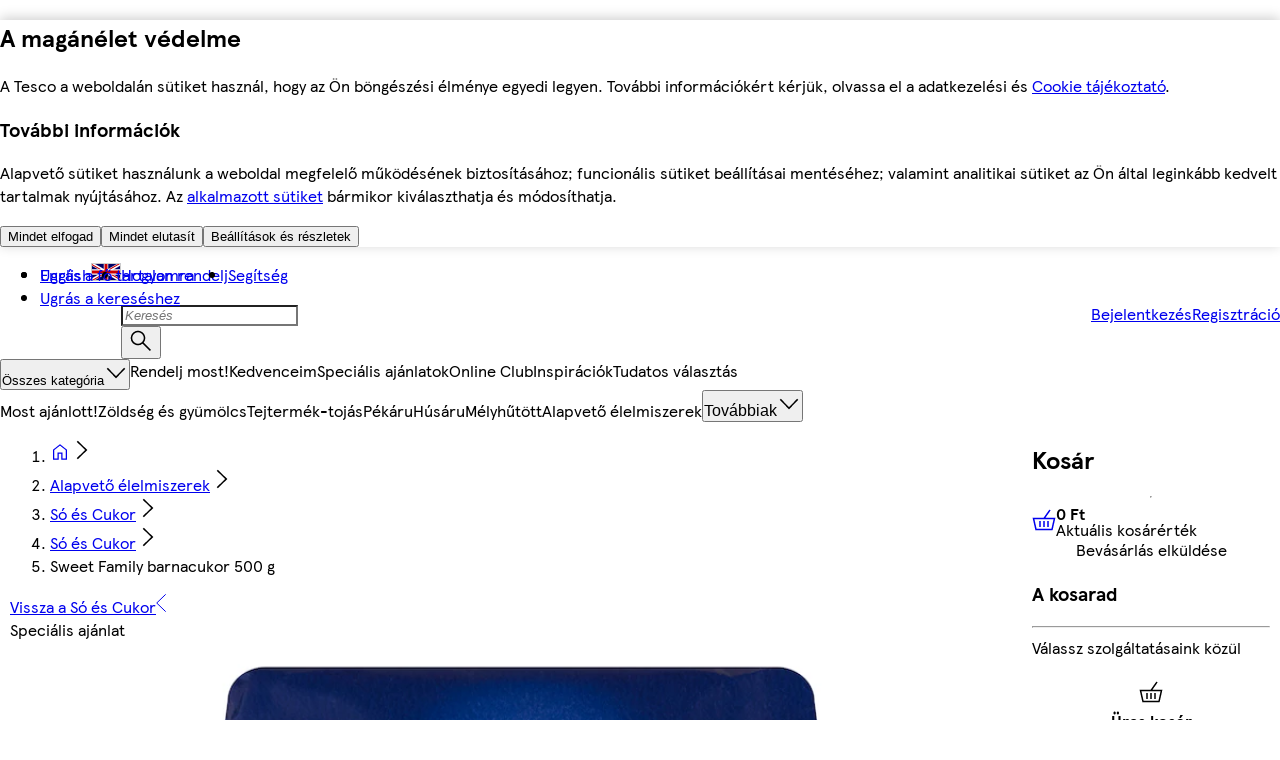

--- FILE ---
content_type: text/css
request_url: https://bevasarlas.tesco.hu/assets/mfe-basket/bf13b8ae72e7a46749b3.css
body_size: 162
content:
@layer ddsweb-small-atoms {
  @layer ddsweb-heading {
    .f-mPEa_heading {
      color: var(--ddsweb-heading-color, var(--ddsweb-theme-colors-base, "inherit"));
      font-weight: var(--ddsweb-theme-font-weight-heading);
      font-size: var(--ddsweb-heading-font-size);
      line-height: var(--ddsweb-heading-line-height);
      font-family: var(--ddsweb-theme-font-family-heading);
      margin: 0;
    }

    .f-mPEa_oversizedXxxl {
      --ddsweb-heading-font-size: var(--ddsweb-theme-font-size-next-oversized-xxxl);
      --ddsweb-heading-line-height: var(--ddsweb-theme-line-height-next-heading);
    }

    .f-mPEa_oversizedXxl {
      --ddsweb-heading-font-size: var(--ddsweb-theme-font-size-next-oversized-xxl);
      --ddsweb-heading-line-height: var(--ddsweb-theme-line-height-next-heading);
    }

    .f-mPEa_oversizedXl {
      --ddsweb-heading-font-size: var(--ddsweb-theme-font-size-next-oversized-xl);
      --ddsweb-heading-line-height: var(--ddsweb-theme-line-height-next-heading);
    }

    .f-mPEa_oversizedLg {
      --ddsweb-heading-font-size: var(--ddsweb-theme-font-size-next-oversized-lg);
      --ddsweb-heading-line-height: var(--ddsweb-theme-line-height-next-heading);
    }

    .f-mPEa_headlineXxxl {
      --ddsweb-heading-font-size: var(--ddsweb-theme-font-size-next-headline-xxxl);
      --ddsweb-heading-line-height: var(--ddsweb-theme-line-height-next-heading);
    }

    .f-mPEa_headlineXxl {
      --ddsweb-heading-font-size: var(--ddsweb-theme-font-size-next-headline-xxl);
      --ddsweb-heading-line-height: var(--ddsweb-theme-line-height-next-heading);
    }

    .f-mPEa_headlineXl {
      --ddsweb-heading-font-size: var(--ddsweb-theme-font-size-next-headline-xl);
      --ddsweb-heading-line-height: var(--ddsweb-theme-line-height-next-heading);
    }

    .f-mPEa_headlineLg {
      --ddsweb-heading-font-size: var(--ddsweb-theme-font-size-next-headline-lg);
      --ddsweb-heading-line-height: var(--ddsweb-theme-line-height-next-heading);
    }

    .f-mPEa_headlineMd {
      --ddsweb-heading-font-size: var(--ddsweb-theme-font-size-next-headline-md);
      --ddsweb-heading-line-height: var(--ddsweb-theme-line-height-next-heading);
    }

    .f-mPEa_headlineSm {
      --ddsweb-heading-font-size: var(--ddsweb-theme-font-size-next-headline-sm);
      --ddsweb-heading-line-height: var(--ddsweb-theme-line-height-next-heading);
    }
  }
}


/*# sourceMappingURL=bf13b8ae72e7a46749b3.css.map*/

--- FILE ---
content_type: text/css
request_url: https://bevasarlas.tesco.hu/assets/mfe-pdp/65659270c64fa36adb48.css
body_size: 560
content:
.Q8HHAxm3XHh2T2p {
  display: flex;
  flex-direction: column;
  gap: var(--ddsweb-theme-spacing-xx);
}

.NGRZw5uxq20JGha {
  margin-bottom: 0;
  display: flex;
  flex-direction: column-reverse;
  gap: var(--ddsweb-theme-spacing-xx);
}

.aiZrPaNKHbcNnDq {
  line-height: var(--ddsweb-theme-line-height-text-xs);
}

.rgmvCP5ospCHjlB {
  width: 100%;
  display: flex;
  flex-direction: row;
  gap: var(--ddsweb-theme-spacing-sm);
  justify-content: space-between;
}

.TtIGmtlczcsm4sU {
  width: max-content;
}

.tPLPHRVkf12JSb9 {
  display: flex;
  flex-direction: column;
  align-items: flex-start;
  align-self: stretch;
  padding: var(--ddsweb-theme-spacing-sm) var(--ddsweb-theme-spacing-sm) var(--ddsweb-theme-spacing-lg)
    var(--ddsweb-theme-spacing-sm);
  gap: var(--ddsweb-theme-spacing-sm);
  background-color: var(--ddsweb-theme-colors-background-base);
  border: 1px solid var(--ddsweb-theme-colors-lines-base);
}

@media (min-width: 504px) {
  .twEkScQ4R91K6zh {
    max-width: 345px;
  }
}

.jRcUz0JVpgZ9rLF {
  width: 100%;
  display: flex;
  flex-direction: column;
  gap: var(--ddsweb-theme-spacing-sm);
}

.Ty2eX2uAUbrqkdA {
  position: fixed;
  top: 0;
  right: 0;
  z-index: 11;
  height: 100%;
  overflow-y: auto;
  width: 100%;
  min-width: 360px;
  background-color: var(--ddsweb-theme-colors-background-base);
  transform: translateX(100%);
  transition: transform 0.4s ease-in-out;
}

.bScZfdWuyQDmlDj {
  transform: translateX(0);
}

@media (min-width: 504px) {
  .Ty2eX2uAUbrqkdA {
    width: 370px;
  }
}

.Ty2eX2uAUbrqkdA .ddsweb-sidebar-panel__header {
  position: sticky;
  top: 0;
  background-color: var(--ddsweb-theme-colors-background-base);
  z-index: 3;
}

.tnp7GNzFH_YUN1r {
  display: flex;
  flex-direction: column;
  margin: 0;
  padding: var(--ddsweb-theme-spacing-sm);
  gap: var(--ddsweb-theme-spacing-sm);
  list-style: none;
}

.Ty2eX2uAUbrqkdA .ddsweb-value-bar__terms {
  text-align: right;
  padding: 0;
}


/*# sourceMappingURL=65659270c64fa36adb48.css.map*/

--- FILE ---
content_type: application/javascript
request_url: https://bevasarlas.tesco.hu/eS1wb/f/-N/eLKK/10tmasxW/kO5E2Liff3iXJrz5/bxsOIQlM/Xj4/1dkJzSiMB
body_size: 182889
content:
(function(){if(typeof Array.prototype.entries!=='function'){Object.defineProperty(Array.prototype,'entries',{value:function(){var index=0;const array=this;return {next:function(){if(index<array.length){return {value:[index,array[index++]],done:false};}else{return {done:true};}},[Symbol.iterator]:function(){return this;}};},writable:true,configurable:true});}}());(function(){Ch();MQl();UGl();var Qn=function(WV){if(WV==null)return -1;try{var qG=0;for(var F9=0;F9<WV["length"];F9++){var DM=WV["charCodeAt"](F9);if(DM<128){qG=qG+DM;}}return qG;}catch(WD){return -2;}};var VG=function U9(GD,GB){'use strict';var Av=U9;switch(GD){case J:{var NS=GB[YW];bv.push(Ac);try{var VB=bv.length;var VN=gB(jW);if(Cs(NS[jN()[IQ(CR)].call(null,dG,v5,ON)][Hd()[Zd(A9)](gB(ld),SB,gR,vM)],undefined)){var qQ;return qQ=jN()[IQ(Wv)](AS,Kc,JN),bv.pop(),qQ;}if(Cs(NS[jN()[IQ(CR)](dG,gB(gB(pV)),ON)][Cs(typeof Hd()[Zd(xS)],'undefined')?Hd()[Zd(UG)].apply(null,[dB,rM,Gc,G5]):Hd()[Zd(A9)](WS,SB,gR,WS)],gB(gB(YW)))){var zs;return zs=Hd()[Zd(PN)](wN,KB,H5,FB),bv.pop(),zs;}var XB;return XB=zv()[pN(qd)].apply(null,[HB,Nd,DN,mS]),bv.pop(),XB;}catch(nR){bv.splice(NN(VB,ld),Infinity,Ac);var gd;return gd=Yz()[xD(PQ)].apply(null,[AR,Vv,vY]),bv.pop(),gd;}bv.pop();}break;case KU:{var DQ=GB[YW];bv.push(wS);if(YB(typeof Kr[vV()[MV(PN)].apply(null,[lz,PQ,bc,wN,qd,BQ])],Cs(typeof jN()[IQ(hv)],'undefined')?jN()[IQ(AS)](Is,xS,OQ):jN()[IQ(kV)].call(null,qS,gB(gB([])),Tv))&&bn(DQ[Kr[vV()[MV(PN)](lz,NR,cG,HR,qd,BQ)][b9()[UV(kV)].apply(null,[KG,L5,dd,AM,In])]],null)||bn(DQ[zv()[pN(FB)](Gs,OV,gB(pV),QV)],null)){var EG;return EG=Kr[Yz()[xD(PB)].call(null,DN,NM,ds)][zv()[pN(nc)].apply(null,[Rn,gs,UD,gB(gB({}))])](DQ),bv.pop(),EG;}bv.pop();}break;case Bl:{var hD=GB[YW];var qv=GB[jW];bv.push(Os);var TS=qv[Hd()[Zd(KG)](J9,Q3,Vn,xh)];var NQ=qv[Hd()[Zd(pn)].call(null,gB(ld),LY,ZY,wN)];var HV=qv[Cs(typeof Yz()[xD(tB)],zD([],[][[]]))?Yz()[xD(QG)].call(null,OV,rV,mV):Yz()[xD(bc)](Sc,Jn,KG)];var OG=qv[YB(typeof jN()[IQ(UD)],zD([],[][[]]))?jN()[IQ(fs)].apply(null,[tS,CR,SR]):jN()[IQ(AS)](Kd,OV,Y9)];var m5=qv[jN()[IQ(hG)].apply(null,[Iv,gB(ld),NV])];var VY=qv[zv()[pN(Sv)](f5,Od,Sc,HR)];var Q9=qv[zv()[pN(KG)].call(null,XR,PD,Kc,Qc)];var cB=qv[Yz()[xD(xh)].apply(null,[AR,TQ,Z9])];var YV;return YV=(Cs(typeof jN()[IQ(AM)],zD('',[][[]]))?jN()[IQ(AS)].call(null,JQ,OV,CD):jN()[IQ(AM)](AB,x5,zY))[zv()[pN(jv)].call(null,kS,fs,QV,XV)](hD)[zv()[pN(jv)].apply(null,[kS,fs,AR,gB(gB(pV))])](TS,YB(typeof Yz()[xD(pn)],zD('',[][[]]))?Yz()[xD(vG)].call(null,KG,FV,nN):Yz()[xD(QG)](dd,xn,T5))[YB(typeof zv()[pN(bY)],zD('',[][[]]))?zv()[pN(jv)](kS,fs,Wv,xd):zv()[pN(sS)].apply(null,[Qc,EV,Sc,Y9])](NQ,Yz()[xD(vG)].apply(null,[gB(gB({})),FV,nN]))[zv()[pN(jv)].call(null,kS,fs,AV,J9)](HV,Cs(typeof Yz()[xD(XQ)],zD('',[][[]]))?Yz()[xD(QG)].apply(null,[Fv,Vc,JY]):Yz()[xD(vG)](Hc,FV,nN))[zv()[pN(jv)](kS,fs,HR,AS)](OG,YB(typeof Yz()[xD(PV)],'undefined')?Yz()[xD(vG)](gB(gB(ld)),FV,nN):Yz()[xD(QG)].call(null,dD,xS,WN))[zv()[pN(jv)].call(null,kS,fs,hV,OV)](m5,Yz()[xD(vG)].call(null,wN,FV,nN))[zv()[pN(jv)](kS,fs,zR,gB(gB(ld)))](VY,Yz()[xD(vG)](gB(pV),FV,nN))[zv()[pN(jv)](kS,fs,DG,ZN)](Q9,Yz()[xD(vG)](hV,FV,nN))[zv()[pN(jv)](kS,fs,PB,ZN)](cB,vV()[MV(AM)](hd,gB(gB(pV)),hG,QV,ld,PM)),bv.pop(),YV;}break;case g2:{bv.push(Uz);var TD=jN()[IQ(hV)](MB,zN,RV);var wD=jN()[IQ(On)](sS,bY,Hs);for(var YG=pV;vR(YG,pS);YG++)TD+=wD[Yz()[xD(AM)].apply(null,[PB,fB,PR])](Kr[Cs(typeof Yz()[xD(Id)],'undefined')?Yz()[xD(QG)](gB([]),Ec,bV):Yz()[xD(Xs)].apply(null,[dM,sN,Bc])][kB()[vv(wN)].apply(null,[Kc,AR,gV,PN,bM,UG])](UN(Kr[Yz()[xD(Xs)].apply(null,[UD,sN,Bc])][Yz()[xD(I5)](gB(gB(ld)),qX,L9)](),wD[YB(typeof jN()[IQ(Bc)],'undefined')?jN()[IQ(pV)](RN,gB(gB({})),SN):jN()[IQ(AS)](JQ,gB(gB(pV)),QQ)])));var hM;return bv.pop(),hM=TD,hM;}break;case R2:{var RG=GB[YW];bv.push(mR);var IR=jN()[IQ(Wv)](AS,hG,Cc);try{var fv=bv.length;var Zc=gB([]);if(RG[jN()[IQ(CR)](dG,nz,sN)][zv()[pN(qS)](A5,bc,bY,Jd)]){var K9=RG[jN()[IQ(CR)](dG,H5,sN)][zv()[pN(qS)].call(null,A5,bc,gB({}),mS)][Hd()[Zd(Y9)].call(null,fs,r9,fG,QV)]();var JR;return bv.pop(),JR=K9,JR;}else{var S9;return bv.pop(),S9=IR,S9;}}catch(D9){bv.splice(NN(fv,ld),Infinity,mR);var xG;return bv.pop(),xG=IR,xG;}bv.pop();}break;case NU:{var Un;bv.push(mS);return Un=gB(gB(Kr[jN()[IQ(dd)](LQ,Uc,SD)][Cs(typeof Hd()[Zd(mS)],zD([],[][[]]))?Hd()[Zd(UG)].apply(null,[lp,ht,A0,U0]):Hd()[Zd(PQ)].call(null,gB(ld),bI,O0,Uc)])),bv.pop(),Un;}break;case IH:{var B0=GB[YW];bv.push(cO);var mO=jN()[IQ(AM)].apply(null,[AB,NR,IB]);var Yt=jN()[IQ(AM)].apply(null,[AB,dB,IB]);var D0=Cs(typeof jN()[IQ(fG)],zD('',[][[]]))?jN()[IQ(AS)].call(null,QA,gV,XO):jN()[IQ(L9)](L5,ds,cC);var hC=[];try{var AC=bv.length;var Qj=gB(gB(YW));try{mO=B0[YB(typeof Hd()[Zd(pV)],zD('',[][[]]))?Hd()[Zd(Iv)](gB(ld),sj,k8,gV):Hd()[Zd(UG)].call(null,gB([]),Tp,F1,b8)];}catch(qq){bv.splice(NN(AC,ld),Infinity,cO);if(qq[jN()[IQ(vM)].apply(null,[Kc,gB(ld),mQ])][Hd()[Zd(nc)].apply(null,[Sc,fr,K0,gB([])])](D0)){mO=jN()[IQ(jj)](AV,xd,Rj);}}var MT=Kr[YB(typeof Yz()[xD(AM)],zD([],[][[]]))?Yz()[xD(Xs)](Sc,tG,Bc):Yz()[xD(QG)](OP,Sc,cx)][kB()[vv(wN)].call(null,Wv,AR,gB(gB([])),gV,Zg,UG)](UN(Kr[Yz()[xD(Xs)](XV,tG,Bc)][Yz()[xD(I5)].apply(null,[wN,mg,L9])](),A5))[Hd()[Zd(Y9)](gB(gB(ld)),LV,fG,gB({}))]();B0[Hd()[Zd(Iv)](OV,sj,k8,fs)]=MT;Yt=YB(B0[Hd()[Zd(Iv)](bY,sj,k8,gB(gB(ld)))],MT);hC=[kC(EH,[b9()[UV(sS)].apply(null,[PV,ht,WS,sS,Ix]),mO]),kC(EH,[Cs(typeof Yz()[xD(cG)],'undefined')?Yz()[xD(QG)].call(null,J9,tp,wg):Yz()[xD(dd)].apply(null,[tB,sn,J9]),PC(Yt,ld)[Hd()[Zd(Y9)].apply(null,[gB(ld),LV,fG,pV])]()])];var Ft;return bv.pop(),Ft=hC,Ft;}catch(Cj){bv.splice(NN(AC,ld),Infinity,cO);hC=[kC(EH,[b9()[UV(sS)](GJ,ht,w0,sS,Ix),mO]),kC(EH,[Yz()[xD(dd)](Qc,sn,J9),Yt])];}var lx;return bv.pop(),lx=hC,lx;}break;case Dw:{var Sf=GB[YW];var pJ=GB[jW];bv.push(Mj);if(gB(U8(Sf,pJ))){throw new (Kr[vV()[MV(qd)](fA,bc,CR,x5,dd,T5)])(zv()[pN(dM)](hd,VI,gB({}),Bc));}bv.pop();}break;case BH:{var FO=GB[YW];var nx=GB[jW];bv.push(dx);if(hx(nx,null)||pI(nx,FO[jN()[IQ(pV)].call(null,RN,gB(gB([])),LJ)]))nx=FO[jN()[IQ(pV)](RN,gB(gB({})),LJ)];for(var T8=pV,mf=new (Kr[Yz()[xD(PB)](w0,KC,ds)])(nx);vR(T8,nx);T8++)mf[T8]=FO[T8];var vP;return bv.pop(),vP=mf,vP;}break;case xF:{var cJ=GB[YW];bv.push(ST);var xP=zv()[pN(PR)].apply(null,[Ts,kV,Jd,gB(gB(ld))]);var kO=zv()[pN(PR)](Ts,kV,lp,HR);if(cJ[Hd()[Zd(kV)].call(null,sx,kJ,Bc,zR)]){var vJ=cJ[Hd()[Zd(kV)](gB({}),kJ,Bc,xS)][Yz()[xD(Bc)](tB,nj,L5)](vV()[MV(mS)].apply(null,[qI,Id,pV,ds,qd,mq]));var L4=vJ[YB(typeof zv()[pN(kV)],'undefined')?zv()[pN(WN)](hN,st,Xs,Hc):zv()[pN(sS)](YI,K8,J9,gB({}))](Hd()[Zd(hv)](gB(gB(pV)),bP,CT,gB(pV)));if(L4){var Qp=L4[zv()[pN(dA)](M5,dA,vG,gB([]))](kB()[vv(PT)](H5,z8,gB(ld),gB(gB([])),BQ,OP));if(Qp){xP=L4[jN()[IQ(bf)](Id,bc,jV)](Qp[Hd()[Zd(Sv)].apply(null,[QG,mD,PB,gB(gB({}))])]);kO=L4[YB(typeof jN()[IQ(jj)],zD('',[][[]]))?jN()[IQ(bf)].call(null,Id,Sc,jV):jN()[IQ(AS)].apply(null,[RJ,tI,EV])](Qp[Hd()[Zd(gf)].apply(null,[gB(pV),Gt,ZN,tI])]);}}}var Y8;return Y8=kC(EH,[zv()[pN(cp)].apply(null,[KT,NA,AV,gB(gB({}))]),xP,jN()[IQ(Lq)](xn,gB(ld),hj),kO]),bv.pop(),Y8;}break;case Z2:{var SA=gB({});bv.push(Sx);try{var B1=bv.length;var D1=gB(gB(YW));if(Kr[jN()[IQ(dd)](LQ,gB({}),LB)][kB()[vv(j8)](MP,jT,HR,AR,YL,kV)]){Kr[jN()[IQ(dd)](LQ,dd,LB)][kB()[vv(j8)](HR,jT,gB([]),bf,YL,kV)][YB(typeof zv()[pN(Bc)],zD([],[][[]]))?zv()[pN(Iz)].apply(null,[LY,GC,HR,cG]):zv()[pN(sS)].call(null,kA,nA,pV,UG)](Hd()[Zd(It)](gB(ld),Wz,Xt,bf),Hd()[Zd(Vj)](sx,E9,WI,mS));Kr[jN()[IQ(dd)].call(null,LQ,gB(gB(pV)),LB)][kB()[vv(j8)](dD,jT,CR,hI,YL,kV)][Yz()[xD(dM)].apply(null,[gB(gB(pV)),KD,Dj])](Hd()[Zd(It)](H5,Wz,Xt,On));SA=gB(gB(jW));}}catch(jq){bv.splice(NN(B1,ld),Infinity,Sx);}var DT;return bv.pop(),DT=SA,DT;}break;case TU:{var Mt=GB[YW];bv.push(Xt);var V0=Mt[Cs(typeof jN()[IQ(U0)],'undefined')?jN()[IQ(AS)](f8,qd,Ef):jN()[IQ(CR)](dG,hG,CJ)][Cs(typeof zv()[pN(Jd)],'undefined')?zv()[pN(sS)](gP,UD,PT,XQ):zv()[pN(Z9)](df,xS,WS,AM)];if(V0){var L8=V0[Hd()[Zd(Y9)](Jd,Zq,fG,xS)]();var pA;return bv.pop(),pA=L8,pA;}else{var Ut;return Ut=jN()[IQ(Wv)](AS,Xt,jC),bv.pop(),Ut;}bv.pop();}break;case gL:{var ZT=GB[YW];var Rt=GB[jW];bv.push(dg);if(bn(typeof Kr[YB(typeof Hd()[Zd(A9)],zD([],[][[]]))?Hd()[Zd(kV)](v5,U1,Bc,xh):Hd()[Zd(UG)].apply(null,[gB({}),Mj,Lp,gB(gB(ld))])][Yz()[xD(nz)].call(null,fG,ID,sx)],jN()[IQ(kV)].call(null,qS,dd,Iq))){Kr[Hd()[Zd(kV)].call(null,g8,U1,Bc,gB(ld))][Cs(typeof Yz()[xD(xd)],zD([],[][[]]))?Yz()[xD(QG)].apply(null,[A1,rj,cI]):Yz()[xD(nz)](gB({}),ID,sx)]=jN()[IQ(AM)](AB,cG,lR)[zv()[pN(jv)].apply(null,[RA,fs,wC,v5])](ZT,Hd()[Zd(xd)].apply(null,[tI,mR,W0,Fv]))[zv()[pN(jv)](RA,fs,Id,tB)](Rt,Hd()[Zd(DN)](lp,md,Hc,vG));}bv.pop();}break;case K3:{bv.push(mC);try{var Sj=bv.length;var Xx=gB({});var N4=zD(Kr[Hd()[Zd(WT)].call(null,gB(pV),lR,HR,AS)](Kr[jN()[IQ(dd)](LQ,Ac,kq)][zv()[pN(Hc)].call(null,NV,U4,QG,Xs)]),tt(Kr[Hd()[Zd(WT)].apply(null,[AS,lR,HR,gB(ld)])](Kr[jN()[IQ(dd)](LQ,bf,kq)][kB()[vv(OP)].apply(null,[Ac,WI,gB(gB({})),A9,vq,GJ])]),ld));N4+=zD(tt(Kr[YB(typeof Hd()[Zd(w0)],zD('',[][[]]))?Hd()[Zd(WT)].call(null,Xt,lR,HR,vG):Hd()[Zd(UG)](U0,fA,l8,lA)](Kr[Cs(typeof jN()[IQ(OP)],'undefined')?jN()[IQ(AS)](xf,KG,Nd):jN()[IQ(dd)](LQ,AM,kq)][Yz()[xD(AR)](nz,BM,pS)]),PN),tt(Kr[Cs(typeof Hd()[Zd(xS)],'undefined')?Hd()[Zd(UG)].call(null,UG,C1,mP,kV):Hd()[Zd(WT)](gV,lR,HR,gB(ld))](Kr[jN()[IQ(dd)](LQ,hI,kq)][b9()[UV(wN)].call(null,xd,YJ,GJ,H5,vq)]),sS));N4+=zD(tt(Kr[YB(typeof Hd()[Zd(DG)],zD('',[][[]]))?Hd()[Zd(WT)].apply(null,[gB(ld),lR,HR,gB(pV)]):Hd()[Zd(UG)].apply(null,[x5,Az,p1,bY])](Kr[Cs(typeof jN()[IQ(Uc)],zD([],[][[]]))?jN()[IQ(AS)](VI,x5,dg):jN()[IQ(dd)](LQ,b8,kq)][Hd()[Zd(nz)](WT,Sp,Qc,bc)]),AS),tt(Kr[YB(typeof Hd()[Zd(Uc)],zD('',[][[]]))?Hd()[Zd(WT)].apply(null,[XQ,lR,HR,dM]):Hd()[Zd(UG)].apply(null,[gB(gB(ld)),RN,jO,dd])](Kr[jN()[IQ(dd)].call(null,LQ,Xs,kq)][YB(typeof vV()[MV(lp)],'undefined')?vV()[MV(J9)].call(null,KI,jv,w0,NR,b8,EC):vV()[MV(AS)].apply(null,[hI,WT,QV,GJ,AI,lt])]),UG));N4+=zD(tt(Kr[Hd()[Zd(WT)].apply(null,[PQ,lR,HR,QV])](Kr[jN()[IQ(dd)].call(null,LQ,bY,kq)][Hd()[Zd(Hc)].apply(null,[vM,sO,A1,Qc])]),qd),tt(Kr[Hd()[Zd(WT)](UD,lR,HR,gB(gB(ld)))](Kr[jN()[IQ(dd)].call(null,LQ,lp,kq)][Yz()[xD(x5)](hG,hA,OV)]),h8[DG]));N4+=zD(tt(Kr[YB(typeof Hd()[Zd(PB)],zD([],[][[]]))?Hd()[Zd(WT)](v5,lR,HR,Hc):Hd()[Zd(UG)].call(null,AS,Bf,Kd,AS)](Kr[jN()[IQ(dd)](LQ,WS,kq)][Hd()[Zd(WS)].call(null,AM,r1,qS,gB(ld))]),AM),tt(Kr[Hd()[Zd(WT)].apply(null,[OP,lR,HR,Y9])](Kr[jN()[IQ(dd)](LQ,jv,kq)][kB()[vv(g8)](Ac,EC,NR,vG,EC,wN)]),dd));N4+=zD(tt(Kr[Hd()[Zd(WT)](PQ,lR,HR,dM)](Kr[jN()[IQ(dd)].apply(null,[LQ,Y9,kq])][YB(typeof Yz()[xD(UD)],'undefined')?Yz()[xD(w0)].apply(null,[PN,UO,Ct]):Yz()[xD(QG)].call(null,w0,zR,P0)]),Xs),tt(Kr[Hd()[Zd(WT)].call(null,sS,lR,HR,Kc)](Kr[jN()[IQ(dd)](LQ,gB(gB([])),kq)][Cs(typeof zv()[pN(bY)],'undefined')?zv()[pN(sS)](fC,lf,AR,gB(pV)):zv()[pN(WS)](wS,dB,lp,FB)]),PB));N4+=zD(tt(Kr[Hd()[Zd(WT)](pn,lR,HR,MP)](Kr[YB(typeof jN()[IQ(OV)],zD([],[][[]]))?jN()[IQ(dd)].apply(null,[LQ,vM,kq]):jN()[IQ(AS)](FJ,xh,TO)][zv()[pN(bO)](g9,tC,Fv,gB(ld))]),kV),tt(Kr[YB(typeof Hd()[Zd(A1)],zD([],[][[]]))?Hd()[Zd(WT)](vM,lR,HR,bc):Hd()[Zd(UG)](g8,kP,bA,hI)](Kr[Cs(typeof jN()[IQ(CR)],zD('',[][[]]))?jN()[IQ(AS)](k4,wN,Y9):jN()[IQ(dd)](LQ,bc,kq)][zv()[pN(Wv)](EJ,g8,kV,On)]),HR));N4+=zD(tt(Kr[Hd()[Zd(WT)].apply(null,[OV,lR,HR,PQ])](Kr[jN()[IQ(dd)].apply(null,[LQ,vG,kq])][Hd()[Zd(bO)].call(null,If,JV,It,If)]),U0),tt(Kr[Hd()[Zd(WT)](gB([]),lR,HR,U0)](Kr[Cs(typeof jN()[IQ(PQ)],zD('',[][[]]))?jN()[IQ(AS)](V8,If,JP):jN()[IQ(dd)](LQ,zR,kq)][Yz()[xD(dD)].apply(null,[gB([]),f5,DN])]),vM));N4+=zD(tt(Kr[Hd()[Zd(WT)].apply(null,[wC,lR,HR,gB(gB([]))])](Kr[jN()[IQ(dd)](LQ,gV,kq)][Yz()[xD(xS)].call(null,ds,XS,QG)]),jH[jN()[IQ(nz)].apply(null,[KG,Wv,sQ])]()),tt(Kr[Hd()[Zd(WT)].apply(null,[DG,lR,HR,Fv])](Kr[jN()[IQ(dd)].apply(null,[LQ,dM,kq])][jN()[IQ(Hc)](Lj,w0,pP)]),sx));N4+=zD(tt(Kr[Hd()[Zd(WT)](sx,lR,HR,qd)](Kr[jN()[IQ(dd)](LQ,KG,kq)][YB(typeof b9()[UV(pV)],zD(jN()[IQ(AM)].call(null,AB,dD,Nb),[][[]]))?b9()[UV(xd)](KG,MJ,gB([]),Qc,EC):b9()[UV(ld)](nN,bA,v5,tP,KP)]),Uc),tt(Kr[Hd()[Zd(WT)].apply(null,[Kc,lR,HR,vM])](Kr[Cs(typeof jN()[IQ(dD)],'undefined')?jN()[IQ(AS)](ST,GJ,F4):jN()[IQ(dd)].call(null,LQ,gB(gB(ld)),kq)][vV()[MV(bY)].call(null,Xt,nN,UG,xS,xd,EC)]),wN));N4+=zD(tt(Kr[Hd()[Zd(WT)].call(null,dd,lR,HR,WS)](Kr[jN()[IQ(dd)](LQ,J9,kq)][Hd()[Zd(Wv)].call(null,Wv,RC,tI,j8)]),xd),tt(Kr[Hd()[Zd(WT)](pn,lR,HR,dD)](Kr[jN()[IQ(dd)].call(null,LQ,gB([]),kq)][Cs(typeof zv()[pN(I5)],zD([],[][[]]))?zv()[pN(sS)](rV,gz,dd,xh):zv()[pN(A9)](ED,nA,GJ,DN)]),lp));N4+=zD(tt(Kr[YB(typeof Hd()[Zd(UG)],'undefined')?Hd()[Zd(WT)].call(null,dB,lR,HR,Kc):Hd()[Zd(UG)](lp,Q0,wf,KG)](Kr[jN()[IQ(dd)](LQ,dD,kq)][zv()[pN(DN)](xA,rV,J9,hG)]),h8[j8]),tt(Kr[Hd()[Zd(WT)].apply(null,[gB(gB(ld)),lR,HR,gB([])])](Kr[jN()[IQ(dd)].apply(null,[LQ,mS,kq])][zv()[pN(nN)](CG,vY,If,xS)]),DG));N4+=zD(tt(Kr[Hd()[Zd(WT)].call(null,hI,lR,HR,gB(gB([])))](Kr[jN()[IQ(dd)].apply(null,[LQ,Id,kq])][zv()[pN(Kc)](NY,dM,QV,j8)]),jH[vV()[MV(v5)].call(null,Dj,gV,Xs,xS,sS,NT)]()),tt(Kr[Hd()[Zd(WT)].apply(null,[mS,lR,HR,PB])](Kr[jN()[IQ(dd)].call(null,LQ,j8,kq)][zv()[pN(dB)](LA,x5,Uc,gB(gB(pV)))]),OP));N4+=zD(tt(Kr[Hd()[Zd(WT)](gB(gB({})),lR,HR,gB(ld))](Kr[Cs(typeof jN()[IQ(dB)],'undefined')?jN()[IQ(AS)].apply(null,[R4,wN,dT]):jN()[IQ(dd)].apply(null,[LQ,Ac,kq])][zv()[pN(bc)](Ux,xh,KG,hI)]),g8),tt(Kr[Cs(typeof Hd()[Zd(jv)],'undefined')?Hd()[Zd(UG)].apply(null,[jv,R8,DG,PV]):Hd()[Zd(WT)].call(null,XV,lR,HR,UD)](Kr[jN()[IQ(dd)].call(null,LQ,ld,kq)][vV()[MV(jv)].call(null,VC,xd,gB(ld),sx,U0,vq)]),h8[OP]));N4+=zD(tt(Kr[Hd()[Zd(WT)].apply(null,[A1,lR,HR,ZN])](Kr[YB(typeof jN()[IQ(G5)],zD('',[][[]]))?jN()[IQ(dd)](LQ,gB(gB({})),kq):jN()[IQ(AS)](m4,ld,ct)][jN()[IQ(WS)](QP,gB([]),Gp)]),bY),tt(Kr[Hd()[Zd(WT)](gB([]),lR,HR,DG)](Kr[jN()[IQ(dd)](LQ,KG,kq)][zv()[pN(xh)](Pp,AV,gB(ld),MP)]),v5));N4+=zD(tt(Kr[Hd()[Zd(WT)].apply(null,[gB(gB({})),lR,HR,gB(pV)])](Kr[jN()[IQ(dd)](LQ,gB(pV),kq)][Cs(typeof kB()[vv(AM)],zD([],[][[]]))?kB()[vv(UG)].apply(null,[YI,mV,QV,J9,SB,EC]):kB()[vv(J9)](dB,tI,lp,bc,SD,lp)]),jv),tt(Kr[Hd()[Zd(WT)](ld,lR,HR,I5)](Kr[jN()[IQ(dd)](LQ,Uc,kq)][b9()[UV(lp)].apply(null,[KG,bI,AM,bY,gC])]),fG));N4+=zD(zD(tt(Kr[Hd()[Zd(WT)](Xs,lR,HR,kV)](Kr[Hd()[Zd(kV)](gB(ld),Bf,Bc,dd)][vV()[MV(fG)].apply(null,[tJ,FB,OP,hG,DG,Lx])]),jH[zv()[pN(tI)](NI,MB,bf,xd)]()),tt(Kr[Hd()[Zd(WT)].apply(null,[w0,lR,HR,gB(gB(ld))])](Kr[jN()[IQ(dd)](LQ,Uc,kq)][Yz()[xD(UD)](gB(gB({})),DC,K0)]),H5)),tt(Kr[Hd()[Zd(WT)].apply(null,[kV,lR,HR,On])](Kr[YB(typeof jN()[IQ(Wv)],zD([],[][[]]))?jN()[IQ(dd)].apply(null,[LQ,gB(gB(ld)),kq]):jN()[IQ(AS)].apply(null,[f1,NR,wC])][jN()[IQ(bO)].call(null,B4,HR,Lf)]),tB));var q8;return q8=N4[YB(typeof Hd()[Zd(lA)],zD([],[][[]]))?Hd()[Zd(Y9)].call(null,XQ,CN,fG,zN):Hd()[Zd(UG)].apply(null,[gB([]),Qg,T0,Uc])](),bv.pop(),q8;}catch(IO){bv.splice(NN(Sj,ld),Infinity,mC);var TP;return TP=Hd()[Zd(PN)](gB({}),Tt,H5,nz),bv.pop(),TP;}bv.pop();}break;case Fr:{var N8=GB[YW];bv.push(wT);var CO;return CO=gB(gB(N8[jN()[IQ(CR)].call(null,dG,Ac,cP)]))&&gB(gB(N8[jN()[IQ(CR)].apply(null,[dG,I5,cP])][zv()[pN(WT)].call(null,n3,WT,hV,gB(ld))]))&&N8[jN()[IQ(CR)](dG,gV,cP)][zv()[pN(WT)](n3,WT,KG,bf)][pV]&&Cs(N8[jN()[IQ(CR)](dG,GJ,cP)][zv()[pN(WT)].call(null,n3,WT,zN,tB)][pV][Hd()[Zd(Y9)].apply(null,[NR,ls,fG,AV])](),jN()[IQ(Ac)].apply(null,[I1,A1,sI]))?zv()[pN(qd)](cY,Nd,gB(gB([])),WS):Hd()[Zd(PN)].call(null,U0,YY,H5,gB(ld)),bv.pop(),CO;}break;case hL:{bv.push(Rf);throw new (Kr[Cs(typeof vV()[MV(pV)],zD(jN()[IQ(AM)](AB,I5,WX),[][[]]))?vV()[MV(AS)].apply(null,[UO,gB(gB(pV)),PN,tI,b8,EP]):vV()[MV(qd)](fA,gB(gB(pV)),gB(gB([])),nN,dd,vf)])(b9()[UV(j8)](dD,pV,fs,Nd,l1));}break;}};var pt=function(){rf=["M[","RMG6^YF2EbU<<F\\RK","ASN<0F[ZU","_G{","L\\!_X","P&yJRs1Vu0)FGK\r\bq!quslc6o\x40ZB$x!A^]","ZVT\vN\'F=EzU\"-PFV\f","S6GZ","\rxdv^N\f\x00","LM\'TR","x\nQ6aYU\x3f-jALNTs\x3fDQ87","HS1^WN5","t","]!)YQu\vU","6)\x40eUD","<_\x40S8:P[PZL\x07","ADS<)A","<M\\VHD\f\x07","F1Z_H<XX\\\fZR1\x00L!PQY","5Q[","VZVOd\x00F0Ecn","B\x07YDS%-YMeW","I\"<GFR^","l\r_)YF","hDT2GS76G\bwIHQ","!TWX(\nAIG","t=B Ea]%0GxAV\r_","_R","S","v\x40AV\v20esg_Y&<G","AGFSE"," TXX","H_ B%TeU67TD","z_\vF\v~TV4:A","#]C[87F|V\rO","6","J=UYK:ZXV;ID",")GGGO[\x07","BEH\"","|0AMAOY","MaeEU","E:__O9","RK0B\fQTDO86[","C\vWTO","<CAPv_\vMGSR%","ZV\rKE","f\\AU","D6EyK\x3f\tGGCI\tR&P0C_L%6G","UmG!O0DZ]%<Q","QE\r","K_X","1AR",":B%XQ]%6G","\t","PF","t","J8;GIG","A]%0[mKIXL=tDN>+","L","6<A`ZS8EL#H`]=,P[","K[Xbp:VX]=*","Z\x40","L0-]","ZC","T!XB]35P","J=ESN EM","O\x3fbSP47\\]^","\rB\f","SKG","1TZW\tZN!M0DDN47VQ","U\tDK EWN%","IB","L=,RA]\r","I","F=\x07Y",",XJV\f","BZV","\x402ABI#<","3T^","_>5YMP\nhG\x07J&\\r]%8","F!\\_O\"0ZF","RN","l!WX#B\'XD}=<G\\","QMEXf\x07L!H","RWP=<Qx[U\tD","1CS]:","JP<\\_I<","~=6W","RYR28A","E\\^",",W:GS5\\M]\n","[&F=USN4+","Tk","1A\\CDgRwM","LVRN2L#TDH(",";\\\\]H","P\'uWH0","d}\\GiZP\'","\x07N","FT>7P","_VP_*G7TX","Y_XY#\nVZVU$","58AIV\x40OL2UH84P","I_M","VZV^_\vO ","P\'","RO\x07","OR\'W!XSO","+cI_","CYI\x3f=","[Mj\b","Jb#xXz=0R\x40G","[\x00D","]V6","[\x07H6C","J",">P\\vOEL=","\'^fN84\\\\Z\b^","NJ\x3f","t=O2HAN8>]\\l!YEM4ni","W","l!WX#B\'XD>7SAA","\fnAY3=GAEI\"XJ#EiZ$7V","B_F4","tjp:~;l*=i}{r\tdz`*n+|:-y2SUX4\x3fR\x40ZPF\fS\"CEH$/BPJ\vLQ\x40ezv\b","\\YI\"<XGE","[","c.PJW\fR\vN+P0C_L%S]]OD\f","JB#","\f","/N1[#","","_Z","G6]B","5AXB87AMT\fRYup","[\f",")QM","\",FXV_O1\x00B!E","<6Oi_IX","R]","_\r2J+TR","5DX_%0ZFV\\_B]0^XH47AZ_\\J(\v\r\"t]^\x40NVKKjX]%0CMTN>)x_a\r$","N3B>TF]5*","XU:S\f","=+T6SRN8/PZl\vU\nYS6U","RZU47AZO","OV\nxE[\'","","!6\\FGIGH\rQ T","SR0;YMW.W\bL\v","eY#/\\KV)T\x40\x07","_BQ","R","t=J4YBQ0+P","\x40U\"0WDV","E=","LZ\rK_f+RSL%0ZF","\x07g\t","Dy","A&XZX6F\\wO","]F\vZ","\x3fGG^","\t^XQ6","USP4>T\\V","MO6UwL#Ek]\n","R[\x00","Z]\"","_>=Px\\U\tj","8\vP[V\n","N\fF!TD","4Z]\x40","N2\x3fE","UN()AG","M5XDQ4TA_\x3f_Y\x07\x07P","ASN","Lg%PWn$Mx<#FT~oj","PXR>-KRW]JBO2BE0*INHL=",":Z\tN","`&BBS<GZ\\\fz_\x07e&_UH86[kRW","EK8",":BtN0/P","B!BSz=6T\\","|\fPA]8-","USR8<Q","S\x3fDQU\x3f*yM]O","F","\t^l.\"F=UYN","1B!TR}#+TQq\v]N","R\nOH\n1U6_B","A&EBS\x3f","X\x00","\'TDQ\"","c)GGGd\"","F\rq\x07rfY4+vG]^_\vM","K_Z^3O<SWP-T\\V","\"g\t","[]^^h\rM\'","EYo%+\\FT*Z","WW\tJ;"," 4dy/~I\x00A1","VC","D\fF2UOO%8AMPZL\x07","=mdb","H_+\x00F>","F DZH8XM","\tB","Dmzs|MQ1LG$t={","QBSN","","V\'^PU=5","rM]I_\r:B]=+PIW\x07^\fJ=V","XNa:^[Y%+\\K`\\J","\".F","PPD]<[^RR","0^[L0+PiX_","BO","RWP2\nLFG^B\'S6TUT8F\x40","G:PrY\'0VM\x40","^BT4+","SDl1[","U26","UY^4tewOH","Z","T","M6F","]\bG\"F!B_S\x3f\\[G","VI_}E9F\'C__\"","!ZN","M\x40\'XYR","N6\\YN("," TBu\x3f-PZEW","V^N\f\x00e&]Zu5","5P*_Uu%<GIGI","rM]I_\r"];};var gB=function(SJ){return !SJ;};var Ap=function(s8,VA){return s8[Dg[sS]](VA);};var n4=function(){return rT.apply(this,[Ow,arguments]);};var Zx=function(){Dg=["\x61\x70\x70\x6c\x79","\x66\x72\x6f\x6d\x43\x68\x61\x72\x43\x6f\x64\x65","\x53\x74\x72\x69\x6e\x67","\x63\x68\x61\x72\x43\x6f\x64\x65\x41\x74"];};var Aq=function(){return rT.apply(this,[zF,arguments]);};var fT=function(gT){var I0='';for(var AJ=0;AJ<gT["length"];AJ++){I0+=gT[AJ]["toString"](16)["length"]===2?gT[AJ]["toString"](16):"0"["concat"](gT[AJ]["toString"](16));}return I0;};var vQ,nZ,dV,Uh,M9,w,t9,NY,BW,cs,qY,Ar,Kh,IY,mG,pF,hL,AQ,L,lh,w5,rX,EN,CS,dr,Y2,W9,CL,Ir,hw,XS,N,tM,wc,KY,K2,bS,cD,FK,Pd,Xv,Ob,rn,QD,Zs,GM,IL,Md,I9,IM,DY,W5,fK,Rh,jl,Zn,Gm,X9,R9,Kn,RR,dY,bm,CN,qN,sv,kX,dS,ss,vZ,hW,QZ,z9,CB,Jn,IS,md,OU,dc,EQ,tR,US,DD,JH,Sz,vS,NF,mn,zY,js,JX,nn,W2,gS,AG,VL,NU,YZ,sl,B3,HN,FM,dU,Nw,fr,nr,GU,Wz,rd,ZB,qr,Zr,rc,NG,vD,sU,FN,Rr,kh,gh,Mc,Vz,G7,jm,w3,Nv,qR,gL,h9,ls,kN,Cv,lS,cz,SQ,ZL,R,kM,I3,RY,nL,kv,El,XY,Q5,Yv,Lc,LR,Zz,DR,gQ,Pc,Ds,Z7,CH,rH,jr,Bh,MF,gc,Ts,zG,MD,KV,FX,T3,Yh,ph,ZQ,sn,BV,Qd,Dw,nF,bN,s9,lU,WL,lN,zH,RX,Mw,rD,DF,RQ,tY,pD,Vl,k9,SG,Uv,Sn,WH,JG,k3,Gl,Z2,En,Sd,jD,Zb,XW,B5,vc,d5,wX,sR,Ps,Us,SY,KD,OM,nb,Xz,xR,kQ,FS,BY,MY,Rd,Z5,YQ,Yd,WX,lb,gn,Vw,n9,bK,MQ,dW,q2,G,tX,E5,RD,gv,CF,cN,Q,fd,vB,xm,BF,Ql,vh,ws,LV,P,N5,AY,q9,rR,GZ,UR,Bz,lv,M3,nB,UU,OS,fZ,xW,nm,Fb,r3,qc,YY,l9,C5,MM,KS,mX,sB,I2,IG,gG,MS,v9,SM,O2,LK,bR,dX,As,qB,hh,vd,wF,IK,OB,hF,jR,ZS,Pv,F5,WQ,pb,fM,BM,BH,Vs,q5,AD,pG,GK,Cd,DW,jX,IU,vN,Rs,Ul,D3,OY,CG,K5,FD,GV,Qs,cU,TQ,Xc,nM,jc,cS,mz,fF,TR,Tr,ED,Fn,mN,Ib,c2,N3,B2,gX,AK,d7,Gz,OH,XN,EU,zn,CV,sV,P3,GR,D5,rY,sG,Pb,n5,YD,Ov,KF,UM,zr,d9,cH,rF,rv,A2,tn,DS,FR,hn,Dd,AU,Mz,c9,cm,l3,hY,TV,Eh,nV,zl,zB,hB,Gv,rN,Lz,TN,Kv,CX,Tm,c5,xb,Kz,zW,DV,jS,Cn,gD,kY,Dr,pB,TM,Vm,fS,Om,tN,DK,qK,wv,LD,J2,xK,XZ,cn,tr,s5,fD,bQ,Jl,zQ,XG,Fs,pH,cL,J,E9,Ss,jM,L7,wd,GN,mF,pR,lK,JD,bh,gM,TB,Vb,Ab,qz,Nh,Rn,XK,qX,KN,f9,hl,g7,p5,pM,MN,gY,dv,HW,Nl,GY,Wn,rs,Yc,Dz,RV,pL,kW,zm,H3,QH,Wl,rQ,HG,XX,cl,G9,sz,EB,wB,xF,Hv,IH,jh,mv,LM,FF,XD,Y5,cb,wb,pQ,lm,C3,ps,Mh,Q3,Tw,Xn,th,Ub,fY,xN,Ad,BN,HD,tG,x9,VV,IB,LH,KL,Bv,CQ,Fz,zX,K3,EM,hN,M5,jz,KK,wQ,ZD,JB,Nb,YM,CZ,Ld,wL,Tl,Ks,ks,HY,wW,E2,r5,Jc,YS,mL,Mb,AN,Hl,Js,T9,Yb,TY,RS,LG,Hn,fV,tL,WG,Td,xM,V9,Cc,GQ,lV,Ym,VR,MH,IV,fN,qW,L3,Pn,lM,QS,J5,Hz,EZ,AZ,xv,Dl,ZR,xV,mB,TU,xc,O5,w2,hS,wZ,kD,BS,BD,YR,VZ,mD,QU,zS,cY,Jv,hs,xs,qZ,Nc,IN,wl,GS,GG,Tn,C9,R5,lW,Ic,Ur,OK,sM,HH,vs,Yr,kG,sY,BG,gN,r2,R7,nY,xB,EY,k5,S2,bF,Wr,Pz,fR,b5,s3,SZ,F,HM,ND,ER,FQ,Ms,Bd,ln,Dv,xw,kl,UY,JV,tD,kn,lG,g9,vm,Cz,tv,mQ,VK,TL,ms,vK,lQ,KR,g2,Fh,nd,CM,Vh,zc,kF,Bn,mb,Ll,nv,pm,g5,rS,j5,YN,v7,Gw,V5,hb,N9,YL,wH,pW,HB,PG,SR,PK,Lv,Oc,VS,zF,UX,b3,jV,bL,ES,Ed,gF,q7,x7,BR,Y,dQ,rW,sZ,Dc,l5,Nn,R2,V3,G3,z5,O9,xU,wM,P9,Eb,Rl,kR,cc,SH,pv,JM,Lm,mw,sD,DB,Pr,sd,cK,xY,Bl,HQ,jG,bd,fQ,vz,XR,W3,lR,jn,UK,hR,Dn,UQ,f5,pY,Q7,dn,hQ,nD,MG,Sm,nQ,vl,bH,QY,bG,cR,Ys,T2,zV,M2,Vr,qL,Hr,MR,ml,Rm,QN,Uw,wm,L2,EL,Ws,BB,Ls,FZ,RM,rr,Vd,PY,CW,rL,HS,Ev,j9,VM,ML,pZ,vn,OR,kd,LN,t3,hZ,rG,ZV,SX,lc,dR,bz,rh,c7,rB,BK,ZG,Cb,CK,NB,Kb,PS,lw,OD,kr,Zm,Fd,mM,LS,wz,LX,km,jB,XM,SV,LB,qD,WY,WR,NH,Fr,B9,ZM,ww,mW,lB,fb,FY,An,JS,t5,NX,wK,nG,KM,A3,QF,Tc,Rv,WM,kb,kU,Ns,jQ,Hh,zM,J3,zz,nS,M7,Qz,bs,KQ,Wc,PW,ID,LU,KU,m9,V2,Qv,QR,SS,Mv,U5,Xd,tV,xr,bB,RU,tQ,JZ,Zv,wn,lr,Sl,Ih,rz,IF,QM,wR,Im,Qb,r9,Rz,cv,zh,vU,Ln,w9,Fc,dN,xQ,BU,LY,Y3,UW,bD,hz,Ud,Rc,LL,jw,Mn,wG,WB,nw,bW,QB,RB,Hs,ll,sN,GF,k7,wY,P5,Em,wV,Es,Wd,sK,lD,TG,VQ,dz,pX,cQ,Qw,Gs,H,JW,EF,cZ,Gd,lY,zK,X5,qs,zd,H9,jd,UB,N2,sh,Gn,n3,tK,sQ,qV,CY,VD,D,HX,mH,cM,Yn,cV,n2,ql,E,mY,fl,S5,t7,S,Sh,cr,Nz,Qm,Bs,p9,jY;var IA=function(){return Kr["window"]["navigator"]["userAgent"]["replace"](/\\|"/g,'');};var Aj=function x4(Bt,AA){'use strict';var zA=x4;switch(Bt){case Bl:{var vg=function(Np,mx){bv.push(nt);if(gB(Xg)){for(var bp=pV;vR(bp,h8[AM]);++bp){if(vR(bp,GJ)||Cs(bp,OV)||Cs(bp,h8[dd])||Cs(bp,zN)){XA[bp]=JJ(ld);}else{XA[bp]=Xg[jN()[IQ(pV)].call(null,RN,qd,Qs)];Xg+=Kr[Cs(typeof zv()[pN(Uc)],zD([],[][[]]))?zv()[pN(sS)](RP,CC,gB([]),bc):zv()[pN(Xs)].apply(null,[XR,A1,gB(pV),ld])][jN()[IQ(Uc)].apply(null,[DG,PV,OY])](bp);}}}var IC=jN()[IQ(AM)](AB,hV,JZ);for(var d4=pV;vR(d4,Np[YB(typeof jN()[IQ(AM)],'undefined')?jN()[IQ(pV)](RN,Kc,Qs):jN()[IQ(AS)](c8,hI,Ef)]);d4++){var TI=Np[Yz()[xD(AM)](FB,R5,PR)](d4);var Hg=PC(f4(mx,AM),h8[Xs]);mx*=h8[PB];mx&=h8[kV];mx+=h8[HR];mx&=jH[Hd()[Zd(b8)](gB({}),Hv,pz,GJ)]();var vx=XA[Np[Cs(typeof Hd()[Zd(b8)],zD([],[][[]]))?Hd()[Zd(UG)](lp,Kc,GO,dD):Hd()[Zd(lp)](Qc,VD,Xs,Id)](d4)];if(Cs(typeof TI[zv()[pN(DG)].call(null,pB,j0,Qc,OV)],zv()[pN(wN)](lM,bq,ld,Kc))){var lT=TI[zv()[pN(DG)](pB,j0,gB(gB([])),hV)](pV);if(FI(lT,GJ)&&vR(lT,rV)){vx=XA[lT];}}if(FI(vx,pV)){var J1=NC(Hg,Xg[jN()[IQ(pV)](RN,A1,Qs)]);vx+=J1;vx%=Xg[jN()[IQ(pV)](RN,xd,Qs)];TI=Xg[vx];}IC+=TI;}var Zt;return bv.pop(),Zt=IC,Zt;};var R0=function(kj){var Z1=[0x428a2f98,0x71374491,0xb5c0fbcf,0xe9b5dba5,0x3956c25b,0x59f111f1,0x923f82a4,0xab1c5ed5,0xd807aa98,0x12835b01,0x243185be,0x550c7dc3,0x72be5d74,0x80deb1fe,0x9bdc06a7,0xc19bf174,0xe49b69c1,0xefbe4786,0x0fc19dc6,0x240ca1cc,0x2de92c6f,0x4a7484aa,0x5cb0a9dc,0x76f988da,0x983e5152,0xa831c66d,0xb00327c8,0xbf597fc7,0xc6e00bf3,0xd5a79147,0x06ca6351,0x14292967,0x27b70a85,0x2e1b2138,0x4d2c6dfc,0x53380d13,0x650a7354,0x766a0abb,0x81c2c92e,0x92722c85,0xa2bfe8a1,0xa81a664b,0xc24b8b70,0xc76c51a3,0xd192e819,0xd6990624,0xf40e3585,0x106aa070,0x19a4c116,0x1e376c08,0x2748774c,0x34b0bcb5,0x391c0cb3,0x4ed8aa4a,0x5b9cca4f,0x682e6ff3,0x748f82ee,0x78a5636f,0x84c87814,0x8cc70208,0x90befffa,0xa4506ceb,0xbef9a3f7,0xc67178f2];var Ax=0x6a09e667;var rq=0xbb67ae85;var L1=0x3c6ef372;var ZI=0xa54ff53a;var XC=0x510e527f;var q4=0x9b05688c;var pp=0x1f83d9ab;var jt=0x5be0cd19;var MC=c0(kj);var wq=MC["length"]*8;MC+=Kr["String"]["fromCharCode"](0x80);var Tz=MC["length"]/4+2;var wt=Kr["Math"]["ceil"](Tz/16);var H8=new (Kr["Array"])(wt);for(var Dt=0;Dt<wt;Dt++){H8[Dt]=new (Kr["Array"])(16);for(var Mx=0;Mx<16;Mx++){H8[Dt][Mx]=MC["charCodeAt"](Dt*64+Mx*4)<<24|MC["charCodeAt"](Dt*64+Mx*4+1)<<16|MC["charCodeAt"](Dt*64+Mx*4+2)<<8|MC["charCodeAt"](Dt*64+Mx*4+3)<<0;}}var IP=wq/Kr["Math"]["pow"](2,32);H8[wt-1][14]=Kr["Math"]["floor"](IP);H8[wt-1][15]=wq;for(var MO=0;MO<wt;MO++){var Xp=new (Kr["Array"])(64);var lI=Ax;var E0=rq;var HT=L1;var Hj=ZI;var Pf=XC;var rP=q4;var kz=pp;var n0=jt;for(var VT=0;VT<64;VT++){var ZP=void 0,tq=void 0,HP=void 0,S0=void 0,Ij=void 0,JT=void 0;if(VT<16)Xp[VT]=H8[MO][VT];else{ZP=Op(Xp[VT-15],7)^Op(Xp[VT-15],18)^Xp[VT-15]>>>3;tq=Op(Xp[VT-2],17)^Op(Xp[VT-2],19)^Xp[VT-2]>>>10;Xp[VT]=Xp[VT-16]+ZP+Xp[VT-7]+tq;}tq=Op(Pf,6)^Op(Pf,11)^Op(Pf,25);HP=Pf&rP^~Pf&kz;S0=n0+tq+HP+Z1[VT]+Xp[VT];ZP=Op(lI,2)^Op(lI,13)^Op(lI,22);Ij=lI&E0^lI&HT^E0&HT;JT=ZP+Ij;n0=kz;kz=rP;rP=Pf;Pf=Hj+S0>>>0;Hj=HT;HT=E0;E0=lI;lI=S0+JT>>>0;}Ax=Ax+lI;rq=rq+E0;L1=L1+HT;ZI=ZI+Hj;XC=XC+Pf;q4=q4+rP;pp=pp+kz;jt=jt+n0;}return [Ax>>24&0xff,Ax>>16&0xff,Ax>>8&0xff,Ax&0xff,rq>>24&0xff,rq>>16&0xff,rq>>8&0xff,rq&0xff,L1>>24&0xff,L1>>16&0xff,L1>>8&0xff,L1&0xff,ZI>>24&0xff,ZI>>16&0xff,ZI>>8&0xff,ZI&0xff,XC>>24&0xff,XC>>16&0xff,XC>>8&0xff,XC&0xff,q4>>24&0xff,q4>>16&0xff,q4>>8&0xff,q4&0xff,pp>>24&0xff,pp>>16&0xff,pp>>8&0xff,pp&0xff,jt>>24&0xff,jt>>16&0xff,jt>>8&0xff,jt&0xff];};var X0=function(){var hp=IA();var BI=-1;if(hp["indexOf"]('Trident/7.0')>-1)BI=11;else if(hp["indexOf"]('Trident/6.0')>-1)BI=10;else if(hp["indexOf"]('Trident/5.0')>-1)BI=9;else BI=0;return BI>=9;};var c1=function(){var xt=zP();var tT=Kr["Object"]["prototype"]["hasOwnProperty"].call(Kr["Navigator"]["prototype"],'mediaDevices');var Tq=Kr["Object"]["prototype"]["hasOwnProperty"].call(Kr["Navigator"]["prototype"],'serviceWorker');var AT=! !Kr["window"]["browser"];var cT=typeof Kr["ServiceWorker"]==='function';var Kq=typeof Kr["ServiceWorkerContainer"]==='function';var A4=typeof Kr["frames"]["ServiceWorkerRegistration"]==='function';var fj=Kr["window"]["location"]&&Kr["window"]["location"]["protocol"]==='http:';var tx=xt&&(!tT||!Tq||!cT||!AT||!Kq||!A4)&&!fj;return tx;};var zP=function(){var Fp=IA();var nf=/(iPhone|iPad).*AppleWebKit(?!.*(Version|CriOS))/i["test"](Fp);var LT=Kr["navigator"]["platform"]==='MacIntel'&&Kr["navigator"]["maxTouchPoints"]>1&&/(Safari)/["test"](Fp)&&!Kr["window"]["MSStream"]&&typeof Kr["navigator"]["standalone"]!=='undefined';return nf||LT;};var Wg=function(Cf){var wp=Kr["Math"]["floor"](Kr["Math"]["random"]()*100000+10000);var D4=Kr["String"](Cf*wp);var Mg=0;var rO=[];var dq=D4["length"]>=18?true:false;while(rO["length"]<6){rO["push"](Kr["parseInt"](D4["slice"](Mg,Mg+2),10));Mg=dq?Mg+3:Mg+2;}var tj=DO(rO);return [wp,tj];};var gA=function(xq){if(xq===null||xq===undefined){return 0;}var kt=function kf(np){return xq["toLowerCase"]()["includes"](np["toLowerCase"]());};var Ng=0;(Cx&&Cx["fields"]||[])["some"](function(Wq){var UJ=Wq["type"];var bT=Wq["labels"];if(bT["some"](kt)){Ng=EI[UJ];if(Wq["extensions"]&&Wq["extensions"]["labels"]&&Wq["extensions"]["labels"]["some"](function(HI){return xq["toLowerCase"]()["includes"](HI["toLowerCase"]());})){Ng=EI[Wq["extensions"]["type"]];}return true;}return false;});return Ng;};var G0=function(d1){if(d1===undefined||d1==null){return false;}var K4=function K1(xT){return d1["toLowerCase"]()===xT["toLowerCase"]();};return Jj["some"](K4);};var jP=function(PO){try{var vj=new (Kr["Set"])(Kr["Object"]["values"](EI));return PO["split"](';')["some"](function(vA){var d8=vA["split"](',');var Bq=Kr["Number"](d8[d8["length"]-1]);return vj["has"](Bq);});}catch(qC){return false;}};var Yx=function(Wp){var pf='';var S4=0;if(Wp==null||Kr["document"]["activeElement"]==null){return kC(EH,["elementFullId",pf,"elementIdType",S4]);}var dO=['id','name','for','placeholder','aria-label','aria-labelledby'];dO["forEach"](function(R1){if(!Wp["hasAttribute"](R1)||pf!==''&&S4!==0){return;}var W1=Wp["getAttribute"](R1);if(pf===''&&(W1!==null||W1!==undefined)){pf=W1;}if(S4===0){S4=gA(W1);}});return kC(EH,["elementFullId",pf,"elementIdType",S4]);};var Rq=function(Uq){var Cq;if(Uq==null){Cq=Kr["document"]["activeElement"];}else Cq=Uq;if(Kr["document"]["activeElement"]==null)return -1;var Ip=Cq["getAttribute"]('name');if(Ip==null){var Ox=Cq["getAttribute"]('id');if(Ox==null)return -1;else return Qn(Ox);}return Qn(Ip);};var WO=function(BT){var bC=-1;var p8=[];if(! !BT&&typeof BT==='string'&&BT["length"]>0){var Tx=BT["split"](';');if(Tx["length"]>1&&Tx[Tx["length"]-1]===''){Tx["pop"]();}bC=Kr["Math"]["floor"](Kr["Math"]["random"]()*Tx["length"]);var FT=Tx[bC]["split"](',');for(var rJ in FT){if(!Kr["isNaN"](FT[rJ])&&!Kr["isNaN"](Kr["parseInt"](FT[rJ],10))){p8["push"](FT[rJ]);}}}else{var tO=Kr["String"](Mp(1,5));var OA='1';var LC=Kr["String"](Mp(20,70));var BJ=Kr["String"](Mp(100,300));var t8=Kr["String"](Mp(100,300));p8=[tO,OA,LC,BJ,t8];}return [bC,p8];};var Nq=function(hO,BA){var lj=typeof hO==='string'&&hO["length"]>0;var gq=!Kr["isNaN"](BA)&&(Kr["Number"](BA)===-1||b0()<Kr["Number"](BA));if(!(lj&&gq)){return false;}var nC='^([a-fA-F0-9]{31,32})$';return hO["search"](nC)!==-1;};var mJ=function(Uj,B8,F8){bv.push(OO);var Xq;do{Xq=RI(lh,[Uj,B8]);}while(Cs(NC(Xq,F8),jH[jN()[IQ(sx)].apply(null,[Od,wC,HA])]()));var rA;return bv.pop(),rA=Xq,rA;};var Bj=function(r0){var Yj=zP(r0);bv.push(s4);var Gf=Kr[b9()[UV(PN)](nN,W0,KG,qd,dC)][zv()[pN(dd)].apply(null,[nO,YI,gB(gB(ld)),QV])][Cs(typeof kB()[vv(UG)],'undefined')?kB()[vv(UG)].call(null,Uc,Dx,U0,w0,xO,Qq):kB()[vv(PN)](wC,XQ,On,w0,qt,U0)].call(Kr[zv()[pN(XV)](GI,Y9,G5,x5)][zv()[pN(dd)](nO,YI,sx,Id)],YB(typeof zv()[pN(jv)],'undefined')?zv()[pN(ZN)](xC,B4,gB(gB([])),If):zv()[pN(sS)](ZA,p0,CR,Fv));var Fg=Kr[b9()[UV(PN)](AR,W0,dB,qd,dC)][zv()[pN(dd)](nO,YI,QV,Xt)][kB()[vv(PN)](sS,XQ,gB(gB([])),Sc,qt,U0)].call(Kr[zv()[pN(XV)].apply(null,[GI,Y9,MP,Hc])][zv()[pN(dd)].apply(null,[nO,YI,I5,DG])],Hd()[Zd(lA)](lp,vC,On,kV));var z4=gB(gB(Kr[jN()[IQ(dd)](LQ,gB(gB(ld)),AO)][YB(typeof kB()[vv(qd)],'undefined')?kB()[vv(xd)].apply(null,[zN,AB,xS,U0,Hx,QG]):kB()[vv(UG)].apply(null,[H5,dJ,bO,dd,QV,AV])]));var Tf=Cs(typeof Kr[zv()[pN(PV)].call(null,dI,vT,Lq,Kc)],zv()[pN(wN)].call(null,Uz,bq,gB(gB({})),AR));var A8=Cs(typeof Kr[Hd()[Zd(XV)].apply(null,[OP,YL,q1,WS])],zv()[pN(wN)](Uz,bq,QG,gB(ld)));var kT=Cs(typeof Kr[kB()[vv(lp)].apply(null,[UD,wJ,lA,Bc,mC,qd])][kB()[vv(b8)](wN,MJ,gB({}),wC,RP,OP)],zv()[pN(wN)].apply(null,[Uz,bq,vM,AM]));var E8=Kr[jN()[IQ(dd)](LQ,DG,AO)][Cs(typeof vV()[MV(vM)],zD([],[][[]]))?vV()[MV(AS)](bg,b8,jv,vG,Qf,r4):vV()[MV(b8)](PB,Sc,A1,FB,AM,gj)]&&Cs(Kr[jN()[IQ(dd)].call(null,LQ,AR,AO)][vV()[MV(b8)].apply(null,[PB,w0,UD,OP,AM,gj])][Yz()[xD(NR)].apply(null,[gB([]),zp,UC])],Cs(typeof Hd()[Zd(sx)],'undefined')?Hd()[Zd(UG)].call(null,Fv,vT,On,UG):Hd()[Zd(ZN)].call(null,gB(gB({})),Gg,w0,Xs));var n8=Yj&&(gB(Gf)||gB(Fg)||gB(Tf)||gB(z4)||gB(A8)||gB(kT))&&gB(E8);var UT;return bv.pop(),UT=n8,UT;};var BC=function(qO){bv.push(RP);var nP;return nP=m1()[Cs(typeof Yz()[xD(b8)],zD('',[][[]]))?Yz()[xD(QG)](PN,s4,BO):Yz()[xD(Xt)](Wv,C5,AV)](function t4(wx){bv.push(Gt);while(h8[sS])switch(wx[Yz()[xD(A1)](bY,ln,jj)]=wx[vV()[MV(vM)].apply(null,[GT,v5,Id,fG,AS,dV])]){case h8[QG]:if(V1(vV()[MV(DG)].apply(null,[gj,HR,Id,j8,HR,p9]),Kr[jN()[IQ(CR)](dG,QV,DR)])){wx[vV()[MV(vM)].call(null,GT,Lq,zR,PT,AS,dV)]=PN;break;}{var qj;return qj=wx[kB()[vv(vM)](A9,Yq,dB,PV,j9,qd)](zv()[pN(Sc)].call(null,lc,Sv,Kc,Kc),null),bv.pop(),qj;}case h8[PN]:{var II;return II=wx[kB()[vv(vM)](H5,Yq,sx,Id,j9,qd)](zv()[pN(Sc)](lc,Sv,QG,If),Kr[jN()[IQ(CR)](dG,ld,DR)][YB(typeof vV()[MV(Uc)],'undefined')?vV()[MV(DG)](gj,PQ,sS,zN,HR,p9):vV()[MV(AS)].apply(null,[Tv,vM,DN,zN,pq,jf])][zv()[pN(vG)].call(null,T9,If,DN,G5)](qO)),bv.pop(),II;}case h8[AS]:case YB(typeof jN()[IQ(wN)],zD([],[][[]]))?jN()[IQ(hI)](JC,gB({}),Ld):jN()[IQ(AS)].call(null,sf,WT,Uz):{var M4;return M4=wx[YB(typeof jN()[IQ(dd)],zD([],[][[]]))?jN()[IQ(wC)](nN,gB({}),VV):jN()[IQ(AS)](cg,bf,OQ)](),bv.pop(),M4;}}bv.pop();},null,null,null,Kr[Hd()[Zd(zR)](bO,vO,ds,wC)]),bv.pop(),nP;};var bx=function(){if(gB({})){}else if(gB(jW)){}else if(gB([])){}else if(gB([])){}else if(gB(gB([]))){return function M0(){bv.push(qS);var w1=IA();var Pj=jN()[IQ(AM)](AB,PN,Jx);var WP=[];for(var OT=pV;vR(OT,UG);OT++){var Y1=fI(w1);WP[Hd()[Zd(pV)](Kc,jx,tC,gB({}))](Y1);Pj=zD(Pj,w1[Y1]);}var rt=[Pj,WP];var KJ;return KJ=rt[Cs(typeof vV()[MV(sS)],zD(jN()[IQ(AM)](AB,AM,Jx),[][[]]))?vV()[MV(AS)].call(null,G1,G5,gB({}),AR,DJ,n1):vV()[MV(QG)](dA,I5,AM,nN,AS,p0)](vV()[MV(j8)].apply(null,[hg,b8,gB(gB(ld)),H5,ld,Tj])),bv.pop(),KJ;};}else{}};var E1=function(){bv.push(g0);try{var vt=bv.length;var m8=gB([]);var Vx=sJ();var fO=Pq()[b9()[UV(vM)].call(null,zR,vp,Y9,QG,kP)](new (Kr[zv()[pN(lA)](Bp,QT,MP,Hc)])(YB(typeof vV()[MV(dd)],zD(jN()[IQ(AM)](AB,Xs,Yh),[][[]]))?vV()[MV(wN)](bV,gB(gB(ld)),U0,Wv,ld,Qq):vV()[MV(AS)].call(null,k1,Y9,AR,J9,bj,gf),b9()[UV(Qc)].call(null,FB,Zp,Qc,ld,b4)),Hd()[Zd(PV)](WS,jA,tB,wN));var pC=sJ();var mA=NN(pC,Vx);var kI;return kI=kC(EH,[YB(typeof jN()[IQ(ZN)],'undefined')?jN()[IQ(lA)](dM,PN,I9):jN()[IQ(AS)](Kg,gB(gB([])),gI),fO,Hd()[Zd(vG)](Bc,wA,qT,Y9),mA]),bv.pop(),kI;}catch(Ug){bv.splice(NN(vt,ld),Infinity,g0);var XT;return bv.pop(),XT={},XT;}bv.pop();};var Pq=function(){bv.push(Sv);var tA=Kr[Yz()[xD(ds)](AR,LJ,WS)][Cs(typeof jN()[IQ(AM)],zD([],[][[]]))?jN()[IQ(AS)].call(null,gz,H5,OI):jN()[IQ(XV)](jv,G5,dj)]?Kr[YB(typeof Yz()[xD(xd)],'undefined')?Yz()[xD(ds)].call(null,NR,LJ,WS):Yz()[xD(QG)].apply(null,[gB(gB([])),Gg,ON])][jN()[IQ(XV)](jv,GJ,dj)]:JJ(ld);var O8=Kr[Cs(typeof Yz()[xD(jv)],'undefined')?Yz()[xD(QG)].call(null,gB(pV),wO,Q1):Yz()[xD(ds)](dB,LJ,WS)][Hd()[Zd(x5)](sx,IJ,UD,Wv)]?Kr[Yz()[xD(ds)](pV,LJ,WS)][Hd()[Zd(x5)](Xs,IJ,UD,gB(gB({})))]:JJ(ld);var Fx=Kr[YB(typeof jN()[IQ(AR)],zD([],[][[]]))?jN()[IQ(CR)](dG,Xt,RO):jN()[IQ(AS)](k0,hI,N1)][jN()[IQ(ZN)].call(null,PN,xd,OJ)]?Kr[jN()[IQ(CR)].apply(null,[dG,PQ,RO])][jN()[IQ(ZN)](PN,gB(gB({})),OJ)]:JJ(ld);var j4=Kr[jN()[IQ(CR)].apply(null,[dG,gV,RO])][vV()[MV(OP)].apply(null,[zO,v5,OP,PN,PB,ZY])]?Kr[jN()[IQ(CR)](dG,AR,RO)][vV()[MV(OP)].call(null,zO,zN,bc,Lq,PB,ZY)]():JJ(ld);var rp=Kr[jN()[IQ(CR)](dG,Y9,RO)][jN()[IQ(PV)](Uc,nN,mC)]?Kr[jN()[IQ(CR)](dG,KG,RO)][jN()[IQ(PV)].call(null,Uc,H5,mC)]:JJ(ld);var ff=JJ(ld);var l4=[jN()[IQ(AM)].call(null,AB,jv,LI),ff,Yz()[xD(CR)](x5,zf,JC),RI(wl,[]),RI(Wr,[]),RI(nr,[]),VG(NU,[]),RI(KF,[]),RI(rl,[]),tA,O8,Fx,j4,rp];var zx;return zx=l4[vV()[MV(QG)].call(null,dA,tI,AR,g8,AS,ZY)](vV()[MV(AM)].call(null,hd,Ac,wN,DN,ld,UA)),bv.pop(),zx;};var RT=function(){bv.push(X8);var v4;return v4=VG(J,[Kr[Cs(typeof jN()[IQ(GJ)],'undefined')?jN()[IQ(AS)](O0,Kc,LJ):jN()[IQ(dd)](LQ,tB,Of)]]),bv.pop(),v4;};var PA=function(){var Ff=[Up,F0];var S8=DI(WJ);bv.push(I4);if(YB(S8,gB({}))){try{var V4=bv.length;var Rg=gB(gB(YW));var VJ=Kr[Yz()[xD(WT)](fG,vz,I5)](S8)[Hd()[Zd(DG)].apply(null,[UD,HW,bf,gB(gB(ld))])](jN()[IQ(A9)].apply(null,[Bg,U0,Z4]));if(FI(VJ[jN()[IQ(pV)](RN,fs,zq)],AS)){var G4=Kr[Hd()[Zd(PB)].apply(null,[DG,f0,WN,fG])](VJ[PN],Xs);G4=Kr[vV()[MV(sx)](GI,cG,fG,PT,UG,jC)](G4)?Up:G4;Ff[pV]=G4;}}catch(TA){bv.splice(NN(V4,ld),Infinity,I4);}}var QJ;return bv.pop(),QJ=Ff,QJ;};var tf=function(){bv.push(r8);var KO=[JJ(h8[sS]),JJ(ld)];var JO=DI(Gq);if(YB(JO,gB(jW))){try{var Z8=bv.length;var ZJ=gB(gB(YW));var fx=Kr[Yz()[xD(WT)].call(null,If,ER,I5)](JO)[Hd()[Zd(DG)](dD,G9,bf,G5)](jN()[IQ(A9)](Bg,gB({}),Ep));if(FI(fx[jN()[IQ(pV)](RN,MP,Zv)],AS)){var YO=Kr[Hd()[Zd(PB)].apply(null,[nN,rD,WN,Jd])](fx[ld],Xs);var x0=Kr[Hd()[Zd(PB)].call(null,gB(gB([])),rD,WN,gB({}))](fx[sS],jH[jN()[IQ(DN)].call(null,J9,WS,Fz)]());YO=Kr[YB(typeof vV()[MV(wN)],'undefined')?vV()[MV(sx)](GI,gB({}),ZN,dd,UG,lN):vV()[MV(AS)].call(null,Nj,hI,Lq,PN,Gp,vO)](YO)?JJ(ld):YO;x0=Kr[vV()[MV(sx)](GI,kV,vG,nz,UG,lN)](x0)?JJ(ld):x0;KO=[x0,YO];}}catch(hf){bv.splice(NN(Z8,ld),Infinity,r8);}}var T4;return bv.pop(),T4=KO,T4;};var L0=function(){bv.push(Yq);var W4=jN()[IQ(AM)](AB,xd,OD);var rx=DI(Gq);if(rx){try{var Jq=bv.length;var C0=gB([]);var NJ=Kr[Yz()[xD(WT)].call(null,bf,Sd,I5)](rx)[Hd()[Zd(DG)].apply(null,[A1,qc,bf,pn])](jN()[IQ(A9)](Bg,Lq,KC));W4=NJ[pV];}catch(FP){bv.splice(NN(Jq,ld),Infinity,Yq);}}var Nt;return bv.pop(),Nt=W4,Nt;};var Hf=function(){bv.push(NP);var Lt=DI(Gq);if(Lt){try{var Wt=bv.length;var C8=gB([]);var GA=Kr[Yz()[xD(WT)](vG,UB,I5)](Lt)[Hd()[Zd(DG)](gB(gB(pV)),tn,bf,zR)](jN()[IQ(A9)](Bg,CR,JQ));if(FI(GA[YB(typeof jN()[IQ(OV)],'undefined')?jN()[IQ(pV)](RN,H5,pD):jN()[IQ(AS)].apply(null,[xJ,nz,sp])],AM)){var TT=Kr[Hd()[Zd(PB)](Uc,WB,WN,dM)](GA[QG],h8[g8]);var PJ;return PJ=Kr[vV()[MV(sx)].call(null,GI,gB(gB(pV)),xd,If,UG,Lp)](TT)||Cs(TT,JJ(ld))?JJ(ld):TT,bv.pop(),PJ;}}catch(v8){bv.splice(NN(Wt,ld),Infinity,NP);var rC;return bv.pop(),rC=JJ(ld),rC;}}var Vp;return bv.pop(),Vp=JJ(ld),Vp;};var VP=function(){var sP=DI(Gq);bv.push(Eq);if(sP){try{var KA=bv.length;var mj=gB({});var c4=Kr[Yz()[xD(WT)](AS,g9,I5)](sP)[Hd()[Zd(DG)].apply(null,[ld,gQ,bf,xd])](jN()[IQ(A9)].apply(null,[Bg,gB(gB(ld)),CI]));if(Cs(c4[jN()[IQ(pV)](RN,ld,Oz)],AM)){var lJ;return bv.pop(),lJ=c4[h8[J9]],lJ;}}catch(T1){bv.splice(NN(KA,ld),Infinity,Eq);var lO;return bv.pop(),lO=null,lO;}}var Q8;return bv.pop(),Q8=null,Q8;};var qA=function(g1,cA){bv.push(WI);for(var FC=pV;vR(FC,cA[jN()[IQ(pV)](RN,J9,Df)]);FC++){var H4=cA[FC];H4[jN()[IQ(PB)].apply(null,[bO,sS,YC])]=H4[jN()[IQ(PB)](bO,ZN,YC)]||gB(jW);H4[Hd()[Zd(Uc)](gB({}),vf,qd,xd)]=gB(gB({}));if(V1(zv()[pN(vM)](ct,qS,vG,AR),H4))H4[YB(typeof zv()[pN(WS)],zD([],[][[]]))?zv()[pN(xd)].apply(null,[nI,vG,NR,ZN]):zv()[pN(sS)].call(null,Dp,vM,DN,gB({}))]=gB(YW);Kr[b9()[UV(PN)](tB,W0,PB,qd,bq)][zv()[pN(HR)].call(null,I8,hV,I5,gB({}))](g1,fp(H4[kB()[vv(bY)](kV,ZY,HR,pV,rg,sS)]),H4);}bv.pop();};var HJ=function(ft,Wf,SP){bv.push(I1);if(Wf)qA(ft[zv()[pN(dd)](Y0,YI,w0,fs)],Wf);if(SP)qA(ft,SP);Kr[YB(typeof b9()[UV(AM)],zD(jN()[IQ(AM)](AB,qd,xx),[][[]]))?b9()[UV(PN)](AV,W0,wN,qd,Jt):b9()[UV(ld)].call(null,U0,jp,UG,lq,Wj)][zv()[pN(HR)].call(null,nT,hV,DG,dB)](ft,zv()[pN(dd)](Y0,YI,UG,bc),kC(EH,[zv()[pN(xd)](qx,vG,Hc,Xt),gB(gB(YW))]));var l0;return bv.pop(),l0=ft,l0;};var fp=function(St){bv.push(j1);var Rx=x1(St,Yz()[xD(Qc)](g8,gp,Fv));var fz;return fz=hx(Yz()[xD(GJ)].call(null,qd,C4,X8),Hp(Rx))?Rx:Kr[zv()[pN(Xs)](Gt,A1,CR,KG)](Rx),bv.pop(),fz;};var x1=function(GP,Nx){bv.push(zR);if(bn(Yz()[xD(U0)](tI,bt,Ac),Hp(GP))||gB(GP)){var DA;return bv.pop(),DA=GP,DA;}var zt=GP[Kr[vV()[MV(PN)].apply(null,[lz,gB(pV),Bc,If,qd,dJ])][zv()[pN(Bc)](b4,cp,dd,AV)]];if(YB(Ex(pV),zt)){var mT=zt.call(GP,Nx||kB()[vv(pV)].apply(null,[nz,pV,WT,CR,hg,QG]));if(bn(Yz()[xD(U0)](gB(gB(pV)),bt,Ac),Hp(mT))){var Kt;return bv.pop(),Kt=mT,Kt;}throw new (Kr[Cs(typeof vV()[MV(sS)],'undefined')?vV()[MV(AS)](wI,g8,gB([]),kV,QI,bV):vV()[MV(qd)](fA,vG,pn,bY,dd,J0)])(Hd()[Zd(nN)](gB(ld),M1,v5,Bc));}var mp;return mp=(Cs(Yz()[xD(Qc)].call(null,NR,Sq,Fv),Nx)?Kr[zv()[pN(Xs)].call(null,IT,A1,Kc,PV)]:Kr[YB(typeof zv()[pN(nz)],zD([],[][[]]))?zv()[pN(v5)].apply(null,[It,WS,Jd,A1]):zv()[pN(sS)].apply(null,[YA,Et,ds,ds])])(GP),bv.pop(),mp;};var Vq=function(Gj){if(gB(Gj)){ng=KG;rI=It;EO=OP;Jp=xd;SI=xd;fP=xd;YP=xd;bJ=xd;O4=xd;}};var Oj=function(){bv.push(cC);Uf=jN()[IQ(AM)].apply(null,[AB,gV,w9]);X1=pV;Yp=pV;Kx=h8[QG];LP=jN()[IQ(AM)].apply(null,[AB,gB(ld),w9]);wj=h8[QG];xj=pV;Gx=h8[QG];Vg=jN()[IQ(AM)].call(null,AB,hV,w9);Mf=pV;hJ=pV;lP=pV;Oq=h8[QG];Zf=pV;bv.pop();WA=pV;};var MA=function(){bv.push(m0);H0=pV;p4=YB(typeof jN()[IQ(U0)],zD([],[][[]]))?jN()[IQ(AM)].apply(null,[AB,H5,c5]):jN()[IQ(AS)](r4,bY,wP);Jz={};PP=jN()[IQ(AM)].apply(null,[AB,YI,c5]);UP=pV;bv.pop();S1=pV;};var Q4=function(Nf,Dq,XI){bv.push(w4);try{var JA=bv.length;var EA=gB({});var Fq=pV;var Ot=gB([]);if(YB(Dq,h8[sS])&&FI(Yp,EO)){if(gB(fq[Yz()[xD(WS)](cG,ET,g8)])){Ot=gB(YW);fq[Yz()[xD(WS)](nN,ET,g8)]=gB(gB([]));}var H1;return H1=kC(EH,[YB(typeof zv()[pN(XQ)],zD('',[][[]]))?zv()[pN(KG)].call(null,GF,PD,AR,gB(gB({}))):zv()[pN(sS)].apply(null,[Px,gj,tB,G5]),Fq,Hd()[Zd(bc)](lA,Lc,LQ,gB(gB(pV))),Ot,jN()[IQ(Kc)](GJ,DN,Pt),X1]),bv.pop(),H1;}if(Cs(Dq,ld)&&vR(X1,rI)||YB(Dq,ld)&&vR(Yp,EO)){var SC=Nf?Nf:Kr[jN()[IQ(dd)].call(null,LQ,gB([]),Ht)][Cs(typeof jN()[IQ(Bc)],zD([],[][[]]))?jN()[IQ(AS)].call(null,tP,xS,mt):jN()[IQ(dB)].call(null,UG,G5,fC)];var vI=JJ(ld);var J8=JJ(ld);if(SC&&SC[Yz()[xD(bO)](gB(gB({})),QR,Gc)]&&SC[jN()[IQ(bc)].call(null,Hc,PT,M1)]){vI=Kr[YB(typeof Yz()[xD(YI)],zD('',[][[]]))?Yz()[xD(Xs)].apply(null,[Jd,kS,Bc]):Yz()[xD(QG)].call(null,vG,jJ,CA)][kB()[vv(wN)].call(null,Xs,AR,g8,PQ,xO,UG)](SC[Yz()[xD(bO)].call(null,gB(gB(pV)),QR,Gc)]);J8=Kr[Yz()[xD(Xs)].call(null,AV,kS,Bc)][kB()[vv(wN)](dd,AR,OP,CR,xO,UG)](SC[Cs(typeof jN()[IQ(xS)],zD([],[][[]]))?jN()[IQ(AS)](px,ZN,QQ):jN()[IQ(bc)](Hc,gB([]),M1)]);}else if(SC&&SC[Yz()[xD(Wv)].apply(null,[gB(gB(pV)),Xj,Wv])]&&SC[Yz()[xD(A9)](gB(gB([])),Zv,Id)]){vI=Kr[Yz()[xD(Xs)].call(null,gB(gB(pV)),kS,Bc)][kB()[vv(wN)](bO,AR,If,hI,xO,UG)](SC[YB(typeof Yz()[xD(FB)],zD([],[][[]]))?Yz()[xD(Wv)](lp,Xj,Wv):Yz()[xD(QG)](HR,NT,HA)]);J8=Kr[Yz()[xD(Xs)](XV,kS,Bc)][Cs(typeof kB()[vv(dd)],zD([],[][[]]))?kB()[vv(UG)](dM,O1,xd,fs,sO,JC):kB()[vv(wN)](MP,AR,J9,cG,xO,UG)](SC[Yz()[xD(A9)](gB(gB([])),Zv,Id)]);}var ZO=SC[Yz()[xD(DN)].apply(null,[DG,Qs,PQ])];if(hx(ZO,null))ZO=SC[kB()[vv(jv)](DG,dg,tI,xh,Lg,qd)];var hP=Rq(ZO);Fq=NN(sJ(),XI);var cq=jN()[IQ(AM)].call(null,AB,kV,lQ)[Cs(typeof zv()[pN(x5)],'undefined')?zv()[pN(sS)].call(null,ld,Kf,WS,G5):zv()[pN(jv)].call(null,gO,fs,hI,gB(pV))](Oq,Yz()[xD(vG)].call(null,UD,Wx,nN))[zv()[pN(jv)](gO,fs,Sc,G5)](Dq,Yz()[xD(vG)].call(null,tI,Wx,nN))[zv()[pN(jv)](gO,fs,DG,QG)](Fq,Yz()[xD(vG)].apply(null,[AR,Wx,nN]))[YB(typeof zv()[pN(QG)],'undefined')?zv()[pN(jv)].apply(null,[gO,fs,gB(ld),Qc]):zv()[pN(sS)].apply(null,[AO,OC,MP,Bc])](vI,Yz()[xD(vG)].call(null,kV,Wx,nN))[zv()[pN(jv)](gO,fs,gB(gB(ld)),If)](J8);if(YB(Dq,ld)){cq=jN()[IQ(AM)](AB,gB(gB(pV)),lQ)[zv()[pN(jv)](gO,fs,dB,dM)](cq,Yz()[xD(vG)](UD,Wx,nN))[Cs(typeof zv()[pN(hI)],'undefined')?zv()[pN(sS)](At,FB,bc,Uc):zv()[pN(jv)](gO,fs,gB({}),gB(gB(pV)))](hP);var WC=bn(typeof SC[Hd()[Zd(xh)](OP,zz,gf,nN)],jN()[IQ(kV)](qS,AV,Oz))?SC[Hd()[Zd(xh)].apply(null,[Qc,zz,gf,gB({})])]:SC[zv()[pN(pn)](Ec,BP,gB(pV),KG)];if(bn(WC,null)&&YB(WC,ld))cq=jN()[IQ(AM)](AB,Qc,lQ)[zv()[pN(jv)](gO,fs,sx,WS)](cq,Yz()[xD(vG)](xd,Wx,nN))[zv()[pN(jv)](gO,fs,HR,A1)](WC);}if(bn(typeof SC[kB()[vv(fG)].call(null,w0,gJ,gB(gB(pV)),DN,X4,dd)],jN()[IQ(kV)](qS,WT,Oz))&&Cs(SC[kB()[vv(fG)](vG,gJ,dd,U0,X4,dd)],gB(jW)))cq=jN()[IQ(AM)](AB,fs,lQ)[zv()[pN(jv)](gO,fs,ZN,AR)](cq,zv()[pN(zN)](pj,J9,vM,gB(pV)));cq=(Cs(typeof jN()[IQ(hI)],'undefined')?jN()[IQ(AS)](w4,dB,U4):jN()[IQ(AM)](AB,XQ,lQ))[zv()[pN(jv)].apply(null,[gO,fs,x5,gB(gB(pV))])](cq,vV()[MV(AM)](hd,zR,I5,hG,ld,fA));Kx=zD(zD(zD(zD(zD(Kx,Oq),Dq),Fq),vI),J8);Uf=zD(Uf,cq);}if(Cs(Dq,ld))X1++;else Yp++;Oq++;var Kj;return Kj=kC(EH,[YB(typeof zv()[pN(I5)],zD([],[][[]]))?zv()[pN(KG)](GF,PD,U0,hG):zv()[pN(sS)](W8,Vt,DG,gB(ld)),Fq,Hd()[Zd(bc)].call(null,OV,Lc,LQ,Qc),Ot,jN()[IQ(Kc)].call(null,GJ,YI,Pt),X1]),bv.pop(),Kj;}catch(Zj){bv.splice(NN(JA,ld),Infinity,w4);}bv.pop();};var sA=function(xI,fJ,kp){bv.push(f8);try{var Yf=bv.length;var dP=gB(gB(YW));var LO=xI?xI:Kr[Cs(typeof jN()[IQ(wN)],zD('',[][[]]))?jN()[IQ(AS)].apply(null,[zT,Ac,NO]):jN()[IQ(dd)](LQ,hI,C4)][jN()[IQ(dB)].call(null,UG,gB(gB([])),d0)];var AP=pV;var J4=JJ(h8[sS]);var pT=ld;var SO=gB({});if(FI(UP,ng)){if(gB(fq[Yz()[xD(WS)].call(null,Wv,QO,g8)])){SO=gB(gB({}));fq[Yz()[xD(WS)](Hc,QO,g8)]=gB(YW);}var x8;return x8=kC(EH,[zv()[pN(KG)](JS,PD,lA,bO),AP,Hd()[Zd(tI)].apply(null,[xS,ZG,sx,bc]),J4,YB(typeof Hd()[Zd(vM)],'undefined')?Hd()[Zd(bc)].apply(null,[gB(pV),Ss,LQ,HR]):Hd()[Zd(UG)].call(null,UG,Fj,b1,gB(ld)),SO]),bv.pop(),x8;}if(vR(UP,ng)&&LO&&YB(LO[Hd()[Zd(dM)](WS,sV,JI,zR)],undefined)){J4=LO[Hd()[Zd(dM)].apply(null,[v5,sV,JI,fs])];var z0=LO[Hd()[Zd(Bc)](w0,HM,gV,mS)];var Kp=LO[zv()[pN(MP)].call(null,rn,cG,gB({}),FB)]?ld:pV;var HO=LO[YB(typeof jN()[IQ(Sc)],zD('',[][[]]))?jN()[IQ(xh)](JI,DG,cj):jN()[IQ(AS)](xz,gB([]),UI)]?ld:pV;var qp=LO[YB(typeof jN()[IQ(OP)],zD('',[][[]]))?jN()[IQ(tI)](dD,gB(ld),TC):jN()[IQ(AS)](bj,AV,zj)]?ld:pV;var Z0=LO[Yz()[xD(nN)].apply(null,[I5,g4,dB])]?h8[sS]:pV;var Cp=zD(zD(zD(UN(Kp,h8[ld]),UN(HO,AS)),UN(qp,PN)),Z0);AP=NN(sJ(),kp);var zC=Rq(null);var Hq=pV;if(z0&&J4){if(YB(z0,pV)&&YB(J4,h8[QG])&&YB(z0,J4))J4=JJ(ld);else J4=YB(J4,pV)?J4:z0;}if(Cs(HO,pV)&&Cs(qp,pV)&&Cs(Z0,pV)&&pI(J4,jH[zv()[pN(tI)](MY,MB,I5,lA)]())){if(Cs(fJ,sS)&&FI(J4,GJ)&&N0(J4,h8[v5]))J4=JJ(PN);else if(FI(J4,h8[jv])&&N0(J4,Sc))J4=JJ(sS);else if(FI(J4,nc)&&N0(J4,X8))J4=JJ(jH[kB()[vv(GJ)](lA,WN,gV,gB(gB([])),kP,PN)]());else J4=JJ(PN);}if(YB(zC,P1)){hT=pV;P1=zC;}else hT=zD(hT,ld);var dp=zJ(J4);if(Cs(dp,pV)){var jI=jN()[IQ(AM)](AB,gB({}),qR)[zv()[pN(jv)](kJ,fs,zR,sS)](UP,YB(typeof Yz()[xD(bY)],'undefined')?Yz()[xD(vG)].call(null,gB(gB({})),Mq,nN):Yz()[xD(QG)].apply(null,[bO,UO,DP]))[zv()[pN(jv)](kJ,fs,PN,AV)](fJ,YB(typeof Yz()[xD(A9)],zD([],[][[]]))?Yz()[xD(vG)](ld,Mq,nN):Yz()[xD(QG)](ld,Wv,Ej))[zv()[pN(jv)](kJ,fs,nz,XQ)](AP,Yz()[xD(vG)].call(null,gB(pV),Mq,nN))[zv()[pN(jv)].call(null,kJ,fs,WS,gB(gB(pV)))](J4,Yz()[xD(vG)].apply(null,[G5,Mq,nN]))[zv()[pN(jv)].call(null,kJ,fs,On,I5)](Hq,YB(typeof Yz()[xD(b8)],zD([],[][[]]))?Yz()[xD(vG)].apply(null,[dd,Mq,nN]):Yz()[xD(QG)].apply(null,[hG,Vj,Y4]))[zv()[pN(jv)].apply(null,[kJ,fs,gB(ld),j8])](Cp,Yz()[xD(vG)].call(null,gB(gB({})),Mq,nN))[zv()[pN(jv)](kJ,fs,QV,QG)](zC);if(YB(typeof LO[kB()[vv(fG)].call(null,OP,gJ,XV,ZN,MI,dd)],jN()[IQ(kV)](qS,gB(ld),G8))&&Cs(LO[kB()[vv(fG)](XV,gJ,fG,gB(gB({})),MI,dd)],gB([])))jI=jN()[IQ(AM)](AB,nz,qR)[Cs(typeof zv()[pN(Id)],zD([],[][[]]))?zv()[pN(sS)].call(null,p1,JC,PN,jv):zv()[pN(jv)](kJ,fs,gB([]),bO)](jI,zv()[pN(hV)].apply(null,[FA,Dj,AV,NR]));jI=jN()[IQ(AM)](AB,sx,qR)[zv()[pN(jv)](kJ,fs,HR,AM)](jI,vV()[MV(AM)].apply(null,[hd,fs,U0,OV,ld,TJ]));PP=zD(PP,jI);S1=zD(zD(zD(zD(zD(zD(S1,UP),fJ),AP),J4),Cp),zC);}else pT=pV;}if(pT&&LO&&LO[Hd()[Zd(dM)](Bc,sV,JI,PQ)]){UP++;}var Xf;return Xf=kC(EH,[Cs(typeof zv()[pN(Xs)],zD([],[][[]]))?zv()[pN(sS)](jj,tp,Y9,gB(ld)):zv()[pN(KG)](JS,PD,QG,Kc),AP,Hd()[Zd(tI)].call(null,PQ,ZG,sx,gB(gB([]))),J4,Hd()[Zd(bc)](gB(gB(pV)),Ss,LQ,dB),SO]),bv.pop(),Xf;}catch(qP){bv.splice(NN(Yf,ld),Infinity,f8);}bv.pop();};var ZC=function(v0,kx,Rp,gt,mI){bv.push(M8);try{var P4=bv.length;var Bx=gB([]);var HC=gB(jW);var sT=h8[QG];var Jf=Hd()[Zd(PN)].call(null,PN,bK,H5,UD);var D8=Rp;var Ez=gt;if(Cs(kx,h8[sS])&&vR(Mf,fP)||YB(kx,ld)&&vR(hJ,YP)){var zI=v0?v0:Kr[jN()[IQ(dd)](LQ,hG,mD)][jN()[IQ(dB)](UG,PN,cs)];var pO=JJ(ld),XP=JJ(ld);if(zI&&zI[Yz()[xD(bO)].call(null,If,Eh,Gc)]&&zI[jN()[IQ(bc)].apply(null,[Hc,bY,xR])]){pO=Kr[Yz()[xD(Xs)](tI,Rv,Bc)][kB()[vv(wN)](AV,AR,Xs,gB(pV),dS,UG)](zI[YB(typeof Yz()[xD(PQ)],zD('',[][[]]))?Yz()[xD(bO)].call(null,H5,Eh,Gc):Yz()[xD(QG)](MP,VO,Gt)]);XP=Kr[Yz()[xD(Xs)].apply(null,[gB(ld),Rv,Bc])][kB()[vv(wN)].apply(null,[QV,AR,gB(gB(pV)),PN,dS,UG])](zI[jN()[IQ(bc)](Hc,vG,xR)]);}else if(zI&&zI[Yz()[xD(Wv)].call(null,G5,A2,Wv)]&&zI[Cs(typeof Yz()[xD(sS)],zD('',[][[]]))?Yz()[xD(QG)].apply(null,[mS,G8,UO]):Yz()[xD(A9)](pn,hQ,Id)]){pO=Kr[YB(typeof Yz()[xD(ds)],zD([],[][[]]))?Yz()[xD(Xs)](vM,Rv,Bc):Yz()[xD(QG)](MP,Sv,jT)][kB()[vv(wN)](WS,AR,sx,Bc,dS,UG)](zI[Yz()[xD(Wv)](gB(pV),A2,Wv)]);XP=Kr[Yz()[xD(Xs)].apply(null,[pV,Rv,Bc])][kB()[vv(wN)].apply(null,[WT,AR,gB(gB(pV)),QG,dS,UG])](zI[Cs(typeof Yz()[xD(PV)],'undefined')?Yz()[xD(QG)](Id,Qx,E4):Yz()[xD(A9)].apply(null,[PQ,hQ,Id])]);}else if(zI&&zI[Yz()[xD(Kc)](Bc,Ls,hq)]&&Cs(QC(zI[YB(typeof Yz()[xD(YI)],zD([],[][[]]))?Yz()[xD(Kc)].call(null,Sc,Ls,hq):Yz()[xD(QG)].apply(null,[kV,P8,Vf])]),Yz()[xD(U0)].call(null,On,AD,Ac))){if(pI(zI[Cs(typeof Yz()[xD(AR)],zD([],[][[]]))?Yz()[xD(QG)].call(null,hI,Rj,Af):Yz()[xD(Kc)](AM,Ls,hq)][jN()[IQ(pV)].apply(null,[RN,Y9,J5])],pV)){var sC=zI[Cs(typeof Yz()[xD(bY)],zD('',[][[]]))?Yz()[xD(QG)].call(null,gB(gB(pV)),cf,CP):Yz()[xD(Kc)](fs,Ls,hq)][pV];if(sC&&sC[Yz()[xD(bO)](Id,Eh,Gc)]&&sC[jN()[IQ(bc)].call(null,Hc,Sc,xR)]){pO=Kr[Yz()[xD(Xs)].call(null,gB(gB(pV)),Rv,Bc)][kB()[vv(wN)](vM,AR,gB({}),WT,dS,UG)](sC[YB(typeof Yz()[xD(lA)],'undefined')?Yz()[xD(bO)](gB(gB([])),Eh,Gc):Yz()[xD(QG)].apply(null,[gB(gB({})),KP,VI])]);XP=Kr[Yz()[xD(Xs)](gB(gB({})),Rv,Bc)][Cs(typeof kB()[vv(j8)],zD(jN()[IQ(AM)](AB,FB,d7),[][[]]))?kB()[vv(UG)].apply(null,[Sc,gx,xh,A9,vT,dg]):kB()[vv(wN)](Xs,AR,j8,Xs,dS,UG)](sC[jN()[IQ(bc)].call(null,Hc,gB({}),xR)]);}else if(sC&&sC[Yz()[xD(Wv)](CR,A2,Wv)]&&sC[Yz()[xD(A9)].call(null,HR,hQ,Id)]){pO=Kr[Yz()[xD(Xs)].apply(null,[kV,Rv,Bc])][kB()[vv(wN)](Fv,AR,fs,XV,dS,UG)](sC[Yz()[xD(Wv)].apply(null,[dd,A2,Wv])]);XP=Kr[YB(typeof Yz()[xD(QV)],zD('',[][[]]))?Yz()[xD(Xs)].apply(null,[dD,Rv,Bc]):Yz()[xD(QG)](On,DC,sq)][kB()[vv(wN)](Uc,AR,gB(gB(ld)),DG,dS,UG)](sC[Yz()[xD(A9)](Uc,hQ,Id)]);}Jf=zv()[pN(qd)].call(null,kN,Nd,A9,dd);}else{HC=gB(gB(jW));}}if(gB(HC)){sT=NN(sJ(),mI);var lC=jN()[IQ(AM)].call(null,AB,XQ,d7)[zv()[pN(jv)].apply(null,[d9,fs,gB({}),wC])](WA,YB(typeof Yz()[xD(Fv)],zD('',[][[]]))?Yz()[xD(vG)].apply(null,[PN,x9,nN]):Yz()[xD(QG)].apply(null,[dB,mV,YT]))[zv()[pN(jv)].call(null,d9,fs,ld,j8)](kx,Yz()[xD(vG)](gB([]),x9,nN))[zv()[pN(jv)](d9,fs,tI,ds)](sT,Cs(typeof Yz()[xD(ds)],'undefined')?Yz()[xD(QG)].apply(null,[Bc,FB,nq]):Yz()[xD(vG)].apply(null,[Kc,x9,nN]))[zv()[pN(jv)].call(null,d9,fs,MP,bO)](pO,Yz()[xD(vG)](NR,x9,nN))[zv()[pN(jv)].call(null,d9,fs,PN,Qc)](XP,YB(typeof Yz()[xD(OP)],'undefined')?Yz()[xD(vG)](DN,x9,nN):Yz()[xD(QG)].call(null,PQ,mR,Qt))[zv()[pN(jv)](d9,fs,hV,pV)](Jf);if(bn(typeof zI[Cs(typeof kB()[vv(GJ)],zD([],[][[]]))?kB()[vv(UG)](Uc,XJ,ds,Uc,nJ,JP):kB()[vv(fG)](fs,gJ,wN,gB(gB({})),JV,dd)],jN()[IQ(kV)](qS,xh,Zv))&&Cs(zI[kB()[vv(fG)](x5,gJ,dB,QV,JV,dd)],gB([])))lC=jN()[IQ(AM)](AB,x5,d7)[Cs(typeof zv()[pN(QG)],zD('',[][[]]))?zv()[pN(sS)].call(null,SB,lg,dd,x5):zv()[pN(jv)](d9,fs,xh,If)](lC,zv()[pN(hV)](jB,Dj,If,gB(pV)));Vg=jN()[IQ(AM)].call(null,AB,gB(gB({})),d7)[Cs(typeof zv()[pN(jv)],'undefined')?zv()[pN(sS)].apply(null,[QV,DE,Y9,Sc]):zv()[pN(jv)].apply(null,[d9,fs,gB(pV),g8])](zD(Vg,lC),vV()[MV(AM)](hd,PQ,v5,bc,ld,Fd));lP=zD(zD(zD(zD(zD(lP,WA),kx),sT),pO),XP);if(Cs(kx,ld))Mf++;else hJ++;WA++;D8=pV;Ez=pV;}}var fb2;return fb2=kC(EH,[zv()[pN(KG)](Yn,PD,pV,gB(gB({}))),sT,zv()[pN(On)].apply(null,[SV,lp,gB({}),v5]),D8,Hd()[Zd(fs)](bf,dv,Iv,A9),Ez,Yz()[xD(dB)].call(null,sS,mn,If),HC]),bv.pop(),fb2;}catch(x22){bv.splice(NN(P4,ld),Infinity,M8);}bv.pop();};var Rw2=function(hb2,LU2,R22){bv.push(nE);try{var dk=bv.length;var Dw2=gB({});var Uk=pV;var SU2=gB(jW);if(Cs(LU2,ld)&&vR(wj,Jp)||YB(LU2,ld)&&vR(xj,SI)){var gZ2=hb2?hb2:Kr[jN()[IQ(dd)](LQ,ZN,h32)][jN()[IQ(dB)].call(null,UG,tB,U22)];if(gZ2&&YB(gZ2[zv()[pN(bf)](cZ2,AR,gB(gB({})),bY)],zv()[pN(Lq)](dv,bV,XV,gB(gB(pV))))){SU2=gB(YW);var r22=JJ(ld);var Dl2=JJ(ld);if(gZ2&&gZ2[Yz()[xD(bO)].call(null,zR,Cv,Gc)]&&gZ2[jN()[IQ(bc)](Hc,nz,KE)]){r22=Kr[Yz()[xD(Xs)](I5,d9,Bc)][Cs(typeof kB()[vv(DG)],zD([],[][[]]))?kB()[vv(UG)](H5,Fv,GJ,Uc,H32,UE):kB()[vv(wN)].apply(null,[xh,AR,Id,PV,XX2,UG])](gZ2[Cs(typeof Yz()[xD(pn)],'undefined')?Yz()[xD(QG)](v5,hj,fZ2):Yz()[xD(bO)](OV,Cv,Gc)]);Dl2=Kr[Yz()[xD(Xs)].call(null,UG,d9,Bc)][kB()[vv(wN)](x5,AR,gB(gB({})),gB([]),XX2,UG)](gZ2[jN()[IQ(bc)](Hc,G5,KE)]);}else if(gZ2&&gZ2[Cs(typeof Yz()[xD(Hc)],zD('',[][[]]))?Yz()[xD(QG)](XV,qH2,jJ):Yz()[xD(Wv)].apply(null,[gB(gB({})),TL2,Wv])]&&gZ2[Yz()[xD(A9)](g8,rn,Id)]){r22=Kr[Yz()[xD(Xs)].apply(null,[gB(gB(ld)),d9,Bc])][kB()[vv(wN)](xS,AR,gB([]),kV,XX2,UG)](gZ2[Yz()[xD(Wv)].call(null,Fv,TL2,Wv)]);Dl2=Kr[Cs(typeof Yz()[xD(FB)],zD([],[][[]]))?Yz()[xD(QG)](vM,FJ,fA):Yz()[xD(Xs)](gB(pV),d9,Bc)][kB()[vv(wN)].apply(null,[PT,AR,PQ,Bc,XX2,UG])](gZ2[Yz()[xD(A9)](Xt,rn,Id)]);}Uk=NN(sJ(),R22);var Qr2=(Cs(typeof jN()[IQ(GJ)],'undefined')?jN()[IQ(AS)](Hb2,Qc,kU2):jN()[IQ(AM)].apply(null,[AB,Uc,Ld]))[zv()[pN(jv)](zg,fs,OP,AS)](Zf,Yz()[xD(vG)](nN,jx,nN))[YB(typeof zv()[pN(zR)],zD([],[][[]]))?zv()[pN(jv)](zg,fs,On,pn):zv()[pN(sS)](AM,ZH2,Id,vM)](LU2,YB(typeof Yz()[xD(J9)],'undefined')?Yz()[xD(vG)](qd,jx,nN):Yz()[xD(QG)].apply(null,[bf,bA,Ht]))[zv()[pN(jv)](zg,fs,QV,A1)](Uk,Cs(typeof Yz()[xD(J9)],zD([],[][[]]))?Yz()[xD(QG)].apply(null,[Xt,cm2,mW2]):Yz()[xD(vG)].apply(null,[gB({}),jx,nN]))[zv()[pN(jv)](zg,fs,nz,zN)](r22,Yz()[xD(vG)](g8,jx,nN))[zv()[pN(jv)](zg,fs,PQ,gB(pV))](Dl2);if(YB(typeof gZ2[kB()[vv(fG)](kV,gJ,NR,Hc,hk,dd)],Cs(typeof jN()[IQ(PN)],'undefined')?jN()[IQ(AS)].apply(null,[Hc,gB(pV),VK2]):jN()[IQ(kV)].call(null,qS,gB(ld),wA))&&Cs(gZ2[kB()[vv(fG)](tI,gJ,gB({}),PV,hk,dd)],gB({})))Qr2=jN()[IQ(AM)](AB,gB(gB(pV)),Ld)[zv()[pN(jv)].apply(null,[zg,fs,gB(gB([])),FB])](Qr2,zv()[pN(hV)](dZ2,Dj,YI,DG));Gx=zD(zD(zD(zD(zD(Gx,Zf),LU2),Uk),r22),Dl2);LP=jN()[IQ(AM)](AB,QV,Ld)[YB(typeof zv()[pN(A1)],zD('',[][[]]))?zv()[pN(jv)](zg,fs,tI,gB(gB({}))):zv()[pN(sS)](ZA,Q0,nz,bY)](zD(LP,Qr2),vV()[MV(AM)](hd,vG,A1,x5,ld,vk));if(Cs(LU2,h8[sS]))wj++;else xj++;}}if(Cs(LU2,h8[sS]))wj++;else xj++;Zf++;var VZ2;return VZ2=kC(EH,[Cs(typeof zv()[pN(KG)],zD([],[][[]]))?zv()[pN(sS)].call(null,JN,m32,w0,pn):zv()[pN(KG)].call(null,tR,PD,gB(gB(pV)),UD),Uk,zv()[pN(Jd)](GR,NR,Ac,UG),SU2]),bv.pop(),VZ2;}catch(TZ2){bv.splice(NN(dk,ld),Infinity,nE);}bv.pop();};var zw2=function(Z62,Y32,wF2){bv.push(dd);try{var NH2=bv.length;var Mb2=gB(jW);var wr2=pV;var RX2=gB({});if(FI(H0,bJ)){if(gB(fq[Yz()[xD(WS)](zR,CR,g8)])){RX2=gB(gB({}));fq[Yz()[xD(WS)].call(null,pV,CR,g8)]=gB(YW);}var AU2;return AU2=kC(EH,[zv()[pN(KG)](Fm2,PD,UD,vG),wr2,Hd()[Zd(bc)](NR,I8,LQ,lA),RX2]),bv.pop(),AU2;}var Nm2=Z62?Z62:Kr[jN()[IQ(dd)](LQ,nN,DP)][jN()[IQ(dB)].apply(null,[UG,FB,VI])];var pb2=Nm2[Cs(typeof Yz()[xD(UD)],zD([],[][[]]))?Yz()[xD(QG)](gB([]),G8,zm2):Yz()[xD(DN)](kV,AZ2,PQ)];if(hx(pb2,null))pb2=Nm2[kB()[vv(jv)].call(null,zR,dg,gB([]),fG,AB,qd)];var Db2=G0(pb2[YB(typeof vV()[MV(DG)],zD([],[][[]]))?vV()[MV(PB)].apply(null,[cO,Lq,dd,Kc,AS,AB]):vV()[MV(AS)](c8,PV,HR,AR,KP,Um2)]);var pw2=YB(KF2[Cs(typeof jN()[IQ(zR)],'undefined')?jN()[IQ(AS)](pz,If,KK2):jN()[IQ(dM)](WT,bY,HE)](Z62&&Z62[vV()[MV(PB)](cO,bc,AM,Fv,AS,AB)]),JJ(ld));if(gB(Db2)&&gB(pw2)){var ZF2;return ZF2=kC(EH,[zv()[pN(KG)](Fm2,PD,Sc,gB(pV)),wr2,Hd()[Zd(bc)](qd,I8,LQ,wC),RX2]),bv.pop(),ZF2;}var XZ2=Rq(pb2);var Z32=jN()[IQ(AM)](AB,hI,xJ);var gX2=jN()[IQ(AM)](AB,mS,xJ);var pX2=jN()[IQ(AM)](AB,UD,xJ);var hW2=jN()[IQ(AM)](AB,gB(gB({})),xJ);if(Cs(Y32,UG)){Z32=Nm2[YB(typeof zv()[pN(j8)],zD('',[][[]]))?zv()[pN(Ac)].call(null,nw2,sS,PB,gB(ld)):zv()[pN(sS)](xO,sp,YI,Id)];gX2=Nm2[zv()[pN(It)](jg,xF2,gB(gB([])),hV)];pX2=Nm2[kB()[vv(H5)].apply(null,[Bc,K0,Ac,bc,Or2,qd])];hW2=Nm2[Hd()[Zd(hG)].call(null,YI,cp,Ww2,hI)];}wr2=NN(sJ(),wF2);var UL2=jN()[IQ(AM)].apply(null,[AB,Fv,xJ])[zv()[pN(jv)](Iw2,fs,xh,bf)](H0,Cs(typeof Yz()[xD(dD)],zD([],[][[]]))?Yz()[xD(QG)](Uc,sm2,JW2):Yz()[xD(vG)].apply(null,[w0,Tj,nN]))[YB(typeof zv()[pN(tB)],zD([],[][[]]))?zv()[pN(jv)](Iw2,fs,AM,gB([])):zv()[pN(sS)](mS,Vb2,AR,nN)](Y32,Yz()[xD(vG)].call(null,lA,Tj,nN))[zv()[pN(jv)](Iw2,fs,Uc,ds)](Z32,Yz()[xD(vG)](dB,Tj,nN))[zv()[pN(jv)].call(null,Iw2,fs,XQ,Id)](gX2,Yz()[xD(vG)](Uc,Tj,nN))[zv()[pN(jv)].call(null,Iw2,fs,dd,QV)](pX2,Cs(typeof Yz()[xD(U0)],'undefined')?Yz()[xD(QG)].apply(null,[hI,gO,Lq]):Yz()[xD(vG)](j8,Tj,nN))[zv()[pN(jv)](Iw2,fs,MP,Xt)](hW2,Yz()[xD(vG)](gB(gB(pV)),Tj,nN))[zv()[pN(jv)](Iw2,fs,Jd,If)](wr2,Yz()[xD(vG)].apply(null,[g8,Tj,nN]))[zv()[pN(jv)].call(null,Iw2,fs,DN,GJ)](XZ2);p4=jN()[IQ(AM)](AB,j8,xJ)[zv()[pN(jv)].call(null,Iw2,fs,ZN,gB(pV))](zD(p4,UL2),Cs(typeof vV()[MV(Qc)],zD([],[][[]]))?vV()[MV(AS)](tX2,qd,mS,DN,XK2,HK2):vV()[MV(AM)].call(null,hd,NR,gB(gB(ld)),jv,ld,dD));H0++;var d62;return d62=kC(EH,[YB(typeof zv()[pN(mS)],zD([],[][[]]))?zv()[pN(KG)].call(null,Fm2,PD,PV,Qc):zv()[pN(sS)](FU2,xU2,gB([]),g8),wr2,Cs(typeof Hd()[Zd(Fv)],zD([],[][[]]))?Hd()[Zd(UG)].call(null,Xs,Ml2,j1,gB(gB(ld))):Hd()[Zd(bc)](Lq,I8,LQ,tI),RX2]),bv.pop(),d62;}catch(PF2){bv.splice(NN(NH2,ld),Infinity,dd);}bv.pop();};var cX2=function(xk,HZ2){bv.push(YI);try{var rk=bv.length;var CZ2=gB(gB(YW));var X22=pV;var f62=gB(gB(YW));if(FI(Kr[b9()[UV(PN)].apply(null,[kV,W0,gB(pV),qd,dA])][jN()[IQ(FB)](kV,gB(gB({})),j1)](Jz)[Cs(typeof jN()[IQ(UG)],zD('',[][[]]))?jN()[IQ(AS)](nF2,zR,pz):jN()[IQ(pV)](RN,AV,w22)],O4)){var pH2;return pH2=kC(EH,[zv()[pN(KG)](cb2,PD,Ac,G5),X22,Hd()[Zd(bc)].call(null,ZN,OI,LQ,fG),f62]),bv.pop(),pH2;}var xm2=xk?xk:Kr[jN()[IQ(dd)].call(null,LQ,DG,L22)][jN()[IQ(dB)].apply(null,[UG,QG,D22])];var gL2=xm2[Yz()[xD(DN)].call(null,wC,HF2,PQ)];if(hx(gL2,null))gL2=xm2[kB()[vv(jv)].call(null,GJ,dg,tB,gB(gB(pV)),U4,qd)];if(gL2[kB()[vv(tB)].apply(null,[Uc,bI,vM,ZN,U4,QG])]&&YB(gL2[kB()[vv(tB)](AS,bI,dB,gB(gB([])),U4,QG)][vV()[MV(H5)].apply(null,[Lj,ld,qd,wC,PB,U4])](),zv()[pN(Vj)](vG,H32,gB(gB(pV)),XQ))){var A62;return A62=kC(EH,[zv()[pN(KG)].call(null,cb2,PD,Id,gB({})),X22,Hd()[Zd(bc)].apply(null,[kV,OI,LQ,DG]),f62]),bv.pop(),A62;}var YX2=Yx(gL2);var kk=YX2[zv()[pN(hv)].call(null,H32,Iw2,QV,PB)];var Ck=YX2[YB(typeof jN()[IQ(qd)],zD('',[][[]]))?jN()[IQ(Bc)].apply(null,[XV,GJ,p0]):jN()[IQ(AS)](mC,vM,Mj)];var QE=Rq(gL2);var qU2=pV;var Jg=pV;var tw2=pV;var hw2=pV;if(YB(Ck,PN)&&YB(Ck,Qc)){qU2=Cs(gL2[zv()[pN(vM)].call(null,V22,qS,bO,XQ)],undefined)?pV:gL2[zv()[pN(vM)](V22,qS,tB,gB(pV))][jN()[IQ(pV)].call(null,RN,cG,w22)];Jg=gb2(gL2[zv()[pN(vM)](V22,qS,vG,QG)]);tw2=bZ2(gL2[zv()[pN(vM)](V22,qS,gB(gB({})),bO)]);hw2=N32(gL2[zv()[pN(vM)](V22,qS,A9,WS)]);}if(Ck){if(gB(rw2[Ck])){rw2[Ck]=kk;}else if(YB(rw2[Ck],kk)){Ck=EI[zv()[pN(YI)](sz,MX2,gB(gB(ld)),WT)];}}X22=NN(sJ(),HZ2);if(gL2[Cs(typeof zv()[pN(kV)],zD([],[][[]]))?zv()[pN(sS)](IT,BO,A1,wN):zv()[pN(vM)](V22,qS,gB(pV),gB(gB([])))]&&gL2[zv()[pN(vM)].apply(null,[V22,qS,Wv,gB(gB({}))])][Cs(typeof jN()[IQ(YI)],zD([],[][[]]))?jN()[IQ(AS)].apply(null,[I8,dM,Il2]):jN()[IQ(pV)](RN,dB,w22)]){Jz[kk]=kC(EH,[Cs(typeof Hd()[Zd(WT)],zD([],[][[]]))?Hd()[Zd(UG)].call(null,gB(gB([])),Pg,wl2,nN):Hd()[Zd(KG)].apply(null,[hI,jL2,Vn,A1]),QE,Cs(typeof Hd()[Zd(j8)],zD('',[][[]]))?Hd()[Zd(UG)].apply(null,[Id,Jb2,q62,mS]):Hd()[Zd(pn)](G5,gC,ZY,gB(gB([]))),kk,Yz()[xD(bc)](Sc,FJ,KG),qU2,Cs(typeof jN()[IQ(XV)],zD([],[][[]]))?jN()[IQ(AS)].apply(null,[XK2,pV,bj]):jN()[IQ(fs)].apply(null,[tS,A1,AE]),Jg,Cs(typeof jN()[IQ(Fv)],'undefined')?jN()[IQ(AS)](U0,gB(ld),r8):jN()[IQ(hG)](Iv,bc,xn),tw2,zv()[pN(Sv)](ZL2,Od,nz,XQ),hw2,zv()[pN(KG)](cb2,PD,tB,MP),X22,Yz()[xD(xh)].apply(null,[gB({}),VR,Z9]),Ck]);}else{delete Jz[kk];}var NZ2;return NZ2=kC(EH,[zv()[pN(KG)](cb2,PD,gB([]),gB(gB(pV))),X22,Cs(typeof Hd()[Zd(WT)],'undefined')?Hd()[Zd(UG)].apply(null,[A9,Y0,GL2,CR]):Hd()[Zd(bc)](ds,OI,LQ,hV),f62]),bv.pop(),NZ2;}catch(fU2){bv.splice(NN(rk,ld),Infinity,YI);}bv.pop();};var lk=function(){return [S1,Kx,lP,Gx];};var CX2=function(){return [UP,Oq,WA,Zf];};var JF2=function(){bv.push(kl2);var vU2=Kr[b9()[UV(PN)](QV,W0,XQ,qd,Y0)][jN()[IQ(Sc)].call(null,Vj,pn,Zs)](Jz)[Hd()[Zd(zN)].apply(null,[gB(ld),tQ,XK2,GJ])](function(hD,qv){return VG.apply(this,[Bl,arguments]);},jN()[IQ(AM)](AB,Lq,zd));var LX2;return bv.pop(),LX2=[PP,Uf,Vg,LP,p4,vU2],LX2;};var zJ=function(mr2){bv.push(C22);var pr2=Kr[Hd()[Zd(kV)](gB(ld),tG,Bc,gB(gB({})))][vV()[MV(tB)](LE,OP,jv,ld,HR,Zz)];if(hx(Kr[Hd()[Zd(kV)](gB({}),tG,Bc,gB(gB(ld)))][vV()[MV(tB)](LE,b8,gB(gB(ld)),hI,HR,Zz)],null)){var GU2;return bv.pop(),GU2=h8[QG],GU2;}var Gw2=pr2[Hd()[Zd(MP)](Xt,vQ,bV,WT)](vV()[MV(PB)].apply(null,[cO,pV,A9,nN,AS,rB]));var BZ2=hx(Gw2,null)?JJ(ld):IU2(Gw2);if(Cs(BZ2,ld)&&pI(hT,kV)&&Cs(mr2,JJ(PN))){var tr2;return bv.pop(),tr2=ld,tr2;}else{var zE;return bv.pop(),zE=pV,zE;}bv.pop();};var zl2=function(BX2){var Sk=gB(gB(YW));var S32=Up;var JE=F0;var hF2=pV;var Sm2=ld;bv.push(ZW2);var Tl2=VG(g2,[]);var qg=gB([]);var jw2=DI(WJ);if(BX2||jw2){var kr2;return kr2=kC(EH,[jN()[IQ(FB)](kV,hI,Jl2),PA(),Yz()[xD(b8)].apply(null,[nN,Ir2,UD]),jw2||Tl2,zv()[pN(gf)](A2,Ww2,If,QG),Sk,Yz()[xD(tI)].call(null,On,ML2,LQ),qg]),bv.pop(),kr2;}if(VG(Z2,[])){var GX2=Kr[jN()[IQ(dd)](LQ,Sc,hm2)][kB()[vv(j8)](Uc,jT,gB(ld),lA,Ec,kV)][Cs(typeof vV()[MV(QG)],zD(jN()[IQ(AM)](AB,kV,n3),[][[]]))?vV()[MV(AS)](EE,Sc,AM,Sc,JI,Yk):vV()[MV(PT)](mS,fG,HR,AM,QG,Em2)](zD(zL2,Q22));var w62=Kr[jN()[IQ(dd)](LQ,AV,hm2)][kB()[vv(j8)](Hc,jT,Qc,fs,Ec,kV)][vV()[MV(PT)](mS,If,HR,WT,QG,Em2)](zD(zL2,Hr2));var rK2=Kr[YB(typeof jN()[IQ(xd)],zD('',[][[]]))?jN()[IQ(dd)].call(null,LQ,gB(gB({})),hm2):jN()[IQ(AS)].call(null,Ir2,b8,Q62)][kB()[vv(j8)](PQ,jT,lA,Uc,Ec,kV)][vV()[MV(PT)](mS,zN,AV,zN,QG,Em2)](zD(zL2,R62));if(gB(GX2)&&gB(w62)&&gB(rK2)){qg=gB(YW);var cU2;return cU2=kC(EH,[Cs(typeof jN()[IQ(b8)],zD([],[][[]]))?jN()[IQ(AS)].apply(null,[bX2,Sc,nj]):jN()[IQ(FB)](kV,lA,Jl2),[S32,JE],Yz()[xD(b8)].call(null,DG,Ir2,UD),Tl2,zv()[pN(gf)].call(null,A2,Ww2,gB(pV),gB(gB(ld))),Sk,Yz()[xD(tI)](gB(gB(ld)),ML2,LQ),qg]),bv.pop(),cU2;}else{if(GX2&&YB(GX2[jN()[IQ(dM)].call(null,WT,nN,hn)](YB(typeof jN()[IQ(pV)],'undefined')?jN()[IQ(A9)].apply(null,[Bg,DN,XE]):jN()[IQ(AS)](Tm2,xd,B32)),JJ(ld))&&gB(Kr[vV()[MV(sx)].call(null,GI,gB(gB([])),nN,qd,UG,QA)](Kr[Hd()[Zd(PB)].apply(null,[fG,O1,WN,PB])](GX2[Hd()[Zd(DG)].apply(null,[Sc,LG,bf,PV])](jN()[IQ(A9)](Bg,Fv,XE))[pV],Xs)))&&gB(Kr[vV()[MV(sx)].apply(null,[GI,gB(ld),Jd,WT,UG,QA])](Kr[Hd()[Zd(PB)](ZN,O1,WN,A1)](GX2[Hd()[Zd(DG)].apply(null,[U0,LG,bf,tI])](jN()[IQ(A9)](Bg,J9,XE))[h8[sS]],Xs)))){hF2=Kr[Hd()[Zd(PB)].apply(null,[gB(pV),O1,WN,tB])](GX2[Hd()[Zd(DG)](lp,LG,bf,dM)](jN()[IQ(A9)](Bg,Xs,XE))[pV],Xs);Sm2=Kr[Hd()[Zd(PB)].call(null,fs,O1,WN,lp)](GX2[Cs(typeof Hd()[Zd(mS)],'undefined')?Hd()[Zd(UG)](gB(gB(ld)),kP,UE,lA):Hd()[Zd(DG)](CR,LG,bf,QG)](jN()[IQ(A9)](Bg,nN,XE))[ld],Xs);}else{Sk=gB(gB(jW));}if(w62&&YB(w62[jN()[IQ(dM)].apply(null,[WT,v5,hn])](jN()[IQ(A9)](Bg,QG,XE)),JJ(ld))&&gB(Kr[vV()[MV(sx)].call(null,GI,w0,gB(gB({})),xd,UG,QA)](Kr[Hd()[Zd(PB)](Hc,O1,WN,Bc)](w62[Hd()[Zd(DG)](gB(pV),LG,bf,AR)](jN()[IQ(A9)](Bg,AR,XE))[pV],h8[g8])))&&gB(Kr[vV()[MV(sx)](GI,hG,gB(gB([])),lA,UG,QA)](Kr[Hd()[Zd(PB)](gB(gB({})),O1,WN,zR)](w62[Hd()[Zd(DG)].call(null,gB({}),LG,bf,gB(gB(ld)))](jN()[IQ(A9)].apply(null,[Bg,UD,XE]))[ld],h8[g8])))){S32=Kr[Hd()[Zd(PB)](zR,O1,WN,J9)](w62[Hd()[Zd(DG)](hI,LG,bf,AS)](jN()[IQ(A9)](Bg,PB,XE))[pV],Xs);}else{Sk=gB(gB({}));}if(rK2&&Cs(typeof rK2,Yz()[xD(Qc)](MP,jJ,Fv))){Tl2=rK2;}else{Sk=gB(YW);Tl2=rK2||Tl2;}}}else{hF2=TH2;Sm2=kw2;S32=Jw2;JE=YZ2;Tl2=Br2;}if(gB(Sk)){if(pI(sJ(),UN(hF2,h8[fG]))){qg=gB(gB([]));var Ek;return Ek=kC(EH,[jN()[IQ(FB)].apply(null,[kV,Kc,Jl2]),[Up,F0],Yz()[xD(b8)](Wv,Ir2,UD),VG(g2,[]),zv()[pN(gf)](A2,Ww2,gB(pV),j8),Sk,Yz()[xD(tI)].apply(null,[tB,ML2,LQ]),qg]),bv.pop(),Ek;}else{if(pI(sJ(),NN(UN(hF2,A5),sX2(UN(UN(Xs,Sm2),A5),It)))){qg=gB(gB(jW));}var dH2;return dH2=kC(EH,[jN()[IQ(FB)].apply(null,[kV,gB(gB(ld)),Jl2]),[S32,JE],Yz()[xD(b8)].apply(null,[cG,Ir2,UD]),Tl2,zv()[pN(gf)](A2,Ww2,I5,gB(gB({}))),Sk,Yz()[xD(tI)](pn,ML2,LQ),qg]),bv.pop(),dH2;}}var H62;return H62=kC(EH,[jN()[IQ(FB)](kV,A1,Jl2),[S32,JE],Yz()[xD(b8)](nN,Ir2,UD),Tl2,zv()[pN(gf)](A2,Ww2,qd,Xs),Sk,Cs(typeof Yz()[xD(QV)],zD([],[][[]]))?Yz()[xD(QG)].apply(null,[PN,Zw2,v62]):Yz()[xD(tI)].call(null,WS,ML2,LQ),qg]),bv.pop(),H62;};var Sw2=function(){bv.push(TU2);var PW2=pI(arguments[jN()[IQ(pV)](RN,jv,MU2)],pV)&&YB(arguments[pV],undefined)?arguments[pV]:gB([]);vX2=jN()[IQ(AM)].apply(null,[AB,gB(gB([])),Ub]);lb2=JJ(ld);var OU2=VG(Z2,[]);if(gB(PW2)){if(OU2){Kr[jN()[IQ(dd)](LQ,sS,F4)][kB()[vv(j8)](WT,jT,g8,OP,tF2,kV)][Yz()[xD(dM)](jv,GF2,Dj)](k32);Kr[YB(typeof jN()[IQ(Fv)],zD([],[][[]]))?jN()[IQ(dd)].call(null,LQ,XQ,F4):jN()[IQ(AS)](w32,QG,PQ)][Cs(typeof kB()[vv(vM)],'undefined')?kB()[vv(UG)](Lq,vL2,pn,Fv,sO,xH2):kB()[vv(j8)](Y9,jT,XV,tB,tF2,kV)][YB(typeof Yz()[xD(lp)],zD('',[][[]]))?Yz()[xD(dM)](PT,GF2,Dj):Yz()[xD(QG)].call(null,gB(gB({})),vr2,E62)](Ew2);}var zX2;return bv.pop(),zX2=gB(gB(YW)),zX2;}var RL2=L0();if(RL2){if(Nq(RL2,jN()[IQ(Wv)].apply(null,[AS,AV,h32]))){vX2=RL2;lb2=JJ(ld);if(OU2){var k62=Kr[Cs(typeof jN()[IQ(Sv)],zD([],[][[]]))?jN()[IQ(AS)].call(null,kL2,gB(gB([])),TO):jN()[IQ(dd)].call(null,LQ,DG,F4)][kB()[vv(j8)](PB,jT,KG,A1,tF2,kV)][vV()[MV(PT)].apply(null,[mS,dD,AS,wN,QG,Dp])](k32);var YE=Kr[jN()[IQ(dd)](LQ,ld,F4)][kB()[vv(j8)](A1,jT,A9,Id,tF2,kV)][vV()[MV(PT)](mS,fs,nN,fs,QG,Dp)](Ew2);if(YB(vX2,k62)||gB(Nq(k62,YE))){Kr[jN()[IQ(dd)](LQ,gB([]),F4)][kB()[vv(j8)].call(null,tB,jT,DN,bO,tF2,kV)][YB(typeof zv()[pN(Kc)],zD('',[][[]]))?zv()[pN(Iz)](RE,GC,XQ,jv):zv()[pN(sS)](jX2,Cm2,PQ,gB([]))](k32,vX2);Kr[jN()[IQ(dd)](LQ,gB(pV),F4)][kB()[vv(j8)](lp,jT,zN,If,tF2,kV)][zv()[pN(Iz)](RE,GC,On,gB(gB(pV)))](Ew2,lb2);}}}else if(OU2){var fg=Kr[YB(typeof jN()[IQ(AS)],zD([],[][[]]))?jN()[IQ(dd)].apply(null,[LQ,PV,F4]):jN()[IQ(AS)].apply(null,[f32,gB(pV),Kl2])][kB()[vv(j8)].apply(null,[UD,jT,dd,A1,tF2,kV])][vV()[MV(PT)](mS,wC,sx,zR,QG,Dp)](Ew2);if(fg&&Cs(fg,jN()[IQ(Wv)].call(null,AS,YI,h32))){Kr[jN()[IQ(dd)].call(null,LQ,jv,F4)][kB()[vv(j8)].call(null,Y9,jT,Bc,pV,tF2,kV)][YB(typeof Yz()[xD(zR)],zD([],[][[]]))?Yz()[xD(dM)].call(null,PV,GF2,Dj):Yz()[xD(QG)](pn,ct,VI)](k32);Kr[jN()[IQ(dd)](LQ,Fv,F4)][kB()[vv(j8)].apply(null,[Qc,jT,tB,AM,tF2,kV])][Yz()[xD(dM)](KG,GF2,Dj)](Ew2);vX2=jN()[IQ(AM)].call(null,AB,U0,Ub);lb2=JJ(ld);}}}if(OU2){vX2=Kr[YB(typeof jN()[IQ(dB)],'undefined')?jN()[IQ(dd)](LQ,I5,F4):jN()[IQ(AS)].apply(null,[Vv,QV,gV])][kB()[vv(j8)](sS,jT,UD,AV,tF2,kV)][vV()[MV(PT)].apply(null,[mS,Uc,Hc,vM,QG,Dp])](k32);lb2=Kr[Cs(typeof jN()[IQ(mS)],zD('',[][[]]))?jN()[IQ(AS)](nL2,v5,FB):jN()[IQ(dd)].call(null,LQ,wC,F4)][kB()[vv(j8)].apply(null,[PV,jT,lp,AR,tF2,kV])][YB(typeof vV()[MV(wN)],zD(Cs(typeof jN()[IQ(sS)],zD('',[][[]]))?jN()[IQ(AS)].call(null,K32,lA,I32):jN()[IQ(AM)](AB,On,Ub),[][[]]))?vV()[MV(PT)](mS,gB(gB({})),gB({}),nN,QG,Dp):vV()[MV(AS)].apply(null,[EX2,U0,xd,kV,gr2,z22])](Ew2);if(gB(Nq(vX2,lb2))){Kr[jN()[IQ(dd)].call(null,LQ,YI,F4)][kB()[vv(j8)](KG,jT,PN,qd,tF2,kV)][Cs(typeof Yz()[xD(hv)],zD('',[][[]]))?Yz()[xD(QG)](Qc,Ep,Sr2):Yz()[xD(dM)](gB(gB({})),GF2,Dj)](k32);Kr[YB(typeof jN()[IQ(Kc)],zD([],[][[]]))?jN()[IQ(dd)](LQ,xh,F4):jN()[IQ(AS)](F4,w0,z22)][kB()[vv(j8)].apply(null,[PV,jT,Uc,Id,tF2,kV])][Yz()[xD(dM)](gB(ld),GF2,Dj)](Ew2);vX2=jN()[IQ(AM)].call(null,AB,gB([]),Ub);lb2=JJ(h8[sS]);}}var Q32;return bv.pop(),Q32=Nq(vX2,lb2),Q32;};var nm2=function(Nr2){bv.push(gR);if(Nr2[kB()[vv(PN)].call(null,OV,XQ,J9,U0,Yq,U0)](gg)){var Eb2=Nr2[gg];if(gB(Eb2)){bv.pop();return;}var dE=Eb2[Hd()[Zd(DG)].apply(null,[A1,r8,bf,pn])](jN()[IQ(A9)](Bg,H5,fW2));if(FI(dE[YB(typeof jN()[IQ(Kc)],zD([],[][[]]))?jN()[IQ(pV)](RN,XQ,zj):jN()[IQ(AS)].call(null,mR,ld,tB)],PN)){vX2=dE[pV];lb2=dE[ld];if(VG(Z2,[])){try{var d32=bv.length;var hK2=gB({});Kr[YB(typeof jN()[IQ(UD)],zD('',[][[]]))?jN()[IQ(dd)].apply(null,[LQ,OV,Ql2]):jN()[IQ(AS)](Og,hV,Pt)][kB()[vv(j8)](dM,jT,gB(gB(ld)),Y9,q22,kV)][zv()[pN(Iz)].apply(null,[gp,GC,gB({}),gB(gB(pV))])](k32,vX2);Kr[jN()[IQ(dd)].call(null,LQ,xd,Ql2)][kB()[vv(j8)].call(null,Fv,jT,hV,dD,q22,kV)][zv()[pN(Iz)](gp,GC,hV,XQ)](Ew2,lb2);}catch(Wr2){bv.splice(NN(d32,ld),Infinity,gR);}}}}bv.pop();};var cH2=function(bF2,RF2){bv.push(SB);var cK2=c62;var OE=mK2(RF2);var Cl2=jN()[IQ(AM)](AB,gB(gB(pV)),En)[zv()[pN(jv)].call(null,AG,fs,wN,gV)](Kr[Hd()[Zd(kV)].call(null,A1,dL2,Bc,gB(gB([])))][Cs(typeof vV()[MV(kV)],zD([],[][[]]))?vV()[MV(AS)](p1,YI,lA,xh,UI,Qk):vV()[MV(b8)].call(null,PB,XV,tB,vG,AM,p1)][Yz()[xD(NR)](HR,vS,UC)],zv()[pN(L9)](nn,pV,vM,x5))[zv()[pN(jv)].call(null,AG,fs,Qc,gB(gB(ld)))](Kr[Hd()[Zd(kV)](bc,dL2,Bc,gB(ld))][vV()[MV(b8)](PB,pV,OV,Lq,AM,p1)][vV()[MV(Id)].apply(null,[vE,Y9,A9,b8,AM,nJ])],Cs(typeof jN()[IQ(j8)],zD([],[][[]]))?jN()[IQ(AS)](Gc,hI,Rf):jN()[IQ(zN)](l22,sx,xv))[zv()[pN(jv)](AG,fs,Kc,OV)](bF2,Cs(typeof vV()[MV(v5)],zD([],[][[]]))?vV()[MV(AS)](Vb2,A1,AV,Ac,Wl2,FA):vV()[MV(YI)].apply(null,[gf,gB(ld),qd,vM,sS,Ux]))[zv()[pN(jv)].apply(null,[AG,fs,gB(pV),gB([])])](cK2);if(OE){Cl2+=Hd()[Zd(hV)](Y9,PY,nN,U0)[Cs(typeof zv()[pN(Sv)],zD([],[][[]]))?zv()[pN(sS)](O1,Zq,x5,Id):zv()[pN(jv)].call(null,AG,fs,dB,Bc)](OE);}var xW2=RZ2();xW2[Cs(typeof Hd()[Zd(x5)],'undefined')?Hd()[Zd(UG)].call(null,lA,AE,Fj,x5):Hd()[Zd(On)].apply(null,[ld,Fs,Bw2,Hc])](Hd()[Zd(bf)].call(null,bf,Yb,QG,KG),Cl2,gB(YW));xW2[zv()[pN(jj)].call(null,DW,sU2,CR,Id)]=function(){bv.push(nU2);pI(xW2[zv()[pN(Or2)](Tm2,OP,gB(ld),PN)],sS)&&cw2&&cw2(xW2);bv.pop();};xW2[zv()[pN(kF2)].call(null,Gs,fG,PT,A1)]();bv.pop();};var JH2=function(Wb2){bv.push(PB);var bU2=pI(arguments[YB(typeof jN()[IQ(hV)],zD('',[][[]]))?jN()[IQ(pV)](RN,gB({}),mC):jN()[IQ(AS)].apply(null,[cj,kV,Oz])],ld)&&YB(arguments[ld],undefined)?arguments[ld]:gB({});var WZ2=pI(arguments[YB(typeof jN()[IQ(DG)],zD('',[][[]]))?jN()[IQ(pV)](RN,pV,mC):jN()[IQ(AS)].call(null,db2,sx,v5)],PN)&&YB(arguments[h8[PN]],undefined)?arguments[PN]:gB(jW);var nZ2=new (Kr[Hd()[Zd(Lq)].apply(null,[tB,zH2,bO,Xt])])();if(bU2){nZ2[Hd()[Zd(Jd)](gB(gB({})),MF2,Id,lA)](Hd()[Zd(Ac)](lA,gF2,GO,gB(gB([]))));}if(WZ2){nZ2[Hd()[Zd(Jd)].call(null,gB(gB(pV)),MF2,Id,lp)](jN()[IQ(MP)](mS,gB(gB([])),gm2));}if(pI(nZ2[zv()[pN(Iv)](SF2,X8,Qc,A9)],pV)){try{var G22=bv.length;var V32=gB(gB(YW));cH2(Kr[Yz()[xD(PB)](sS,fs,ds)][zv()[pN(nc)](pg,gs,qd,gB(gB({})))](nZ2)[vV()[MV(QG)].call(null,dA,xd,tI,PT,AS,cp)](Yz()[xD(vG)](cG,YT,nN)),Wb2);}catch(sw2){bv.splice(NN(G22,ld),Infinity,PB);}}bv.pop();};var ml2=function(){return vX2;};var mK2=function(UX2){bv.push(wP);var AX2=null;try{var cE=bv.length;var IW2=gB([]);if(UX2){AX2=VP();}if(gB(AX2)&&VG(Z2,[])){AX2=Kr[jN()[IQ(dd)](LQ,On,JB)][kB()[vv(j8)].apply(null,[ZN,jT,XV,qd,gx,kV])][vV()[MV(PT)].call(null,mS,QV,hV,J9,QG,cb2)](zD(zL2,fw2));}}catch(dF2){bv.splice(NN(cE,ld),Infinity,wP);var QF2;return bv.pop(),QF2=null,QF2;}var PX2;return bv.pop(),PX2=AX2,PX2;};var qW2=function(TW2){bv.push(MH2);var mH2=kC(EH,[zv()[pN(Z9)].call(null,Dd,xS,AV,gB(pV)),VG(TU,[TW2]),zv()[pN(Lj)](QB,wE,QV,CR),TW2[jN()[IQ(CR)].call(null,dG,x5,Zs)]&&TW2[jN()[IQ(CR)](dG,bf,Zs)][zv()[pN(WT)](sB,WT,Lq,gB(gB([])))]?TW2[jN()[IQ(CR)](dG,bO,Zs)][YB(typeof zv()[pN(Qc)],'undefined')?zv()[pN(WT)](sB,WT,Uc,bO):zv()[pN(sS)](ct,xO,I5,fs)][Cs(typeof jN()[IQ(xS)],zD('',[][[]]))?jN()[IQ(AS)].call(null,t62,gB(ld),Uz):jN()[IQ(pV)](RN,tI,Bz)]:JJ(ld),zv()[pN(k8)](XS,tB,J9,WT),VG(Fr,[TW2]),zv()[pN(tC)](E5,p0,gB(gB(ld)),cG),Cs(lX2(TW2[jN()[IQ(Jd)](Or2,J9,fR)]),Yz()[xD(U0)].call(null,jv,rY,Ac))?ld:pV,zv()[pN(qS)](DD,bc,qd,gB(gB(ld))),VG(R2,[TW2]),Hd()[Zd(Iz)].call(null,gB(gB({})),cz,kA,Ac),VG(xF,[TW2])]);var IZ2;return bv.pop(),IZ2=mH2,IZ2;};var CW2=function(bk){bv.push(H32);if(gB(bk)||gB(bk[Hd()[Zd(RN)](H5,PE,sS,gB(gB(ld)))])){var jr2;return bv.pop(),jr2=[],jr2;}var vw2=bk[Hd()[Zd(RN)].call(null,Bc,PE,sS,hI)];var rL2=VG(J,[vw2]);var SL2=qW2(vw2);var s22=qW2(Kr[jN()[IQ(dd)].apply(null,[LQ,AR,MU2])]);var J22=SL2[Hd()[Zd(Iz)].apply(null,[gB(gB(ld)),Qg,kA,If])];var S22=s22[Hd()[Zd(Iz)].apply(null,[NR,Qg,kA,DG])];var QW2=(YB(typeof jN()[IQ(fs)],zD([],[][[]]))?jN()[IQ(AM)](AB,gB(gB([])),Qg):jN()[IQ(AS)].apply(null,[Xk,Qc,qk]))[Cs(typeof zv()[pN(PT)],zD([],[][[]]))?zv()[pN(sS)](I4,IT,gB(gB([])),wN):zv()[pN(jv)].call(null,ZL2,fs,wN,Y9)](SL2[Cs(typeof zv()[pN(lp)],'undefined')?zv()[pN(sS)](FK2,ll2,Ac,gB(gB([]))):zv()[pN(Z9)].call(null,WE,xS,lp,v5)],Yz()[xD(vG)].apply(null,[hI,zf,nN]))[zv()[pN(jv)](ZL2,fs,PQ,If)](SL2[zv()[pN(Lj)](wS,wE,xd,j8)],Yz()[xD(vG)](pV,zf,nN))[zv()[pN(jv)](ZL2,fs,gB(gB({})),pV)](SL2[zv()[pN(tC)](QI,p0,jv,gB(ld))][Hd()[Zd(Y9)].apply(null,[vM,XS,fG,NR])](),Yz()[xD(vG)](wN,zf,nN))[zv()[pN(jv)].call(null,ZL2,fs,gB({}),OP)](SL2[zv()[pN(k8)](gP,tB,vM,gB(pV))],Yz()[xD(vG)].apply(null,[HR,zf,nN]))[zv()[pN(jv)].apply(null,[ZL2,fs,gB(gB(pV)),gB(gB({}))])](SL2[zv()[pN(qS)](z22,bc,bY,AV)]);var XH2=jN()[IQ(AM)].apply(null,[AB,nN,Qg])[zv()[pN(jv)].apply(null,[ZL2,fs,gB({}),gB(ld)])](s22[zv()[pN(Z9)](WE,xS,Wv,MP)],Yz()[xD(vG)].apply(null,[Id,zf,nN]))[zv()[pN(jv)](ZL2,fs,lA,Lq)](s22[YB(typeof zv()[pN(vM)],'undefined')?zv()[pN(Lj)](wS,wE,AS,sS):zv()[pN(sS)](ON,HU2,pn,tB)],Cs(typeof Yz()[xD(x5)],'undefined')?Yz()[xD(QG)](w0,Xt,wk):Yz()[xD(vG)].apply(null,[pn,zf,nN]))[YB(typeof zv()[pN(gf)],zD('',[][[]]))?zv()[pN(jv)].call(null,ZL2,fs,dd,gB(gB(pV))):zv()[pN(sS)].apply(null,[zN,bK2,FB,KG])](s22[zv()[pN(tC)].call(null,QI,p0,hV,sx)][Cs(typeof Hd()[Zd(Fv)],zD('',[][[]]))?Hd()[Zd(UG)](gB(pV),nN,PM,UG):Hd()[Zd(Y9)].call(null,FB,XS,fG,HR)](),Yz()[xD(vG)](Hc,zf,nN))[Cs(typeof zv()[pN(J9)],zD([],[][[]]))?zv()[pN(sS)].call(null,Em2,lr2,gB(gB(pV)),hI):zv()[pN(jv)].call(null,ZL2,fs,I5,FB)](s22[zv()[pN(k8)].apply(null,[gP,tB,gB(gB({})),AM])],Cs(typeof Yz()[xD(AR)],zD([],[][[]]))?Yz()[xD(QG)].apply(null,[gB([]),W0,JI]):Yz()[xD(vG)](gB(gB([])),zf,nN))[zv()[pN(jv)].apply(null,[ZL2,fs,gB([]),gB(gB(ld))])](s22[zv()[pN(qS)](z22,bc,zN,pV)]);var OX2=J22[zv()[pN(cp)].apply(null,[rX2,NA,xh,HR])];var d22=S22[zv()[pN(cp)](rX2,NA,Ac,DG)];var F22=J22[zv()[pN(cp)].call(null,rX2,NA,I5,Ac)];var dw2=S22[zv()[pN(cp)](rX2,NA,gB(ld),Jd)];var TX2=(YB(typeof jN()[IQ(OP)],'undefined')?jN()[IQ(AM)].apply(null,[AB,vG,Qg]):jN()[IQ(AS)](NT,gV,v32))[YB(typeof zv()[pN(j8)],zD('',[][[]]))?zv()[pN(jv)].apply(null,[ZL2,fs,kV,gB(ld)]):zv()[pN(sS)](gJ,GJ,Fv,PQ)](F22,jN()[IQ(It)](dJ,hV,rj))[zv()[pN(jv)].apply(null,[ZL2,fs,nN,Y9])](d22);var fF2=jN()[IQ(AM)](AB,gB([]),Qg)[zv()[pN(jv)](ZL2,fs,gB(pV),gB({}))](OX2,vV()[MV(OV)](Qq,ZN,PT,cG,UG,tW2))[zv()[pN(jv)](ZL2,fs,fs,ZN)](dw2);var VE;return VE=[kC(EH,[zv()[pN(nA)](Kw2,pW2,G5,b8),QW2]),kC(EH,[jN()[IQ(Vj)](It,UD,YU2),XH2]),kC(EH,[b9()[UV(DG)](zN,Rj,J9,sS,w32),TX2]),kC(EH,[zv()[pN(X8)].call(null,W22,bO,fG,bc),fF2]),kC(EH,[Hd()[Zd(L9)](dd,jO,hI,zN),rL2])],bv.pop(),VE;};var PH2=function(Hw2){return Hk(Hw2)||VG(KU,[Hw2])||FZ2(Hw2)||VG(hL,[]);};var FZ2=function(hX2,BU2){bv.push(tl2);if(gB(hX2)){bv.pop();return;}if(Cs(typeof hX2,Yz()[xD(Qc)](ld,wg,Fv))){var bL2;return bv.pop(),bL2=VG(BH,[hX2,BU2]),bL2;}var hr2=Kr[Cs(typeof b9()[UV(HR)],'undefined')?b9()[UV(ld)].call(null,dM,Yr2,gB({}),Kw2,Kk):b9()[UV(PN)].apply(null,[pn,W0,Jd,qd,Tv])][zv()[pN(dd)].call(null,cx,YI,Qc,gB(pV))][Hd()[Zd(Y9)].apply(null,[Xs,qV,fG,A9])].call(hX2)[Cs(typeof Yz()[xD(WT)],zD('',[][[]]))?Yz()[xD(QG)].call(null,Xt,Rb2,bP):Yz()[xD(Sc)].apply(null,[xh,Xk,XK2])](AM,JJ(ld));if(Cs(hr2,b9()[UV(PN)](UD,W0,gB(gB([])),qd,Tv))&&hX2[Hd()[Zd(AM)](Ac,Vw2,RN,hG)])hr2=hX2[YB(typeof Hd()[Zd(Lj)],zD([],[][[]]))?Hd()[Zd(AM)](A9,Vw2,RN,XQ):Hd()[Zd(UG)].apply(null,[Uc,EP,fl2,AV])][jN()[IQ(Qc)](xF2,FB,cx)];if(Cs(hr2,Yz()[xD(fs)](Lq,Yh,gJ))||Cs(hr2,Hd()[Zd(Lq)].apply(null,[OV,nB,bO,Bc]))){var FW2;return FW2=Kr[Yz()[xD(PB)](wN,xJ,ds)][zv()[pN(nc)](cz,gs,bc,hI)](hX2),bv.pop(),FW2;}if(Cs(hr2,Hd()[Zd(jj)](Hc,YY,Fj,Uc))||new (Kr[Cs(typeof zv()[pN(HR)],'undefined')?zv()[pN(sS)](Pr2,KL2,gB(gB(ld)),gB(gB(pV))):zv()[pN(lA)].call(null,JN,QT,NR,tI)])(Yz()[xD(hG)](sS,P32,Nd))[Hd()[Zd(Vj)](gB(gB(pV)),Xd,WI,ds)](hr2)){var EL2;return bv.pop(),EL2=VG(BH,[hX2,BU2]),EL2;}bv.pop();};var Hk=function(ww2){bv.push(HR);if(Kr[Yz()[xD(PB)](fs,KG,ds)][jN()[IQ(hv)].apply(null,[BP,gB([]),nj])](ww2)){var jm2;return bv.pop(),jm2=VG(BH,[ww2]),jm2;}bv.pop();};var rU2=function(){bv.push(QL2);try{var Gr2=bv.length;var SH2=gB(jW);if(X0()||c1()){var mX2;return bv.pop(),mX2=[],mX2;}var RK2=Kr[jN()[IQ(dd)].apply(null,[LQ,WT,I22])][Hd()[Zd(kV)].call(null,dM,kP,Bc,Jd)][Yz()[xD(Bc)](b8,YL2,L5)](jN()[IQ(Sv)](Zw2,NR,Rf));RK2[YB(typeof Hd()[Zd(Bc)],zD([],[][[]]))?Hd()[Zd(Or2)](Fv,T62,X8,dM):Hd()[Zd(UG)](Kc,cZ2,I1,gB(gB(pV)))][jN()[IQ(gf)].call(null,hq,bc,SN)]=vV()[MV(G5)].apply(null,[Er2,w0,sx,bc,AS,kX2]);Kr[jN()[IQ(dd)].apply(null,[LQ,fs,I22])][Cs(typeof Hd()[Zd(It)],zD('',[][[]]))?Hd()[Zd(UG)].call(null,zR,MB,C62,Fv):Hd()[Zd(kV)](Jd,kP,Bc,OV)][jN()[IQ(Iz)].apply(null,[dd,QG,vO])][jN()[IQ(RN)](Z9,FB,HB)](RK2);var F32=RK2[Hd()[Zd(RN)].apply(null,[FB,Il2,sS,FB])];var lE=VG(IH,[RK2]);var Ub2=EF2(F32);var m22=lK2(qr,[F32]);RK2[Yz()[xD(KG)](gB(pV),mq,ZN)]=Yz()[xD(pn)](dD,wG,OO);var U32=CW2(RK2);RK2[Hd()[Zd(Kc)](ds,CF2,v32,lA)]();var b32=[][zv()[pN(jv)].apply(null,[Xl2,fs,OP,WT])](PH2(lE),[kC(EH,[Cs(typeof zv()[pN(ld)],zD('',[][[]]))?zv()[pN(sS)](b4,pz,xh,AV):zv()[pN(O0)](DY,gR,Ac,lA),Ub2]),kC(EH,[Hd()[Zd(kF2)](dD,Y4,Gc,A9),m22])],PH2(U32),[kC(EH,[Yz()[xD(zN)](w0,CF,NA),YB(typeof jN()[IQ(hI)],zD('',[][[]]))?jN()[IQ(AM)].apply(null,[AB,hV,cS]):jN()[IQ(AS)](Et,gB(ld),xf)])]);var kg;return bv.pop(),kg=b32,kg;}catch(wW2){bv.splice(NN(Gr2,ld),Infinity,QL2);var pZ2;return bv.pop(),pZ2=[],pZ2;}bv.pop();};var EF2=function(x32){bv.push(BP);if(x32[YB(typeof jN()[IQ(w0)],zD([],[][[]]))?jN()[IQ(Jd)](Or2,OV,NX2):jN()[IQ(AS)](ZA,Id,wl2)]&&pI(Kr[b9()[UV(PN)](lA,W0,gB(gB({})),qd,dx)][jN()[IQ(FB)](kV,Hc,rH2)](x32[jN()[IQ(Jd)](Or2,qd,NX2)])[jN()[IQ(pV)](RN,xS,RW2)],pV)){var xZ2=[];for(var bw2 in x32[jN()[IQ(Jd)](Or2,AV,NX2)]){if(Kr[YB(typeof b9()[UV(jv)],zD(jN()[IQ(AM)].apply(null,[AB,Hc,YH2]),[][[]]))?b9()[UV(PN)].apply(null,[H5,W0,w0,qd,dx]):b9()[UV(ld)].apply(null,[WT,KX2,gB(gB([])),jb2,CE])][zv()[pN(dd)].apply(null,[zZ2,YI,gB(gB([])),dd])][Cs(typeof kB()[vv(g8)],zD([],[][[]]))?kB()[vv(UG)].apply(null,[g8,G5,gB(ld),bO,Ag,P0]):kB()[vv(PN)](zR,XQ,OP,xd,Lw2,U0)].call(x32[Cs(typeof jN()[IQ(dM)],zD('',[][[]]))?jN()[IQ(AS)](V22,H5,CR):jN()[IQ(Jd)].apply(null,[Or2,bO,NX2])],bw2)){xZ2[Hd()[Zd(pV)].apply(null,[DN,NE,tC,gB(gB(pV))])](bw2);}}var Rk=fT(R0(xZ2[vV()[MV(QG)].call(null,dA,Id,gB({}),WT,AS,wK2)](Yz()[xD(vG)].apply(null,[gB(gB(ld)),xz,nN]))));var WH2;return bv.pop(),WH2=Rk,WH2;}else{var lU2;return lU2=Yz()[xD(PQ)].apply(null,[On,CU2,vY]),bv.pop(),lU2;}bv.pop();};var gk=function(){bv.push(jg);var f22=Yz()[xD(hV)](KG,J5,UA);try{var sH2=bv.length;var Vm2=gB({});var JL2=lK2(KF,[]);var W32=Cs(typeof Yz()[xD(g8)],'undefined')?Yz()[xD(QG)](gB(gB([])),jO,Xl2):Yz()[xD(On)].apply(null,[gB(ld),Qz,XV]);if(Kr[jN()[IQ(dd)].call(null,LQ,mS,FR)][vV()[MV(XQ)]([U62,ld],HR,Id,Sc,PB,qc)]&&Kr[Cs(typeof jN()[IQ(AR)],zD('',[][[]]))?jN()[IQ(AS)](xz,Wv,lp):jN()[IQ(dd)](LQ,kV,FR)][YB(typeof vV()[MV(dd)],zD(jN()[IQ(AM)](AB,xd,qZ),[][[]]))?vV()[MV(XQ)]([U62,ld],Ac,A1,I5,PB,qc):vV()[MV(AS)].apply(null,[qb2,Uc,pV,bY,cb2,hl2])][zv()[pN(rV)](O5,t32,U0,If)]){var JZ2=Kr[YB(typeof jN()[IQ(cp)],'undefined')?jN()[IQ(dd)].apply(null,[LQ,gB(gB([])),FR]):jN()[IQ(AS)](KG,hV,Q62)][vV()[MV(XQ)]([U62,ld],PT,nN,Y9,PB,qc)][zv()[pN(rV)](O5,t32,PQ,gB([]))];W32=jN()[IQ(AM)].apply(null,[AB,PV,qZ])[zv()[pN(jv)](MN,fs,gB(gB([])),gB(gB(pV)))](JZ2[Yz()[xD(bf)].call(null,PB,vn,U0)],Cs(typeof Yz()[xD(HR)],zD([],[][[]]))?Yz()[xD(QG)].apply(null,[tB,O32,dJ]):Yz()[xD(vG)].call(null,dd,wQ,nN))[zv()[pN(jv)].apply(null,[MN,fs,gB(gB(pV)),QG])](JZ2[Yz()[xD(Lq)](gB([]),Ic,j22)],Yz()[xD(vG)](sx,wQ,nN))[zv()[pN(jv)](MN,fs,PQ,bO)](JZ2[vV()[MV(cG)](j22,nN,PQ,I5,U0,WQ)]);}var Jm2=jN()[IQ(AM)](AB,dD,qZ)[zv()[pN(jv)](MN,fs,bO,gB(gB({})))](W32,Yz()[xD(vG)].apply(null,[Sc,wQ,nN]))[zv()[pN(jv)](MN,fs,G5,CR)](JL2);var EW2;return bv.pop(),EW2=Jm2,EW2;}catch(mm2){bv.splice(NN(sH2,ld),Infinity,jg);var bm2;return bv.pop(),bm2=f22,bm2;}bv.pop();};var AF2=function(){var b22=lK2(TU,[]);var PL2=lK2(gL,[]);var Im2=lK2(ML,[]);bv.push(Xm2);var fL2=jN()[IQ(AM)].apply(null,[AB,nz,GL2])[zv()[pN(jv)].apply(null,[AI,fs,gB([]),gB(ld)])](b22,Yz()[xD(vG)](j8,vm2,nN))[zv()[pN(jv)].apply(null,[AI,fs,tB,gB([])])](PL2,Yz()[xD(vG)](jv,vm2,nN))[zv()[pN(jv)](AI,fs,GJ,nz)](Im2);var DU2;return bv.pop(),DU2=fL2,DU2;};var XW2=function(){bv.push(Fm2);var wX2=function(){return lK2.apply(this,[KU,arguments]);};var bW2=function(){return lK2.apply(this,[Z2,arguments]);};var OH2=function H22(){bv.push(YU2);var r62=[];for(var cL2 in Kr[jN()[IQ(dd)](LQ,w0,C9)][jN()[IQ(Jd)](Or2,tB,zY)][jN()[IQ(Iv)](FB,gB(gB([])),lR)]){if(Kr[b9()[UV(PN)].apply(null,[PB,W0,hV,qd,Ys])][zv()[pN(dd)].call(null,sN,YI,H5,vG)][kB()[vv(PN)].apply(null,[lA,XQ,YI,gB({}),ZV,U0])].call(Kr[jN()[IQ(dd)](LQ,ld,C9)][jN()[IQ(Jd)](Or2,xh,zY)][jN()[IQ(Iv)].call(null,FB,J9,lR)],cL2)){r62[Cs(typeof Hd()[Zd(bc)],'undefined')?Hd()[Zd(UG)](A9,sf,jj,zN):Hd()[Zd(pV)](xd,QN,tC,Hc)](cL2);for(var r32 in Kr[jN()[IQ(dd)](LQ,zN,C9)][jN()[IQ(Jd)](Or2,lA,zY)][Cs(typeof jN()[IQ(Hc)],zD('',[][[]]))?jN()[IQ(AS)].call(null,Zp,gB([]),Xs):jN()[IQ(Iv)](FB,b8,lR)][cL2]){if(Kr[b9()[UV(PN)].apply(null,[kV,W0,PT,qd,Ys])][Cs(typeof zv()[pN(A9)],zD('',[][[]]))?zv()[pN(sS)](Kd,ZW2,AS,Lq):zv()[pN(dd)].apply(null,[sN,YI,H5,xh])][Cs(typeof kB()[vv(xd)],zD(Cs(typeof jN()[IQ(qd)],zD('',[][[]]))?jN()[IQ(AS)].apply(null,[l1,gB([]),FV]):jN()[IQ(AM)](AB,gB(gB(pV)),CZ),[][[]]))?kB()[vv(UG)](A1,j8,Jd,Wv,cZ2,xC):kB()[vv(PN)](dD,XQ,gB(gB(pV)),dd,ZV,U0)].call(Kr[Cs(typeof jN()[IQ(j8)],zD('',[][[]]))?jN()[IQ(AS)](Qf,w0,k22):jN()[IQ(dd)].apply(null,[LQ,gB(gB(ld)),C9])][jN()[IQ(Jd)].call(null,Or2,DN,zY)][jN()[IQ(Iv)].apply(null,[FB,QV,lR])][cL2],r32)){r62[Hd()[Zd(pV)].call(null,WT,QN,tC,sx)](r32);}}}}var Mw2;return Mw2=fT(R0(Kr[jN()[IQ(KG)].apply(null,[XQ,gB({}),nG])][jN()[IQ(nc)](I5,WT,Xz)](r62))),bv.pop(),Mw2;};if(gB(gB(Kr[jN()[IQ(dd)].apply(null,[LQ,hV,EY])][jN()[IQ(Jd)](Or2,gB(gB(ld)),Ad)]))&&gB(gB(Kr[jN()[IQ(dd)](LQ,kV,EY)][jN()[IQ(Jd)](Or2,Id,Ad)][YB(typeof jN()[IQ(DN)],'undefined')?jN()[IQ(Iv)](FB,PT,qx):jN()[IQ(AS)](tI,qd,hA)]))){if(gB(gB(Kr[jN()[IQ(dd)](LQ,AM,EY)][jN()[IQ(Jd)](Or2,bf,Ad)][jN()[IQ(Iv)].call(null,FB,hI,qx)][Yz()[xD(It)](Jd,Vz,O0)]))&&gB(gB(Kr[jN()[IQ(dd)](LQ,gB(gB(pV)),EY)][jN()[IQ(Jd)](Or2,AV,Ad)][jN()[IQ(Iv)](FB,Xt,qx)][Yz()[xD(Vj)](gB({}),g62,st)]))){if(Cs(typeof Kr[jN()[IQ(dd)].call(null,LQ,CR,EY)][Cs(typeof jN()[IQ(Uc)],zD([],[][[]]))?jN()[IQ(AS)](Gt,DN,I62):jN()[IQ(Jd)](Or2,pV,Ad)][jN()[IQ(Iv)](FB,A1,qx)][Yz()[xD(It)].call(null,Lq,Vz,O0)],Cs(typeof zv()[pN(L9)],'undefined')?zv()[pN(sS)](Of,cZ2,tB,zN):zv()[pN(wN)].call(null,zG,bq,UG,AM))&&Cs(typeof Kr[jN()[IQ(dd)](LQ,fG,EY)][jN()[IQ(Jd)].apply(null,[Or2,DG,Ad])][jN()[IQ(Iv)](FB,nN,qx)][Yz()[xD(It)](wN,Vz,O0)],zv()[pN(wN)].call(null,zG,bq,Qc,nN))){var Fb2=wX2()&&bW2()?OH2():Hd()[Zd(PN)](x5,w9,H5,QV);var rF2=Fb2[Hd()[Zd(Y9)](A1,rN,fG,dB)]();var QK2;return bv.pop(),QK2=rF2,QK2;}}}var DL2;return DL2=jN()[IQ(Wv)].call(null,AS,AR,XD),bv.pop(),DL2;};var IE=function(N62){bv.push(ZL2);try{var XL2=bv.length;var BH2=gB([]);N62();throw Kr[b9()[UV(qd)].call(null,YI,NA,gB({}),UG,Tb2)](Hl2);}catch(Yg){bv.splice(NN(XL2,ld),Infinity,ZL2);var xE=Yg[jN()[IQ(Qc)](xF2,CR,Qk)],gW2=Yg[jN()[IQ(vM)](Kc,dd,CS)],zk=Yg[YB(typeof Yz()[xD(RN)],zD('',[][[]]))?Yz()[xD(gf)](AM,CC,gf):Yz()[xD(QG)].call(null,Xs,C32,vG)];var OZ2;return OZ2=kC(EH,[b9()[UV(OP)].apply(null,[xh,L32,AS,AM,XE]),zk[Hd()[Zd(DG)].apply(null,[OV,mG,bf,dD])](zv()[pN(Nd)].call(null,Ov,OO,gB(gB(pV)),gB({})))[jN()[IQ(pV)](RN,Qc,Mq)],jN()[IQ(Qc)](xF2,sS,Qk),xE,jN()[IQ(vM)](Kc,XV,CS),gW2]),bv.pop(),OZ2;}bv.pop();};var pl2=function(){var gH2;bv.push(VW2);try{var tU2=bv.length;var lF2=gB(gB(YW));gH2=V1(zv()[pN(dJ)](zQ,Lj,QG,gB({})),Kr[jN()[IQ(dd)].call(null,LQ,fG,tQ)]);gH2=RI(lh,[gH2?h8[H5]:jH[Hd()[Zd(WN)].call(null,v5,wY,AV,Lq)](),gH2?h8[tB]:jH[Yz()[xD(Or2)].apply(null,[vM,GF,Gm2])]()]);}catch(N22){bv.splice(NN(tU2,ld),Infinity,VW2);gH2=Yz()[xD(b8)](gB(ld),bX2,UD);}var Sg;return Sg=gH2[Hd()[Zd(Y9)](AM,nY,fG,zR)](),bv.pop(),Sg;};var Dk=function(){var gU2;bv.push(Vn);try{var WW2=bv.length;var Mm2=gB([]);gU2=gB(gB(Kr[Cs(typeof jN()[IQ(vM)],'undefined')?jN()[IQ(AS)](Nb2,gB(gB(ld)),Tk):jN()[IQ(dd)].call(null,LQ,fG,z62)][jN()[IQ(dA)](OO,kV,ZM)]))&&Cs(Kr[jN()[IQ(dd)](LQ,FB,z62)][jN()[IQ(dA)].call(null,OO,If,ZM)][YB(typeof zv()[pN(L9)],zD([],[][[]]))?zv()[pN(J0)](FZ,nN,jv,gB(gB([]))):zv()[pN(sS)].call(null,jb2,s4,gB({}),HR)],zv()[pN(jF2)](sm2,CT,Uc,GJ));gU2=gU2?UN(h8[sx],RI(lh,[ld,Ac])):mJ(ld,h8[PT],h8[sx]);}catch(Ul2){bv.splice(NN(WW2,ld),Infinity,Vn);gU2=Yz()[xD(b8)].call(null,pn,dg,UD);}var Y22;return Y22=gU2[Hd()[Zd(Y9)].apply(null,[XQ,sN,fG,On])](),bv.pop(),Y22;};var tb2=function(){var xg;bv.push(nU2);try{var cr2=bv.length;var Zl2=gB({});xg=gB(gB(Kr[jN()[IQ(dd)].call(null,LQ,I5,CU2)][Hd()[Zd(dA)].call(null,v5,Ql2,lA,g8)]))||gB(gB(Kr[jN()[IQ(dd)].call(null,LQ,HR,CU2)][Hd()[Zd(cp)](tB,cO,j0,gB(gB([])))]))||gB(gB(Kr[jN()[IQ(dd)].apply(null,[LQ,zR,CU2])][kB()[vv(YI)](vG,bY,UG,If,Df,HR)]))||gB(gB(Kr[jN()[IQ(dd)](LQ,gB(gB(ld)),CU2)][b9()[UV(J9)](nz,V22,dM,xd,Df)]));xg=RI(lh,[xg?ld:MW2,xg?jE:qx]);}catch(Pb2){bv.splice(NN(cr2,ld),Infinity,nU2);xg=Yz()[xD(b8)](Uc,Qf,UD);}var TE;return TE=xg[Cs(typeof Hd()[Zd(dB)],'undefined')?Hd()[Zd(UG)](MP,O0,m32,Kc):Hd()[Zd(Y9)](gB(gB(ld)),xM,fG,Uc)](),bv.pop(),TE;};var SZ2=function(){bv.push(YT);var pL2;try{var dl2=bv.length;var Fw2=gB({});var WK2=Kr[Hd()[Zd(kV)](YI,WF2,Bc,gB(ld))][Yz()[xD(Bc)].call(null,PB,U62,L5)](zv()[pN(tS)].apply(null,[nt,nk,dM,gB({})]));WK2[Yz()[xD(kF2)](bO,zn,Dr2)](Cs(typeof vV()[MV(DG)],zD([],[][[]]))?vV()[MV(AS)](Mj,WS,lA,gV,QZ2,jk):vV()[MV(PB)](cO,J9,gB([]),Ac,AS,C62),Cs(typeof Hd()[Zd(G5)],zD('',[][[]]))?Hd()[Zd(UG)](xd,rb2,Yr2,WT):Hd()[Zd(Lj)].apply(null,[HR,BK2,vT,ZN]));WK2[Yz()[xD(kF2)].apply(null,[j8,zn,Dr2])](zv()[pN(GO)](Sr2,Wv,bc,Hc),YB(typeof jN()[IQ(PN)],zD([],[][[]]))?jN()[IQ(jv)].apply(null,[tC,pn,nG]):jN()[IQ(AS)].apply(null,[Iv,sS,D62]));pL2=YB(WK2[Cs(typeof zv()[pN(ds)],'undefined')?zv()[pN(sS)].call(null,Ak,s62,UD,wN):zv()[pN(GO)](Sr2,Wv,NR,Y9)],undefined);pL2=pL2?UN(KL2,RI(lh,[ld,Ac])):mJ(ld,h8[PT],KL2);}catch(dm2){bv.splice(NN(dl2,ld),Infinity,YT);pL2=Yz()[xD(b8)](J9,GI,UD);}var O22;return O22=pL2[YB(typeof Hd()[Zd(Xs)],'undefined')?Hd()[Zd(Y9)].apply(null,[gB(pV),IB,fG,DG]):Hd()[Zd(UG)].apply(null,[tI,Or2,fW2,If])](),bv.pop(),O22;};var KU2=function(){var HW2;bv.push(K62);var Ar2;var K22;var W62;return W62=dX2()[Yz()[xD(Xt)](gB({}),q5,AV)](function zr2(Gb2){bv.push(QL2);while(h8[sS])switch(Gb2[Yz()[xD(A1)](DN,ss,jj)]=Gb2[vV()[MV(vM)](GT,gB(gB([])),zR,xS,AS,kX2)]){case pV:if(gB(V1(Yz()[xD(Iv)].apply(null,[gB(gB(pV)),Xk,Or2]),Kr[jN()[IQ(CR)](dG,Uc,S62)])&&V1(YB(typeof Hd()[Zd(wN)],zD('',[][[]]))?Hd()[Zd(k8)](gB(gB(pV)),rd,x5,UD):Hd()[Zd(UG)].apply(null,[WS,Dp,FJ,QV]),Kr[YB(typeof jN()[IQ(hG)],zD('',[][[]]))?jN()[IQ(CR)](dG,pV,S62):jN()[IQ(AS)](XV,gB(gB(pV)),Or2)][YB(typeof Yz()[xD(qS)],'undefined')?Yz()[xD(Iv)](Y9,Xk,Or2):Yz()[xD(QG)].apply(null,[vM,jZ2,Iw2])]))){Gb2[vV()[MV(vM)](GT,j8,AM,H5,AS,kX2)]=jH[Yz()[xD(J9)](vG,QA,Lq)]();break;}Gb2[Yz()[xD(A1)](tB,ss,jj)]=ld;Gb2[vV()[MV(vM)](GT,nz,PQ,bf,AS,kX2)]=AS;{var kE;return kE=dX2()[zv()[pN(ds)].call(null,SZ,zT,bO,Fv)](Kr[YB(typeof jN()[IQ(nc)],zD('',[][[]]))?jN()[IQ(CR)].call(null,dG,CR,S62):jN()[IQ(AS)].apply(null,[hd,gB({}),mV])][Yz()[xD(Iv)].apply(null,[Ac,Xk,Or2])][Hd()[Zd(k8)].call(null,ds,rd,x5,G5)]()),bv.pop(),kE;}case AS:HW2=Gb2[jN()[IQ(G5)].apply(null,[v5,kV,Gk])];Ar2=HW2[Hd()[Zd(tC)].apply(null,[A1,p1,B4,gB(pV)])];K22=HW2[Hd()[Zd(nA)].call(null,gB(gB(pV)),wf,bc,tB)];{var WU2;return WU2=Gb2[kB()[vv(vM)].call(null,OV,Yq,gB(gB({})),Bc,qr2,qd)](zv()[pN(Sc)].apply(null,[Bk,Sv,PN,gB(gB([]))]),sX2(K22,UN(UN(h8[sx],h8[sx]),h8[sx]))[zv()[pN(hq)].call(null,Uv,Gm2,A1,vM)](h8[PN])),bv.pop(),WU2;}case Xs:Gb2[Yz()[xD(A1)](PV,ss,jj)]=Xs;Gb2[Yz()[xD(nc)](A1,p1,PT)]=Gb2[YB(typeof Yz()[xD(rV)],zD([],[][[]]))?Yz()[xD(gV)](vG,YA,U4):Yz()[xD(QG)].call(null,zN,vZ2,vL2)](ld);{var ZK2;return ZK2=Gb2[kB()[vv(vM)].call(null,x5,Yq,gB(gB([])),Jd,qr2,qd)](Cs(typeof zv()[pN(rV)],'undefined')?zv()[pN(sS)](Ix,DE,Lq,gB(ld)):zv()[pN(Sc)](Bk,Sv,gB({}),xh),Yz()[xD(b8)](gB(gB([])),mZ2,UD)),bv.pop(),ZK2;}case HR:Gb2[vV()[MV(vM)](GT,XQ,zR,fG,AS,kX2)]=Qc;break;case vM:{var pU2;return pU2=Gb2[kB()[vv(vM)].call(null,A1,Yq,gB([]),gB(gB(ld)),qr2,qd)](zv()[pN(Sc)].call(null,Bk,Sv,Sc,PT),YB(typeof Yz()[xD(Wv)],'undefined')?Yz()[xD(PQ)].apply(null,[YI,YU2,vY]):Yz()[xD(QG)].call(null,ld,w4,UE)),bv.pop(),pU2;}case Qc:case jN()[IQ(hI)].apply(null,[JC,gB({}),DE]):{var Ib2;return Ib2=Gb2[jN()[IQ(wC)](nN,PN,Xb2)](),bv.pop(),Ib2;}}bv.pop();},null,null,[[ld,Xs]],Kr[Cs(typeof Hd()[Zd(ds)],'undefined')?Hd()[Zd(UG)](gB(gB([])),DJ,ZN,Qc):Hd()[Zd(zR)](fs,zz,ds,XV)]),bv.pop(),W62;};var sg=function(fr2,zU2){return rr2(rl,[fr2])||rr2(qr,[fr2,zU2])||T32(fr2,zU2)||rr2(fK,[]);};var T32=function(gl2,gw2){bv.push(cp);if(gB(gl2)){bv.pop();return;}if(Cs(typeof gl2,Yz()[xD(Qc)](gB(gB([])),fW2,Fv))){var sr2;return bv.pop(),sr2=rr2(wl,[gl2,gw2]),sr2;}var sW2=Kr[b9()[UV(PN)](qd,W0,vM,qd,Od)][zv()[pN(dd)].apply(null,[YC,YI,sS,PT])][Hd()[Zd(Y9)](G5,md,fG,wC)].call(gl2)[Yz()[xD(Sc)].apply(null,[PB,IL2,XK2])](h8[ld],JJ(ld));if(Cs(sW2,b9()[UV(PN)](lp,W0,tI,qd,Od))&&gl2[Hd()[Zd(AM)](If,gj,RN,bc)])sW2=gl2[YB(typeof Hd()[Zd(Bc)],zD('',[][[]]))?Hd()[Zd(AM)].call(null,vM,gj,RN,wC):Hd()[Zd(UG)].apply(null,[Uc,IL2,Nb2,hI])][Cs(typeof jN()[IQ(Y9)],'undefined')?jN()[IQ(AS)].apply(null,[NU2,nz,Iz]):jN()[IQ(Qc)].apply(null,[xF2,ld,YC])];if(Cs(sW2,Yz()[xD(fs)].call(null,MP,jJ,gJ))||Cs(sW2,Hd()[Zd(Lq)](gB(gB(pV)),dZ2,bO,UG))){var vb2;return vb2=Kr[Yz()[xD(PB)](wC,pm2,ds)][zv()[pN(nc)].apply(null,[CF,gs,G5,bY])](gl2),bv.pop(),vb2;}if(Cs(sW2,Cs(typeof Hd()[Zd(nA)],'undefined')?Hd()[Zd(UG)](bf,xn,vm2,bY):Hd()[Zd(jj)](hI,r4,Fj,gV))||new (Kr[zv()[pN(lA)](Xm2,QT,hI,PQ)])(Yz()[xD(hG)].call(null,A1,Ym2,Nd))[Hd()[Zd(Vj)].apply(null,[FB,v22,WI,pV])](sW2)){var lW2;return bv.pop(),lW2=rr2(wl,[gl2,gw2]),lW2;}bv.pop();};var CH2=function(){var lZ2;var P62;var tk;var l62;var UW2;var l32;var ZU2;var b62;var j62;bv.push(x62);var AW2;var vW2;return vW2=sF2()[Yz()[xD(Xt)].call(null,kV,vd,AV)](function OW2(DX2){bv.push(Nj);while(h8[sS])switch(DX2[Yz()[xD(A1)].apply(null,[DN,Hz,jj])]=DX2[vV()[MV(vM)](GT,WS,nN,FB,AS,Rl2)]){case pV:UW2=function Zm2(GW2,cW2){bv.push(XU2);var kW2=[zv()[pN(KG)](tD,PD,A1,GJ),Hd()[Zd(O0)](AR,Pm2,WS,gB(gB([]))),jN()[IQ(k8)](hV,dd,pM),Yz()[xD(qS)](Bc,IM,Zp),zv()[pN(Gm2)](gv,kA,WS,Y9),kB()[vv(mS)].call(null,sx,O0,Fv,gB({}),n62,PN),Cs(typeof zv()[pN(Nd)],zD([],[][[]]))?zv()[pN(sS)].apply(null,[Pl2,jO,dM,gB(ld)]):zv()[pN(Gc)].apply(null,[Ks,bY,OP,If]),Hd()[Zd(AB)](gB(ld),vz,AB,A1),vV()[MV(wC)].apply(null,[ON,PQ,YI,gV,PN,YH2]),kB()[vv(OV)](Bc,zW2,gB(gB(ld)),PQ,fH2,PN),Cs(typeof jN()[IQ(Nd)],zD('',[][[]]))?jN()[IQ(AS)].call(null,sZ2,GJ,bb2):jN()[IQ(hV)](MB,CR,qs)];var bH2=[Hd()[Zd(OO)](AM,d9,Uc,gB(gB([]))),zv()[pN(K0)](bQ,pn,AM,gB([])),zv()[pN(W0)].apply(null,[VL2,U0,Xs,UD]),Yz()[xD(PR)](bc,cR,jv)];var hL2={};var qw2=OP;if(YB(typeof cW2[jN()[IQ(Iv)](FB,QV,EM)],jN()[IQ(kV)].call(null,qS,xS,j9))){hL2[Yz()[xD(WN)](hG,IM,w0)]=cW2[Cs(typeof jN()[IQ(ZN)],zD([],[][[]]))?jN()[IQ(AS)](CP,AV,jX2):jN()[IQ(Iv)](FB,XQ,EM)];}if(GW2[YB(typeof jN()[IQ(tS)],zD([],[][[]]))?jN()[IQ(Iv)](FB,ZN,EM):jN()[IQ(AS)](mC,gB({}),mV)]){hL2[Hd()[Zd(rV)](lA,mw2,jj,AS)]=GW2[jN()[IQ(Iv)](FB,jv,EM)];}if(Cs(GW2[jN()[IQ(tC)].call(null,CT,gB(gB(ld)),d7)],h8[QG])){for(var hU2 in kW2){hL2[vV()[MV(gV)].call(null,g22,dD,x5,PB,PN,xx)[zv()[pN(jv)](Ub,fs,gB({}),hI)](qw2)]=l62(GW2[Cs(typeof jN()[IQ(Gc)],'undefined')?jN()[IQ(AS)].apply(null,[jU2,gB(ld),E22]):jN()[IQ(nA)](PD,hI,p9)][kW2[hU2]]);qw2+=ld;if(Cs(cW2[jN()[IQ(tC)](CT,OP,d7)],pV)){hL2[vV()[MV(gV)].apply(null,[g22,UD,ZN,FB,PN,xx])[zv()[pN(jv)](Ub,fs,hV,tB)](qw2)]=l62(cW2[Cs(typeof jN()[IQ(WT)],zD([],[][[]]))?jN()[IQ(AS)].apply(null,[p32,gB(gB(ld)),QZ2]):jN()[IQ(nA)](PD,j8,p9)][kW2[hU2]]);}qw2+=ld;}qw2=Sc;var Xr2=GW2[jN()[IQ(nA)](PD,x5,p9)][Hd()[Zd(zT)].apply(null,[gB(gB(pV)),Sx,dA,hV])];var Tw2=cW2[Cs(typeof jN()[IQ(wC)],zD('',[][[]]))?jN()[IQ(AS)].apply(null,[fl2,MP,O62]):jN()[IQ(nA)].call(null,PD,Qc,p9)][Hd()[Zd(zT)].call(null,PB,Sx,dA,gB(gB(ld)))];for(var Wm2 in lZ2){if(Xr2){hL2[(Cs(typeof vV()[MV(mS)],'undefined')?vV()[MV(AS)].apply(null,[Lk,gB(gB([])),FB,FB,E4,Wj]):vV()[MV(gV)](g22,A1,gB(ld),qd,PN,xx))[zv()[pN(jv)].call(null,Ub,fs,gB([]),Y9)](qw2)]=l62(Xr2[lZ2[Wm2]]);}qw2+=ld;if(Cs(cW2[jN()[IQ(tC)].call(null,CT,Wv,d7)],pV)&&Tw2){hL2[(Cs(typeof vV()[MV(wC)],zD(Cs(typeof jN()[IQ(ld)],zD([],[][[]]))?jN()[IQ(AS)](g22,gB(gB({})),h22):jN()[IQ(AM)].apply(null,[AB,dd,pL]),[][[]]))?vV()[MV(AS)].call(null,b1,lp,gB(gB(ld)),WS,G32,bI):vV()[MV(gV)].apply(null,[g22,fs,PV,nz,PN,xx]))[zv()[pN(jv)](Ub,fs,gB(gB(pV)),QG)](qw2)]=l62(Tw2[lZ2[Wm2]]);}qw2+=ld;}qw2=w0;for(var Mk in bH2){hL2[(YB(typeof vV()[MV(G5)],zD([],[][[]]))?vV()[MV(gV)](g22,gB(gB({})),If,Kc,PN,xx):vV()[MV(AS)](Nj,g8,gB(gB([])),sS,AV,fX2))[zv()[pN(jv)](Ub,fs,Uc,Hc)](qw2)]=l62(GW2[jN()[IQ(nA)](PD,gB([]),p9)][Hd()[Zd(Dj)](gB(gB(pV)),Jc,Yb2,nN)][bH2[Mk]]);qw2+=ld;if(Cs(cW2[jN()[IQ(tC)](CT,J9,d7)],pV)){hL2[(YB(typeof vV()[MV(OP)],zD(jN()[IQ(AM)](AB,bO,pL),[][[]]))?vV()[MV(gV)](g22,hG,g8,Uc,PN,xx):vV()[MV(AS)](kS,tI,nz,OV,UO,Vr2))[Cs(typeof zv()[pN(Zp)],'undefined')?zv()[pN(sS)].call(null,c22,Iz,Jd,Fv):zv()[pN(jv)](Ub,fs,gB(ld),dd)](qw2)]=l62(cW2[jN()[IQ(nA)](PD,gB(pV),p9)][Hd()[Zd(Dj)](Wv,Jc,Yb2,Xt)][bH2[Mk]]);}qw2+=h8[sS];}}if(GW2[jN()[IQ(nA)](PD,CR,p9)]&&GW2[jN()[IQ(nA)].apply(null,[PD,Wv,p9])][Hd()[Zd(QT)](AR,HN,PN,XV)]){hL2[zv()[pN(vY)](js,Id,gB(gB(ld)),Bc)]=GW2[jN()[IQ(nA)](PD,lp,p9)][Hd()[Zd(QT)](vG,HN,PN,PB)];}if(cW2[jN()[IQ(nA)].apply(null,[PD,gB(gB([])),p9])]&&cW2[jN()[IQ(nA)].apply(null,[PD,KG,p9])][Hd()[Zd(QT)].apply(null,[ld,HN,PN,gB({})])]){hL2[jN()[IQ(X8)](Ww2,gB(gB(ld)),TM)]=cW2[YB(typeof jN()[IQ(PN)],zD('',[][[]]))?jN()[IQ(nA)](PD,Xs,p9):jN()[IQ(AS)].apply(null,[wI,dD,f32])][Hd()[Zd(QT)].apply(null,[gB([]),HN,PN,gB({})])];}var HL2;return HL2=kC(EH,[jN()[IQ(tC)](CT,tB,d7),GW2[jN()[IQ(tC)](CT,HR,d7)]||cW2[jN()[IQ(tC)](CT,gB({}),d7)],jN()[IQ(nA)](PD,gB(gB(pV)),p9),hL2]),bv.pop(),HL2;};l62=function(Nw2){return rr2.apply(this,[KU,arguments]);};tk=function UH2(nl2,Ob2){bv.push(dj);var Qw2;return Qw2=new (Kr[Hd()[Zd(zR)](zN,BF2,ds,mS)])(function(kb2){bv.push(Aw2);try{var nH2=bv.length;var Hm2=gB(gB(YW));var wm2=pV;var ZZ2;var MZ2=nl2?nl2[Cs(typeof Hd()[Zd(RN)],zD('',[][[]]))?Hd()[Zd(UG)](gB(gB([])),Yw2,dM,gB(gB(ld))):Hd()[Zd(Nd)](Qc,qR,PR,sx)]:Kr[Cs(typeof Hd()[Zd(xh)],zD([],[][[]]))?Hd()[Zd(UG)].call(null,U0,C32,gf,sS):Hd()[Zd(Nd)].apply(null,[nz,qR,PR,gB(ld)])];if(gB(MZ2)||YB(MZ2[zv()[pN(dd)].call(null,sO,YI,gB([]),dM)][Cs(typeof Hd()[Zd(RN)],zD('',[][[]]))?Hd()[Zd(UG)](XV,jJ,FH2,QV):Hd()[Zd(AM)].apply(null,[gB(pV),Ml2,RN,gV])][jN()[IQ(Qc)](xF2,zR,sO)],Hd()[Zd(Nd)].apply(null,[tB,qR,PR,gB(gB(ld))]))){var mb2;return mb2=kb2(kC(EH,[YB(typeof jN()[IQ(DN)],zD('',[][[]]))?jN()[IQ(tC)](CT,gB([]),tD):jN()[IQ(AS)](p1,gB(gB(pV)),NL2),lH2,jN()[IQ(nA)].call(null,PD,j8,Zz),{},jN()[IQ(Iv)](FB,sS,OI),JJ(ld)])),bv.pop(),mb2;}var RU2=sJ();if(Cs(Ob2,Hd()[Zd(l22)].apply(null,[gB(gB(pV)),hH2,Zp,Id]))){ZZ2=new MZ2(Kr[vV()[MV(hI)](Ct,gB(gB([])),jv,jv,sS,Ab2)][zv()[pN(L5)](Hs,xd,lA,pV)](new (Kr[zv()[pN(st)].call(null,Gs,Bc,cG,PT)])([Yz()[xD(dA)](Fv,l9,W0)],kC(EH,[vV()[MV(PB)](cO,gB(gB(pV)),Uc,Kc,AS,GZ2),Yz()[xD(cp)].call(null,Id,t9,OP)]))));}else{ZZ2=new MZ2(Ob2);}ZZ2[Cs(typeof jN()[IQ(WS)],'undefined')?jN()[IQ(AS)](Y9,Fv,L22):jN()[IQ(O0)](j22,gB({}),XY)][jN()[IQ(AB)](pz,gB(gB([])),cS)]();wm2=NN(sJ(),RU2);ZZ2[jN()[IQ(O0)](j22,xh,XY)][Hd()[Zd(Zp)].apply(null,[Y9,kQ,U4,v5])]=function(Ok){bv.push(Vr2);ZZ2[Cs(typeof jN()[IQ(zN)],'undefined')?jN()[IQ(AS)].call(null,cp,gB(ld),Vv):jN()[IQ(O0)].call(null,j22,Uc,XX2)][kB()[vv(G5)].apply(null,[bO,XV,j8,hI,Pg,UG])]();kb2(kC(EH,[jN()[IQ(tC)].call(null,CT,XV,X9),pV,jN()[IQ(nA)](PD,tI,wL2),Ok[Cs(typeof jN()[IQ(OO)],'undefined')?jN()[IQ(AS)].apply(null,[UD,gB(gB(ld)),sS]):jN()[IQ(nA)].call(null,PD,gB(pV),wL2)],jN()[IQ(Iv)](FB,AV,Rl2),wm2]));bv.pop();};Kr[Yz()[xD(Z9)](nz,DV,Lj)](function(){var Ll2;bv.push(Pw2);return Ll2=kb2(kC(EH,[jN()[IQ(tC)].call(null,CT,G5,VS),h8[Id],jN()[IQ(nA)].apply(null,[PD,xS,mE]),{},jN()[IQ(Iv)](FB,gB(gB({})),nL2),wm2])),bv.pop(),Ll2;},jH[jN()[IQ(OO)](XK2,bf,BY)]());}catch(Eg){bv.splice(NN(nH2,ld),Infinity,Aw2);var dr2;return dr2=kb2(kC(EH,[jN()[IQ(tC)](CT,vG,tD),m62,Cs(typeof jN()[IQ(cG)],'undefined')?jN()[IQ(AS)](AR,Lq,Z22):jN()[IQ(nA)].call(null,PD,gB(gB([])),Zz),kC(EH,[YB(typeof Hd()[Zd(sx)],zD('',[][[]]))?Hd()[Zd(QT)].call(null,gB(gB(pV)),nG,PN,zR):Hd()[Zd(UG)](DG,gC,cm2,XQ),RI(vU,[Eg&&Eg[Yz()[xD(gf)].apply(null,[MP,cs,gf])]?Eg[Yz()[xD(gf)](fG,cs,gf)]:Kr[zv()[pN(Xs)].call(null,vc,A1,sx,A9)](Eg)])]),jN()[IQ(Iv)](FB,bf,OI),JJ(ld)])),bv.pop(),dr2;}bv.pop();}),bv.pop(),Qw2;};P62=function Am2(){var p22;var NF2;var VF2;var Yl2;var sL2;var IH2;var fm2;var A32;var J32;var IX2;var xL2;var tm2;var cl2;var c32;var KZ2;var Vl2;var jW2;var ME;var lw2;var xw2;var FL2;var h62;bv.push(KB);return h62=sF2()[Yz()[xD(Xt)](DN,FM,AV)](function Cw2(vl2){bv.push(TF2);while(ld)switch(vl2[Yz()[xD(A1)](gB([]),RY,jj)]=vl2[vV()[MV(vM)](GT,A9,hI,CR,AS,BE)]){case pV:NF2=function(){return rr2.apply(this,[Ul,arguments]);};p22=function(){return rr2.apply(this,[cK,arguments]);};vl2[Cs(typeof Yz()[xD(K0)],'undefined')?Yz()[xD(QG)](U0,xr2,RJ):Yz()[xD(A1)].apply(null,[vG,RY,jj])]=jH[Yz()[xD(tC)].apply(null,[kV,wc,l22])]();VF2=Kr[vV()[MV(XQ)]([U62,ld],b8,HR,zN,PB,kX2)][kB()[vv(QV)].apply(null,[hI,kF2,Fv,nz,BE,sS])]();vl2[Cs(typeof vV()[MV(sS)],zD([],[][[]]))?vV()[MV(AS)](Y0,hV,PQ,XV,c8,zf):vV()[MV(vM)](GT,PQ,dB,PT,AS,BE)]=qd;{var Tg;return Tg=sF2()[zv()[pN(ds)].call(null,GG,zT,gB(gB(ld)),gB(gB({})))](Kr[Hd()[Zd(zR)].call(null,Wv,xl2,ds,bO)][zv()[pN(CL2)].call(null,WG,WN,sS,ld)]([BC(lZ2),p22()])),bv.pop(),Tg;}case qd:Yl2=vl2[jN()[IQ(G5)].apply(null,[v5,UD,jC])];sL2=sg(Yl2,PN);IH2=sL2[pV];fm2=sL2[ld];A32=NF2();J32=Kr[b9()[UV(bY)](ZN,EC,fG,AS,MU2)][vV()[MV(zR)].apply(null,[Kk,v5,GJ,Wv,U0,nr2])]()[jN()[IQ(QT)].apply(null,[Sc,Lq,Lk])]()[jN()[IQ(Nd)](dj,AR,xs)];IX2=new (Kr[zv()[pN(AR)](nV,cF2,hV,gB(gB(ld)))])()[Hd()[Zd(Y9)](bc,Ts,fG,zR)]();xL2=Kr[jN()[IQ(CR)](dG,WS,Q62)],tm2=xL2[Hd()[Zd(O0)](gB(gB({})),pE,WS,QV)],cl2=xL2[zv()[pN(qS)].apply(null,[wZ2,bc,jv,H5])],c32=xL2[zv()[pN(Z9)](Vd,xS,tB,hG)],KZ2=xL2[jN()[IQ(l22)](pn,gB(gB(ld)),Sx)],Vl2=xL2[Yz()[xD(nA)](pV,rG,fs)],jW2=xL2[Cs(typeof Yz()[xD(AR)],'undefined')?Yz()[xD(QG)](J9,SW2,m32):Yz()[xD(X8)](tI,t62,WN)],ME=xL2[b9()[UV(v5)](vG,lz,nN,dd,cg)],lw2=xL2[Cs(typeof jN()[IQ(gV)],zD('',[][[]]))?jN()[IQ(AS)].apply(null,[DW2,zR,Wk]):jN()[IQ(Zp)](vY,xS,Oz)];xw2=Kr[vV()[MV(XQ)]([U62,ld],Fv,gB(gB({})),gV,PB,kX2)][kB()[vv(QV)].call(null,J9,kF2,gB(ld),PV,BE,sS)]();FL2=Kr[Yz()[xD(Xs)].call(null,gB(gB(ld)),Kz,Bc)][YB(typeof zv()[pN(qd)],zD([],[][[]]))?zv()[pN(WI)].apply(null,[Qg,Or2,Uc,OV]):zv()[pN(sS)].apply(null,[Qc,rH2,CR,sS])](NN(xw2,VF2));{var t22;return t22=vl2[YB(typeof kB()[vv(OV)],zD(YB(typeof jN()[IQ(qd)],'undefined')?jN()[IQ(AM)](AB,Xs,sZ):jN()[IQ(AS)](VO,xS,F62),[][[]]))?kB()[vv(vM)](Qc,Yq,bY,Lq,pq,qd):kB()[vv(UG)].call(null,Wv,Zk,J9,OP,kV,f8)](zv()[pN(Sc)](bA,Sv,bY,H5),kC(EH,[jN()[IQ(tC)](CT,zR,fR),pV,jN()[IQ(nA)](PD,gB(gB(ld)),Xl2),kC(EH,[YB(typeof zv()[pN(vY)],zD([],[][[]]))?zv()[pN(KG)](X5,PD,dd,gV):zv()[pN(sS)](YU2,JW2,bY,QG),IX2,YB(typeof Hd()[Zd(j8)],zD([],[][[]]))?Hd()[Zd(O0)](wC,pE,WS,G5):Hd()[Zd(UG)](hV,Uc,NA,gB(ld)),tm2?tm2:null,jN()[IQ(k8)](hV,gB(gB({})),Nn),J32,Yz()[xD(qS)].apply(null,[Kc,kJ,Zp]),KZ2,Cs(typeof zv()[pN(x5)],'undefined')?zv()[pN(sS)].call(null,WT,mZ2,mS,QG):zv()[pN(Gm2)](Pc,kA,vM,gB(ld)),Vl2,kB()[vv(mS)](Uc,O0,cG,HR,jO,PN),cl2?cl2:null,zv()[pN(Gc)](jG,bY,gB(ld),tI),c32,Hd()[Zd(AB)](Uc,JV,AB,x5),A32,vV()[MV(wC)](ON,XV,gB(gB(pV)),Bc,PN,cg),ME,kB()[vv(OV)].call(null,nN,zW2,Ac,Bc,pq,PN),lw2,jN()[IQ(hV)](MB,ds,H9),jW2,Hd()[Zd(zT)](dD,Xw2,dA,tI),IH2,Hd()[Zd(Dj)].apply(null,[zR,rG,Yb2,gB(gB(pV))]),fm2]),jN()[IQ(Iv)].call(null,FB,vM,Ec),FL2])),bv.pop(),t22;}case wN:vl2[Yz()[xD(A1)](Hc,RY,jj)]=wN;vl2[Yz()[xD(nc)](U0,HA,PT)]=vl2[Yz()[xD(gV)](OP,jL2,U4)](h8[PN]);{var B62;return B62=vl2[YB(typeof kB()[vv(Qc)],zD([],[][[]]))?kB()[vv(vM)](x5,Yq,Xt,dD,pq,qd):kB()[vv(UG)](g8,C62,If,sx,UG,X62)](Cs(typeof zv()[pN(It)],'undefined')?zv()[pN(sS)](R8,Ur2,Wv,Fv):zv()[pN(Sc)](bA,Sv,g8,QV),kC(EH,[YB(typeof jN()[IQ(Iz)],zD('',[][[]]))?jN()[IQ(tC)].call(null,CT,gB([]),fR):jN()[IQ(AS)](Xt,gB([]),EE),QQ,YB(typeof jN()[IQ(Nd)],zD('',[][[]]))?jN()[IQ(nA)].apply(null,[PD,KG,Xl2]):jN()[IQ(AS)](Hc,dd,gF2),kC(EH,[Hd()[Zd(QT)](fs,BW2,PN,DG),RI(vU,[vl2[Yz()[xD(nc)].call(null,fG,HA,PT)]&&vl2[Yz()[xD(nc)].call(null,ld,HA,PT)][Cs(typeof Yz()[xD(pV)],'undefined')?Yz()[xD(QG)](hV,G62,OJ):Yz()[xD(gf)](KG,Q62,gf)]?vl2[Yz()[xD(nc)](fG,HA,PT)][Yz()[xD(gf)].call(null,nN,Q62,gf)]:Kr[zv()[pN(Xs)](g9,A1,gB([]),lA)](vl2[YB(typeof Yz()[xD(OO)],'undefined')?Yz()[xD(nc)].apply(null,[vG,HA,PT]):Yz()[xD(QG)](v5,n1,QL2)])])])])),bv.pop(),B62;}case b8:case jN()[IQ(hI)].apply(null,[JC,wC,NE]):{var YW2;return YW2=vl2[jN()[IQ(wC)].apply(null,[nN,Xt,I4])](),bv.pop(),YW2;}}bv.pop();},null,null,[[PN,wN]],Kr[Hd()[Zd(zR)](gB(gB(pV)),xY,ds,QV)]),bv.pop(),h62;};lZ2=[Hd()[Zd(jF2)](AR,Ab2,VI,sS),YB(typeof Hd()[Zd(X8)],zD('',[][[]]))?Hd()[Zd(PT)](nz,sM,QT,OV):Hd()[Zd(UG)](DN,jO,nz,GJ),Cs(typeof Yz()[xD(Dj)],zD([],[][[]]))?Yz()[xD(QG)].apply(null,[U0,lt,YH2]):Yz()[xD(O0)](A9,dI,j8),Cs(typeof zv()[pN(OO)],zD('',[][[]]))?zv()[pN(sS)].call(null,dD,nz,nN,tB):zv()[pN(vT)](Cg,On,YI,gB(ld)),zv()[pN(hg)].apply(null,[Qg,hG,AS,xd]),Yz()[xD(X8)](MP,vr2,WN),vV()[MV(Y9)].apply(null,[hl2,Wv,lp,ld,vM,Y0]),YB(typeof vV()[MV(QV)],zD([],[][[]]))?vV()[MV(I5)](PV,dD,Qc,OP,HR,zO):vV()[MV(AS)].apply(null,[SX2,gB(ld),hI,ds,lz,wf]),vV()[MV(NR)](Mr2,qd,PB,A9,UG,Yq),YB(typeof zv()[pN(Y9)],'undefined')?zv()[pN(Zw2)](WB,sf,H5,gB(gB({}))):zv()[pN(sS)](GT,mL2,DN,AR)];DX2[Yz()[xD(A1)](zN,Hz,jj)]=UG;if(gB(Bj(gB(gB([]))))){DX2[vV()[MV(vM)].call(null,GT,kV,I5,Xs,AS,Rl2)]=AM;break;}{var Km2;return Km2=DX2[YB(typeof kB()[vv(mS)],'undefined')?kB()[vv(vM)].apply(null,[KG,Yq,fs,bY,Om2,qd]):kB()[vv(UG)](w0,cb2,gB(pV),Fv,Lm2,sj)](zv()[pN(Sc)](jC,Sv,jv,j8),kC(EH,[jN()[IQ(tC)](CT,gB(pV),ZS),h8[YI],jN()[IQ(nA)](PD,Uc,wT),{}])),bv.pop(),Km2;}case AM:DX2[vV()[MV(vM)](GT,CR,Lq,H5,AS,Rl2)]=Xs;{var rZ2;return rZ2=sF2()[Cs(typeof zv()[pN(OO)],'undefined')?zv()[pN(sS)](DH2,r8,CR,j8):zv()[pN(ds)](Yc,zT,gB(gB(pV)),tI)](Kr[Hd()[Zd(zR)](gB({}),SX2,ds,DN)][zv()[pN(CL2)](md,WN,xd,nN)]([P62(),tk(Kr[jN()[IQ(dd)].call(null,LQ,bO,R32)],Hd()[Zd(l22)](pV,nO,Zp,Id))])),bv.pop(),rZ2;}case Xs:l32=DX2[jN()[IQ(G5)].call(null,v5,J9,zf)];ZU2=sg(l32,PN);b62=ZU2[pV];j62=ZU2[h8[sS]];AW2=UW2(b62,j62);{var rm2;return rm2=DX2[kB()[vv(vM)](U0,Yq,gB(ld),gB(gB(pV)),Om2,qd)](zv()[pN(Sc)].apply(null,[jC,Sv,bO,zN]),AW2),bv.pop(),rm2;}case Uc:DX2[Yz()[xD(A1)].call(null,NR,Hz,jj)]=Uc;DX2[Yz()[xD(nc)].apply(null,[gB(gB(pV)),rb2,PT])]=DX2[Yz()[xD(gV)](G5,G8,U4)](UG);{var P22;return P22=DX2[kB()[vv(vM)](If,Yq,gB(ld),nz,Om2,qd)](YB(typeof zv()[pN(lA)],zD([],[][[]]))?zv()[pN(Sc)].apply(null,[jC,Sv,wC,fs]):zv()[pN(sS)](xO,OI,hG,XV),kC(EH,[YB(typeof jN()[IQ(jF2)],'undefined')?jN()[IQ(tC)](CT,AR,ZS):jN()[IQ(AS)](Lq,zR,JP),m62,jN()[IQ(nA)].apply(null,[PD,XV,wT]),kC(EH,[Hd()[Zd(QT)](hV,Pr2,PN,Hc),RI(vU,[DX2[Yz()[xD(nc)].apply(null,[Ac,rb2,PT])]&&DX2[Yz()[xD(nc)].apply(null,[bY,rb2,PT])][Yz()[xD(gf)].call(null,Kc,Ql2,gf)]?DX2[Cs(typeof Yz()[xD(PV)],'undefined')?Yz()[xD(QG)].call(null,UD,lt,p0):Yz()[xD(nc)](gB(gB(ld)),rb2,PT)][Yz()[xD(gf)].call(null,Sc,Ql2,gf)]:Kr[YB(typeof zv()[pN(Vj)],'undefined')?zv()[pN(Xs)](Lp,A1,DG,x5):zv()[pN(sS)].apply(null,[hI,JP,Kc,gB(pV)])](DX2[Yz()[xD(nc)](gB(gB(pV)),rb2,PT)])])])])),bv.pop(),P22;}case lp:case jN()[IQ(hI)](JC,x5,Nb2):{var Jr2;return Jr2=DX2[jN()[IQ(wC)](nN,nN,WF2)](),bv.pop(),Jr2;}}bv.pop();},null,null,[[UG,Uc]],Kr[YB(typeof Hd()[Zd(jv)],'undefined')?Hd()[Zd(zR)](OV,tE,ds,XQ):Hd()[Zd(UG)].apply(null,[bc,Zp,X32,kV])]),bv.pop(),vW2;};var ql2=function(){bv.push(vZ2);if(A22){bv.pop();return;}A22=function(Lb2){return rr2.apply(this,[KF,arguments]);};Kr[Hd()[Zd(kV)](zR,PE,Bc,fs)][jN()[IQ(tS)].call(null,Ct,gB(gB({})),BW2)](zv()[pN(tS)](KM,nk,gB(gB([])),On),A22);bv.pop();};var BL2=function(){bv.push(nj);if(A22){Kr[Hd()[Zd(kV)](gV,vH2,Bc,DN)][zv()[pN(LQ)](wV,qd,Qc,bO)](zv()[pN(tS)](Es,nk,gB(ld),gB(pV)),A22);A22=null;}bv.pop();};var XF2=function(M32,GH2){return rr2(l3,[M32])||rr2(Ow,[M32,GH2])||PU2(M32,GH2)||rr2(lF,[]);};var PU2=function(Al2,tZ2){bv.push(DZ2);if(gB(Al2)){bv.pop();return;}if(Cs(typeof Al2,Yz()[xD(Qc)](gB([]),rB,Fv))){var nW2;return bv.pop(),nW2=rr2(ML,[Al2,tZ2]),nW2;}var Bm2=Kr[YB(typeof b9()[UV(UG)],zD(jN()[IQ(AM)](AB,cG,ql),[][[]]))?b9()[UV(PN)].call(null,Bc,W0,dM,qd,Bk):b9()[UV(ld)].apply(null,[Qc,ck,G5,nJ,Q0])][zv()[pN(dd)].apply(null,[lN,YI,KG,gB([])])][Hd()[Zd(Y9)](gB(pV),Z5,fG,YI)].call(Al2)[Yz()[xD(Sc)](gB(gB(ld)),xR,XK2)](AM,JJ(ld));if(Cs(Bm2,b9()[UV(PN)].apply(null,[Xt,W0,hV,qd,Bk]))&&Al2[Hd()[Zd(AM)](nN,z9,RN,sS)])Bm2=Al2[Hd()[Zd(AM)].call(null,Hc,z9,RN,DG)][jN()[IQ(Qc)].call(null,xF2,A1,lN)];if(Cs(Bm2,Yz()[xD(fs)](Sc,bs,gJ))||Cs(Bm2,Hd()[Zd(Lq)].call(null,gB(gB(ld)),QN,bO,vM))){var FF2;return FF2=Kr[Yz()[xD(PB)].call(null,b8,bA,ds)][zv()[pN(nc)](OB,gs,gB(gB(ld)),gV)](Al2),bv.pop(),FF2;}if(Cs(Bm2,Hd()[Zd(jj)](gB([]),C5,Fj,Sc))||new (Kr[Cs(typeof zv()[pN(HR)],'undefined')?zv()[pN(sS)].call(null,sE,L9,gV,x5):zv()[pN(lA)](mE,QT,gB(gB([])),xS)])(Yz()[xD(hG)].call(null,g8,Mz,Nd))[Hd()[Zd(Vj)].apply(null,[A1,ss,WI,xS])](Bm2)){var LW2;return bv.pop(),LW2=rr2(ML,[Al2,tZ2]),LW2;}bv.pop();};var FX2=function(GE,bl2){bv.push(U0);var s32=ZC(GE,bl2,J62,qF2,Kr[jN()[IQ(dd)].apply(null,[LQ,gB(gB(pV)),EC])].bmak[vV()[MV(lA)](YJ,dd,b8,pV,QG,Dj)]);if(s32&&gB(s32[YB(typeof Yz()[xD(hV)],zD('',[][[]]))?Yz()[xD(dB)].apply(null,[PV,vk,If]):Yz()[xD(QG)].call(null,gB([]),wU2,LF2)])){J62=s32[zv()[pN(On)](Rj,lp,gV,gB(gB(pV)))];qF2=s32[Hd()[Zd(fs)].apply(null,[OV,LH2,Iv,vG])];Lr2+=s32[YB(typeof zv()[pN(DN)],zD('',[][[]]))?zv()[pN(KG)].apply(null,[KX2,PD,gB(gB(ld)),GJ]):zv()[pN(sS)](MJ,mS,QV,ds)];if(nX2&&Cs(bl2,PN)&&vR(Uw2,ld)){WX2=UG;tg(gB(jW));Uw2++;}}bv.pop();};var EU2=function(Rr2,tH2){bv.push(mC);var QU2=Q4(Rr2,tH2,Kr[Cs(typeof jN()[IQ(L5)],zD([],[][[]]))?jN()[IQ(AS)].call(null,jT,sS,AH2):jN()[IQ(dd)].apply(null,[LQ,gB(gB([])),kq])].bmak[vV()[MV(lA)](YJ,Bc,j8,zN,QG,gC)]);if(QU2){Lr2+=QU2[zv()[pN(KG)](FZ,PD,QV,UG)];if(nX2&&QU2[Hd()[Zd(bc)](UG,wV,LQ,gB(pV))]){WX2=h8[UG];tg(gB(jW),QU2[Hd()[Zd(bc)](I5,wV,LQ,gB(pV))]);}else if(nX2&&Cs(tH2,sS)){WX2=ld;jl2=gB(YW);tg(gB([]));}if(nX2&&gB(jl2)&&Cs(QU2[jN()[IQ(Kc)].call(null,GJ,zN,fl2)],h8[OV])){WX2=PB;tg(gB(jW));}}bv.pop();};var rW2=function(km2,xX2){bv.push(PZ2);var jH2=zw2(km2,xX2,Kr[jN()[IQ(dd)](LQ,CR,E62)].bmak[vV()[MV(lA)].apply(null,[YJ,gB(ld),bc,gV,QG,nb2])]);if(jH2){Lr2+=jH2[Cs(typeof zv()[pN(hG)],zD('',[][[]]))?zv()[pN(sS)](AB,L32,xh,nN):zv()[pN(KG)](rY,PD,tI,gB([]))];if(nX2&&jH2[Hd()[Zd(bc)].call(null,vM,Q5,LQ,pn)]){WX2=AS;tg(gB([]),jH2[Hd()[Zd(bc)].apply(null,[dM,Q5,LQ,lA])]);}}bv.pop();};var pF2=function(Ow2){bv.push(nc);var OF2=cX2(Ow2,Kr[Cs(typeof jN()[IQ(lA)],zD('',[][[]]))?jN()[IQ(AS)].call(null,O32,gB(gB([])),nk):jN()[IQ(dd)](LQ,J9,bt)].bmak[vV()[MV(lA)](YJ,wN,gB(gB(ld)),wC,QG,pW2)]);if(OF2){Lr2+=OF2[zv()[pN(KG)].apply(null,[dL2,PD,bc,gB(ld)])];if(nX2&&OF2[Hd()[Zd(bc)].apply(null,[A9,VR,LQ,gB(pV)])]){WX2=AS;tg(gB(jW),OF2[Hd()[Zd(bc)](KG,VR,LQ,FB)]);}}bv.pop();};var EZ2=function(OL2,mF2){bv.push(dT);var Pk=sA(OL2,mF2,Kr[jN()[IQ(dd)].apply(null,[LQ,YI,Lp])].bmak[vV()[MV(lA)](YJ,WS,nz,J9,QG,Lf)]);if(Pk){Lr2+=Pk[zv()[pN(KG)].call(null,KQ,PD,Hc,Jd)];if(nX2&&Pk[Hd()[Zd(bc)].apply(null,[Bc,kr,LQ,gB(pV)])]){WX2=AS;tg(gB(jW),Pk[YB(typeof Hd()[Zd(If)],zD([],[][[]]))?Hd()[Zd(bc)](QV,kr,LQ,sx):Hd()[Zd(UG)](gB(gB([])),HH2,TO,AS)]);}else if(nX2&&Cs(mF2,ld)&&(Cs(Pk[Hd()[Zd(tI)](gB(pV),Nz,sx,PT)],HR)||Cs(Pk[Hd()[Zd(tI)].call(null,AM,Nz,sx,Uc)],dd))){WX2=sS;tg(gB({}));}}bv.pop();};var n22=function(mk,j32){bv.push(FA);var qX2=Rw2(mk,j32,Kr[jN()[IQ(dd)].apply(null,[LQ,UD,tM])].bmak[vV()[MV(lA)](YJ,fG,gB({}),PQ,QG,Rb2)]);if(qX2){Lr2+=qX2[zv()[pN(KG)](EQ,PD,WT,sx)];if(nX2&&Cs(j32,sS)&&qX2[zv()[pN(Jd)].call(null,Ed,NR,gB([]),Qc)]){WX2=PN;tg(gB({}));}}bv.pop();};var xb2=function(kH2){var mU2=T22[kH2];if(YB(sb2,mU2)){if(Cs(mU2,LK2)){z32();}else if(Cs(mU2,gE)){Gl2();}sb2=mU2;}};var QX2=function(IF2){xb2(IF2);bv.push(ZX2);try{var Zb2=bv.length;var pk=gB(jW);var lL2=nX2?It:xd;if(vR(V62,lL2)){var wb2=NN(sJ(),Kr[jN()[IQ(dd)].call(null,LQ,gB(pV),gz)].bmak[vV()[MV(lA)](YJ,PN,If,OV,QG,n32)]);var VX2=jN()[IQ(AM)].call(null,AB,YI,sd)[zv()[pN(jv)](VK2,fs,pV,hV)](IF2,YB(typeof Yz()[xD(Gc)],zD('',[][[]]))?Yz()[xD(vG)](OP,wP,nN):Yz()[xD(QG)](A9,NW2,lm2))[zv()[pN(jv)].apply(null,[VK2,fs,xd,vM])](wb2,vV()[MV(AM)].call(null,hd,PB,gB(gB(ld)),x5,ld,Lm2));zb2=zD(zb2,VX2);}V62++;}catch(hZ2){bv.splice(NN(Zb2,ld),Infinity,ZX2);}bv.pop();};var Gl2=function(){bv.push(b1);if(fk){var Fr2=kC(EH,[vV()[MV(PB)].apply(null,[cO,AM,kV,lp,AS,ZH2]),Hd()[Zd(bY)](Ac,qL,jT,qd),Yz()[xD(DN)](gB(gB([])),Ud,PQ),Kr[Hd()[Zd(kV)].call(null,fG,K62,Bc,WT)][Cs(typeof Yz()[xD(nN)],zD('',[][[]]))?Yz()[xD(QG)](cG,PZ2,XQ):Yz()[xD(QH2)].call(null,gB({}),X9,L32)],kB()[vv(jv)].apply(null,[PT,dg,PB,xS,ZH2,qd]),Kr[Hd()[Zd(kV)](gB(gB([])),K62,Bc,Bc)][vV()[MV(AR)].apply(null,[jE,wC,tB,hV,vM,Og])]]);rW2(Fr2,QG);}bv.pop();};var z32=function(){bv.push(qZ2);if(fk){var Sl2=kC(EH,[vV()[MV(PB)].apply(null,[cO,zR,GJ,vG,AS,Vk]),jN()[IQ(OP)].apply(null,[ds,dd,NX2]),Yz()[xD(DN)](AR,tQ,PQ),Kr[Hd()[Zd(kV)].apply(null,[lA,w4,Bc,hV])][Yz()[xD(QH2)].call(null,QG,qL2,L32)],YB(typeof kB()[vv(wC)],zD([],[][[]]))?kB()[vv(jv)](v5,dg,tB,gB([]),Vk,qd):kB()[vv(UG)].apply(null,[OP,vf,gB({}),gB(gB({})),MX2,It]),Kr[Hd()[Zd(kV)](gB(gB(ld)),w4,Bc,DN)][vV()[MV(AR)](jE,fG,gB(pV),v5,vM,gC)]]);rW2(Sl2,AM);}bv.pop();};var Jk=function(){bv.push(Tm2);if(gB(wH2)){try{var Qb2=bv.length;var Nk=gB(gB(YW));VU2=zD(VU2,Cs(typeof zv()[pN(Vn)],'undefined')?zv()[pN(sS)].apply(null,[H32,lm2,H5,GJ]):zv()[pN(JC)](tN,I62,U0,XQ));if(gB(gB(Kr[jN()[IQ(dd)](LQ,KG,dY)][zv()[pN(pm2)](sn,Lq,If,dB)]||Kr[Cs(typeof jN()[IQ(cp)],'undefined')?jN()[IQ(AS)](qT,Jd,AL2):jN()[IQ(dd)](LQ,OV,dY)][Yz()[xD(gs)](x5,HB,UG)]||Kr[YB(typeof jN()[IQ(Xs)],zD([],[][[]]))?jN()[IQ(dd)](LQ,WS,dY):jN()[IQ(AS)](JW2,jv,G1)][zv()[pN(UC)](Uv,H5,gB(gB(pV)),FB)]))){VU2=zD(VU2,Cs(typeof b9()[UV(kV)],zD(jN()[IQ(AM)].call(null,AB,gB([]),wF),[][[]]))?b9()[UV(ld)](MP,Xw2,wC,wl2,h22):b9()[UV(PT)].call(null,tB,Zp,On,ld,dR));RH2+=h8[QV];}else{VU2=zD(VU2,b9()[UV(Id)].apply(null,[ZN,kA,Fv,ld,DY]));RH2+=h8[XQ];}}catch(EH2){bv.splice(NN(Qb2,ld),Infinity,Tm2);VU2=zD(VU2,jN()[IQ(vT)](s4,cG,HB));RH2+=p0;}wH2=gB(gB(jW));}var Bb2=jN()[IQ(AM)](AB,gB(ld),wF);var Fk=b9()[UV(G5)](A1,kl2,UD,sS,ZV);if(YB(typeof Kr[Hd()[Zd(kV)].apply(null,[xh,pD,Bc,NR])][Cs(typeof zv()[pN(Vn)],'undefined')?zv()[pN(sS)].call(null,SN,bE,qd,XQ):zv()[pN(Od)].call(null,zQ,RN,bc,DG)],jN()[IQ(kV)](qS,AV,wc))){Fk=zv()[pN(Od)].apply(null,[zQ,RN,MP,Xt]);Bb2=Hd()[Zd(CT)](tB,jd,F62,Y9);}else if(YB(typeof Kr[Hd()[Zd(kV)](Id,pD,Bc,gB(ld))][YB(typeof jN()[IQ(Xt)],zD([],[][[]]))?jN()[IQ(cF2)].call(null,wC,AM,YM):jN()[IQ(AS)](VL2,gB(gB([])),nj)],jN()[IQ(kV)].call(null,qS,AM,wc))){Fk=Cs(typeof jN()[IQ(WS)],zD('',[][[]]))?jN()[IQ(AS)].apply(null,[KG,U0,kZ2]):jN()[IQ(cF2)](wC,U0,YM);Bb2=Hd()[Zd(wE)](gB(pV),RX,zN,hI);}else if(YB(typeof Kr[Hd()[Zd(kV)].apply(null,[lA,pD,Bc,NR])][jN()[IQ(UU2)](PV,gB(gB(ld)),I3)],jN()[IQ(kV)](qS,bc,wc))){Fk=jN()[IQ(UU2)](PV,I5,I3);Bb2=Cs(typeof vV()[MV(G5)],zD(jN()[IQ(AM)](AB,AS,wF),[][[]]))?vV()[MV(AS)](qT,H5,PN,hI,FK2,f0):vV()[MV(x5)](hg,tI,ld,ld,Uc,X9);}else if(YB(typeof Kr[Hd()[Zd(kV)].apply(null,[WS,pD,Bc,fG])][zv()[pN(xn)](t5,It,gB(gB([])),PT)],YB(typeof jN()[IQ(Dj)],zD([],[][[]]))?jN()[IQ(kV)].apply(null,[qS,A9,wc]):jN()[IQ(AS)](pV,gB(ld),Xb2))){Fk=Cs(typeof zv()[pN(W0)],'undefined')?zv()[pN(sS)](Cb2,mZ2,A1,gB(gB(ld))):zv()[pN(xn)].call(null,t5,It,gB(ld),tB);Bb2=jN()[IQ(LZ2)].apply(null,[cF2,vM,KV]);}if(Kr[Hd()[Zd(kV)](Id,pD,Bc,PT)][Cs(typeof jN()[IQ(wE)],zD('',[][[]]))?jN()[IQ(AS)](Af,ds,Em2):jN()[IQ(tS)](Ct,w0,n3)]&&YB(Fk,b9()[UV(G5)](PB,kl2,Y9,sS,ZV))){KH2=fE.bind(null,Fk);KW2=B22.bind(null,PN);E32=B22.bind(null,sS);Kr[Hd()[Zd(kV)].apply(null,[w0,pD,Bc,tB])][jN()[IQ(tS)](Ct,wN,n3)](Bb2,KH2,gB(gB({})));Kr[jN()[IQ(dd)].apply(null,[LQ,vM,dY])][YB(typeof jN()[IQ(v32)],zD('',[][[]]))?jN()[IQ(tS)](Ct,Wv,n3):jN()[IQ(AS)](El2,fG,gx)](Yz()[xD(UA)].call(null,gB(pV),Zz,kV),KW2,gB(YW));Kr[jN()[IQ(dd)](LQ,CR,dY)][jN()[IQ(tS)].call(null,Ct,QG,n3)](Cs(typeof b9()[UV(QV)],zD(jN()[IQ(AM)](AB,gB(gB(ld)),wF),[][[]]))?b9()[UV(ld)].call(null,sx,Bl2,G5,x62,Rj):b9()[UV(QV)](mS,hq,FB,UG,Ub),E32,gB(YW));}bv.pop();};var dW2=function(){bv.push(Cb2);if(Cs(Zr2,pV)&&Kr[jN()[IQ(dd)].call(null,LQ,sx,tE)][jN()[IQ(tS)](Ct,YI,pg)]){Kr[jN()[IQ(dd)](LQ,PN,tE)][jN()[IQ(tS)].call(null,Ct,qd,pg)](vV()[MV(UD)](ld,vG,vG,zN,sx,Ik),VH2,gB(gB([])));Kr[jN()[IQ(dd)](LQ,PV,tE)][Cs(typeof jN()[IQ(tI)],zD([],[][[]]))?jN()[IQ(AS)](gP,qd,pE):jN()[IQ(tS)](Ct,AV,pg)](YB(typeof vV()[MV(hI)],zD(jN()[IQ(AM)](AB,DN,SZ),[][[]]))?vV()[MV(PQ)](hq,gB(gB(pV)),bf,cG,kV,Ik):vV()[MV(AS)].apply(null,[p62,gB(pV),dd,UD,CJ,YF2]),D32,gB(YW));Zr2=h8[sS];}J62=pV;bv.pop();qF2=h8[QG];};var Fl2=function(){bv.push(Sb2);if(gB(qm2)){try{var SE=bv.length;var Y62=gB([]);VU2=zD(VU2,Yz()[xD(lp)].call(null,pn,Zk,cG));if(gB(gB(Kr[Hd()[Zd(kV)](hG,jU2,Bc,gB(gB([])))][Cs(typeof jN()[IQ(Xt)],zD([],[][[]]))?jN()[IQ(AS)].call(null,LL2,XV,DN):jN()[IQ(tS)].call(null,Ct,gB(pV),kP)]||Kr[Hd()[Zd(kV)].apply(null,[ds,jU2,Bc,zN])][YB(typeof zv()[pN(Vj)],'undefined')?zv()[pN(Nj)](DH2,j22,U0,WS):zv()[pN(sS)](Um2,B4,ld,lp)]))){VU2=zD(VU2,b9()[UV(PT)].apply(null,[DG,Zp,H5,ld,qZ2]));RH2=Kr[Yz()[xD(Xs)].call(null,gB(pV),P32,Bc)][Hd()[Zd(NA)](G5,M62,sf,wC)](sX2(RH2,jH[jN()[IQ(BP)].call(null,jj,gB(gB({})),DJ)]()));}else{VU2=zD(VU2,b9()[UV(Id)](dd,kA,bc,ld,P8));RH2=Kr[Cs(typeof Yz()[xD(QT)],zD([],[][[]]))?Yz()[xD(QG)](HR,Om2,Pg):Yz()[xD(Xs)].apply(null,[zN,P32,Bc])][Hd()[Zd(NA)](gB(pV),M62,sf,ds)](sX2(RH2,h8[FB]));}}catch(tL2){bv.splice(NN(SE,ld),Infinity,Sb2);VU2=zD(VU2,jN()[IQ(vT)](s4,wN,nU2));RH2=Kr[Yz()[xD(Xs)].apply(null,[xS,P32,Bc])][Hd()[Zd(NA)](J9,M62,sf,PQ)](sX2(RH2,h8[FB]));}qm2=gB(gB(jW));}var dU2=jN()[IQ(AM)].call(null,AB,DG,Oc);var Dm2=JJ(ld);var vF2=Kr[Hd()[Zd(kV)](gB(gB({})),jU2,Bc,hV)][kB()[vv(CR)](AS,L32,bY,UD,dg,xd)](zv()[pN(tS)].apply(null,[NE,nk,g8,tI]));for(var rl2=pV;vR(rl2,vF2[jN()[IQ(pV)](RN,Wv,AH2)]);rl2++){var JX2=vF2[rl2];var ZE=Qn(JX2[Hd()[Zd(MP)].call(null,gV,Bk,bV,gB({}))](jN()[IQ(Qc)].apply(null,[xF2,GJ,Mr2])));var br2=Qn(JX2[Hd()[Zd(MP)].apply(null,[Uc,Bk,bV,AM])](jN()[IQ(PT)](NA,x5,kJ)));var zF2=JX2[Hd()[Zd(MP)].call(null,dD,Bk,bV,j8)](Cs(typeof Hd()[Zd(QP)],'undefined')?Hd()[Zd(UG)].apply(null,[PQ,gI,Q62,wN]):Hd()[Zd(JC)](GJ,sO,tS,Qc));var Ol2=hx(zF2,null)?pV:ld;var Nl2=JX2[Hd()[Zd(MP)](wN,Bk,bV,fs)](vV()[MV(PB)](cO,bc,hV,nN,AS,Af));var Kr2=hx(Nl2,null)?JJ(ld):IU2(Nl2);var rE=JX2[Hd()[Zd(MP)].apply(null,[gB(pV),Bk,bV,vG])](YB(typeof Yz()[xD(bO)],'undefined')?Yz()[xD(Ct)](UD,wO,I1):Yz()[xD(QG)](lA,hj,wS));if(hx(rE,null))Dm2=JJ(ld);else{rE=rE[Hd()[Zd(q32)](sx,F1,Z9,Bc)]();if(Cs(rE,vV()[MV(bO)](CE,g8,UG,vM,sS,Ig)))Dm2=pV;else if(Cs(rE,Hd()[Zd(pm2)].apply(null,[Wv,Cr2,L32,gB(gB(pV))])))Dm2=h8[sS];else Dm2=PN;}var sl2=JX2[b9()[UV(Xt)].call(null,NR,xn,DN,kV,KC)];var qE=JX2[zv()[pN(vM)](Rm2,qS,hI,ld)];var hE=pV;var M22=pV;if(sl2&&YB(sl2[jN()[IQ(pV)](RN,hI,AH2)],pV)){M22=h8[sS];}if(qE&&YB(qE[jN()[IQ(pV)].apply(null,[RN,wN,AH2])],h8[QG])&&(gB(M22)||YB(qE,sl2))){hE=ld;}if(YB(Kr2,PN)){dU2=jN()[IQ(AM)].call(null,AB,kV,Oc)[YB(typeof zv()[pN(zR)],zD('',[][[]]))?zv()[pN(jv)](sp,fs,xS,Wv):zv()[pN(sS)].apply(null,[D22,Kb2,gB([]),nz])](zD(dU2,Kr2),Yz()[xD(vG)](QG,O62,nN))[zv()[pN(jv)](sp,fs,A9,gV)](Dm2,YB(typeof Yz()[xD(Dr2)],'undefined')?Yz()[xD(vG)](AS,O62,nN):Yz()[xD(QG)].call(null,I5,jf,Tr2))[zv()[pN(jv)].call(null,sp,fs,WT,Xt)](hE,Yz()[xD(vG)](HR,O62,nN))[zv()[pN(jv)](sp,fs,pV,Hc)](Ol2,YB(typeof Yz()[xD(Zw2)],'undefined')?Yz()[xD(vG)].call(null,wC,O62,nN):Yz()[xD(QG)].call(null,A9,OQ,Tt))[YB(typeof zv()[pN(dB)],zD([],[][[]]))?zv()[pN(jv)](sp,fs,Ac,tI):zv()[pN(sS)].call(null,Aw2,qZ2,gB(ld),hI)](br2,Yz()[xD(vG)](gB({}),O62,nN))[zv()[pN(jv)].call(null,sp,fs,gB(gB(pV)),gB({}))](ZE,Yz()[xD(vG)](Lq,O62,nN))[zv()[pN(jv)].call(null,sp,fs,ds,dB)](M22,vV()[MV(AM)].apply(null,[hd,jv,sx,PQ,ld,UZ2]));}}var Qm2;return bv.pop(),Qm2=dU2,Qm2;};var JU2=function(){if(gB(g32)){g32=gB(YW);}bv.push(Bk);var FE=Kr[YB(typeof jN()[IQ(B4)],zD('',[][[]]))?jN()[IQ(dd)](LQ,ZN,Bs):jN()[IQ(AS)](PM,MP,Xs)][Yz()[xD(HX2)](wC,vQ,k8)]?ld:jH[Cs(typeof jN()[IQ(dG)],zD('',[][[]]))?jN()[IQ(AS)](I1,GJ,tP):jN()[IQ(sx)](Od,Hc,q9)]();var UK2=Kr[jN()[IQ(dd)].apply(null,[LQ,sx,Bs])][zv()[pN(UC)].apply(null,[fV,H5,lA,Xs])]&&V1(zv()[pN(UC)](fV,H5,OV,kV),Kr[jN()[IQ(dd)](LQ,G5,Bs)])?ld:pV;var L62=hx(typeof Kr[Hd()[Zd(kV)].call(null,A9,dc,Bc,g8)][Yz()[xD(NA)](gB(pV),p5,hI)],Cs(typeof Yz()[xD(QP)],zD('',[][[]]))?Yz()[xD(QG)](Hc,S62,ZL2):Yz()[xD(OP)](gB(pV),Nv,Jd))?ld:pV;var DF2=Kr[Cs(typeof jN()[IQ(pS)],zD('',[][[]]))?jN()[IQ(AS)](Od,OP,pq):jN()[IQ(dd)](LQ,ld,Bs)][jN()[IQ(Jd)].apply(null,[Or2,hI,QF])]&&Kr[jN()[IQ(dd)].apply(null,[LQ,xd,Bs])][jN()[IQ(Jd)](Or2,gB(pV),QF)][Cs(typeof zv()[pN(W0)],zD([],[][[]]))?zv()[pN(sS)](hm2,pm2,U0,hG):zv()[pN(I62)].call(null,ZB,UA,Fv,ld)]?ld:pV;var WL2=Kr[jN()[IQ(CR)].call(null,dG,XV,Tc)][Hd()[Zd(PD)].apply(null,[QV,OB,xF2,dD])]?ld:pV;var UF2=Kr[jN()[IQ(dd)].apply(null,[LQ,sS,Bs])][jN()[IQ(tN2)](xS,PQ,D5)]?ld:pV;var J72=YB(typeof Kr[Yz()[xD(I1)](Qc,LB,J0)],jN()[IQ(kV)].call(null,qS,sx,jV))?ld:pV;var zM2=Kr[jN()[IQ(dd)](LQ,Uc,Bs)][Cs(typeof zv()[pN(I1)],zD('',[][[]]))?zv()[pN(sS)].apply(null,[kV,gI,b8,dM]):zv()[pN(qT)](r5,AM,gB(gB([])),gB(gB({})))]&&pI(Kr[b9()[UV(PN)](sx,W0,NR,qd,j9)][zv()[pN(dd)](cR,YI,vM,Xt)][Hd()[Zd(Y9)].call(null,On,HY,fG,ds)].call(Kr[YB(typeof jN()[IQ(Uc)],zD('',[][[]]))?jN()[IQ(dd)].apply(null,[LQ,nz,Bs]):jN()[IQ(AS)](Hb2,ds,tN2)][zv()[pN(qT)](r5,AM,x5,zR)])[jN()[IQ(dM)](WT,Lq,N9)](Cs(typeof Yz()[xD(OP)],'undefined')?Yz()[xD(QG)].call(null,g8,V8,bV):Yz()[xD(j22)].call(null,QV,jn,dJ)),pV)?ld:pV;var h92=Cs(typeof Kr[jN()[IQ(dd)](LQ,wN,Bs)][jN()[IQ(PQ)].call(null,PR,PB,d9)],zv()[pN(wN)].apply(null,[LK,bq,nz,tB]))||Cs(typeof Kr[jN()[IQ(dd)](LQ,If,Bs)][Cs(typeof zv()[pN(HR)],'undefined')?zv()[pN(sS)](pq,Dr2,ZN,vM):zv()[pN(nz)].apply(null,[rz,JC,xS,w0])],zv()[pN(wN)](LK,bq,Xt,bc))||Cs(typeof Kr[jN()[IQ(dd)](LQ,Uc,Bs)][jN()[IQ(WT)](WI,Fv,lD)],zv()[pN(wN)](LK,bq,PQ,NR))?h8[sS]:pV;var WS2=V1(zv()[pN(sf)](gn,Vj,xh,zN),Kr[jN()[IQ(dd)](LQ,gB(pV),Bs)])?Kr[jN()[IQ(dd)].call(null,LQ,xd,Bs)][YB(typeof zv()[pN(OO)],'undefined')?zv()[pN(sf)].apply(null,[gn,Vj,A9,A1]):zv()[pN(sS)](AR,GR2,zR,gB(gB(ld)))]:pV;var LD2=Cs(typeof Kr[jN()[IQ(CR)](dG,NR,Tc)][YB(typeof zv()[pN(dD)],zD([],[][[]]))?zv()[pN(Yb2)](NB,CR,ds,Kc):zv()[pN(sS)](GF2,xd,vM,Qc)],zv()[pN(wN)](LK,bq,lp,NR))?ld:pV;var tK2=Cs(typeof Kr[jN()[IQ(CR)](dG,ds,Tc)][jN()[IQ(pz)](nc,gB(gB({})),AY)],zv()[pN(wN)](LK,bq,j8,Lq))?ld:pV;var Vd2=gB(Kr[Yz()[xD(PB)].call(null,DN,PG,ds)][zv()[pN(dd)].call(null,cR,YI,gB({}),Xs)][Hd()[Zd(cG)](Xt,tM,QV,xS)])?ld:pV;var Gc2=V1(jN()[IQ(ZY)].apply(null,[sU2,lA,p5]),Kr[jN()[IQ(dd)].call(null,LQ,vM,Bs)])?ld:pV;var bV2=jN()[IQ(dj)](Xm2,MP,FR)[YB(typeof zv()[pN(L5)],'undefined')?zv()[pN(jv)](EY,fs,UG,MP):zv()[pN(sS)](jO,GC,On,gB({}))](FE,zv()[pN(pW2)](xN,tN2,Qc,Jd))[zv()[pN(jv)].call(null,EY,fs,hV,gB([]))](UK2,jN()[IQ(bI)](QV,OV,ZD))[zv()[pN(jv)].call(null,EY,fs,HR,H5)](L62,YB(typeof vV()[MV(PQ)],zD([],[][[]]))?vV()[MV(xh)](st,gB(ld),PT,ld,qd,Rc):vV()[MV(AS)](jT,pV,gB(pV),jv,Hb2,pS))[zv()[pN(jv)].call(null,EY,fs,gB(ld),Qc)](DF2,Cs(typeof zv()[pN(B4)],zD('',[][[]]))?zv()[pN(sS)](OQ,It,gB(ld),kV):zv()[pN(bq)](hz,gV,cG,kV))[zv()[pN(jv)](EY,fs,gB({}),gB(gB({})))](WL2,b9()[UV(hI)].call(null,ld,dY2,Fv,UG,Rc))[zv()[pN(jv)].call(null,EY,fs,CR,dM)](UF2,zv()[pN(t32)](Js,hq,PB,UG))[zv()[pN(jv)].apply(null,[EY,fs,gB({}),QG])](J72,Cs(typeof vV()[MV(A9)],zD([],[][[]]))?vV()[MV(AS)](LH2,b8,gB([]),WS,FK2,Kw2):vV()[MV(tI)](db2,Kc,gV,A1,AS,Rc))[YB(typeof zv()[pN(zR)],'undefined')?zv()[pN(jv)](EY,fs,g8,hI):zv()[pN(sS)](nT,JC,WS,PQ)](zM2,Yz()[xD(BP)](Kc,kR,dG))[zv()[pN(jv)](EY,fs,QV,bc)](h92,jN()[IQ(c8)](A1,zN,cn))[zv()[pN(jv)].call(null,EY,fs,QV,ld)](WS2,YB(typeof zv()[pN(QG)],zD([],[][[]]))?zv()[pN(EX2)].apply(null,[sD,W0,gV,A9]):zv()[pN(sS)].call(null,vq,KI,pn,A1))[zv()[pN(jv)](EY,fs,xS,zR)](LD2,Hd()[Zd(Um2)].call(null,PN,YR,nk,gB(gB(ld))))[zv()[pN(jv)](EY,fs,xh,gB(ld))](tK2,vV()[MV(dM)].apply(null,[AI,fG,gB(gB(ld)),b8,UG,Rc]))[zv()[pN(jv)].apply(null,[EY,fs,dD,sx])](Vd2,Hd()[Zd(B4)](If,Nb,bq,nN))[YB(typeof zv()[pN(j8)],'undefined')?zv()[pN(jv)].call(null,EY,fs,gB(gB([])),MP):zv()[pN(sS)](pS,KK2,gB(pV),Ac)](Gc2);var xD2;return bv.pop(),xD2=bV2,xD2;};var mY2=function(){var V92;bv.push(pW2);var kD2;return kD2=Av2()[YB(typeof Yz()[xD(Sq)],'undefined')?Yz()[xD(Xt)](UG,CN,AV):Yz()[xD(QG)](WS,MJ,kl2)](function mQ2(FM2){bv.push(WM2);while(jH[jN()[IQ(Or2)].apply(null,[lA,Xs,LV])]())switch(FM2[Yz()[xD(A1)](AV,MS,jj)]=FM2[vV()[MV(vM)].apply(null,[GT,v5,OV,lp,AS,EB])]){case pV:FM2[Yz()[xD(A1)](AR,MS,jj)]=pV;FM2[vV()[MV(vM)](GT,gB(gB(ld)),A9,bf,AS,EB)]=sS;{var EQ2;return EQ2=Av2()[zv()[pN(ds)].call(null,V9,zT,Hc,gB(pV))](CH2()),bv.pop(),EQ2;}case h8[AS]:V92=FM2[jN()[IQ(G5)].apply(null,[v5,gB(ld),wc])];Kr[b9()[UV(PN)](Sc,W0,dB,qd,Mz)][jN()[IQ(U0)].call(null,hI,dD,Mc)](hG2,V92[YB(typeof jN()[IQ(q32)],zD([],[][[]]))?jN()[IQ(nA)](PD,PB,TN):jN()[IQ(AS)](vh2,xh,tW2)],kC(EH,[Cs(typeof jN()[IQ(F62)],'undefined')?jN()[IQ(AS)].apply(null,[tS,tI,Rm2]):jN()[IQ(WI)].call(null,Bw2,PB,O9),V92[jN()[IQ(tC)].apply(null,[CT,Y9,RM])]]));FM2[vV()[MV(vM)].apply(null,[GT,PQ,AM,ZN,AS,EB])]=dd;break;case QG:FM2[Yz()[xD(A1)].call(null,KG,MS,jj)]=QG;FM2[Yz()[xD(nc)](WS,YS,PT)]=FM2[Yz()[xD(gV)](kV,Vz,U4)](pV);case dd:case jN()[IQ(hI)].call(null,JC,DN,Ud):{var j72;return j72=FM2[YB(typeof jN()[IQ(L9)],zD('',[][[]]))?jN()[IQ(wC)].call(null,nN,PN,CY):jN()[IQ(AS)](IN2,xS,nw2)](),bv.pop(),j72;}}bv.pop();},null,null,[[pV,QG]],Kr[Hd()[Zd(zR)].apply(null,[gB({}),ll2,ds,ld])]),bv.pop(),kD2;};var hV2=function(){var mM2=Hf();bv.push(HK2);if(YB(mM2,JJ(ld))&&YB(mM2,Kr[zv()[pN(v5)].apply(null,[nU2,WS,DG,AM])][Hd()[Zd(p0)](g8,bA,L9,Ac)])&&pI(mM2,NN2)){NN2=mM2;var ZB2=b0();var Gd2=UN(NN(mM2,ZB2),A5);UN2(Gd2);}bv.pop();};var L92=function(Nd2){bv.push(pn);var kM2=pI(arguments[jN()[IQ(pV)](RN,cG,Kk)],ld)&&YB(arguments[ld],undefined)?arguments[ld]:gB([]);if(gB(kM2)||hx(Nd2,null)){bv.pop();return;}fq[Yz()[xD(WS)](ld,GO,g8)]=gB({});QQ2=gB([]);var Mc2=Nd2[jN()[IQ(tC)].apply(null,[CT,On,ps])];var ZM2=Nd2[Hd()[Zd(gR)].apply(null,[dM,S62,cp,lA])];var DB2;if(YB(ZM2,undefined)&&pI(ZM2[Cs(typeof jN()[IQ(XK2)],zD('',[][[]]))?jN()[IQ(AS)](NM,gB(gB(ld)),nw2):jN()[IQ(pV)](RN,On,Kk)],pV)){try{var LB2=bv.length;var MM2=gB({});DB2=Kr[YB(typeof jN()[IQ(dB)],'undefined')?jN()[IQ(KG)](XQ,Bc,AY2):jN()[IQ(AS)](kn2,gB(gB(pV)),rc2)][YB(typeof jN()[IQ(hI)],'undefined')?jN()[IQ(pn)](zT,H5,QP):jN()[IQ(AS)](Vw2,gB(pV),AH2)](ZM2);}catch(B52){bv.splice(NN(LB2,ld),Infinity,pn);}}if(YB(Mc2,undefined)&&Cs(Mc2,jH[Hd()[Zd(BY2)](CR,LI,jv,PT)]())&&YB(DB2,undefined)&&DB2[Hd()[Zd(E22)].call(null,Sc,Y0,NA,gB(gB([])))]&&Cs(DB2[Hd()[Zd(E22)](hG,Y0,NA,ZN)],gB(gB(jW)))){QQ2=gB(YW);var pK2=mS2(DI(Gq));var WQ2=Kr[Cs(typeof Hd()[Zd(hG)],zD([],[][[]]))?Hd()[Zd(UG)](Jd,sE,Lg,tI):Hd()[Zd(PB)](gB(gB({})),UE,WN,gB(gB({})))](sX2(sJ(),A5),Xs);if(YB(pK2,undefined)&&gB(Kr[vV()[MV(sx)](GI,hI,If,PV,UG,Od)](pK2))&&pI(pK2,pV)){if(YB(Y52[kB()[vv(v5)](nz,Nd,DG,Kc,j22,Xs)],undefined)){Kr[Yz()[xD(Xm2)].call(null,dd,RJ,bY)](Y52[kB()[vv(v5)].call(null,PT,Nd,fs,A1,j22,Xs)]);}if(pI(WQ2,pV)&&pI(pK2,WQ2)){Y52[YB(typeof kB()[vv(Kc)],zD(jN()[IQ(AM)].apply(null,[AB,v5,Dx]),[][[]]))?kB()[vv(v5)].call(null,wN,Nd,Jd,gB(gB(pV)),j22,Xs):kB()[vv(UG)](kV,b72,jv,gB(pV),Rb2,PV)]=Kr[jN()[IQ(dd)](LQ,NR,z22)][Cs(typeof Yz()[xD(ZN)],zD([],[][[]]))?Yz()[xD(QG)](UD,cC,Rm2):Yz()[xD(Z9)](MP,n62,Lj)](function(){Hv2();},UN(NN(pK2,WQ2),A5));}else{Y52[kB()[vv(v5)](jv,Nd,fs,vG,j22,Xs)]=Kr[Cs(typeof jN()[IQ(bf)],zD('',[][[]]))?jN()[IQ(AS)].call(null,Vc,HR,s62):jN()[IQ(dd)](LQ,QV,z22)][Cs(typeof Yz()[xD(dG)],'undefined')?Yz()[xD(QG)].call(null,gB({}),bX2,lR2):Yz()[xD(Z9)](dD,n62,Lj)](function(){Hv2();},UN(jK2,A5));}}}bv.pop();if(QQ2){Oj();}};var dR2=function(){bv.push(UY2);var D52=pI(PC(Y52[Hd()[Zd(dB)].apply(null,[ld,OB,vG,AM])],kV2),pV)||pI(PC(Y52[Cs(typeof Hd()[Zd(tI)],'undefined')?Hd()[Zd(UG)](PT,qx,Vw2,nN):Hd()[Zd(dB)](Kc,OB,vG,OP)],Mv2),h8[QG])||pI(PC(Y52[Hd()[Zd(dB)].apply(null,[gB(pV),OB,vG,Lq])],mB2),pV)||pI(PC(Y52[Hd()[Zd(dB)](jv,OB,vG,g8)],HB2),pV);var XS2;return bv.pop(),XS2=D52,XS2;};var g52=function(){bv.push(SD);var H52=pI(PC(Y52[Hd()[Zd(dB)](On,qN,vG,lA)],C52),pV);var kN2;return bv.pop(),kN2=H52,kN2;};var Q52=function(){var Gn2=gB({});bv.push(KQ2);var NY2=dR2();var Wc2=g52();if(Cs(Y52[zv()[pN(fs)].call(null,Qs,Iv,Sc,x5)],gB(gB(YW)))&&Wc2){Y52[zv()[pN(fs)](Qs,Iv,gB(gB(pV)),gB(ld))]=gB(gB({}));Gn2=gB(gB(jW));}Y52[Hd()[Zd(dB)](FB,hs,vG,gB(pV))]=jH[Cs(typeof jN()[IQ(v32)],zD('',[][[]]))?jN()[IQ(AS)].call(null,jg,gB(gB({})),FV):jN()[IQ(sx)](Od,fs,gD)]();var N72=RZ2();N72[Hd()[Zd(On)](sS,kL2,Bw2,gB(gB(ld)))](Cs(typeof Yz()[xD(A1)],zD('',[][[]]))?Yz()[xD(QG)].apply(null,[gB(gB(ld)),gV,cb2]):Yz()[xD(JI)](dB,gh,vG),bN2,gB(YW));N72[Hd()[Zd(I62)].apply(null,[H5,NE,dM,gB(gB(pV))])]=function(){dQ2&&dQ2(N72,Gn2,NY2);};var qB2=Kr[Cs(typeof jN()[IQ(Dj)],'undefined')?jN()[IQ(AS)].call(null,jT,gB(gB(pV)),Jx):jN()[IQ(KG)](XQ,XV,tE)][YB(typeof jN()[IQ(G5)],zD('',[][[]]))?jN()[IQ(nc)](I5,gB([]),kQ):jN()[IQ(AS)](rM,gB(ld),xU2)](Pv2);var kh2=Hd()[Zd(qT)](gB(ld),Qg,DG,GJ)[YB(typeof zv()[pN(c8)],zD([],[][[]]))?zv()[pN(jv)](nJ,fs,U0,gB(gB({}))):zv()[pN(sS)](nn2,NX2,dd,A1)](qB2,jN()[IQ(jT)].call(null,zN,gB(gB(pV)),Ws));N72[zv()[pN(kF2)](ss,fG,gB(gB(ld)),A1)](kh2);bv.pop();};var Ev2=function(Tv2){if(Tv2)return gB(YW);var XG2=JF2();var Qn2=XG2&&XG2[UG];return Qn2&&jP(Qn2);};var Hv2=function(){bv.push(UA);Y52[jN()[IQ(nN)](Zp,qd,Kz)]=gB({});bv.pop();tg(gB(gB([])));};var f72=AA[YW];var H92=AA[jW];var Bc2=AA[lF];var GV2=function(lS2){"@babel/helpers - typeof";bv.push(E62);GV2=hx(zv()[pN(wN)](LY,bq,GJ,WS),typeof Kr[vV()[MV(PN)](lz,gB(pV),gB(pV),w0,qd,sm2)])&&hx(Yz()[xD(GJ)].call(null,wC,HW,X8),typeof Kr[vV()[MV(PN)].call(null,lz,xS,A1,Kc,qd,sm2)][Cs(typeof b9()[UV(QG)],zD(jN()[IQ(AM)].call(null,AB,gB({}),lU),[][[]]))?b9()[UV(ld)](j8,pm2,QV,cg,Ab2):b9()[UV(kV)].call(null,AM,L5,g8,AM,SB)])?function(sG2){return O72.apply(this,[KF,arguments]);}:function(vY2){return O72.apply(this,[fK,arguments]);};var AN2;return bv.pop(),AN2=GV2(lS2),AN2;};var m1=function(){"use strict";var JQ2=function(bR2,I92,wR2){return sD2.apply(this,[Em,arguments]);};var DG2=function(Ln2,kR2,fM2,d72){bv.push(GR2);var pR2=kR2&&U8(kR2[zv()[pN(dd)].apply(null,[G32,YI,hG,gB(gB(pV))])],zN2)?kR2:zN2;var t52=Kr[b9()[UV(PN)].call(null,cG,W0,Sc,qd,Td2)][Yz()[xD(vM)].apply(null,[Jd,xr2,Vn])](pR2[Cs(typeof zv()[pN(j8)],zD('',[][[]]))?zv()[pN(sS)](jv2,BO,G5,ds):zv()[pN(dd)].apply(null,[G32,YI,gB(gB(ld)),zR])]);var L72=new RR2(d72||[]);NR2(t52,jN()[IQ(Id)].apply(null,[On,Fv,Lk]),kC(EH,[zv()[pN(vM)](xH2,qS,zR,gB(ld)),cG2(Ln2,fM2,L72)]));var nd2;return bv.pop(),nd2=t52,nd2;};var zN2=function(){};var hn2=function(){};var sN2=function(){};var x72=function(Xn2,J92){function Wd2(EV2,Kh2,Bv2,XM2){var Fh2=O72(lh,[Xn2[EV2],Xn2,Kh2]);bv.push(CI);if(YB(Hd()[Zd(QV)](gB(gB([])),W8,hG,PQ),Fh2[vV()[MV(PB)](cO,gB(gB({})),dD,cG,AS,r4)])){var kG2=Fh2[Yz()[xD(Id)].call(null,UD,YF2,QT)],TR2=kG2[zv()[pN(vM)].call(null,JY2,qS,Jd,I5)];var HY2;return HY2=TR2&&hx(Yz()[xD(U0)].call(null,dM,I32,Ac),GV2(TR2))&&FG2.call(TR2,zv()[pN(wC)](RE,q32,I5,gB(gB({}))))?J92[jN()[IQ(OV)].apply(null,[bc,gB(gB(ld)),qr2])](TR2[zv()[pN(wC)](RE,q32,tB,WT)])[Cs(typeof b9()[UV(Xs)],'undefined')?b9()[UV(ld)](hG,TO,WS,DK2,qS):b9()[UV(HR)].apply(null,[UG,QT,U0,AS,r4])](function(FY2){bv.push(wI);Wd2(vV()[MV(vM)](GT,gB(gB({})),gB({}),ds,AS,LQ2),FY2,Bv2,XM2);bv.pop();},function(YD2){bv.push(qI);Wd2(Hd()[Zd(QV)](DG,k4,hG,g8),YD2,Bv2,XM2);bv.pop();}):J92[Cs(typeof jN()[IQ(vM)],zD('',[][[]]))?jN()[IQ(AS)].apply(null,[Ak,gB(gB(ld)),EX2]):jN()[IQ(OV)].call(null,bc,v5,qr2)](TR2)[b9()[UV(HR)].apply(null,[On,QT,U0,AS,r4])](function(LG2){bv.push(bc);kG2[zv()[pN(vM)](wl2,qS,zR,gB({}))]=LG2,Bv2(kG2);bv.pop();},function(Eh2){bv.push(BK2);var f52;return f52=Wd2(Hd()[Zd(QV)](CR,n32,hG,gB(gB(ld))),Eh2,Bv2,XM2),bv.pop(),f52;}),bv.pop(),HY2;}XM2(Fh2[YB(typeof Yz()[xD(QG)],zD([],[][[]]))?Yz()[xD(Id)].call(null,zN,YF2,QT):Yz()[xD(QG)](fG,wJ,YY2)]);bv.pop();}var zD2;bv.push(V52);NR2(this,jN()[IQ(Id)].call(null,On,I5,A92),kC(EH,[zv()[pN(vM)](jO,qS,Hc,gB(gB(ld))),function D92(vN2,Fn2){var zv2=function(){return new J92(function(m72,JV2){Wd2(vN2,Fn2,m72,JV2);});};var VG2;bv.push(q52);return VG2=zD2=zD2?zD2[YB(typeof b9()[UV(vM)],'undefined')?b9()[UV(HR)].call(null,Xt,QT,zN,AS,YY2):b9()[UV(ld)](GJ,gd2,gB(gB([])),UD,VL2)](zv2,zv2):zv2(),bv.pop(),VG2;}]));bv.pop();};var TB2=function(rv2){return sD2.apply(this,[Ow,arguments]);};var T92=function(JM2){return sD2.apply(this,[lh,arguments]);};var RR2=function(bD2){bv.push(M8);this[Cs(typeof zv()[pN(Uc)],zD([],[][[]]))?zv()[pN(sS)](WI,l1,CR,WT):zv()[pN(I5)](Vs,L9,gB(gB([])),g8)]=[kC(EH,[YB(typeof Hd()[Zd(A1)],'undefined')?Hd()[Zd(FB)](WS,HQ,AM,cG):Hd()[Zd(UG)].apply(null,[Xs,x92,mP,gB(gB(pV))]),Yz()[xD(XQ)](PT,Fc,vM)])],bD2[Hd()[Zd(cG)](WS,JB,QV,gB(gB(pV)))](TB2,this),this[jN()[IQ(cG)](CL2,zN,FS)](gB(h8[QG]));bv.pop();};var QD2=function(v52){bv.push(NE);if(v52||Cs(YB(typeof jN()[IQ(Qc)],zD([],[][[]]))?jN()[IQ(AM)](AB,jv,RX):jN()[IQ(AS)](tB,Xt,CF2),v52)){var qv2=v52[HN2];if(qv2){var Md2;return bv.pop(),Md2=qv2.call(v52),Md2;}if(hx(zv()[pN(wN)](qz,bq,dD,gB(gB([]))),typeof v52[YB(typeof vV()[MV(kV)],zD(jN()[IQ(AM)](AB,UG,RX),[][[]]))?vV()[MV(vM)](GT,mS,v5,PT,AS,qX):vV()[MV(AS)].apply(null,[AM,gB({}),bc,MP,UI,zW2])])){var gQ2;return bv.pop(),gQ2=v52,gQ2;}if(gB(Kr[vV()[MV(sx)](GI,pn,w0,CR,UG,sY)](v52[jN()[IQ(pV)].apply(null,[RN,Jd,GM])]))){var gD2=JJ(h8[sS]),RG2=function RB2(){bv.push(rV2);for(;vR(++gD2,v52[YB(typeof jN()[IQ(wC)],zD([],[][[]]))?jN()[IQ(pV)](RN,x5,Cr2):jN()[IQ(AS)](Kb2,Uc,Hx)]);)if(FG2.call(v52,gD2)){var zQ2;return RB2[zv()[pN(vM)](QL2,qS,gB(gB([])),nN)]=v52[gD2],RB2[Cs(typeof Hd()[Zd(Y9)],zD('',[][[]]))?Hd()[Zd(UG)](dD,Z9,tY2,v5):Hd()[Zd(Xt)].apply(null,[KG,WB2,gJ,Qc])]=gB(ld),bv.pop(),zQ2=RB2,zQ2;}RB2[zv()[pN(vM)](QL2,qS,gB(pV),Bc)]=OG2;RB2[Cs(typeof Hd()[Zd(g8)],zD('',[][[]]))?Hd()[Zd(UG)].call(null,bY,mW2,cb2,PQ):Hd()[Zd(Xt)].call(null,sS,WB2,gJ,v5)]=gB(pV);var LS2;return bv.pop(),LS2=RB2,LS2;};var FD2;return FD2=RG2[vV()[MV(vM)](GT,pV,gB(ld),A9,AS,qX)]=RG2,bv.pop(),FD2;}}throw new (Kr[Cs(typeof vV()[MV(vM)],zD(jN()[IQ(AM)].apply(null,[AB,dB,RX]),[][[]]))?vV()[MV(AS)](n62,gB(gB({})),jv,UD,j1,UA):vV()[MV(qd)].call(null,fA,I5,sx,AM,dd,M8)])(zD(GV2(v52),Hd()[Zd(wC)].call(null,A1,wY,hV,zN)));};bv.push(jg);m1=function IV2(){return qK2;};var OG2;var qK2={};var Sv2=Kr[b9()[UV(PN)](Jd,W0,NR,qd,FQ)][zv()[pN(dd)].apply(null,[hR,YI,w0,ZN])];var FG2=Sv2[kB()[vv(PN)](tB,XQ,gB([]),hG,gQ,U0)];var NR2=Kr[b9()[UV(PN)].apply(null,[KG,W0,ZN,qd,FQ])][zv()[pN(HR)](pQ,hV,gB(gB([])),gB(ld))]||function(lD2,Yv2,kv2){return O72.apply(this,[Z2,arguments]);};var Yd2=hx(zv()[pN(wN)](O9,bq,UD,UG),typeof Kr[Cs(typeof vV()[MV(Xs)],zD([],[][[]]))?vV()[MV(AS)](xz,J9,cG,Sc,NA,vG):vV()[MV(PN)].apply(null,[lz,XV,NR,DN,qd,rd])])?Kr[vV()[MV(PN)](lz,Hc,AS,Qc,qd,rd)]:{};var HN2=Yd2[b9()[UV(kV)](xh,L5,Uc,AM,CF)]||(YB(typeof zv()[pN(AS)],'undefined')?zv()[pN(FB)](wF,OV,xS,DN):zv()[pN(sS)](I8,tE,gB([]),gB(gB([]))));var vD2=Yd2[Yz()[xD(H5)].apply(null,[qd,vD,Y9])]||Yz()[xD(tB)].apply(null,[Jd,sQ,GJ]);var hD2=Yd2[Cs(typeof zv()[pN(pV)],zD('',[][[]]))?zv()[pN(sS)].apply(null,[AK2,FN2,AV,gB(gB([]))]):zv()[pN(U0)](HG,xn,PT,Bc)]||(Cs(typeof Yz()[xD(Uc)],'undefined')?Yz()[xD(QG)].apply(null,[PT,C22,l22]):Yz()[xD(PT)].apply(null,[gB({}),J3,bc]));try{var W52=bv.length;var ZS2=gB([]);JQ2({},jN()[IQ(AM)].apply(null,[AB,sx,qZ]));}catch(CY2){bv.splice(NN(W52,ld),Infinity,jg);JQ2=function(S72,xM2,FV2){return O72.apply(this,[gF,arguments]);};}qK2[kB()[vv(U0)](bc,QO,gB(gB({})),gB(gB([])),mN,AS)]=DG2;var OM2=zv()[pN(A1)].call(null,S5,tS,GJ,pn);var fG2=jN()[IQ(YI)].apply(null,[Dr2,PN,qK]);var LY2=jN()[IQ(mS)](k8,hV,WR);var lh2=Cs(typeof Yz()[xD(PB)],'undefined')?Yz()[xD(QG)](nN,O1,vZ2):Yz()[xD(YI)](gB({}),jS,QV);var AM2={};var Y72={};JQ2(Y72,HN2,function(){return O72.apply(this,[vZ,arguments]);});var J52=Kr[b9()[UV(PN)].apply(null,[Id,W0,gB([]),qd,FQ])][Hd()[Zd(XQ)](tB,nY,p0,ld)];var nY2=J52&&J52(J52(QD2([])));nY2&&YB(nY2,Sv2)&&FG2.call(nY2,HN2)&&(Y72=nY2);var BN2=sN2[Cs(typeof zv()[pN(XQ)],zD('',[][[]]))?zv()[pN(sS)].apply(null,[vm2,WE,ds,xd]):zv()[pN(dd)].apply(null,[hR,YI,FB,gB([])])]=zN2[zv()[pN(dd)].call(null,hR,YI,lA,tB)]=Kr[b9()[UV(PN)].call(null,wC,W0,UG,qd,FQ)][Yz()[xD(vM)].apply(null,[Bc,YQ,Vn])](Y72);function k72(PD2){bv.push(tG2);[YB(typeof vV()[MV(pV)],zD([],[][[]]))?vV()[MV(vM)](GT,gB(gB(pV)),fs,hG,AS,pq):vV()[MV(AS)](En2,PV,OV,QV,wK2,Cm2),Cs(typeof Hd()[Zd(g8)],zD([],[][[]]))?Hd()[Zd(UG)](xS,AZ2,pW2,sx):Hd()[Zd(QV)](gB({}),KT,hG,gB(ld)),zv()[pN(Sc)](Jb2,Sv,zR,OP)][Hd()[Zd(cG)].call(null,AR,t62,QV,gB([]))](function(xK2){JQ2(PD2,xK2,function(s72){var nM2;bv.push(wS);return nM2=this[jN()[IQ(Id)].call(null,On,gB(gB(ld)),CF)](xK2,s72),bv.pop(),nM2;});});bv.pop();}function cG2(pN2,bQ2,PR2){var KV2=OM2;return function(OY2,fB2){bv.push(Qg);if(Cs(KV2,LY2))throw new (Kr[Cs(typeof b9()[UV(sS)],'undefined')?b9()[UV(ld)].call(null,H5,P32,g8,l8,VR2):b9()[UV(qd)](OV,NA,tB,UG,md)])(zv()[pN(gV)](xN,dj,gB(pV),PT));if(Cs(KV2,lh2)){if(Cs(Hd()[Zd(QV)].apply(null,[gB(gB({})),rD,hG,tB]),OY2))throw fB2;var Ad2;return Ad2=kC(EH,[zv()[pN(vM)].call(null,QB,qS,If,gB(gB(ld))),OG2,Cs(typeof Hd()[Zd(YI)],zD('',[][[]]))?Hd()[Zd(UG)](bO,nT,QZ2,bO):Hd()[Zd(Xt)].apply(null,[zR,HQ,gJ,gB(gB({}))]),gB(pV)]),bv.pop(),Ad2;}for(PR2[Yz()[xD(mS)](jv,cc,dA)]=OY2,PR2[YB(typeof Yz()[xD(A1)],'undefined')?Yz()[xD(Id)](gB([]),Td,QT):Yz()[xD(QG)].apply(null,[wN,g4,Ir2])]=fB2;;){var FQ2=PR2[YB(typeof zv()[pN(AS)],'undefined')?zv()[pN(hI)](As,Dr2,A9,nN):zv()[pN(sS)](FN2,l1,A1,x5)];if(FQ2){var lG2=wD2(FQ2,PR2);if(lG2){if(Cs(lG2,AM2))continue;var r52;return bv.pop(),r52=lG2,r52;}}if(Cs(Cs(typeof vV()[MV(AS)],zD([],[][[]]))?vV()[MV(AS)](pS,gB(gB(pV)),Uc,lp,P92,l1):vV()[MV(vM)].call(null,GT,qd,AM,PV,AS,dQ),PR2[Cs(typeof Yz()[xD(gV)],zD('',[][[]]))?Yz()[xD(QG)](lA,KE,K0):Yz()[xD(mS)].call(null,pn,cc,dA)]))PR2[jN()[IQ(G5)](v5,Ac,CN)]=PR2[jN()[IQ(QV)](bf,b8,ln)]=PR2[Yz()[xD(Id)].call(null,GJ,Td,QT)];else if(Cs(Cs(typeof Hd()[Zd(ld)],zD('',[][[]]))?Hd()[Zd(UG)].call(null,OV,qN2,lt,Bc):Hd()[Zd(QV)](qd,rD,hG,gB({})),PR2[YB(typeof Yz()[xD(AS)],'undefined')?Yz()[xD(mS)](WT,cc,dA):Yz()[xD(QG)](nz,Kf,Nd)])){if(Cs(KV2,OM2))throw KV2=lh2,PR2[Yz()[xD(Id)].call(null,PV,Td,QT)];PR2[YB(typeof zv()[pN(j8)],zD('',[][[]]))?zv()[pN(zR)].apply(null,[DY,F62,bc,Id]):zv()[pN(sS)].call(null,zO,PQ2,gB(gB(ld)),gB(gB(pV)))](PR2[Cs(typeof Yz()[xD(dd)],'undefined')?Yz()[xD(QG)](DG,Q0,H32):Yz()[xD(Id)].call(null,gB(pV),Td,QT)]);}else Cs(zv()[pN(Sc)].apply(null,[bN,Sv,I5,cG]),PR2[Cs(typeof Yz()[xD(PT)],zD([],[][[]]))?Yz()[xD(QG)].apply(null,[dD,g0,fZ2]):Yz()[xD(mS)].apply(null,[Sc,cc,dA])])&&PR2[kB()[vv(vM)](w0,Yq,XQ,pV,VV,qd)](zv()[pN(Sc)].call(null,bN,Sv,gB(gB([])),Fv),PR2[Cs(typeof Yz()[xD(hI)],zD('',[][[]]))?Yz()[xD(QG)].apply(null,[gB(gB([])),mC,L5]):Yz()[xD(Id)].call(null,wC,Td,QT)]);KV2=LY2;var M72=O72(lh,[pN2,bQ2,PR2]);if(Cs(Hd()[Zd(G5)].call(null,AV,VR,If,gB(gB(pV))),M72[vV()[MV(PB)](cO,A9,Bc,PQ,AS,Fs)])){if(KV2=PR2[YB(typeof Hd()[Zd(G5)],zD('',[][[]]))?Hd()[Zd(Xt)](J9,HQ,gJ,ld):Hd()[Zd(UG)](AS,FB,pn,G5)]?lh2:fG2,Cs(M72[Yz()[xD(Id)](vG,Td,QT)],AM2))continue;var S52;return S52=kC(EH,[zv()[pN(vM)].apply(null,[QB,qS,WS,H5]),M72[Yz()[xD(Id)].call(null,gB(gB({})),Td,QT)],Hd()[Zd(Xt)](Qc,HQ,gJ,gB(pV)),PR2[YB(typeof Hd()[Zd(qd)],zD('',[][[]]))?Hd()[Zd(Xt)](vG,HQ,gJ,gB(gB(ld))):Hd()[Zd(UG)](zN,O52,Ch2,Xt)]]),bv.pop(),S52;}Cs(Hd()[Zd(QV)].apply(null,[J9,rD,hG,fG]),M72[vV()[MV(PB)].call(null,cO,PV,A1,Jd,AS,Fs)])&&(KV2=lh2,PR2[Yz()[xD(mS)].apply(null,[G5,cc,dA])]=Hd()[Zd(QV)].call(null,gB(ld),rD,hG,pn),PR2[Yz()[xD(Id)].call(null,PQ,Td,QT)]=M72[Yz()[xD(Id)].apply(null,[J9,Td,QT])]);}bv.pop();};}function wD2(cB2,zY2){bv.push(CL2);var zV2=zY2[Yz()[xD(mS)](Lq,wU2,dA)];var P72=cB2[b9()[UV(kV)].call(null,Lq,L5,WT,AM,SV2)][zV2];if(Cs(P72,OG2)){var tQ2;return zY2[Cs(typeof zv()[pN(dd)],zD('',[][[]]))?zv()[pN(sS)](qT,QV,gB(gB([])),AR):zv()[pN(hI)].call(null,tv2,Dr2,On,FB)]=null,Cs(Hd()[Zd(QV)](OV,C1,hG,wC),zV2)&&cB2[b9()[UV(kV)].call(null,mS,L5,jv,AM,SV2)][zv()[pN(Sc)].apply(null,[Hb2,Sv,Uc,Xs])]&&(zY2[Yz()[xD(mS)](ZN,wU2,dA)]=zv()[pN(Sc)](Hb2,Sv,x5,H5),zY2[YB(typeof Yz()[xD(AM)],'undefined')?Yz()[xD(Id)](Uc,Gk,QT):Yz()[xD(QG)](UG,x62,qd)]=OG2,wD2(cB2,zY2),Cs(Hd()[Zd(QV)].apply(null,[G5,C1,hG,gB(gB(pV))]),zY2[Yz()[xD(mS)](AS,wU2,dA)]))||YB(zv()[pN(Sc)](Hb2,Sv,gB(gB(pV)),pV),zV2)&&(zY2[YB(typeof Yz()[xD(wN)],'undefined')?Yz()[xD(mS)](QV,wU2,dA):Yz()[xD(QG)](AV,t62,Vt)]=Cs(typeof Hd()[Zd(jv)],zD('',[][[]]))?Hd()[Zd(UG)](NR,Xw2,I62,DN):Hd()[Zd(QV)](PV,C1,hG,gB({})),zY2[Yz()[xD(Id)].apply(null,[PN,Gk,QT])]=new (Kr[vV()[MV(qd)](fA,UD,zR,Id,dd,NU2)])(zD(zD(vV()[MV(Qc)].apply(null,[bO,vG,qd,Jd,H5,NU2]),zV2),Yz()[xD(OV)](UG,sp,MB)))),bv.pop(),tQ2=AM2,tQ2;}var nc2=O72(lh,[P72,cB2[b9()[UV(kV)](fG,L5,Xt,AM,SV2)],zY2[Cs(typeof Yz()[xD(OV)],zD([],[][[]]))?Yz()[xD(QG)](PN,Z9,UA):Yz()[xD(Id)](gB(gB(pV)),Gk,QT)]]);if(Cs(Cs(typeof Hd()[Zd(XQ)],zD('',[][[]]))?Hd()[Zd(UG)].call(null,nN,CC,cj,DG):Hd()[Zd(QV)](gB(gB(ld)),C1,hG,gB(gB(ld))),nc2[vV()[MV(PB)].apply(null,[cO,KG,dM,fG,AS,JW2])])){var hc2;return zY2[Yz()[xD(mS)].apply(null,[sx,wU2,dA])]=Hd()[Zd(QV)](hI,C1,hG,MP),zY2[Yz()[xD(Id)](Xt,Gk,QT)]=nc2[Yz()[xD(Id)].apply(null,[Uc,Gk,QT])],zY2[YB(typeof zv()[pN(j8)],zD([],[][[]]))?zv()[pN(hI)](tv2,Dr2,zR,cG):zv()[pN(sS)](sB2,Lm2,J9,vM)]=null,bv.pop(),hc2=AM2,hc2;}var U72=nc2[Yz()[xD(Id)](nz,Gk,QT)];var xY2;return xY2=U72?U72[Hd()[Zd(Xt)](gB([]),LI,gJ,AM)]?(zY2[cB2[zv()[pN(Y9)](kL2,D22,vM,gB(gB(pV)))]]=U72[Cs(typeof zv()[pN(H5)],'undefined')?zv()[pN(sS)](tG2,mV,jv,OP):zv()[pN(vM)].apply(null,[Dp,qS,tB,tB])],zY2[vV()[MV(vM)].apply(null,[GT,xS,NR,XV,AS,Qt])]=cB2[kB()[vv(Qc)](kV,Rm2,HR,DG,Qt,QG)],YB(Cs(typeof zv()[pN(DG)],zD([],[][[]]))?zv()[pN(sS)](VC,nA,J9,bY):zv()[pN(Sc)](Hb2,Sv,J9,gB([])),zY2[Yz()[xD(mS)].call(null,Ac,wU2,dA)])&&(zY2[Cs(typeof Yz()[xD(Xt)],zD('',[][[]]))?Yz()[xD(QG)].apply(null,[ld,rV,mR]):Yz()[xD(mS)].apply(null,[j8,wU2,dA])]=YB(typeof vV()[MV(U0)],zD(jN()[IQ(AM)](AB,G5,n52),[][[]]))?vV()[MV(vM)].call(null,GT,A9,gB(gB([])),j8,AS,Qt):vV()[MV(AS)](Id,gB(gB(pV)),H5,AR,Vk,mc2),zY2[Yz()[xD(Id)].call(null,gB({}),Gk,QT)]=OG2),zY2[zv()[pN(hI)](tv2,Dr2,gB(gB([])),zN)]=null,AM2):U72:(zY2[Yz()[xD(mS)].call(null,PT,wU2,dA)]=Hd()[Zd(QV)].apply(null,[zR,C1,hG,HR]),zY2[Yz()[xD(Id)](H5,Gk,QT)]=new (Kr[vV()[MV(qd)].call(null,fA,ZN,Lq,gV,dd,NU2)])(Yz()[xD(G5)](Y9,Z92,xS)),zY2[zv()[pN(hI)](tv2,Dr2,MP,gB({}))]=null,AM2),bv.pop(),xY2;}hn2[YB(typeof zv()[pN(fG)],zD([],[][[]]))?zv()[pN(dd)].apply(null,[hR,YI,DG,tI]):zv()[pN(sS)](Or2,tI,XV,nN)]=sN2;NR2(BN2,Hd()[Zd(AM)](gB(gB([])),AY,RN,Y9),kC(EH,[zv()[pN(vM)].apply(null,[DS,qS,Jd,fG]),sN2,Hd()[Zd(Uc)](x5,kv,qd,dB),gB(pV)]));NR2(sN2,Hd()[Zd(AM)](fs,AY,RN,bc),kC(EH,[zv()[pN(vM)].apply(null,[DS,qS,J9,J9]),hn2,Hd()[Zd(Uc)](gB(gB(pV)),kv,qd,PT),gB(pV)]));hn2[Yz()[xD(cG)](zR,EY,Qc)]=JQ2(sN2,hD2,jN()[IQ(Xt)].call(null,fs,AM,TY));qK2[vV()[MV(Uc)](ET,MP,gB(gB(ld)),ds,wN,CF)]=function(Qv2){bv.push(gm2);var An2=hx(zv()[pN(wN)](cf,bq,Bc,UG),typeof Qv2)&&Qv2[Hd()[Zd(AM)](vG,Vk,RN,dD)];var fh2;return fh2=gB(gB(An2))&&(Cs(An2,hn2)||Cs(jN()[IQ(Xt)](fs,gB(gB([])),Z92),An2[Yz()[xD(cG)](A9,lq,Qc)]||An2[jN()[IQ(Qc)](xF2,gB(gB(ld)),vq)])),bv.pop(),fh2;};qK2[Hd()[Zd(gV)](OV,Qz,hg,qd)]=function(lY2){bv.push(DJ);Kr[b9()[UV(PN)](kV,W0,A1,qd,UE)][Hd()[Zd(hI)].apply(null,[Qc,lN,JC,PQ])]?Kr[b9()[UV(PN)].apply(null,[Qc,W0,dd,qd,UE])][Hd()[Zd(hI)](gB(gB([])),lN,JC,vM)](lY2,sN2):(lY2[zv()[pN(NR)](UY2,pS,cG,hV)]=sN2,JQ2(lY2,hD2,YB(typeof jN()[IQ(QG)],'undefined')?jN()[IQ(Xt)](fs,Kc,hH2):jN()[IQ(AS)].apply(null,[z8,wC,Pg])));lY2[YB(typeof zv()[pN(Y9)],'undefined')?zv()[pN(dd)].call(null,AH2,YI,OV,gB(gB([]))):zv()[pN(sS)](AE,fl2,w0,fG)]=Kr[b9()[UV(PN)].apply(null,[mS,W0,pV,qd,UE])][Yz()[xD(vM)](gB(gB([])),RQ2,Vn)](BN2);var F52;return bv.pop(),F52=lY2,F52;};qK2[zv()[pN(ds)](zS,zT,gB([]),gB(ld))]=function(cM2){return O72.apply(this,[C3,arguments]);};k72(x72[zv()[pN(dd)](hR,YI,bY,kV)]);JQ2(x72[zv()[pN(dd)](hR,YI,QG,Sc)],vD2,function(){return O72.apply(this,[TU,arguments]);});qK2[zv()[pN(CR)].call(null,Ov,NU2,nz,pV)]=x72;qK2[Yz()[xD(Xt)](b8,pv,AV)]=function(US2,td2,ER2,WR2,Xv2){bv.push(WM2);Cs(Ex(pV),Xv2)&&(Xv2=Kr[Hd()[Zd(zR)](g8,ZB,ds,AS)]);var YM2=new x72(DG2(US2,td2,ER2,WR2),Xv2);var TN2;return TN2=qK2[vV()[MV(Uc)].call(null,ET,Ac,AV,cG,wN,j9)](td2)?YM2:YM2[vV()[MV(vM)].apply(null,[GT,kV,PV,XV,AS,EB])]()[Cs(typeof b9()[UV(PN)],zD(jN()[IQ(AM)](AB,XV,FF),[][[]]))?b9()[UV(ld)](Id,Gk,Uc,GJ,QY2):b9()[UV(HR)](sS,QT,g8,AS,tQ)](function(HR2){var vQ2;bv.push(CC);return vQ2=HR2[Hd()[Zd(Xt)].apply(null,[bc,bR,gJ,gB(gB(ld))])]?HR2[zv()[pN(vM)](Xc,qS,gB(gB(ld)),QG)]:YM2[vV()[MV(vM)].call(null,GT,gB([]),hV,U0,AS,Tt)](),bv.pop(),vQ2;}),bv.pop(),TN2;};k72(BN2);JQ2(BN2,hD2,zv()[pN(AV)](Qz,w72,Fv,hV));JQ2(BN2,HN2,function(){return O72.apply(this,[gK,arguments]);});JQ2(BN2,Hd()[Zd(Y9)](vM,Rz,fG,Wv),function(){return O72.apply(this,[Mw,arguments]);});qK2[jN()[IQ(FB)](kV,bf,xR)]=function(pY2){return O72.apply(this,[jW,arguments]);};qK2[YB(typeof jN()[IQ(ds)],'undefined')?jN()[IQ(Sc)](Vj,MP,gG):jN()[IQ(AS)](xA,hV,XE)]=QD2;RR2[zv()[pN(dd)].call(null,hR,YI,J9,DG)]=kC(EH,[Hd()[Zd(AM)](GJ,AY,RN,qd),RR2,jN()[IQ(cG)](CL2,PB,bK),function dN2(zR2){bv.push(v22);if(this[Yz()[xD(A1)](pn,lD,jj)]=pV,this[YB(typeof vV()[MV(U0)],zD(YB(typeof jN()[IQ(AM)],'undefined')?jN()[IQ(AM)].apply(null,[AB,tI,fr]):jN()[IQ(AS)](Lm2,AR,Gc),[][[]]))?vV()[MV(vM)](GT,XV,hG,Id,AS,tX2):vV()[MV(AS)](CD,Xs,gB(gB(pV)),v5,FA,JD2)]=jH[jN()[IQ(sx)].apply(null,[Od,Uc,Kv])](),this[jN()[IQ(G5)](v5,bf,Gp)]=this[jN()[IQ(QV)](bf,GJ,XM)]=OG2,this[Hd()[Zd(Xt)](vG,Xn,gJ,CR)]=gB(ld),this[zv()[pN(hI)].apply(null,[nD,Dr2,Xs,dd])]=null,this[Cs(typeof Yz()[xD(Qc)],zD([],[][[]]))?Yz()[xD(QG)].call(null,PB,g8,vL2):Yz()[xD(mS)](KG,Qv,dA)]=vV()[MV(vM)].call(null,GT,vM,gB(gB({})),A1,AS,tX2),this[Yz()[xD(Id)].apply(null,[xS,Ms,QT])]=OG2,this[Cs(typeof zv()[pN(tB)],'undefined')?zv()[pN(sS)](v62,B92,gB(gB({})),gB(gB(ld))):zv()[pN(I5)].call(null,AZ2,L9,Bc,gB([]))][Hd()[Zd(cG)].apply(null,[gB(gB({})),LQ2,QV,tI])](T92),gB(zR2))for(var Qc2 in this)Cs(zv()[pN(sx)](Bz,k8,NR,Fv),Qc2[Yz()[xD(AM)](pV,Zk,PR)](pV))&&FG2.call(this,Qc2)&&gB(Kr[vV()[MV(sx)](GI,QV,OP,Jd,UG,vC)](Z52(Qc2[Yz()[xD(Sc)].call(null,I5,f1,XK2)](ld))))&&(this[Qc2]=OG2);bv.pop();},jN()[IQ(wC)].apply(null,[nN,UD,qY]),function(){return O72.apply(this,[gL,arguments]);},Cs(typeof zv()[pN(lp)],zD('',[][[]]))?zv()[pN(sS)](kX2,hI,Wv,MP):zv()[pN(zR)](Bv,F62,wN,Uc),function Dd2(p52){bv.push(Qt);if(this[Hd()[Zd(Xt)](AR,ws,gJ,gB(gB(pV)))])throw p52;var PM2=this;function OK2(OD2,MY2){bv.push(RV2);CB2[vV()[MV(PB)](cO,gB(gB(pV)),gB(gB(ld)),sx,AS,SX2)]=Hd()[Zd(QV)](QG,W92,hG,CR);CB2[Cs(typeof Yz()[xD(G5)],zD('',[][[]]))?Yz()[xD(QG)](Ac,mw2,Dp):Yz()[xD(Id)].call(null,MP,tG,QT)]=p52;PM2[YB(typeof vV()[MV(Qc)],'undefined')?vV()[MV(vM)].apply(null,[GT,Xs,gB(pV),tI,AS,nr2]):vV()[MV(AS)].apply(null,[Yw2,HR,jv,UG,W0,Kc])]=OD2;MY2&&(PM2[Cs(typeof Yz()[xD(FB)],zD([],[][[]]))?Yz()[xD(QG)].call(null,bY,BM2,JN):Yz()[xD(mS)](lp,ps,dA)]=YB(typeof vV()[MV(AS)],'undefined')?vV()[MV(vM)](GT,Wv,ld,hI,AS,nr2):vV()[MV(AS)].call(null,nU2,If,gB([]),CR,C72,Yr2),PM2[Yz()[xD(Id)](PB,tG,QT)]=OG2);var sv2;return bv.pop(),sv2=gB(gB(MY2)),sv2;}for(var bc2=NN(this[zv()[pN(I5)].call(null,Od2,L9,tB,ld)][jN()[IQ(pV)](RN,gB(gB(pV)),pG2)],ld);FI(bc2,pV);--bc2){var SK2=this[zv()[pN(I5)].call(null,Od2,L9,wN,gB({}))][bc2],CB2=SK2[jN()[IQ(XQ)](LZ2,gB(gB(pV)),BE)];if(Cs(Yz()[xD(XQ)](g8,Yq,vM),SK2[Hd()[Zd(FB)](Wv,FQ,AM,gB(gB(pV)))])){var VD2;return VD2=OK2(Cs(typeof jN()[IQ(Y9)],zD([],[][[]]))?jN()[IQ(AS)](xV2,tB,AS):jN()[IQ(hI)].call(null,JC,gB(gB([])),K62)),bv.pop(),VD2;}if(N0(SK2[Hd()[Zd(FB)](w0,FQ,AM,kV)],this[Yz()[xD(A1)](H5,XG,jj)])){var gh2=FG2.call(SK2,YB(typeof Hd()[Zd(fG)],'undefined')?Hd()[Zd(A1)](gB(gB(pV)),HH2,Vr2,gB(gB(pV))):Hd()[Zd(UG)](mS,G72,xn,bY)),bS2=FG2.call(SK2,Hd()[Zd(Sc)].call(null,gB(gB([])),qN2,D22,sS));if(gh2&&bS2){if(vR(this[Yz()[xD(A1)](bc,XG,jj)],SK2[Hd()[Zd(A1)](dd,HH2,Vr2,nN)])){var p72;return p72=OK2(SK2[Hd()[Zd(A1)](dB,HH2,Vr2,x5)],gB(pV)),bv.pop(),p72;}if(vR(this[Yz()[xD(A1)](U0,XG,jj)],SK2[Cs(typeof Hd()[Zd(dd)],zD([],[][[]]))?Hd()[Zd(UG)](lp,NK2,r8,hI):Hd()[Zd(Sc)](bO,qN2,D22,AR)])){var TK2;return TK2=OK2(SK2[Hd()[Zd(Sc)].call(null,YI,qN2,D22,gB(gB(ld)))]),bv.pop(),TK2;}}else if(gh2){if(vR(this[Yz()[xD(A1)](Fv,XG,jj)],SK2[Hd()[Zd(A1)].call(null,gB(pV),HH2,Vr2,Fv)])){var Yn2;return Yn2=OK2(SK2[Cs(typeof Hd()[Zd(kV)],'undefined')?Hd()[Zd(UG)](sS,vT,Kv2,gB({})):Hd()[Zd(A1)].call(null,GJ,HH2,Vr2,gB(gB([])))],gB(h8[QG])),bv.pop(),Yn2;}}else{if(gB(bS2))throw new (Kr[b9()[UV(qd)].apply(null,[fs,NA,QV,UG,Tp])])(Cs(typeof Hd()[Zd(tB)],zD('',[][[]]))?Hd()[Zd(UG)](QV,lr2,nU2,pn):Hd()[Zd(I5)](vG,tP,Xm2,v5));if(vR(this[Yz()[xD(A1)](kV,XG,jj)],SK2[Hd()[Zd(Sc)](xd,qN2,D22,gB({}))])){var gR2;return gR2=OK2(SK2[Hd()[Zd(Sc)](ld,qN2,D22,lp)]),bv.pop(),gR2;}}}}bv.pop();},kB()[vv(vM)].apply(null,[vG,Yq,fG,Lq,VQ,qd]),function IB2(cv2,gc2){bv.push(Os);for(var KG2=NN(this[YB(typeof zv()[pN(Xt)],zD([],[][[]]))?zv()[pN(I5)].apply(null,[tV,L9,gB(pV),UG]):zv()[pN(sS)](qd2,hq,Qc,WS)][jN()[IQ(pV)].apply(null,[RN,wN,TV])],ld);FI(KG2,pV);--KG2){var pM2=this[YB(typeof zv()[pN(Xt)],zD('',[][[]]))?zv()[pN(I5)](tV,L9,OV,ld):zv()[pN(sS)].apply(null,[Vt,tv2,nN,cG])][KG2];if(N0(pM2[Hd()[Zd(FB)](gB(gB(ld)),fY,AM,gB(pV))],this[YB(typeof Yz()[xD(Qc)],'undefined')?Yz()[xD(A1)].apply(null,[gB(gB(pV)),Fz,jj]):Yz()[xD(QG)](AS,QG,kV)])&&FG2.call(pM2,Hd()[Zd(Sc)].apply(null,[Xs,s62,D22,nz]))&&vR(this[YB(typeof Yz()[xD(HR)],zD('',[][[]]))?Yz()[xD(A1)].call(null,Bc,Fz,jj):Yz()[xD(QG)].call(null,gB({}),Ux,bV)],pM2[Hd()[Zd(Sc)](I5,s62,D22,bO)])){var UQ2=pM2;break;}}UQ2&&(Cs(zv()[pN(Fv)].call(null,Tt,tI,w0,fs),cv2)||Cs(Hd()[Zd(NR)].call(null,Kc,P9,WT,tI),cv2))&&N0(UQ2[Hd()[Zd(FB)](wC,fY,AM,gB(ld))],gc2)&&N0(gc2,UQ2[Hd()[Zd(Sc)].call(null,tI,s62,D22,AM)])&&(UQ2=null);var Bh2=UQ2?UQ2[jN()[IQ(XQ)].apply(null,[LZ2,If,JV])]:{};Bh2[YB(typeof vV()[MV(HR)],zD([],[][[]]))?vV()[MV(PB)].call(null,cO,xS,PT,Jd,AS,m32):vV()[MV(AS)](AQ2,wC,ld,A9,FR2,wE)]=cv2;Bh2[YB(typeof Yz()[xD(bY)],zD([],[][[]]))?Yz()[xD(Id)].apply(null,[qd,XY,QT]):Yz()[xD(QG)](cG,Xt,lR2)]=gc2;var XQ2;return XQ2=UQ2?(this[Yz()[xD(mS)].apply(null,[Id,ZR,dA])]=vV()[MV(vM)](GT,gB(gB([])),gB(gB(pV)),Id,AS,hm2),this[vV()[MV(vM)](GT,lp,Jd,WT,AS,hm2)]=UQ2[Cs(typeof Hd()[Zd(ld)],zD([],[][[]]))?Hd()[Zd(UG)](PN,c52,JQ,J9):Hd()[Zd(Sc)](PT,s62,D22,CR)],AM2):this[Yz()[xD(wC)].apply(null,[dB,xR,wC])](Bh2),bv.pop(),XQ2;},Yz()[xD(wC)](WS,Es,wC),function YR2(PV2,D72){bv.push(Yk);if(Cs(Hd()[Zd(QV)].call(null,lA,Lf,hG,xh),PV2[vV()[MV(PB)].call(null,cO,v5,dd,dB,AS,TF2)]))throw PV2[Yz()[xD(Id)].call(null,sx,Pl2,QT)];Cs(zv()[pN(Fv)](mn2,tI,gB(pV),ZN),PV2[YB(typeof vV()[MV(PN)],zD(jN()[IQ(AM)].call(null,AB,H5,mH),[][[]]))?vV()[MV(PB)].apply(null,[cO,gB(gB({})),dM,UD,AS,TF2]):vV()[MV(AS)](q92,AM,MP,Sc,zR,PE)])||Cs(Hd()[Zd(NR)].call(null,PV,Bs,WT,gB([])),PV2[vV()[MV(PB)](cO,GJ,Bc,U0,AS,TF2)])?this[YB(typeof vV()[MV(Qc)],zD([],[][[]]))?vV()[MV(vM)].apply(null,[GT,vM,PQ,dM,AS,Of]):vV()[MV(AS)](bY2,On,gB([]),XV,Lj,I4)]=PV2[Yz()[xD(Id)].call(null,Bc,Pl2,QT)]:Cs(zv()[pN(Sc)](cZ2,Sv,hG,DN),PV2[vV()[MV(PB)](cO,zR,jv,On,AS,TF2)])?(this[jN()[IQ(gV)](Fj,WS,wv)]=this[Yz()[xD(Id)](AR,Pl2,QT)]=PV2[Cs(typeof Yz()[xD(g8)],'undefined')?Yz()[xD(QG)].call(null,AS,R32,sZ2):Yz()[xD(Id)](Uc,Pl2,QT)],this[Yz()[xD(mS)].apply(null,[zR,SF2,dA])]=zv()[pN(Sc)].apply(null,[cZ2,Sv,Jd,G5]),this[vV()[MV(vM)](GT,jv,gB(gB(ld)),dB,AS,Of)]=jN()[IQ(hI)].call(null,JC,dD,Un2)):Cs(Hd()[Zd(G5)](jv,Z22,If,ds),PV2[Cs(typeof vV()[MV(QG)],zD([],[][[]]))?vV()[MV(AS)].call(null,IG2,hI,gB(gB(ld)),DG,N1,tX2):vV()[MV(PB)].call(null,cO,Lq,Xt,kV,AS,TF2)])&&D72&&(this[vV()[MV(vM)].apply(null,[GT,fs,gB(ld),sx,AS,Of])]=D72);var Th2;return bv.pop(),Th2=AM2,Th2;},zv()[pN(If)](Gt,QV,Fv,Kc),function Ph2(wV2){bv.push(bX2);for(var nV2=NN(this[zv()[pN(I5)].apply(null,[wQ,L9,xS,gB(gB(pV))])][Cs(typeof jN()[IQ(g8)],zD('',[][[]]))?jN()[IQ(AS)].apply(null,[Vn,PQ,tE]):jN()[IQ(pV)](RN,xd,Mc)],ld);FI(nV2,pV);--nV2){var nR2=this[zv()[pN(I5)](wQ,L9,cG,ld)][nV2];if(Cs(nR2[Hd()[Zd(Sc)].call(null,gB(pV),hR,D22,pV)],wV2)){var tV2;return this[Yz()[xD(wC)].apply(null,[Lq,jS,wC])](nR2[jN()[IQ(XQ)](LZ2,gB(gB(pV)),jG)],nR2[Yz()[xD(QV)].call(null,OV,Ns,PN)]),bv.pop(),T92(nR2),tV2=AM2,tV2;}}bv.pop();},Yz()[xD(gV)](OV,sG,U4),function cc2(RM2){bv.push(vK2);for(var Mn2=NN(this[zv()[pN(I5)].call(null,EY,L9,gB({}),hG)][jN()[IQ(pV)].apply(null,[RN,gB([]),xB])],ld);FI(Mn2,h8[QG]);--Mn2){var ld2=this[zv()[pN(I5)].apply(null,[EY,L9,gV,dB])][Mn2];if(Cs(ld2[Hd()[Zd(FB)](gB([]),tY,AM,H5)],RM2)){var GD2=ld2[jN()[IQ(XQ)](LZ2,fs,Xn)];if(Cs(Hd()[Zd(QV)](gB(gB(ld)),qz,hG,QV),GD2[vV()[MV(PB)].call(null,cO,OV,pV,gV,AS,c5)])){var NM2=GD2[Yz()[xD(Id)](HR,fY,QT)];T92(ld2);}var PY2;return bv.pop(),PY2=NM2,PY2;}}throw new (Kr[b9()[UV(qd)].apply(null,[XQ,NA,Id,UG,rS])])(Yz()[xD(hI)](Xs,QN,gs));},Hd()[Zd(ds)](OP,gY,bY,sS),function X52(n92,lN2,CK2){bv.push(ZN);this[YB(typeof zv()[pN(H5)],zD('',[][[]]))?zv()[pN(hI)](Kw2,Dr2,AV,mS):zv()[pN(sS)].call(null,JP,zR,pV,Sc)]=kC(EH,[b9()[UV(kV)](ld,L5,v5,AM,j0),QD2(n92),zv()[pN(Y9)].call(null,I8,D22,FB,gB([])),lN2,kB()[vv(Qc)](A1,Rm2,jv,gB({}),Vr2,QG),CK2]);Cs(vV()[MV(vM)](GT,gB({}),pV,pV,AS,Vr2),this[YB(typeof Yz()[xD(gV)],'undefined')?Yz()[xD(mS)](bY,CP,dA):Yz()[xD(QG)](Lq,Yr2,vG2)])&&(this[Yz()[xD(Id)].call(null,UD,Z4,QT)]=OG2);var l92;return bv.pop(),l92=AM2,l92;}]);var w92;return bv.pop(),w92=qK2,w92;};var Hp=function(nh2){"@babel/helpers - typeof";bv.push(NI);Hp=hx(zv()[pN(wN)](UQ,bq,hI,lp),typeof Kr[vV()[MV(PN)](lz,A9,AM,fG,qd,Us)])&&hx(Yz()[xD(GJ)](j8,bB,X8),typeof Kr[vV()[MV(PN)].call(null,lz,sx,PB,ld,qd,Us)][b9()[UV(kV)](AS,L5,v5,AM,QY)])?function(xv2){return O72.apply(this,[R2,arguments]);}:function(hv2){return O72.apply(this,[K2,arguments]);};var zK2;return bv.pop(),zK2=Hp(nh2),zK2;};var QC=function(TQ2){"@babel/helpers - typeof";bv.push(RV2);QC=hx(zv()[pN(wN)](DM2,bq,x5,dB),typeof Kr[vV()[MV(PN)](lz,zN,bf,ld,qd,Xc2)])&&hx(Yz()[xD(GJ)](kV,FV,X8),typeof Kr[vV()[MV(PN)].apply(null,[lz,OV,bf,jv,qd,Xc2])][b9()[UV(kV)](Y9,L5,dD,AM,qn2)])?function(N92){return O72.apply(this,[lm,arguments]);}:function(Pc2){return O72.apply(this,[xL,arguments]);};var GG2;return bv.pop(),GG2=QC(TQ2),GG2;};var cw2=function(m52){bv.push(nJ);if(m52[zv()[pN(RN)](DY,FB,KG,gB(ld))]){var pd2=Kr[jN()[IQ(KG)].call(null,XQ,Kc,DS)][YB(typeof jN()[IQ(PN)],'undefined')?jN()[IQ(pn)](zT,gB(gB([])),Mz):jN()[IQ(AS)].call(null,CC,dB,SB2)](m52[zv()[pN(RN)](DY,FB,zN,Fv)]);if(pd2[YB(typeof kB()[vv(wN)],'undefined')?kB()[vv(PN)](UG,XQ,vM,pV,xY,U0):kB()[vv(UG)](sS,cV2,gB(gB(pV)),dd,xH2,H32)](Hr2)&&pd2[kB()[vv(PN)].call(null,wN,XQ,hI,v5,xY,U0)](Q22)&&pd2[kB()[vv(PN)].apply(null,[QV,XQ,gB(gB({})),UD,xY,U0])](R62)){var Jd2=pd2[Hr2][Hd()[Zd(DG)](Id,XX,bf,bc)](jN()[IQ(A9)].call(null,Bg,AS,g62));var sR2=pd2[Q22][Hd()[Zd(DG)](sx,XX,bf,gB({}))](YB(typeof jN()[IQ(b8)],zD('',[][[]]))?jN()[IQ(A9)].apply(null,[Bg,If,g62]):jN()[IQ(AS)](LQ2,AV,bI));Jw2=Kr[Hd()[Zd(PB)](Fv,Bs,WN,Sc)](Jd2[h8[QG]],Xs);TH2=Kr[Hd()[Zd(PB)](H5,Bs,WN,Uc)](sR2[pV],Xs);kw2=Kr[YB(typeof Hd()[Zd(mS)],zD([],[][[]]))?Hd()[Zd(PB)](wN,Bs,WN,Ac):Hd()[Zd(UG)](QV,Nj,Lk,xd)](sR2[ld],Xs);Br2=pd2[R62];if(VG(Z2,[])){try{var Rd2=bv.length;var nB2=gB(gB(YW));Kr[YB(typeof jN()[IQ(bY)],'undefined')?jN()[IQ(dd)](LQ,jv,hS):jN()[IQ(AS)].apply(null,[nA,GJ,wh2])][Cs(typeof kB()[vv(Uc)],zD(jN()[IQ(AM)].apply(null,[AB,DG,T3]),[][[]]))?kB()[vv(UG)](qd,EJ,zR,bO,f1,lH2):kB()[vv(j8)](G5,jT,AR,Sc,Ub,kV)][Cs(typeof zv()[pN(dM)],'undefined')?zv()[pN(sS)].apply(null,[g62,Of,gB(gB([])),kV]):zv()[pN(Iz)].call(null,RB,GC,gB(pV),PV)](zD(zL2,Hr2),pd2[Hr2]);Kr[jN()[IQ(dd)](LQ,dM,hS)][kB()[vv(j8)].call(null,OV,jT,NR,PT,Ub,kV)][zv()[pN(Iz)](RB,GC,nN,gB(gB({})))](zD(zL2,Q22),pd2[Q22]);Kr[jN()[IQ(dd)](LQ,GJ,hS)][kB()[vv(j8)].call(null,cG,jT,gB(pV),gB(pV),Ub,kV)][YB(typeof zv()[pN(gV)],zD([],[][[]]))?zv()[pN(Iz)](RB,GC,WT,nN):zv()[pN(sS)].call(null,Kg,Sp,jv,pn)](zD(zL2,R62),pd2[R62]);}catch(j92){bv.splice(NN(Rd2,ld),Infinity,nJ);}}}if(pd2[kB()[vv(PN)].call(null,fG,XQ,b8,gB({}),xY,U0)](fw2)){var E92=pd2[fw2];if(VG(Z2,[])){try{var k92=bv.length;var CN2=gB({});Kr[jN()[IQ(dd)](LQ,CR,hS)][kB()[vv(j8)].apply(null,[gV,jT,A1,AV,Ub,kV])][Cs(typeof zv()[pN(hG)],'undefined')?zv()[pN(sS)].call(null,FS2,NA,Xt,CR):zv()[pN(Iz)].call(null,RB,GC,ld,lA)](zD(zL2,fw2),E92);}catch(Hd2){bv.splice(NN(k92,ld),Infinity,nJ);}}}nm2(pd2);}bv.pop();};var lX2=function(F72){"@babel/helpers - typeof";bv.push(pn2);lX2=hx(YB(typeof zv()[pN(KG)],zD('',[][[]]))?zv()[pN(wN)].apply(null,[mg,bq,gB(ld),gB(ld)]):zv()[pN(sS)](Er2,Yw2,Jd,gB({})),typeof Kr[vV()[MV(PN)](lz,gB(gB(pV)),gB(ld),PV,qd,pP)])&&hx(Yz()[xD(GJ)](mS,CG,X8),typeof Kr[vV()[MV(PN)](lz,g8,tB,pn,qd,pP)][b9()[UV(kV)].apply(null,[xS,L5,xh,AM,h22])])?function(YN2){return RN2.apply(this,[BH,arguments]);}:function(rB2){return RN2.apply(this,[Dw,arguments]);};var vn2;return bv.pop(),vn2=lX2(F72),vn2;};var md2=function(k52){"@babel/helpers - typeof";bv.push(P92);md2=hx(zv()[pN(wN)](Lz,bq,DG,bc),typeof Kr[vV()[MV(PN)].apply(null,[lz,Id,AR,bO,qd,rc2])])&&hx(YB(typeof Yz()[xD(Hc)],zD([],[][[]]))?Yz()[xD(GJ)].call(null,Hc,pR,X8):Yz()[xD(QG)].apply(null,[ds,pP,VI]),typeof Kr[Cs(typeof vV()[MV(YI)],zD([],[][[]]))?vV()[MV(AS)].call(null,WG2,FB,Xs,kV,Ur2,kl2):vV()[MV(PN)](lz,H5,On,Uc,qd,rc2)][b9()[UV(kV)].apply(null,[Hc,L5,A1,AM,HA])])?function(mR2){return RN2.apply(this,[NU,arguments]);}:function(gK2){return RN2.apply(this,[K2,arguments]);};var BG2;return bv.pop(),BG2=md2(k52),BG2;};var dX2=function(){"use strict";var Jh2=function(IM2,nK2,Zh2){return sD2.apply(this,[NU,arguments]);};var WV2=function(dc2,T72,lc2,rR2){bv.push(PZ2);var VN2=T72&&U8(T72[Cs(typeof zv()[pN(Iz)],zD('',[][[]]))?zv()[pN(sS)](TO,Td2,AM,g8):zv()[pN(dd)].apply(null,[YL2,YI,Qc,Hc])],qD2)?T72:qD2;var xB2=Kr[b9()[UV(PN)].apply(null,[j8,W0,Id,qd,Tb2])][Yz()[xD(vM)](HR,Dx,Vn)](VN2[Cs(typeof zv()[pN(A9)],zD('',[][[]]))?zv()[pN(sS)](dM,gC,I5,On):zv()[pN(dd)](YL2,YI,AV,PQ)]);var Qh2=new O92(rR2||[]);ND2(xB2,jN()[IQ(Id)].call(null,On,gB(gB(ld)),wg),kC(EH,[zv()[pN(vM)](vk,qS,PB,Ac),EG2(dc2,lc2,Qh2)]));var Hc2;return bv.pop(),Hc2=xB2,Hc2;};var qD2=function(){};var rS2=function(){};var M52=function(){};var GK2=function(gV2,bn2){function WY2(Mh2,bd2,Ah2,Xh2){var wn2=RN2(bh,[gV2[Mh2],gV2,bd2]);bv.push(nU2);if(YB(Hd()[Zd(QV)](g8,mZ2,hG,sS),wn2[vV()[MV(PB)].call(null,cO,Y9,DG,ld,AS,Kv2)])){var bM2=wn2[Yz()[xD(Id)].call(null,NR,NE,QT)],Kc2=bM2[zv()[pN(vM)](kX2,qS,J9,mS)];var Cc2;return Cc2=Kc2&&hx(YB(typeof Yz()[xD(QV)],zD('',[][[]]))?Yz()[xD(U0)](ZN,Gp,Ac):Yz()[xD(QG)](dM,zN,vK2),md2(Kc2))&&Dh2.call(Kc2,zv()[pN(wC)](tG2,q32,g8,Bc))?bn2[Cs(typeof jN()[IQ(lA)],'undefined')?jN()[IQ(AS)](NW2,vM,UB2):jN()[IQ(OV)](bc,gB(gB({})),Vt)](Kc2[zv()[pN(wC)](tG2,q32,w0,gB(gB(ld)))])[b9()[UV(HR)](wC,QT,Lq,AS,Kv2)](function(YK2){bv.push(q1);WY2(vV()[MV(vM)](GT,Uc,w0,sS,AS,K8),YK2,Ah2,Xh2);bv.pop();},function(z92){bv.push(MI);WY2(Hd()[Zd(QV)](gB(gB([])),rQ2,hG,G5),z92,Ah2,Xh2);bv.pop();}):bn2[jN()[IQ(OV)](bc,Y9,Vt)](Kc2)[b9()[UV(HR)].apply(null,[Ac,QT,tI,AS,Kv2])](function(Dv2){bv.push(Sp);bM2[zv()[pN(vM)](jA,qS,dD,NR)]=Dv2,Ah2(bM2);bv.pop();},function(t72){bv.push(DP);var EY2;return EY2=WY2(Hd()[Zd(QV)](fG,TL2,hG,Jd),t72,Ah2,Xh2),bv.pop(),EY2;}),bv.pop(),Cc2;}Xh2(wn2[Yz()[xD(Id)](PB,NE,QT)]);bv.pop();}var Oh2;bv.push(vR2);ND2(this,jN()[IQ(Id)](On,gB(gB(ld)),xR),kC(EH,[zv()[pN(vM)].apply(null,[f0,qS,gB(gB({})),w0]),function lQ2(PB2,t92){var Jn2=function(){return new bn2(function(Xd2,MG2){WY2(PB2,t92,Xd2,MG2);});};var ED2;bv.push(Bp);return ED2=Oh2=Oh2?Oh2[YB(typeof b9()[UV(sS)],zD([],[][[]]))?b9()[UV(HR)](x5,QT,ds,AS,t62):b9()[UV(ld)](KG,kq,KG,df,XK2)](Jn2,Jn2):Jn2(),bv.pop(),ED2;}]));bv.pop();};var Sc2=function(Hh2){return sD2.apply(this,[Fr,arguments]);};var jR2=function(XN2){return sD2.apply(this,[YW,arguments]);};var O92=function(hQ2){bv.push(XD2);this[zv()[pN(I5)].apply(null,[Wd,L9,DG,UG])]=[kC(EH,[Hd()[Zd(FB)](lA,Ds,AM,YI),Yz()[xD(XQ)].call(null,gB([]),AR2,vM)])],hQ2[YB(typeof Hd()[Zd(tI)],'undefined')?Hd()[Zd(cG)].call(null,Jd,s62,QV,v5):Hd()[Zd(UG)].apply(null,[pn,Qf,hj,Wv])](Sc2,this),this[YB(typeof jN()[IQ(PB)],'undefined')?jN()[IQ(cG)].call(null,CL2,DN,xV):jN()[IQ(AS)](mq,Xs,Er2)](gB(pV));bv.pop();};var hM2=function(KD2){bv.push(wT);if(KD2||Cs(jN()[IQ(AM)](AB,Sc,x9),KD2)){var nD2=KD2[Nh2];if(nD2){var wS2;return bv.pop(),wS2=nD2.call(KD2),wS2;}if(hx(YB(typeof zv()[pN(ld)],zD([],[][[]]))?zv()[pN(wN)].apply(null,[zp,bq,CR,gB([])]):zv()[pN(sS)].call(null,M1,vR2,gB(gB([])),wN),typeof KD2[vV()[MV(vM)](GT,lA,j8,MP,AS,XE)])){var sQ2;return bv.pop(),sQ2=KD2,sQ2;}if(gB(Kr[vV()[MV(sx)](GI,PQ,gB(pV),tB,UG,M1)](KD2[jN()[IQ(pV)](RN,hI,Tc2)]))){var gv2=JJ(ld),rY2=function pB2(){bv.push(On);for(;vR(++gv2,KD2[jN()[IQ(pV)](RN,A9,AK2)]);)if(Dh2.call(KD2,gv2)){var CQ2;return pB2[zv()[pN(vM)](EP,qS,zN,bY)]=KD2[gv2],pB2[Hd()[Zd(Xt)].apply(null,[Wv,jA,gJ,NR])]=gB(ld),bv.pop(),CQ2=pB2,CQ2;}pB2[zv()[pN(vM)].apply(null,[EP,qS,gB(ld),x5])]=SY2;pB2[Hd()[Zd(Xt)](QV,jA,gJ,bY)]=gB(pV);var cn2;return bv.pop(),cn2=pB2,cn2;};var GN2;return GN2=rY2[vV()[MV(vM)](GT,bf,PN,nN,AS,XE)]=rY2,bv.pop(),GN2;}}throw new (Kr[vV()[MV(qd)].apply(null,[fA,gB({}),ds,A1,dd,Qf])])(zD(md2(KD2),Hd()[Zd(wC)].call(null,WS,xC,hV,PT)));};bv.push(ZA);dX2=function Ed2(){return AD2;};var SY2;var AD2={};var bh2=Kr[b9()[UV(PN)](Xs,W0,gB(gB(pV)),qd,X4)][zv()[pN(dd)](LJ,YI,vM,j8)];var Dh2=bh2[kB()[vv(PN)].call(null,qd,XQ,wC,FB,Td2,U0)];var ND2=Kr[b9()[UV(PN)](hI,W0,H5,qd,X4)][zv()[pN(HR)].apply(null,[E5,hV,gB(pV),H5])]||function(I52,Lc2,dB2){return RN2.apply(this,[xF,arguments]);};var NQ2=hx(zv()[pN(wN)].call(null,vf,bq,PB,XV),typeof Kr[vV()[MV(PN)].apply(null,[lz,NR,wN,bO,qd,TF2])])?Kr[vV()[MV(PN)](lz,j8,lp,jv,qd,TF2)]:{};var Nh2=NQ2[b9()[UV(kV)].call(null,ZN,L5,U0,AM,QO)]||zv()[pN(FB)](Yh,OV,bc,Y9);var IQ2=NQ2[Yz()[xD(H5)](PT,NL2,Y9)]||Yz()[xD(tB)](Lq,sE,GJ);var On2=NQ2[YB(typeof zv()[pN(bY)],zD('',[][[]]))?zv()[pN(U0)](RY,xn,gB({}),gB(gB({}))):zv()[pN(sS)](XV2,ZN,bO,Sc)]||Yz()[xD(PT)](Uc,fX2,bc);try{var RY2=bv.length;var qR2=gB({});Jh2({},jN()[IQ(AM)](AB,Kc,MH));}catch(wM2){bv.splice(NN(RY2,ld),Infinity,ZA);Jh2=function(BD2,zG2,rN2){return RN2.apply(this,[Z2,arguments]);};}AD2[kB()[vv(U0)](sS,QO,fG,xd,Is,AS)]=WV2;var dD2=zv()[pN(A1)](zM,tS,gB(gB({})),Uc);var gn2=jN()[IQ(YI)](Dr2,gB(gB(pV)),Mq);var SG2=jN()[IQ(mS)](k8,I5,mn2);var JK2=Yz()[xD(YI)].apply(null,[AR,KQ2,QV]);var rh2={};var bv2={};Jh2(bv2,Nh2,function(){return RN2.apply(this,[hU,arguments]);});var Zv2=Kr[b9()[UV(PN)](CR,W0,gV,qd,X4)][Cs(typeof Hd()[Zd(Vj)],'undefined')?Hd()[Zd(UG)](xS,sS,Vb2,Xs):Hd()[Zd(XQ)].call(null,XQ,Gv,p0,w0)];var gB2=Zv2&&Zv2(Zv2(hM2([])));gB2&&YB(gB2,bh2)&&Dh2.call(gB2,Nh2)&&(bv2=gB2);var Jc2=M52[zv()[pN(dd)](LJ,YI,Sc,wC)]=qD2[zv()[pN(dd)].apply(null,[LJ,YI,gB([]),NR])]=Kr[b9()[UV(PN)](kV,W0,ld,qd,X4)][YB(typeof Yz()[xD(PB)],'undefined')?Yz()[xD(vM)](HR,nL2,Vn):Yz()[xD(QG)](j8,RV2,qc2)](bv2);function YQ2(n72){bv.push(ld);[vV()[MV(vM)](GT,wN,sx,Wv,AS,Iv),Hd()[Zd(QV)](gB([]),O32,hG,Y9),zv()[pN(Sc)](Td2,Sv,gB(ld),sS)][Hd()[Zd(cG)](QG,vY,QV,v5)](function(Hn2){Jh2(n72,Hn2,function(SD2){var KB2;bv.push(QG);return KB2=this[jN()[IQ(Id)](On,NR,Rj)](Hn2,SD2),bv.pop(),KB2;});});bv.pop();}function EG2(qM2,q72,NG2){var l52=dD2;return function(hB2,UR2){bv.push(Vb2);if(Cs(l52,SG2))throw new (Kr[YB(typeof b9()[UV(vM)],zD(jN()[IQ(AM)].call(null,AB,mS,LK),[][[]]))?b9()[UV(qd)](PT,NA,Hc,UG,JP):b9()[UV(ld)].call(null,wC,Xw2,QG,QT,NO)])(zv()[pN(gV)](Mz,dj,gB(gB({})),gB(pV)));if(Cs(l52,JK2)){if(Cs(Hd()[Zd(QV)](gB(gB([])),qk,hG,nz),hB2))throw UR2;var Oc2;return Oc2=kC(EH,[zv()[pN(vM)].call(null,OC,qS,dM,WS),SY2,Hd()[Zd(Xt)](UG,qL,gJ,Uc),gB(pV)]),bv.pop(),Oc2;}for(NG2[Yz()[xD(mS)].apply(null,[gB(gB({})),KD,dA])]=hB2,NG2[YB(typeof Yz()[xD(v5)],'undefined')?Yz()[xD(Id)](qd,US,QT):Yz()[xD(QG)](G5,BO,I5)]=UR2;;){var Fc2=NG2[Cs(typeof zv()[pN(x5)],'undefined')?zv()[pN(sS)].call(null,A0,mc2,hG,pn):zv()[pN(hI)](jY,Dr2,w0,vM)];if(Fc2){var Lh2=fn2(Fc2,NG2);if(Lh2){if(Cs(Lh2,rh2))continue;var CD2;return bv.pop(),CD2=Lh2,CD2;}}if(Cs(vV()[MV(vM)].apply(null,[GT,gB({}),vM,WS,AS,mZ2]),NG2[Yz()[xD(mS)].apply(null,[gB({}),KD,dA])]))NG2[jN()[IQ(G5)](v5,fs,A92)]=NG2[jN()[IQ(QV)].call(null,bf,WS,sR)]=NG2[Yz()[xD(Id)](J9,US,QT)];else if(Cs(Cs(typeof Hd()[Zd(bY)],zD('',[][[]]))?Hd()[Zd(UG)](ZN,AH2,jX2,dB):Hd()[Zd(QV)](gB([]),qk,hG,H5),NG2[Yz()[xD(mS)].apply(null,[gB(gB([])),KD,dA])])){if(Cs(l52,dD2))throw l52=JK2,NG2[Yz()[xD(Id)](hI,US,QT)];NG2[zv()[pN(zR)].call(null,Ec,F62,Sc,gB(gB([])))](NG2[Yz()[xD(Id)](gB(pV),US,QT)]);}else Cs(zv()[pN(Sc)](mN,Sv,gB(gB({})),v5),NG2[Yz()[xD(mS)](gB(gB({})),KD,dA)])&&NG2[kB()[vv(vM)](PB,Yq,Jd,OP,JD2,qd)](zv()[pN(Sc)](mN,Sv,gB({}),QV),NG2[Yz()[xD(Id)].call(null,bO,US,QT)]);l52=SG2;var zc2=RN2(bh,[qM2,q72,NG2]);if(Cs(Hd()[Zd(G5)].apply(null,[Fv,SX2,If,gB(gB({}))]),zc2[vV()[MV(PB)](cO,PQ,dD,lA,AS,Wh2)])){if(l52=NG2[YB(typeof Hd()[Zd(xS)],'undefined')?Hd()[Zd(Xt)](Kc,qL,gJ,sS):Hd()[Zd(UG)](gB([]),qx,xU2,gB(gB({})))]?JK2:gn2,Cs(zc2[Yz()[xD(Id)](tB,US,QT)],rh2))continue;var jh2;return jh2=kC(EH,[zv()[pN(vM)].call(null,OC,qS,zN,hV),zc2[YB(typeof Yz()[xD(x5)],zD('',[][[]]))?Yz()[xD(Id)](gB(gB({})),US,QT):Yz()[xD(QG)](wC,nq,UD)],Hd()[Zd(Xt)](gB(gB({})),qL,gJ,QG),NG2[YB(typeof Hd()[Zd(g8)],zD('',[][[]]))?Hd()[Zd(Xt)](WT,qL,gJ,FB):Hd()[Zd(UG)].call(null,NR,gI,vh2,PT)]]),bv.pop(),jh2;}Cs(Hd()[Zd(QV)](vM,qk,hG,PQ),zc2[YB(typeof vV()[MV(U0)],zD([],[][[]]))?vV()[MV(PB)](cO,wN,H5,PT,AS,Wh2):vV()[MV(AS)](F4,ZN,Jd,WS,D22,nk)])&&(l52=JK2,NG2[Yz()[xD(mS)](kV,KD,dA)]=Hd()[Zd(QV)](Wv,qk,hG,w0),NG2[Yz()[xD(Id)].call(null,zN,US,QT)]=zc2[Yz()[xD(Id)](PT,US,QT)]);}bv.pop();};}function fn2(TY2,VM2){bv.push(Nc2);var QB2=VM2[Yz()[xD(mS)].apply(null,[Sc,Ld,dA])];var YV2=TY2[b9()[UV(kV)](fG,L5,gB(ld),AM,Il2)][QB2];if(Cs(YV2,SY2)){var Dn2;return VM2[zv()[pN(hI)](vn,Dr2,sS,NR)]=null,Cs(Hd()[Zd(QV)](AR,tM,hG,gB(gB([]))),QB2)&&TY2[b9()[UV(kV)].apply(null,[ZN,L5,CR,AM,Il2])][zv()[pN(Sc)](ss,Sv,gB(ld),YI)]&&(VM2[Yz()[xD(mS)](bf,Ld,dA)]=zv()[pN(Sc)](ss,Sv,ds,NR),VM2[Yz()[xD(Id)].apply(null,[cG,Ud,QT])]=SY2,fn2(TY2,VM2),Cs(Cs(typeof Hd()[Zd(AB)],zD('',[][[]]))?Hd()[Zd(UG)].apply(null,[I5,zj,qd,HR]):Hd()[Zd(QV)](YI,tM,hG,sx),VM2[Yz()[xD(mS)](gB(ld),Ld,dA)]))||YB(zv()[pN(Sc)].apply(null,[ss,Sv,v5,wN]),QB2)&&(VM2[Cs(typeof Yz()[xD(dB)],zD([],[][[]]))?Yz()[xD(QG)](AR,W92,Kn2):Yz()[xD(mS)].apply(null,[b8,Ld,dA])]=Hd()[Zd(QV)].apply(null,[AS,tM,hG,sx]),VM2[Yz()[xD(Id)].call(null,AV,Ud,QT)]=new (Kr[vV()[MV(qd)](fA,J9,gB(gB(pV)),H5,dd,DZ2)])(zD(zD(vV()[MV(Qc)](bO,On,nN,AM,H5,DZ2),QB2),Yz()[xD(OV)](AV,RB,MB)))),bv.pop(),Dn2=rh2,Dn2;}var fQ2=RN2(bh,[YV2,TY2[b9()[UV(kV)](pn,L5,Qc,AM,Il2)],VM2[Yz()[xD(Id)].apply(null,[jv,Ud,QT])]]);if(Cs(YB(typeof Hd()[Zd(Fv)],zD([],[][[]]))?Hd()[Zd(QV)].call(null,fG,tM,hG,gB([])):Hd()[Zd(UG)](gB(ld),k8,rQ2,gB([])),fQ2[Cs(typeof vV()[MV(mS)],'undefined')?vV()[MV(AS)].call(null,DR2,Id,KG,b8,Or2,Hc):vV()[MV(PB)](cO,G5,qd,DG,AS,mV)])){var cR2;return VM2[Yz()[xD(mS)](Id,Ld,dA)]=Hd()[Zd(QV)](Hc,tM,hG,gB({})),VM2[YB(typeof Yz()[xD(dA)],zD('',[][[]]))?Yz()[xD(Id)].apply(null,[gB(gB(pV)),Ud,QT]):Yz()[xD(QG)].call(null,cG,QM2,QI)]=fQ2[Yz()[xD(Id)](GJ,Ud,QT)],VM2[zv()[pN(hI)].call(null,vn,Dr2,gB(gB(ld)),xh)]=null,bv.pop(),cR2=rh2,cR2;}var qV2=fQ2[YB(typeof Yz()[xD(Qc)],'undefined')?Yz()[xD(Id)](AM,Ud,QT):Yz()[xD(QG)].call(null,Ac,Xl2,PD)];var gG2;return gG2=qV2?qV2[Hd()[Zd(Xt)](zN,nn,gJ,WS)]?(VM2[TY2[zv()[pN(Y9)].apply(null,[qV,D22,KG,gB(gB({}))])]]=qV2[zv()[pN(vM)].call(null,dc,qS,gB(gB(pV)),gB(pV))],VM2[vV()[MV(vM)].call(null,GT,Ac,UG,AR,AS,r1)]=TY2[Cs(typeof kB()[vv(lp)],zD([],[][[]]))?kB()[vv(UG)](j8,MH2,gB(ld),gB(gB(pV)),fC,Lw2):kB()[vv(Qc)].call(null,tB,Rm2,wC,A1,r1,QG)],YB(YB(typeof zv()[pN(PB)],'undefined')?zv()[pN(Sc)](ss,Sv,tB,b8):zv()[pN(sS)](zg,Jt,gB({}),gB(gB([]))),VM2[Yz()[xD(mS)](hI,Ld,dA)])&&(VM2[Yz()[xD(mS)](wN,Ld,dA)]=vV()[MV(vM)](GT,On,gB([]),XV,AS,r1),VM2[Yz()[xD(Id)](gB(gB([])),Ud,QT)]=SY2),VM2[zv()[pN(hI)](vn,Dr2,qd,cG)]=null,rh2):qV2:(VM2[Yz()[xD(mS)](Kc,Ld,dA)]=YB(typeof Hd()[Zd(w0)],'undefined')?Hd()[Zd(QV)].call(null,gB(gB(ld)),tM,hG,bc):Hd()[Zd(UG)](cG,OV2,QI,Xt),VM2[Yz()[xD(Id)](gB(pV),Ud,QT)]=new (Kr[vV()[MV(qd)].apply(null,[fA,gB([]),gB([]),dd,dd,DZ2])])(Yz()[xD(G5)].apply(null,[xd,Ts,xS])),VM2[zv()[pN(hI)](vn,Dr2,zN,bY)]=null,rh2),bv.pop(),gG2;}rS2[zv()[pN(dd)].call(null,LJ,YI,QG,A1)]=M52;ND2(Jc2,Hd()[Zd(AM)].apply(null,[gB([]),BF2,RN,UD]),kC(EH,[zv()[pN(vM)].apply(null,[jZ2,qS,gB(ld),NR]),M52,Hd()[Zd(Uc)].call(null,NR,YU2,qd,Y9),gB(pV)]));ND2(M52,Hd()[Zd(AM)].call(null,PT,BF2,RN,gB(gB(ld))),kC(EH,[YB(typeof zv()[pN(jv)],'undefined')?zv()[pN(vM)](jZ2,qS,dB,YI):zv()[pN(sS)].apply(null,[sB2,vC,FB,On]),rS2,Hd()[Zd(Uc)].call(null,AR,YU2,qd,PT),gB(pV)]));rS2[Yz()[xD(cG)](xh,AE,Qc)]=Jh2(M52,On2,jN()[IQ(Xt)].apply(null,[fs,fs,DZ2]));AD2[vV()[MV(Uc)].call(null,ET,AR,Jd,QG,wN,QO)]=function(Vn2){bv.push(mL2);var Rn2=hx(zv()[pN(wN)](lR,bq,Lq,gB(gB(pV))),typeof Vn2)&&Vn2[Hd()[Zd(AM)](Xs,cm2,RN,nN)];var rD2;return rD2=gB(gB(Rn2))&&(Cs(Rn2,rS2)||Cs(jN()[IQ(Xt)](fs,zR,pY),Rn2[Yz()[xD(cG)].apply(null,[gB(gB(pV)),tQ,Qc])]||Rn2[jN()[IQ(Qc)].call(null,xF2,gB(gB(ld)),WE)])),bv.pop(),rD2;};AD2[YB(typeof Hd()[Zd(Iz)],zD('',[][[]]))?Hd()[Zd(gV)](gB(gB({})),xl2,hg,Wv):Hd()[Zd(UG)].call(null,gB({}),EE,Os,bc)]=function(TV2){bv.push(dY2);Kr[b9()[UV(PN)](nz,W0,pV,qd,Ag)][Cs(typeof Hd()[Zd(zN)],'undefined')?Hd()[Zd(UG)].call(null,PQ,VC,Sv,Fv):Hd()[Zd(hI)](PV,dR,JC,gB(ld))]?Kr[b9()[UV(PN)].call(null,dd,W0,If,qd,Ag)][Hd()[Zd(hI)](gB(ld),dR,JC,bY)](TV2,M52):(TV2[Cs(typeof zv()[pN(bY)],zD([],[][[]]))?zv()[pN(sS)](Jd,vG2,Uc,j8):zv()[pN(NR)](ML2,pS,gB([]),hV)]=M52,Jh2(TV2,On2,jN()[IQ(Xt)](fs,UG,SB)));TV2[zv()[pN(dd)](Rm2,YI,Xs,XQ)]=Kr[b9()[UV(PN)](Id,W0,NR,qd,Ag)][Yz()[xD(vM)].apply(null,[UG,jx,Vn])](Jc2);var Uc2;return bv.pop(),Uc2=TV2,Uc2;};AD2[zv()[pN(ds)](JS,zT,vM,GJ)]=function(HQ2){return RN2.apply(this,[tX,arguments]);};YQ2(GK2[zv()[pN(dd)].call(null,LJ,YI,Bc,MP)]);Jh2(GK2[zv()[pN(dd)](LJ,YI,DG,OP)],IQ2,function(){return RN2.apply(this,[K3,arguments]);});AD2[Cs(typeof zv()[pN(AR)],zD([],[][[]]))?zv()[pN(sS)](sp,NU2,sx,dD):zv()[pN(CR)](Qq,NU2,Xs,gB(gB(pV)))]=GK2;AD2[YB(typeof Yz()[xD(dD)],zD([],[][[]]))?Yz()[xD(Xt)].apply(null,[Wv,SY,AV]):Yz()[xD(QG)](gB([]),fK2,mV2)]=function(Qd2,BQ2,Cd2,DY2,YB2){bv.push(Vt);Cs(Ex(h8[QG]),YB2)&&(YB2=Kr[Hd()[Zd(zR)](b8,nT,ds,qd)]);var ON2=new GK2(WV2(Qd2,BQ2,Cd2,DY2),YB2);var Vv2;return Vv2=AD2[vV()[MV(Uc)](ET,gB({}),A1,AR,wN,v62)](BQ2)?ON2:ON2[vV()[MV(vM)](GT,gB([]),Fv,QV,AS,rb2)]()[b9()[UV(HR)](bY,QT,PN,AS,Xl2)](function(th2){var lv2;bv.push(Iz);return lv2=th2[YB(typeof Hd()[Zd(fG)],zD([],[][[]]))?Hd()[Zd(Xt)](sS,sm2,gJ,bf):Hd()[Zd(UG)](gB(ld),jv2,hI,gB(ld))]?th2[zv()[pN(vM)](XJ,qS,hV,tI)]:ON2[vV()[MV(vM)].apply(null,[GT,A9,Jd,GJ,AS,PD])](),bv.pop(),lv2;}),bv.pop(),Vv2;};YQ2(Jc2);Jh2(Jc2,On2,zv()[pN(AV)](xl2,w72,wC,vG));Jh2(Jc2,Nh2,function(){return RN2.apply(this,[AU,arguments]);});Jh2(Jc2,Hd()[Zd(Y9)](On,kY,fG,UG),function(){return RN2.apply(this,[vU,arguments]);});AD2[jN()[IQ(FB)].call(null,kV,AV,Ec)]=function(MN2){return RN2.apply(this,[LX,arguments]);};AD2[jN()[IQ(Sc)].call(null,Vj,U0,cQ)]=hM2;O92[zv()[pN(dd)](LJ,YI,nN,Bc)]=kC(EH,[Hd()[Zd(AM)](OV,BF2,RN,A9),O92,jN()[IQ(cG)](CL2,dB,ID),function DN2(lV2){bv.push(qn2);if(this[Yz()[xD(A1)].apply(null,[WS,Kv,jj])]=pV,this[vV()[MV(vM)](GT,gB(gB({})),fs,xd,AS,vL2)]=pV,this[jN()[IQ(G5)](v5,wN,U22)]=this[jN()[IQ(QV)](bf,Wv,hN)]=SY2,this[Hd()[Zd(Xt)].apply(null,[w0,MM,gJ,A1])]=gB(ld),this[zv()[pN(hI)].apply(null,[LG,Dr2,gB(ld),mS])]=null,this[YB(typeof Yz()[xD(j8)],zD('',[][[]]))?Yz()[xD(mS)](PV,Sn,dA):Yz()[xD(QG)](gB(gB(ld)),Lf,Fm2)]=vV()[MV(vM)].call(null,GT,YI,gB(ld),hG,AS,vL2),this[Yz()[xD(Id)](gB(ld),Bz,QT)]=SY2,this[zv()[pN(I5)].apply(null,[l8,L9,A9,bc])][Cs(typeof Hd()[Zd(Iz)],zD([],[][[]]))?Hd()[Zd(UG)].call(null,AR,JW2,sj,gB(gB(pV))):Hd()[Zd(cG)](bf,nG2,QV,OP)](jR2),gB(lV2))for(var gN2 in this)Cs(YB(typeof zv()[pN(H5)],zD('',[][[]]))?zv()[pN(sx)].call(null,cR,k8,dB,b8):zv()[pN(sS)].apply(null,[n1,MI,PB,wN]),gN2[Yz()[xD(AM)](g8,MH2,PR)](pV))&&Dh2.call(this,gN2)&&gB(Kr[vV()[MV(sx)](GI,AV,v5,fs,UG,Hb2)](Z52(gN2[Yz()[xD(Sc)](sx,gI,XK2)](ld))))&&(this[gN2]=SY2);bv.pop();},Cs(typeof jN()[IQ(xh)],'undefined')?jN()[IQ(AS)].call(null,Em2,nz,NI):jN()[IQ(wC)].call(null,nN,KG,pG2),function(){return RN2.apply(this,[cK,arguments]);},zv()[pN(zR)].call(null,QM2,F62,gB({}),x5),function v92(VY2){bv.push(RJ);if(this[Cs(typeof Hd()[Zd(hI)],zD([],[][[]]))?Hd()[Zd(UG)].apply(null,[H5,rM,dJ,Jd]):Hd()[Zd(Xt)](cG,RS,gJ,w0)])throw VY2;var ZG2=this;function d92(qh2,V72){bv.push(Ag);Rv2[Cs(typeof vV()[MV(Id)],zD([],[][[]]))?vV()[MV(AS)].call(null,Bd2,H5,Bc,bf,bP,BO):vV()[MV(PB)](cO,Jd,vG,PT,AS,R32)]=Hd()[Zd(QV)].apply(null,[DN,qH2,hG,gB(gB([]))]);Rv2[Yz()[xD(Id)].call(null,On,FQ,QT)]=VY2;ZG2[vV()[MV(vM)](GT,PB,gB(gB({})),xh,AS,ZX2)]=qh2;V72&&(ZG2[Yz()[xD(mS)](gB({}),sY,dA)]=vV()[MV(vM)](GT,hG,gB({}),x5,AS,ZX2),ZG2[Yz()[xD(Id)](gB(gB([])),FQ,QT)]=SY2);var mh2;return bv.pop(),mh2=gB(gB(V72)),mh2;}for(var hh2=NN(this[zv()[pN(I5)].call(null,NY,L9,gB([]),tB)][jN()[IQ(pV)].apply(null,[RN,gB(gB(pV)),xQ])],ld);FI(hh2,pV);--hh2){var LN2=this[Cs(typeof zv()[pN(lA)],zD([],[][[]]))?zv()[pN(sS)](Gk,M92,Y9,dM):zv()[pN(I5)](NY,L9,sS,mS)][hh2],Rv2=LN2[Cs(typeof jN()[IQ(CR)],zD([],[][[]]))?jN()[IQ(AS)](Bk,xS,sp):jN()[IQ(XQ)](LZ2,gB(gB({})),B9)];if(Cs(Yz()[xD(XQ)].apply(null,[vG,p1,vM]),LN2[Hd()[Zd(FB)].apply(null,[gV,DV,AM,I5])])){var Gh2;return Gh2=d92(Cs(typeof jN()[IQ(Xs)],zD([],[][[]]))?jN()[IQ(AS)].call(null,Vf,NR,kU2):jN()[IQ(hI)].call(null,JC,Sc,WG)),bv.pop(),Gh2;}if(N0(LN2[Hd()[Zd(FB)].call(null,H5,DV,AM,gB(ld))],this[Yz()[xD(A1)](A9,wR,jj)])){var nQ2=Dh2.call(LN2,Hd()[Zd(A1)](Xt,SZ,Vr2,XV)),f92=Dh2.call(LN2,Hd()[Zd(Sc)](GJ,dV,D22,gB(gB({}))));if(nQ2&&f92){if(vR(this[Yz()[xD(A1)](Kc,wR,jj)],LN2[Hd()[Zd(A1)](gB(pV),SZ,Vr2,nN)])){var jN2;return jN2=d92(LN2[YB(typeof Hd()[Zd(xS)],zD('',[][[]]))?Hd()[Zd(A1)](gB(gB([])),SZ,Vr2,gB(pV)):Hd()[Zd(UG)](b8,s4,wZ2,bO)],gB(h8[QG])),bv.pop(),jN2;}if(vR(this[Yz()[xD(A1)](zN,wR,jj)],LN2[Cs(typeof Hd()[Zd(QV)],'undefined')?Hd()[Zd(UG)].call(null,Lq,QA,CU2,sx):Hd()[Zd(Sc)](PB,dV,D22,wN)])){var JR2;return JR2=d92(LN2[YB(typeof Hd()[Zd(U0)],'undefined')?Hd()[Zd(Sc)](QG,dV,D22,Xs):Hd()[Zd(UG)].apply(null,[tI,nJ,Tr2,gB(pV)])]),bv.pop(),JR2;}}else if(nQ2){if(vR(this[Yz()[xD(A1)](lA,wR,jj)],LN2[Hd()[Zd(A1)].apply(null,[wN,SZ,Vr2,H5])])){var l72;return l72=d92(LN2[Hd()[Zd(A1)](nz,SZ,Vr2,gB({}))],gB(pV)),bv.pop(),l72;}}else{if(gB(f92))throw new (Kr[b9()[UV(qd)](mS,NA,gB(gB(pV)),UG,kS)])(Hd()[Zd(I5)](fG,LK,Xm2,gB(gB([]))));if(vR(this[Yz()[xD(A1)](Wv,wR,jj)],LN2[Hd()[Zd(Sc)](A9,dV,D22,jv)])){var SM2;return SM2=d92(LN2[Hd()[Zd(Sc)](OP,dV,D22,On)]),bv.pop(),SM2;}}}}bv.pop();},YB(typeof kB()[vv(HR)],zD(YB(typeof jN()[IQ(PN)],zD('',[][[]]))?jN()[IQ(AM)](AB,pn,MH):jN()[IQ(AS)](Kg,gB([]),DP),[][[]]))?kB()[vv(vM)](Fv,Yq,gB(gB({})),wN,Bp,qd):kB()[vv(UG)](On,nq,H5,vG,GR2,I5),function G52(pD2,fV2){bv.push(ZW2);for(var dK2=NN(this[zv()[pN(I5)](wP,L9,PV,UG)][jN()[IQ(pV)].apply(null,[RN,AM,vv2])],ld);FI(dK2,pV);--dK2){var GY2=this[zv()[pN(I5)](wP,L9,mS,AV)][dK2];if(N0(GY2[Hd()[Zd(FB)](YI,S2,AM,gB(gB([])))],this[Yz()[xD(A1)](XQ,Qz,jj)])&&Dh2.call(GY2,Hd()[Zd(Sc)](PN,K62,D22,U0))&&vR(this[Yz()[xD(A1)](bc,Qz,jj)],GY2[Cs(typeof Hd()[Zd(L9)],zD([],[][[]]))?Hd()[Zd(UG)].apply(null,[gB(gB(pV)),c52,w22,lA]):Hd()[Zd(Sc)](gB([]),K62,D22,gB(gB([])))])){var kd2=GY2;break;}}kd2&&(Cs(zv()[pN(Fv)](E72,tI,gB(gB(pV)),U0),pD2)||Cs(Hd()[Zd(NR)](dd,v9,WT,Bc),pD2))&&N0(kd2[Cs(typeof Hd()[Zd(nN)],'undefined')?Hd()[Zd(UG)].call(null,j8,Yw2,fX2,AS):Hd()[Zd(FB)].call(null,Y9,S2,AM,Hc)],fV2)&&N0(fV2,kd2[Hd()[Zd(Sc)].call(null,vM,K62,D22,j8)])&&(kd2=null);var vM2=kd2?kd2[YB(typeof jN()[IQ(I5)],zD([],[][[]]))?jN()[IQ(XQ)].apply(null,[LZ2,AV,cx]):jN()[IQ(AS)](Xs,PQ,FR2)]:{};vM2[vV()[MV(PB)].call(null,cO,j8,qd,fG,AS,bP)]=pD2;vM2[Cs(typeof Yz()[xD(HR)],zD('',[][[]]))?Yz()[xD(QG)].apply(null,[Sc,U22,Vv]):Yz()[xD(Id)](AM,dV,QT)]=fV2;var Yh2;return Yh2=kd2?(this[Yz()[xD(mS)].call(null,PV,AY,dA)]=vV()[MV(vM)](GT,If,gB(pV),Fv,AS,tp),this[Cs(typeof vV()[MV(ld)],zD([],[][[]]))?vV()[MV(AS)].call(null,Tj,Xt,nz,Uc,KC,Pg):vV()[MV(vM)].call(null,GT,PN,Uc,WT,AS,tp)]=kd2[Hd()[Zd(Sc)](jv,K62,D22,nz)],rh2):this[Yz()[xD(wC)](xd,NE,wC)](vM2),bv.pop(),Yh2;},Yz()[xD(wC)](g8,Aw2,wC),function jM2(dM2,Pn2){bv.push(U1);if(Cs(Hd()[Zd(QV)](gB(pV),QG2,hG,cG),dM2[vV()[MV(PB)](cO,gB(ld),OV,x5,AS,pn2)]))throw dM2[Yz()[xD(Id)](Wv,YU2,QT)];Cs(zv()[pN(Fv)](B32,tI,gB(gB(ld)),GJ),dM2[vV()[MV(PB)](cO,zR,gV,bf,AS,pn2)])||Cs(Hd()[Zd(NR)].call(null,CR,SR,WT,G5),dM2[vV()[MV(PB)].call(null,cO,XV,gB(gB([])),Sc,AS,pn2)])?this[vV()[MV(vM)].apply(null,[GT,gV,b8,tB,AS,YL2])]=dM2[Yz()[xD(Id)](XV,YU2,QT)]:Cs(zv()[pN(Sc)](SF2,Sv,WS,Y9),dM2[vV()[MV(PB)].call(null,cO,Wv,FB,PN,AS,pn2)])?(this[Cs(typeof jN()[IQ(Bc)],zD([],[][[]]))?jN()[IQ(AS)].apply(null,[zB2,QG,I5]):jN()[IQ(gV)](Fj,zN,Yb)]=this[Yz()[xD(Id)].apply(null,[zN,YU2,QT])]=dM2[YB(typeof Yz()[xD(jj)],zD('',[][[]]))?Yz()[xD(Id)](qd,YU2,QT):Yz()[xD(QG)].apply(null,[xh,EP,OV2])],this[Yz()[xD(mS)](gB(gB(pV)),ws,dA)]=Cs(typeof zv()[pN(PR)],zD([],[][[]]))?zv()[pN(sS)].call(null,C22,lR2,wN,PN):zv()[pN(Sc)].apply(null,[SF2,Sv,Id,wC]),this[vV()[MV(vM)].call(null,GT,cG,gB([]),Y9,AS,YL2)]=jN()[IQ(hI)](JC,Bc,Jv2)):Cs(Hd()[Zd(G5)].apply(null,[gB({}),K92,If,xd]),dM2[vV()[MV(PB)].call(null,cO,dB,OP,Id,AS,pn2)])&&Pn2&&(this[vV()[MV(vM)].apply(null,[GT,gB([]),gB(gB(pV)),Bc,AS,YL2])]=Pn2);var KM2;return bv.pop(),KM2=rh2,KM2;},zv()[pN(If)](xf,QV,Jd,AR),function ZY2(MK2){bv.push(cm2);for(var Rc2=NN(this[zv()[pN(I5)].call(null,Lz,L9,Kc,gB({}))][jN()[IQ(pV)](RN,xS,CN)],jH[Cs(typeof jN()[IQ(Vj)],zD('',[][[]]))?jN()[IQ(AS)].call(null,FK2,H5,r4):jN()[IQ(Or2)](lA,On,ZR)]());FI(Rc2,pV);--Rc2){var PG2=this[zv()[pN(I5)].apply(null,[Lz,L9,A9,nN])][Rc2];if(Cs(PG2[YB(typeof Hd()[Zd(L9)],'undefined')?Hd()[Zd(Sc)](zR,cv,D22,gB({})):Hd()[Zd(UG)](vG,zB2,CD,YI)],MK2)){var Uv2;return this[YB(typeof Yz()[xD(tB)],zD('',[][[]]))?Yz()[xD(wC)](hI,mD,wC):Yz()[xD(QG)](Qc,Pl2,VC)](PG2[jN()[IQ(XQ)](LZ2,AV,xM)],PG2[Yz()[xD(QV)](Wv,DB,PN)]),jR2(PG2),bv.pop(),Uv2=rh2,Uv2;}}bv.pop();},Yz()[xD(gV)](Bc,LR2,U4),function QV2(b92){bv.push(hg);for(var EK2=NN(this[Cs(typeof zv()[pN(L9)],zD('',[][[]]))?zv()[pN(sS)](QI,tE,gB(gB(ld)),vM):zv()[pN(I5)](PZ2,L9,cG,gB(gB({})))][jN()[IQ(pV)].apply(null,[RN,gB({}),CJ])],ld);FI(EK2,jH[Cs(typeof jN()[IQ(xd)],zD([],[][[]]))?jN()[IQ(AS)](fZ2,gB(ld),lq):jN()[IQ(sx)].call(null,Od,qd,ws)]());--EK2){var qY2=this[zv()[pN(I5)].apply(null,[PZ2,L9,gB(gB([])),PT])][EK2];if(Cs(qY2[YB(typeof Hd()[Zd(qd)],zD([],[][[]]))?Hd()[Zd(FB)](tB,bg,AM,dD):Hd()[Zd(UG)](pV,AO,Yb2,NR)],b92)){var wd2=qY2[jN()[IQ(XQ)].apply(null,[LZ2,gB({}),F1])];if(Cs(Hd()[Zd(QV)].call(null,KG,g0,hG,gB({})),wd2[vV()[MV(PB)](cO,gB(ld),WS,A9,AS,OJ)])){var L52=wd2[Yz()[xD(Id)].call(null,dB,ZH2,QT)];jR2(qY2);}var QN2;return bv.pop(),QN2=L52,QN2;}}throw new (Kr[b9()[UV(qd)].call(null,dM,NA,Lq,UG,gR)])(Yz()[xD(hI)].apply(null,[qd,R8,gs]));},Hd()[Zd(ds)].call(null,pV,BS,bY,Xs),function Ac2(MB2,bB2,Zd2){bv.push(FJ);this[Cs(typeof zv()[pN(MP)],zD([],[][[]]))?zv()[pN(sS)](Y0,jX2,WS,lA):zv()[pN(hI)].apply(null,[nv,Dr2,bY,NR])]=kC(EH,[b9()[UV(kV)].call(null,pV,L5,vM,AM,NE),hM2(MB2),zv()[pN(Y9)].call(null,cm,D22,G5,gB(ld)),bB2,kB()[vv(Qc)](MP,Rm2,nz,Lq,Pm2,QG),Zd2]);Cs(vV()[MV(vM)](GT,qd,Kc,fG,AS,Pm2),this[Yz()[xD(mS)](gB(gB(pV)),I9,dA)])&&(this[Yz()[xD(Id)](kV,E9,QT)]=SY2);var OR2;return bv.pop(),OR2=rh2,OR2;}]);var B72;return bv.pop(),B72=AD2,B72;};var SQ2=function(dG2){"@babel/helpers - typeof";bv.push(xO);SQ2=hx(zv()[pN(wN)].apply(null,[PM,bq,v5,xh]),typeof Kr[vV()[MV(PN)](lz,PV,QG,G5,qd,R32)])&&hx(Yz()[xD(GJ)](jv,tV,X8),typeof Kr[vV()[MV(PN)].apply(null,[lz,zR,dd,qd,qd,R32])][b9()[UV(kV)].apply(null,[Xt,L5,gB({}),AM,CA])])?function(Id2){return RN2.apply(this,[Nl,arguments]);}:function(JB2){return RN2.apply(this,[lF,arguments]);};var ZQ2;return bv.pop(),ZQ2=SQ2(dG2),ZQ2;};var sF2=function(){"use strict";var R52=function(XR2,xG2,Fd2){return sD2.apply(this,[dW,arguments]);};var GQ2=function(Dc2,cY2,fd2,Iv2){bv.push(tX2);var cD2=cY2&&U8(cY2[Cs(typeof zv()[pN(It)],zD('',[][[]]))?zv()[pN(sS)].apply(null,[dI,vZ2,tB,gB(gB({}))]):zv()[pN(dd)](KT,YI,zN,gB(pV))],BR2)?cY2:BR2;var Pd2=Kr[b9()[UV(PN)](nN,W0,Hc,qd,Pw2)][Yz()[xD(vM)].call(null,UG,lY,Vn)](cD2[zv()[pN(dd)].apply(null,[KT,YI,wC,gB(gB({}))])]);var Uh2=new ZD2(Iv2||[]);E52(Pd2,Cs(typeof jN()[IQ(zT)],zD('',[][[]]))?jN()[IQ(AS)].apply(null,[g92,DN,Wk]):jN()[IQ(Id)](On,v5,rc),kC(EH,[zv()[pN(vM)].apply(null,[mg,qS,wC,kV]),rn2(Dc2,fd2,Uh2)]));var p92;return bv.pop(),p92=Pd2,p92;};var BR2=function(){};var jG2=function(){};var fR2=function(){};var Sd2=function(PK2,sV2){bv.push(vC);function pv2(W72,Cv2,VB2,XY2){var mv2=c72(t3,[PK2[W72],PK2,Cv2]);bv.push(XD2);if(YB(Hd()[Zd(QV)](xS,VV,hG,gB(gB({}))),mv2[vV()[MV(PB)].apply(null,[cO,ds,NR,On,AS,mV2])])){var BV2=mv2[Cs(typeof Yz()[xD(g8)],'undefined')?Yz()[xD(QG)].apply(null,[FB,DP,Ht]):Yz()[xD(Id)](dd,mD,QT)],xd2=BV2[zv()[pN(vM)].apply(null,[rB,qS,zN,HR])];var lB2;return lB2=xd2&&hx(Yz()[xD(U0)](Qc,kQ,Ac),SQ2(xd2))&&wv2.call(xd2,Cs(typeof zv()[pN(zN)],zD('',[][[]]))?zv()[pN(sS)](mt,U52,zN,xS):zv()[pN(wC)].call(null,NE,q32,CR,hI))?sV2[jN()[IQ(OV)](bc,Ac,zd)](xd2[zv()[pN(wC)].apply(null,[NE,q32,gB(gB(ld)),gB(gB([]))])])[b9()[UV(HR)](pn,QT,PN,AS,mV2)](function(kY2){bv.push(D22);pv2(vV()[MV(vM)].apply(null,[GT,ld,HR,XV,AS,bb2]),kY2,VB2,XY2);bv.pop();},function(HG2){bv.push(Z22);pv2(YB(typeof Hd()[Zd(hv)],'undefined')?Hd()[Zd(QV)].apply(null,[gB(gB([])),Az,hG,gB(gB(ld))]):Hd()[Zd(UG)].apply(null,[WS,NM,fW2,PT]),HG2,VB2,XY2);bv.pop();}):sV2[jN()[IQ(OV)](bc,j8,zd)](xd2)[b9()[UV(HR)](PN,QT,WT,AS,mV2)](function(OB2){bv.push(Y4);BV2[zv()[pN(vM)](nL2,qS,AS,Ac)]=OB2,VB2(BV2);bv.pop();},function(mD2){var gY2;bv.push(rX2);return gY2=pv2(Hd()[Zd(QV)].call(null,fG,qQ2,hG,zR),mD2,VB2,XY2),bv.pop(),gY2;}),bv.pop(),lB2;}XY2(mv2[Yz()[xD(Id)](gB([]),mD,QT)]);bv.pop();}var sc2;E52(this,jN()[IQ(Id)](On,Y9,dc),kC(EH,[zv()[pN(vM)].apply(null,[rM2,qS,NR,bY]),function Q72(PN2,GB2){var CR2=function(){return new sV2(function(fN2,Tn2){pv2(PN2,GB2,fN2,Tn2);});};var HV2;bv.push(ZN);return HV2=sc2=sc2?sc2[b9()[UV(HR)].call(null,H5,QT,gB({}),AS,UU2)](CR2,CR2):CR2(),bv.pop(),HV2;}]));bv.pop();};var tR2=function(JG2){return sD2.apply(this,[g2,arguments]);};var tn2=function(mN2){return sD2.apply(this,[gF,arguments]);};var ZD2=function(BB2){bv.push(M62);this[YB(typeof zv()[pN(Kc)],'undefined')?zv()[pN(I5)](A5,L9,G5,gB(gB(pV))):zv()[pN(sS)].apply(null,[z22,Iv,ds,gB(pV)])]=[kC(EH,[Hd()[Zd(FB)](GJ,Pv,AM,bO),Yz()[xD(XQ)](hV,FJ,vM)])],BB2[Cs(typeof Hd()[Zd(kF2)],'undefined')?Hd()[Zd(UG)](KG,JD2,wJ,gB({})):Hd()[Zd(cG)].apply(null,[YI,Pp,QV,Ac])](tR2,this),this[jN()[IQ(cG)].apply(null,[CL2,Qc,wz])](gB(pV));bv.pop();};var MR2=function(T52){bv.push(wl2);if(T52||Cs(jN()[IQ(AM)].call(null,AB,qd,kX),T52)){var AB2=T52[N52];if(AB2){var h72;return bv.pop(),h72=AB2.call(T52),h72;}if(hx(Cs(typeof zv()[pN(bO)],'undefined')?zv()[pN(sS)].apply(null,[qQ2,rj,CR,PV]):zv()[pN(wN)].apply(null,[At,bq,bf,hG]),typeof T52[vV()[MV(vM)](GT,Id,PT,U0,AS,FK2)])){var wY2;return bv.pop(),wY2=T52,wY2;}if(gB(Kr[vV()[MV(sx)](GI,gB(gB(ld)),jv,Xs,UG,sB2)](T52[jN()[IQ(pV)].apply(null,[RN,MP,ST])]))){var QR2=JJ(ld),j52=function r92(){bv.push(rV);for(;vR(++QR2,T52[jN()[IQ(pV)](RN,Kc,FH2)]);)if(wv2.call(T52,QR2)){var qG2;return r92[zv()[pN(vM)](TG2,qS,J9,NR)]=T52[QR2],r92[Hd()[Zd(Xt)](lp,SB,gJ,cG)]=gB(ld),bv.pop(),qG2=r92,qG2;}r92[zv()[pN(vM)](TG2,qS,nN,wC)]=Vh2;r92[Hd()[Zd(Xt)].call(null,PV,SB,gJ,gB(gB(ld)))]=gB(h8[QG]);var AG2;return bv.pop(),AG2=r92,AG2;};var z72;return z72=j52[Cs(typeof vV()[MV(A1)],zD(jN()[IQ(AM)](AB,gB({}),kX),[][[]]))?vV()[MV(AS)](O0,gB(gB(pV)),gB([]),Qc,P32,hk):vV()[MV(vM)].apply(null,[GT,gB(ld),dD,H5,AS,FK2])]=j52,bv.pop(),z72;}}throw new (Kr[Cs(typeof vV()[MV(OP)],zD(jN()[IQ(AM)](AB,MP,kX),[][[]]))?vV()[MV(AS)].call(null,OP,cG,gB(gB({})),AR,QH2,j22):vV()[MV(qd)].apply(null,[fA,b8,tB,x5,dd,tY2])])(zD(SQ2(T52),Hd()[Zd(wC)](gB(gB(ld)),tP,hV,PN)));};bv.push(x92);sF2=function r72(){return DD2;};var Vh2;var DD2={};var ZV2=Kr[b9()[UV(PN)].call(null,ds,W0,gB(gB(pV)),qd,MV2)][zv()[pN(dd)](Bl2,YI,fG,gB({}))];var wv2=ZV2[kB()[vv(PN)](I5,XQ,G5,U0,z22,U0)];var E52=Kr[Cs(typeof b9()[UV(A1)],zD([],[][[]]))?b9()[UV(ld)](PB,w22,KG,vR2,fs):b9()[UV(PN)](fG,W0,nN,qd,MV2)][zv()[pN(HR)](JV,hV,fs,UG)]||function(Yc2,dn2,tc2){return c72.apply(this,[lb,arguments]);};var xR2=hx(zv()[pN(wN)](Mq,bq,b8,gB(pV)),typeof Kr[vV()[MV(PN)].call(null,lz,xd,dD,bc,qd,ZL2)])?Kr[YB(typeof vV()[MV(PN)],'undefined')?vV()[MV(PN)].call(null,lz,If,PB,Fv,qd,ZL2):vV()[MV(AS)](LQ2,pV,dB,xd,QV,zZ2)]:{};var N52=xR2[b9()[UV(kV)].call(null,vM,L5,nz,AM,SW2)]||zv()[pN(FB)](jR,OV,gB(gB({})),Sc);var x52=xR2[Yz()[xD(H5)](Ac,tp,Y9)]||Yz()[xD(tB)].apply(null,[hI,ON,GJ]);var cQ2=xR2[zv()[pN(U0)].call(null,HN,xn,vM,gB(gB([])))]||Yz()[xD(PT)](gB([]),I8,bc);try{var Wv2=bv.length;var jB2=gB(gB(YW));R52({},YB(typeof jN()[IQ(Y9)],zD([],[][[]]))?jN()[IQ(AM)].call(null,AB,gB(gB(pV)),w5):jN()[IQ(AS)](ZH2,gB(pV),E4));}catch(VV2){bv.splice(NN(Wv2,ld),Infinity,x92);R52=function(Y92,hN2,HM2){return c72.apply(this,[xm,arguments]);};}DD2[kB()[vv(U0)].call(null,FB,QO,Id,FB,GF2,AS)]=GQ2;var h52=zv()[pN(A1)].apply(null,[mH,tS,MP,XQ]);var Zn2=jN()[IQ(YI)](Dr2,lp,kq);var m92=YB(typeof jN()[IQ(Z9)],'undefined')?jN()[IQ(mS)].apply(null,[k8,g8,K92]):jN()[IQ(AS)].apply(null,[dI,zR,Om2]);var ch2=Yz()[xD(YI)](nz,v62,QV);var KY2={};var K72={};R52(K72,N52,function(){return c72.apply(this,[K3,arguments]);});var cN2=Kr[b9()[UV(PN)](XV,W0,gB(pV),qd,MV2)][Hd()[Zd(XQ)](XV,HB,p0,ld)];var RD2=cN2&&cN2(cN2(MR2([])));RD2&&YB(RD2,ZV2)&&wv2.call(RD2,N52)&&(K72=RD2);var sh2=fR2[zv()[pN(dd)](Bl2,YI,fs,U0)]=BR2[zv()[pN(dd)](Bl2,YI,Xs,G5)]=Kr[b9()[UV(PN)](j8,W0,YI,qd,MV2)][Cs(typeof Yz()[xD(sx)],zD([],[][[]]))?Yz()[xD(QG)](HR,wN,Dr2):Yz()[xD(vM)](x5,l8,Vn)](K72);function XB2(FB2){bv.push(Ig);[vV()[MV(vM)](GT,bf,wN,NR,AS,bt),Hd()[Zd(QV)](Sc,G8,hG,xh),YB(typeof zv()[pN(hv)],'undefined')?zv()[pN(Sc)].call(null,Jv2,Sv,dM,cG):zv()[pN(sS)](IL2,xS,U0,b8)][Hd()[Zd(cG)].apply(null,[gB({}),jE,QV,vM])](function(dV2){R52(FB2,dV2,function(bG2){var pc2;bv.push(H5);return pc2=this[YB(typeof jN()[IQ(rV)],zD([],[][[]]))?jN()[IQ(Id)].apply(null,[On,lA,bt]):jN()[IQ(AS)].call(null,dG,hG,Os)](dV2,bG2),bv.pop(),pc2;});});bv.pop();}function rn2(jV2,jd2,fc2){var CG2=h52;return function(UG2,Sh2){bv.push(Zp);if(Cs(CG2,m92))throw new (Kr[b9()[UV(qd)](PB,NA,XV,UG,H32)])(zv()[pN(gV)].call(null,CP,dj,gB(ld),zR));if(Cs(CG2,ch2)){if(Cs(Hd()[Zd(QV)].call(null,AM,Xj,hG,nz),UG2))throw Sh2;var G92;return G92=kC(EH,[zv()[pN(vM)](Z22,qS,gB({}),lp),Vh2,Cs(typeof Hd()[Zd(CR)],zD([],[][[]]))?Hd()[Zd(UG)].call(null,x5,jb2,ML2,gB([])):Hd()[Zd(Xt)].apply(null,[NR,xN2,gJ,bf]),gB(h8[QG])]),bv.pop(),G92;}for(fc2[YB(typeof Yz()[xD(wN)],zD('',[][[]]))?Yz()[xD(mS)](Hc,In,dA):Yz()[xD(QG)](gB({}),El2,QY2)]=UG2,fc2[Yz()[xD(Id)].apply(null,[gB(gB(pV)),cC,QT])]=Sh2;;){var Zc2=fc2[Cs(typeof zv()[pN(pV)],'undefined')?zv()[pN(sS)](Rl2,VC,kV,PB):zv()[pN(hI)](Z72,Dr2,hG,Xt)];if(Zc2){var UD2=jQ2(Zc2,fc2);if(UD2){if(Cs(UD2,KY2))continue;var GM2;return bv.pop(),GM2=UD2,GM2;}}if(Cs(vV()[MV(vM)].call(null,GT,bf,WS,PB,AS,fY2),fc2[Cs(typeof Yz()[xD(Z9)],'undefined')?Yz()[xD(QG)](WS,mC,OV2):Yz()[xD(mS)](A1,In,dA)]))fc2[Cs(typeof jN()[IQ(J9)],'undefined')?jN()[IQ(AS)].apply(null,[gJ,nz,EE]):jN()[IQ(G5)].apply(null,[v5,UG,IK2])]=fc2[jN()[IQ(QV)](bf,gB(ld),tE)]=fc2[YB(typeof Yz()[xD(b8)],zD('',[][[]]))?Yz()[xD(Id)].call(null,gB(gB(ld)),cC,QT):Yz()[xD(QG)].apply(null,[Kc,zR,OC])];else if(Cs(Hd()[Zd(QV)](j8,Xj,hG,zN),fc2[Yz()[xD(mS)].apply(null,[NR,In,dA])])){if(Cs(CG2,h52))throw CG2=ch2,fc2[Yz()[xD(Id)].apply(null,[gB(gB(ld)),cC,QT])];fc2[zv()[pN(zR)].apply(null,[B4,F62,ZN,Hc])](fc2[Yz()[xD(Id)](CR,cC,QT)]);}else Cs(zv()[pN(Sc)](M92,Sv,WS,pV),fc2[Yz()[xD(mS)](Jd,In,dA)])&&fc2[kB()[vv(vM)](NR,Yq,PV,Hc,EX2,qd)](zv()[pN(Sc)](M92,Sv,gB(gB(pV)),DN),fc2[Yz()[xD(Id)].apply(null,[gB(gB([])),cC,QT])]);CG2=m92;var TM2=c72(t3,[jV2,jd2,fc2]);if(Cs(Hd()[Zd(G5)].call(null,Jd,CL2,If,Id),TM2[vV()[MV(PB)].call(null,cO,gB([]),tI,bc,AS,Ym2)])){if(CG2=fc2[Cs(typeof Hd()[Zd(wN)],'undefined')?Hd()[Zd(UG)](gB(ld),XQ,VK2,HR):Hd()[Zd(Xt)](bf,xN2,gJ,gB({}))]?ch2:Zn2,Cs(TM2[Yz()[xD(Id)].apply(null,[g8,cC,QT])],KY2))continue;var mG2;return mG2=kC(EH,[zv()[pN(vM)](Z22,qS,AR,UG),TM2[Yz()[xD(Id)].apply(null,[gB(gB({})),cC,QT])],Hd()[Zd(Xt)](WT,xN2,gJ,gB(gB([]))),fc2[Cs(typeof Hd()[Zd(Iz)],zD('',[][[]]))?Hd()[Zd(UG)].apply(null,[cG,hG,Lg,On]):Hd()[Zd(Xt)](QV,xN2,gJ,AV)]]),bv.pop(),mG2;}Cs(Cs(typeof Hd()[Zd(mS)],zD([],[][[]]))?Hd()[Zd(UG)](fG,GR2,kP,gB(pV)):Hd()[Zd(QV)](gB(gB({})),Xj,hG,j8),TM2[vV()[MV(PB)](cO,PB,DN,AV,AS,Ym2)])&&(CG2=ch2,fc2[Yz()[xD(mS)].call(null,Ac,In,dA)]=Hd()[Zd(QV)].apply(null,[gB(gB({})),Xj,hG,gB(gB([]))]),fc2[Yz()[xD(Id)](gB([]),cC,QT)]=TM2[Yz()[xD(Id)].call(null,Wv,cC,QT)]);}bv.pop();};}function jQ2(hR2,IR2){bv.push(Od2);var fv2=IR2[Yz()[xD(mS)].apply(null,[bO,n9,dA])];var Vc2=hR2[b9()[UV(kV)].call(null,NR,L5,wC,AM,Ec)][fv2];if(Cs(Vc2,Vh2)){var R92;return IR2[zv()[pN(hI)](hh,Dr2,lA,FB)]=null,Cs(Hd()[Zd(QV)](gB(ld),HF2,hG,PV),fv2)&&hR2[b9()[UV(kV)](bc,L5,gB(pV),AM,Ec)][zv()[pN(Sc)].call(null,TV,Sv,UG,NR)]&&(IR2[Yz()[xD(mS)].call(null,nz,n9,dA)]=zv()[pN(Sc)].call(null,TV,Sv,bf,XV),IR2[Yz()[xD(Id)].call(null,gB(gB([])),GQ,QT)]=Vh2,jQ2(hR2,IR2),Cs(Hd()[Zd(QV)](lA,HF2,hG,gB(pV)),IR2[Yz()[xD(mS)](U0,n9,dA)]))||YB(zv()[pN(Sc)](TV,Sv,AS,PB),fv2)&&(IR2[Yz()[xD(mS)](Uc,n9,dA)]=Hd()[Zd(QV)](Y9,HF2,hG,H5),IR2[Yz()[xD(Id)](lp,GQ,QT)]=new (Kr[vV()[MV(qd)](fA,zR,QG,bc,dd,Xb2)])(zD(zD(Cs(typeof vV()[MV(kV)],zD([],[][[]]))?vV()[MV(AS)].apply(null,[Vw2,Ac,zR,xh,QZ2,wN2]):vV()[MV(Qc)](bO,gB([]),b8,jv,H5,Xb2),fv2),YB(typeof Yz()[xD(Dj)],zD([],[][[]]))?Yz()[xD(OV)](I5,KR2,MB):Yz()[xD(QG)](gB(gB(ld)),W22,PV)))),bv.pop(),R92=KY2,R92;}var rd2=c72(t3,[Vc2,hR2[Cs(typeof b9()[UV(G5)],zD(jN()[IQ(AM)](AB,If,E2),[][[]]))?b9()[UV(ld)](DG,I32,ds,lr2,x5):b9()[UV(kV)](AV,L5,CR,AM,Ec)],IR2[YB(typeof Yz()[xD(fG)],'undefined')?Yz()[xD(Id)](v5,GQ,QT):Yz()[xD(QG)].apply(null,[v5,c22,Iq])]]);if(Cs(Hd()[Zd(QV)](bO,HF2,hG,UD),rd2[vV()[MV(PB)](cO,cG,vM,ZN,AS,pj)])){var dh2;return IR2[Yz()[xD(mS)].call(null,gV,n9,dA)]=Hd()[Zd(QV)].call(null,Uc,HF2,hG,xd),IR2[Yz()[xD(Id)](ds,GQ,QT)]=rd2[Yz()[xD(Id)](DG,GQ,QT)],IR2[YB(typeof zv()[pN(Zp)],zD([],[][[]]))?zv()[pN(hI)].call(null,hh,Dr2,gB(ld),gB(pV)):zv()[pN(sS)].apply(null,[UA,L9,UD,J9])]=null,bv.pop(),dh2=KY2,dh2;}var nN2=rd2[Yz()[xD(Id)](gB(ld),GQ,QT)];var z52;return z52=nN2?nN2[Hd()[Zd(Xt)].call(null,ds,HN,gJ,zR)]?(IR2[hR2[zv()[pN(Y9)].call(null,kh,D22,UD,xS)]]=nN2[zv()[pN(vM)].apply(null,[VO,qS,GJ,gB(gB([]))])],IR2[YB(typeof vV()[MV(kV)],zD([],[][[]]))?vV()[MV(vM)](GT,Y9,Kc,Jd,AS,LL2):vV()[MV(AS)].call(null,gp,PQ,H5,dd,pn,MJ)]=hR2[kB()[vv(Qc)](zR,Rm2,gB(gB(ld)),Bc,LL2,QG)],YB(zv()[pN(Sc)](TV,Sv,gB(gB(ld)),J9),IR2[Yz()[xD(mS)].apply(null,[On,n9,dA])])&&(IR2[Yz()[xD(mS)](dM,n9,dA)]=YB(typeof vV()[MV(Qc)],'undefined')?vV()[MV(vM)].apply(null,[GT,ZN,Fv,Ac,AS,LL2]):vV()[MV(AS)](Jd,ds,b8,U0,W22,pq),IR2[Yz()[xD(Id)].call(null,ZN,GQ,QT)]=Vh2),IR2[zv()[pN(hI)](hh,Dr2,bY,w0)]=null,KY2):nN2:(IR2[Yz()[xD(mS)](I5,n9,dA)]=Hd()[Zd(QV)].apply(null,[gB(ld),HF2,hG,QV]),IR2[Yz()[xD(Id)].call(null,jv,GQ,QT)]=new (Kr[Cs(typeof vV()[MV(FB)],'undefined')?vV()[MV(AS)](jp,Id,Wv,wN,Ch2,Fv):vV()[MV(qd)](fA,UD,gB(ld),YI,dd,Xb2)])(Cs(typeof Yz()[xD(fG)],zD([],[][[]]))?Yz()[xD(QG)].apply(null,[ld,Rl2,Xb2]):Yz()[xD(G5)](vG,IN,xS)),IR2[zv()[pN(hI)].call(null,hh,Dr2,gB(ld),zN)]=null,KY2),bv.pop(),z52;}jG2[Cs(typeof zv()[pN(b8)],'undefined')?zv()[pN(sS)](wg,M92,gB(gB(ld)),ld):zv()[pN(dd)].apply(null,[Bl2,YI,gB(gB(ld)),gB(pV)])]=fR2;E52(sh2,Hd()[Zd(AM)](gV,gP,RN,nz),kC(EH,[zv()[pN(vM)](FU2,qS,PN,v5),fR2,Hd()[Zd(Uc)](gB(gB([])),SF2,qd,ld),gB(pV)]));E52(fR2,Hd()[Zd(AM)](DG,gP,RN,gB(pV)),kC(EH,[zv()[pN(vM)].apply(null,[FU2,qS,PQ,GJ]),jG2,Hd()[Zd(Uc)](Qc,SF2,qd,wN),gB(pV)]));jG2[Yz()[xD(cG)](gB({}),d0,Qc)]=R52(fR2,cQ2,jN()[IQ(Xt)].call(null,fs,vM,AR2));DD2[YB(typeof vV()[MV(ld)],'undefined')?vV()[MV(Uc)](ET,fs,gB(pV),nz,wN,SW2):vV()[MV(AS)](xF2,Y9,Fv,HR,Z4,MP)]=function(SN2){bv.push(rb2);var X72=hx(zv()[pN(wN)](qY,bq,sx,gB(ld)),typeof SN2)&&SN2[Cs(typeof Hd()[Zd(ld)],'undefined')?Hd()[Zd(UG)].apply(null,[PT,c8,SD,dB]):Hd()[Zd(AM)](gB(gB(pV)),XU2,RN,g8)];var sM2;return sM2=gB(gB(X72))&&(Cs(X72,jG2)||Cs(jN()[IQ(Xt)](fs,A1,EY),X72[Yz()[xD(cG)](gB(gB([])),UY2,Qc)]||X72[jN()[IQ(Qc)](xF2,AS,G72)])),bv.pop(),sM2;};DD2[Hd()[Zd(gV)].apply(null,[CR,KT,hg,gB([])])]=function(NB2){bv.push(I62);Kr[Cs(typeof b9()[UV(Xt)],'undefined')?b9()[UV(ld)].call(null,H5,qH2,A9,W0,CE):b9()[UV(PN)].call(null,kV,W0,fG,qd,Om2)][Hd()[Zd(hI)](Xt,Vw2,JC,Sc)]?Kr[b9()[UV(PN)](OV,W0,NR,qd,Om2)][Cs(typeof Hd()[Zd(dD)],zD([],[][[]]))?Hd()[Zd(UG)](v5,Bc,YI,pn):Hd()[Zd(hI)](j8,Vw2,JC,gB([]))](NB2,fR2):(NB2[zv()[pN(NR)].call(null,G72,pS,Lq,gB(ld))]=fR2,R52(NB2,cQ2,YB(typeof jN()[IQ(bO)],zD('',[][[]]))?jN()[IQ(Xt)](fs,Xt,YY2):jN()[IQ(AS)](NT,XV,hA)));NB2[zv()[pN(dd)](Kk,YI,jv,AR)]=Kr[b9()[UV(PN)](PV,W0,gB(gB({})),qd,Om2)][Yz()[xD(vM)](bc,Tc2,Vn)](sh2);var HD2;return bv.pop(),HD2=NB2,HD2;};DD2[zv()[pN(ds)](Uv,zT,gB(gB([])),hV)]=function(Ld2){return c72.apply(this,[gF,arguments]);};XB2(Sd2[zv()[pN(dd)](Bl2,YI,sx,gB(gB(ld)))]);R52(Sd2[YB(typeof zv()[pN(Lq)],zD('',[][[]]))?zv()[pN(dd)].call(null,Bl2,YI,gB([]),G5):zv()[pN(sS)].apply(null,[gz,bf,XV,xh])],x52,function(){return c72.apply(this,[AU,arguments]);});DD2[zv()[pN(CR)](PQ2,NU2,Sc,fs)]=Sd2;DD2[Yz()[xD(Xt)](Xs,ZR,AV)]=function(Sn2,F92,s52,hY2,Ud2){bv.push(lq);Cs(Ex(pV),Ud2)&&(Ud2=Kr[Hd()[Zd(zR)].call(null,CR,m32,ds,jv)]);var sd2=new Sd2(GQ2(Sn2,F92,s52,hY2),Ud2);var Wn2;return Wn2=DD2[YB(typeof vV()[MV(dd)],zD([],[][[]]))?vV()[MV(Uc)].call(null,ET,cG,Uc,v5,wN,LL2):vV()[MV(AS)].apply(null,[NP,kV,hG,YI,q1,Rf])](F92)?sd2:sd2[Cs(typeof vV()[MV(OV)],zD(YB(typeof jN()[IQ(ld)],zD([],[][[]]))?jN()[IQ(AM)].call(null,AB,MP,HW):jN()[IQ(AS)](Mq,wC,Z92),[][[]]))?vV()[MV(AS)].apply(null,[q1,hV,lp,dd,Sq,w52]):vV()[MV(vM)].apply(null,[GT,gB(gB(pV)),U0,MP,AS,M92])]()[YB(typeof b9()[UV(OV)],zD(jN()[IQ(AM)].call(null,AB,gB(gB(pV)),HW),[][[]]))?b9()[UV(HR)].call(null,xS,QT,Y9,AS,jJ):b9()[UV(ld)](lA,FH2,gB({}),vm2,LE)](function(ZR2){var zn2;bv.push(xS);return zn2=ZR2[Hd()[Zd(Xt)](zR,FS2,gJ,dM)]?ZR2[zv()[pN(vM)].apply(null,[DR2,qS,gB(pV),YI])]:sd2[Cs(typeof vV()[MV(HR)],zD([],[][[]]))?vV()[MV(AS)].call(null,GZ2,A1,pn,UG,I5,MU2):vV()[MV(vM)](GT,lp,U0,PQ,AS,LZ2)](),bv.pop(),zn2;}),bv.pop(),Wn2;};XB2(sh2);R52(sh2,cQ2,zv()[pN(AV)](KT,w72,AR,x5));R52(sh2,N52,function(){return c72.apply(this,[cK,arguments]);});R52(sh2,Hd()[Zd(Y9)](gB([]),W9,fG,dB),function(){return c72.apply(this,[KU,arguments]);});DD2[jN()[IQ(FB)](kV,b8,HS2)]=function(wB2){return c72.apply(this,[Ow,arguments]);};DD2[jN()[IQ(Sc)](Vj,Jd,gn)]=MR2;ZD2[zv()[pN(dd)].apply(null,[Bl2,YI,zR,gB({})])]=kC(EH,[Hd()[Zd(AM)].apply(null,[G5,gP,RN,AR]),ZD2,Cs(typeof jN()[IQ(hV)],zD([],[][[]]))?jN()[IQ(AS)](kl2,sx,NU2):jN()[IQ(cG)](CL2,fs,QY),function c92(UM2){bv.push(Tv);if(this[YB(typeof Yz()[xD(gf)],zD([],[][[]]))?Yz()[xD(A1)](H5,VS,jj):Yz()[xD(QG)].call(null,NR,gV,zq)]=h8[QG],this[vV()[MV(vM)].call(null,GT,pn,gB(gB(pV)),ds,AS,Lp)]=pV,this[jN()[IQ(G5)](v5,Wv,sz)]=this[jN()[IQ(QV)](bf,zR,bK)]=Vh2,this[Hd()[Zd(Xt)](PN,kD,gJ,dM)]=gB(ld),this[YB(typeof zv()[pN(Iz)],zD('',[][[]]))?zv()[pN(hI)](BB,Dr2,j8,bf):zv()[pN(sS)].apply(null,[YI,Dj,w0,j8])]=null,this[Yz()[xD(mS)](gB(pV),Md,dA)]=vV()[MV(vM)](GT,ld,wC,vM,AS,Lp),this[Yz()[xD(Id)].call(null,tB,kh,QT)]=Vh2,this[YB(typeof zv()[pN(bc)],zD([],[][[]]))?zv()[pN(I5)](PG,L9,v5,XV):zv()[pN(sS)](NI,vE,Xs,QG)][Hd()[Zd(cG)](WS,vh2,QV,PN)](tn2),gB(UM2))for(var ln2 in this)Cs(zv()[pN(sx)](ls,k8,dd,qd),ln2[Yz()[xD(AM)].apply(null,[Y9,zn,PR])](jH[jN()[IQ(sx)](Od,sS,ms)]()))&&wv2.call(this,ln2)&&gB(Kr[vV()[MV(sx)](GI,lp,DG,w0,UG,gz)](Z52(ln2[Yz()[xD(Sc)](XQ,mN,XK2)](ld))))&&(this[ln2]=Vh2);bv.pop();},jN()[IQ(wC)].call(null,nN,H5,RE),function(){return c72.apply(this,[fl,arguments]);},zv()[pN(zR)].apply(null,[GR2,F62,CR,gB(gB(ld))]),function d52(Gv2){bv.push(G5);if(this[Hd()[Zd(Xt)](jv,DM2,gJ,XV)])throw Gv2;var Kd2=this;function cd2(Cn2,AV2){bv.push(qQ2);kB2[vV()[MV(PB)](cO,bc,gB({}),Y9,AS,CV2)]=Hd()[Zd(QV)](bO,YU2,hG,Kc);kB2[Cs(typeof Yz()[xD(Hc)],zD('',[][[]]))?Yz()[xD(QG)].apply(null,[gB({}),wI,Il2]):Yz()[xD(Id)](WS,wY,QT)]=Gv2;Kd2[vV()[MV(vM)](GT,mS,ld,gV,AS,xJ)]=Cn2;AV2&&(Kd2[Yz()[xD(mS)].apply(null,[PT,GZ,dA])]=vV()[MV(vM)](GT,pn,bY,bO,AS,xJ),Kd2[Yz()[xD(Id)](gB(gB([])),wY,QT)]=Vh2);var X92;return bv.pop(),X92=gB(gB(AV2)),X92;}for(var wc2=NN(this[zv()[pN(I5)](FR2,L9,j8,AS)][jN()[IQ(pV)](RN,Bc,Om2)],ld);FI(wc2,pV);--wc2){var In2=this[YB(typeof zv()[pN(AM)],'undefined')?zv()[pN(I5)](FR2,L9,gB([]),xS):zv()[pN(sS)](BF2,FN2,v5,YI)][wc2],kB2=In2[jN()[IQ(XQ)](LZ2,gB({}),Mr2)];if(Cs(Yz()[xD(XQ)].apply(null,[Fv,RN,vM]),In2[Hd()[Zd(FB)](v5,Et,AM,gB({}))])){var TD2;return TD2=cd2(jN()[IQ(hI)].call(null,JC,XV,Vf)),bv.pop(),TD2;}if(N0(In2[Hd()[Zd(FB)](gB(gB([])),Et,AM,tI)],this[Yz()[xD(A1)](vG,O1,jj)])){var jD2=wv2.call(In2,Hd()[Zd(A1)].apply(null,[jv,Wl2,Vr2,fG])),Ov2=wv2.call(In2,Cs(typeof Hd()[Zd(nz)],zD([],[][[]]))?Hd()[Zd(UG)].call(null,XQ,Af,A1,Xs):Hd()[Zd(Sc)](gB(gB(pV)),Nj,D22,UG));if(jD2&&Ov2){if(vR(this[YB(typeof Yz()[xD(sx)],'undefined')?Yz()[xD(A1)](tI,O1,jj):Yz()[xD(QG)].apply(null,[HR,fG,GZ2])],In2[Hd()[Zd(A1)].call(null,Xt,Wl2,Vr2,kV)])){var tB2;return tB2=cd2(In2[Hd()[Zd(A1)](vG,Wl2,Vr2,Xt)],gB(pV)),bv.pop(),tB2;}if(vR(this[Yz()[xD(A1)].apply(null,[Id,O1,jj])],In2[Hd()[Zd(Sc)](Qc,Nj,D22,tI)])){var lM2;return lM2=cd2(In2[Hd()[Zd(Sc)](Kc,Nj,D22,gB(pV))]),bv.pop(),lM2;}}else if(jD2){if(vR(this[Yz()[xD(A1)](OP,O1,jj)],In2[Hd()[Zd(A1)].call(null,ld,Wl2,Vr2,gB(gB({})))])){var IY2;return IY2=cd2(In2[Hd()[Zd(A1)](XV,Wl2,Vr2,qd)],gB(pV)),bv.pop(),IY2;}}else{if(gB(Ov2))throw new (Kr[b9()[UV(qd)].apply(null,[lA,NA,CR,UG,Or2])])(Cs(typeof Hd()[Zd(lp)],'undefined')?Hd()[Zd(UG)](qd,ds,CC,Ac):Hd()[Zd(I5)](gV,f8,Xm2,gB(pV)));if(vR(this[YB(typeof Yz()[xD(PV)],'undefined')?Yz()[xD(A1)].apply(null,[gB(gB([])),O1,jj]):Yz()[xD(QG)](Ac,fX2,l8)],In2[Cs(typeof Hd()[Zd(mS)],zD([],[][[]]))?Hd()[Zd(UG)].call(null,bf,dx,b72,UD):Hd()[Zd(Sc)].call(null,Y9,Nj,D22,gB([]))])){var Ih2;return Ih2=cd2(In2[Hd()[Zd(Sc)](kV,Nj,D22,kV)]),bv.pop(),Ih2;}}}}bv.pop();},Cs(typeof kB()[vv(QG)],zD([],[][[]]))?kB()[vv(UG)].call(null,I5,j0,WS,lA,Az,w22):kB()[vv(vM)].call(null,Uc,Yq,Wv,KG,lr2,qd),function Rh2(LV2,jY2){bv.push(mW2);for(var pV2=NN(this[zv()[pN(I5)](d9,L9,HR,KG)][YB(typeof jN()[IQ(GJ)],zD([],[][[]]))?jN()[IQ(pV)].apply(null,[RN,QG,vD]):jN()[IQ(AS)].apply(null,[wT,GJ,lz])],h8[sS]);FI(pV2,pV);--pV2){var CM2=this[YB(typeof zv()[pN(v5)],'undefined')?zv()[pN(I5)](d9,L9,gB(gB({})),nN):zv()[pN(sS)](Dj,I1,GJ,g8)][pV2];if(N0(CM2[YB(typeof Hd()[Zd(Iz)],zD([],[][[]]))?Hd()[Zd(FB)](AS,Cn,AM,nz):Hd()[Zd(UG)].call(null,j8,zg,dM,Qc)],this[Yz()[xD(A1)].call(null,bY,Ev,jj)])&&wv2.call(CM2,Cs(typeof Hd()[Zd(It)],zD([],[][[]]))?Hd()[Zd(UG)].apply(null,[PN,LF2,Vv,On]):Hd()[Zd(Sc)](hI,Sn,D22,wN))&&vR(this[Yz()[xD(A1)](If,Ev,jj)],CM2[Hd()[Zd(Sc)](XQ,Sn,D22,fs)])){var MQ2=CM2;break;}}MQ2&&(Cs(zv()[pN(Fv)](X9,tI,j8,lA),LV2)||Cs(Hd()[Zd(NR)](gB(ld),YD,WT,XV),LV2))&&N0(MQ2[Hd()[Zd(FB)].call(null,gB(ld),Cn,AM,XV)],jY2)&&N0(jY2,MQ2[Hd()[Zd(Sc)](NR,Sn,D22,HR)])&&(MQ2=null);var tD2=MQ2?MQ2[jN()[IQ(XQ)].call(null,LZ2,A1,W9)]:{};tD2[Cs(typeof vV()[MV(pV)],zD(jN()[IQ(AM)](AB,tI,pm),[][[]]))?vV()[MV(AS)](zp,J9,QV,NR,tN2,v62):vV()[MV(PB)](cO,Y9,qd,hV,AS,j9)]=LV2;tD2[Yz()[xD(Id)](I5,YN,QT)]=jY2;var pQ2;return pQ2=MQ2?(this[YB(typeof Yz()[xD(I5)],zD([],[][[]]))?Yz()[xD(mS)].call(null,ds,tn,dA):Yz()[xD(QG)](PT,DH2,DQ2)]=vV()[MV(vM)](GT,WT,gB(gB({})),kV,AS,FN),this[vV()[MV(vM)](GT,bO,A1,bO,AS,FN)]=MQ2[YB(typeof Hd()[Zd(bY)],'undefined')?Hd()[Zd(Sc)](zR,Sn,D22,zR):Hd()[Zd(UG)](OV,c52,YU2,QV)],KY2):this[Yz()[xD(wC)].call(null,Xt,Dz,wC)](tD2),bv.pop(),pQ2;},Cs(typeof Yz()[xD(AV)],zD([],[][[]]))?Yz()[xD(QG)](zN,wZ2,PM):Yz()[xD(wC)].call(null,AS,jp,wC),function s92(Ec2,xc2){bv.push(Px);if(Cs(Hd()[Zd(QV)](PT,NW2,hG,xh),Ec2[Cs(typeof vV()[MV(QG)],zD(jN()[IQ(AM)](AB,bf,pF),[][[]]))?vV()[MV(AS)](D62,w0,gB({}),fs,gR,Id):vV()[MV(PB)].apply(null,[cO,gB(gB(ld)),WT,hI,AS,Xw2])]))throw Ec2[Yz()[xD(Id)].call(null,dB,cV,QT)];Cs(zv()[pN(Fv)].apply(null,[Vt,tI,GJ,U0]),Ec2[vV()[MV(PB)].call(null,cO,bf,nz,KG,AS,Xw2)])||Cs(Hd()[Zd(NR)](NR,hB,WT,J9),Ec2[vV()[MV(PB)].call(null,cO,sS,Wv,NR,AS,Xw2)])?this[vV()[MV(vM)](GT,gB({}),wN,CR,AS,b4)]=Ec2[YB(typeof Yz()[xD(Lj)],'undefined')?Yz()[xD(Id)].apply(null,[PQ,cV,QT]):Yz()[xD(QG)].apply(null,[gB(pV),CR,KP])]:Cs(zv()[pN(Sc)](tE,Sv,kV,Id),Ec2[vV()[MV(PB)].apply(null,[cO,xd,tI,GJ,AS,Xw2])])?(this[jN()[IQ(gV)].call(null,Fj,DG,x9)]=this[Yz()[xD(Id)].apply(null,[gB(gB([])),cV,QT])]=Ec2[Yz()[xD(Id)].apply(null,[xS,cV,QT])],this[Yz()[xD(mS)](vG,mz,dA)]=zv()[pN(Sc)].apply(null,[tE,Sv,dM,UG]),this[vV()[MV(vM)](GT,dd,AV,fs,AS,b4)]=jN()[IQ(hI)](JC,fG,Ab2)):Cs(Hd()[Zd(G5)](PT,Vf,If,gB(gB({}))),Ec2[Cs(typeof vV()[MV(GJ)],zD(Cs(typeof jN()[IQ(pV)],'undefined')?jN()[IQ(AS)].call(null,Oz,pV,BF2):jN()[IQ(AM)](AB,cG,pF),[][[]]))?vV()[MV(AS)](xV2,On,MP,tB,xr2,UI):vV()[MV(PB)](cO,gB(gB(ld)),gB([]),Sc,AS,Xw2)])&&xc2&&(this[vV()[MV(vM)](GT,gB({}),G5,WS,AS,b4)]=xc2);var SR2;return bv.pop(),SR2=KY2,SR2;},zv()[pN(If)].apply(null,[vm2,QV,lA,pn]),function sn2(vd2){bv.push(Pm2);for(var WD2=NN(this[zv()[pN(I5)](BD,L9,bc,GJ)][jN()[IQ(pV)](RN,Bc,DS)],ld);FI(WD2,pV);--WD2){var ph2=this[YB(typeof zv()[pN(WT)],zD([],[][[]]))?zv()[pN(I5)].apply(null,[BD,L9,PN,gB({})]):zv()[pN(sS)].apply(null,[gI,qn2,PQ,gB(ld)])][WD2];if(Cs(ph2[Hd()[Zd(Sc)].call(null,AV,tQ,D22,Wv)],vd2)){var rG2;return this[Yz()[xD(wC)].call(null,A1,pY,wC)](ph2[Cs(typeof jN()[IQ(pV)],zD([],[][[]]))?jN()[IQ(AS)].call(null,QL2,ZN,JQ):jN()[IQ(XQ)](LZ2,x5,Yh)],ph2[Yz()[xD(QV)](gV,lV,PN)]),tn2(ph2),bv.pop(),rG2=KY2,rG2;}}bv.pop();},Yz()[xD(gV)].apply(null,[tI,cP,U4]),function NV2(A52){bv.push(Xj);for(var jn2=NN(this[zv()[pN(I5)].call(null,c52,L9,HR,HR)][jN()[IQ(pV)](RN,Ac,rb2)],ld);FI(jn2,pV);--jn2){var KN2=this[zv()[pN(I5)].call(null,c52,L9,PV,U0)][jn2];if(Cs(KN2[Hd()[Zd(FB)](Hc,TN,AM,gB(gB([])))],A52)){var vB2=KN2[jN()[IQ(XQ)].apply(null,[LZ2,OP,zp])];if(Cs(Hd()[Zd(QV)].apply(null,[DN,vf,hG,NR]),vB2[vV()[MV(PB)].apply(null,[cO,gB(pV),Sc,wN,AS,G32])])){var C92=vB2[Yz()[xD(Id)](w0,Ps,QT)];tn2(KN2);}var Nn2;return bv.pop(),Nn2=C92,Nn2;}}throw new (Kr[b9()[UV(qd)](qd,NA,gB([]),UG,mn2)])(Cs(typeof Yz()[xD(w0)],zD('',[][[]]))?Yz()[xD(QG)].call(null,NR,C62,kq):Yz()[xD(hI)](XQ,hh,gs));},Hd()[Zd(ds)](gB(gB(pV)),sz,bY,gB(ld)),function EN2(kK2,MD2,xQ2){bv.push(cf);this[zv()[pN(hI)].call(null,H9,Dr2,Uc,wN)]=kC(EH,[b9()[UV(kV)](If,L5,Uc,AM,BO),MR2(kK2),zv()[pN(Y9)].apply(null,[Qd,D22,g8,gB(ld)]),MD2,kB()[vv(Qc)](Xt,Rm2,Id,WS,Og,QG),xQ2]);Cs(YB(typeof vV()[MV(jv)],'undefined')?vV()[MV(vM)](GT,w0,j8,Ac,AS,Og):vV()[MV(AS)](OQ,Qc,A1,Wv,Qt,fZ2),this[Cs(typeof Yz()[xD(OP)],zD([],[][[]]))?Yz()[xD(QG)](j8,wU2,S62):Yz()[xD(mS)](Uc,BR,dA)])&&(this[Yz()[xD(Id)](UD,f5,QT)]=Vh2);var tM2;return bv.pop(),tM2=KY2,tM2;}]);var sY2;return bv.pop(),sY2=DD2,sY2;};var vc2=function(WN2){"@babel/helpers - typeof";bv.push(k22);vc2=hx(zv()[pN(wN)](KY,bq,tB,Kc),typeof Kr[vV()[MV(PN)].apply(null,[lz,PV,hI,WS,qd,nL2])])&&hx(YB(typeof Yz()[xD(bf)],'undefined')?Yz()[xD(GJ)].call(null,Jd,n5,X8):Yz()[xD(QG)](gB(pV),PV,xd),typeof Kr[Cs(typeof vV()[MV(tB)],'undefined')?vV()[MV(AS)](PV,gB(gB(ld)),v5,U0,rM,WF2):vV()[MV(PN)](lz,gB(gB({})),Jd,ds,qd,nL2)][b9()[UV(kV)].call(null,fG,L5,kV,AM,rM2)])?function(I72){return c72.apply(this,[Rr,arguments]);}:function(EB2){return c72.apply(this,[Em,arguments]);};var JN2;return bv.pop(),JN2=vc2(WN2),JN2;};var Av2=function(){"use strict";var jc2=function(K52,Nv2,xn2){return sD2.apply(this,[Ml,arguments]);};var DV2=function(Ic2,Bn2,b52,OQ2){bv.push(SW2);var LM2=Bn2&&U8(Bn2[YB(typeof zv()[pN(KG)],zD([],[][[]]))?zv()[pN(dd)].apply(null,[Wk,YI,pn,zR]):zv()[pN(sS)](g8,g92,Uc,ZN)],zh2)?Bn2:zh2;var dv2=Kr[b9()[UV(PN)](DG,W0,vM,qd,AO)][Yz()[xD(vM)].apply(null,[sS,wQ2,Vn])](LM2[zv()[pN(dd)](Wk,YI,lA,Xs)]);var UV2=new U92(OQ2||[]);KS2(dv2,Cs(typeof jN()[IQ(gs)],zD('',[][[]]))?jN()[IQ(AS)].apply(null,[Lx,bf,Fj]):jN()[IQ(Id)](On,Jd,xN2),kC(EH,[zv()[pN(vM)](cC,qS,Y9,gB(gB({}))),VQ2(Ic2,b52,UV2)]));var YG2;return bv.pop(),YG2=dv2,YG2;};var zh2=function(){};var nv2=function(){};var zd2=function(){};var S92=function(xh2,Fv2){function hd2(H72,wG2,P52,kQ2){bv.push(w72);var fD2=c72(ML,[xh2[H72],xh2,wG2]);if(YB(Hd()[Zd(QV)](WS,XE,hG,gB(gB(pV))),fD2[vV()[MV(PB)].apply(null,[cO,GJ,g8,U0,AS,QY2])])){var gM2=fD2[Yz()[xD(Id)](gB(gB({})),Ak,QT)],v72=gM2[Cs(typeof zv()[pN(zT)],zD([],[][[]]))?zv()[pN(sS)](VR2,Tt,DG,dM):zv()[pN(vM)].call(null,zj,qS,nN,DG)];var A72;return A72=v72&&hx(Yz()[xD(U0)](DN,F4,Ac),vc2(v72))&&EM2.call(v72,zv()[pN(wC)](AK2,q32,KG,x5))?Fv2[jN()[IQ(OV)](bc,pn,g4)](v72[zv()[pN(wC)](AK2,q32,mS,Fv)])[b9()[UV(HR)].call(null,Hc,QT,Uc,AS,QY2)](function(Q92){bv.push(B32);hd2(vV()[MV(vM)](GT,gB(gB(pV)),Wv,qd,AS,Ir2),Q92,P52,kQ2);bv.pop();},function(R72){bv.push(hm2);hd2(Hd()[Zd(QV)](DG,NY,hG,PQ),R72,P52,kQ2);bv.pop();}):Fv2[jN()[IQ(OV)].call(null,bc,GJ,g4)](v72)[b9()[UV(HR)](Xs,QT,FB,AS,QY2)](function(kc2){bv.push(jO);gM2[zv()[pN(vM)](jx,qS,PT,gB(gB({})))]=kc2,P52(gM2);bv.pop();},function(ID2){bv.push(sj);var vV2;return vV2=hd2(Hd()[Zd(QV)](dB,n2,hG,Id),ID2,P52,kQ2),bv.pop(),vV2;}),bv.pop(),A72;}kQ2(fD2[YB(typeof Yz()[xD(nz)],zD('',[][[]]))?Yz()[xD(Id)](cG,Ak,QT):Yz()[xD(QG)](hG,sf,AR)]);bv.pop();}var g72;bv.push(hg);KS2(this,jN()[IQ(Id)].call(null,On,v5,sK2),kC(EH,[zv()[pN(vM)](ZA,qS,dd,hV),function Lv2(ZN2,BT2){var qI2=function(){return new Fv2(function(Mf2,GO2){hd2(ZN2,BT2,Mf2,GO2);});};bv.push(SB);var vP2;return vP2=g72=g72?g72[Cs(typeof b9()[UV(v5)],'undefined')?b9()[UV(ld)].call(null,Y9,Mj,Sc,ZY,A92):b9()[UV(HR)](v5,QT,gB(gB(ld)),AS,Zq)](qI2,qI2):qI2(),bv.pop(),vP2;}]));bv.pop();};var Sp2=function(OJ2){return sD2.apply(this,[t3,arguments]);};var b42=function(D82){return sD2.apply(this,[bh,arguments]);};var U92=function(JA2){bv.push(pV);this[zv()[pN(I5)].call(null,j1,L9,AM,gB(gB([])))]=[kC(EH,[Hd()[Zd(FB)].apply(null,[Jd,W92,AM,hI]),Yz()[xD(XQ)](Kc,x5,vM)])],JA2[Hd()[Zd(cG)](J9,W0,QV,gB(gB([])))](Sp2,this),this[jN()[IQ(cG)](CL2,xd,v62)](gB(pV));bv.pop();};var Mj2=function(z02){bv.push(Jt);if(z02||Cs(jN()[IQ(AM)](AB,GJ,A2),z02)){var Wp2=z02[R02];if(Wp2){var nS2;return bv.pop(),nS2=Wp2.call(z02),nS2;}if(hx(zv()[pN(wN)](JP,bq,XV,Sc),typeof z02[vV()[MV(vM)](GT,gB(ld),AM,dB,AS,TG2)])){var U42;return bv.pop(),U42=z02,U42;}if(gB(Kr[vV()[MV(sx)](GI,AV,Y9,zN,UG,XO)](z02[jN()[IQ(pV)].apply(null,[RN,Id,nw2])]))){var GI2=JJ(h8[sS]),Y82=function nT2(){bv.push(Tb2);for(;vR(++GI2,z02[jN()[IQ(pV)](RN,b8,KQ2)]);)if(EM2.call(z02,GI2)){var c82;return nT2[zv()[pN(vM)](V8,qS,GJ,vG)]=z02[GI2],nT2[YB(typeof Hd()[Zd(Hc)],zD('',[][[]]))?Hd()[Zd(Xt)].call(null,gB([]),zc,gJ,j8):Hd()[Zd(UG)](nz,bK2,h22,xh)]=gB(h8[sS]),bv.pop(),c82=nT2,c82;}nT2[YB(typeof zv()[pN(lp)],zD('',[][[]]))?zv()[pN(vM)](V8,qS,Fv,AS):zv()[pN(sS)](dI,GR2,MP,QV)]=CS2;nT2[Hd()[Zd(Xt)](pn,zc,gJ,tI)]=gB(h8[QG]);var pf2;return bv.pop(),pf2=nT2,pf2;};var JS2;return JS2=Y82[YB(typeof vV()[MV(wN)],zD(jN()[IQ(AM)](AB,Wv,A2),[][[]]))?vV()[MV(vM)].apply(null,[GT,kV,AM,PN,AS,TG2]):vV()[MV(AS)].call(null,Bf,KG,Y9,PV,C62,Gm2)]=Y82,bv.pop(),JS2;}}throw new (Kr[vV()[MV(qd)](fA,Uc,NR,HR,dd,nn2)])(zD(vc2(z02),Hd()[Zd(wC)].call(null,hG,Vv,hV,AS)));};bv.push(CJ);Av2=function O82(){return TO2;};var CS2;var TO2={};var xT2=Kr[YB(typeof b9()[UV(I5)],zD(jN()[IQ(AM)].apply(null,[AB,dD,Yb]),[][[]]))?b9()[UV(PN)].apply(null,[Xt,W0,sx,qd,LH2]):b9()[UV(ld)](hI,bc,vM,QH2,CT)][YB(typeof zv()[pN(A1)],zD('',[][[]]))?zv()[pN(dd)](qP2,YI,MP,pn):zv()[pN(sS)](Xw2,Ep,KG,WS)];var EM2=xT2[kB()[vv(PN)](tB,XQ,fs,v5,TJ,U0)];var KS2=Kr[b9()[UV(PN)](NR,W0,I5,qd,LH2)][zv()[pN(HR)].call(null,wV,hV,MP,pV)]||function(gT2,YP2,YO2){return c72.apply(this,[hU,arguments]);};var cf2=hx(Cs(typeof zv()[pN(PB)],'undefined')?zv()[pN(sS)](zq,CF2,gB(gB(pV)),Id):zv()[pN(wN)](IT,bq,GJ,Fv),typeof Kr[YB(typeof vV()[MV(XQ)],'undefined')?vV()[MV(PN)](lz,Bc,AS,jv,qd,Ix):vV()[MV(AS)](nE,PV,Hc,lA,vK2,YA)])?Kr[vV()[MV(PN)](lz,zR,OV,If,qd,Ix)]:{};var R02=cf2[b9()[UV(kV)](AS,L5,YI,AM,ZW2)]||zv()[pN(FB)](rY,OV,hV,dd);var cJ2=cf2[Yz()[xD(H5)].call(null,gB(gB([])),CU2,Y9)]||Yz()[xD(tB)](PB,c22,GJ);var OS2=cf2[zv()[pN(U0)](DR,xn,HR,gB(gB(ld)))]||Yz()[xD(PT)].apply(null,[J9,nJ,bc]);try{var Xf2=bv.length;var R12=gB({});jc2({},jN()[IQ(AM)].apply(null,[AB,UG,Yb]));}catch(pO2){bv.splice(NN(Xf2,ld),Infinity,CJ);jc2=function(bq2,VI2,AS2){return c72.apply(this,[rh,arguments]);};}TO2[kB()[vv(U0)](ds,QO,fG,Jd,KI,AS)]=DV2;var NC2=Cs(typeof zv()[pN(cG)],zD('',[][[]]))?zv()[pN(sS)](gx,Mr2,Qc,gB({})):zv()[pN(A1)](qN,tS,g8,gB(gB({})));var rA2=jN()[IQ(YI)].call(null,Dr2,sS,Ik);var kO2=jN()[IQ(mS)](k8,PQ,Od2);var Dj2=Yz()[xD(YI)](GJ,E62,QV);var VP2={};var Jj2={};jc2(Jj2,R02,function(){return c72.apply(this,[Sm,arguments]);});var Ip2=Kr[b9()[UV(PN)](A9,W0,J9,qd,LH2)][YB(typeof Hd()[Zd(UG)],zD([],[][[]]))?Hd()[Zd(XQ)].call(null,dd,E5,p0,nz):Hd()[Zd(UG)].call(null,PV,M1,Tm2,Hc)];var p42=Ip2&&Ip2(Ip2(Mj2([])));p42&&YB(p42,xT2)&&EM2.call(p42,R02)&&(Jj2=p42);var QC2=zd2[zv()[pN(dd)](qP2,YI,Xs,hG)]=zh2[zv()[pN(dd)](qP2,YI,If,gB(gB(ld)))]=Kr[b9()[UV(PN)](Y9,W0,Ac,qd,LH2)][Yz()[xD(vM)](gB(gB({})),Gg,Vn)](Jj2);function Ls2(Az2){bv.push(B32);[vV()[MV(vM)](GT,fG,A1,AS,AS,Ir2),Hd()[Zd(QV)](PV,Gg,hG,UG),YB(typeof zv()[pN(bc)],zD([],[][[]]))?zv()[pN(Sc)](tQ,Sv,sS,AR):zv()[pN(sS)].apply(null,[jO,wN2,xd,mS])][Hd()[Zd(cG)].apply(null,[gB(pV),wU2,QV,Xs])](function(nj2){jc2(Az2,nj2,function(ss2){bv.push(wC);var Yq2;return Yq2=this[jN()[IQ(Id)](On,HR,Yr2)](nj2,ss2),bv.pop(),Yq2;});});bv.pop();}function VQ2(Hx2,xj2,Ef2){var mq2=NC2;return function(KT2,wT2){bv.push(P32);if(Cs(mq2,kO2))throw new (Kr[b9()[UV(qd)](bY,NA,gB(gB(pV)),UG,WE)])(Cs(typeof zv()[pN(jj)],'undefined')?zv()[pN(sS)](CU2,AQ2,GJ,gB(gB(pV))):zv()[pN(gV)].call(null,Ss,dj,Jd,gB([])));if(Cs(mq2,Dj2)){if(Cs(Hd()[Zd(QV)].call(null,bc,g5,hG,WS),KT2))throw wT2;var EO2;return EO2=kC(EH,[zv()[pN(vM)](US,qS,Wv,vG),CS2,YB(typeof Hd()[Zd(w0)],zD([],[][[]]))?Hd()[Zd(Xt)](QV,vN,gJ,gB(gB([]))):Hd()[Zd(UG)](YI,Gz2,hG,gB(pV)),gB(pV)]),bv.pop(),EO2;}for(Ef2[Yz()[xD(mS)].call(null,gB(gB(ld)),hB,dA)]=KT2,Ef2[Yz()[xD(Id)].call(null,U0,m9,QT)]=wT2;;){var w42=Ef2[zv()[pN(hI)].apply(null,[TB,Dr2,nN,g8])];if(w42){var AI2=L02(w42,Ef2);if(AI2){if(Cs(AI2,VP2))continue;var vT2;return bv.pop(),vT2=AI2,vT2;}}if(Cs(vV()[MV(vM)].apply(null,[GT,ld,PV,j8,AS,wf]),Ef2[Cs(typeof Yz()[xD(dd)],'undefined')?Yz()[xD(QG)](bf,j0,PD):Yz()[xD(mS)](fG,hB,dA)]))Ef2[jN()[IQ(G5)](v5,UG,dV)]=Ef2[jN()[IQ(QV)](bf,Id,z5)]=Ef2[YB(typeof Yz()[xD(On)],zD([],[][[]]))?Yz()[xD(Id)].apply(null,[gB(gB(pV)),m9,QT]):Yz()[xD(QG)](QG,PQ,Gf2)];else if(Cs(Hd()[Zd(QV)](gB(ld),g5,hG,j8),Ef2[Yz()[xD(mS)](Id,hB,dA)])){if(Cs(mq2,NC2))throw mq2=Dj2,Ef2[Cs(typeof Yz()[xD(AB)],zD('',[][[]]))?Yz()[xD(QG)].call(null,gB(gB([])),qd,vS2):Yz()[xD(Id)].apply(null,[gB(gB([])),m9,QT])];Ef2[YB(typeof zv()[pN(lp)],zD([],[][[]]))?zv()[pN(zR)](n52,F62,xh,Y9):zv()[pN(sS)].apply(null,[wP,UA,wC,Ac])](Ef2[Yz()[xD(Id)](fG,m9,QT)]);}else Cs(zv()[pN(Sc)](sV,Sv,ZN,bf),Ef2[Yz()[xD(mS)](gB(pV),hB,dA)])&&Ef2[kB()[vv(vM)].apply(null,[U0,Yq,ds,xh,Ml2,qd])](zv()[pN(Sc)].apply(null,[sV,Sv,A1,PN]),Ef2[Cs(typeof Yz()[xD(qd)],zD([],[][[]]))?Yz()[xD(QG)](g8,x62,WS):Yz()[xD(Id)](UD,m9,QT)]);mq2=kO2;var z12=c72(ML,[Hx2,xj2,Ef2]);if(Cs(Hd()[Zd(G5)](Kc,cZ2,If,AS),z12[YB(typeof vV()[MV(G5)],zD(jN()[IQ(AM)](AB,AR,cm),[][[]]))?vV()[MV(PB)](cO,A9,On,Y9,AS,Ef):vV()[MV(AS)].call(null,N1,QV,WT,ld,IN2,kn2)])){if(mq2=Ef2[Hd()[Zd(Xt)](QG,vN,gJ,gB({}))]?Dj2:rA2,Cs(z12[Yz()[xD(Id)].apply(null,[H5,m9,QT])],VP2))continue;var z42;return z42=kC(EH,[YB(typeof zv()[pN(ld)],'undefined')?zv()[pN(vM)](US,qS,AV,I5):zv()[pN(sS)](Dp,OJ,OV,gB(gB(pV))),z12[Yz()[xD(Id)](g8,m9,QT)],Hd()[Zd(Xt)](lA,vN,gJ,qd),Ef2[Cs(typeof Hd()[Zd(A9)],zD('',[][[]]))?Hd()[Zd(UG)](gB({}),mg,PZ2,tB):Hd()[Zd(Xt)].call(null,lA,vN,gJ,MP)]]),bv.pop(),z42;}Cs(YB(typeof Hd()[Zd(AV)],'undefined')?Hd()[Zd(QV)](Fv,g5,hG,j8):Hd()[Zd(UG)](WT,nU2,QY2,ds),z12[vV()[MV(PB)](cO,FB,jv,DG,AS,Ef)])&&(mq2=Dj2,Ef2[Yz()[xD(mS)].apply(null,[gB([]),hB,dA])]=Hd()[Zd(QV)].call(null,If,g5,hG,gB(gB(ld))),Ef2[Yz()[xD(Id)].apply(null,[tI,m9,QT])]=z12[Yz()[xD(Id)].call(null,Y9,m9,QT)]);}bv.pop();};}function L02(bp2,H12){bv.push(wI);var rC2=H12[Cs(typeof Yz()[xD(QV)],zD([],[][[]]))?Yz()[xD(QG)].call(null,sS,vH2,q32):Yz()[xD(mS)].call(null,fG,lR,dA)];var O12=bp2[Cs(typeof b9()[UV(wC)],zD([],[][[]]))?b9()[UV(ld)].apply(null,[On,sx,fG,dd,Bd2]):b9()[UV(kV)](Kc,L5,xS,AM,xH2)][rC2];if(Cs(O12,CS2)){var lj2;return H12[YB(typeof zv()[pN(Nd)],'undefined')?zv()[pN(hI)](Vs,Dr2,Ac,v5):zv()[pN(sS)](Zg,Hx,lp,pn)]=null,Cs(Hd()[Zd(QV)](w0,Ab2,hG,U0),rC2)&&bp2[b9()[UV(kV)].call(null,bf,L5,gB(gB([])),AM,xH2)][Cs(typeof zv()[pN(j8)],zD('',[][[]]))?zv()[pN(sS)].apply(null,[nk,QY2,XQ,If]):zv()[pN(Sc)].apply(null,[EB,Sv,gB(gB([])),fs])]&&(H12[Yz()[xD(mS)].apply(null,[PT,lR,dA])]=zv()[pN(Sc)](EB,Sv,DN,ZN),H12[Yz()[xD(Id)].call(null,zN,tM,QT)]=CS2,L02(bp2,H12),Cs(Hd()[Zd(QV)](xS,Ab2,hG,j8),H12[Yz()[xD(mS)].apply(null,[PT,lR,dA])]))||YB(zv()[pN(Sc)](EB,Sv,WS,xS),rC2)&&(H12[YB(typeof Yz()[xD(RN)],zD('',[][[]]))?Yz()[xD(mS)].apply(null,[jv,lR,dA]):Yz()[xD(QG)](WT,x92,jv)]=Hd()[Zd(QV)].call(null,NR,Ab2,hG,j8),H12[Yz()[xD(Id)](FB,tM,QT)]=new (Kr[vV()[MV(qd)](fA,Ac,gB([]),fs,dd,nj)])(zD(zD(vV()[MV(Qc)].call(null,bO,Hc,Id,Fv,H5,nj),rC2),Yz()[xD(OV)](FB,cI,MB)))),bv.pop(),lj2=VP2,lj2;}var vz2=c72(ML,[O12,bp2[b9()[UV(kV)].call(null,PQ,L5,XV,AM,xH2)],H12[Yz()[xD(Id)](gB(ld),tM,QT)]]);if(Cs(Hd()[Zd(QV)].call(null,gB(gB(pV)),Ab2,hG,Lq),vz2[vV()[MV(PB)].call(null,cO,gB(gB({})),AR,vM,AS,Ir2)])){var UC2;return H12[Yz()[xD(mS)](vG,lR,dA)]=Hd()[Zd(QV)](g8,Ab2,hG,Lq),H12[Cs(typeof Yz()[xD(AR)],zD([],[][[]]))?Yz()[xD(QG)](PN,QP,f32):Yz()[xD(Id)](HR,tM,QT)]=vz2[Yz()[xD(Id)](gB(gB({})),tM,QT)],H12[zv()[pN(hI)](Vs,Dr2,gB(pV),hI)]=null,bv.pop(),UC2=VP2,UC2;}var dp2=vz2[Yz()[xD(Id)].apply(null,[gB(gB({})),tM,QT])];var Sf2;return Sf2=dp2?dp2[Hd()[Zd(Xt)].apply(null,[Qc,AQ,gJ,vM])]?(H12[bp2[zv()[pN(Y9)](OM,D22,QV,fs)]]=dp2[zv()[pN(vM)](Wj,qS,Fv,Ac)],H12[vV()[MV(vM)].call(null,GT,WS,xh,dB,AS,LQ2)]=bp2[kB()[vv(Qc)](AS,Rm2,zR,gB(gB(ld)),LQ2,QG)],YB(Cs(typeof zv()[pN(Z9)],'undefined')?zv()[pN(sS)].call(null,f8,bb2,J9,Uc):zv()[pN(Sc)](EB,Sv,KG,xS),H12[Yz()[xD(mS)](QG,lR,dA)])&&(H12[Yz()[xD(mS)](On,lR,dA)]=vV()[MV(vM)].call(null,GT,lp,gB({}),Y9,AS,LQ2),H12[Yz()[xD(Id)].apply(null,[HR,tM,QT])]=CS2),H12[zv()[pN(hI)].call(null,Vs,Dr2,DN,x5)]=null,VP2):dp2:(H12[Yz()[xD(mS)].apply(null,[Qc,lR,dA])]=Hd()[Zd(QV)].call(null,v5,Ab2,hG,gB(gB(ld))),H12[Yz()[xD(Id)].apply(null,[XQ,tM,QT])]=new (Kr[vV()[MV(qd)](fA,gB(pV),Kc,qd,dd,nj)])(Yz()[xD(G5)].apply(null,[AR,WB,xS])),H12[YB(typeof zv()[pN(U4)],zD('',[][[]]))?zv()[pN(hI)](Vs,Dr2,Qc,QG):zv()[pN(sS)].call(null,OO2,MH2,j8,pn)]=null,VP2),bv.pop(),Sf2;}nv2[YB(typeof zv()[pN(Qc)],zD('',[][[]]))?zv()[pN(dd)](qP2,YI,Id,PN):zv()[pN(sS)](Xm2,Ab2,OV,gB([]))]=zd2;KS2(QC2,YB(typeof Hd()[Zd(I5)],'undefined')?Hd()[Zd(AM)].apply(null,[dM,B32,RN,nz]):Hd()[Zd(UG)](NR,RA,dd,gB(ld)),kC(EH,[YB(typeof zv()[pN(OV)],'undefined')?zv()[pN(vM)].call(null,G8,qS,gB(gB(pV)),nN):zv()[pN(sS)](Vb2,g22,lA,Lq),zd2,Hd()[Zd(Uc)].call(null,bY,rd,qd,bO),gB(h8[QG])]));KS2(zd2,Hd()[Zd(AM)](qd,B32,RN,bc),kC(EH,[zv()[pN(vM)](G8,qS,hG,Hc),nv2,YB(typeof Hd()[Zd(sx)],zD('',[][[]]))?Hd()[Zd(Uc)](gB(pV),rd,qd,DN):Hd()[Zd(UG)].call(null,G5,dC,pS,fG),gB(pV)]));nv2[Yz()[xD(cG)].call(null,U0,Og,Qc)]=jc2(zd2,OS2,jN()[IQ(Xt)].call(null,fs,zN,NV));TO2[vV()[MV(Uc)].call(null,ET,AM,j8,Xs,wN,ZW2)]=function(tO2){bv.push(wC);var T42=hx(Cs(typeof zv()[pN(nz)],zD([],[][[]]))?zv()[pN(sS)](vh2,Qf,bc,b8):zv()[pN(wN)].apply(null,[cO,bq,sx,WS]),typeof tO2)&&tO2[Hd()[Zd(AM)](wN,dj,RN,Sc)];var LJ2;return LJ2=gB(gB(T42))&&(Cs(T42,nv2)||Cs(jN()[IQ(Xt)](fs,Hc,SX2),T42[Yz()[xD(cG)].call(null,FB,wl2,Qc)]||T42[jN()[IQ(Qc)].call(null,xF2,AM,UU2)])),bv.pop(),LJ2;};TO2[Hd()[Zd(gV)].apply(null,[mS,qk,hg,gB(pV)])]=function(Cs2){bv.push(kT2);Kr[b9()[UV(PN)](wN,W0,U0,qd,LF2)][Hd()[Zd(hI)].call(null,UD,th,JC,gB(gB(ld)))]?Kr[Cs(typeof b9()[UV(Uc)],'undefined')?b9()[UV(ld)](Qc,MH2,vG,Q0,IN2):b9()[UV(PN)](gV,W0,OP,qd,LF2)][Hd()[Zd(hI)](AS,th,JC,dB)](Cs2,zd2):(Cs2[Cs(typeof zv()[pN(gV)],'undefined')?zv()[pN(sS)](G32,x5,w0,gB({})):zv()[pN(NR)](M9,pS,UD,DG)]=zd2,jc2(Cs2,OS2,jN()[IQ(Xt)].call(null,fs,hG,FK)));Cs2[YB(typeof zv()[pN(bc)],'undefined')?zv()[pN(dd)](Ps,YI,A9,PB):zv()[pN(sS)](gp,OV,On,qd)]=Kr[b9()[UV(PN)].apply(null,[hI,W0,Hc,qd,LF2])][YB(typeof Yz()[xD(U0)],'undefined')?Yz()[xD(vM)](zR,DR,Vn):Yz()[xD(QG)](XV,zR,I42)](QC2);var Ez2;return bv.pop(),Ez2=Cs2,Ez2;};TO2[zv()[pN(ds)](gn,zT,vM,tI)]=function(OP2){return RI.apply(this,[t3,arguments]);};Ls2(S92[zv()[pN(dd)](qP2,YI,vG,Sc)]);jc2(S92[Cs(typeof zv()[pN(kA)],zD([],[][[]]))?zv()[pN(sS)].call(null,RN,O0,bO,XQ):zv()[pN(dd)].call(null,qP2,YI,gB(pV),PT)],cJ2,function(){return RI.apply(this,[J,arguments]);});TO2[zv()[pN(CR)](Td2,NU2,A1,g8)]=S92;TO2[Yz()[xD(Xt)](gB(ld),l5,AV)]=function(qj2,mx2,Yz2,l82,p02){bv.push(bj);Cs(Ex(pV),p02)&&(p02=Kr[YB(typeof Hd()[Zd(qS)],zD([],[][[]]))?Hd()[Zd(zR)].call(null,A1,rM,ds,g8):Hd()[Zd(UG)].call(null,UD,xx,MP,PB)]);var lx2=new S92(DV2(qj2,mx2,Yz2,l82),p02);var j42;return j42=TO2[vV()[MV(Uc)](ET,wN,A1,xS,wN,OO2)](mx2)?lx2:lx2[vV()[MV(vM)].call(null,GT,gB(gB(pV)),U0,Ac,AS,E72)]()[b9()[UV(HR)](dD,QT,gB([]),AS,MF2)](function(zJ2){bv.push(VK2);var ds2;return ds2=zJ2[Hd()[Zd(Xt)](PQ,tn,gJ,gB(gB(pV)))]?zJ2[zv()[pN(vM)].apply(null,[TV,qS,WT,zR])]:lx2[vV()[MV(vM)](GT,zN,xh,WS,AS,Vw2)](),bv.pop(),ds2;}),bv.pop(),j42;};Ls2(QC2);jc2(QC2,OS2,YB(typeof zv()[pN(hI)],'undefined')?zv()[pN(AV)](qk,w72,gB({}),QV):zv()[pN(sS)].apply(null,[xC,NA,Y9,Bc]));jc2(QC2,R02,function(){return RI.apply(this,[gK,arguments]);});jc2(QC2,Hd()[Zd(Y9)](vG,sV,fG,g8),function(){return RI.apply(this,[gF,arguments]);});TO2[jN()[IQ(FB)].call(null,kV,A9,JD2)]=function(Zf2){return RI.apply(this,[Z2,arguments]);};TO2[jN()[IQ(Sc)].call(null,Vj,dM,SZ)]=Mj2;U92[zv()[pN(dd)](qP2,YI,ld,xS)]=kC(EH,[Hd()[Zd(AM)](ds,B32,RN,hG),U92,Cs(typeof jN()[IQ(sx)],zD('',[][[]]))?jN()[IQ(AS)](Tk,Bc,hd):jN()[IQ(cG)](CL2,hI,Fs),function w02(F82){bv.push(kA);if(this[Yz()[xD(A1)].call(null,gB(ld),rd,jj)]=pV,this[Cs(typeof vV()[MV(cG)],zD([],[][[]]))?vV()[MV(AS)](Ac,hV,gB(gB(pV)),OV,Bk,Qt):vV()[MV(vM)](GT,QG,Kc,vG,AS,vp)]=pV,this[jN()[IQ(G5)].call(null,v5,DN,L22)]=this[jN()[IQ(QV)](bf,gV,bA)]=CS2,this[Hd()[Zd(Xt)](gB(gB(ld)),Lp,gJ,gB(gB(pV)))]=gB(ld),this[zv()[pN(hI)](Q62,Dr2,Y9,zN)]=null,this[YB(typeof Yz()[xD(qd)],zD([],[][[]]))?Yz()[xD(mS)].call(null,gB(gB([])),AL2,dA):Yz()[xD(QG)](gB(gB(pV)),Od,CV2)]=vV()[MV(vM)](GT,A1,gB(gB({})),On,AS,vp),this[Yz()[xD(Id)].apply(null,[gB(gB([])),Ht,QT])]=CS2,this[zv()[pN(I5)](wT,L9,xh,Sc)][Hd()[Zd(cG)](gB(ld),Lx,QV,gB(gB([])))](b42),gB(F82))for(var L12 in this)Cs(zv()[pN(sx)](Ur2,k8,Kc,gB(gB(pV))),L12[Yz()[xD(AM)].apply(null,[gB(ld),bt,PR])](pV))&&EM2.call(this,L12)&&gB(Kr[vV()[MV(sx)].call(null,GI,G5,nN,Bc,UG,Pg)](Z52(L12[YB(typeof Yz()[xD(nz)],zD('',[][[]]))?Yz()[xD(Sc)].call(null,b8,mP,XK2):Yz()[xD(QG)](Jd,pg,nL2)](ld))))&&(this[L12]=CS2);bv.pop();},jN()[IQ(wC)](nN,nz,pE),function(){return RI.apply(this,[KU,arguments]);},zv()[pN(zR)].call(null,Bp,F62,Wv,MP),function TT2(t02){bv.push(AH2);if(this[Cs(typeof Hd()[Zd(xd)],zD([],[][[]]))?Hd()[Zd(UG)].call(null,zN,lm2,UI,x5):Hd()[Zd(Xt)](PN,qz,gJ,zR)])throw t02;var mp2=this;function df2(FC2,DO2){bv.push(zf);X12[vV()[MV(PB)](cO,UG,MP,Lq,AS,qn2)]=Hd()[Zd(QV)](gB(pV),AL2,hG,wN);X12[Yz()[xD(Id)](OV,M8,QT)]=t02;mp2[vV()[MV(vM)](GT,Lq,gB(pV),MP,AS,c22)]=FC2;DO2&&(mp2[Yz()[xD(mS)].call(null,g8,A5,dA)]=YB(typeof vV()[MV(PB)],zD(Cs(typeof jN()[IQ(dd)],zD('',[][[]]))?jN()[IQ(AS)](wK2,nz,z22):jN()[IQ(AM)](AB,FB,GF),[][[]]))?vV()[MV(vM)](GT,Uc,Y9,dd,AS,c22):vV()[MV(AS)](zZ2,Y9,sx,XV,tB,p0),mp2[Yz()[xD(Id)].call(null,zR,M8,QT)]=CS2);var MJ2;return bv.pop(),MJ2=gB(gB(DO2)),MJ2;}for(var W42=NN(this[zv()[pN(I5)](VO,L9,AS,ds)][jN()[IQ(pV)].call(null,RN,hG,k4)],ld);FI(W42,h8[QG]);--W42){var XO2=this[zv()[pN(I5)].apply(null,[VO,L9,gB([]),gB(gB([]))])][W42],X12=XO2[jN()[IQ(XQ)](LZ2,ld,DH2)];if(Cs(Yz()[xD(XQ)].call(null,gB(gB([])),Vc,vM),XO2[Cs(typeof Hd()[Zd(Bc)],zD('',[][[]]))?Hd()[Zd(UG)].apply(null,[AR,AV,DW2,ld]):Hd()[Zd(FB)](gB(gB([])),J5,AM,gB(gB(pV)))])){var Dz2;return Dz2=df2(Cs(typeof jN()[IQ(hG)],'undefined')?jN()[IQ(AS)].apply(null,[Xj,x5,Dx]):jN()[IQ(hI)].call(null,JC,tI,NI)),bv.pop(),Dz2;}if(N0(XO2[YB(typeof Hd()[Zd(QP)],zD([],[][[]]))?Hd()[Zd(FB)](gB(gB({})),J5,AM,A1):Hd()[Zd(UG)].apply(null,[Qc,vk,KL2,gB([])])],this[Yz()[xD(A1)].apply(null,[gB([]),C9,jj])])){var nJ2=EM2.call(XO2,Hd()[Zd(A1)](NR,WB2,Vr2,gB(pV))),dO2=EM2.call(XO2,Hd()[Zd(Sc)](Lq,Kd,D22,bc));if(nJ2&&dO2){if(vR(this[Cs(typeof Yz()[xD(Bc)],zD([],[][[]]))?Yz()[xD(QG)].call(null,bY,I5,AI):Yz()[xD(A1)](zR,C9,jj)],XO2[Hd()[Zd(A1)](ds,WB2,Vr2,gB(pV))])){var hS2;return hS2=df2(XO2[Hd()[Zd(A1)].call(null,gB(gB({})),WB2,Vr2,wC)],gB(jH[jN()[IQ(sx)](Od,AV,ZG)]())),bv.pop(),hS2;}if(vR(this[Yz()[xD(A1)].apply(null,[gB(gB(ld)),C9,jj])],XO2[Hd()[Zd(Sc)].apply(null,[gB({}),Kd,D22,MP])])){var HA2;return HA2=df2(XO2[Cs(typeof Hd()[Zd(tI)],zD('',[][[]]))?Hd()[Zd(UG)].call(null,Fv,vM,VW2,If):Hd()[Zd(Sc)](gB({}),Kd,D22,gB(ld))]),bv.pop(),HA2;}}else if(nJ2){if(vR(this[Cs(typeof Yz()[xD(Jd)],'undefined')?Yz()[xD(QG)](dd,c8,Lx):Yz()[xD(A1)](Jd,C9,jj)],XO2[Hd()[Zd(A1)](ZN,WB2,Vr2,Xt)])){var kp2;return kp2=df2(XO2[Hd()[Zd(A1)](HR,WB2,Vr2,cG)],gB(pV)),bv.pop(),kp2;}}else{if(gB(dO2))throw new (Kr[b9()[UV(qd)](ld,NA,G5,UG,Wk)])(Hd()[Zd(I5)](Jd,pg,Xm2,dD));if(vR(this[Cs(typeof Yz()[xD(X8)],'undefined')?Yz()[xD(QG)](dD,bV,F4):Yz()[xD(A1)].call(null,WS,C9,jj)],XO2[Hd()[Zd(Sc)].call(null,gB({}),Kd,D22,bO)])){var S82;return S82=df2(XO2[Hd()[Zd(Sc)](j8,Kd,D22,MP)]),bv.pop(),S82;}}}}bv.pop();},kB()[vv(vM)](v5,Yq,pn,w0,E4,qd),function FI2(kJ2,Qj2){bv.push(nt);for(var F12=NN(this[zv()[pN(I5)](lQ,L9,Jd,g8)][YB(typeof jN()[IQ(QH2)],'undefined')?jN()[IQ(pV)](RN,gB(gB(ld)),Qs):jN()[IQ(AS)](C32,ds,hl2)],ld);FI(F12,pV);--F12){var Pj2=this[zv()[pN(I5)](lQ,L9,b8,gB({}))][F12];if(N0(Pj2[Hd()[Zd(FB)](YI,vs,AM,Jd)],this[Yz()[xD(A1)].call(null,AV,Hv,jj)])&&EM2.call(Pj2,Hd()[Zd(Sc)](Uc,j9,D22,PN))&&vR(this[Yz()[xD(A1)].apply(null,[kV,Hv,jj])],Pj2[Hd()[Zd(Sc)](UG,j9,D22,gB(pV))])){var Is2=Pj2;break;}}Is2&&(Cs(zv()[pN(Fv)](WQ,tI,gB({}),Uc),kJ2)||Cs(Hd()[Zd(NR)](xh,rs,WT,OP),kJ2))&&N0(Is2[Hd()[Zd(FB)](bf,vs,AM,UD)],Qj2)&&N0(Qj2,Is2[Hd()[Zd(Sc)](U0,j9,D22,fs)])&&(Is2=null);var cI2=Is2?Is2[jN()[IQ(XQ)].call(null,LZ2,gB(gB([])),fM)]:{};cI2[vV()[MV(PB)].apply(null,[cO,nN,A1,nz,AS,qX])]=kJ2;cI2[Yz()[xD(Id)].apply(null,[DN,MR,QT])]=Qj2;var q02;return q02=Is2?(this[Yz()[xD(mS)].call(null,MP,QM,dA)]=vV()[MV(vM)](GT,XQ,xd,QG,AS,cV),this[YB(typeof vV()[MV(dd)],zD(jN()[IQ(AM)](AB,HR,JZ),[][[]]))?vV()[MV(vM)](GT,A1,Bc,XQ,AS,cV):vV()[MV(AS)](Rm2,UD,vG,Kc,O62,PD)]=Is2[Hd()[Zd(Sc)](gB([]),j9,D22,U0)],VP2):this[Yz()[xD(wC)](I5,MM,wC)](cI2),bv.pop(),q02;},YB(typeof Yz()[xD(l22)],'undefined')?Yz()[xD(wC)](Jd,FJ,wC):Yz()[xD(QG)](gB({}),h22,Pl2),function A12(Y02,pI2){bv.push(vk);if(Cs(Hd()[Zd(QV)](tI,lt,hG,A9),Y02[YB(typeof vV()[MV(CR)],'undefined')?vV()[MV(PB)].apply(null,[cO,gB(ld),b8,GJ,AS,f1]):vV()[MV(AS)].apply(null,[rV2,Kc,xd,Bc,n1,XK2])]))throw Y02[Yz()[xD(Id)](Sc,s9,QT)];Cs(zv()[pN(Fv)](BM2,tI,AV,J9),Y02[vV()[MV(PB)].apply(null,[cO,gB(gB(ld)),qd,G5,AS,f1])])||Cs(Hd()[Zd(NR)](If,nS,WT,x5),Y02[vV()[MV(PB)].call(null,cO,dd,w0,wC,AS,f1)])?this[Cs(typeof vV()[MV(wC)],zD(jN()[IQ(AM)](AB,v5,kr),[][[]]))?vV()[MV(AS)].apply(null,[E22,WT,UD,hG,I8,RQ2]):vV()[MV(vM)](GT,MP,Xt,Bc,AS,xC)]=Y02[Yz()[xD(Id)](gB(gB(ld)),s9,QT)]:Cs(zv()[pN(Sc)](Yd,Sv,HR,CR),Y02[vV()[MV(PB)].call(null,cO,If,J9,wN,AS,f1)])?(this[jN()[IQ(gV)](Fj,gB(gB({})),wz)]=this[Yz()[xD(Id)].apply(null,[gB(gB(ld)),s9,QT])]=Y02[Yz()[xD(Id)].apply(null,[DG,s9,QT])],this[Yz()[xD(mS)].call(null,dd,Cd,dA)]=zv()[pN(Sc)](Yd,Sv,Jd,dM),this[YB(typeof vV()[MV(vM)],'undefined')?vV()[MV(vM)](GT,QG,bY,HR,AS,xC):vV()[MV(AS)].call(null,wU2,CR,PT,zR,I22,P8)]=jN()[IQ(hI)](JC,g8,AY)):Cs(Hd()[Zd(G5)](x5,NO,If,gB(gB([]))),Y02[vV()[MV(PB)].call(null,cO,wC,QG,Uc,AS,f1)])&&pI2&&(this[vV()[MV(vM)].call(null,GT,Qc,NR,Id,AS,xC)]=pI2);var D12;return bv.pop(),D12=VP2,D12;},Cs(typeof zv()[pN(UD)],'undefined')?zv()[pN(sS)](KK2,rj,Qc,mS):zv()[pN(If)](g0,QV,w0,dD),function Cz2(KC2){bv.push(tB);for(var h02=NN(this[zv()[pN(I5)](HK2,L9,wC,PN)][jN()[IQ(pV)](RN,gB(pV),Wz2)],ld);FI(h02,pV);--h02){var tC2=this[zv()[pN(I5)](HK2,L9,gB(ld),gB(gB(pV)))][h02];if(Cs(tC2[Hd()[Zd(Sc)](kV,Bg,D22,A9)],KC2)){var k82;return this[Yz()[xD(wC)](If,ZL2,wC)](tC2[jN()[IQ(XQ)].call(null,LZ2,AV,xA)],tC2[Yz()[xD(QV)](gV,hk,PN)]),b42(tC2),bv.pop(),k82=VP2,k82;}}bv.pop();},Yz()[xD(gV)].apply(null,[tB,cZ2,U4]),function C42(jO2){bv.push(Ct);for(var PI2=NN(this[zv()[pN(I5)](Vp2,L9,J9,gB(pV))][jN()[IQ(pV)].apply(null,[RN,gB(pV),zf])],ld);FI(PI2,pV);--PI2){var PS2=this[zv()[pN(I5)].apply(null,[Vp2,L9,UD,gB([])])][PI2];if(Cs(PS2[Hd()[Zd(FB)].call(null,A1,RJ,AM,lp)],jO2)){var G02=PS2[jN()[IQ(XQ)].apply(null,[LZ2,XQ,gP])];if(Cs(Hd()[Zd(QV)](dd,zm2,hG,XV),G02[vV()[MV(PB)].apply(null,[cO,dd,lA,nz,AS,lf2])])){var Uz2=G02[Yz()[xD(Id)].call(null,bc,zB2,QT)];b42(PS2);}var V42;return bv.pop(),V42=Uz2,V42;}}throw new (Kr[b9()[UV(qd)].call(null,g8,NA,kV,UG,Tj)])(Yz()[xD(hI)](Sc,sZ2,gs));},Hd()[Zd(ds)](dD,CG,bY,gB(gB(ld))),function vj2(Bq2,Yp2,Q82){bv.push(IN2);this[zv()[pN(hI)](CV,Dr2,HR,g8)]=kC(EH,[b9()[UV(kV)](lA,L5,g8,AM,HF2),Mj2(Bq2),zv()[pN(Y9)].apply(null,[Bd,D22,CR,gB(gB(ld))]),Yp2,kB()[vv(Qc)].call(null,ds,Rm2,jv,gB(gB(ld)),jx,QG),Q82]);Cs(vV()[MV(vM)](GT,gB(gB(pV)),Sc,Xt,AS,jx),this[Yz()[xD(mS)].call(null,Qc,MM,dA)])&&(this[Cs(typeof Yz()[xD(fG)],'undefined')?Yz()[xD(QG)].call(null,OP,It,SV2):Yz()[xD(Id)](KG,IV,QT)]=CS2);var b02;return bv.pop(),b02=VP2,b02;}]);var IO2;return bv.pop(),IO2=TO2,IO2;};var V12=function(){var nA2=pV;if(WJ2)nA2|=ld;if(PA2)nA2|=PN;if(XP2)nA2|=AS;if(VS2)nA2|=AM;return nA2;};var Ej2=function(Ts2){bv.push(Pt);var rT2=pI(arguments[YB(typeof jN()[IQ(Qc)],zD([],[][[]]))?jN()[IQ(pV)](RN,Xs,n2):jN()[IQ(AS)].call(null,kU2,ZN,j0)],ld)&&YB(arguments[ld],undefined)?arguments[h8[sS]]:gB(YW);if(YB(typeof Ts2,Yz()[xD(Qc)](Ac,FV,Fv))){var hJ2;return hJ2=kC(EH,[kB()[vv(cG)].apply(null,[UG,If,OV,On,DW2,sS]),pV,b9()[UV(YI)](tB,FR2,Xs,PN,nJ),Yz()[xD(tS)](sx,GZ,tB)]),bv.pop(),hJ2;}var G12=pV;var p12=Yz()[xD(tS)].apply(null,[dB,GZ,tB]);if(rT2&&YB(Aq2,jN()[IQ(AM)](AB,MP,LS))){if(YB(Ts2,Aq2)){G12=ld;p12=Aq2;}}if(rT2){Aq2=Ts2;}var VO2;return VO2=kC(EH,[kB()[vv(cG)](Y9,If,Lq,gB([]),DW2,sS),G12,b9()[UV(YI)].call(null,Wv,FR2,gV,PN,nJ),p12]),bv.pop(),VO2;};var qC2=function(sp2,bT2){bv.push(tY2);dj2(zv()[pN(Fj)].call(null,xO,zR,lA,gV));var ST2=h8[QG];var GJ2={};try{var Qs2=bv.length;var TC2=gB({});ST2=sJ();var XA2=NN(sJ(),Kr[jN()[IQ(dd)](LQ,dd,VO)].bmak[vV()[MV(lA)](YJ,PQ,Qc,hI,QG,K12)]);var v82=Kr[jN()[IQ(dd)](LQ,lp,VO)][jN()[IQ(hg)].apply(null,[Qc,gB(gB(ld)),WG])]?Hd()[Zd(gs)].call(null,Jd,lB,GJ,WT):zv()[pN(bV)].apply(null,[Yb,AS,xd,OV]);var qA2=Kr[jN()[IQ(dd)](LQ,Sc,VO)][Cs(typeof zv()[pN(UD)],'undefined')?zv()[pN(sS)].call(null,X62,NW2,mS,gB(gB({}))):zv()[pN(s4)](cQ,Xt,AR,w0)]?Cs(typeof Hd()[Zd(Bc)],zD('',[][[]]))?Hd()[Zd(UG)](gB(gB(pV)),PV,s12,Uc):Hd()[Zd(UA)](w0,E2,hv,Bc):jN()[IQ(Zw2)].apply(null,[GC,lp,r8]);var XJ2=Kr[jN()[IQ(dd)].apply(null,[LQ,Bc,VO])][Yz()[xD(GO)](zN,I22,BP)]?jN()[IQ(U4)].apply(null,[QT,bc,hh]):Yz()[xD(hq)](sx,DM2,Vj);var vq2=(Cs(typeof jN()[IQ(nA)],zD('',[][[]]))?jN()[IQ(AS)].call(null,w4,gB(gB(pV)),Hb2):jN()[IQ(AM)].apply(null,[AB,gB([]),hh]))[zv()[pN(jv)](U52,fs,bf,OV)](v82,Cs(typeof Yz()[xD(Zp)],'undefined')?Yz()[xD(QG)](sx,AE,I8):Yz()[xD(vG)].call(null,gB(pV),ZI2,nN))[YB(typeof zv()[pN(OV)],zD('',[][[]]))?zv()[pN(jv)].apply(null,[U52,fs,Hc,Lq]):zv()[pN(sS)](w32,SX2,nz,Bc)](qA2,Yz()[xD(vG)].apply(null,[gB(pV),ZI2,nN]))[zv()[pN(jv)].apply(null,[U52,fs,sx,gB([])])](XJ2);var sA2=Fl2();var l42=Kr[Hd()[Zd(kV)](tI,KP,Bc,GJ)][vV()[MV(hI)](Ct,PV,jv,MP,sS,Mj)][b9()[UV(vM)](mS,vp,If,QG,LJ)](new (Kr[zv()[pN(lA)](UE,QT,bf,Sc)])(Cs(typeof zv()[pN(zT)],zD('',[][[]]))?zv()[pN(sS)](YY2,jj,gB(ld),hI):zv()[pN(Vr2)].call(null,Xk,UC,xS,UD),b9()[UV(Qc)](YI,Zp,qd,ld,Is)),jN()[IQ(AM)](AB,g8,hh));var Rf2=jN()[IQ(AM)](AB,gB(gB(pV)),hh)[YB(typeof zv()[pN(OP)],zD([],[][[]]))?zv()[pN(jv)](U52,fs,gB({}),U0):zv()[pN(sS)].call(null,kZ2,sS,gB(ld),gB({}))](WX2,Yz()[xD(vG)](sS,ZI2,nN))[zv()[pN(jv)](U52,fs,Id,HR)](Ks2);if(gB(TS2[zv()[pN(v32)](At,wC,vM,Bc)])&&(Cs(nX2,gB(gB(YW)))||FI(Ks2,pV))){TS2=Kr[b9()[UV(PN)](WS,W0,gV,qd,Zg)][jN()[IQ(U0)](hI,FB,bC2)](TS2,E1(),kC(EH,[zv()[pN(v32)](At,wC,Sc,KG),gB(gB({}))]));}var R42=lk(),I02=XF2(R42,AS),QS2=I02[pV],zI2=I02[ld],lp2=I02[PN],WO2=I02[jH[vV()[MV(QV)].apply(null,[JP2,PB,tI,Y9,PN,nb2])]()];var B12=CX2(),ZT2=XF2(B12,AS),bA2=ZT2[pV],kS2=ZT2[ld],UT2=ZT2[jH[Yz()[xD(tC)].call(null,bO,FZ,l22)]()],x42=ZT2[sS];var KJ2=JF2(),Mq2=XF2(KJ2,qd),nq2=Mq2[h8[QG]],Hp2=Mq2[ld],w12=Mq2[PN],CP2=Mq2[sS],ff2=Mq2[AS],vp2=Mq2[UG];MA();var BS2=zD(zD(zD(zD(zD(QS2,zI2),XT2),kj2),lp2),WO2);var hA2=jN()[IQ(LQ)].call(null,nA,gB(gB([])),WY);var gO2=Wg(Kr[jN()[IQ(dd)](LQ,Lq,VO)].bmak[Cs(typeof vV()[MV(kV)],zD([],[][[]]))?vV()[MV(AS)].call(null,YI,wN,wN,bO,xN2,dj):vV()[MV(lA)](YJ,pn,sS,Jd,QG,K12)]);var r42=NN(sJ(),Kr[jN()[IQ(dd)](LQ,J9,VO)].bmak[vV()[MV(lA)].apply(null,[YJ,zN,Bc,kV,QG,K12])]);var I82=Kr[Hd()[Zd(PB)](ZN,wP,WN,Fv)](sX2(mf2,qd),jH[jN()[IQ(DN)].call(null,J9,gB(ld),p9)]());var T02=h42(Z2,[]);var AO2=sJ();var ZP2=jN()[IQ(AM)].apply(null,[AB,ds,hh])[zv()[pN(jv)](U52,fs,XV,tB)](Qn(TS2[jN()[IQ(lA)].call(null,dM,gB(ld),ZR)]));var J82=L0();var RT2=Ej2(J82,nX2);if(Kr[YB(typeof jN()[IQ(G5)],'undefined')?jN()[IQ(dd)](LQ,Jd,VO):jN()[IQ(AS)].apply(null,[wf,A9,Jl2])].bmak[Hd()[Zd(Dr2)].call(null,tB,HH2,DN,fG)]){m42();QT2();r02=lK2(zF,[]);Ij2=lK2(R2,[]);cT2=lK2(lb,[]);O02=lK2(C3,[]);}var lI2=BP2();var nz2=bx()(kC(EH,[vV()[MV(XV)](Kn2,YI,AS,g8,U0,K12),Kr[jN()[IQ(dd)](LQ,lp,VO)].bmak[vV()[MV(lA)].apply(null,[YJ,xS,Kc,WT,QG,K12])],vV()[MV(ZN)](Sb2,zR,OP,nN,Xs,Uz),h42(xF,[lI2]),Hd()[Zd(XK2)](xS,bt,HX2,fs),Hp2,Yz()[xD(Gm2)].apply(null,[wN,Jv2,F62]),BS2,vV()[MV(PV)](xA,w0,hG,v5,U0,Uz),XA2]));KO2=jF(XA2,nz2,Ks2,BS2);var TJ2=NN(sJ(),AO2);var ts2=[kC(EH,[Cs(typeof jN()[IQ(Sv)],'undefined')?jN()[IQ(AS)](SW2,Y9,cj):jN()[IQ(QP)].apply(null,[j8,UD,H9]),zD(QS2,h8[sS])]),kC(EH,[Hd()[Zd(nk)](pV,fH2,J0,AS),zD(zI2,GJ)]),kC(EH,[Hd()[Zd(kA)](Sc,gF2,q32,dB),zD(lp2,GJ)]),kC(EH,[kB()[vv(Xt)](pn,mc2,dD,gB(gB([])),Uz,AS),XT2]),kC(EH,[Cs(typeof b9()[UV(PB)],zD([],[][[]]))?b9()[UV(ld)](pn,Jx,gB(gB({})),w32,wf):b9()[UV(mS)].apply(null,[pn,f32,G5,AS,Uz]),kj2]),kC(EH,[zv()[pN(A82)](HB,QG,dB,dd),WO2]),kC(EH,[jN()[IQ(F62)](hG,qd,Bl2),BS2]),kC(EH,[zv()[pN(Sq)].apply(null,[nE,Zp,x5,gB(gB(pV))]),XA2]),kC(EH,[jN()[IQ(Xm2)](vM,gB(pV),IJ),Ep2]),kC(EH,[jN()[IQ(MB)].apply(null,[gJ,AR,N1]),Kr[jN()[IQ(dd)].call(null,LQ,Kc,VO)].bmak[vV()[MV(lA)](YJ,b8,MP,NR,QG,K12)]]),kC(EH,[zv()[pN(VI)](RW2,dD,lA,dD),TS2[Hd()[Zd(vG)].call(null,XV,A92,qT,sx)]]),kC(EH,[jN()[IQ(QH2)].call(null,Y9,gB(pV),Wx),mf2]),kC(EH,[YB(typeof Yz()[xD(Uc)],zD('',[][[]]))?Yz()[xD(Gc)](j8,OS,tI):Yz()[xD(QG)](dd,Ym2,vh2),bA2]),kC(EH,[jN()[IQ(g92)].call(null,jF2,GJ,bY2),kS2]),kC(EH,[zv()[pN(cF2)].call(null,mY,zN,Uc,v5),I82]),kC(EH,[Hd()[Zd(j0)].apply(null,[ds,Qs,wE,ld]),x42]),kC(EH,[jN()[IQ(gs)](Nj,lp,cj),UT2]),kC(EH,[YB(typeof zv()[pN(v5)],'undefined')?zv()[pN(UU2)](Q1,mS,QV,pn):zv()[pN(sS)](Pr2,jU2,I5,gB(gB(ld))),r42]),kC(EH,[Hd()[Zd(Ct)](Kc,YY2,vM,WT),Lr2]),kC(EH,[jN()[IQ(gV)].apply(null,[Fj,OP,TN]),TS2[zv()[pN(Ct)](B9,jj,GJ,AR)]]),kC(EH,[zv()[pN(LZ2)](YL2,s4,Fv,AM),TS2[jN()[IQ(CL2)](g92,Bc,TV)]]),kC(EH,[Hd()[Zd(Fj)](PT,cf,QP,gB(ld)),T02]),kC(EH,[Hd()[Zd(bV)].call(null,PB,RV2,MX2,gB([])),hA2]),kC(EH,[kB()[vv(FB)].apply(null,[w0,xS,I5,AV,DC,UG]),gO2[pV]]),kC(EH,[Yz()[xD(K0)](b8,dQ,Bg),gO2[ld]]),kC(EH,[jN()[IQ(UA)](w0,gB({}),AO),VG(K3,[])]),kC(EH,[Cs(typeof zv()[pN(Sv)],zD('',[][[]]))?zv()[pN(sS)](Gp,gC,hI,gB(gB([]))):zv()[pN(gJ)].apply(null,[LF2,Fv,gB(gB([])),nz]),RT()]),kC(EH,[Cs(typeof kB()[vv(QV)],'undefined')?kB()[vv(UG)](CR,M8,gB(gB({})),gB(gB(pV)),nL2,mV):kB()[vv(A1)](Lq,j22,gB(pV),hV,pG2,sS),YB(typeof jN()[IQ(zT)],zD('',[][[]]))?jN()[IQ(AM)](AB,On,hh):jN()[IQ(AS)].call(null,pq,wC,vL2)]),kC(EH,[jN()[IQ(Dr2)](O0,OP,qY),jN()[IQ(AM)].apply(null,[AB,gB([]),hh])[zv()[pN(jv)](U52,fs,bf,gB(gB({})))](KO2,Yz()[xD(vG)].call(null,Uc,ZI2,nN))[zv()[pN(jv)].apply(null,[U52,fs,gB(gB(ld)),G5])](TJ2,YB(typeof Yz()[xD(RN)],zD('',[][[]]))?Yz()[xD(vG)](vM,ZI2,nN):Yz()[xD(QG)](Ac,AZ2,XE))[zv()[pN(jv)].apply(null,[U52,fs,I5,Y9])](VU2)]),kC(EH,[kB()[vv(Sc)](GJ,G5,A1,nz,K12,sS),r02])];if(Kr[b9()[UV(Uc)](UD,QP,WT,U0,K12)]){ts2[Cs(typeof Hd()[Zd(Sc)],zD([],[][[]]))?Hd()[Zd(UG)].apply(null,[gB(gB(ld)),XO,Bk,J9]):Hd()[Zd(pV)].apply(null,[PQ,JB,tC,Id])](kC(EH,[Cs(typeof zv()[pN(Vj)],zD('',[][[]]))?zv()[pN(sS)](gp,QH2,Jd,PN):zv()[pN(Vn)].call(null,RO,Nj,gB(gB({})),gB(gB({}))),Kr[b9()[UV(Uc)](WS,QP,vM,U0,K12)][vV()[MV(PT)](mS,v5,gB(pV),hI,QG,Is)](KP2)||jN()[IQ(AM)].call(null,AB,Ac,hh)]));}if(gB(xC2)&&(Cs(nX2,gB([]))||pI(Ks2,pV))){IJ2();xC2=gB(gB(jW));}var tT2=Rp2();var Kf2=N02();var wC2,mO2,RO2;if(xq2){wC2=[][zv()[pN(jv)](U52,fs,gB(gB({})),wN)](W12)[YB(typeof zv()[pN(MP)],zD([],[][[]]))?zv()[pN(jv)].call(null,U52,fs,GJ,kV):zv()[pN(sS)].apply(null,[Vk,xU2,WT,gB(gB({}))])]([kC(EH,[zv()[pN(q32)].apply(null,[Cr2,wN,U0,OP]),kI2]),kC(EH,[zv()[pN(CT)].call(null,FA,L32,Lq,GJ),jN()[IQ(AM)].call(null,AB,HR,hh)])]);mO2=jN()[IQ(AM)](AB,gB(gB(pV)),hh)[zv()[pN(jv)].apply(null,[U52,fs,KG,gB(gB(pV))])](hO2,Yz()[xD(vG)].apply(null,[GJ,ZI2,nN]))[Cs(typeof zv()[pN(gs)],zD('',[][[]]))?zv()[pN(sS)].apply(null,[G32,nF2,ds,CR]):zv()[pN(jv)](U52,fs,A9,gB(ld))](kC2,YB(typeof Yz()[xD(If)],zD([],[][[]]))?Yz()[xD(vG)].apply(null,[Qc,ZI2,nN]):Yz()[xD(QG)].call(null,A1,qb2,CT))[zv()[pN(jv)](U52,fs,x5,PV)](Vq2,Yz()[xD(vG)].apply(null,[pV,ZI2,nN]))[zv()[pN(jv)].apply(null,[U52,fs,bf,xd])](cP2,jN()[IQ(XK2)](dB,If,bg))[zv()[pN(jv)].call(null,U52,fs,gB(pV),gB(pV))](Ij2,Yz()[xD(vG)](g8,ZI2,nN))[zv()[pN(jv)].apply(null,[U52,fs,XV,Jd])](cT2);RO2=jN()[IQ(AM)](AB,lA,hh)[zv()[pN(jv)](U52,fs,If,PV)](B02,Hd()[Zd(s4)](zN,mG,UC,Y9))[zv()[pN(jv)](U52,fs,Hc,gB(pV))](O02,Yz()[xD(vG)](xS,ZI2,nN));}GJ2=kC(EH,[Hd()[Zd(Vr2)](gB(gB(ld)),K5,U0,I5),c62,YB(typeof Yz()[xD(Dr2)],'undefined')?Yz()[xD(W0)](gB(ld),OO2,pV):Yz()[xD(QG)].call(null,nN,rX2,Sq),TS2[jN()[IQ(lA)](dM,Id,ZR)],jN()[IQ(nk)].apply(null,[j0,Uc,TR]),ZP2,jN()[IQ(kA)].apply(null,[v32,qd,Ak]),nz2,Yz()[xD(vY)].apply(null,[Wv,BN,wE]),lI2,zv()[pN(wE)](EY,Jd,WT,cG),vq2,Yz()[xD(L5)](mS,Ys,UU2),sA2,Hd()[Zd(v32)](x5,sn,fs,zR),zb2,jN()[IQ(j0)](vT,J9,Zk),pp2,jN()[IQ(Ct)](hv,DN,LF2),Rf2,jN()[IQ(Fj)].apply(null,[H5,PB,wU2]),nq2,Yz()[xD(st)].call(null,gB([]),zd,g92),MI2,YB(typeof Yz()[xD(g8)],'undefined')?Yz()[xD(dG)].call(null,dM,vh2,b8):Yz()[xD(QG)](AR,PQ2,SB2),Hp2,Cs(typeof Hd()[Zd(LQ)],zD('',[][[]]))?Hd()[Zd(UG)].call(null,Y9,zj,pG2,gB(gB([]))):Hd()[Zd(A82)](gB(pV),TF2,sU2,dd),Ss2,Hd()[Zd(Sq)](hV,qH2,PQ,Hc),l42,jN()[IQ(bV)].call(null,ld,xS,tV),CP2,kB()[vv(wC)](Ac,Gm2,AV,w0,AO,sS),ts2,YB(typeof jN()[IQ(PV)],'undefined')?jN()[IQ(s4)](MP,vM,gx):jN()[IQ(AS)](Jv2,U0,dZ2),Lx2,Cs(typeof Yz()[xD(GJ)],zD([],[][[]]))?Yz()[xD(QG)](Qc,Sx,HF2):Yz()[xD(CL2)](PQ,k4,bf),w12,Yz()[xD(WI)](dB,hh,nc),Kf2,zv()[pN(HX2)](Tr2,A82,bO,DG),H42,Hd()[Zd(VI)].call(null,zN,mM,b8,gB(ld)),wC2,Yz()[xD(vT)](PB,dV,cF2),mO2,Hd()[Zd(cF2)](tI,lR,Sv,dM),RO2,zv()[pN(NA)](dc,jF2,gB({}),WS),jA2,YB(typeof Yz()[xD(fG)],zD('',[][[]]))?Yz()[xD(hg)](tI,Pm2,hV):Yz()[xD(QG)](Wv,FK2,UE),ff2,zv()[pN(I1)].apply(null,[Gn,l22,QV,UD]),vp2,kB()[vv(gV)](OP,dG,QV,bc,nw2,sS),g42,b9()[UV(OV)].call(null,H5,wl2,KG,sS,ZW2),TI2,Hd()[Zd(UU2)](kV,wQ2,MB,HR),hG2,Yz()[xD(Zw2)](ZN,Yw2,nk),jz2,zv()[pN(j22)].apply(null,[zG,c8,Fv,AM]),IS2?jH[YB(typeof jN()[IQ(kV)],'undefined')?jN()[IQ(Or2)](lA,Xs,Un2):jN()[IQ(AS)](LE,XQ,g0)]():pV,kB()[vv(cG)].call(null,PV,If,ZN,ld,AO,sS),RT2[kB()[vv(cG)](dD,If,gB(ld),xh,AO,sS)],b9()[UV(YI)](CR,FR2,gB(pV),PN,sE),RT2[b9()[UV(YI)](I5,FR2,Xt,PN,sE)]]);if((dR2()||g52())&&gB(fk)){GJ2[Yz()[xD(dG)](gB(gB({})),vh2,b8)]=jN()[IQ(AM)](AB,gB([]),hh);}if(xq2){GJ2[Hd()[Zd(LZ2)].apply(null,[zR,DD,dG,AS])]=fz2;GJ2[zv()[pN(BP)].apply(null,[HF2,Xm2,gB(gB(ld)),gB(gB({}))])]=js2;GJ2[Yz()[xD(U4)](gB(ld),SG,JI)]=pq2;GJ2[jN()[IQ(Vr2)](fG,bO,C5)]=lz2;GJ2[Yz()[xD(LQ)](AR,hd,fG)]=xJ2;GJ2[jN()[IQ(v32)](PQ,OP,zf)]=xI2;GJ2[Cs(typeof Hd()[Zd(jv)],'undefined')?Hd()[Zd(UG)].call(null,lp,pn2,LQ2,hI):Hd()[Zd(gJ)](QV,Gn,g92,nN)]=gC2;GJ2[YB(typeof jN()[IQ(PR)],'undefined')?jN()[IQ(A82)](tI,Uc,Xl2):jN()[IQ(AS)](ZL2,Jd,Z4)]=jp2;}if(Cp2){GJ2[YB(typeof kB()[vv(Uc)],zD([],[][[]]))?kB()[vv(hI)](fs,vM,lA,wC,Wl2,sS):kB()[vv(UG)](DN,sZ2,lp,ZN,dY2,WT)]=zv()[pN(qd)].apply(null,[Tn,Nd,YI,On]);}else{GJ2[Cs(typeof Yz()[xD(kA)],zD([],[][[]]))?Yz()[xD(QG)](bc,Qt,nq):Yz()[xD(QP)](gB(pV),sK2,ld)]=tT2;}}catch(MT2){bv.splice(NN(Qs2,ld),Infinity,tY2);var hf2=jN()[IQ(AM)](AB,gB(gB({})),hh);try{if(MT2[Yz()[xD(gf)].call(null,OV,k22,gf)]&&hx(typeof MT2[YB(typeof Yz()[xD(dM)],'undefined')?Yz()[xD(gf)](dd,k22,gf):Yz()[xD(QG)](gB(gB({})),TL2,vS2)],Yz()[xD(Qc)](gB(gB(ld)),c22,Fv))){hf2=MT2[Yz()[xD(gf)](bc,k22,gf)];}else if(Cs(typeof MT2,Yz()[xD(Qc)].call(null,Sc,c22,Fv))){hf2=MT2;}else if(U8(MT2,Kr[Cs(typeof b9()[UV(b8)],zD(jN()[IQ(AM)](AB,Jd,hh),[][[]]))?b9()[UV(ld)](ds,JI,w0,Gk,mP):b9()[UV(qd)].call(null,mS,NA,hV,UG,QL2)])&&hx(typeof MT2[jN()[IQ(vM)].apply(null,[Kc,gB(gB({})),wM])],Yz()[xD(Qc)](CR,c22,Fv))){hf2=MT2[jN()[IQ(vM)](Kc,Uc,wM)];}hf2=RI(vU,[hf2]);dj2(jN()[IQ(Sq)].apply(null,[q1,fs,md])[zv()[pN(jv)](U52,fs,gB({}),FB)](hf2));GJ2=kC(EH,[Yz()[xD(vY)](H5,BN,wE),IA(),Yz()[xD(F62)](XV,l02,v5),hf2]);}catch(gA2){bv.splice(NN(Qs2,ld),Infinity,tY2);if(gA2[Yz()[xD(gf)](AM,k22,gf)]&&hx(typeof gA2[YB(typeof Yz()[xD(AR)],zD([],[][[]]))?Yz()[xD(gf)].call(null,dd,k22,gf):Yz()[xD(QG)](gB([]),QZ2,wN2)],Yz()[xD(Qc)](gB([]),c22,Fv))){hf2=gA2[YB(typeof Yz()[xD(Or2)],zD('',[][[]]))?Yz()[xD(gf)].apply(null,[j8,k22,gf]):Yz()[xD(QG)].call(null,gB(gB({})),vS2,jL2)];}else if(Cs(typeof gA2,Yz()[xD(Qc)].call(null,w0,c22,Fv))){hf2=gA2;}hf2=RI(vU,[hf2]);dj2(zv()[pN(L32)].apply(null,[q62,nc,HR,Uc])[zv()[pN(jv)].apply(null,[U52,fs,H5,Hc])](hf2));GJ2[Yz()[xD(F62)].apply(null,[gB(gB({})),l02,v5])]=hf2;}}try{var NP2=bv.length;var SO2=gB(gB(YW));var cs2=h8[QG];var V02=sp2||PA();if(Cs(V02[pV],Up)){var rs2=Cs(typeof jN()[IQ(A9)],'undefined')?jN()[IQ(AS)](pg,Qc,GJ):jN()[IQ(VI)](DN,DN,Ys);GJ2[Cs(typeof Yz()[xD(L32)],zD([],[][[]]))?Yz()[xD(QG)](G5,LQ2,Vk):Yz()[xD(F62)].apply(null,[gB(pV),l02,v5])]=rs2;}Pv2=Kr[jN()[IQ(KG)].apply(null,[XQ,Xs,CD])][jN()[IQ(nc)](I5,gB(gB(ld)),l02)](GJ2);var bI2=sJ();Pv2=RI(gl,[Pv2,V02[h8[sS]]]);bI2=NN(sJ(),bI2);var d82=sJ();Pv2=vg(Pv2,V02[h8[QG]]);d82=NN(sJ(),d82);var EC2=jN()[IQ(AM)].apply(null,[AB,gB(gB({})),hh])[zv()[pN(jv)].apply(null,[U52,fs,A9,HR])](NN(sJ(),ST2),Yz()[xD(vG)](PQ,ZI2,nN))[zv()[pN(jv)](U52,fs,DN,PN)](Vz2,Yz()[xD(vG)](OP,ZI2,nN))[zv()[pN(jv)](U52,fs,gB(gB(pV)),gB(gB(pV)))](cs2,Yz()[xD(vG)](pV,ZI2,nN))[zv()[pN(jv)](U52,fs,wN,qd)](bI2,Yz()[xD(vG)].apply(null,[qd,ZI2,nN]))[zv()[pN(jv)](U52,fs,gB(pV),Fv)](d82,Yz()[xD(vG)](PQ,ZI2,nN))[zv()[pN(jv)].apply(null,[U52,fs,fG,zR])](gP2);var KA2=YB(bT2,undefined)&&Cs(bT2,gB(gB({})))?BJ2(V02):zA2(V02);Pv2=jN()[IQ(AM)].apply(null,[AB,Xs,hh])[zv()[pN(jv)](U52,fs,Ac,Fv)](KA2,vV()[MV(AM)](hd,dB,XV,Uc,ld,IG2))[zv()[pN(jv)](U52,fs,HR,fG)](EC2,Cs(typeof vV()[MV(g8)],zD(jN()[IQ(AM)].apply(null,[AB,DN,hh]),[][[]]))?vV()[MV(AS)].apply(null,[Kw2,Sc,gB(gB(pV)),YI,PQ,PR]):vV()[MV(AM)].apply(null,[hd,PN,nz,YI,ld,IG2]))[zv()[pN(jv)](U52,fs,Y9,jv)](Pv2);}catch(Xs2){bv.splice(NN(NP2,ld),Infinity,tY2);}dj2(vV()[MV(vG)].call(null,A82,g8,Y9,ds,qd,xO));bv.pop();};var L82=function(){bv.push(Vf);var d42=pI(arguments[Cs(typeof jN()[IQ(LZ2)],zD('',[][[]]))?jN()[IQ(AS)](rg,gB([]),Pr2):jN()[IQ(pV)](RN,gB({}),fK2)],h8[QG])&&YB(arguments[pV],undefined)?arguments[pV]:gB({});var VC2=pI(arguments[YB(typeof jN()[IQ(hq)],zD('',[][[]]))?jN()[IQ(pV)].call(null,RN,A9,fK2):jN()[IQ(AS)].apply(null,[jT,Y9,GC])],ld)&&YB(arguments[h8[sS]],undefined)?arguments[ld]:gf2;jz2=pV;if(WJ2){Kr[Yz()[xD(Xm2)].apply(null,[sS,Dn,bY])](Fq2);WJ2=gB(jW);jz2|=h8[sS];}if(PA2){Kr[Yz()[xD(Xm2)](gB(gB([])),Dn,bY)](Qp2);PA2=gB(jW);jz2|=PN;}if(XP2){Kr[Yz()[xD(Xm2)](cG,Dn,bY)](lC2);XP2=gB(jW);jz2|=AS;}if(VS2){Kr[Yz()[xD(Xm2)](wC,Dn,bY)](s02);VS2=gB(gB(YW));jz2|=AM;}if(CJ2){Kr[Yz()[xD(Xm2)].call(null,gB([]),Dn,bY)](CJ2);}if(gB(jS2)){try{var LT2=bv.length;var Sz2=gB({});VU2=zD(VU2,b9()[UV(pV)].call(null,j8,dG,gV,ld,RA));if(YB(Kr[Hd()[Zd(kV)](gB(pV),nr2,Bc,fs)][YB(typeof jN()[IQ(tC)],'undefined')?jN()[IQ(RN)].call(null,Z9,tB,Nb):jN()[IQ(AS)](pG2,WT,K32)],undefined)){VU2=zD(VU2,b9()[UV(PT)].call(null,b8,Zp,gB(ld),ld,mn2));RH2-=qx;}else{VU2=zD(VU2,b9()[UV(Id)](OV,kA,xh,ld,R32));RH2-=GJ;}}catch(nI2){bv.splice(NN(LT2,ld),Infinity,Vf);VU2=zD(VU2,Cs(typeof jN()[IQ(Zw2)],zD('',[][[]]))?jN()[IQ(AS)].apply(null,[O52,gB({}),Rl2]):jN()[IQ(vT)](s4,gB(gB([])),Xw2));RH2-=GJ;}jS2=gB(YW);}Kr[YB(typeof jN()[IQ(nc)],zD('',[][[]]))?jN()[IQ(dd)].call(null,LQ,dB,Z72):jN()[IQ(AS)](Fv,w0,Yw2)].bmak[vV()[MV(lA)].apply(null,[YJ,gB(gB(pV)),x5,jv,QG,pq])]=sJ();Ss2=jN()[IQ(AM)](AB,Fv,Pz);HC2=pV;XT2=pV;MI2=jN()[IQ(AM)].apply(null,[AB,gB(pV),Pz]);tJ2=jH[Cs(typeof jN()[IQ(j8)],zD([],[][[]]))?jN()[IQ(AS)](ct,AS,JY):jN()[IQ(sx)](Od,AS,gn)]();kj2=h8[QG];zb2=jN()[IQ(AM)](AB,If,Pz);V62=pV;Ks2=pV;Z42=pV;Y52[Hd()[Zd(dB)].apply(null,[AM,pY,vG,gB([])])]=h8[QG];H82=pV;Dq2=pV;H42=Cs(typeof jN()[IQ(Hc)],zD([],[][[]]))?jN()[IQ(AS)].call(null,Cg,gB(gB({})),vG2):jN()[IQ(AM)](AB,hG,Pz);xC2=gB(gB(YW));b82=jN()[IQ(AM)].call(null,AB,vM,Pz);vf2=jN()[IQ(AM)].call(null,AB,A9,Pz);Gs2=JJ(ld);W12=[];hO2=jN()[IQ(AM)](AB,lp,Pz);jA2=jN()[IQ(AM)].call(null,AB,x5,Pz);kC2=jN()[IQ(AM)](AB,HR,Pz);Vq2=jN()[IQ(AM)](AB,bO,Pz);kI2=YB(typeof jN()[IQ(j22)],'undefined')?jN()[IQ(AM)](AB,U0,Pz):jN()[IQ(AS)].apply(null,[Dx,gB(gB([])),bb2]);B02=jN()[IQ(AM)](AB,gB([]),Pz);cP2=jN()[IQ(AM)](AB,gB(gB([])),Pz);fz2=YB(typeof jN()[IQ(dJ)],zD([],[][[]]))?jN()[IQ(AM)].call(null,AB,zN,Pz):jN()[IQ(AS)].call(null,qL2,PV,XK2);js2=YB(typeof jN()[IQ(b8)],zD('',[][[]]))?jN()[IQ(AM)].apply(null,[AB,xd,Pz]):jN()[IQ(AS)].call(null,X4,tB,Wj);xI2=jN()[IQ(AM)](AB,fG,Pz);xq2=gB({});g42=pV;pq2=jN()[IQ(AM)](AB,gB([]),Pz);lz2=jN()[IQ(AM)](AB,Sc,Pz);xJ2=Cs(typeof jN()[IQ(XK2)],zD('',[][[]]))?jN()[IQ(AS)].call(null,UI,gB({}),CF2):jN()[IQ(AM)](AB,pn,Pz);gC2=jN()[IQ(AM)].apply(null,[AB,x5,Pz]);jp2=jN()[IQ(AM)](AB,bO,Pz);NN2=JJ(ld);Hs2=gB(gB(YW));Oj();jl2=gB(jW);hG2=kC(EH,[jN()[IQ(WI)].apply(null,[Bw2,gB(gB({})),zp]),JJ(ld)]);IS2=gB(gB(YW));Kr[Yz()[xD(Z9)].call(null,GJ,dY,Lj)](function(){VC2();},A5);bv.pop();if(d42){WX2=JJ(ld);}else{WX2=pV;}};var UN2=function(jj2){bv.push(ON);if(CJ2){Kr[Yz()[xD(Xm2)].apply(null,[zR,MM,bY])](CJ2);}if(vR(jj2,pV)){jj2=pV;}CJ2=Kr[Yz()[xD(Z9)](DG,WG,Lj)](function(){var cp2=Hf();if(YB(cp2,JJ(ld))){WX2=kV;s42=gB(YW);tg(gB([]));}},jj2);bv.pop();};var zA2=function(ps2){bv.push(f1);var N12=jN()[IQ(PN)](nk,bc,BG);var Xj2=Hd()[Zd(PN)](pn,SR,H5,mS);var B82=jH[jN()[IQ(Or2)].call(null,lA,XQ,BN)]();var Lp2=Y52[Hd()[Zd(dB)].call(null,sS,U5,vG,bO)];var gz2=c62;var ET2=[N12,Xj2,B82,Lp2,ps2[pV],gz2];var bj2=ET2[vV()[MV(QG)](dA,FB,gB(gB(ld)),bO,AS,Vw2)](PT2);var YT2;return bv.pop(),YT2=bj2,YT2;};var BJ2=function(ZO2){bv.push(l22);var n02=Cs(typeof jN()[IQ(PN)],'undefined')?jN()[IQ(AS)](Pw2,XQ,v32):jN()[IQ(PN)](nk,gB(gB([])),Hz);var mC2=Cs(typeof zv()[pN(dG)],zD('',[][[]]))?zv()[pN(sS)].apply(null,[qQ2,st,dd,jv]):zv()[pN(qd)].call(null,MY,Nd,dd,gB([]));var J42=YB(typeof Yz()[xD(L32)],'undefined')?Yz()[xD(ld)](QV,nJ,Kc):Yz()[xD(QG)].call(null,gB(gB(pV)),Ep,pE);var qp2=Y52[Cs(typeof Hd()[Zd(HR)],zD('',[][[]]))?Hd()[Zd(UG)].call(null,qd,zR,YT,nz):Hd()[Zd(dB)](bf,Gt,vG,hG)];var LA2=c62;var NS2=[n02,mC2,J42,qp2,ZO2[pV],LA2];var hC2=NS2[vV()[MV(QG)].call(null,dA,gB(gB(ld)),wN,If,AS,kl2)](PT2);var Jz2;return bv.pop(),Jz2=hC2,Jz2;};var dj2=function(JC2){bv.push(gx);if(nX2){bv.pop();return;}var FA2=JC2;if(Cs(typeof Kr[jN()[IQ(dd)](LQ,QG,cN)][zv()[pN(JI)](w9,DG,ZN,gB(gB([])))],Yz()[xD(Qc)](ld,sY,Fv))){Kr[jN()[IQ(dd)](LQ,gB(gB({})),cN)][zv()[pN(JI)](w9,DG,xS,gV)]=zD(Kr[Cs(typeof jN()[IQ(qd)],zD([],[][[]]))?jN()[IQ(AS)](gp,GJ,Ch2):jN()[IQ(dd)](LQ,HR,cN)][zv()[pN(JI)].call(null,w9,DG,gB([]),On)],FA2);}else{Kr[jN()[IQ(dd)](LQ,WS,cN)][Cs(typeof zv()[pN(jF2)],zD('',[][[]]))?zv()[pN(sS)](Sv,dZ2,dB,FB):zv()[pN(JI)].apply(null,[w9,DG,b8,bO])]=FA2;}bv.pop();};var jf2=function(dC2){FX2(dC2,ld);};var hT2=function(nO2){FX2(nO2,PN);};var EJ2=function(Rj2){FX2(Rj2,sS);};var M02=function(xf2){FX2(xf2,AS);};var JT2=function(F42){EU2(F42,ld);};var Yj2=function(Tj2){EU2(Tj2,PN);};var cj2=function(tj2){EU2(tj2,h8[AS]);};var wp2=function(Fp2){EU2(Fp2,AS);};var gJ2=function(k12){n22(k12,h8[AS]);};var tz2=function(wO2){n22(wO2,AS);};var g12=function(Oq2){EZ2(Oq2,ld);bv.push(H02);if(jI2&&nX2&&(Cs(Oq2[kB()[vv(bY)](xh,ZY,bc,bc,QI,sS)],Yz()[xD(MB)](PV,UY,xh))||Cs(Oq2[Cs(typeof Hd()[Zd(CT)],zD('',[][[]]))?Hd()[Zd(UG)](gB(gB(ld)),gP,mc2,AR):Hd()[Zd(dM)](Jd,JS,JI,nz)],HR))){tg(gB(jW),gB({}),gB(jW),gB(gB(YW)),gB(YW));}bv.pop();};var hI2=function(tp2){EZ2(tp2,PN);};var rO2=function(R82){EZ2(R82,sS);};var fE=function(IP2){bv.push(Vj);try{var qT2=bv.length;var D02=gB(jW);var ls2=ld;if(Kr[Cs(typeof Hd()[Zd(qS)],'undefined')?Hd()[Zd(UG)](ld,HE,CP,CR):Hd()[Zd(kV)].apply(null,[fs,I1,Bc,gB(gB({}))])][IP2]){ls2=pV;Hs2=gB(gB(jW));}else if(Hs2){Hs2=gB(gB(YW));hV2();}QX2(ls2);}catch(Y42){bv.splice(NN(qT2,ld),Infinity,Vj);}bv.pop();};var B22=function(t12,DT2){bv.push(Zk);try{var gq2=bv.length;var Ds2=gB(jW);if(Cs(DT2[kB()[vv(jv)](PV,dg,GJ,tB,Ml2,qd)],Kr[jN()[IQ(dd)](LQ,Kc,g9)])){if(Cs(t12,PN)){Hs2=gB(gB([]));}else if(Cs(t12,sS)){if(Cs(Kr[Hd()[Zd(kV)](qd,NV,Bc,lA)][Hd()[Zd(Vn)](vG,KD,cG,gB(gB(ld)))],zv()[pN(pS)](O1,LQ,gB(gB([])),mS))&&Hs2){Hs2=gB({});hV2();}}QX2(t12);}}catch(zz2){bv.splice(NN(gq2,ld),Infinity,Zk);}bv.pop();};var N82=function(PC2){rW2(PC2,ld);};var If2=function(Nz2){rW2(Nz2,PN);};var q12=function(Zz2){rW2(Zz2,h8[AS]);};var VJ2=function(z82){rW2(z82,AS);};var Uq2=function(Xz2){rW2(Xz2,Ac);};var Zp2=function(ES2){rW2(ES2,UG);};var FJ2=function(tI2){bv.push(AQ2);var zp2=tI2&&tI2[kB()[vv(jv)].call(null,sx,dg,gB(gB([])),zR,Xb2,qd)]&&tI2[kB()[vv(jv)](FB,dg,Bc,HR,Xb2,qd)][kB()[vv(tB)](dd,bI,gB([]),Sc,Xb2,QG)];var Iq2=zp2&&(Cs(zp2[Hd()[Zd(q32)](Hc,zB2,Z9,DG)](),zv()[pN(tS)](xR,nk,OP,kV))||Cs(zp2[YB(typeof Hd()[Zd(UU2)],'undefined')?Hd()[Zd(q32)](sx,zB2,Z9,bY):Hd()[Zd(UG)](FB,Iz,E72,gB(gB([])))](),YB(typeof Yz()[xD(WS)],'undefined')?Yz()[xD(g92)](bc,EE,AR):Yz()[xD(QG)](gB(pV),Em2,Um2)));bv.pop();if(jI2&&nX2&&Iq2){tg(gB({}),gB({}),gB(gB(YW)),gB(YW));}};var Lz2=function(bP2){pF2(bP2);};var j82=function(Q12){rW2(Q12,h8[J9]);if(nX2){WX2=h8[UG];tg(gB(jW),gB(jW),gB(YW));W02=h8[G5];}};var D32=function(SS2){bv.push(LQ2);try{var Kj2=bv.length;var MO2=gB(gB(YW));if(vR(tJ2,Xs)&&vR(qF2,PN)&&SS2){var O42=NN(sJ(),Kr[jN()[IQ(dd)].apply(null,[LQ,gB(pV),rB])].bmak[Cs(typeof vV()[MV(AS)],'undefined')?vV()[MV(AS)].call(null,z8,gV,gB({}),AM,K12,Gc):vV()[MV(lA)](YJ,v5,mS,dD,QG,mL2)]);var VT2=JJ(h8[sS]),Z82=JJ(ld),qS2=JJ(ld);if(SS2[jN()[IQ(gJ)].apply(null,[sx,gB(gB(pV)),dR])]){VT2=pJ2(SS2[jN()[IQ(gJ)].call(null,sx,I5,dR)][Cs(typeof b9()[UV(Uc)],'undefined')?b9()[UV(ld)](Bc,Vp2,DG,ds,kS):b9()[UV(XQ)](WS,Kk,U0,ld,AZ2)]);Z82=pJ2(SS2[jN()[IQ(gJ)](sx,Wv,dR)][jN()[IQ(Vn)].call(null,dA,v5,p9)]);qS2=pJ2(SS2[jN()[IQ(gJ)].apply(null,[sx,KG,dR])][vV()[MV(w0)](hl2,x5,xS,x5,ld,rj)]);}var b12=JJ(ld),Tz2=JJ(ld),rx2=JJ(ld);if(SS2[jN()[IQ(q32)](UD,GJ,Jv2)]){b12=pJ2(SS2[jN()[IQ(q32)](UD,gB(gB({})),Jv2)][Cs(typeof b9()[UV(v5)],'undefined')?b9()[UV(ld)](Y9,Nc2,CR,mg,wf):b9()[UV(XQ)].apply(null,[dB,Kk,lp,ld,AZ2])]);Tz2=pJ2(SS2[jN()[IQ(q32)](UD,Jd,Jv2)][jN()[IQ(Vn)](dA,FB,p9)]);rx2=pJ2(SS2[jN()[IQ(q32)](UD,PN,Jv2)][vV()[MV(w0)](hl2,nN,wC,mS,ld,rj)]);}var mT2=JJ(ld),d12=JJ(ld),gp2=h8[sS];if(SS2[Yz()[xD(Dr2)].call(null,ld,Fd,CR)]){mT2=pJ2(SS2[Yz()[xD(Dr2)](wN,Fd,CR)][vV()[MV(dD)](g4,QV,Hc,PQ,UG,KT)]);d12=pJ2(SS2[YB(typeof Yz()[xD(L5)],zD('',[][[]]))?Yz()[xD(Dr2)].call(null,gB(gB([])),Fd,CR):Yz()[xD(QG)](Fv,qd2,ST)][kB()[vv(zR)].apply(null,[nz,kV,gB(gB([])),DG,FA,AS])]);gp2=pJ2(SS2[Yz()[xD(Dr2)].call(null,gB(ld),Fd,CR)][jN()[IQ(CT)](Iz,bc,lf)]);}var C12=jN()[IQ(AM)](AB,Xs,dv)[zv()[pN(jv)].apply(null,[rM,fs,H5,Xt])](tJ2,Yz()[xD(vG)].apply(null,[gB(gB(ld)),gz,nN]))[zv()[pN(jv)](rM,fs,gB(ld),fG)](O42,Cs(typeof Yz()[xD(pV)],zD([],[][[]]))?Yz()[xD(QG)](NR,If,Tc2):Yz()[xD(vG)](gB([]),gz,nN))[zv()[pN(jv)](rM,fs,bO,gB(ld))](VT2,Yz()[xD(vG)](FB,gz,nN))[zv()[pN(jv)](rM,fs,Fv,xd)](Z82,Yz()[xD(vG)].apply(null,[wC,gz,nN]))[YB(typeof zv()[pN(Sc)],zD('',[][[]]))?zv()[pN(jv)](rM,fs,OP,hG):zv()[pN(sS)](KB,gC,hI,AR)](qS2,Yz()[xD(vG)](UD,gz,nN))[zv()[pN(jv)](rM,fs,AV,tB)](b12,Cs(typeof Yz()[xD(NA)],zD('',[][[]]))?Yz()[xD(QG)].call(null,AS,tN2,z62):Yz()[xD(vG)](fG,gz,nN))[Cs(typeof zv()[pN(MP)],zD('',[][[]]))?zv()[pN(sS)].apply(null,[cC,n1,gB(gB(pV)),hI]):zv()[pN(jv)](rM,fs,Hc,gB(ld))](Tz2,Cs(typeof Yz()[xD(KG)],zD('',[][[]]))?Yz()[xD(QG)](Fv,v22,Vj):Yz()[xD(vG)](tB,gz,nN))[zv()[pN(jv)](rM,fs,j8,lA)](rx2,Yz()[xD(vG)](Qc,gz,nN))[zv()[pN(jv)](rM,fs,lA,PN)](mT2,Yz()[xD(vG)](hG,gz,nN))[zv()[pN(jv)](rM,fs,cG,nz)](d12,Yz()[xD(vG)](gB(gB({})),gz,nN))[zv()[pN(jv)](rM,fs,WS,g8)](gp2);if(bn(typeof SS2[kB()[vv(fG)].apply(null,[PT,gJ,dd,wN,XD2,dd])],YB(typeof jN()[IQ(dd)],zD([],[][[]]))?jN()[IQ(kV)](qS,bc,O1):jN()[IQ(AS)](X8,wN,QO))&&Cs(SS2[kB()[vv(fG)](Kc,gJ,hI,QG,XD2,dd)],gB({})))C12=jN()[IQ(AM)](AB,PT,dv)[zv()[pN(jv)](rM,fs,PN,Uc)](C12,zv()[pN(hV)](g62,Dj,UG,gB(pV)));MI2=jN()[IQ(AM)](AB,bc,dv)[Cs(typeof zv()[pN(Lq)],zD('',[][[]]))?zv()[pN(sS)](q22,PD,PB,Wv):zv()[pN(jv)].apply(null,[rM,fs,sS,AS])](zD(MI2,C12),vV()[MV(AM)](hd,ds,PT,A9,ld,Ur2));Lr2+=O42;kj2=zD(zD(kj2,tJ2),O42);tJ2++;}if(nX2&&pI(tJ2,ld)&&vR(Dq2,ld)){WX2=QG;tg(gB({}));Dq2++;}qF2++;}catch(mI2){bv.splice(NN(Kj2,ld),Infinity,LQ2);}bv.pop();};var VH2=function(Qf2){bv.push(Kf);try{var wJ2=bv.length;var xA2=gB({});if(vR(HC2,Z02)&&vR(J62,PN)&&Qf2){var mP2=NN(sJ(),Kr[jN()[IQ(dd)](LQ,fs,KT)].bmak[vV()[MV(lA)](YJ,UG,hV,If,QG,JY)]);var cz2=pJ2(Qf2[vV()[MV(dD)].apply(null,[g4,UG,On,cG,UG,Is])]);var ns2=pJ2(Qf2[kB()[vv(zR)](I5,kV,DG,hV,pG2,AS)]);var xO2=pJ2(Qf2[jN()[IQ(CT)].call(null,Iz,Hc,RV2)]);var FT2=jN()[IQ(AM)](AB,b8,vD)[Cs(typeof zv()[pN(Z9)],'undefined')?zv()[pN(sS)].call(null,cp,gO,gB(gB([])),bf):zv()[pN(jv)](ZI2,fs,AV,PV)](HC2,Yz()[xD(vG)].call(null,gB(gB({})),k02,nN))[zv()[pN(jv)](ZI2,fs,HR,Lq)](mP2,Yz()[xD(vG)].apply(null,[A1,k02,nN]))[zv()[pN(jv)](ZI2,fs,ZN,UD)](cz2,Yz()[xD(vG)].apply(null,[U0,k02,nN]))[zv()[pN(jv)](ZI2,fs,Lq,lA)](ns2,Yz()[xD(vG)](gB(ld),k02,nN))[zv()[pN(jv)](ZI2,fs,AV,nz)](xO2);if(YB(typeof Qf2[kB()[vv(fG)](dD,gJ,gB(ld),mS,sE,dd)],jN()[IQ(kV)](qS,KG,Ec))&&Cs(Qf2[kB()[vv(fG)].call(null,ld,gJ,Sc,HR,sE,dd)],gB(gB(YW))))FT2=(Cs(typeof jN()[IQ(GO)],zD('',[][[]]))?jN()[IQ(AS)].apply(null,[dd,jv,pE]):jN()[IQ(AM)](AB,AR,vD))[zv()[pN(jv)](ZI2,fs,gV,FB)](FT2,zv()[pN(hV)].apply(null,[WG2,Dj,On,Y9]));Ss2=jN()[IQ(AM)].call(null,AB,Y9,vD)[YB(typeof zv()[pN(UC)],zD([],[][[]]))?zv()[pN(jv)].apply(null,[ZI2,fs,zN,sS]):zv()[pN(sS)].apply(null,[hI,nr2,kV,gB(pV)])](zD(Ss2,FT2),vV()[MV(AM)](hd,gB(gB({})),Uc,PN,ld,Yr2));Lr2+=mP2;XT2=zD(zD(XT2,HC2),mP2);HC2++;}if(nX2&&pI(HC2,ld)&&vR(H82,ld)){WX2=jH[vV()[MV(xS)].call(null,Cm2,fG,XQ,x5,PN,z62)]();tg(gB([]));H82++;}J62++;}catch(GA2){bv.splice(NN(wJ2,ld),Infinity,Kf);}bv.pop();};var np2=function(tP2){bv.push(nj);try{var AT2=bv.length;var OC2=gB(gB(YW));hG2=tP2[Cs(typeof zv()[pN(hq)],zD('',[][[]]))?zv()[pN(sS)](EC,OJ,A1,hG):zv()[pN(xF2)](BR,Z9,CR,gB(ld))]||jN()[IQ(AM)](AB,lA,JM);if(YB(hG2,jN()[IQ(AM)](AB,AS,JM))){hG2=Kr[jN()[IQ(KG)].call(null,XQ,gB(pV),sm2)][Cs(typeof jN()[IQ(x5)],zD([],[][[]]))?jN()[IQ(AS)](pG2,Ac,PD):jN()[IQ(pn)](zT,gB(gB(ld)),W22)](hG2);}IS2=gB(gB(jW));var pC2=pV;var k42=AS;var QI2=Kr[zv()[pN(Bg)](nG,EX2,mS,lp)](function(){bv.push(GR2);var Rz2=new (Kr[Hd()[Zd(hq)](ZN,KI,st,gB(gB({})))])(zv()[pN(q1)](Gz,XV,bf,QG),kC(EH,[zv()[pN(xF2)](Pl2,Z9,FB,hV),Cs(typeof zv()[pN(CT)],'undefined')?zv()[pN(sS)](Sb2,c8,ZN,CR):zv()[pN(q1)].apply(null,[Gz,XV,bO,bO])]));Kr[jN()[IQ(dd)](LQ,Sc,f1)][Hd()[Zd(GO)](On,lB,vY,nz)](Rz2);pC2++;if(FI(pC2,k42)){Kr[kB()[vv(Y9)].apply(null,[dD,dx,gB({}),Y9,Xc2,HR])](QI2);}bv.pop();},dC);}catch(Jp2){bv.splice(NN(AT2,ld),Infinity,nj);IS2=gB(gB(YW));hG2=Yz()[xD(b8)](gB(ld),X62,UD);}bv.pop();};var Sq2=function(){bv.push(Ak);if(gB(Yf2)){try{var G82=bv.length;var Oj2=gB([]);VU2=zD(VU2,Yz()[xD(XK2)](Kc,Ys,Sq));var Hj2=Kr[YB(typeof Hd()[Zd(gs)],zD([],[][[]]))?Hd()[Zd(kV)](If,Gg,Bc,QG):Hd()[Zd(UG)].call(null,Id,I12,DK2,dD)][Yz()[xD(Bc)](zN,S62,L5)](Hd()[Zd(HX2)].call(null,nz,tE,pm2,AM));if(YB(Hj2[Hd()[Zd(Or2)](Fv,Gt,X8,CR)],undefined)){VU2=zD(VU2,b9()[UV(PT)](J9,Zp,wN,ld,nF2));RH2=Kr[Yz()[xD(Xs)](DG,KQ,Bc)][Hd()[Zd(NA)](gB(ld),pG,sf,gB(gB(pV)))](sX2(RH2,h8[cG]));}else{VU2=zD(VU2,b9()[UV(Id)](nN,kA,g8,ld,gx));RH2=Kr[YB(typeof Yz()[xD(cF2)],'undefined')?Yz()[xD(Xs)](hV,KQ,Bc):Yz()[xD(QG)].apply(null,[lA,It,EP])][YB(typeof Hd()[Zd(vT)],'undefined')?Hd()[Zd(NA)](lA,pG,sf,lp):Hd()[Zd(UG)](lA,DG,dY2,x5)](sX2(RH2,h8[Xt]));}}catch(Q02){bv.splice(NN(G82,ld),Infinity,Ak);VU2=zD(VU2,YB(typeof jN()[IQ(AR)],'undefined')?jN()[IQ(vT)].call(null,s4,xh,hA):jN()[IQ(AS)](AS,b8,kn2));RH2=Kr[Cs(typeof Yz()[xD(q32)],zD('',[][[]]))?Yz()[xD(QG)](j8,tF2,fY2):Yz()[xD(Xs)](pV,KQ,Bc)][Hd()[Zd(NA)](MP,pG,sf,gB(ld))](sX2(RH2,h8[Xt]));}Yf2=gB(gB(jW));}dW2();cS2=Kr[Cs(typeof zv()[pN(Jd)],'undefined')?zv()[pN(sS)].call(null,dZ2,gV,xh,CR):zv()[pN(Bg)].apply(null,[I3,EX2,GJ,bc])](function(){dW2();},jH[Hd()[Zd(WN)](Hc,Xv,AV,A1)]());if(Uf2&&Kr[jN()[IQ(dd)].call(null,LQ,gB(gB(ld)),f5)][jN()[IQ(tS)](Ct,Fv,cv)]){Kr[jN()[IQ(dd)](LQ,dB,f5)][jN()[IQ(tS)](Ct,gB(gB([])),cv)](vV()[MV(WT)](GF2,qd,j8,Lq,AS,bg),np2,gB(gB([])));}if(Kr[Hd()[Zd(kV)].apply(null,[sx,Gg,Bc,PV])][jN()[IQ(tS)].apply(null,[Ct,ld,cv])]){Kr[Cs(typeof Hd()[Zd(VI)],'undefined')?Hd()[Zd(UG)](Sc,cF2,tS,dd):Hd()[Zd(kV)].apply(null,[gB({}),Gg,Bc,CR])][jN()[IQ(tS)](Ct,Qc,cv)](b9()[UV(cG)](gV,JW2,YI,dd,Ux),jf2,gB(gB([])));Kr[Hd()[Zd(kV)].apply(null,[dD,Gg,Bc,Wv])][jN()[IQ(tS)](Ct,dD,cv)](Hd()[Zd(I1)].apply(null,[PT,FS2,PT,nN]),hT2,gB(gB(jW)));Kr[Hd()[Zd(kV)].call(null,Fv,Gg,Bc,mS)][YB(typeof jN()[IQ(AR)],zD('',[][[]]))?jN()[IQ(tS)](Ct,lA,cv):jN()[IQ(AS)](gf,cG,Tm2)](YB(typeof zv()[pN(AR)],zD('',[][[]]))?zv()[pN(sU2)](Yd,jv,gB({}),hI):zv()[pN(sS)](P8,Id,gB([]),gB({})),EJ2,gB(gB(jW)));Kr[Hd()[Zd(kV)](CR,Gg,Bc,Ac)][jN()[IQ(tS)].call(null,Ct,AR,cv)](jN()[IQ(wE)](rV,gB(pV),SY),M02,gB(gB(jW)));Kr[Hd()[Zd(kV)].apply(null,[nz,Gg,Bc,xh])][Cs(typeof jN()[IQ(I1)],'undefined')?jN()[IQ(AS)](vY,PT,xC):jN()[IQ(tS)](Ct,WS,cv)](zv()[pN(H32)].call(null,Jv,AB,UG,J9),JT2,gB(gB([])));Kr[Hd()[Zd(kV)].apply(null,[FB,Gg,Bc,xS])][jN()[IQ(tS)].apply(null,[Ct,b8,cv])](YB(typeof zv()[pN(VI)],'undefined')?zv()[pN(GC)](AD,hI,hV,Sc):zv()[pN(sS)].apply(null,[jT,SW2,NR,gB(gB([]))]),Yj2,gB(gB([])));Kr[Hd()[Zd(kV)].apply(null,[gB(gB(pV)),Gg,Bc,nz])][jN()[IQ(tS)](Ct,UG,cv)](YB(typeof Hd()[Zd(s4)],zD([],[][[]]))?Hd()[Zd(j22)].apply(null,[w0,Pn,I5,fG]):Hd()[Zd(UG)].call(null,gB(gB([])),H5,Tk,g8),cj2,gB(gB({})));Kr[Cs(typeof Hd()[Zd(WT)],zD([],[][[]]))?Hd()[Zd(UG)](G5,Zk,bV,gB(gB([]))):Hd()[Zd(kV)].call(null,jv,Gg,Bc,On)][jN()[IQ(tS)](Ct,FB,cv)](Hd()[Zd(BP)].call(null,gB(gB({})),Sn,lp,dd),wp2,gB(YW));Kr[Hd()[Zd(kV)].call(null,v5,Gg,Bc,gB(gB(ld)))][jN()[IQ(tS)].apply(null,[Ct,PQ,cv])](Hd()[Zd(L32)].apply(null,[OP,WG,s4,HR]),gJ2,gB(YW));Kr[Hd()[Zd(kV)](gB(gB(ld)),Gg,Bc,gB({}))][jN()[IQ(tS)](Ct,Sc,cv)](jN()[IQ(HX2)](hg,sS,Pm2),tz2,gB(gB(jW)));Kr[YB(typeof Hd()[Zd(Id)],'undefined')?Hd()[Zd(kV)](gB(gB(pV)),Gg,Bc,wC):Hd()[Zd(UG)](gB(gB(pV)),Kk,bY2,mS)][jN()[IQ(tS)](Ct,gB(gB(ld)),cv)](vV()[MV(nz)](UD,x5,Sc,bc,QG,nt),g12,gB(gB(jW)));Kr[Hd()[Zd(kV)](gB({}),Gg,Bc,gB({}))][jN()[IQ(tS)](Ct,G5,cv)](kB()[vv(I5)].apply(null,[If,AM,WT,gB(gB({})),nt,UG]),hI2,gB(gB({})));Kr[Hd()[Zd(kV)].call(null,XV,Gg,Bc,gB(gB(ld)))][jN()[IQ(tS)](Ct,qd,cv)](jN()[IQ(NA)](UU2,mS,w9),rO2,gB(gB({})));if(jI2){Kr[Cs(typeof Hd()[Zd(CT)],'undefined')?Hd()[Zd(UG)](ld,JY2,VI,XQ):Hd()[Zd(kV)](AM,Gg,Bc,qd)][jN()[IQ(tS)](Ct,Hc,cv)](b9()[UV(QV)](MP,hq,j8,UG,SJ2),N82,gB(gB(jW)));Kr[Hd()[Zd(kV)].call(null,DN,Gg,Bc,AS)][jN()[IQ(tS)](Ct,x5,cv)](vV()[MV(Hc)].apply(null,[QY2,gB(gB([])),gB(gB(pV)),NR,UG,gz]),q12,gB(gB(jW)));Kr[Hd()[Zd(kV)].apply(null,[PQ,Gg,Bc,AR])][jN()[IQ(tS)](Ct,pV,cv)](Yz()[xD(UA)].call(null,bY,zg,kV),FJ2,gB(gB([])));Kr[Hd()[Zd(kV)](PB,Gg,Bc,w0)][YB(typeof jN()[IQ(sU2)],'undefined')?jN()[IQ(tS)].apply(null,[Ct,xd,cv]):jN()[IQ(AS)].apply(null,[wE,ZN,Wj])](zv()[pN(tS)].apply(null,[YS,nk,PT,gB([])]),Lz2,gB(YW));ql2();Kr[Hd()[Zd(kV)].apply(null,[Uc,Gg,Bc,On])][jN()[IQ(tS)](Ct,G5,cv)](zv()[pN(U4)](sv,ZY,QG,gB(ld)),VJ2,gB(gB(jW)));Kr[Cs(typeof Hd()[Zd(x5)],'undefined')?Hd()[Zd(UG)].call(null,DG,U4,k22,gB(gB([]))):Hd()[Zd(kV)](XQ,Gg,Bc,XQ)][jN()[IQ(tS)](Ct,jv,cv)](Hd()[Zd(Gm2)].apply(null,[zR,xY,Bg,gB(gB({}))]),Uq2,gB(gB([])));if(Kr[b9()[UV(Uc)].call(null,YI,QP,hI,U0,DE)]&&Kr[YB(typeof zv()[pN(g8)],zD('',[][[]]))?zv()[pN(D22)].call(null,wB,Vr2,H5,mS):zv()[pN(sS)](lz,Y9,AS,WS)]&&Kr[zv()[pN(D22)](wB,Vr2,tB,U0)][vV()[MV(WS)](Dp,fs,gB(gB(ld)),Wv,Xs,DZ2)]){var F02=Kr[b9()[UV(Uc)](Sc,QP,gB(gB([])),U0,DE)][vV()[MV(PT)](mS,hI,fG,Xs,QG,bg)](KP2);if(gB(F02)){F02=Kr[zv()[pN(D22)].call(null,wB,Vr2,gB(gB({})),b8)][vV()[MV(WS)](Dp,Wv,wC,WT,Xs,DZ2)]();Kr[Cs(typeof b9()[UV(tB)],zD([],[][[]]))?b9()[UV(ld)](Id,ld,Hc,Qc,I5):b9()[UV(Uc)].apply(null,[zN,QP,gB(gB([])),U0,DE])][Cs(typeof zv()[pN(s4)],zD('',[][[]]))?zv()[pN(sS)](vK2,gz,gB({}),Y9):zv()[pN(Iz)](WM2,GC,gB(gB(pV)),x5)](KP2,F02);}}}if(fk){Kr[Hd()[Zd(kV)].call(null,vM,Gg,Bc,PT)][jN()[IQ(tS)](Ct,j8,cv)](Yz()[xD(nk)](AR,QM,Xs),Zp2,gB(gB(jW)));Kr[Hd()[Zd(kV)].apply(null,[J9,Gg,Bc,gB(gB([]))])][jN()[IQ(tS)](Ct,gV,cv)](Yz()[xD(kA)](OP,XN,Vr2),If2,gB(gB([])));Kr[Hd()[Zd(kV)].call(null,ds,Gg,Bc,ld)][jN()[IQ(tS)](Ct,gB(gB(ld)),cv)](Hd()[Zd(J9)].apply(null,[FB,x9,nA,Hc]),j82,gB(YW));}}else if(Kr[Hd()[Zd(kV)].call(null,PN,Gg,Bc,gB([]))][YB(typeof zv()[pN(kA)],zD([],[][[]]))?zv()[pN(Nj)](MD,j22,tB,xd):zv()[pN(sS)](I8,l02,nz,HR)]){Kr[Hd()[Zd(kV)](I5,Gg,Bc,lA)][zv()[pN(Nj)](MD,j22,If,DG)](jN()[IQ(I1)](kA,gB(gB({})),cc),JT2);Kr[Hd()[Zd(kV)].apply(null,[gB(gB(pV)),Gg,Bc,H5])][zv()[pN(Nj)].call(null,MD,j22,On,g8)](Cs(typeof Hd()[Zd(dG)],zD('',[][[]]))?Hd()[Zd(UG)](A9,Lg,jJ,pV):Hd()[Zd(JI)].apply(null,[tB,UQ,MP,dB]),Yj2);Kr[Hd()[Zd(kV)].call(null,HR,Gg,Bc,sx)][zv()[pN(Nj)].call(null,MD,j22,A9,Jd)](Yz()[xD(j0)](fs,sR,H5),cj2);Kr[Hd()[Zd(kV)](gB({}),Gg,Bc,PB)][zv()[pN(Nj)].apply(null,[MD,j22,gB(pV),bf])](kB()[vv(NR)](xS,Kk,DG,gB(pV),GZ2,dd),wp2);Kr[Hd()[Zd(kV)](lp,Gg,Bc,b8)][zv()[pN(Nj)].call(null,MD,j22,zN,dd)](kB()[vv(ds)].apply(null,[lp,rV2,dM,mS,GZ2,dd]),g12);Kr[Cs(typeof Hd()[Zd(q32)],zD([],[][[]]))?Hd()[Zd(UG)].apply(null,[dD,hg,SD,I5]):Hd()[Zd(kV)](dD,Gg,Bc,AV)][zv()[pN(Nj)].apply(null,[MD,j22,PB,pV])](YB(typeof jN()[IQ(vM)],zD([],[][[]]))?jN()[IQ(j22)].apply(null,[Ac,AR,DE]):jN()[IQ(AS)](Vw2,gB(pV),wN),hI2);Kr[Hd()[Zd(kV)].apply(null,[DN,Gg,Bc,kV])][zv()[pN(Nj)](MD,j22,ld,tI)](Hd()[Zd(pS)].apply(null,[gB(ld),SY,Ct,gB(gB(ld))]),rO2);if(jI2){Kr[Hd()[Zd(kV)](nN,Gg,Bc,GJ)][zv()[pN(Nj)].call(null,MD,j22,gB(gB({})),WT)](Cs(typeof Yz()[xD(Nd)],zD([],[][[]]))?Yz()[xD(QG)].call(null,gB([]),Rf,b1):Yz()[xD(nk)](bc,QM,Xs),Zp2);Kr[YB(typeof Hd()[Zd(HR)],zD([],[][[]]))?Hd()[Zd(kV)](Fv,Gg,Bc,lp):Hd()[Zd(UG)](If,hk,WM2,wC)][YB(typeof zv()[pN(pn)],zD('',[][[]]))?zv()[pN(Nj)].apply(null,[MD,j22,fG,QG]):zv()[pN(sS)](HF2,VI,If,Bc)](YB(typeof b9()[UV(QV)],zD(jN()[IQ(AM)].call(null,AB,dB,DW),[][[]]))?b9()[UV(QV)](AV,hq,I5,UG,SJ2):b9()[UV(ld)](pn,df,gB(gB({})),hq,G8),N82);Kr[Hd()[Zd(kV)](DN,Gg,Bc,cG)][zv()[pN(Nj)](MD,j22,nz,PQ)](Yz()[xD(kA)](gB([]),XN,Vr2),If2);Kr[YB(typeof Hd()[Zd(l22)],'undefined')?Hd()[Zd(kV)](dB,Gg,Bc,AM):Hd()[Zd(UG)](NR,sp,kZ2,gB(gB([])))][zv()[pN(Nj)].apply(null,[MD,j22,H5,MP])](vV()[MV(Hc)].apply(null,[QY2,v5,bc,G5,UG,gz]),q12);Kr[Hd()[Zd(kV)](fs,Gg,Bc,MP)][zv()[pN(Nj)].call(null,MD,j22,kV,x5)](Yz()[xD(UA)](PN,zg,kV),FJ2);Kr[Hd()[Zd(kV)](ds,Gg,Bc,gB({}))][zv()[pN(Nj)](MD,j22,gB(ld),If)](Hd()[Zd(J9)](tI,x9,nA,PV),j82);}}Jk();pp2=Fl2();if(nX2){WX2=pV;tg(gB([]));}Kr[jN()[IQ(dd)].call(null,LQ,AS,f5)].bmak[Cs(typeof Hd()[Zd(NA)],zD('',[][[]]))?Hd()[Zd(UG)](Ac,kV,qr2,w0):Hd()[Zd(Dr2)](qd,KD,DN,qd)]=gB(gB(YW));bv.pop();};var QT2=function(){bv.push(f32);if(gB(gB(Kr[jN()[IQ(dd)].apply(null,[LQ,Xt,NK2])][YB(typeof Yz()[xD(Vj)],'undefined')?Yz()[xD(Fj)](bY,QY2,Hc):Yz()[xD(QG)](Bc,cm2,zq)]))&&gB(gB(Kr[jN()[IQ(dd)](LQ,nz,NK2)][Yz()[xD(Fj)].apply(null,[zN,QY2,Hc])][jN()[IQ(L32)].call(null,D22,cG,HS2)]))){wA2();if(YB(Kr[jN()[IQ(dd)].apply(null,[LQ,qd,NK2])][Yz()[xD(Fj)].apply(null,[AS,QY2,Hc])][zv()[pN(Bw2)].apply(null,[J5,vM,gB({}),x5])],undefined)){Kr[jN()[IQ(dd)](LQ,dM,NK2)][Yz()[xD(Fj)](PN,QY2,Hc)][zv()[pN(Bw2)].apply(null,[J5,vM,If,lp])]=wA2;}}else{vf2=Hd()[Zd(sx)](tB,sZ,pn,Xt);}bv.pop();};var wA2=function(){bv.push(Z4);var fJ2=Kr[jN()[IQ(dd)].apply(null,[LQ,Qc,xx])][Yz()[xD(Fj)](qd,T62,Hc)][jN()[IQ(L32)].apply(null,[D22,Fv,m32])]();if(pI(fJ2[YB(typeof jN()[IQ(UA)],'undefined')?jN()[IQ(pV)](RN,dD,hH2):jN()[IQ(AS)].call(null,M1,ZN,Bp)],pV)){var FO2=jN()[IQ(AM)].call(null,AB,GJ,Wc);for(var hp2=jH[jN()[IQ(sx)].apply(null,[Od,bO,vz])]();vR(hp2,fJ2[jN()[IQ(pV)].call(null,RN,jv,hH2)]);hp2++){FO2+=jN()[IQ(AM)](AB,Kc,Wc)[zv()[pN(jv)](MH2,fs,gV,j8)](fJ2[hp2][Hd()[Zd(UC)].apply(null,[A9,WX,I1,Bc])],Cs(typeof jN()[IQ(RN)],'undefined')?jN()[IQ(AS)](rV,gB(gB(pV)),jT):jN()[IQ(JI)](A9,cG,dv))[zv()[pN(jv)](MH2,fs,XV,gB(gB(ld)))](fJ2[hp2][kB()[vv(AV)].call(null,hI,tC,v5,QG,YY2,AS)]);}Gs2=fJ2[jN()[IQ(pV)].call(null,RN,gB({}),hH2)];vf2=fT(R0(FO2));}else{vf2=Hd()[Zd(PN)].call(null,pn,J5,H5,pV);}bv.pop();};var IJ2=function(){bv.push(bP);try{var Us2=bv.length;var w82=gB({});b82=V1(jN()[IQ(pS)](Gc,gB(gB([])),NL2),Kr[jN()[IQ(dd)](LQ,gB(ld),Bk)])&&YB(typeof Kr[jN()[IQ(dd)](LQ,FB,Bk)][Cs(typeof jN()[IQ(F62)],zD([],[][[]]))?jN()[IQ(AS)](YT,gB(pV),zW2):jN()[IQ(pS)].call(null,Gc,A9,NL2)],jN()[IQ(kV)](qS,bO,nF2))?Kr[YB(typeof jN()[IQ(HX2)],zD('',[][[]]))?jN()[IQ(dd)](LQ,zR,Bk):jN()[IQ(AS)](X62,gB(ld),wk)][jN()[IQ(pS)](Gc,fG,NL2)]:JJ(h8[sS]);}catch(Sj2){bv.splice(NN(Us2,ld),Infinity,bP);b82=JJ(ld);}bv.pop();};var m42=function(){bv.push(pW2);var Uj2=[];var qO2=[zv()[pN(tN2)](pz2,PR,gB(pV),UD),jN()[IQ(JC)].apply(null,[J0,PB,JW2]),YB(typeof vV()[MV(PQ)],zD([],[][[]]))?vV()[MV(Wv)](T0,PT,wN,DN,dd,WF2):vV()[MV(AS)](KC,WT,gB(pV),AM,ZY,V52),Yz()[xD(bV)](On,Qg,cp),Hd()[Zd(Od)].apply(null,[Xs,qn2,I62,v5]),Hd()[Zd(xn)].call(null,Kc,mB,BP,WT),YB(typeof kB()[vv(Uc)],zD([],[][[]]))?kB()[vv(Fv)](AM,sx,gB(gB(pV)),hG,jX2,kV):kB()[vv(UG)](dB,mq,FB,gB(ld),bY2,qH2),zv()[pN(pz)](C4,PB,gB([]),hG),Hd()[Zd(xF2)](bc,cV,c8,ZN)];try{var ks2=bv.length;var YC2=gB(jW);if(gB(Kr[Cs(typeof jN()[IQ(nA)],zD('',[][[]]))?jN()[IQ(AS)](qt,nN,mZ2):jN()[IQ(CR)].apply(null,[dG,On,gO])][YB(typeof zv()[pN(dB)],zD('',[][[]]))?zv()[pN(ZY)].apply(null,[DD,PN,DN,If]):zv()[pN(sS)](Ef,EJ,zR,NR)])){H42=Hd()[Zd(qd)].call(null,gB(gB({})),CP,Dr2,gB({}));bv.pop();return;}H42=YB(typeof Yz()[xD(HX2)],zD('',[][[]]))?Yz()[xD(qd)](zR,ps,kA):Yz()[xD(QG)].call(null,hV,XE,K42);var Bs2=function Jq2(UA2,Y12){var UJ2;bv.push(UB2);return UJ2=Kr[jN()[IQ(CR)].call(null,dG,hI,g62)][YB(typeof zv()[pN(HR)],zD('',[][[]]))?zv()[pN(ZY)](OR,PN,gB([]),Qc):zv()[pN(sS)].call(null,Hx,z8,cG,bO)][b9()[UV(FB)](If,m0,gB(pV),UG,V8)](kC(EH,[jN()[IQ(Qc)].apply(null,[xF2,vG,q92]),UA2]))[b9()[UV(HR)].call(null,A1,QT,gB(gB(ld)),AS,vf)](function(DA2){bv.push(K62);switch(DA2[Yz()[xD(s4)](gB(ld),Zv,Xt)]){case zv()[pN(dj)].call(null,cM,Qc,Bc,gB([])):Uj2[Y12]=ld;break;case zv()[pN(bI)](QG2,dd,OP,AR):Uj2[Y12]=PN;break;case zv()[pN(jF2)](s5,CT,dd,J9):Uj2[Y12]=pV;break;default:Uj2[Y12]=UG;}bv.pop();})[Yz()[xD(gV)](GJ,BS,U4)](function(Wq2){bv.push(IA2);Uj2[Y12]=YB(Wq2[jN()[IQ(vM)](Kc,g8,vd)][jN()[IQ(dM)](WT,Bc,nY)](Hd()[Zd(Bg)].call(null,dD,Dx,g8,kV)),JJ(ld))?AS:sS;bv.pop();}),bv.pop(),UJ2;};var j12=qO2[jN()[IQ(Lj)].apply(null,[c8,fG,gp])](function(f12,sO2){return Bs2(f12,sO2);});Kr[Hd()[Zd(zR)](cG,ll2,ds,gB(ld))][zv()[pN(CL2)](HB,WN,Ac,mS)](j12)[b9()[UV(HR)].apply(null,[AV,QT,gB(gB(ld)),AS,HU2])](function(){bv.push(ZX2);H42=zv()[pN(c8)].call(null,lS,kF2,v5,gB([]))[zv()[pN(jv)](VK2,fs,gB(gB({})),Jd)](Uj2[Yz()[xD(Sc)](qd,O52,XK2)](pV,PN)[vV()[MV(QG)](dA,PN,UD,lA,AS,E72)](jN()[IQ(AM)](AB,OV,sd)),zv()[pN(AM)](MD,pz,kV,dM))[zv()[pN(jv)](VK2,fs,gB([]),vG)](Uj2[PN],zv()[pN(AM)](MD,pz,hV,sx))[zv()[pN(jv)](VK2,fs,H5,WT)](Uj2[YB(typeof Yz()[xD(I5)],'undefined')?Yz()[xD(Sc)].apply(null,[tI,O52,XK2]):Yz()[xD(QG)](Bc,vH2,fB)](sS)[vV()[MV(QG)](dA,xS,AM,g8,AS,E72)](jN()[IQ(AM)](AB,XV,sd)),Hd()[Zd(q1)].call(null,Bc,zX,LZ2,dM));bv.pop();});}catch(rp2){bv.splice(NN(ks2,ld),Infinity,pW2);H42=Hd()[Zd(ld)](gB(ld),G62,xd,Xt);}bv.pop();};var dI2=function(){bv.push(wl2);if(Kr[jN()[IQ(CR)](dG,w0,rb2)][vV()[MV(A9)](bV,AM,Uc,XV,UG,zf)]){Kr[jN()[IQ(CR)].apply(null,[dG,bf,rb2])][vV()[MV(A9)].apply(null,[bV,lp,dB,j8,UG,zf])][zv()[pN(Ww2)](s9,gJ,HR,gB(pV))]()[YB(typeof b9()[UV(PN)],'undefined')?b9()[UV(HR)](Jd,QT,AV,AS,C72):b9()[UV(ld)](xS,xF2,Sc,dG,p1)](function(P02){WA2=P02?ld:pV;})[Yz()[xD(gV)](bO,gI,U4)](function(FP2){WA2=h8[QG];});}bv.pop();};var N02=function(){return sD2.apply(this,[gl,arguments]);};var BP2=function(){bv.push(P92);if(gB(OI2)){try{var wj2=bv.length;var Up2=gB([]);VU2=zD(VU2,vV()[MV(sS)](lz,hI,gB({}),GJ,ld,Ef));if(gB(gB(Kr[YB(typeof jN()[IQ(Fj)],zD([],[][[]]))?jN()[IQ(dd)].apply(null,[LQ,PN,jY]):jN()[IQ(AS)](wC,A1,P8)]))){VU2=zD(VU2,b9()[UV(PT)](Xs,Zp,zR,ld,C22));RH2=zD(RH2,h8[gV]);}else{VU2=zD(VU2,b9()[UV(Id)].apply(null,[bf,kA,bY,ld,f0]));RH2=zD(RH2,bO);}}catch(rJ2){bv.splice(NN(wj2,ld),Infinity,P92);VU2=zD(VU2,jN()[IQ(vT)].apply(null,[s4,DN,DW2]));RH2=zD(RH2,h8[hI]);}OI2=gB(gB(jW));}var fT2=IA();var xP2=jN()[IQ(AM)].apply(null,[AB,b8,Q3])[zv()[pN(jv)](ID,fs,lA,On)](Qn(fT2));var v42=sX2(Kr[jN()[IQ(dd)].apply(null,[LQ,NR,jY])].bmak[vV()[MV(lA)].call(null,YJ,lA,ZN,g8,QG,Zq)],PN);var MC2=JJ(ld);var Nf2=JJ(ld);var II2=JJ(ld);var vO2=JJ(ld);var T12=JJ(ld);var RA2=JJ(ld);var bs2=JJ(ld);var Ws2=JJ(ld);try{var JO2=bv.length;var Lj2=gB(gB(YW));Ws2=Kr[zv()[pN(v5)].apply(null,[dZ2,WS,Fv,G5])](V1(zv()[pN(l22)](k9,UD,I5,AV),Kr[Cs(typeof jN()[IQ(fG)],zD([],[][[]]))?jN()[IQ(AS)](Wk,gB(gB([])),sx):jN()[IQ(dd)](LQ,vM,jY)])||pI(Kr[jN()[IQ(CR)](dG,gB(pV),cN)][Cs(typeof Yz()[xD(v5)],'undefined')?Yz()[xD(QG)].call(null,On,HX2,TG2):Yz()[xD(RN)](hI,Gg,AM)],pV)||pI(Kr[jN()[IQ(CR)](dG,jv,cN)][Cs(typeof Yz()[xD(UG)],'undefined')?Yz()[xD(QG)](gB(ld),L22,It):Yz()[xD(L9)].apply(null,[GJ,LD,gV])],pV));}catch(cO2){bv.splice(NN(JO2,ld),Infinity,P92);Ws2=JJ(ld);}try{var Xq2=bv.length;var qz2=gB(gB(YW));MC2=Kr[jN()[IQ(dd)].call(null,LQ,gB(gB([])),jY)][YB(typeof Yz()[xD(Xm2)],zD('',[][[]]))?Yz()[xD(ds)](gV,rz,WS):Yz()[xD(QG)].call(null,DG,cO,sq)]?Kr[jN()[IQ(dd)](LQ,gB(gB(pV)),jY)][Yz()[xD(ds)].apply(null,[UD,rz,WS])][Cs(typeof Hd()[Zd(Ww2)],zD([],[][[]]))?Hd()[Zd(UG)](Hc,cZ2,wf2,lp):Hd()[Zd(D22)](Jd,lv,zT,bc)]:JJ(ld);}catch(pA2){bv.splice(NN(Xq2,ld),Infinity,P92);MC2=JJ(h8[sS]);}try{var Dp2=bv.length;var f02=gB([]);Nf2=Kr[jN()[IQ(dd)](LQ,jv,jY)][YB(typeof Yz()[xD(Iz)],'undefined')?Yz()[xD(ds)](Id,rz,WS):Yz()[xD(QG)](Y9,vK2,lm2)]?Kr[jN()[IQ(dd)](LQ,gB([]),jY)][Cs(typeof Yz()[xD(s4)],zD([],[][[]]))?Yz()[xD(QG)].apply(null,[xd,R4,MH2]):Yz()[xD(ds)](gB(gB(ld)),rz,WS)][Yz()[xD(cF2)].call(null,b8,fQ,VI)]:JJ(h8[sS]);}catch(As2){bv.splice(NN(Dp2,ld),Infinity,P92);Nf2=JJ(ld);}try{var E02=bv.length;var mj2=gB(gB(YW));II2=Kr[jN()[IQ(dd)].apply(null,[LQ,CR,jY])][Yz()[xD(ds)].call(null,UD,rz,WS)]?Kr[jN()[IQ(dd)](LQ,PT,jY)][Yz()[xD(ds)](QG,rz,WS)][Hd()[Zd(Nj)](sS,xR,dd,gB(pV))]:JJ(h8[sS]);}catch(HI2){bv.splice(NN(E02,ld),Infinity,P92);II2=JJ(ld);}try{var Wj2=bv.length;var gs2=gB([]);vO2=Kr[jN()[IQ(dd)](LQ,v5,jY)][Cs(typeof Yz()[xD(A82)],zD('',[][[]]))?Yz()[xD(QG)](If,Xw2,U22):Yz()[xD(ds)].call(null,gB({}),rz,WS)]?Kr[jN()[IQ(dd)](LQ,KG,jY)][Yz()[xD(ds)](gB(pV),rz,WS)][YB(typeof kB()[vv(v5)],zD([],[][[]]))?kB()[vv(lA)].call(null,hV,dA,tB,gB(gB(ld)),xx,qd):kB()[vv(UG)](xS,nO,OP,AR,qb2,qH2)]:JJ(ld);}catch(Qz2){bv.splice(NN(Wj2,ld),Infinity,P92);vO2=JJ(ld);}try{var Mz2=bv.length;var sj2=gB({});T12=Kr[jN()[IQ(dd)].call(null,LQ,sx,jY)][Cs(typeof b9()[UV(XV)],zD(jN()[IQ(AM)](AB,J9,Q3),[][[]]))?b9()[UV(ld)](hI,jF2,gB(gB(ld)),s62,RA):b9()[UV(wC)](fs,VI,UG,PB,HA)]||(Kr[Hd()[Zd(kV)].apply(null,[On,fH2,Bc,PQ])][Yz()[xD(QH2)].apply(null,[gB(pV),Hs,L32])]&&V1(vV()[MV(dB)](LZ2,J9,ds,XV,kV,Jb2),Kr[Hd()[Zd(kV)](AM,fH2,Bc,gB(pV))][Yz()[xD(QH2)].apply(null,[gB({}),Hs,L32])])?Kr[Hd()[Zd(kV)](j8,fH2,Bc,cG)][Yz()[xD(QH2)](gB(ld),Hs,L32)][vV()[MV(dB)].apply(null,[LZ2,gB(gB([])),Y9,AR,kV,Jb2])]:Kr[Hd()[Zd(kV)](On,fH2,Bc,gB(gB({})))][vV()[MV(AR)].apply(null,[jE,pn,gB({}),PQ,vM,sq])]&&V1(vV()[MV(dB)](LZ2,OV,Hc,xd,kV,Jb2),Kr[Cs(typeof Hd()[Zd(tB)],zD([],[][[]]))?Hd()[Zd(UG)].call(null,g8,gf,qr2,gB(pV)):Hd()[Zd(kV)].call(null,AM,fH2,Bc,gB(gB({})))][vV()[MV(AR)].call(null,jE,wC,gB(gB(ld)),PQ,vM,sq)])?Kr[Hd()[Zd(kV)](tB,fH2,Bc,w0)][vV()[MV(AR)](jE,CR,nz,ld,vM,sq)][vV()[MV(dB)](LZ2,CR,fG,UD,kV,Jb2)]:JJ(ld));}catch(YA2){bv.splice(NN(Mz2,ld),Infinity,P92);T12=JJ(ld);}try{var sP2=bv.length;var MA2=gB(jW);RA2=Kr[jN()[IQ(dd)](LQ,OV,jY)][kB()[vv(XV)](hG,P8,xd,Qc,HA,Xs)]||(Kr[Hd()[Zd(kV)](gB({}),fH2,Bc,G5)][Yz()[xD(QH2)](kV,Hs,L32)]&&V1(zv()[pN(gR)](Ml2,L5,If,gB(gB(ld))),Kr[Hd()[Zd(kV)](gB(gB([])),fH2,Bc,ds)][Yz()[xD(QH2)].apply(null,[If,Hs,L32])])?Kr[YB(typeof Hd()[Zd(GC)],zD('',[][[]]))?Hd()[Zd(kV)](UG,fH2,Bc,kV):Hd()[Zd(UG)](AR,KI,DC,gB(gB(pV)))][YB(typeof Yz()[xD(bI)],'undefined')?Yz()[xD(QH2)].call(null,gB(gB(ld)),Hs,L32):Yz()[xD(QG)](gB(gB({})),l02,c22)][YB(typeof zv()[pN(dJ)],'undefined')?zv()[pN(gR)](Ml2,L5,FB,tI):zv()[pN(sS)](qH2,nT,qd,HR)]:Kr[Hd()[Zd(kV)](YI,fH2,Bc,dM)][vV()[MV(AR)](jE,dD,J9,CR,vM,sq)]&&V1(zv()[pN(gR)](Ml2,L5,g8,gB({})),Kr[Hd()[Zd(kV)].call(null,AR,fH2,Bc,Kc)][vV()[MV(AR)](jE,WS,pV,UG,vM,sq)])?Kr[Hd()[Zd(kV)].call(null,xS,fH2,Bc,hI)][vV()[MV(AR)](jE,vG,gB(ld),Id,vM,sq)][zv()[pN(gR)](Ml2,L5,A9,x5)]:JJ(ld));}catch(GS2){bv.splice(NN(sP2,ld),Infinity,P92);RA2=JJ(ld);}try{var M42=bv.length;var q82=gB([]);bs2=V1(Hd()[Zd(Bw2)].call(null,x5,bR,wN,PN),Kr[Cs(typeof jN()[IQ(gJ)],zD('',[][[]]))?jN()[IQ(AS)](Gt,XV,AB):jN()[IQ(dd)](LQ,gB(gB([])),jY)])&&YB(typeof Kr[jN()[IQ(dd)](LQ,gB([]),jY)][Hd()[Zd(Bw2)].apply(null,[gB(gB([])),bR,wN,gV])],jN()[IQ(kV)](qS,gB(pV),tQ))?Kr[jN()[IQ(dd)](LQ,cG,jY)][YB(typeof Hd()[Zd(Iz)],'undefined')?Hd()[Zd(Bw2)](ld,bR,wN,gB(ld)):Hd()[Zd(UG)](Uc,Kl2,xF2,g8)]:JJ(h8[sS]);}catch(LO2){bv.splice(NN(M42,ld),Infinity,P92);bs2=JJ(ld);}pT2=Kr[Cs(typeof Hd()[Zd(v32)],zD('',[][[]]))?Hd()[Zd(UG)].apply(null,[xh,C32,DK2,Xt]):Hd()[Zd(PB)](A1,zc,WN,wC)](sX2(Kr[jN()[IQ(dd)].apply(null,[LQ,gB({}),jY])].bmak[vV()[MV(lA)](YJ,jv,gB([]),Xt,QG,Zq)],UN(Pp2,Pp2)),Xs);mf2=Kr[Hd()[Zd(PB)](kV,zc,WN,PQ)](sX2(pT2,DG),Xs);var h82=Kr[Yz()[xD(Xs)](nz,Pv,Bc)][Yz()[xD(I5)](nz,fS,L9)]();var dJ2=Kr[YB(typeof Hd()[Zd(D22)],zD('',[][[]]))?Hd()[Zd(PB)].call(null,x5,zc,WN,tB):Hd()[Zd(UG)](Fv,lR2,g22,DN)](sX2(UN(h82,A5),PN),h8[g8]);var rj2=jN()[IQ(AM)](AB,gB(gB(pV)),Q3)[zv()[pN(jv)].apply(null,[ID,fs,OV,A1])](h82);rj2=zD(rj2[Yz()[xD(Sc)](WT,MY,XK2)](pV,PB),dJ2);dI2();var UO2=Zj2();var E82=XF2(UO2,AS);var kf2=E82[pV];var Vf2=E82[ld];var OA2=E82[PN];var x02=E82[sS];var UI2=Kr[jN()[IQ(dd)](LQ,gB(pV),jY)][Hd()[Zd(tN2)].call(null,gB(ld),E9,Dj,gB(gB([])))]?ld:pV;var RC2=Kr[jN()[IQ(dd)](LQ,UD,jY)][Cs(typeof Hd()[Zd(v5)],'undefined')?Hd()[Zd(UG)](If,nF2,WG2,xS):Hd()[Zd(A9)].call(null,Ac,G9,gR,xS)]?ld:jH[jN()[IQ(sx)].call(null,Od,ld,GN)]();var NO2=Kr[jN()[IQ(dd)](LQ,gB(pV),jY)][b9()[UV(gV)].call(null,CR,XO,Ac,HR,sq)]?ld:pV;var rz2=[kC(EH,[vV()[MV(wC)].apply(null,[ON,Bc,Uc,NR,PN,kL2]),fT2]),kC(EH,[Yz()[xD(UU2)](HR,PS,Sv),h42(vZ,[])]),kC(EH,[Hd()[Zd(pz)].apply(null,[xS,cc,OV,XQ]),kf2]),kC(EH,[Hd()[Zd(ZY)](CR,HE,GC,ZN),Vf2]),kC(EH,[Yz()[xD(LZ2)].apply(null,[OP,wY,NR]),OA2]),kC(EH,[Hd()[Zd(dj)](A1,sB,bI,gB(gB(ld))),x02]),kC(EH,[Yz()[xD(gJ)].call(null,If,QS,tC),UI2]),kC(EH,[Hd()[Zd(L9)](I5,Vs,hI,v5),RC2]),kC(EH,[Hd()[Zd(bI)].call(null,G5,w9,E22,jv),NO2]),kC(EH,[kB()[vv(ZN)].apply(null,[zR,TF2,G5,I5,xx,sS]),pT2]),kC(EH,[Yz()[xD(Vn)](Y9,rQ,CT),U82]),kC(EH,[jN()[IQ(xn)](HR,gB(gB([])),gS),MC2]),kC(EH,[zv()[pN(E22)](Rd,PV,CR,dD),Nf2]),kC(EH,[YB(typeof zv()[pN(U4)],zD('',[][[]]))?zv()[pN(BY2)](dz,LZ2,FB,gB(ld)):zv()[pN(sS)](mw2,mw2,J9,xd),II2]),kC(EH,[jN()[IQ(xF2)].call(null,OP,Xs,nT),vO2]),kC(EH,[Cs(typeof jN()[IQ(HR)],'undefined')?jN()[IQ(AS)](PT,ZN,dd):jN()[IQ(Bg)](PB,sx,Yh),RA2]),kC(EH,[Yz()[xD(q32)].call(null,gB(pV),FM,MP),T12]),kC(EH,[Yz()[xD(CT)].apply(null,[A1,jz,Uc]),bs2]),kC(EH,[Hd()[Zd(c8)](PB,jn,A82,sS),JU2()]),kC(EH,[Hd()[Zd(Ww2)](gB([]),dz,kF2,xd),xP2]),kC(EH,[jN()[IQ(q1)].call(null,Dj,gB({}),T9),rj2]),kC(EH,[jN()[IQ(sU2)](zR,pV,qc),v42]),kC(EH,[jN()[IQ(H32)](lp,NR,wv),WA2])];var GT2=EK(rz2,RH2);var gj2;return bv.pop(),gj2=GT2,gj2;};var Zj2=function(){return sD2.apply(this,[Z2,arguments]);};var Rp2=function(){bv.push(Jx);var Zq2;return Zq2=[kC(EH,[Hd()[Zd(MX2)].call(null,DN,Ef,wC,ZN),jN()[IQ(AM)](AB,Fv,BG)]),kC(EH,[Yz()[xD(L32)].call(null,v5,SZ,hg),b82?b82[Hd()[Zd(Y9)](lA,b5,fG,Xt)]():Cs(typeof jN()[IQ(PD)],zD([],[][[]]))?jN()[IQ(AS)].apply(null,[AR,If,cj]):jN()[IQ(AM)](AB,UG,BG)]),kC(EH,[vV()[MV(Bc)](Bp,mS,HR,zN,sS,IH),vf2||(Cs(typeof jN()[IQ(hv)],zD([],[][[]]))?jN()[IQ(AS)](wT,gB({}),RJ):jN()[IQ(AM)](AB,Id,BG))])],bv.pop(),Zq2;};var PO2=function(){bv.push(XD2);if(TS2&&gB(TS2[zv()[pN(v32)](mN,wC,XQ,bO)])){TS2=Kr[b9()[UV(PN)].apply(null,[x5,W0,dM,qd,XU2])][jN()[IQ(U0)](hI,PN,DW2)](TS2,E1(),kC(EH,[zv()[pN(v32)].call(null,mN,wC,A1,xd),gB(YW)]));}bv.pop();};var gf2=function(){xq2=gB(gB({}));bv.push(kA);var lO2=sJ();Fq2=Kr[Yz()[xD(Z9)](zN,qc,Lj)](function(){W12=rU2();bv.push(DG);fz2=lK2(qW,[]);js2=pl2();Qp2=Kr[Yz()[xD(Z9)].call(null,bY,mg,Lj)](function Tq2(){bv.push(FN2);var lJ2;return lJ2=Av2()[Yz()[xD(Xt)].apply(null,[qd,XM,AV])](function Hf2(U12){bv.push(j1);while(ld)switch(U12[Yz()[xD(A1)].apply(null,[PQ,Qv,jj])]=U12[vV()[MV(vM)].apply(null,[GT,gB([]),WT,DN,AS,El2])]){case h8[QG]:kI2=lK2(Mw,[]);xI2=rr2(hU,[]);hO2=jN()[IQ(AM)].call(null,AB,dd,YL)[Cs(typeof zv()[pN(pW2)],'undefined')?zv()[pN(sS)](PV,zH2,fs,J9):zv()[pN(jv)](QL2,fs,XV,gV)](gk(),Cs(typeof Yz()[xD(k8)],zD('',[][[]]))?Yz()[xD(QG)](H5,gR,PB):Yz()[xD(vG)].apply(null,[Lq,Qq,nN]))[zv()[pN(jv)].apply(null,[QL2,fs,KG,v5])](Gs2);kC2=AF2();Vq2=lK2(Dw,[]);pq2=Dk();lz2=tb2();gC2=SZ2();U12[YB(typeof vV()[MV(pV)],zD(jN()[IQ(AM)](AB,wN,YL),[][[]]))?vV()[MV(vM)].call(null,GT,HR,Y9,dD,AS,El2):vV()[MV(AS)].apply(null,[GC,QV,bf,gV,Jt,Fv])]=Xs;{var NT2;return NT2=Av2()[YB(typeof zv()[pN(KG)],'undefined')?zv()[pN(ds)](MG,zT,PB,gB(gB(ld))):zv()[pN(sS)](L9,rV,bO,gB(gB({})))](KU2()),bv.pop(),NT2;}case h8[g8]:jp2=U12[jN()[IQ(G5)].call(null,v5,PT,Er2)];lC2=Kr[Yz()[xD(Z9)].apply(null,[PB,JB,Lj])](function(){bv.push(tI);cP2=lK2(Rr,[]);B02=XW2();jA2=lK2(rh,[]);xJ2=rr2(YW,[]);s02=Kr[Yz()[xD(Z9)].call(null,OP,rc2,Lj)](function sz2(){var AA2;bv.push(Xj);var S12;return S12=Av2()[Yz()[xD(Xt)](gB(gB([])),Qd,AV)](function fC2(S42){bv.push(g4);while(ld)switch(S42[Yz()[xD(A1)].call(null,G5,nV,jj)]=S42[vV()[MV(vM)].call(null,GT,hG,gB(gB([])),KG,AS,E12)]){case pV:if(IS2){S42[vV()[MV(vM)].call(null,GT,v5,mS,xh,AS,E12)]=sS;break;}S42[YB(typeof vV()[MV(x5)],zD([],[][[]]))?vV()[MV(vM)](GT,ld,PN,OV,AS,E12):vV()[MV(AS)](YL2,lA,HR,A9,BM2,Ux)]=sS;{var HO2;return HO2=Av2()[zv()[pN(ds)](sG,zT,xS,gB({}))](mY2()),bv.pop(),HO2;}case sS:AA2=sJ();gP2=NN(AA2,lO2);if(nX2){WX2=Xs;tg(gB({}));}VS2=gB([]);case QG:case jN()[IQ(hI)].apply(null,[JC,AR,Tt]):{var dP2;return dP2=S42[jN()[IQ(wC)](nN,gB(gB(pV)),wS)](),bv.pop(),dP2;}}bv.pop();},null,null,null,Kr[Hd()[Zd(zR)](AM,OC,ds,dd)]),bv.pop(),S12;},pV);VS2=gB(gB({}));bv.pop();XP2=gB(jW);},pV);XP2=gB(gB([]));PA2=gB([]);case U0:case jN()[IQ(hI)].apply(null,[JC,AR,Az]):{var L42;return L42=U12[jN()[IQ(wC)](nN,Bc,lz)](),bv.pop(),L42;}}bv.pop();},null,null,null,Kr[YB(typeof Hd()[Zd(F62)],'undefined')?Hd()[Zd(zR)](CR,W22,ds,mS):Hd()[Zd(UG)](pn,sx,mR,gB(gB(pV)))]),bv.pop(),lJ2;},pV);bv.pop();PA2=gB(YW);WJ2=gB([]);},pV);bv.pop();WJ2=gB(YW);};var TA2=function(){var DS2=tf();var sf2=DS2[pV];var CC2=DS2[ld];if(gB(QQ2)&&(pI(sf2,JJ(ld))||pI(Ks2,PB))){L82();QQ2=gB(gB(jW));}if(Cs(CC2,JJ(ld))||vR(Z42,CC2)||s42){s42=gB(jW);return gB(gB([]));}return gB(jW);};var dQ2=function(vI2,Zs2){bv.push(OP);var CA2=pI(arguments[Cs(typeof jN()[IQ(Sv)],zD('',[][[]]))?jN()[IQ(AS)].apply(null,[Bw2,bY,pj]):jN()[IQ(pV)](RN,I5,Mp2)],h8[PN])&&YB(arguments[PN],undefined)?arguments[PN]:gB(gB(YW));Z42++;QQ2=gB([]);hV2();if(Cs(Zs2,gB(YW))){Y52[zv()[pN(fs)].apply(null,[U1,Iv,Qc,vM])]=gB({});var c02=gB(jW);var m82=vI2[jN()[IQ(tC)].apply(null,[CT,xS,vh2])];var XC2=vI2[Hd()[Zd(gR)](ZN,UI,cp,XV)];var m02;if(YB(XC2,undefined)&&pI(XC2[jN()[IQ(pV)](RN,H5,Mp2)],pV)){try{var qs2=bv.length;var vs2=gB({});m02=Kr[Cs(typeof jN()[IQ(QT)],zD('',[][[]]))?jN()[IQ(AS)].call(null,nJ,qd,vS2):jN()[IQ(KG)](XQ,gB(gB([])),I62)][jN()[IQ(pn)](zT,zN,hG)](XC2);}catch(NJ2){bv.splice(NN(qs2,ld),Infinity,OP);}}if(YB(m82,undefined)&&Cs(m82,sU2)&&YB(m02,undefined)&&m02[Hd()[Zd(E22)](xh,cV2,NA,gB(gB(ld)))]&&Cs(m02[Hd()[Zd(E22)](pn,cV2,NA,Lq)],gB(gB(jW)))){c02=gB(gB(jW));Y52[zv()[pN(hG)](x5,XK2,hG,bf)]=pV;var C82=mS2(DI(Gq));var KI2=Kr[Hd()[Zd(PB)].call(null,UG,vG2,WN,nN)](sX2(sJ(),A5),Xs);Y52[vV()[MV(GJ)](b8,gB(pV),HR,Xs,sx,Zp)]=KI2;if(YB(C82,undefined)&&gB(Kr[vV()[MV(sx)].call(null,GI,gB(ld),Hc,OP,UG,QT)](C82))&&pI(C82,pV)){if(pI(KI2,pV)&&pI(C82,KI2)){Y52[kB()[vv(v5)].call(null,bO,Nd,A9,If,nA,Xs)]=Kr[jN()[IQ(dd)](LQ,tI,AI)][Cs(typeof Yz()[xD(dJ)],'undefined')?Yz()[xD(QG)](gB(ld),tI,Vk):Yz()[xD(Z9)](FB,SJ2,Lj)](function(){Hv2();},UN(NN(C82,KI2),A5));}else{Y52[kB()[vv(v5)](ds,Nd,YI,bc,nA,Xs)]=Kr[jN()[IQ(dd)].apply(null,[LQ,gB(gB([])),AI])][Yz()[xD(Z9)](PV,SJ2,Lj)](function(){Hv2();},UN(jK2,A5));}}else{Y52[kB()[vv(v5)](GJ,Nd,On,MP,nA,Xs)]=Kr[jN()[IQ(dd)](LQ,dB,AI)][Cs(typeof Yz()[xD(j0)],'undefined')?Yz()[xD(QG)](lA,db2,NL2):Yz()[xD(Z9)](dM,SJ2,Lj)](function(){Hv2();},UN(jK2,A5));}}if(Cs(c02,gB([]))){Y52[zv()[pN(hG)](x5,XK2,gB({}),zR)]++;if(vR(Y52[zv()[pN(hG)].call(null,x5,XK2,FB,PT)],h8[AS])){Y52[kB()[vv(v5)](OV,Nd,gB({}),sS,nA,Xs)]=Kr[jN()[IQ(dd)](LQ,bf,AI)][Yz()[xD(Z9)].call(null,gB(gB([])),SJ2,Lj)](function(){Hv2();},jH[jN()[IQ(Ww2)](pS,H5,VL2)]());}else{Y52[kB()[vv(v5)](AV,Nd,gB(gB(ld)),HR,nA,Xs)]=Kr[jN()[IQ(dd)].call(null,LQ,Y9,AI)][YB(typeof Yz()[xD(PN)],zD('',[][[]]))?Yz()[xD(Z9)].apply(null,[sx,SJ2,Lj]):Yz()[xD(QG)](gB(gB([])),VL2,Od2)](function(){Hv2();},h8[zR]);Y52[jN()[IQ(nN)](Zp,nN,cm2)]=gB(gB({}));Y52[zv()[pN(hG)](x5,XK2,CR,dM)]=h8[QG];}}}else if(CA2){L92(vI2,CA2);}bv.pop();};var tg=function(Qq2){bv.push(Ml2);var gS2=pI(arguments[jN()[IQ(pV)](RN,b8,d9)],ld)&&YB(arguments[jH[Cs(typeof jN()[IQ(wN)],'undefined')?jN()[IQ(AS)].call(null,s62,Qc,dC):jN()[IQ(Or2)].apply(null,[lA,HR,ss])]()],undefined)?arguments[ld]:gB(jW);var lT2=pI(arguments[jN()[IQ(pV)].call(null,RN,xd,d9)],PN)&&YB(arguments[PN],undefined)?arguments[h8[PN]]:gB([]);var pS2=pI(arguments[jN()[IQ(pV)](RN,A9,d9)],sS)&&YB(arguments[sS],undefined)?arguments[sS]:gB({});var A02=pI(arguments[jN()[IQ(pV)].call(null,RN,gB(pV),d9)],AS)&&YB(arguments[AS],undefined)?arguments[AS]:gB([]);var zO2=gB([]);var S02=jI2&&v12(gS2,lT2,pS2,A02);var lA2=gB(S02)&&Vj2(Qq2);var SA2=TA2();if(A02&&gB(S02)){bv.pop();return;}bv.pop();if(S02){qC2();Q52();Ks2=zD(Ks2,ld);zO2=gB(gB([]));zT2--;W02--;}else if(YB(Qq2,undefined)&&Cs(Qq2,gB(gB({})))){if(lA2){qC2();Q52();Ks2=zD(Ks2,ld);zO2=gB(gB(jW));}}else if(lA2||SA2){qC2();Q52();Ks2=zD(Ks2,h8[sS]);zO2=gB(gB(jW));}if(hj2){if(gB(zO2)){qC2();Q52();}}};var Vj2=function(MP2){var dq2=JJ(ld);var jq2=JJ(ld);var bx2=gB([]);bv.push(MP);if(hz2){try{var n82=bv.length;var MS2=gB(gB(YW));if(Cs(Y52[zv()[pN(fs)](KP,Iv,bO,AV)],gB([]))&&Cs(Y52[jN()[IQ(nN)].call(null,Zp,gB([]),TV)],gB(gB(YW)))){dq2=Kr[Hd()[Zd(PB)].apply(null,[gB(gB(pV)),f8,WN,gB({})])](sX2(sJ(),A5),Xs);var WT2=NN(dq2,Y52[vV()[MV(GJ)](b8,UD,gB({}),I5,sx,sU2)]);jq2=Vs2();var XI2=gB([]);if(Cs(jq2,Kr[zv()[pN(v5)](K0,WS,sS,gB(gB(pV)))][Hd()[Zd(p0)](PQ,Tr2,L9,GJ)])||pI(jq2,pV)&&N0(jq2,zD(dq2,tA2))){XI2=gB(gB(jW));}if(Cs(MP2,gB(gB([])))){if(Cs(XI2,gB(gB(YW)))){if(YB(Y52[Cs(typeof kB()[vv(Kc)],zD(jN()[IQ(AM)].call(null,AB,Bc,cb2),[][[]]))?kB()[vv(UG)](WS,f32,Jd,Hc,Iz,nI):kB()[vv(v5)].call(null,Sc,Nd,bY,lA,L32,Xs)],undefined)&&YB(Y52[YB(typeof kB()[vv(Xs)],'undefined')?kB()[vv(v5)].call(null,fG,Nd,qd,hI,L32,Xs):kB()[vv(UG)](OV,wE,qd,Lq,QO,qQ2)],null)){Kr[YB(typeof jN()[IQ(Vr2)],'undefined')?jN()[IQ(dd)].call(null,LQ,gB(gB(ld)),TO):jN()[IQ(AS)](Yq,PN,s62)][Yz()[xD(Xm2)].call(null,PV,C22,bY)](Y52[Cs(typeof kB()[vv(PQ)],zD([],[][[]]))?kB()[vv(UG)](gV,dC,nz,Kc,RV2,Kl2):kB()[vv(v5)](A9,Nd,Wv,OV,L32,Xs)]);}Y52[kB()[vv(v5)].call(null,Wv,Nd,gB(gB([])),hI,L32,Xs)]=Kr[jN()[IQ(dd)](LQ,XQ,TO)][Yz()[xD(Z9)](Kc,wf,Lj)](function(){Hv2();},UN(NN(jq2,dq2),h8[fG]));Y52[zv()[pN(hG)].apply(null,[dJ,XK2,Hc,OP])]=pV;}else{bx2=gB(gB([]));}}else{var W82=gB({});if(pI(Y52[Cs(typeof vV()[MV(jv)],zD(jN()[IQ(AM)].call(null,AB,Wv,cb2),[][[]]))?vV()[MV(AS)](JY,Bc,AS,Qc,fZ2,Tk):vV()[MV(GJ)].call(null,b8,xS,hG,MP,sx,sU2)],pV)&&vR(WT2,NN(jK2,tA2))){W82=gB(gB([]));}if(Cs(XI2,gB(jW))){var DJ2=UN(NN(jq2,dq2),h8[fG]);if(YB(Y52[kB()[vv(v5)].apply(null,[UG,Nd,A9,gB(gB(pV)),L32,Xs])],undefined)&&YB(Y52[Cs(typeof kB()[vv(cG)],zD(jN()[IQ(AM)].apply(null,[AB,WT,cb2]),[][[]]))?kB()[vv(UG)].apply(null,[Xt,cA2,kV,gB(pV),UY2,k22]):kB()[vv(v5)](x5,Nd,nN,UD,L32,Xs)],null)){Kr[YB(typeof jN()[IQ(Vj)],'undefined')?jN()[IQ(dd)].apply(null,[LQ,Lq,TO]):jN()[IQ(AS)].apply(null,[wZ2,gB(gB([])),MX2])][Yz()[xD(Xm2)](ds,C22,bY)](Y52[kB()[vv(v5)](ds,Nd,G5,H5,L32,Xs)]);}Y52[Cs(typeof kB()[vv(cG)],zD(jN()[IQ(AM)].apply(null,[AB,jv,cb2]),[][[]]))?kB()[vv(UG)].apply(null,[wC,jv2,Lq,nz,OI,CU2]):kB()[vv(v5)](H5,Nd,hG,ZN,L32,Xs)]=Kr[jN()[IQ(dd)](LQ,gB(gB([])),TO)][Yz()[xD(Z9)].apply(null,[x5,wf,Lj])](function(){Hv2();},UN(NN(jq2,dq2),A5));}else if((Cs(Y52[vV()[MV(GJ)](b8,xh,gB(ld),bO,sx,sU2)],JJ(ld))||Cs(W82,gB(jW)))&&(Cs(jq2,JJ(ld))||XI2)){if(YB(Y52[kB()[vv(v5)](Fv,Nd,dD,gB(pV),L32,Xs)],undefined)&&YB(Y52[kB()[vv(v5)].apply(null,[J9,Nd,QV,xS,L32,Xs])],null)){Kr[jN()[IQ(dd)](LQ,Ac,TO)][Yz()[xD(Xm2)].call(null,hI,C22,bY)](Y52[kB()[vv(v5)].apply(null,[nz,Nd,vG,gB([]),L32,Xs])]);}bx2=gB(gB(jW));}}}}catch(SI2){bv.splice(NN(n82,ld),Infinity,MP);}}if(Cs(bx2,gB(gB([])))){Y52[Hd()[Zd(dB)](Y9,m12,vG,gB(pV))]|=C52;}var X42;return bv.pop(),X42=bx2,X42;};var v12=function(CT2,Tp2,sq2,s82){var r82=gB(jW);var mz2=pI(W02,h8[QG]);bv.push(vH2);var t42=pI(zT2,pV);var zf2=CT2||sq2||s82;var bf2=zf2?mz2&&t42:t42;var Cj2=zf2||Tp2;if(hz2&&Cj2&&bf2&&Ev2(Tp2)){r82=gB(gB(jW));if(Tp2){Y52[Hd()[Zd(dB)].apply(null,[gB(gB(pV)),RQ,vG,gB(gB({}))])]|=Mv2;}else if(CT2){Y52[Hd()[Zd(dB)](PV,RQ,vG,lA)]|=kV2;}else if(sq2){Y52[YB(typeof Hd()[Zd(dA)],zD([],[][[]]))?Hd()[Zd(dB)](nz,RQ,vG,xh):Hd()[Zd(UG)].apply(null,[gB(ld),bj,mn2,bY])]|=mB2;}else if(s82){Y52[Hd()[Zd(dB)](sx,RQ,vG,nz)]|=HB2;}}var TP2;return bv.pop(),TP2=r82,TP2;};var Vs2=function(){var Np2=mS2(DI(Gq));bv.push(jA);Np2=Cs(Np2,undefined)||Kr[vV()[MV(sx)].apply(null,[GI,WS,vG,fG,UG,Sx])](Np2)||Cs(Np2,JJ(ld))?Kr[Cs(typeof zv()[pN(ds)],zD('',[][[]]))?zv()[pN(sS)].apply(null,[n52,Qc,UG,tB]):zv()[pN(v5)](rM2,WS,gB(pV),PQ)][Hd()[Zd(p0)](nN,VD,L9,hI)]:Np2;var zS2;return bv.pop(),zS2=Np2,zS2;};var mS2=function(n12){return sD2.apply(this,[Ul,arguments]);};var Kq2=function(){var NA2=h8[Y9];bv.push(UU2);Kr[Yz()[xD(Z9)].call(null,gB({}),h9,Lj)](function(){IT2();},NA2);bv.pop();};var IT2=function(){bv.push(Jb2);try{var nP2=bv.length;var rf2=gB(gB(YW));var t82=jN()[IQ(AM)].call(null,AB,Kc,Dc);var E42;if(Kr[Hd()[Zd(kV)](HR,YY,Bc,PN)][kB()[vv(AR)].call(null,tB,nz,tB,lA,EB,HR)])E42=Kr[Hd()[Zd(kV)].apply(null,[gB(ld),YY,Bc,Ac])][kB()[vv(AR)].call(null,Hc,nz,MP,GJ,EB,HR)];if(gB(E42)){var Q42=Kr[Hd()[Zd(kV)].call(null,QV,YY,Bc,zR)][kB()[vv(CR)](v5,L32,FB,gB(gB(pV)),Ws,xd)](Hd()[Zd(t32)].apply(null,[DN,Bv,dj,bO]));if(Q42[jN()[IQ(pV)].call(null,RN,x5,mQ)])E42=Q42[NN(Q42[jN()[IQ(pV)](RN,bf,mQ)],ld)];}if(E42&&E42[Yz()[xD(KG)](wN,xc,ZN)]){t82=E42[Yz()[xD(KG)](Kc,xc,ZN)];}else if(bN2&&YB(bN2,jN()[IQ(dG)].apply(null,[q32,H5,UR]))&&YB(bN2,Cs(typeof Yz()[xD(cF2)],zD('',[][[]]))?Yz()[xD(QG)].call(null,XQ,g22,xr2):Yz()[xD(pn)].call(null,FB,Pn,OO))){t82=bN2;}else{Kr[YB(typeof Yz()[xD(KG)],zD('',[][[]]))?Yz()[xD(Z9)](Lq,Cz,Lj):Yz()[xD(QG)].apply(null,[wN,wP,Xk])](function(){IT2();},h8[zR]);bv.pop();return;}var Aj2=RZ2();Aj2[Hd()[Zd(On)].apply(null,[FB,xB,Bw2,gB(gB(pV))])](Hd()[Zd(bf)](bY,An,QG,pn),jN()[IQ(AM)].call(null,AB,qd,Dc)[zv()[pN(jv)](EN,fs,x5,wC)](t82,zv()[pN(kU2)].apply(null,[bd,nz,gB(gB({})),gB(gB(ld))]))[zv()[pN(jv)](EN,fs,PN,HR)](Kr[zv()[pN(AR)](jQ,cF2,mS,gB(gB({})))][kB()[vv(QV)](PN,kF2,xS,j8,GQ,sS)]()),gB(gB(jW)));Aj2[zv()[pN(jj)].call(null,Sz,sU2,Xs,gB(gB(pV)))]=function(){bv.push(dj);if(Cs(Aj2[zv()[pN(Or2)].apply(null,[wg,OP,Qc,ld])],AS)){if(Cs(Aj2[jN()[IQ(tC)](CT,gB({}),KY)],q1)){try{var P42=bv.length;var YJ2=gB({});Lq2();jP2();h12();sS2();Kr[Yz()[xD(Z9)](Lq,CY,Lj)](function(){bv.push(LL2);var sC2=Kr[Hd()[Zd(kV)](DG,W22,Bc,v5)][Yz()[xD(Bc)].call(null,WS,qQ2,L5)](Hd()[Zd(t32)](Qc,n32,dj,GJ));sC2[vV()[MV(PB)](cO,DN,w0,b8,AS,W92)]=YB(typeof Yz()[xD(If)],zD('',[][[]]))?Yz()[xD(q1)].call(null,dM,XR,nA):Yz()[xD(QG)].apply(null,[gB(gB([])),Os2,mC]);sC2[jN()[IQ(DG)](X8,FB,R9)]=Aj2[Hd()[Zd(gR)](DN,YQ,cp,sS)];sC2[Yz()[xD(kF2)](Wv,IG,Dr2)](jN()[IQ(MX2)].call(null,Xt,gB(gB(pV)),mq),Cs(typeof Hd()[Zd(w72)],zD('',[][[]]))?Hd()[Zd(UG)].call(null,HR,EP,vO,gB({})):Hd()[Zd(EX2)].call(null,Wv,n62,dB,dB));sC2[Yz()[xD(kF2)].apply(null,[nN,IG,Dr2])](YB(typeof zv()[pN(DG)],zD([],[][[]]))?zv()[pN(zW2)](gD,hv,gB(gB(pV)),UG):zv()[pN(sS)](vH2,jj,AM,Id),Kr[zv()[pN(AR)](Rs,cF2,AS,pV)][Cs(typeof kB()[vv(b8)],zD(jN()[IQ(AM)](AB,UG,H),[][[]]))?kB()[vv(UG)](wC,Pt,H5,nN,XQ,Hc):kB()[vv(QV)](U0,kF2,CR,H5,WG2,sS)]());Kr[Hd()[Zd(kV)](fs,W22,Bc,Id)][Cs(typeof jN()[IQ(v32)],zD([],[][[]]))?jN()[IQ(AS)](qb2,tI,Et):jN()[IQ(Iz)](dd,MP,I32)][jN()[IQ(RN)](Z9,gB([]),qN)](sC2);bv.pop();},It);}catch(ZC2){bv.splice(NN(P42,ld),Infinity,dj);Kr[Yz()[xD(Z9)](tB,CY,Lj)](function(){IT2();},h8[zR]);}}else{Kr[Yz()[xD(Z9)].apply(null,[gB([]),CY,Lj])](function(){IT2();},h8[zR]);}}bv.pop();};Aj2[zv()[pN(kF2)].apply(null,[c9,fG,zR,b8])]();}catch(N42){bv.splice(NN(nP2,ld),Infinity,Jb2);Kr[Cs(typeof Yz()[xD(K0)],'undefined')?Yz()[xD(QG)](dM,ZI2,qn2):Yz()[xD(Z9)](fG,Cz,Lj)](function(){IT2();},h8[zR]);}bv.pop();};var Lq2=function(){bv.push(hl2);try{var AC2=bv.length;var hP2=gB({});if(gB(Kr[Hd()[Zd(kV)].apply(null,[Id,G32,Bc,tB])][zv()[pN(LQ)].call(null,UY2,qd,gB([]),sx)])){bv.pop();return;}Kr[Cs(typeof Hd()[Zd(A1)],zD([],[][[]]))?Hd()[Zd(UG)](lp,OC,UE,MP):Hd()[Zd(kV)].call(null,gB(ld),G32,Bc,j8)][zv()[pN(LQ)].apply(null,[UY2,qd,U0,Uc])](b9()[UV(cG)](xS,JW2,gB(ld),dd,T5),jf2,gB(gB(jW)));Kr[Hd()[Zd(kV)].apply(null,[bc,G32,Bc,WT])][zv()[pN(LQ)].call(null,UY2,qd,wN,Sc)](Hd()[Zd(I1)].call(null,ZN,AQ2,PT,dd),hT2,gB(gB([])));Kr[Hd()[Zd(kV)].call(null,gB(gB(pV)),G32,Bc,OV)][zv()[pN(LQ)].apply(null,[UY2,qd,qd,gB([])])](zv()[pN(sU2)].call(null,KR2,jv,QG,vG),EJ2,gB(gB({})));Kr[Cs(typeof Hd()[Zd(AB)],zD([],[][[]]))?Hd()[Zd(UG)](gB(ld),XU2,m32,pn):Hd()[Zd(kV)](fs,G32,Bc,xd)][zv()[pN(LQ)](UY2,qd,gB(gB(pV)),gB(gB(pV)))](jN()[IQ(wE)].call(null,rV,Jd,PG),M02,gB(gB(jW)));Kr[Hd()[Zd(kV)].apply(null,[I5,G32,Bc,nN])][zv()[pN(LQ)].apply(null,[UY2,qd,U0,mS])](zv()[pN(H32)](rD,AB,PV,U0),JT2,gB(YW));Kr[Hd()[Zd(kV)](gB(pV),G32,Bc,gB([]))][zv()[pN(LQ)](UY2,qd,AS,tI)](zv()[pN(GC)](xY,hI,PV,WS),Yj2,gB(gB({})));Kr[Cs(typeof Hd()[Zd(AB)],zD([],[][[]]))?Hd()[Zd(UG)](ld,p0,Tk,gB(gB(pV))):Hd()[Zd(kV)].call(null,gB(ld),G32,Bc,Wv)][zv()[pN(LQ)](UY2,qd,sx,gB({}))](Hd()[Zd(j22)].call(null,I5,g9,I5,gB({})),cj2,gB(gB([])));Kr[Hd()[Zd(kV)](QV,G32,Bc,gB(pV))][zv()[pN(LQ)](UY2,qd,gB(ld),A9)](YB(typeof Hd()[Zd(dd)],'undefined')?Hd()[Zd(BP)](g8,Aw2,lp,Fv):Hd()[Zd(UG)].call(null,XV,XE,KT,b8),wp2,gB(gB(jW)));Kr[Hd()[Zd(kV)].call(null,FB,G32,Bc,tI)][zv()[pN(LQ)].apply(null,[UY2,qd,AR,wC])](Hd()[Zd(L32)].apply(null,[Jd,Zz,s4,gB([])]),gJ2,gB(gB({})));Kr[Hd()[Zd(kV)](dM,G32,Bc,A9)][Cs(typeof zv()[pN(j22)],zD([],[][[]]))?zv()[pN(sS)](RN,U4,dM,hV):zv()[pN(LQ)].call(null,UY2,qd,gB([]),Jd)](jN()[IQ(HX2)](hg,Qc,cf),tz2,gB(YW));Kr[Hd()[Zd(kV)](Y9,G32,Bc,Kc)][zv()[pN(LQ)](UY2,qd,j8,v5)](vV()[MV(nz)](UD,XV,YI,Xt,QG,Wk),g12,gB(gB({})));Kr[Hd()[Zd(kV)].call(null,CR,G32,Bc,zR)][zv()[pN(LQ)](UY2,qd,HR,Uc)](kB()[vv(I5)].apply(null,[AR,AM,tB,lA,Wk,UG]),hI2,gB(YW));Kr[Hd()[Zd(kV)](Hc,G32,Bc,j8)][Cs(typeof zv()[pN(W0)],zD([],[][[]]))?zv()[pN(sS)](Hx,SB2,zN,gB({})):zv()[pN(LQ)](UY2,qd,hV,QV)](jN()[IQ(NA)].apply(null,[UU2,Sc,Fn]),rO2,gB(YW));if(jI2){Kr[Hd()[Zd(kV)](J9,G32,Bc,bf)][zv()[pN(LQ)].call(null,UY2,qd,CR,gB({}))](Cs(typeof b9()[UV(A1)],zD([],[][[]]))?b9()[UV(ld)](bY,EE,vM,vH2,mZ2):b9()[UV(QV)](g8,hq,dD,UG,kP),N82,gB(YW));Kr[YB(typeof Hd()[Zd(lA)],zD('',[][[]]))?Hd()[Zd(kV)](PN,G32,Bc,w0):Hd()[Zd(UG)](hG,vC,wZ2,gB(gB([])))][zv()[pN(LQ)](UY2,qd,PT,gB(gB(ld)))](YB(typeof vV()[MV(sS)],zD(jN()[IQ(AM)].call(null,AB,cG,GZ),[][[]]))?vV()[MV(Hc)].apply(null,[QY2,xh,nz,b8,UG,CA]):vV()[MV(AS)](PN,Ac,gB(ld),GJ,PN,JN),q12,gB(gB([])));Kr[YB(typeof Hd()[Zd(pn)],zD([],[][[]]))?Hd()[Zd(kV)](fG,G32,Bc,dD):Hd()[Zd(UG)].call(null,Jd,DW2,FA,bf)][zv()[pN(LQ)](UY2,qd,OV,Y9)](YB(typeof Yz()[xD(lp)],zD([],[][[]]))?Yz()[xD(UA)].call(null,b8,MW2,kV):Yz()[xD(QG)].apply(null,[J9,lz,Nj]),FJ2,gB(gB({})));Kr[Hd()[Zd(kV)].apply(null,[YI,G32,Bc,gB(gB({}))])][zv()[pN(LQ)].apply(null,[UY2,qd,gB(gB({})),sx])](zv()[pN(tS)](w5,nk,ZN,PQ),Lz2,gB(gB(jW)));Kr[Hd()[Zd(kV)](gB({}),G32,Bc,I5)][zv()[pN(LQ)](UY2,qd,lp,qd)](zv()[pN(U4)](qk,ZY,Ac,Sc),VJ2,gB(gB(jW)));Kr[Hd()[Zd(kV)].call(null,fG,G32,Bc,gB(gB({})))][zv()[pN(LQ)](UY2,qd,AR,PN)](Hd()[Zd(Gm2)](bO,KQ2,Bg,gB(ld)),Uq2,gB(YW));}if(fk){Kr[Hd()[Zd(kV)].call(null,Xt,G32,Bc,b8)][zv()[pN(LQ)](UY2,qd,QG,MP)](Yz()[xD(nk)].call(null,bf,GY,Xs),Zp2,gB(gB([])));Kr[Cs(typeof Hd()[Zd(XQ)],'undefined')?Hd()[Zd(UG)].call(null,WT,wI2,Tk,mS):Hd()[Zd(kV)].apply(null,[Bc,G32,Bc,PQ])][zv()[pN(LQ)](UY2,qd,gB([]),gB(gB(pV)))](Yz()[xD(kA)](gB(pV),fD,Vr2),If2,gB(gB(jW)));Kr[Hd()[Zd(kV)](gB(gB(ld)),G32,Bc,gB(pV))][zv()[pN(LQ)].apply(null,[UY2,qd,DN,Xt])](Cs(typeof Hd()[Zd(tB)],zD([],[][[]]))?Hd()[Zd(UG)].call(null,Hc,E72,Z22,G5):Hd()[Zd(J9)](gB(gB(pV)),LI,nA,I5),j82,gB(gB(jW)));}if(Kr[jN()[IQ(dd)](LQ,Xs,B92)][zv()[pN(LQ)].call(null,UY2,qd,Ac,FB)]){Kr[YB(typeof jN()[IQ(tB)],zD([],[][[]]))?jN()[IQ(dd)].apply(null,[LQ,Y9,B92]):jN()[IQ(AS)](MU2,gB(pV),WF2)][zv()[pN(LQ)].call(null,UY2,qd,sS,On)](vV()[MV(UD)](ld,zN,wC,dD,sx,wI),VH2,gB(YW));Kr[jN()[IQ(dd)](LQ,CR,B92)][zv()[pN(LQ)](UY2,qd,Qc,zR)](Cs(typeof vV()[MV(A1)],zD(jN()[IQ(AM)](AB,Id,GZ),[][[]]))?vV()[MV(AS)](X62,gB(gB({})),CR,A1,Yw2,qL2):vV()[MV(PQ)](hq,XQ,G5,xh,kV,wI),D32,gB(YW));if(KW2){Kr[jN()[IQ(dd)](LQ,U0,B92)][zv()[pN(LQ)](UY2,qd,qd,Xt)](Yz()[xD(UA)].call(null,gB(gB([])),MW2,kV),KW2,gB(gB([])));}if(E32){Kr[jN()[IQ(dd)](LQ,hI,B92)][zv()[pN(LQ)].apply(null,[UY2,qd,g8,Xs])](b9()[UV(QV)](fG,hq,fs,UG,kP),E32,gB(gB([])));}if(Uf2){Kr[jN()[IQ(dd)](LQ,Wv,B92)][zv()[pN(LQ)](UY2,qd,gB({}),gB(pV))](vV()[MV(WT)](GF2,H5,pn,WS,AS,cj),np2,gB(gB([])));}}if(KH2){Kr[Hd()[Zd(kV)](AM,G32,Bc,xS)][zv()[pN(LQ)].apply(null,[UY2,qd,wC,Ac])](Hd()[Zd(CT)](gB(ld),Ef,F62,FB),KH2,gB(YW));Kr[Hd()[Zd(kV)].apply(null,[gB(pV),G32,Bc,j8])][zv()[pN(LQ)](UY2,qd,w0,xS)](YB(typeof Hd()[Zd(PD)],'undefined')?Hd()[Zd(wE)](WT,LN,zN,DG):Hd()[Zd(UG)](zR,dA,K62,fs),KH2,gB(gB({})));Kr[YB(typeof Hd()[Zd(hG)],'undefined')?Hd()[Zd(kV)](gB(gB(pV)),G32,Bc,vG):Hd()[Zd(UG)](Kc,kA,NM,AM)][zv()[pN(LQ)](UY2,qd,gB(gB([])),gB(gB({})))](vV()[MV(x5)].call(null,hg,Sc,xS,kV,Uc,Oz),KH2,gB(YW));Kr[Hd()[Zd(kV)](bf,G32,Bc,DN)][zv()[pN(LQ)](UY2,qd,PN,hV)](jN()[IQ(LZ2)].apply(null,[cF2,lp,MH]),KH2,gB(gB([])));}if(Kr[Hd()[Zd(kV)](GJ,G32,Bc,Bc)][Hd()[Zd(Iw2)](tI,IV,nc,gB(gB([])))]){Kr[Hd()[Zd(kV)](nz,G32,Bc,gB(gB(ld)))][Hd()[Zd(Iw2)].call(null,QG,IV,nc,cG)](jN()[IQ(I1)](kA,gB(gB({})),fM),JT2);Kr[Hd()[Zd(kV)](MP,G32,Bc,vG)][Hd()[Zd(Iw2)](x5,IV,nc,ld)](Hd()[Zd(JI)](Lq,mW2,MP,I5),Yj2);Kr[Hd()[Zd(kV)].apply(null,[Bc,G32,Bc,ds])][Hd()[Zd(Iw2)](j8,IV,nc,WT)](Yz()[xD(j0)](XQ,Oc,H5),cj2);Kr[Hd()[Zd(kV)](WT,G32,Bc,G5)][Hd()[Zd(Iw2)].call(null,lp,IV,nc,XV)](kB()[vv(NR)](hV,Kk,I5,xd,pq,dd),wp2);Kr[Hd()[Zd(kV)](nN,G32,Bc,OV)][Hd()[Zd(Iw2)].call(null,v5,IV,nc,G5)](kB()[vv(ds)](On,rV2,vG,Lq,pq,dd),g12);Kr[Cs(typeof Hd()[Zd(MB)],'undefined')?Hd()[Zd(UG)].call(null,Kc,Iz,JY,nN):Hd()[Zd(kV)](DG,G32,Bc,gB(ld))][Cs(typeof Hd()[Zd(AV)],'undefined')?Hd()[Zd(UG)].apply(null,[nz,vk,nF2,gB(ld)]):Hd()[Zd(Iw2)](AM,IV,nc,wN)](jN()[IQ(j22)].call(null,Ac,DN,sK2),hI2);Kr[Hd()[Zd(kV)](U0,G32,Bc,wN)][Cs(typeof Hd()[Zd(EX2)],'undefined')?Hd()[Zd(UG)].call(null,fG,Ej,R4,pV):Hd()[Zd(Iw2)](FB,IV,nc,qd)](Hd()[Zd(pS)](wN,PG,Ct,vG),rO2);if(jI2){Kr[Hd()[Zd(kV)].call(null,OV,G32,Bc,sS)][YB(typeof Hd()[Zd(Bc)],zD('',[][[]]))?Hd()[Zd(Iw2)](XQ,IV,nc,cG):Hd()[Zd(UG)].apply(null,[Bc,G72,FJ,Qc])](Yz()[xD(nk)].call(null,PN,GY,Xs),Zp2);Kr[Hd()[Zd(kV)](OP,G32,Bc,Kc)][Hd()[Zd(Iw2)].call(null,WT,IV,nc,FB)](b9()[UV(QV)](AR,hq,AR,UG,kP),N82);Kr[Hd()[Zd(kV)](gB({}),G32,Bc,bO)][Hd()[Zd(Iw2)](jv,IV,nc,DN)](Yz()[xD(kA)](ld,fD,Vr2),If2);Kr[Hd()[Zd(kV)](Kc,G32,Bc,PV)][Hd()[Zd(Iw2)](lA,IV,nc,G5)](Cs(typeof vV()[MV(UG)],'undefined')?vV()[MV(AS)](Kw2,Wv,H5,PT,Px,Ww2):vV()[MV(Hc)].call(null,QY2,w0,XQ,ds,UG,CA),q12);Kr[YB(typeof Hd()[Zd(j8)],'undefined')?Hd()[Zd(kV)](DN,G32,Bc,g8):Hd()[Zd(UG)](qd,KB,gC,fG)][Hd()[Zd(Iw2)].apply(null,[FB,IV,nc,hG])](Yz()[xD(UA)](v5,MW2,kV),FJ2);Kr[Hd()[Zd(kV)](UD,G32,Bc,pn)][Hd()[Zd(Iw2)](MP,IV,nc,mS)](Hd()[Zd(J9)](gB([]),LI,nA,gB(gB(ld))),j82);}}BL2();}catch(LP2){bv.splice(NN(AC2,ld),Infinity,hl2);}bv.pop();};var jP2=function(){bv.push(W22);try{var Nj2=bv.length;var mJ2=gB([]);if(Y52&&Y52[kB()[vv(v5)](WS,Nd,gB(gB(ld)),gB(pV),LC2,Xs)]){Kr[YB(typeof Yz()[xD(E22)],'undefined')?Yz()[xD(Xm2)](gB(gB([])),TB,bY):Yz()[xD(QG)].apply(null,[xh,Bd2,J0])](Y52[kB()[vv(v5)](dB,Nd,gB(gB(ld)),tB,LC2,Xs)]);}if(YB(typeof Fq2,jN()[IQ(kV)](qS,j8,CF2))){Kr[Yz()[xD(Xm2)](gB(gB({})),TB,bY)](Fq2);}if(YB(typeof Qp2,jN()[IQ(kV)].call(null,qS,gB(gB(ld)),CF2))){Kr[Yz()[xD(Xm2)].apply(null,[QV,TB,bY])](Qp2);}if(YB(typeof lC2,jN()[IQ(kV)].apply(null,[qS,XQ,CF2]))){Kr[Yz()[xD(Xm2)](Fv,TB,bY)](lC2);}if(YB(typeof s02,YB(typeof jN()[IQ(Nd)],zD([],[][[]]))?jN()[IQ(kV)](qS,pn,CF2):jN()[IQ(AS)].apply(null,[bA,vG,J0]))){Kr[Yz()[xD(Xm2)](gB(ld),TB,bY)](s02);}if(YB(typeof CJ2,YB(typeof jN()[IQ(bq)],'undefined')?jN()[IQ(kV)](qS,PN,CF2):jN()[IQ(AS)].apply(null,[TO,Wv,j22]))){Kr[Yz()[xD(Xm2)].call(null,gB([]),TB,bY)](CJ2);}if(YB(cS2,null)){Kr[kB()[vv(Y9)].apply(null,[x5,dx,hV,fs,fB,HR])](cS2);cS2=null;}if(YB(Kp2,null)){Kr[kB()[vv(Y9)](nz,dx,Ac,ZN,fB,HR)](Kp2);Kp2=null;}}catch(Es2){bv.splice(NN(Nj2,ld),Infinity,W22);}bv.pop();};var h12=function(){bv.push(hA);try{var fq2=bv.length;var Pz2=gB([]);var WC2;if(Kr[Cs(typeof Hd()[Zd(l22)],zD([],[][[]]))?Hd()[Zd(UG)].call(null,PT,NW2,Z9,Y9):Hd()[Zd(kV)](Lq,WB2,Bc,fs)][kB()[vv(AR)](xS,nz,Xt,NR,Wf2,HR)]){WC2=Kr[Hd()[Zd(kV)](b8,WB2,Bc,bO)][kB()[vv(AR)].call(null,dB,nz,gB(gB({})),gB(gB(pV)),Wf2,HR)];}else{var fS2=Kr[Hd()[Zd(kV)](Hc,WB2,Bc,AS)][kB()[vv(CR)](A9,L32,XQ,PV,qx,xd)](Hd()[Zd(t32)].call(null,If,OI,dj,gB(gB(pV))));for(var qJ2=NN(fS2[jN()[IQ(pV)](RN,ds,mH)],ld);FI(qJ2,pV);qJ2--){var M12=fS2[qJ2][Yz()[xD(KG)](gB(gB([])),US,ZN)];if(M12&&(M12[Cs(typeof Hd()[Zd(sx)],zD('',[][[]]))?Hd()[Zd(UG)].apply(null,[mS,cp,AO,gB(gB(pV))]):Hd()[Zd(nc)].call(null,gB(gB([])),bd,K0,PT)](bN2)||M12[Hd()[Zd(nc)](G5,bd,K0,QV)](jN()[IQ(B4)](gV,gV,gc))||Cs(M12,bN2))){WC2=fS2[qJ2];break;}}}if(WC2&&WC2[kB()[vv(x5)](b8,QL2,wC,b8,VR,Xs)]){WC2[kB()[vv(x5)].call(null,If,QL2,gB(gB([])),v5,VR,Xs)][Cs(typeof b9()[UV(CR)],'undefined')?b9()[UV(ld)].call(null,zN,SF2,hI,H32,bK2):b9()[UV(zR)](fG,kA,mS,PB,Bv)](WC2);}}catch(rP2){bv.splice(NN(fq2,ld),Infinity,hA);}bv.pop();};var sS2=function(){bv.push(Qx);try{var wz2=bv.length;var PP2=gB([]);delete Kr[jN()[IQ(9)].apply(null,[154,3,1198])].bmak;delete Kr[jN()[IQ(9)].apply(null,[154,4,1198])]._cf;delete Kr[jN()[IQ(9)](154,58,1198)][zv()[pN(191)].apply(null,[1441,23,23,47])];if(YB(typeof FG,jN()[IQ(kV)].apply(null,[qS,QG,Hz]))&&FG[YB(typeof Hd()[Zd(Gc)],zD('',[][[]]))?Hd()[Zd(bq)].call(null,lA,Hn,dJ,QG):Hd()[Zd(UG)].apply(null,[J9,p1,RQ2,bc])]){delete FG[Hd()[Zd(228)](gB(0),1436,134,60)];}if(Jf2&&Cs(typeof Jf2[YB(typeof Hd()[Zd(qd)],'undefined')?Hd()[Zd(Kc)].call(null,lA,FR,v32,dD):Hd()[Zd(UG)].apply(null,[bO,NT,hm2,gB(gB({}))])],zv()[pN(wN)](jR,bq,v5,XQ))){Jf2[Cs(typeof Hd()[Zd(Bc)],zD('',[][[]]))?Hd()[Zd(UG)].apply(null,[J9,JY2,RN,tI]):Hd()[Zd(Kc)].call(null,dD,FR,v32,kV)]();Jf2=null;}}catch(ZA2){bv.splice(NN(wz2,ld),Infinity,Qx);}bv.pop();};var VA2=function(){zT2=ld;W02=vM;};var Ys2=function(){var xs2=RI(l3,[]);if(YB(xs2,g02)){L82();tg(gB({}));g02=xs2;}};bv.push(ET);Bc2[vV()[MV(pV)](Er2,QG,nz,U0,ld,z62)](H92);var Cq2=Bc2(h8[QG]);var XA=new (Kr[Yz()[xD(PB)](UD,Cr2,ds)])(rV);var Xg=jN()[IQ(AM)].apply(null,[AB,Hc,qK]);var Up=h8[vM];var Hr2=Yz()[xD(lp)](b8,cV,cG);var Q22=Cs(typeof zv()[pN(Xs)],zD('',[][[]]))?zv()[pN(sS)](xJ,lg,GJ,gB(gB([]))):zv()[pN(sx)].apply(null,[Qg,k8,AS,xd]);var R62=Cs(typeof Yz()[xD(kV)],'undefined')?Yz()[xD(QG)](FB,zH2,g4):Yz()[xD(b8)](QG,E12,UD);var fw2=Cs(typeof Hd()[Zd(U0)],zD([],[][[]]))?Hd()[Zd(UG)].apply(null,[HR,dA,C22,xh]):Hd()[Zd(j8)](QG,jv2,jF2,xS);var zL2=Hd()[Zd(OP)].call(null,hV,zm2,dD,Bc);var WJ=zv()[pN(g8)](Zq,Hc,Uc,gB(pV));var Gq=YB(typeof jN()[IQ(Uc)],zD('',[][[]]))?jN()[IQ(wN)](gf,MP,DK2):jN()[IQ(AS)](rc2,fG,Jx);var vC2=sS;var PT2=Cs(typeof vV()[MV(ld)],zD([],[][[]]))?vV()[MV(AS)].call(null,V52,gB(gB([])),gB(gB({})),H5,Z92,nU2):vV()[MV(AM)](hd,gB({}),gB(pV),dB,ld,DK2);var Hl2=zv()[pN(J9)](cQ,UU2,H5,Uc);var kz2=jN()[IQ(xd)](H32,CR,Ec);var gg=vV()[MV(sS)](lz,gB(pV),sx,A9,ld,ZW2);var RP2=zv()[pN(bY)](QB,Zw2,Ac,gB([]));var KP2=kB()[vv(sS)](x5,MW2,WT,gB(gB(ld)),QO,qd);var gE=jN()[IQ(lp)](If,gB(gB([])),JY);var LK2=Yz()[xD(DG)].apply(null,[A1,CQ,dd]);var k32=zD(kz2,gg);var Ew2=zD(kz2,RP2);var F0=Kr[zv()[pN(v5)](tG2,WS,PN,vG)](jN()[IQ(AM)].call(null,AB,gB(ld),qK)[zv()[pN(jv)](W8,fs,dd,gB(pV))](h8[Qc]));var c62=jN()[IQ(AM)].apply(null,[AB,Xs,qK])[zv()[pN(jv)].call(null,W8,fs,ds,bY)](zv()[pN(fG)](DH2,UG,H5,Fv));var SP2=ld;var c42=h8[PN];var jT2=h8[UG];var RS2=AM;var g82=GJ;var LI2=vG;var zC2=zT;var JI2=QI;var p82=h8[sx];var C52=h8[Uc];var jK2=h8[wN];var tA2=lA;var Mv2=jH[YB(typeof jN()[IQ(v5)],zD([],[][[]]))?jN()[IQ(b8)](kF2,kV,Hq2):jN()[IQ(AS)](mL2,DN,KT)]();var kV2=h8[xd];var mB2=h8[lp];var HB2=jH[zv()[pN(GJ)](Kz,G5,MP,zR)]();var Jj=[Cs(typeof jN()[IQ(b8)],zD([],[][[]]))?jN()[IQ(AS)].apply(null,[Tp,QG,PT]):jN()[IQ(DG)](X8,pV,mB),Yz()[xD(j8)](PB,HS,wN),Yz()[xD(OP)].call(null,CR,fK2,Jd),jN()[IQ(j8)](xd,gB(gB(ld)),K12),Yz()[xD(g8)](Ac,Pr2,dM),Hd()[Zd(g8)](UG,US,OO,v5),Hd()[Zd(J9)](bO,MH2,nA,ZN)];var KF2=[Hd()[Zd(bY)].apply(null,[Uc,KD,jT,gB(gB([]))]),jN()[IQ(OP)](ds,AM,xN2),Hd()[Zd(J9)](gB(gB({})),MH2,nA,x5)];var EI=kC(EH,[zv()[pN(H5)](Ad,b8,Wv,gB(ld)),ld,Yz()[xD(j8)].call(null,I5,HS,wN),PN,Cs(typeof Hd()[Zd(OP)],zD([],[][[]]))?Hd()[Zd(UG)](WS,jj,wk,bY):Hd()[Zd(v5)](dB,Rb2,j22,Ac),sS,Hd()[Zd(jv)](PT,Kd,pW2,bf),AS,jN()[IQ(g8)].apply(null,[pV,bf,rd]),UG,YB(typeof kB()[vv(pV)],zD(jN()[IQ(AM)](AB,gB([]),qK),[][[]]))?kB()[vv(qd)](bO,b72,tI,vM,pE,PB):kB()[vv(UG)](dd,gd2,gB(gB({})),PT,El2,Un2),qd,b9()[UV(QG)].apply(null,[H5,V52,cG,HR,v22]),QG,YB(typeof vV()[MV(qd)],zD([],[][[]]))?vV()[MV(dd)](z22,PT,gB(gB(pV)),hV,QG,pG2):vV()[MV(AS)].apply(null,[I22,cG,fG,Wv,UO,kJ]),AM,b9()[UV(AM)].apply(null,[bY,Dr2,FB,AS,pG2]),dd,jN()[IQ(J9)].call(null,Lq,Ac,KK2),Xs,YB(typeof Hd()[Zd(j8)],'undefined')?Hd()[Zd(fG)].call(null,dd,FK2,KG,vG):Hd()[Zd(UG)](xd,g62,AO,ld),PB,jN()[IQ(bY)](F62,kV,Q5),kV,jN()[IQ(v5)].apply(null,[b8,wC,g62]),HR,zv()[pN(tB)](W22,w0,gB(gB([])),HR),U0,zv()[pN(PT)](TO,v32,Sc,WS),jH[Cs(typeof Yz()[xD(v5)],'undefined')?Yz()[xD(QG)](Kc,k22,EX2):Yz()[xD(J9)].apply(null,[fG,R32,Lq])](),b9()[UV(dd)].call(null,lA,Eq,gV,vM,pG2),Qc,zv()[pN(Id)].apply(null,[ZB,JI,Bc,WT]),sx,Hd()[Zd(J9)](w0,MH2,nA,gB({})),Uc,vV()[MV(Xs)].apply(null,[Xj,XQ,NR,tB,QG,ZW2]),wN,zv()[pN(YI)].call(null,bS,MX2,PT,Lq),xd]);var Uf2=gB(jW);var Cx=kC(EH,[YB(typeof kB()[vv(UG)],'undefined')?kB()[vv(QG)](nN,DP,CR,zR,wI2,qd):kB()[vv(UG)](XV,pj,bc,FB,Iz,gC),[kC(EH,[YB(typeof vV()[MV(sS)],zD(jN()[IQ(AM)].apply(null,[AB,gB(pV),qK]),[][[]]))?vV()[MV(PB)](cO,qd,gB(gB([])),zN,AS,JY):vV()[MV(AS)](xl2,PN,hI,Xs,fX2,vZ2),zv()[pN(H5)](Ad,b8,gB(gB(ld)),nz),Hd()[Zd(GJ)](gB(ld),SY,XV,KG),[Cs(typeof zv()[pN(lp)],zD('',[][[]]))?zv()[pN(sS)].call(null,QM2,K42,lA,PT):zv()[pN(H5)](Ad,b8,gB([]),b8),Yz()[xD(bY)].call(null,gB(gB([])),fC,LZ2),YB(typeof jN()[IQ(pV)],zD([],[][[]]))?jN()[IQ(jv)](tC,gB({}),fS):jN()[IQ(AS)](ET,OP,Q62),kB()[vv(AM)].apply(null,[w0,Iw2,gB(gB(pV)),I5,nb2,UG]),Hd()[Zd(H5)].apply(null,[AV,Gk,Nj,zN])]]),kC(EH,[vV()[MV(PB)](cO,hI,hG,H5,AS,JY),Yz()[xD(j8)].call(null,ZN,HS,wN),Cs(typeof Hd()[Zd(Uc)],zD('',[][[]]))?Hd()[Zd(UG)](gB([]),B4,FN2,QV):Hd()[Zd(GJ)](PB,SY,XV,ld),[Yz()[xD(j8)](b8,HS,wN),jN()[IQ(fG)](VI,Wv,UY2)],zv()[pN(mS)].apply(null,[nr2,sx,qd,HR]),kC(EH,[vV()[MV(PB)](cO,fG,J9,DG,AS,JY),b9()[UV(dd)].call(null,Wv,Eq,dd,vM,pG2),Hd()[Zd(GJ)].call(null,b8,SY,XV,gB(gB({}))),[Yz()[xD(v5)].call(null,gB({}),GG,DG),Cs(typeof zv()[pN(mS)],zD([],[][[]]))?zv()[pN(sS)].apply(null,[Bp2,CV2,xh,nN]):zv()[pN(OV)](cQ,qT,gB(ld),AM)]])]),kC(EH,[Cs(typeof vV()[MV(UG)],zD(jN()[IQ(AM)].call(null,AB,YI,qK),[][[]]))?vV()[MV(AS)](BP,gB(gB({})),ld,Wv,Z9,kP):vV()[MV(PB)](cO,J9,CR,bf,AS,JY),Hd()[Zd(v5)](Sc,Rb2,j22,gB(gB(pV))),Hd()[Zd(GJ)].apply(null,[xh,SY,XV,ds]),[jN()[IQ(j8)].call(null,xd,wC,K12)],zv()[pN(mS)](nr2,sx,xd,DN),kC(EH,[YB(typeof vV()[MV(dd)],'undefined')?vV()[MV(PB)].call(null,cO,YI,bc,ld,AS,JY):vV()[MV(AS)](g0,CR,I5,vG,BY2,Ab2),YB(typeof zv()[pN(wN)],zD([],[][[]]))?zv()[pN(PT)](TO,v32,fs,vG):zv()[pN(sS)](vk,UE,gB(ld),WT),Hd()[Zd(GJ)].apply(null,[gV,SY,XV,g8]),[Cs(typeof Yz()[xD(g8)],zD('',[][[]]))?Yz()[xD(QG)](XQ,C22,UD):Yz()[xD(v5)].apply(null,[gB(gB(pV)),GG,DG]),zv()[pN(OV)](cQ,qT,XV,Jd)]])]),kC(EH,[YB(typeof vV()[MV(AM)],'undefined')?vV()[MV(PB)](cO,gB(gB([])),Xs,sS,AS,JY):vV()[MV(AS)].apply(null,[R8,w0,Fv,CR,dg,Xj]),Hd()[Zd(jv)].apply(null,[On,Kd,pW2,gB(ld)]),Hd()[Zd(GJ)](bc,SY,XV,pn),[kB()[vv(dd)](lA,ds,gB([]),MP,wI2,UG),zv()[pN(G5)].apply(null,[qD,QP,A9,gB(ld)]),jN()[IQ(GJ)].apply(null,[AR,Sc,q62]),Hd()[Zd(tB)](cG,k02,pV,gB(gB([])))]]),kC(EH,[vV()[MV(PB)](cO,On,g8,vG,AS,JY),jN()[IQ(g8)](pV,gB(gB(pV)),rd),Hd()[Zd(GJ)].apply(null,[vG,SY,XV,XQ]),[zv()[pN(QV)].call(null,nT,Iz,gB(gB(pV)),AR),Yz()[xD(jv)](lp,Kl2,lA),kB()[vv(Xs)].call(null,xh,Af,Hc,cG,v22,sS),YB(typeof zv()[pN(wN)],zD([],[][[]]))?zv()[pN(XQ)].call(null,Bk,g92,hV,gB(gB([]))):zv()[pN(sS)](dJ,MW2,gB([]),dD),vV()[MV(kV)].call(null,I42,ZN,Hc,tI,AM,ZW2)]]),kC(EH,[vV()[MV(PB)](cO,I5,dd,Sc,AS,JY),kB()[vv(qd)](x5,b72,nN,vM,pE,PB),Hd()[Zd(GJ)].call(null,gB(ld),SY,XV,j8),[zv()[pN(cG)].apply(null,[X9,Ac,jv,qd]),Hd()[Zd(PT)](g8,Vz,QT,UG),zv()[pN(Xt)](ls,J0,Fv,gB([])),Yz()[xD(g8)].call(null,fs,Pr2,dM)]]),kC(EH,[vV()[MV(PB)](cO,Xs,sS,hG,AS,JY),vV()[MV(dd)](z22,gB(gB([])),tB,OV,QG,pG2),Hd()[Zd(GJ)](XV,SY,XV,WT),[vV()[MV(dd)].apply(null,[z22,tI,KG,qd,QG,pG2]),Yz()[xD(fG)](hI,YQ,G5)]]),kC(EH,[vV()[MV(PB)].call(null,cO,lA,pn,PN,AS,JY),b9()[UV(AM)].call(null,dB,Dr2,AS,AS,pG2),Hd()[Zd(GJ)](KG,SY,XV,gV),[b9()[UV(AM)](zN,Dr2,PB,AS,pG2),Hd()[Zd(Id)].call(null,MP,qd2,Vj,hI)]]),kC(EH,[vV()[MV(PB)](cO,qd,PT,AM,AS,JY),jN()[IQ(J9)](Lq,KG,KK2),Hd()[Zd(GJ)].apply(null,[I5,SY,XV,b8]),[kB()[vv(PB)](Kc,qd,sx,gB(gB(ld)),qP2,sS),kB()[vv(kV)].call(null,lp,bb2,DN,gB(gB([])),pE,Xs)]]),kC(EH,[vV()[MV(PB)](cO,WT,hG,Y9,AS,JY),YB(typeof b9()[UV(AS)],'undefined')?b9()[UV(QG)](XQ,V52,AM,HR,v22):b9()[UV(ld)].apply(null,[fG,nI,PB,cO,BY2]),Hd()[Zd(GJ)].call(null,w0,SY,XV,DN),[vV()[MV(HR)](O32,H5,PT,sS,qd,v22)]]),kC(EH,[vV()[MV(PB)](cO,x5,XQ,Kc,AS,JY),YB(typeof Hd()[Zd(dd)],'undefined')?Hd()[Zd(fG)].apply(null,[A9,FK2,KG,pV]):Hd()[Zd(UG)](wC,pz2,LC2,tI),Hd()[Zd(GJ)](gB(gB(ld)),SY,XV,PN),[Cs(typeof jN()[IQ(sS)],zD('',[][[]]))?jN()[IQ(AS)](c12,U0,Em2):jN()[IQ(H5)](Wv,gB(gB(ld)),GY)]]),kC(EH,[vV()[MV(PB)](cO,WT,QV,OV,AS,JY),jN()[IQ(bY)].apply(null,[F62,gB(pV),Q5]),YB(typeof Hd()[Zd(QV)],'undefined')?Hd()[Zd(GJ)].apply(null,[tI,SY,XV,gB({})]):Hd()[Zd(UG)].apply(null,[gB(pV),gV,k22,Qc]),[Hd()[Zd(YI)](hG,GY,rV,NR)]]),kC(EH,[YB(typeof vV()[MV(PB)],zD(jN()[IQ(AM)].call(null,AB,dd,qK),[][[]]))?vV()[MV(PB)](cO,gB([]),UG,hV,AS,JY):vV()[MV(AS)].apply(null,[Hc,ds,Xs,ld,gO,dL2]),jN()[IQ(v5)](b8,A1,g62),Hd()[Zd(GJ)].call(null,G5,SY,XV,dB),[Hd()[Zd(g8)](QV,US,OO,J9),b9()[UV(Xs)](zR,SB2,G5,sS,Od2)]]),kC(EH,[vV()[MV(PB)](cO,On,bf,dD,AS,JY),zv()[pN(Id)].call(null,ZB,JI,xd,J9),Hd()[Zd(GJ)](hI,SY,XV,gB({})),[zv()[pN(Id)](ZB,JI,xh,ld),YB(typeof kB()[vv(UG)],zD([],[][[]]))?kB()[vv(HR)](Xs,Iz,g8,KG,ZW2,qd):kB()[vv(UG)](Xt,WB2,nz,U0,wL2,ld),YB(typeof Hd()[Zd(HR)],'undefined')?Hd()[Zd(mS)](WT,FS2,nz,pn):Hd()[Zd(UG)](gB(gB([])),sK2,B32,OV)]]),kC(EH,[vV()[MV(PB)](cO,gB(pV),Hc,bO,AS,JY),YB(typeof Hd()[Zd(U0)],zD('',[][[]]))?Hd()[Zd(J9)].call(null,zR,MH2,nA,gB(ld)):Hd()[Zd(UG)](UD,mS,BQ,PN),Hd()[Zd(GJ)](gB(gB(ld)),SY,XV,gB(gB({}))),[Hd()[Zd(J9)](A9,MH2,nA,j8),vV()[MV(U0)].apply(null,[z8,XQ,pV,AR,PN,Xc2])]]),kC(EH,[vV()[MV(PB)].call(null,cO,xS,gB(pV),AS,AS,JY),zv()[pN(H5)](Ad,b8,gV,hV),Hd()[Zd(GJ)](gB({}),SY,XV,A1),[jN()[IQ(tB)](Sq,hI,rB),jN()[IQ(PT)].call(null,NA,If,Fm2)]]),kC(EH,[vV()[MV(PB)](cO,zN,PV,lp,AS,JY),Cs(typeof Yz()[xD(OV)],zD('',[][[]]))?Yz()[xD(QG)](CR,UU2,PV):Yz()[xD(j8)](gB({}),HS,wN),Hd()[Zd(GJ)].apply(null,[wC,SY,XV,GJ]),[b9()[UV(PB)].call(null,PB,pz,Xs,AS,pE),Cs(typeof Hd()[Zd(AM)],zD('',[][[]]))?Hd()[Zd(UG)](Qc,df,M62,bc):Hd()[Zd(OV)].apply(null,[Y9,CD,XQ,A9])]]),kC(EH,[vV()[MV(PB)](cO,gB(gB({})),vM,hI,AS,JY),vV()[MV(Xs)].apply(null,[Xj,DN,FB,Qc,QG,ZW2]),Cs(typeof Hd()[Zd(UG)],'undefined')?Hd()[Zd(UG)].call(null,bY,KP,BC2,Xs):Hd()[Zd(GJ)](hV,SY,XV,gB(ld)),[vV()[MV(Xs)](Xj,kV,Uc,cG,QG,ZW2)]])]]);var dA2={};var HJ2=dA2[kB()[vv(PN)](jv,XQ,hV,gB(pV),AO,U0)];var Fs2=function(){var tS2=function(){VG(Dw,[this,tS2]);};bv.push(sB2);HJ(tS2,[kC(EH,[kB()[vv(bY)](OV,ZY,A9,J9,YL2,sS),b9()[UV(b8)](OV,dG,H5,dd,Iq),zv()[pN(vM)].apply(null,[Mq,qS,fG,Fv]),function YS2(jJ2,K02){bv.push(mW2);if(gB(HJ2.call(dA2,jJ2)))dA2[jJ2]=[];var Cf2=NN(dA2[jJ2][YB(typeof Hd()[Zd(G5)],'undefined')?Hd()[Zd(pV)](MP,WM,tC,WS):Hd()[Zd(UG)].apply(null,[CR,Rb2,xU2,DN])](K02),ld);var Nq2;return Nq2=kC(EH,[YB(typeof Hd()[Zd(zR)],zD([],[][[]]))?Hd()[Zd(Kc)].call(null,A1,Ud,v32,gB(gB([]))):Hd()[Zd(UG)](GJ,GZ2,E4,DN),function RJ2(){delete dA2[jJ2][Cf2];}]),bv.pop(),Nq2;}]),kC(EH,[kB()[vv(bY)](b8,ZY,Bc,gB(gB({})),YL2,sS),Yz()[xD(Hc)](fs,kh,hG),zv()[pN(vM)](Mq,qS,gB(ld),xS),function Bz2(nf2,CO2){bv.push(JI);if(gB(HJ2.call(dA2,nf2))){bv.pop();return;}dA2[nf2][Hd()[Zd(cG)].apply(null,[hI,V52,QV,gB(pV)])](function(V82){V82(YB(CO2,undefined)?CO2:{});});bv.pop();}])]);var UP2;return bv.pop(),UP2=tS2,UP2;}();var Y52=kC(EH,[Hd()[Zd(dB)].call(null,PT,T9,vG,A1),pV,vV()[MV(GJ)].apply(null,[b8,lA,sS,Uc,sx,nb2]),JJ(ld),zv()[pN(fs)].apply(null,[wN2,Iv,gB(ld),gV]),gB([]),kB()[vv(v5)].call(null,xh,Nd,sS,gB(gB({})),ZW2,Xs),undefined,zv()[pN(hG)](Kv2,XK2,g8,A1),h8[QG],jN()[IQ(nN)].call(null,Zp,ld,xs),gB(gB(YW))]);var fq=kC(EH,[Yz()[xD(WS)](zR,ON,g8),gB(gB(YW))]);var PP=jN()[IQ(AM)].call(null,AB,gB(gB([])),qK);var UP=pV;var S1=pV;var Uf=Cs(typeof jN()[IQ(xh)],'undefined')?jN()[IQ(AS)].apply(null,[z8,A9,Xk]):jN()[IQ(AM)](AB,pV,qK);var X1=pV;var Yp=pV;var Kx=pV;var LP=jN()[IQ(AM)].apply(null,[AB,OV,qK]);var wj=pV;var xj=pV;var Gx=pV;var Vg=YB(typeof jN()[IQ(FB)],zD([],[][[]]))?jN()[IQ(AM)](AB,PT,qK):jN()[IQ(AS)].call(null,RA,OP,NK2);var Mf=pV;var hJ=pV;var lP=pV;var Oq=h8[QG];var Zf=pV;var WA=pV;var ng=vT;var rI=It;var EO=WS;var Jp=OP;var SI=OP;var fP=OP;var YP=OP;var P1=JJ(ld);var hT=pV;var p4=jN()[IQ(AM)](AB,vM,qK);var bJ=h8[bY];var H0=pV;var Jz={};var O4=OP;var rw2={};var Jw2=Up;var YZ2=F0;var TH2=h8[QG];var kw2=h8[sS];var Br2=Hd()[Zd(PN)](U0,Fd,H5,gB(gB(pV)));var vX2=jN()[IQ(AM)](AB,Wv,qK);var lb2=JJ(h8[sS]);var fs2=kC(EH,[zv()[pN(Xs)].call(null,n2,A1,PQ,hI),function(){return Tf2.apply(this,[jW,arguments]);},Hd()[Zd(PB)].apply(null,[Ac,DM2,WN,jv]),function(){return Tf2.apply(this,[hU,arguments]);},Cs(typeof Yz()[xD(PB)],zD([],[][[]]))?Yz()[xD(QG)].apply(null,[sx,wg,hI]):Yz()[xD(Xs)](QG,CF,Bc),Math,Hd()[Zd(kV)](gB(gB(pV)),AH2,Bc,x5),document,Cs(typeof jN()[IQ(Xs)],zD([],[][[]]))?jN()[IQ(AS)](B92,hG,hG):jN()[IQ(dd)](LQ,qd,VK2),window]);var n42=new fX();var Fl,EW,jF,RL;n42[Hd()[Zd(HR)](w0,qk,mS,gB({}))](fs2,Hd()[Zd(U0)](zN,Px,Kc,PQ),pV);({Fl:Fl,EW:EW,jF:jF,RL:RL}=fs2);var A22=null;Bc2[Hd()[Zd(Qc)](gB(pV),IS,H32,wN)](H92,jN()[IQ(cG)](CL2,gB(gB({})),MY),function(){return QQ2;});Bc2[Hd()[Zd(Qc)].apply(null,[gB(gB(pV)),IS,H32,PT])](H92,Cs(typeof Hd()[Zd(ZN)],'undefined')?Hd()[Zd(UG)](gB({}),hq,cg,OP):Hd()[Zd(K0)](j8,MW2,CL2,MP),function(){return H42;});Bc2[Hd()[Zd(Qc)](xd,IS,H32,gB(gB([])))](H92,b9()[UV(jv)](Id,Kg,Sc,AM,lq),function(){return W12;});Bc2[Hd()[Zd(Qc)](gB(gB(pV)),IS,H32,QV)](H92,vV()[MV(CR)](NT,On,NR,tI,AM,pE),function(){return hO2;});Bc2[Hd()[Zd(Qc)].apply(null,[Id,IS,H32,U0])](H92,Yz()[xD(rV)](hI,Og,A1),function(){return kC2;});Bc2[Hd()[Zd(Qc)].apply(null,[Xt,IS,H32,WT])](H92,b9()[UV(fG)].call(null,ZN,nU2,tB,AM,wI2),function(){return Vq2;});Bc2[Hd()[Zd(Qc)](Uc,IS,H32,XQ)](H92,YB(typeof Hd()[Zd(G5)],zD([],[][[]]))?Hd()[Zd(W0)](Xs,cY,Um2,ds):Hd()[Zd(UG)](gB({}),YU2,AO,HR),function(){return kI2;});Bc2[YB(typeof Hd()[Zd(L9)],zD('',[][[]]))?Hd()[Zd(Qc)].call(null,dd,IS,H32,gB(gB(ld))):Hd()[Zd(UG)].apply(null,[gB(gB(ld)),L5,Hc,Kc])](H92,Cs(typeof Yz()[xD(PV)],'undefined')?Yz()[xD(QG)](gB(gB([])),ZX2,Gf2):Yz()[xD(zT)].apply(null,[GJ,nD,On]),function(){return xI2;});Bc2[Hd()[Zd(Qc)].call(null,Bc,IS,H32,Uc)](H92,Hd()[Zd(vY)](bY,UO,hq,PB),function(){return B02;});Bc2[Hd()[Zd(Qc)](hI,IS,H32,wC)](H92,Hd()[Zd(L5)](J9,Vd,Y9,PV),function(){return cP2;});Bc2[Hd()[Zd(Qc)](PB,IS,H32,lp)](H92,Hd()[Zd(st)](lp,zf,Jd,CR),function(){return b82;});Bc2[Hd()[Zd(Qc)](gB(ld),IS,H32,cG)](H92,Hd()[Zd(dG)](XQ,Gv,Zw2,jv),function(){return vf2;});Bc2[Hd()[Zd(Qc)].call(null,nz,IS,H32,Kc)](H92,Hd()[Zd(CL2)](gB([]),Gv,kV,gB(gB({}))),function(){return WX2;});Bc2[Hd()[Zd(Qc)].call(null,Uc,IS,H32,FB)](H92,b9()[UV(GJ)].apply(null,[xd,UZ2,Ac,Xs,v22]),function(){return Pv2;});Bc2[Hd()[Zd(Qc)](bf,IS,H32,bY)](H92,vV()[MV(AV)].apply(null,[fW2,gB([]),Wv,bc,AS,wI2]),function(){return TS2;});Bc2[Hd()[Zd(Qc)](PT,IS,H32,Xs)](H92,Yz()[xD(Dj)](Jd,Tb2,RN),function(){return gC2;});Bc2[Hd()[Zd(Qc)](bO,IS,H32,gB(gB(pV)))](H92,b9()[UV(H5)](ld,YC,gB(pV),DG,pG2),function(){return jp2;});Bc2[YB(typeof Hd()[Zd(Qc)],zD([],[][[]]))?Hd()[Zd(Qc)].call(null,zR,IS,H32,ld):Hd()[Zd(UG)](xd,dB,Nd,gB([]))](H92,Cs(typeof Hd()[Zd(mS)],zD([],[][[]]))?Hd()[Zd(UG)].call(null,PN,hq,T5,gB(gB({}))):Hd()[Zd(WI)](gB({}),Bl2,Sc,UG),function(){return WJ2;});Bc2[YB(typeof Hd()[Zd(Qc)],zD('',[][[]]))?Hd()[Zd(Qc)](Jd,IS,H32,gB(gB([]))):Hd()[Zd(UG)].call(null,gB(gB({})),XV2,CT,gV)](H92,YB(typeof Hd()[Zd(Iv)],'undefined')?Hd()[Zd(vT)].call(null,Sc,m12,l22,gB(ld)):Hd()[Zd(UG)](MP,wZ2,w72,qd),function(){return PA2;});Bc2[Hd()[Zd(Qc)].apply(null,[bc,IS,H32,v5])](H92,jN()[IQ(GO)](Sv,qd,HS),function(){return XP2;});Bc2[Hd()[Zd(Qc)](sS,IS,H32,On)](H92,jN()[IQ(hq)](GO,zR,wg),function(){return VS2;});Bc2[Hd()[Zd(Qc)](KG,IS,H32,Uc)](H92,Hd()[Zd(hg)](QV,h9,Fv,Hc),function(){return IS2;});Bc2[Hd()[Zd(Qc)].call(null,FB,IS,H32,gB(gB([])))](H92,jN()[IQ(Gm2)](AM,gB(gB(pV)),Z72),function(){return V12;});Bc2[Hd()[Zd(Qc)](dD,IS,H32,MP)](H92,zv()[pN(QP)](R5,jT,gB(ld),Xs),function(){return Ej2;});Bc2[Hd()[Zd(Qc)](gB(gB(ld)),IS,H32,dM)](H92,Cs(typeof zv()[pN(nz)],zD([],[][[]]))?zv()[pN(sS)](Bw2,hH2,HR,gB([])):zv()[pN(F62)].apply(null,[cv,QH2,tI,tI]),function(){return qC2;});Bc2[YB(typeof Hd()[Zd(vY)],'undefined')?Hd()[Zd(Qc)].call(null,dd,IS,H32,lA):Hd()[Zd(UG)](AM,YY2,dj,AS)](H92,zv()[pN(Xm2)](pn2,Ct,NR,gB([])),function(){return L82;});Bc2[Hd()[Zd(Qc)](A1,IS,H32,Fv)](H92,Hd()[Zd(Zw2)](pn,Y5,BY2,dB),function(){return UN2;});Bc2[Hd()[Zd(Qc)].call(null,Qc,IS,H32,A9)](H92,jN()[IQ(Gc)](xh,tI,cj),function(){return zA2;});Bc2[Hd()[Zd(Qc)](DG,IS,H32,bf)](H92,Hd()[Zd(U4)].call(null,HR,KI,Nd,gB([])),function(){return BJ2;});Bc2[Hd()[Zd(Qc)].apply(null,[Hc,IS,H32,fG])](H92,Hd()[Zd(LQ)](mS,jc,pS,DG),function(){return Sq2;});Bc2[Hd()[Zd(Qc)](xd,IS,H32,On)](H92,YB(typeof zv()[pN(dM)],zD([],[][[]]))?zv()[pN(MB)].apply(null,[K12,Um2,gB(gB(ld)),If]):zv()[pN(sS)](g62,p62,tB,lA),function(){return QT2;});Bc2[Hd()[Zd(Qc)](A1,IS,H32,xS)](H92,YB(typeof zv()[pN(Or2)],zD('',[][[]]))?zv()[pN(QH2)].apply(null,[RB,Yb2,WT,gB(gB({}))]):zv()[pN(sS)](qI,kT2,U0,WS),function(){return IJ2;});Bc2[Hd()[Zd(Qc)](xh,IS,H32,WT)](H92,Hd()[Zd(QP)].call(null,gB(gB(ld)),M5,ld,w0),function(){return m42;});Bc2[Hd()[Zd(Qc)].call(null,PV,IS,H32,gB(ld))](H92,zv()[pN(g92)](Xc2,GJ,gB(gB(ld)),PT),function(){return dI2;});Bc2[Hd()[Zd(Qc)].call(null,UG,IS,H32,ZN)](H92,zv()[pN(gs)](rM,DN,gB(gB(ld)),bc),function(){return N02;});Bc2[YB(typeof Hd()[Zd(nc)],'undefined')?Hd()[Zd(Qc)](PN,IS,H32,j8):Hd()[Zd(UG)].apply(null,[Uc,HF2,nE,gB(pV)])](H92,jN()[IQ(K0)](Bc,CR,Nc2),function(){return BP2;});Bc2[Cs(typeof Hd()[Zd(bf)],zD([],[][[]]))?Hd()[Zd(UG)](AV,I62,Bf,dM):Hd()[Zd(Qc)].apply(null,[gB(gB(ld)),IS,H32,UG])](H92,Yz()[xD(QT)](gB(gB([])),Tr2,A82),function(){return Zj2;});Bc2[YB(typeof Hd()[Zd(hI)],zD('',[][[]]))?Hd()[Zd(Qc)].apply(null,[gB(gB({})),IS,H32,vM]):Hd()[Zd(UG)].call(null,On,OO2,dT2,cG)](H92,Yz()[xD(Nd)](AS,bP,zT),function(){return Rp2;});Bc2[YB(typeof Hd()[Zd(st)],zD([],[][[]]))?Hd()[Zd(Qc)](Hc,IS,H32,gB({})):Hd()[Zd(UG)](gB(ld),A82,n62,pV)](H92,Yz()[xD(l22)](A1,Z92,YI),function(){return PO2;});Bc2[Hd()[Zd(Qc)].call(null,PN,IS,H32,PN)](H92,Cs(typeof Yz()[xD(HR)],zD([],[][[]]))?Yz()[xD(QG)].call(null,OV,fA,FA):Yz()[xD(Zp)](NR,KR2,s4),function(){return gf2;});Bc2[Hd()[Zd(Qc)].call(null,Kc,IS,H32,U0)](H92,jN()[IQ(W0)](vG,nz,zG),function(){return TA2;});Bc2[Hd()[Zd(Qc)](A9,IS,H32,j8)](H92,jN()[IQ(vY)](cp,wN,nI),function(){return dQ2;});Bc2[Hd()[Zd(Qc)](PV,IS,H32,lp)](H92,zv()[pN(UA)](Zs,bf,gB({}),v5),function(){return tg;});Bc2[Cs(typeof Hd()[Zd(QG)],'undefined')?Hd()[Zd(UG)](gB({}),NI2,CE,vM):Hd()[Zd(Qc)].call(null,lA,IS,H32,lA)](H92,YB(typeof zv()[pN(X8)],'undefined')?zv()[pN(Dr2)].apply(null,[Nc2,lA,Id,gB(gB(ld))]):zv()[pN(sS)](TU2,kT2,lA,w0),function(){return Vj2;});Bc2[Hd()[Zd(Qc)](zN,IS,H32,Hc)](H92,zv()[pN(XK2)](XY,bI,Sc,DG),function(){return v12;});Bc2[Cs(typeof Hd()[Zd(Xs)],zD('',[][[]]))?Hd()[Zd(UG)](ld,DN,W92,cG):Hd()[Zd(Qc)](XV,IS,H32,gB(ld))](H92,zv()[pN(nk)](QR,ld,gB(gB(pV)),Xt),function(){return Vs2;});Bc2[Cs(typeof Hd()[Zd(dB)],zD('',[][[]]))?Hd()[Zd(UG)](wC,IA2,WM2,vM):Hd()[Zd(Qc)](gB(gB(pV)),IS,H32,gB([]))](H92,Hd()[Zd(F62)].call(null,Hc,KP,tN2,kV),function(){return mS2;});Bc2[Hd()[Zd(Qc)].apply(null,[Sc,IS,H32,j8])](H92,Yz()[xD(dJ)](gB(ld),BM,xF2),function(){return Kq2;});Bc2[Hd()[Zd(Qc)].apply(null,[OP,IS,H32,j8])](H92,vV()[MV(Fv)](f32,pV,PB,UG,kV,z62),function(){return IT2;});Bc2[Hd()[Zd(Qc)].call(null,A1,IS,H32,bc)](H92,Cs(typeof Hd()[Zd(st)],zD('',[][[]]))?Hd()[Zd(UG)](bY,K12,sZ2,dM):Hd()[Zd(Xm2)].apply(null,[I5,GF2,CR,gB([])]),function(){return Lq2;});Bc2[Hd()[Zd(Qc)].call(null,gB(gB(ld)),IS,H32,gB(gB(ld)))](H92,YB(typeof Hd()[Zd(g8)],zD('',[][[]]))?Hd()[Zd(MB)].call(null,YI,SG,Wv,NR):Hd()[Zd(UG)](gB(gB([])),bE,g22,bO),function(){return jP2;});Bc2[Hd()[Zd(Qc)].call(null,kV,IS,H32,gB([]))](H92,jN()[IQ(L5)](W0,Fv,cY),function(){return h12;});Bc2[Hd()[Zd(Qc)](If,IS,H32,Bc)](H92,zv()[pN(kA)].call(null,xY,pm2,PB,gB(gB([]))),function(){return sS2;});Bc2[Hd()[Zd(Qc)].call(null,Uc,IS,H32,gB({}))](H92,Hd()[Zd(QH2)].call(null,x5,gN,NR,Xs),function(){return VA2;});Bc2[Cs(typeof Hd()[Zd(UD)],zD([],[][[]]))?Hd()[Zd(UG)](PQ,Ac,n62,J9):Hd()[Zd(Qc)].call(null,QV,IS,H32,gB(gB({})))](H92,zv()[pN(j0)](GQ,Kc,Y9,QV),function(){return Ys2;});var xS2=Kr[YB(typeof Yz()[xD(hq)],'undefined')?Yz()[xD(J0)].apply(null,[PN,O52,GO]):Yz()[xD(QG)].call(null,PV,Id,EV)];var JJ2=xS2[vV()[MV(If)].apply(null,[Nd,x5,pV,UD,dd,pE])];var Ap2=xS2[b9()[UV(tB)](dD,Zp,bf,kV,z62)];var hs2=new Fs2();var Pp2=jH[jN()[IQ(st)](UC,QG,YH2)]();var Ep2=pV;var Vz2=pV;var gP2=pV;var bN2=Cs(Kr[Hd()[Zd(kV)](gB(gB([])),AH2,Bc,YI)][vV()[MV(b8)](PB,gB(ld),QG,ld,AM,nb2)][Cs(typeof Yz()[xD(cp)],zD('',[][[]]))?Yz()[xD(QG)].apply(null,[dd,xA,Yq]):Yz()[xD(NR)](gB([]),TV,UC)],Yz()[xD(jF2)](fs,SR,zR))?Yz()[xD(pn)](ds,fX2,OO):jN()[IQ(dG)].call(null,q32,NR,FN);var zq2=gB([]);var Iz2=gB([]);var QQ2=gB([]);var Zr2=pV;var H42=Cs(typeof jN()[IQ(Dj)],'undefined')?jN()[IQ(AS)](E12,ZN,ON):jN()[IQ(AM)](AB,PN,qK);var Gs2=JJ(jH[jN()[IQ(Or2)].call(null,lA,gB(gB(ld)),hj)]());var W12=[];var hO2=jN()[IQ(AM)](AB,gB(gB(pV)),qK);var kC2=jN()[IQ(AM)].call(null,AB,GJ,qK);var Vq2=Cs(typeof jN()[IQ(Sv)],zD([],[][[]]))?jN()[IQ(AS)](Gf2,zN,M92):jN()[IQ(AM)].call(null,AB,tI,qK);var kI2=Cs(typeof jN()[IQ(Y9)],zD('',[][[]]))?jN()[IQ(AS)](m12,XV,QY2):jN()[IQ(AM)](AB,zR,qK);var xI2=jN()[IQ(AM)](AB,gB(gB(pV)),qK);var B02=jN()[IQ(AM)].call(null,AB,gB(gB({})),qK);var cP2=jN()[IQ(AM)](AB,QV,qK);var jA2=jN()[IQ(AM)].apply(null,[AB,YI,qK]);var b82=YB(typeof jN()[IQ(sx)],'undefined')?jN()[IQ(AM)].call(null,AB,KG,qK):jN()[IQ(AS)](IN2,g8,r12);var xC2=gB({});var vf2=jN()[IQ(AM)](AB,xh,qK);var pp2=jN()[IQ(AM)].apply(null,[AB,kV,qK]);var TI2=jN()[IQ(AM)].call(null,AB,gB(ld),qK);var HC2=pV;var tJ2=pV;var Z02=Xs;var Ss2=jN()[IQ(AM)](AB,I5,qK);var MI2=jN()[IQ(AM)].call(null,AB,nN,qK);var J62=pV;var qF2=h8[QG];var Dq2=pV;var H82=h8[QG];var Uw2=h8[QG];var kj2=h8[QG];var XT2=pV;var zb2=jN()[IQ(AM)].apply(null,[AB,g8,qK]);var V62=h8[QG];var Ks2=pV;var WX2=JJ(h8[sS]);var U82=pV;var Lx2=pV;var Z42=h8[QG];var nX2=gB(gB(YW));var Pv2=jN()[IQ(AM)].call(null,AB,Ac,qK);var Lr2=pV;var mf2=pV;var pT2=pV;var TS2=kC(EH,[jN()[IQ(lA)].call(null,dM,wC,dY),jN()[IQ(Wv)].apply(null,[AS,gB(gB(ld)),Ub]),zv()[pN(Ct)](Vs,jj,dD,jv),jN()[IQ(Wv)].apply(null,[AS,gB(gB(pV)),Ub]),jN()[IQ(CL2)].apply(null,[g92,b8,zd]),jN()[IQ(Wv)](AS,sS,Ub),Hd()[Zd(vG)](KG,sI,qT,xd),JJ(h8[mS])]);var gC2=jN()[IQ(AM)].call(null,AB,UD,qK);var jp2=YB(typeof jN()[IQ(mS)],zD('',[][[]]))?jN()[IQ(AM)](AB,gB(ld),qK):jN()[IQ(AS)](GI,bf,Fz2);var Cp2=gB(gB(YW));var hj2=gB({});var hz2=gB(jW);var WA2=pV;var Aq2=jN()[IQ(AM)].call(null,AB,ZN,qK);var kA2=gB(jW);var x82=gB(jW);var xz2=gB({});var xq2=gB([]);var r02=YB(typeof jN()[IQ(zN)],zD('',[][[]]))?jN()[IQ(AM)](AB,Wv,qK):jN()[IQ(AS)](nL2,jv,H32);var Fq2;var Qp2;var lC2;var s02;var WJ2=gB(gB(YW));var PA2=gB(gB(YW));var XP2=gB([]);var VS2=gB({});var Ij2=jN()[IQ(AM)](AB,g8,qK);var cT2=jN()[IQ(AM)](AB,gB(gB(ld)),qK);var O02=jN()[IQ(AM)](AB,DG,qK);var KO2=jN()[IQ(AM)](AB,Kc,qK);var jI2=gB([]);var fz2=jN()[IQ(AM)].apply(null,[AB,xd,qK]);var js2=jN()[IQ(AM)].call(null,AB,lp,qK);var pq2=YB(typeof jN()[IQ(H5)],zD('',[][[]]))?jN()[IQ(AM)](AB,Id,qK):jN()[IQ(AS)](cx,Kc,Xc2);var lz2=Cs(typeof jN()[IQ(WT)],zD([],[][[]]))?jN()[IQ(AS)](Gz2,gB(gB({})),tY2):jN()[IQ(AM)].apply(null,[AB,MP,qK]);var fk=gB({});var EA2=gB([]);var wP2=gB(jW);var Rs2=gB(jW);var QO2=gB(gB(YW));var fI2=gB([]);var fA2=gB(gB(YW));var jS2=gB(gB(YW));var Yf2=gB(jW);var wH2=gB(gB(YW));var qm2=gB(jW);var OI2=gB(jW);var g32=gB({});var RH2=ld;var VU2=jN()[IQ(AM)](AB,zN,qK);var g42=pV;var xJ2=jN()[IQ(AM)].apply(null,[AB,Sc,qK]);var jl2=gB([]);var sb2=LK2;var NN2=JJ(ld);var Hs2=gB(gB(YW));var s42=gB(gB(YW));var CJ2;var hG2=kC(EH,[jN()[IQ(WI)](Bw2,On,zB2),JJ(ld)]);var g02=RI(l3,[]);var IS2=gB([]);var T22=kC(EH,[pV,LK2,ld,gE,PN,LK2,sS,gE]);var jz2=h8[QG];if(gB(EA2)){try{var Gj2=bv.length;var lq2=gB([]);VU2=zD(VU2,YB(typeof Hd()[Zd(Uc)],zD([],[][[]]))?Hd()[Zd(vM)](xd,Mv,cF2,H5):Hd()[Zd(UG)].apply(null,[XV,Iv,JP,wC]));if(gB(gB(Kr[jN()[IQ(CR)].call(null,dG,jv,Aw2)]))){VU2=zD(VU2,b9()[UV(PT)](HR,Zp,A1,ld,Ej));RH2*=jH[Hd()[Zd(g92)](Ac,Wn,YI,lA)]();}else{VU2=zD(VU2,b9()[UV(Id)](Ac,kA,sS,ld,Wl2));RH2*=UG;}}catch(Bj2){bv.splice(NN(Gj2,ld),Infinity,ET);VU2=zD(VU2,YB(typeof jN()[IQ(hG)],zD([],[][[]]))?jN()[IQ(vT)](s4,H5,DC):jN()[IQ(AS)](q52,DN,LQ2));RH2*=UG;}EA2=gB(gB({}));}var zT2=ld;var W02=vM;var KH2=null;var KW2=null;var E32=null;var cS2=null;var Kp2=null;var Jf2=null;var D42=kC(EH,[Yz()[xD(PB)].apply(null,[AR,Cr2,ds]),Array]);var EI2=new fX();var EK;EI2[YB(typeof Hd()[Zd(PB)],zD('',[][[]]))?Hd()[Zd(HR)](j8,qk,mS,DN):Hd()[Zd(UG)](QG,lt,DW2,AV)](D42,YB(typeof Yz()[xD(QG)],zD([],[][[]]))?Yz()[xD(kV)](nN,Nb2,It):Yz()[xD(QG)].apply(null,[Sc,wP,kU2]),Sv);({EK:EK}=D42);if(gB(wP2)){try{var T82=bv.length;var xp2=gB({});VU2=zD(VU2,b9()[UV(Qc)].call(null,kV,Zp,A1,ld,Xc2));var IC2=Kr[Hd()[Zd(kV)].apply(null,[gB(gB(pV)),AH2,Bc,gB([])])][Yz()[xD(Bc)](Hc,DK2,L5)](zv()[pN(Uc)](wY,HX2,gB(gB(pV)),gB(gB([]))));if(YB(IC2[Hd()[Zd(sf)].apply(null,[xS,z22,FB,tB])],undefined)){VU2=zD(VU2,b9()[UV(PT)](j8,Zp,lp,ld,Ej));RH2*=Iv;}else{VU2=zD(VU2,b9()[UV(Id)](H5,kA,gB(ld),ld,Wl2));RH2*=qH2;}}catch(d02){bv.splice(NN(T82,ld),Infinity,ET);VU2=zD(VU2,jN()[IQ(vT)](s4,nN,DC));RH2*=qH2;}wP2=gB(YW);}Kr[YB(typeof jN()[IQ(hI)],zD('',[][[]]))?jN()[IQ(dd)].call(null,LQ,gB(gB(ld)),VK2):jN()[IQ(AS)].call(null,SX2,kV,ll2)]._cf=Kr[jN()[IQ(dd)].call(null,LQ,b8,VK2)]._cf||[];if(gB(Rs2)){Rs2=gB(gB([]));}Kr[jN()[IQ(dd)].call(null,LQ,Ac,VK2)].bmak=Kr[jN()[IQ(dd)].apply(null,[LQ,PQ,VK2])].bmak&&Kr[jN()[IQ(dd)](LQ,Y9,VK2)].bmak[kB()[vv(PN)](PV,XQ,hV,zN,AO,U0)](vV()[MV(fs)].apply(null,[Iw2,KG,gV,Kc,HR,Xc2]))&&Kr[jN()[IQ(dd)].apply(null,[LQ,FB,VK2])].bmak[kB()[vv(PN)](UD,XQ,bf,Sc,AO,U0)](Hd()[Zd(Dr2)](vM,Ur2,DN,kV))?Kr[Cs(typeof jN()[IQ(BP)],'undefined')?jN()[IQ(AS)].call(null,NK2,w0,tY2):jN()[IQ(dd)].apply(null,[LQ,KG,VK2])].bmak:function(){var Ns2;bv.push(ms2);return Ns2=kC(EH,[Cs(typeof Hd()[Zd(sU2)],'undefined')?Hd()[Zd(UG)].apply(null,[PB,UY2,ll2,sx]):Hd()[Zd(Dr2)](Hc,DY,DN,gB(gB(pV))),gB(gB(jW)),vV()[MV(hG)](RN,jv,ds,YI,PB,KL2),function GC2(){bv.push(OJ);try{var YI2=bv.length;var dS2=gB({});var M82=gB(Sw2(kA2));var cq2=zl2(nX2);var bO2=cq2[YB(typeof Yz()[xD(J0)],'undefined')?Yz()[xD(tI)](Sc,Hq2,LQ):Yz()[xD(QG)](FB,ZL2,jJ)];JH2(bO2,kA2&&M82);qC2(cq2[jN()[IQ(FB)].call(null,kV,J9,Tb2)],gB(gB({})));var Gp2=mK2(nX2);var kq2=RI(dW,[Pv2]);var DI2=jN()[IQ(AM)].apply(null,[AB,WT,Fc]);if(Gp2){DI2=Hd()[Zd(Yb2)].apply(null,[hI,hh,Gm2,PT])[zv()[pN(jv)](AQ2,fs,mS,PQ)](ml2(),zv()[pN(Iw2)].call(null,C5,q1,OP,dM))[zv()[pN(jv)](AQ2,fs,PT,J9)](RI(dW,[cq2[Yz()[xD(b8)].call(null,gB(pV),U1,UD)]]),Yz()[xD(JC)].call(null,bO,Tk,rV))[zv()[pN(jv)](AQ2,fs,bY,gB({}))](kq2,jN()[IQ(PD)].call(null,Um2,sx,b1))[zv()[pN(jv)](AQ2,fs,XQ,gB(gB({})))](Gp2);}else{DI2=Hd()[Zd(Yb2)].apply(null,[kV,hh,Gm2,UG])[zv()[pN(jv)].call(null,AQ2,fs,dB,Qc)](ml2(),zv()[pN(Iw2)](C5,q1,dd,Id))[zv()[pN(jv)].apply(null,[AQ2,fs,vM,OP])](RI(dW,[cq2[Cs(typeof Yz()[xD(WN)],'undefined')?Yz()[xD(QG)].apply(null,[gB([]),Kf,vS2]):Yz()[xD(b8)].call(null,gB(gB({})),U1,UD)]]),Yz()[xD(JC)](KG,Tk,rV))[zv()[pN(jv)](AQ2,fs,gB(gB(pV)),xS)](kq2);}if(Kr[Hd()[Zd(kV)](gB({}),Kk,Bc,gB(gB(pV)))][Yz()[xD(pm2)](b8,BS,lp)](kB()[vv(vG)](A1,CE,gB(gB([])),Ac,FN2,kV))){Kr[Hd()[Zd(kV)](FB,Kk,Bc,sx)][Yz()[xD(pm2)].apply(null,[If,BS,lp])](kB()[vv(vG)](dD,CE,vM,G5,FN2,kV))[zv()[pN(vM)](Uz,qS,gB(ld),UD)]=DI2;}if(YB(typeof Kr[Hd()[Zd(kV)](AM,Kk,Bc,dB)][Yz()[xD(UC)](bc,MJ,HR)](kB()[vv(vG)](tB,CE,nN,gB([]),FN2,kV)),jN()[IQ(kV)](qS,FB,Bl2))){var j02=Kr[Hd()[Zd(kV)](ds,Kk,Bc,xh)][Yz()[xD(UC)](WT,MJ,HR)](kB()[vv(vG)].call(null,ZN,CE,G5,gB(gB(ld)),FN2,kV));for(var WI2=pV;vR(WI2,j02[jN()[IQ(pV)].call(null,RN,wC,nb2)]);WI2++){j02[WI2][Cs(typeof zv()[pN(xd)],zD('',[][[]]))?zv()[pN(sS)](sU2,fH2,ZN,On):zv()[pN(vM)](Uz,qS,bc,tI)]=DI2;}}}catch(tq2){bv.splice(NN(YI2,ld),Infinity,OJ);dj2(jN()[IQ(Um2)].apply(null,[x5,xh,zd])[zv()[pN(jv)].apply(null,[AQ2,fs,fs,mS])](tq2,Cs(typeof Yz()[xD(dJ)],zD('',[][[]]))?Yz()[xD(QG)].apply(null,[Qc,Aw2,wl2]):Yz()[xD(vG)](OV,Zg,nN))[zv()[pN(jv)].call(null,AQ2,fs,gB({}),g8)](Pv2));}bv.pop();},YB(typeof vV()[MV(G5)],zD(jN()[IQ(AM)].call(null,AB,FB,zX),[][[]]))?vV()[MV(fs)](Iw2,v5,ds,tI,HR,XU2):vV()[MV(AS)](jJ,hG,Xs,nN,NT,zN),function dz2(){var K82=gB(Sw2(kA2));var Kz2=zl2(nX2);bv.push(hk);var BO2=Kz2[Yz()[xD(tI)].apply(null,[hG,hY,LQ])];JH2(BO2,kA2&&K82);qC2(Kz2[jN()[IQ(FB)](kV,GJ,r1)],gB(gB({})));L82(gB(gB(jW)));var P82=RI(dW,[Pv2]);var J12=mK2(nX2);if(J12){var hq2;return hq2=Hd()[Zd(Yb2)](zR,vs,Gm2,HR)[zv()[pN(jv)](m12,fs,CR,fG)](ml2(),YB(typeof zv()[pN(HR)],'undefined')?zv()[pN(Iw2)](bD,q1,gB(gB(ld)),Bc):zv()[pN(sS)](Dr2,Gk,Xt,OV))[Cs(typeof zv()[pN(xd)],zD([],[][[]]))?zv()[pN(sS)].call(null,O0,dD,sx,QV):zv()[pN(jv)].call(null,m12,fs,J9,jv)](Kz2[Cs(typeof Yz()[xD(F62)],'undefined')?Yz()[xD(QG)](WT,C32,Yq):Yz()[xD(b8)](gB([]),pj2,UD)],Yz()[xD(JC)](sS,mL2,rV))[zv()[pN(jv)].call(null,m12,fs,fG,gB(gB(ld)))](P82,jN()[IQ(PD)](Um2,cG,lN))[zv()[pN(jv)].call(null,m12,fs,gB(gB(pV)),gB(gB([])))](J12),bv.pop(),hq2;}var PJ2;return PJ2=Hd()[Zd(Yb2)](Y9,vs,Gm2,AM)[zv()[pN(jv)](m12,fs,PV,gB(gB(ld)))](ml2(),zv()[pN(Iw2)](bD,q1,tB,GJ))[zv()[pN(jv)](m12,fs,gB(gB(pV)),dD)](Kz2[YB(typeof Yz()[xD(dj)],'undefined')?Yz()[xD(b8)](gB(gB([])),pj2,UD):Yz()[xD(QG)](A9,GO,C22)],YB(typeof Yz()[xD(Bw2)],zD([],[][[]]))?Yz()[xD(JC)](lA,mL2,rV):Yz()[xD(QG)].call(null,OV,On,gs))[Cs(typeof zv()[pN(Iv)],zD('',[][[]]))?zv()[pN(sS)](xS,bz2,gB({}),vM):zv()[pN(jv)](m12,fs,gB(pV),ld)](P82),bv.pop(),PJ2;},Yz()[xD(Od)].call(null,gB({}),CV2,j0),kC(EH,["_setFsp",function _setFsp(vJ2){bv.push(DK2);zq2=vJ2;if(zq2){bN2=bN2[b9()[UV(vM)].apply(null,[tB,vp,H5,QG,ST])](new (Kr[zv()[pN(lA)].call(null,pG2,QT,fG,Qc)])(zv()[pN(NU2)](Rd,MP,CR,fG),b9()[UV(pV)](cG,dG,gB(gB({})),ld,T5)),Yz()[xD(pn)].apply(null,[g8,VQ,OO]));}bv.pop();},"_setBm",function _setBm(B42){bv.push(f32);Iz2=B42;if(Iz2){bN2=jN()[IQ(AM)].call(null,AB,J9,US)[zv()[pN(jv)](z62,fs,A9,ds)](zq2?Yz()[xD(jF2)](fG,rz,zR):Kr[Hd()[Zd(kV)](AM,K42,Bc,Xs)][vV()[MV(b8)].call(null,PB,gB(gB([])),UD,PB,AM,ET)][Yz()[xD(NR)].call(null,Ac,xV2,UC)],zv()[pN(L9)](ps,pV,gB(pV),tI))[zv()[pN(jv)](z62,fs,I5,DG)](Kr[Hd()[Zd(kV)](fs,K42,Bc,xS)][vV()[MV(b8)].call(null,PB,bY,gB(gB(ld)),jv,AM,ET)][vV()[MV(Id)].call(null,vE,Wv,gB(gB(pV)),J9,AM,xz)],jN()[IQ(B4)].call(null,gV,G5,CF));nX2=gB(gB(jW));}else{var Of2=zl2(nX2);x82=Of2[Yz()[xD(tI)].apply(null,[gB(pV),A92,LQ])];}bv.pop();Vq(nX2);},"_setAu",function _setAu(fj2){bv.push(jv2);if(Cs(typeof fj2,Yz()[xD(Qc)].call(null,NR,KE,Fv))){if(Cs(fj2[Hd()[Zd(pW2)](I5,R5,PD,On)](Cs(typeof Yz()[xD(Y9)],zD('',[][[]]))?Yz()[xD(QG)].call(null,vG,HF2,PN):Yz()[xD(xn)](XV,nM,v32),pV),pV)){bN2=jN()[IQ(AM)].call(null,AB,gB(ld),bz)[zv()[pN(jv)](KL2,fs,Ac,xh)](zq2?Yz()[xD(jF2)](J9,MQ,zR):Kr[Cs(typeof Hd()[Zd(dA)],zD([],[][[]]))?Hd()[Zd(UG)](Wv,h32,CE,gB(gB({}))):Hd()[Zd(kV)](UG,wZ2,Bc,gB(gB([])))][vV()[MV(b8)](PB,gB({}),gB(gB([])),PN,AM,Kw2)][Yz()[xD(NR)].call(null,xd,cN,UC)],YB(typeof zv()[pN(Or2)],zD('',[][[]]))?zv()[pN(L9)](LV,pV,KG,If):zv()[pN(sS)](F4,I22,sS,DG))[zv()[pN(jv)](KL2,fs,Y9,Xt)](Kr[Hd()[Zd(kV)](dM,wZ2,Bc,fG)][vV()[MV(b8)].call(null,PB,Kc,QG,A1,AM,Kw2)][vV()[MV(Id)].apply(null,[vE,vG,nN,PQ,AM,Jl2])])[zv()[pN(jv)].call(null,KL2,fs,gB(gB(ld)),PB)](fj2);}else{bN2=fj2;}}bv.pop();},Yz()[xD(xF2)].call(null,gB(gB(ld)),VM,PV),function Rq2(X82){g42+=ld;},"_setIpr",function _setIpr(lP2){hz2=lP2;},"_setAkid",function _setAkid(GP2){kA2=GP2;xz2=gB(Sw2(kA2));},"_enableBiometricEvent",function _enableBiometricEvent(BA2){jI2=BA2;},"_enableBiometricResearch",function _enableBiometricResearch(rI2){fk=rI2;},"_fetchParams",function _fetchParams(fp2){JH2(x82,kA2&&xz2);}]),zv()[pN(w72)](bN,HR,gB({}),zN),function(){return h42.apply(this,[Ow,arguments]);}]),bv.pop(),Ns2;}();if(gB(QO2)){QO2=gB(gB(jW));}FG[Hd()[Zd(bq)].apply(null,[gB(gB({})),sY,dJ,ld])]=function(f82){if(Cs(f82,bN2)){Cp2=gB(gB([]));}};if(Kr[jN()[IQ(dd)](LQ,Id,VK2)].bmak[Hd()[Zd(Dr2)](gB(gB({})),Ur2,DN,WS)]){if(gB(fI2)){try{var Eq2=bv.length;var HT2=gB(gB(YW));VU2=zD(VU2,jN()[IQ(p0)](YI,hG,jA));if(gB(gB(Kr[YB(typeof Hd()[Zd(j22)],'undefined')?Hd()[Zd(kV)].call(null,zR,AH2,Bc,vG):Hd()[Zd(UG)].apply(null,[If,HK2,EE,MP])]))){VU2=zD(VU2,b9()[UV(PT)](dd,Zp,PQ,ld,Ej));RH2*=Wv;}else{VU2=zD(VU2,b9()[UV(Id)](bc,kA,dd,ld,Wl2));RH2*=DH2;}}catch(G42){bv.splice(NN(Eq2,ld),Infinity,ET);VU2=zD(VU2,Cs(typeof jN()[IQ(UU2)],zD([],[][[]]))?jN()[IQ(AS)](QM2,UG,Tp):jN()[IQ(vT)](s4,WS,DC));RH2*=DH2;}fI2=gB(gB(jW));}Jf2=hs2[b9()[UV(b8)].call(null,vG,dG,v5,dd,v22)](Yz()[xD(sU2)].apply(null,[dd,Kl2,pm2]),dj2);dj2(jN()[IQ(gR)](wE,gB(ld),g62));if(pI(Kr[jN()[IQ(dd)](LQ,xS,VK2)]._cf[jN()[IQ(pV)](RN,gB(gB(pV)),K62)],pV)){for(var Ms2=pV;vR(Ms2,Kr[jN()[IQ(dd)](LQ,gB(gB({})),VK2)]._cf[jN()[IQ(pV)](RN,bY,K62)]);Ms2++){Kr[jN()[IQ(dd)].call(null,LQ,gB({}),VK2)].bmak[zv()[pN(w72)](BR,HR,GJ,cG)](Kr[jN()[IQ(dd)].call(null,LQ,PN,VK2)]._cf[Ms2]);}Kr[jN()[IQ(dd)](LQ,gV,VK2)]._cf=kC(EH,[Hd()[Zd(pV)].apply(null,[pn,hz,tC,wN]),Kr[jN()[IQ(dd)](LQ,AR,VK2)].bmak[Cs(typeof zv()[pN(EX2)],zD([],[][[]]))?zv()[pN(sS)].apply(null,[t62,J9,gB(gB(ld)),gB(ld)]):zv()[pN(w72)].call(null,BR,HR,Qc,OV)]]);}else{var AP2;if(Kr[Hd()[Zd(kV)].call(null,gB(gB({})),AH2,Bc,OP)][kB()[vv(AR)].call(null,I5,nz,Uc,j8,pG2,HR)])AP2=Kr[Hd()[Zd(kV)].call(null,g8,AH2,Bc,Uc)][kB()[vv(AR)].call(null,fs,nz,U0,gB(gB([])),pG2,HR)];if(gB(AP2)){var Df2=Kr[Hd()[Zd(kV)](lp,AH2,Bc,jv)][kB()[vv(CR)].apply(null,[Wv,L32,gB(gB({})),g8,Xc2,xd])](Hd()[Zd(t32)](vM,f8,dj,Ac));if(Df2[jN()[IQ(pV)](RN,nz,K62)])AP2=Df2[NN(Df2[jN()[IQ(pV)](RN,OP,K62)],ld)];}if(AP2[Yz()[xD(KG)].call(null,OP,UB2,ZN)]){var OT2=AP2[Yz()[xD(KG)].apply(null,[gB([]),UB2,ZN])];var DP2=OT2[Hd()[Zd(DG)](NR,JB,bf,sx)](Yz()[xD(xn)](gB(ld),sR,v32));if(FI(DP2[jN()[IQ(pV)].call(null,RN,gB(ld),K62)],AS))TI2=OT2[Hd()[Zd(DG)](fG,JB,bf,Lq)](Yz()[xD(xn)](Kc,sR,v32))[Yz()[xD(Sc)].apply(null,[gB(ld),wh2,XK2])](JJ(AS))[pV];if(TI2&&Cs(NC(TI2[jN()[IQ(pV)].apply(null,[RN,mS,K62])],PN),pV)){var Ps2=h42(ML,[TI2]);if(pI(Ps2[jN()[IQ(pV)].apply(null,[RN,bf,K62])],sS)){Kr[jN()[IQ(dd)](LQ,bc,VK2)].bmak[Yz()[xD(Od)](w0,sp,j0)]._setFsp(Cs(Ps2[YB(typeof Yz()[xD(nA)],'undefined')?Yz()[xD(AM)](PV,Hq2,PR):Yz()[xD(QG)].apply(null,[gB(gB(ld)),vT,Lj])](pV),YB(typeof zv()[pN(Fj)],zD([],[][[]]))?zv()[pN(qd)](KS,Nd,tI,OP):zv()[pN(sS)](XV2,nE,Y9,w0)));Kr[jN()[IQ(dd)].call(null,LQ,KG,VK2)].bmak[Yz()[xD(Od)](PT,sp,j0)]._setBm(Cs(Ps2[Yz()[xD(AM)].call(null,DG,Hq2,PR)](ld),zv()[pN(qd)](KS,Nd,lp,ld)));Kr[jN()[IQ(dd)](LQ,tI,VK2)].bmak[Yz()[xD(Od)](AV,sp,j0)]._setIpr(Cs(Ps2[Yz()[xD(AM)].call(null,U0,Hq2,PR)](sS),zv()[pN(qd)].call(null,KS,Nd,nz,WS)));Kr[jN()[IQ(dd)](LQ,MP,VK2)].bmak[Cs(typeof Yz()[xD(st)],'undefined')?Yz()[xD(QG)](wC,mZ2,qP2):Yz()[xD(Od)].call(null,bY,sp,j0)]._setAkid(Cs(Ps2[Yz()[xD(AM)].apply(null,[AV,Hq2,PR])](h8[UG]),Cs(typeof zv()[pN(X8)],zD('',[][[]]))?zv()[pN(sS)].call(null,DW2,QA,gB(gB(ld)),AS):zv()[pN(qd)](KS,Nd,U0,gB(gB(ld)))));if(pI(Ps2[jN()[IQ(pV)](RN,ds,K62)],UG)){Kr[Cs(typeof jN()[IQ(L9)],zD('',[][[]]))?jN()[IQ(AS)](K8,tI,Z92):jN()[IQ(dd)].call(null,LQ,U0,VK2)].bmak[Yz()[xD(Od)](gB(ld),sp,j0)]._enableBiometricEvent(Cs(Ps2[Yz()[xD(AM)](nN,Hq2,PR)](UG),zv()[pN(qd)](KS,Nd,g8,Qc)));}if(pI(Ps2[jN()[IQ(pV)](RN,qd,K62)],qd)){Kr[jN()[IQ(dd)](LQ,gB({}),VK2)].bmak[Yz()[xD(Od)](gB({}),sp,j0)]._enableBiometricResearch(Cs(Ps2[Yz()[xD(AM)].call(null,YI,Hq2,PR)](qd),zv()[pN(qd)](KS,Nd,AS,QV)));}Kr[jN()[IQ(dd)](LQ,fG,VK2)].bmak[Yz()[xD(Od)](Id,sp,j0)]._fetchParams(gB(gB([])));Kr[jN()[IQ(dd)].call(null,LQ,XQ,VK2)].bmak[Yz()[xD(Od)].apply(null,[U0,sp,j0])]._setAu(OT2);}}}}try{var zj2=bv.length;var sI2=gB([]);if(gB(fA2)){fA2=gB(gB({}));}L82(gB(YW));var wq2=sJ();Sq2();Vz2=NN(sJ(),wq2);Kp2=Kr[zv()[pN(Bg)](WM2,EX2,dD,w0)](function(){bv.push(Lw2);zT2=jH[jN()[IQ(Or2)](lA,gB({}),TL2)]();bv.pop();},A5);Kr[Yz()[xD(J0)](DG,O52,GO)][vV()[MV(If)].call(null,Nd,lp,XV,XQ,dd,pE)]=function(){bv.push(UY2);for(var kP2=arguments[jN()[IQ(pV)](RN,nz,lM)],Af2=new (Kr[YB(typeof Yz()[xD(fG)],zD([],[][[]]))?Yz()[xD(PB)].apply(null,[lA,md,ds]):Yz()[xD(QG)](j8,BM2,mV2)])(kP2),Gq2=pV;vR(Gq2,kP2);Gq2++){Af2[Gq2]=arguments[Gq2];}var QA2=JJ2.apply(this,Af2);Ys2();var Bf2;return bv.pop(),Bf2=QA2,Bf2;};Kr[Yz()[xD(J0)](pV,O52,GO)][b9()[UV(tB)](bc,Zp,bc,kV,z62)]=function(){bv.push(dM);for(var sJ2=arguments[YB(typeof jN()[IQ(ld)],zD([],[][[]]))?jN()[IQ(pV)](RN,xS,dg):jN()[IQ(AS)].call(null,VI,OV,vZ2)],jC2=new (Kr[Yz()[xD(PB)](Wv,Dr2,ds)])(sJ2),A42=pV;vR(A42,sJ2);A42++){jC2[A42]=arguments[A42];}var DC2=Ap2.apply(this,jC2);Ys2();var HP2;return bv.pop(),HP2=DC2,HP2;};}catch(gI2){bv.splice(NN(zj2,ld),Infinity,ET);}Kq2();}bv.pop();}break;}};var qq2=function(){return SC2.apply(this,[lF,arguments]);};var sD2=function rq2(Ff2,mA2){var Xp2=rq2;var X02=l12(new Number(g2),Fj2);var J02=X02;X02.set(Ff2+jW);for(Ff2;J02+Ff2!=xF;Ff2){switch(J02+Ff2){case B3:{(function(){return kC.apply(this,[AZ,arguments]);}());Ff2+=Gw;bv.pop();}break;case r2:{var nC2=mA2[YW];Ff2-=k7;var ZJ2=mA2[jW];bv.push(Lf);if(YB(typeof Kr[b9()[UV(PN)](NR,W0,Wv,qd,I32)][jN()[IQ(U0)].call(null,hI,hI,VL2)],zv()[pN(wN)].apply(null,[qX,bq,pV,dD]))){Kr[b9()[UV(PN)](pV,W0,PB,qd,I32)][zv()[pN(HR)].apply(null,[P5,hV,gB([]),wN])](Kr[b9()[UV(PN)](QG,W0,vM,qd,I32)],jN()[IQ(U0)].apply(null,[hI,dB,VL2]),kC(EH,[zv()[pN(vM)](NV,qS,ld,sx),function(v02,Lf2){return kC.apply(this,[jW,arguments]);},zv()[pN(xd)].apply(null,[jd,vG,YI,Qc]),gB(gB({})),Hd()[Zd(Uc)](Uc,jm,qd,Qc),gB(YW)]));}}break;case zK:{var bR2=mA2[YW];var I92=mA2[jW];var wR2=mA2[lF];bv.push(pq);Kr[b9()[UV(PN)].apply(null,[DG,W0,bY,qd,E72])][zv()[pN(HR)](I3,hV,zN,gB([]))](bR2,I92,kC(EH,[zv()[pN(vM)].call(null,EP2,qS,Uc,Fv),wR2,jN()[IQ(PB)](bO,Xs,NO),gB(pV),Hd()[Zd(Uc)].apply(null,[nz,BD,qd,gB(pV)]),gB(pV),YB(typeof zv()[pN(FB)],'undefined')?zv()[pN(xd)](MD,vG,wC,Hc):zv()[pN(sS)].apply(null,[RE,mV2,qd,gB(pV)]),gB(h8[QG])]));var fO2;return bv.pop(),fO2=bR2[I92],fO2;}break;case UW:{Ff2-=s3;return bv.pop(),QP2=XR2[xG2],QP2;}break;case Rr:{Ff2-=J;var rv2=mA2[YW];bv.push(wN2);var pP2=kC(EH,[Hd()[Zd(FB)].apply(null,[gB(gB({})),RQ,AM,Id]),rv2[pV]]);V1(ld,rv2)&&(pP2[Hd()[Zd(A1)](A1,JS,Vr2,AS)]=rv2[h8[sS]]),V1(PN,rv2)&&(pP2[Hd()[Zd(Sc)].apply(null,[U0,Wf2,D22,gB(gB({}))])]=rv2[h8[PN]],pP2[Yz()[xD(QV)](Y9,BV,PN)]=rv2[sS]),this[zv()[pN(I5)].apply(null,[Kz,L9,FB,DN])][Hd()[Zd(pV)](g8,XN,tC,A1)](pP2);bv.pop();}break;case IK:{var fP2;return bv.pop(),fP2=K52[Nv2],fP2;}break;case Z7:{var JM2=mA2[YW];Ff2-=Mw;bv.push(fH2);var qf2=JM2[jN()[IQ(XQ)](LZ2,bf,nd)]||{};qf2[vV()[MV(PB)](cO,Lq,gB({}),AV,AS,Ws)]=Cs(typeof Hd()[Zd(Sc)],zD([],[][[]]))?Hd()[Zd(UG)].call(null,U0,Kl2,sS,gB({})):Hd()[Zd(G5)](dM,DW2,If,PQ),delete qf2[Yz()[xD(36)](60,1522,130)],JM2[jN()[IQ(XQ)](LZ2,bY,nd)]=qf2;bv.pop();}break;case JX:{var IM2=mA2[YW];var nK2=mA2[jW];var Zh2=mA2[lF];bv.push(CI);Kr[b9()[UV(PN)](A1,W0,gB(pV),qd,tY2)][zv()[pN(HR)](Kz,hV,gB(gB({})),PN)](IM2,nK2,kC(EH,[zv()[pN(vM)].call(null,JY2,qS,gB({}),gB(gB([]))),Zh2,jN()[IQ(PB)](bO,gV,q62),gB(h8[QG]),Hd()[Zd(Uc)](Kc,OI,qd,PQ),gB(pV),zv()[pN(xd)](f5,vG,U0,A9),gB(pV)]));var bJ2;return bv.pop(),bJ2=IM2[nK2],bJ2;}break;case HH:{var Hh2=mA2[YW];bv.push(Y0);var zs2=kC(EH,[Hd()[Zd(FB)].apply(null,[Jd,Nb,AM,dD]),Hh2[pV]]);V1(h8[sS],Hh2)&&(zs2[Hd()[Zd(A1)](hV,Un2,Vr2,WT)]=Hh2[ld]),V1(PN,Hh2)&&(zs2[Hd()[Zd(Sc)].call(null,QV,zj,D22,J9)]=Hh2[PN],zs2[Yz()[xD(QV)].call(null,I5,M8,PN)]=Hh2[jH[vV()[MV(QV)](JP2,lp,AV,Jd,PN,zf)]()]),this[Cs(typeof zv()[pN(Uc)],zD('',[][[]]))?zv()[pN(sS)](vC,LZ2,gB({}),Jd):zv()[pN(I5)](pq,L9,I5,gB(ld))][Hd()[Zd(pV)].call(null,dd,Oc,tC,UG)](zs2);Ff2-=pX;bv.pop();}break;case xm:{var XN2=mA2[YW];bv.push(Sb2);var AJ2=XN2[YB(typeof jN()[IQ(gf)],zD('',[][[]]))?jN()[IQ(XQ)].apply(null,[LZ2,ds,pq]):jN()[IQ(AS)](EC,PB,sU2)]||{};AJ2[vV()[MV(PB)](cO,KG,A9,PB,AS,Af)]=Hd()[Zd(G5)](ds,lH2,If,Fv),delete AJ2[Yz()[xD(36)](1,807,130)],XN2[jN()[IQ(XQ)].apply(null,[LZ2,hV,pq])]=AJ2;bv.pop();Ff2+=vh;}break;case nZ:{var CI2;return bv.pop(),CI2=Z12,CI2;}break;case V3:{var XR2=mA2[YW];var xG2=mA2[jW];var Fd2=mA2[lF];bv.push(tB);Kr[YB(typeof b9()[UV(Sc)],zD([],[][[]]))?b9()[UV(PN)](DN,W0,tI,qd,qS):b9()[UV(ld)].apply(null,[NR,Qq,bO,NE,Wh2])][zv()[pN(HR)](Aw2,hV,YI,gB(pV))](XR2,xG2,kC(EH,[zv()[pN(vM)].apply(null,[Os2,qS,QG,Hc]),Fd2,jN()[IQ(PB)](bO,gB(pV),l22),gB(h8[QG]),Hd()[Zd(Uc)](G5,Nb2,qd,Wv),gB(pV),zv()[pN(xd)].call(null,MH2,vG,AM,AS),gB(pV)]));var QP2;Ff2-=Qm;}break;case Ob:{var JG2=mA2[YW];bv.push(Bd2);var Pf2=kC(EH,[Hd()[Zd(FB)](Fv,Zn,AM,bf),JG2[pV]]);V1(ld,JG2)&&(Pf2[Hd()[Zd(A1)](gB(pV),r8,Vr2,w0)]=JG2[ld]),V1(PN,JG2)&&(Pf2[Hd()[Zd(Sc)](AM,Z4,D22,OV)]=JG2[PN],Pf2[YB(typeof Yz()[xD(Sv)],zD([],[][[]]))?Yz()[xD(QV)](g8,FD,PN):Yz()[xD(QG)](Lq,Yr2,Ac)]=JG2[jH[Cs(typeof vV()[MV(U0)],'undefined')?vV()[MV(AS)].call(null,NV,DG,Y9,v5,Vj,SN):vV()[MV(QV)].call(null,JP2,PV,ld,OV,PN,cj)]()]),this[zv()[pN(I5)].apply(null,[IN2,L9,hG,gB(gB(pV))])][Cs(typeof Hd()[Zd(tB)],zD([],[][[]]))?Hd()[Zd(UG)].call(null,On,q32,L5,XV):Hd()[Zd(pV)](OP,NY,tC,WS)](Pf2);bv.pop();Ff2-=OU;}break;case dX:{var mN2=mA2[YW];Ff2-=WH;bv.push(UY2);var sT2=mN2[Cs(typeof jN()[IQ(hq)],zD([],[][[]]))?jN()[IQ(AS)](Qq,HR,qr2):jN()[IQ(XQ)](LZ2,vM,QR)]||{};sT2[vV()[MV(PB)](cO,gB([]),If,DN,AS,XG)]=Hd()[Zd(G5)](v5,A5,If,Lq),delete sT2[Yz()[xD(36)].apply(null,[66,1547,130])],mN2[jN()[IQ(XQ)](LZ2,gB(ld),QR)]=sT2;bv.pop();}break;case mF:{var QJ2=bn(Kr[jN()[IQ(dd)].apply(null,[LQ,gB(ld),BF2])][Hd()[Zd(kV)].call(null,Hc,TU2,Bc,Sc)][Cs(typeof vV()[MV(gV)],zD([],[][[]]))?vV()[MV(AS)].call(null,CI,hG,QV,QG,vE,P0):vV()[MV(AR)].apply(null,[jE,xS,gB({}),tB,vM,I12])][Hd()[Zd(MP)].apply(null,[gB(ld),mW2,bV,gB(ld)])](zv()[pN(p0)].apply(null,[Ch2,hg,Hc,nN])),null)?zv()[pN(qd)](IY,Nd,NR,dD):Hd()[Zd(PN)].apply(null,[ZN,nF2,H5,j8]);var RI2=bn(Kr[Cs(typeof jN()[IQ(nk)],zD('',[][[]]))?jN()[IQ(AS)].call(null,xl2,hV,ZI2):jN()[IQ(dd)].apply(null,[LQ,Ac,BF2])][Hd()[Zd(kV)](bf,TU2,Bc,gB(gB(ld)))][vV()[MV(AR)](jE,gB(ld),GJ,DN,vM,I12)][Hd()[Zd(MP)](AM,mW2,bV,Hc)](jN()[IQ(Od)](NR,xh,cV2)),null)?zv()[pN(qd)](IY,Nd,nz,nN):Hd()[Zd(PN)].call(null,nz,nF2,H5,xd);var vA2=[Pq2,q42,BI2,Op2,C02,QJ2,RI2];var zP2=vA2[vV()[MV(QG)].call(null,dA,gB(ld),gB(gB(pV)),Hc,AS,bb2)](Yz()[xD(vG)].call(null,gB(gB(pV)),BC2,nN));var Hz2;return bv.pop(),Hz2=zP2,Hz2;}break;case ll:{var K52=mA2[YW];var Nv2=mA2[jW];var xn2=mA2[lF];Ff2+=K3;bv.push(If);Kr[b9()[UV(PN)](fs,W0,DN,qd,GO)][zv()[pN(HR)](FS2,hV,ZN,NR)](K52,Nv2,kC(EH,[zv()[pN(vM)](I12,qS,Sc,gB(gB([]))),xn2,jN()[IQ(PB)](bO,xh,Xm2),gB(pV),Hd()[Zd(Uc)](If,h22,qd,xh),gB(pV),zv()[pN(xd)].apply(null,[kT2,vG,KG,qd]),gB(pV)]));}break;case CX:{var OJ2=mA2[YW];bv.push(O1);Ff2-=GK;var cC2=kC(EH,[Hd()[Zd(FB)](Kc,HD,AM,gB(gB(ld))),OJ2[pV]]);V1(ld,OJ2)&&(cC2[Cs(typeof Hd()[Zd(H5)],zD([],[][[]]))?Hd()[Zd(UG)](J9,Oz,Xs,XV):Hd()[Zd(A1)](ZN,sV,Vr2,gV)]=OJ2[ld]),V1(PN,OJ2)&&(cC2[Hd()[Zd(Sc)].apply(null,[qd,Hz,D22,xd])]=OJ2[h8[PN]],cC2[Cs(typeof Yz()[xD(YI)],zD('',[][[]]))?Yz()[xD(QG)](AM,bg,KI):Yz()[xD(QV)](gB(gB(pV)),nQ,PN)]=OJ2[sS]),this[zv()[pN(I5)].apply(null,[GY,L9,fG,gB(gB(pV))])][YB(typeof Hd()[Zd(G5)],'undefined')?Hd()[Zd(pV)](gB(gB([])),Rv,tC,v5):Hd()[Zd(UG)](PV,b4,YL2,Y9)](cC2);bv.pop();}break;case zl:{Ff2+=R;if(YB(n12,undefined)&&YB(n12,null)&&pI(n12[jN()[IQ(pV)].call(null,RN,gB({}),N5)],pV)){try{var U02=bv.length;var Js2=gB({});var f42=Kr[Cs(typeof Yz()[xD(vG)],'undefined')?Yz()[xD(QG)].call(null,gB(pV),h22,UG):Yz()[xD(WT)](gB(pV),FY,I5)](n12)[YB(typeof Hd()[Zd(Lj)],'undefined')?Hd()[Zd(DG)](AV,FS,bf,fs):Hd()[Zd(UG)].call(null,H5,wf,vZ2,gB(ld))](jN()[IQ(A9)].apply(null,[Bg,AS,Wf2]));if(pI(f42[jN()[IQ(pV)](RN,dB,N5)],UG)){Z12=Kr[Hd()[Zd(PB)](gB(ld),DR,WN,lA)](f42[UG],jH[jN()[IQ(DN)].apply(null,[J9,vG,VS])]());}}catch(tf2){bv.splice(NN(U02,ld),Infinity,sq);}}}break;case G3:{var D82=mA2[YW];bv.push(xr2);Ff2-=gX;var WP2=D82[jN()[IQ(XQ)](LZ2,fs,jY)]||{};WP2[vV()[MV(PB)].call(null,cO,UD,sS,v5,AS,rd)]=Hd()[Zd(G5)].apply(null,[gB(gB(pV)),NE,If,AS]),delete WP2[Yz()[xD(36)](8,1455,130)],D82[jN()[IQ(XQ)](LZ2,zN,jY)]=WP2;bv.pop();}break;case dr:{bv.push(pz);var Pq2=Kr[jN()[IQ(dd)].apply(null,[LQ,gB([]),BF2])][Yz()[xD(Sq)].call(null,gB(pV),f1,WT)]||Kr[YB(typeof Hd()[Zd(VI)],zD('',[][[]]))?Hd()[Zd(kV)].call(null,bf,TU2,Bc,gB({})):Hd()[Zd(UG)](b8,bq,j1,gB([]))][Yz()[xD(Sq)](lA,f1,WT)]?zv()[pN(qd)](IY,Nd,pV,WS):Hd()[Zd(PN)](QG,nF2,H5,gB(ld));var q42=bn(Kr[jN()[IQ(dd)](LQ,UG,BF2)][Hd()[Zd(kV)].call(null,G5,TU2,Bc,sx)][vV()[MV(AR)](jE,XQ,WS,On,vM,I12)][Hd()[Zd(MP)](WT,mW2,bV,gB(gB({})))](Hd()[Zd(A9)](KG,WB2,gR,bf)),null)?zv()[pN(qd)](IY,Nd,xS,b8):Hd()[Zd(PN)].call(null,ds,nF2,H5,Fv);var BI2=bn(typeof Kr[jN()[IQ(CR)](dG,PB,OQ)][Cs(typeof Hd()[Zd(WS)],'undefined')?Hd()[Zd(UG)](sx,P8,HX2,U0):Hd()[Zd(A9)].apply(null,[gB(gB([])),WB2,gR,Xt])],jN()[IQ(kV)](qS,gB(gB(ld)),LE))&&Kr[jN()[IQ(CR)](dG,hG,OQ)][Hd()[Zd(A9)](ZN,WB2,gR,gB([]))]?YB(typeof zv()[pN(wN)],'undefined')?zv()[pN(qd)].call(null,IY,Nd,gB(gB({})),vM):zv()[pN(sS)](PR,x5,dB,vM):Hd()[Zd(PN)].apply(null,[Jd,nF2,H5,A1]);var Op2=bn(typeof Kr[jN()[IQ(dd)](LQ,gB(gB({})),BF2)][Hd()[Zd(A9)](Xs,WB2,gR,Xt)],jN()[IQ(kV)](qS,pV,LE))?zv()[pN(qd)].call(null,IY,Nd,Kc,Xs):Hd()[Zd(PN)](bf,nF2,H5,nN);var C02=YB(typeof Kr[YB(typeof jN()[IQ(Z9)],'undefined')?jN()[IQ(dd)].call(null,LQ,bO,BF2):jN()[IQ(AS)].call(null,wf2,YI,OC)][Cs(typeof Yz()[xD(dd)],zD([],[][[]]))?Yz()[xD(QG)](xS,dC,UC):Yz()[xD(VI)](wN,wZ2,Iz)],jN()[IQ(kV)](qS,gV,LE))||YB(typeof Kr[Hd()[Zd(kV)].call(null,hG,TU2,Bc,H5)][Yz()[xD(VI)](gB(gB([])),wZ2,Iz)],jN()[IQ(kV)](qS,AS,LE))?zv()[pN(qd)].call(null,IY,Nd,dD,gB([])):Hd()[Zd(PN)].apply(null,[Ac,nF2,H5,Jd]);Ff2+=KL;}break;case q2:{bv.push(Gg);Ff2-=N3;var ws2;return ws2=[Kr[Cs(typeof jN()[IQ(AM)],'undefined')?jN()[IQ(AS)](Sc,nN,JI):jN()[IQ(CR)](dG,dB,B9)][Hd()[Zd(jT)](g8,xc,AS,GJ)]?Kr[jN()[IQ(CR)].call(null,dG,w0,B9)][Hd()[Zd(jT)](A1,xc,AS,lA)]:Yz()[xD(wE)].call(null,dd,IM,AB),Kr[jN()[IQ(CR)](dG,gV,B9)][jN()[IQ(l22)](pn,gB({}),sd)]?Kr[jN()[IQ(CR)](dG,j8,B9)][YB(typeof jN()[IQ(X8)],zD([],[][[]]))?jN()[IQ(l22)](pn,gB({}),sd):jN()[IQ(AS)].call(null,zO,H5,wC)]:Yz()[xD(wE)].call(null,cG,IM,AB),Kr[jN()[IQ(CR)](dG,mS,B9)][jN()[IQ(GC)](ZN,H5,JG)]?Kr[jN()[IQ(CR)].call(null,dG,gB(ld),B9)][Cs(typeof jN()[IQ(wC)],zD([],[][[]]))?jN()[IQ(AS)](CL2,Xs,xU2):jN()[IQ(GC)].apply(null,[ZN,v5,JG])]:Yz()[xD(wE)].apply(null,[gB(ld),IM,AB]),bn(typeof Kr[jN()[IQ(CR)](dG,xh,B9)][zv()[pN(WT)].apply(null,[SS,WT,FB,gB(ld)])],jN()[IQ(kV)](qS,gB(pV),Ub))?Kr[jN()[IQ(CR)](dG,tI,B9)][zv()[pN(WT)].call(null,SS,WT,FB,gB(gB([])))][jN()[IQ(pV)].apply(null,[RN,bc,Gv])]:JJ(ld)],bv.pop(),ws2;}break;case xr:{Ff2-=CK;var n12=mA2[YW];var Z12;bv.push(sq);}break;}}};var NC=function(Oz2,P12){return Oz2%P12;};var V1=function(KE2,Qg2){return KE2 in Qg2;};var DO=function(Hrl){var Erl=Hrl[0]-Hrl[1];var Pml=Hrl[2]-Hrl[3];var B2l=Hrl[4]-Hrl[5];var qLl=Kr["Math"]["sqrt"](Erl*Erl+Pml*Pml+B2l*B2l);return Kr["Math"]["floor"](qLl);};var Kr;var RI=function Kll(PFl,IZl){'use strict';var GWl=Kll;switch(PFl){case t3:{var OP2=IZl[YW];bv.push(cG);var HWl;return HWl=kC(EH,[zv()[pN(wC)](j0,q32,hI,Uc),OP2]),bv.pop(),HWl;}break;case J:{return this;}break;case gK:{return this;}break;case gF:{var IHl;bv.push(cp);return IHl=Yz()[xD(FB)].apply(null,[gB(gB(pV)),Bd2,tS]),bv.pop(),IHl;}break;case Z2:{var Zf2=IZl[YW];bv.push(p62);var Wk2=Kr[YB(typeof b9()[UV(v5)],zD([],[][[]]))?b9()[UV(PN)].apply(null,[wC,W0,kV,qd,tF2]):b9()[UV(ld)](tI,Xt,qd,NU2,mg)](Zf2);var Rx2=[];for(var Tt2 in Wk2)Rx2[Hd()[Zd(pV)](gB(gB([])),Xc,tC,gB([]))](Tt2);Rx2[jN()[IQ(A1)](WN,G5,jD)]();var qg2;return qg2=function Hbl(){bv.push(g4);for(;Rx2[jN()[IQ(pV)].call(null,RN,QG,QG2)];){var q6l=Rx2[Cs(typeof b9()[UV(wN)],zD(YB(typeof jN()[IQ(sS)],'undefined')?jN()[IQ(AM)](AB,UD,jm):jN()[IQ(AS)].apply(null,[Fv,dd,Z9]),[][[]]))?b9()[UV(ld)](xS,KX2,HR,pj2,Jd):b9()[UV(U0)].call(null,bO,lr2,hI,sS,FU2)]();if(V1(q6l,Wk2)){var PE2;return Hbl[YB(typeof zv()[pN(QT)],zD([],[][[]]))?zv()[pN(vM)].apply(null,[fK2,qS,wC,Fv]):zv()[pN(sS)].apply(null,[Tm2,nz,wC,gB(gB(ld))])]=q6l,Hbl[YB(typeof Hd()[Zd(YI)],zD([],[][[]]))?Hd()[Zd(Xt)](PN,KM,gJ,qd):Hd()[Zd(UG)](g8,ld,SD,gB([]))]=gB(ld),bv.pop(),PE2=Hbl,PE2;}}Hbl[Hd()[Zd(Xt)](g8,KM,gJ,gB([]))]=gB(pV);var Yrl;return bv.pop(),Yrl=Hbl,Yrl;},bv.pop(),qg2;}break;case KU:{bv.push(QV);this[Hd()[Zd(Xt)](UG,Et,gJ,Kc)]=gB(pV);var r6l=this[zv()[pN(I5)](UZ2,L9,J9,gB({}))][h8[QG]][jN()[IQ(XQ)].apply(null,[LZ2,b8,TG2])];if(Cs(Hd()[Zd(QV)](gB({}),Gk2,hG,KG),r6l[vV()[MV(PB)].apply(null,[cO,Wv,gB(gB([])),H5,AS,Xm2])]))throw r6l[Yz()[xD(Id)](OP,I4,QT)];var nWl;return nWl=this[YB(typeof jN()[IQ(bc)],zD('',[][[]]))?jN()[IQ(gV)](Fj,Id,lm2):jN()[IQ(AS)](Ct,ds,x92)],bv.pop(),nWl;}break;case gl:{var VUl=IZl[YW];var kWl=IZl[jW];var qHl;var NUl;var jWl;var v2l;bv.push(A1);var L6l=zv()[pN(j8)](lR2,I5,gB([]),sS);var n6l=VUl[Hd()[Zd(DG)].apply(null,[U0,ms2,bf,Hc])](L6l);for(v2l=h8[QG];vR(v2l,n6l[jN()[IQ(pV)](RN,x5,I12)]);v2l++){qHl=NC(PC(f4(kWl,AM),h8[Xs]),n6l[jN()[IQ(pV)](RN,G5,I12)]);kWl*=h8[PB];kWl&=h8[kV];kWl+=h8[HR];kWl&=h8[U0];NUl=NC(PC(f4(kWl,AM),jH[zv()[pN(OP)].call(null,tN2,Bg,MP,bc)]()),n6l[jN()[IQ(pV)](RN,gB([]),I12)]);kWl*=h8[PB];kWl&=h8[kV];kWl+=h8[HR];kWl&=h8[U0];jWl=n6l[qHl];n6l[qHl]=n6l[NUl];n6l[NUl]=jWl;}var MLl;return MLl=n6l[Cs(typeof vV()[MV(PN)],zD(Cs(typeof jN()[IQ(AM)],zD('',[][[]]))?jN()[IQ(AS)](qk,gB(gB(pV)),bM):jN()[IQ(AM)](AB,bY,D62),[][[]]))?vV()[MV(AS)](CP,gB([]),fs,I5,CFl,Kw2):vV()[MV(QG)](dA,ZN,kV,pV,AS,Zw2)](L6l),bv.pop(),MLl;}break;case vU:{var pUl=IZl[YW];bv.push(Bp);if(YB(typeof pUl,Yz()[xD(Qc)](J9,Em2,Fv))){var Nll;return Nll=jN()[IQ(AM)](AB,hV,qL),bv.pop(),Nll;}var Yml;return Yml=pUl[b9()[UV(vM)].call(null,HR,vp,CR,QG,JP)](new (Kr[zv()[pN(lA)](JY,QT,Ac,gB([]))])(YB(typeof vV()[MV(HR)],zD([],[][[]]))?vV()[MV(wN)].call(null,bV,qd,gB(ld),w0,ld,K12):vV()[MV(AS)](nG2,dD,hV,jv,Yq,wh2),b9()[UV(Qc)].apply(null,[NR,Zp,gB(gB(pV)),ld,cg])),jN()[IQ(zR)].apply(null,[tB,tB,Wn]))[b9()[UV(vM)](zR,vp,KG,QG,JP)](new (Kr[zv()[pN(lA)].apply(null,[JY,QT,gB(gB({})),Xs])])(YB(typeof kB()[vv(dd)],zD([],[][[]]))?kB()[vv(sx)](Id,nc,dM,tI,E12,AS):kB()[vv(UG)].apply(null,[bf,Bc,v5,QG,PQ2,pG2]),b9()[UV(Qc)].apply(null,[Jd,Zp,qd,ld,cg])),jN()[IQ(Y9)].apply(null,[gs,XQ,zH2]))[b9()[UV(vM)].call(null,zR,vp,QV,QG,JP)](new (Kr[zv()[pN(lA)](JY,QT,bc,dD)])(jN()[IQ(I5)](nz,QV,ND),b9()[UV(Qc)].apply(null,[QV,Zp,AS,ld,cg])),Hd()[Zd(CR)](tI,HB,UG,v5))[b9()[UV(vM)].call(null,jv,vp,gB(gB(ld)),QG,JP)](new (Kr[zv()[pN(lA)](JY,QT,v5,Id)])(Hd()[Zd(AV)](dB,ZW2,Lj,nN),b9()[UV(Qc)](qd,Zp,hV,ld,cg)),vV()[MV(xd)](pV,Jd,gB(gB([])),v5,PN,Kl2))[b9()[UV(vM)](AR,vp,nN,QG,JP)](new (Kr[zv()[pN(lA)](JY,QT,Hc,gB(gB(ld)))])(vV()[MV(lp)].apply(null,[g0,PQ,PN,bO,AS,E12]),YB(typeof b9()[UV(HR)],zD(jN()[IQ(AM)](AB,gB([]),qL),[][[]]))?b9()[UV(Qc)](Xs,Zp,H5,ld,cg):b9()[UV(ld)].call(null,A1,LQ,HR,lR2,dd)),jN()[IQ(NR)](WS,xd,BD))[b9()[UV(vM)](bc,vp,gB([]),QG,JP)](new (Kr[zv()[pN(lA)](JY,QT,DN,A1)])(kB()[vv(Uc)].apply(null,[OV,Bw2,dM,gB(ld),E12,AS]),b9()[UV(Qc)](jv,Zp,gB(gB(pV)),ld,cg)),YB(typeof Hd()[Zd(J9)],zD([],[][[]]))?Hd()[Zd(Fv)](hV,KS,Ac,QV):Hd()[Zd(UG)].apply(null,[MP,QH2,QG2,Wv]))[b9()[UV(vM)].call(null,j8,vp,gB(gB([])),QG,JP)](new (Kr[zv()[pN(lA)](JY,QT,cG,gB(ld))])(Hd()[Zd(If)](DG,wZ2,L5,v5),b9()[UV(Qc)](J9,Zp,KG,ld,cg)),Yz()[xD(zR)](gB(gB([])),xr2,Zw2))[b9()[UV(vM)].apply(null,[lA,vp,CR,QG,JP])](new (Kr[zv()[pN(lA)](JY,QT,PB,gB({}))])(Yz()[xD(Y9)](pn,G1,QP),b9()[UV(Qc)](PN,Zp,Y9,ld,cg)),jN()[IQ(ds)](Gm2,OP,jO))[Yz()[xD(Sc)](PT,QG2,XK2)](h8[QG],h8[b8]),bv.pop(),Yml;}break;case lh:{var trl=IZl[YW];var Vx2=IZl[jW];bv.push(wl2);var j2l;return j2l=zD(Kr[Yz()[xD(Xs)](bc,YA,Bc)][kB()[vv(wN)](GJ,AR,gB(gB(ld)),UG,U1,UG)](UN(Kr[Yz()[xD(Xs)](NR,YA,Bc)][Yz()[xD(I5)].call(null,tI,tv2,L9)](),zD(NN(Vx2,trl),ld))),trl),bv.pop(),j2l;}break;case dW:{var xll=IZl[YW];bv.push(EE);var bZl=new (Kr[jN()[IQ(AV)].call(null,QG,gV,jV)])();var xWl=bZl[jN()[IQ(Fv)](PT,zR,Fd)](xll);var xx2=jN()[IQ(AM)](AB,fs,Hv);xWl[Hd()[Zd(cG)](PN,JV,QV,If)](function(KHl){bv.push(m0);xx2+=Kr[zv()[pN(Xs)].call(null,HA,A1,fG,bf)][jN()[IQ(Uc)].apply(null,[DG,gB(ld),Xk])](KHl);bv.pop();});var mFl;return mFl=Kr[zv()[pN(lp)](rD,PQ,GJ,b8)](xx2),bv.pop(),mFl;}break;case l3:{var ALl;bv.push(NW2);return ALl=Kr[vV()[MV(b8)](PB,j8,gB([]),Qc,AM,VL2)][jN()[IQ(If)](Fv,A9,GY)],bv.pop(),ALl;}break;case KF:{bv.push(Tm2);var gUl;return gUl=new (Kr[zv()[pN(AR)](Bn,cF2,PQ,AM)])()[Hd()[Zd(AR)](PN,KR,Or2,H5)](),bv.pop(),gUl;}break;case wl:{bv.push(hj);var WUl=[jN()[IQ(vG)](L32,PT,fD),jN()[IQ(AR)](Xs,wN,zg),Hd()[Zd(w0)](zN,Fs,PV,Ac),Hd()[Zd(dD)].call(null,v5,BU,xn,nN),Hd()[Zd(xS)](UG,k9,OP,OP),zv()[pN(x5)](Ks,Xs,YI,tB),jN()[IQ(x5)](QH2,H5,Ld),zv()[pN(w0)].apply(null,[k9,v5,nz,hG]),YB(typeof zv()[pN(NR)],zD('',[][[]]))?zv()[pN(dD)].apply(null,[MH,KG,bY,gB({})]):zv()[pN(sS)](nA,qH2,G5,MP),Yz()[xD(AV)].call(null,gB(gB(pV)),HD,jF2),zv()[pN(xS)](c5,dJ,gB(gB(pV)),AR),vV()[MV(g8)].call(null,sU2,gB(gB(pV)),UD,j8,sx,m32),Yz()[xD(Fv)](pV,Nc,nz),kB()[vv(DG)].apply(null,[b8,zf,gB(gB([])),jv,xN2,NR]),YB(typeof Yz()[xD(zR)],zD('',[][[]]))?Yz()[xD(If)](dB,rv,Xm2):Yz()[xD(QG)](gB(gB(ld)),Ux,VR2),jN()[IQ(w0)].call(null,CR,gB({}),RQ),zv()[pN(UD)](RR,E22,bf,kV),jN()[IQ(dD)](Nd,j8,g9),jN()[IQ(xS)].apply(null,[L9,gB(gB(ld)),KN]),Yz()[xD(lA)].apply(null,[Wv,OY,bV]),b9()[UV(sx)].apply(null,[AM,hv,fs,v5,P92]),jN()[IQ(UD)](HX2,PB,Qv),Cs(typeof Yz()[xD(OV)],zD([],[][[]]))?Yz()[xD(QG)].apply(null,[Fv,PB,RJ]):Yz()[xD(XV)].apply(null,[On,Mz,zN]),Yz()[xD(ZN)](gB(gB({})),pD,kF2),zv()[pN(PQ)].call(null,IM,j8,gB(gB([])),zR),Hd()[Zd(UD)](gB(pV),xr2,Lq,gB({})),Yz()[xD(PV)](bO,Pv,hv)];if(hx(typeof Kr[jN()[IQ(CR)](dG,CR,Yd)][YB(typeof zv()[pN(lA)],zD('',[][[]]))?zv()[pN(WT)](LR,WT,nN,J9):zv()[pN(sS)].call(null,kS,g4,kV,vG)],jN()[IQ(kV)].apply(null,[qS,Wv,Ps]))){var Oll;return bv.pop(),Oll=null,Oll;}var Bk2=WUl[jN()[IQ(pV)](RN,A9,YY)];var Qx2=jN()[IQ(AM)](AB,wC,lV);for(var EE2=pV;vR(EE2,Bk2);EE2++){var Ull=WUl[EE2];if(YB(Kr[jN()[IQ(CR)](dG,gV,Yd)][zv()[pN(WT)](LR,WT,bO,gB(gB({})))][Ull],undefined)){Qx2=(Cs(typeof jN()[IQ(AS)],zD([],[][[]]))?jN()[IQ(AS)](ZX2,gB(gB([])),VO):jN()[IQ(AM)](AB,DG,lV))[zv()[pN(jv)](IH,fs,YI,A9)](Qx2,Yz()[xD(vG)](OP,tV,nN))[YB(typeof zv()[pN(A1)],'undefined')?zv()[pN(jv)](IH,fs,gB(pV),sS):zv()[pN(sS)](KT,YA,wN,UD)](EE2);}}var XHl;return bv.pop(),XHl=Qx2,XHl;}break;case rl:{bv.push(U22);var mLl;return mLl=Cs(typeof Kr[jN()[IQ(dd)](LQ,QG,ZS)][jN()[IQ(PQ)].call(null,PR,j8,C32)],YB(typeof zv()[pN(Y9)],'undefined')?zv()[pN(wN)].apply(null,[Sn,bq,XV,Jd]):zv()[pN(sS)].apply(null,[j1,WT,gB(gB(ld)),AV]))||Cs(typeof Kr[jN()[IQ(dd)](LQ,gB(gB([])),ZS)][Cs(typeof zv()[pN(hI)],zD('',[][[]]))?zv()[pN(sS)].call(null,T5,X32,w0,jv):zv()[pN(nz)].apply(null,[HB,JC,j8,Hc])],zv()[pN(wN)](Sn,bq,gB([]),gB(ld)))||Cs(typeof Kr[jN()[IQ(dd)].apply(null,[LQ,g8,ZS])][jN()[IQ(WT)].call(null,WI,gB(gB({})),K5)],zv()[pN(wN)](Sn,bq,PQ,gB(gB([])))),bv.pop(),mLl;}break;case Wr:{bv.push(dI);try{var Tbl=bv.length;var Cg2=gB(jW);var OLl;return OLl=gB(gB(Kr[jN()[IQ(dd)].call(null,LQ,Qc,YY2)][b9()[UV(Uc)](zN,QP,Id,U0,Tb2)])),bv.pop(),OLl;}catch(FE2){bv.splice(NN(Tbl,ld),Infinity,dI);var Mwl;return bv.pop(),Mwl=gB({}),Mwl;}bv.pop();}break;case nr:{bv.push(nt);try{var f2l=bv.length;var wHl=gB(gB(YW));var ELl;return ELl=gB(gB(Kr[jN()[IQ(dd)].apply(null,[LQ,G5,Pz])][kB()[vv(j8)].call(null,If,jT,bY,gV,Bv,kV)])),bv.pop(),ELl;}catch(Sml){bv.splice(NN(f2l,ld),Infinity,nt);var qFl;return bv.pop(),qFl=gB([]),qFl;}bv.pop();}break;}};var tt=function(rE2,Ewl){return rE2<<Ewl;};var b0=function(){if(Kr["Date"]["now"]&&typeof Kr["Date"]["now"]()==='number'){return Kr["Math"]["round"](Kr["Date"]["now"]()/1000);}else{return Kr["Math"]["round"](+new (Kr["Date"])()/1000);}};var sUl=function(){bv=(jH.sjs_se_global_subkey?jH.sjs_se_global_subkey.push(AV):jH.sjs_se_global_subkey=[AV])&&jH.sjs_se_global_subkey;};var Op=function(Gml,fll){return Gml>>>fll|Gml<<32-fll;};var V2l=function(vt2,ZHl){return vt2^ZHl;};var xml=function(){return rT.apply(this,[Im,arguments]);};var c0=function(W2l){return Kr["unescape"](Kr["encodeURIComponent"](W2l));};var nZl=function(hE2,jHl){return hE2|jHl;};var NZl=function(){return SC2.apply(this,[rl,arguments]);};var gl,lF,hU,EH,Ow,YW,Ml,gK,xL,jW,rl;var hx=function(IFl,cLl){return IFl==cLl;};var Mp=function(CLl,f6l){var crl=Kr["Math"]["round"](Kr["Math"]["random"]()*(f6l-CLl)+CLl);return crl;};var hx2=function(){return SC2.apply(this,[xm,arguments]);};var sX2=function(OZl,SHl){return OZl/SHl;};var DUl=function(AE2){return ~AE2;};var U8=function(Trl,Qrl){return Trl instanceof Qrl;};function UGl(){BH=Ml+lF*xL,RB=EH+EH*xL+xL*xL+xL*xL*xL,jV=lF+hU*xL+xL*xL+xL*xL*xL,M7=lF+rl*xL+lF*xL*xL,VZ=gK+hU*xL+gK*xL*xL,pR=Ow+lF*xL+EH*xL*xL+xL*xL*xL,lY=EH+xL+xL*xL+xL*xL*xL,LH=YW+rl*xL+gK*xL*xL,Hz=Ml+EH*xL+YW*xL*xL+xL*xL*xL,Bv=YW+xL+YW*xL*xL+xL*xL*xL,cl=gK+gK*xL+lF*xL*xL,P=YW+Ow*xL+gl*xL*xL,pX=lF+Ow*xL+Ow*xL*xL,El=gK+EH*xL+lF*xL*xL,BN=gK+gK*xL+xL*xL+xL*xL*xL,XX=jW+hU*xL+gl*xL*xL+xL*xL*xL,L=lF+EH*xL+Ow*xL*xL,TR=hU+lF*xL+lF*xL*xL+xL*xL*xL,zr=gl+xL+xL*xL,Wc=gK+xL+EH*xL*xL+xL*xL*xL,TQ=Ow+Ow*xL+rl*xL*xL+xL*xL*xL,FZ=YW+lF*xL+xL*xL+xL*xL*xL,wW=YW+EH*xL+gl*xL*xL,QU=gK+hU*xL+Ow*xL*xL,xB=hU+YW*xL+lF*xL*xL+xL*xL*xL,KN=hU+rl*xL+xL*xL+xL*xL*xL,b5=hU+EH*xL+Ml*xL*xL+xL*xL*xL,Gn=hU+gK*xL+Ow*xL*xL+xL*xL*xL,w3=jW+Ow*xL+lF*xL*xL,Vr=lF+Ow*xL+xL*xL,Pv=EH+Ml*xL+EH*xL*xL+xL*xL*xL,J5=EH+gK*xL+lF*xL*xL+xL*xL*xL,CV=Ml+YW*xL+EH*xL*xL+xL*xL*xL,nF=Ml+gK*xL+rl*xL*xL,LR=rl+rl*xL+gl*xL*xL+xL*xL*xL,ZS=gK+lF*xL+xL*xL+xL*xL*xL,Tn=jW+YW*xL+EH*xL*xL+xL*xL*xL,gh=rl+hU*xL+gl*xL*xL+xL*xL*xL,LD=YW+rl*xL+gK*xL*xL+xL*xL*xL,BU=rl+lF*xL+lF*xL*xL+xL*xL*xL,hn=rl+Ow*xL+EH*xL*xL+xL*xL*xL,FX=EH+gK*xL+gl*xL*xL,Vb=lF+gl*xL+gl*xL*xL,zY=Ow+gK*xL+gK*xL*xL+xL*xL*xL,Mz=jW+EH*xL+YW*xL*xL+xL*xL*xL,Fs=hU+YW*xL+xL*xL+xL*xL*xL,ln=Ow+xL+Ml*xL*xL+xL*xL*xL,PW=gK+xL+xL*xL,kG=hU+rl*xL+lF*xL*xL+xL*xL*xL,Hr=jW+YW*xL+gl*xL*xL,DW=gl+Ml*xL+gK*xL*xL+xL*xL*xL,MF=YW+rl*xL+EH*xL*xL,HD=YW+Ow*xL+gl*xL*xL+xL*xL*xL,p9=rl+Ml*xL+YW*xL*xL+xL*xL*xL,Yb=EH+YW*xL+lF*xL*xL+xL*xL*xL,DK=gK+YW*xL+xL*xL,KM=EH+lF*xL+lF*xL*xL+xL*xL*xL,WM=YW+rl*xL+gl*xL*xL+xL*xL*xL,dn=Ow+Ow*xL+EH*xL*xL,xm=gK+xL,Ks=gl+YW*xL+gl*xL*xL+xL*xL*xL,bh=gl+gK*xL,bL=Ow+hU*xL,ws=EH+YW*xL+YW*xL*xL+xL*xL*xL,NH=YW+YW*xL+EH*xL*xL,fZ=Ow+EH*xL+EH*xL*xL,s5=Ow+gK*xL+Ow*xL*xL+xL*xL*xL,H9=Ow+rl*xL+lF*xL*xL+xL*xL*xL,Lm=lF+Ml*xL+EH*xL*xL,CN=Ml+xL+lF*xL*xL+xL*xL*xL,WL=EH+lF*xL+xL*xL,pZ=gl+EH*xL+lF*xL*xL,Yh=Ml+EH*xL+lF*xL*xL+xL*xL*xL,lN=hU+Ow*xL+YW*xL*xL+xL*xL*xL,Dd=Ml+gl*xL+gK*xL*xL+xL*xL*xL,DS=gK+rl*xL+xL*xL+xL*xL*xL,TN=gl+Ml*xL+xL*xL+xL*xL*xL,kU=lF+Ml*xL+xL*xL,Md=lF+rl*xL+Ow*xL*xL+xL*xL*xL,HB=EH+Ml*xL+YW*xL*xL+xL*xL*xL,hb=gl+EH*xL+gl*xL*xL,EQ=EH+lF*xL+gl*xL*xL+xL*xL*xL,wV=hU+gl*xL+xL*xL+xL*xL*xL,V2=Ow+xL+gK*xL*xL,Mn=jW+xL+lF*xL*xL+xL*xL*xL,g7=hU+Ml*xL+hU*xL*xL,fM=rl+Ow*xL+lF*xL*xL+xL*xL*xL,Cz=gK+EH*xL+Ml*xL*xL+xL*xL*xL,t7=hU+rl*xL+EH*xL*xL,GV=YW+lF*xL+Ow*xL*xL+gl*xL*xL*xL+gK*xL*xL*xL*xL,lD=hU+rl*xL+Ow*xL*xL+xL*xL*xL,Hh=hU+lF*xL+Ow*xL*xL,bH=EH+YW*xL+rl*xL*xL,UU=rl+Ml*xL+Ow*xL*xL,TU=jW+gl*xL,wB=YW+xL+gl*xL*xL+xL*xL*xL,lQ=gK+gl*xL+xL*xL+xL*xL*xL,qY=gl+EH*xL+YW*xL*xL+xL*xL*xL,rW=jW+xL+xL*xL+xL*xL*xL,EY=YW+xL+lF*xL*xL+xL*xL*xL,xF=EH+EH*xL,Us=gK+xL+YW*xL*xL+xL*xL*xL,Nb=EH+gl*xL+YW*xL*xL+xL*xL*xL,Wd=rl+EH*xL+YW*xL*xL+xL*xL*xL,Rl=rl+EH*xL+lF*xL*xL,GY=gl+EH*xL+xL*xL+xL*xL*xL,r9=lF+YW*xL+rl*xL*xL+xL*xL*xL,UW=Ow+rl*xL+gl*xL*xL,rN=jW+YW*xL+Ml*xL*xL+xL*xL*xL,zS=jW+Ow*xL+Ml*xL*xL+xL*xL*xL,Yc=YW+xL+xL*xL+xL*xL*xL,Nl=EH+rl*xL+gl*xL*xL,hB=gK+lF*xL+EH*xL*xL+xL*xL*xL,GM=YW+rl*xL+xL*xL+xL*xL*xL,K2=gK+gK*xL,ww=jW+xL+xL*xL,Dz=jW+EH*xL+Ow*xL*xL+xL*xL*xL,Ym=hU+hU*xL+lF*xL*xL,QM=lF+rl*xL+EH*xL*xL+xL*xL*xL,sR=lF+gl*xL+Ow*xL*xL+xL*xL*xL,z5=gK+rl*xL+gl*xL*xL+xL*xL*xL,NG=EH+Ml*xL+gK*xL*xL+xL*xL*xL,jY=Ml+lF*xL+lF*xL*xL+xL*xL*xL,kn=rl+Ow*xL+Ow*xL*xL+Ow*xL*xL*xL,k9=EH+YW*xL+gK*xL*xL+xL*xL*xL,U5=rl+xL+gl*xL*xL+xL*xL*xL,Tw=gl+gl*xL,MH=jW+hU*xL+xL*xL+xL*xL*xL,G=hU+EH*xL+lF*xL*xL,IL=YW+EH*xL+gK*xL*xL,Pr=rl+xL+Ow*xL*xL,BF=gK+Ow*xL+gK*xL*xL,J=Ow+lF*xL,Zz=EH+xL+YW*xL*xL+xL*xL*xL,Rc=lF+Ow*xL+YW*xL*xL+xL*xL*xL,gn=Ml+xL+Ow*xL*xL+xL*xL*xL,XK=YW+xL+EH*xL*xL,IM=YW+gl*xL+YW*xL*xL+xL*xL*xL,Fn=YW+gl*xL+xL*xL+xL*xL*xL,Ll=gK+hU*xL+lF*xL*xL,ID=gl+hU*xL+YW*xL*xL+xL*xL*xL,RX=hU+hU*xL+gl*xL*xL+xL*xL*xL,Bh=hU+hU*xL+Ow*xL*xL,b3=gl+hU*xL+lF*xL*xL+gK*xL*xL*xL+gK*xL*xL*xL*xL,Gv=Ow+EH*xL+xL*xL+xL*xL*xL,C5=gK+EH*xL+lF*xL*xL+xL*xL*xL,Mw=gl+Ow*xL,nY=hU+gl*xL+gl*xL*xL+xL*xL*xL,YL=EH+gK*xL+YW*xL*xL+xL*xL*xL,lr=YW+lF*xL+gK*xL*xL,Gz=YW+YW*xL+lF*xL*xL+xL*xL*xL,mv=gl+Ow*xL+gl*xL*xL+xL*xL*xL,lM=rl+EH*xL+lF*xL*xL+xL*xL*xL,Kz=Ow+hU*xL+YW*xL*xL+xL*xL*xL,l3=Ow+EH*xL,zQ=jW+YW*xL+gK*xL*xL+xL*xL*xL,Wl=Ow+Ml*xL,OK=gK+gl*xL,ZB=EH+xL+Ow*xL*xL+xL*xL*xL,x7=gl+lF*xL+EH*xL*xL,T2=YW+YW*xL+Ml*xL*xL,Gd=rl+lF*xL+gK*xL*xL+xL*xL*xL,Tm=Ow+xL+EH*xL*xL,Jc=gl+Ow*xL+Ml*xL*xL+xL*xL*xL,TM=Ow+Ow*xL+gl*xL*xL+xL*xL*xL,GG=Ml+Ml*xL+Ow*xL*xL+xL*xL*xL,l9=lF+Ow*xL+gl*xL*xL+xL*xL*xL,lR=hU+Ow*xL+xL*xL+xL*xL*xL,mz=YW+lF*xL+YW*xL*xL+xL*xL*xL,mw=Ow+gK*xL+gl*xL*xL,Zn=gl+YW*xL+lF*xL*xL+xL*xL*xL,As=hU+rl*xL+gl*xL*xL+xL*xL*xL,PK=jW+YW*xL+gK*xL*xL,IH=hU+xL+YW*xL*xL+xL*xL*xL,vn=jW+xL+gK*xL*xL+xL*xL*xL,sB=gl+lF*xL+rl*xL*xL+xL*xL*xL,xb=Ml+hU*xL+Ow*xL*xL,VS=gK+EH*xL+gl*xL*xL+xL*xL*xL,S5=Ow+EH*xL+rl*xL*xL+xL*xL*xL,wG=Ml+lF*xL+YW*xL*xL+xL*xL*xL,c5=Ow+gl*xL+YW*xL*xL+xL*xL*xL,hL=hU+EH*xL,Nv=EH+hU*xL+lF*xL*xL+xL*xL*xL,fN=EH+EH*xL+lF*xL*xL+xL*xL*xL,Gm=gl+EH*xL+rl*xL*xL,RY=gl+lF*xL+Ow*xL*xL+xL*xL*xL,Rn=lF+xL+gK*xL*xL+xL*xL*xL,D=rl+gK*xL,zd=hU+lF*xL+YW*xL*xL+xL*xL*xL,LG=lF+Ow*xL+lF*xL*xL+xL*xL*xL,O2=jW+lF*xL+rl*xL*xL,CZ=rl+Ml*xL+rl*xL*xL+xL*xL*xL,sU=Ml+gl*xL+xL*xL,N2=rl+YW*xL+gK*xL*xL,rQ=hU+gK*xL+Ml*xL*xL+xL*xL*xL,dS=EH+hU*xL+YW*xL*xL+xL*xL*xL,lc=Ow+rl*xL+EH*xL*xL+xL*xL*xL,lS=rl+EH*xL+Ow*xL*xL+xL*xL*xL,ps=jW+xL+YW*xL*xL+xL*xL*xL,QD=Ow+hU*xL+Ow*xL*xL+xL*xL*xL,RS=jW+gl*xL+gl*xL*xL+xL*xL*xL,Tl=lF+gK*xL+Ow*xL*xL,ZG=YW+gl*xL+Ow*xL*xL+xL*xL*xL,Hs=hU+gl*xL+Ow*xL*xL+xL*xL*xL,kD=Ml+EH*xL+gK*xL*xL+xL*xL*xL,bs=EH+Ow*xL+EH*xL*xL+xL*xL*xL,V9=rl+gl*xL+Ml*xL*xL+xL*xL*xL,WH=gl+lF*xL+gl*xL*xL,IS=Ow+rl*xL+xL*xL+xL*xL*xL,gY=lF+xL+gl*xL*xL+xL*xL*xL,Hl=gl+gK*xL+gK*xL*xL,wM=Ml+gK*xL+lF*xL*xL+xL*xL*xL,gF=Ml+Ow*xL,ks=gK+lF*xL+Ow*xL*xL+xL*xL*xL,qz=Ow+gK*xL+lF*xL*xL+xL*xL*xL,SR=hU+YW*xL+EH*xL*xL+xL*xL*xL,sd=EH+EH*xL+Ow*xL*xL+xL*xL*xL,Y5=rl+hU*xL+lF*xL*xL+xL*xL*xL,tr=hU+gl*xL+lF*xL*xL,rS=gl+xL+YW*xL*xL+xL*xL*xL,tX=Ml+xL,JH=hU+Ml*xL+rl*xL*xL,pH=jW+rl*xL,mb=jW+Ml*xL+EH*xL*xL,r3=gl+rl*xL+gK*xL*xL,rz=jW+YW*xL+Ow*xL*xL+xL*xL*xL,HQ=hU+Ow*xL+rl*xL*xL+xL*xL*xL,Xc=lF+EH*xL+YW*xL*xL+xL*xL*xL,wK=YW+hU*xL,kN=rl+rl*xL+hU*xL*xL+xL*xL*xL,FK=YW+Ml*xL+Ow*xL*xL+xL*xL*xL,cr=EH+lF*xL+gK*xL*xL,ED=YW+rl*xL+YW*xL*xL+xL*xL*xL,kh=EH+gl*xL+Ow*xL*xL+xL*xL*xL,ZL=gl+lF*xL+rl*xL*xL,A2=rl+gK*xL+YW*xL*xL+xL*xL*xL,M2=Ml+xL+xL*xL,Nz=YW+gl*xL+EH*xL*xL+xL*xL*xL,s3=jW+lF*xL+gK*xL*xL,dc=EH+rl*xL+YW*xL*xL+xL*xL*xL,H=lF+lF*xL+EH*xL*xL+xL*xL*xL,rB=Ow+Ow*xL+YW*xL*xL+xL*xL*xL,QS=hU+Ml*xL+gK*xL*xL+xL*xL*xL,pG=rl+Ml*xL+lF*xL*xL+xL*xL*xL,R=hU+EH*xL+EH*xL*xL,mY=rl+YW*xL+Ow*xL*xL+xL*xL*xL,Bz=Ml+YW*xL+xL*xL+xL*xL*xL,sl=jW+Ow*xL+gK*xL*xL,Vz=hU+xL+EH*xL*xL+xL*xL*xL,HH=Ml+hU*xL+xL*xL,k5=gK+Ow*xL+Ow*xL*xL+xL*xL*xL,J2=gl+EH*xL,PS=YW+Ml*xL+gK*xL*xL+xL*xL*xL,Pb=rl+xL+gK*xL*xL+xL*xL*xL,kv=lF+lF*xL+gK*xL*xL+xL*xL*xL,sY=Ow+xL+YW*xL*xL+xL*xL*xL,SY=jW+hU*xL+Ow*xL*xL+xL*xL*xL,Pd=Ow+rl*xL+rl*xL*xL+xL*xL*xL,mL=YW+lF*xL+xL*xL,cS=gl+rl*xL+lF*xL*xL+xL*xL*xL,B3=hU+gK*xL+Ow*xL*xL,v9=Ow+hU*xL+EH*xL*xL+xL*xL*xL,OB=Ow+lF*xL+Ml*xL*xL+xL*xL*xL,HM=gK+Ml*xL+Ow*xL*xL+xL*xL*xL,Es=gl+xL+Ow*xL*xL+xL*xL*xL,Ar=gl+Ow*xL+gl*xL*xL,Ub=gK+Ml*xL+YW*xL*xL+xL*xL*xL,sn=rl+lF*xL+xL*xL+xL*xL*xL,kF=Ml+hU*xL+rl*xL*xL,Q3=gK+gl*xL+gl*xL*xL+xL*xL*xL,RR=lF+gl*xL+gK*xL*xL+xL*xL*xL,R5=lF+YW*xL+lF*xL*xL+xL*xL*xL,sM=Ow+YW*xL+lF*xL*xL+xL*xL*xL,cU=lF+hU*xL+gK*xL*xL,MQ=Ml+lF*xL+gl*xL*xL+xL*xL*xL,PG=gK+gl*xL+YW*xL*xL+xL*xL*xL,sN=gl+lF*xL+xL*xL+xL*xL*xL,Q5=YW+xL+Ow*xL*xL+xL*xL*xL,WR=EH+Ow*xL+YW*xL*xL+xL*xL*xL,f5=hU+EH*xL+xL*xL+xL*xL*xL,qK=lF+xL+lF*xL*xL+xL*xL*xL,N3=YW+gl*xL+xL*xL,jd=gK+Ml*xL+EH*xL*xL+xL*xL*xL,sQ=Ow+gK*xL+YW*xL*xL+xL*xL*xL,km=EH+lF*xL+rl*xL*xL,Oc=gl+Ow*xL+YW*xL*xL+xL*xL*xL,tK=hU+Ml*xL,GQ=Ow+Ml*xL+YW*xL*xL+xL*xL*xL,PY=gK+lF*xL+gK*xL*xL+xL*xL*xL,ml=gK+gl*xL+EH*xL*xL,hs=Ow+hU*xL+gK*xL*xL+xL*xL*xL,kX=Ow+lF*xL+xL*xL+xL*xL*xL,t9=gK+gK*xL+YW*xL*xL+xL*xL*xL,rH=YW+rl*xL+rl*xL*xL,q2=rl+YW*xL+xL*xL,ZV=YW+YW*xL+xL*xL+xL*xL*xL,vB=rl+Ow*xL+lF*xL*xL,HW=rl+xL+Ow*xL*xL+xL*xL*xL,mB=Ow+Ow*xL+xL*xL+xL*xL*xL,gv=YW+hU*xL+rl*xL*xL+xL*xL*xL,HS=jW+rl*xL+Ow*xL*xL+xL*xL*xL,En=EH+gl*xL+gl*xL*xL+xL*xL*xL,FQ=gK+YW*xL+YW*xL*xL+xL*xL*xL,d9=EH+xL+lF*xL*xL+xL*xL*xL,jM=EH+YW*xL+Ml*xL*xL+xL*xL*xL,Ws=gl+rl*xL+YW*xL*xL+xL*xL*xL,BW=jW+gK*xL+Ow*xL*xL,XG=jW+YW*xL+xL*xL+xL*xL*xL,zV=Ml+xL+gK*xL*xL+xL*xL*xL,L3=EH+EH*xL+gK*xL*xL,AY=Ml+Ml*xL+YW*xL*xL+xL*xL*xL,W3=rl+xL+rl*xL*xL,Qb=jW+EH*xL+rl*xL*xL,Uh=hU+lF*xL+EH*xL*xL,tR=jW+gK*xL+EH*xL*xL+xL*xL*xL,Ys=gK+rl*xL+YW*xL*xL+xL*xL*xL,EU=gK+YW*xL+lF*xL*xL,Rv=lF+YW*xL+gl*xL*xL+xL*xL*xL,qr=lF+EH*xL,lv=Ml+xL+rl*xL*xL+xL*xL*xL,hR=gl+gK*xL+YW*xL*xL+xL*xL*xL,qR=hU+EH*xL+lF*xL*xL+xL*xL*xL,fr=rl+lF*xL+Ow*xL*xL+xL*xL*xL,P9=rl+Ow*xL+rl*xL*xL+xL*xL*xL,cZ=Ml+xL+rl*xL*xL,zK=rl+Ml*xL+EH*xL*xL,XR=hU+YW*xL+gl*xL*xL+xL*xL*xL,EN=gK+hU*xL+xL*xL+xL*xL*xL,xc=jW+Ml*xL+xL*xL+xL*xL*xL,LS=rl+gK*xL+gl*xL*xL+xL*xL*xL,SH=EH+YW*xL+gl*xL*xL,CY=lF+Ml*xL+YW*xL*xL+xL*xL*xL,KV=gK+YW*xL+rl*xL*xL+xL*xL*xL,gM=Ml+YW*xL+Ow*xL*xL+xL*xL*xL,MN=Ml+EH*xL+xL*xL+xL*xL*xL,rY=jW+gl*xL+lF*xL*xL+xL*xL*xL,vD=Ow+xL+lF*xL*xL+xL*xL*xL,n9=jW+hU*xL+YW*xL*xL+xL*xL*xL,WQ=Ow+EH*xL+YW*xL*xL+xL*xL*xL,Nw=hU+lF*xL+lF*xL*xL,P3=rl+Ow*xL+EH*xL*xL,Rd=jW+EH*xL+EH*xL*xL+xL*xL*xL,W9=gl+Ml*xL+lF*xL*xL+xL*xL*xL,xv=EH+lF*xL+Ml*xL*xL+xL*xL*xL,vh=Ow+xL,Qw=hU+YW*xL+xL*xL,gN=gK+rl*xL+lF*xL*xL+xL*xL*xL,zX=jW+gK*xL+gK*xL*xL+xL*xL*xL,hY=Ow+gl*xL+xL*xL+xL*xL*xL,s9=gK+lF*xL+lF*xL*xL+xL*xL*xL,Jv=gK+lF*xL+gl*xL*xL+xL*xL*xL,N5=gl+Ow*xL+lF*xL*xL+xL*xL*xL,F5=gK+rl*xL+gK*xL*xL+xL*xL*xL,pb=EH+lF*xL+lF*xL*xL,Mc=Ow+gK*xL+xL*xL+xL*xL*xL,sh=jW+YW*xL+xL*xL,mG=Ml+Ow*xL+xL*xL+xL*xL*xL,Vw=jW+Ml*xL+rl*xL*xL,L7=hU+hU*xL+gK*xL*xL,d5=rl+gK*xL+rl*xL*xL+xL*xL*xL,Ds=jW+Ow*xL+gK*xL*xL+xL*xL*xL,Sm=rl+EH*xL+gK*xL*xL,Im=lF+Ow*xL,GK=Ml+hU*xL+lF*xL*xL,th=Ow+Ow*xL+gK*xL*xL+xL*xL*xL,Ql=Ow+Ml*xL+xL*xL,GS=rl+EH*xL+EH*xL*xL+xL*xL*xL,nQ=Ml+gK*xL+gK*xL*xL+xL*xL*xL,FF=Ow+gK*xL+rl*xL*xL+xL*xL*xL,Gw=lF+xL,K5=lF+gl*xL+xL*xL+xL*xL*xL,LB=YW+YW*xL+Ow*xL*xL+xL*xL*xL,bd=YW+Ow*xL+Ml*xL*xL+xL*xL*xL,ZR=lF+Ow*xL+Ow*xL*xL+xL*xL*xL,XY=EH+lF*xL+Ow*xL*xL+xL*xL*xL,I3=gl+Ow*xL+Ow*xL*xL+xL*xL*xL,Rh=Ow+rl*xL+EH*xL*xL,z9=jW+rl*xL+YW*xL*xL+xL*xL*xL,nS=Ml+Ow*xL+gl*xL*xL+xL*xL*xL,xQ=rl+rl*xL+xL*xL+xL*xL*xL,wL=EH+xL+xL*xL,TY=gK+Ow*xL+EH*xL*xL+xL*xL*xL,KD=lF+xL+xL*xL+xL*xL*xL,Nc=lF+Ow*xL+EH*xL*xL+xL*xL*xL,kY=gK+EH*xL+Ow*xL*xL+xL*xL*xL,tN=jW+rl*xL+gl*xL*xL+xL*xL*xL,cc=Ow+gl*xL+gK*xL*xL+xL*xL*xL,Dn=hU+Ml*xL+lF*xL*xL+xL*xL*xL,YZ=gl+YW*xL+EH*xL*xL,r2=hU+gl*xL+EH*xL*xL,cH=lF+EH*xL+xL*xL,Xn=lF+Ml*xL+lF*xL*xL+xL*xL*xL,zB=YW+gK*xL+xL*xL+xL*xL*xL,wX=hU+gl*xL+xL*xL,Dl=YW+xL+gK*xL*xL,EM=gl+YW*xL+YW*xL*xL+xL*xL*xL,QB=lF+EH*xL+lF*xL*xL+xL*xL*xL,vN=jW+YW*xL+gl*xL*xL+xL*xL*xL,K3=YW+gK*xL,qX=Ml+xL+YW*xL*xL+xL*xL*xL,bG=lF+rl*xL+Ml*xL*xL+xL*xL*xL,OY=gl+hU*xL+gK*xL*xL+xL*xL*xL,xV=YW+Ml*xL+EH*xL*xL+xL*xL*xL,tv=rl+EH*xL+EH*xL*xL+YW*xL*xL*xL+xL*xL*xL*xL,gX=EH+Ow*xL+hU*xL*xL,pM=rl+EH*xL+Ml*xL*xL+xL*xL*xL,vs=hU+EH*xL+gl*xL*xL+xL*xL*xL,lW=rl+gl*xL+gK*xL*xL,XS=rl+EH*xL+xL*xL+xL*xL*xL,lG=YW+Ml*xL+gl*xL*xL+xL*xL*xL,n2=Ml+lF*xL+xL*xL+xL*xL*xL,jR=hU+Ml*xL+xL*xL+xL*xL*xL,EZ=gK+hU*xL,Yv=EH+Ml*xL+Ow*xL*xL+xL*xL*xL,nd=gK+hU*xL+lF*xL*xL+xL*xL*xL,md=lF+gl*xL+YW*xL*xL+xL*xL*xL,CK=gK+rl*xL+gK*xL*xL,MR=EH+gl*xL+EH*xL*xL+xL*xL*xL,rX=rl+gl*xL+EH*xL*xL,kQ=hU+hU*xL+xL*xL+xL*xL*xL,Zv=gl+hU*xL+xL*xL+xL*xL*xL,AD=rl+YW*xL+EH*xL*xL+xL*xL*xL,cN=Ow+EH*xL+lF*xL*xL+xL*xL*xL,x9=YW+lF*xL+lF*xL*xL+xL*xL*xL,JV=rl+hU*xL+YW*xL*xL+xL*xL*xL,ql=YW+YW*xL+rl*xL*xL+xL*xL*xL,wQ=EH+gK*xL+xL*xL+xL*xL*xL,xw=Ml+lF*xL+gK*xL*xL,cs=hU+gK*xL+xL*xL+xL*xL*xL,FR=YW+Ml*xL+lF*xL*xL+xL*xL*xL,c7=rl+xL+EH*xL*xL,VR=Ml+YW*xL+YW*xL*xL+xL*xL*xL,jS=jW+Ml*xL+lF*xL*xL+xL*xL*xL,BR=rl+gK*xL+xL*xL+xL*xL*xL,jQ=jW+xL+Ml*xL*xL+xL*xL*xL,Sl=Ow+Ml*xL+Ow*xL*xL,SZ=YW+hU*xL+Ow*xL*xL+xL*xL*xL,ER=Ml+YW*xL+Ml*xL*xL+xL*xL*xL,rh=EH+lF*xL,EL=jW+Ml*xL+Ow*xL*xL,LY=Ow+xL+xL*xL+xL*xL*xL,OR=jW+hU*xL+EH*xL*xL+xL*xL*xL,zF=gK+lF*xL,Cv=YW+gK*xL+gK*xL*xL+xL*xL*xL,zc=hU+Ow*xL+lF*xL*xL+xL*xL*xL,RU=rl+gl*xL+gl*xL*xL,C3=EH+Ow*xL,AK=lF+Ow*xL+gl*xL*xL,B2=gl+EH*xL+xL*xL,nL=rl+gl*xL,Qs=EH+gl*xL+xL*xL+xL*xL*xL,wv=rl+Ow*xL+xL*xL+xL*xL*xL,QR=YW+lF*xL+Ow*xL*xL+xL*xL*xL,jD=Ml+rl*xL+lF*xL*xL+xL*xL*xL,Ls=hU+EH*xL+rl*xL*xL+xL*xL*xL,nm=YW+gK*xL+gl*xL*xL,X9=lF+hU*xL+YW*xL*xL+xL*xL*xL,bK=lF+lF*xL+gl*xL*xL+xL*xL*xL,TG=gl+YW*xL+gK*xL*xL+xL*xL*xL,kb=Ow+gl*xL+xL*xL,v7=lF+hU*xL+gl*xL*xL,Sd=Ml+hU*xL+xL*xL+xL*xL*xL,dY=rl+Ow*xL+Ow*xL*xL+xL*xL*xL,fK=gK+EH*xL,QY=rl+Ow*xL+YW*xL*xL+xL*xL*xL,FN=jW+gl*xL+YW*xL*xL+xL*xL*xL,JB=gK+Ow*xL+xL*xL+xL*xL*xL,GR=gl+gl*xL+EH*xL*xL+xL*xL*xL,BY=gl+gl*xL+gl*xL*xL+xL*xL*xL,Hn=gl+Ow*xL+EH*xL*xL+xL*xL*xL,tD=YW+xL+rl*xL*xL+xL*xL*xL,Xz=YW+EH*xL+EH*xL*xL+xL*xL*xL,W2=jW+rl*xL+xL*xL,Zs=gK+xL+lF*xL*xL+xL*xL*xL,fR=Ow+YW*xL+EH*xL*xL+xL*xL*xL,ZQ=Ml+EH*xL+EH*xL*xL,rn=gl+lF*xL+EH*xL*xL+xL*xL*xL,sD=jW+hU*xL+gK*xL*xL+xL*xL*xL,Xd=lF+EH*xL+xL*xL+xL*xL*xL,VM=Ml+YW*xL+gK*xL*xL+xL*xL*xL,Ab=rl+Ow*xL+xL*xL,YD=gl+lF*xL+hU*xL*xL+xL*xL*xL,nr=gK+gK*xL+xL*xL,JS=gK+YW*xL+Ow*xL*xL+xL*xL*xL,dv=YW+rl*xL+EH*xL*xL+xL*xL*xL,Pn=gl+xL+gK*xL*xL+xL*xL*xL,bB=jW+Ml*xL+EH*xL*xL+xL*xL*xL,SX=EH+Ow*xL+lF*xL*xL,Yd=gl+gl*xL+xL*xL+xL*xL*xL,tn=jW+lF*xL+gK*xL*xL+xL*xL*xL,Rm=YW+lF*xL,lw=Ow+EH*xL+lF*xL*xL,f9=Ml+rl*xL+EH*xL*xL+xL*xL*xL,Sh=hU+rl*xL+gl*xL*xL,RQ=rl+rl*xL+gK*xL*xL+xL*xL*xL,lm=gl+gK*xL+rl*xL*xL,kW=YW+gK*xL+xL*xL,cL=Ow+gK*xL+EH*xL*xL,c2=Ml+YW*xL+gl*xL*xL,DF=rl+lF*xL+rl*xL*xL,qB=gK+rl*xL+rl*xL*xL+xL*xL*xL,zW=YW+Ow*xL+EH*xL*xL,Qz=jW+gl*xL+Ow*xL*xL+xL*xL*xL,ls=EH+rl*xL+Ow*xL*xL+xL*xL*xL,tM=jW+Ow*xL+xL*xL+xL*xL*xL,Z7=jW+rl*xL+gK*xL*xL,kd=gK+xL+gK*xL*xL,Q=gK+Ow*xL+gl*xL*xL,DD=hU+Ml*xL+YW*xL*xL+xL*xL*xL,Mh=jW+gK*xL+xL*xL,TL=Ow+EH*xL+xL*xL,V5=Ow+xL+rl*xL*xL+xL*xL*xL,M5=Ml+EH*xL+Ow*xL*xL+xL*xL*xL,Lv=Ml+rl*xL+gK*xL*xL+xL*xL*xL,k3=Ml+lF*xL+Ow*xL*xL,YQ=EH+hU*xL+Ow*xL*xL+xL*xL*xL,bQ=jW+gK*xL+rl*xL*xL+xL*xL*xL,xW=rl+hU*xL+gl*xL*xL,hF=Ml+EH*xL+Ow*xL*xL,Bl=jW+gK*xL,MM=lF+hU*xL+lF*xL*xL+xL*xL*xL,Ss=EH+gK*xL+Ow*xL*xL+xL*xL*xL,g2=rl+xL,gL=hU+lF*xL,Cb=EH+Ml*xL+lF*xL*xL,zl=Ow+gl*xL,zH=lF+YW*xL+gK*xL*xL,cR=Ml+xL+xL*xL+xL*xL*xL,tY=EH+hU*xL+gl*xL*xL+xL*xL*xL,Mb=EH+gK*xL+xL*xL,js=YW+rl*xL+rl*xL*xL+xL*xL*xL,UQ=rl+rl*xL+lF*xL*xL+xL*xL*xL,xR=lF+gK*xL+xL*xL+xL*xL*xL,KY=YW+Ow*xL+xL*xL+xL*xL*xL,hS=jW+Ow*xL+Ow*xL*xL+xL*xL*xL,TB=jW+EH*xL+gK*xL*xL+xL*xL*xL,Em=Ow+gK*xL,S2=gK+gl*xL+lF*xL*xL+xL*xL*xL,rr=gK+gK*xL+rl*xL*xL,zh=Ml+rl*xL+gK*xL*xL,SM=lF+lF*xL+rl*xL*xL+xL*xL*xL,HN=rl+gl*xL+lF*xL*xL+xL*xL*xL,X5=YW+Ow*xL+Ow*xL*xL+xL*xL*xL,rF=gK+Ow*xL+xL*xL,CF=jW+Ow*xL+YW*xL*xL+xL*xL*xL,jz=Ml+xL+Ml*xL*xL+xL*xL*xL,LN=gK+Ml*xL+xL*xL+xL*xL*xL,LL=EH+Ow*xL+xL*xL,IF=lF+EH*xL+EH*xL*xL,Nh=Ow+gK*xL+Ow*xL*xL,UY=lF+YW*xL+EH*xL*xL+xL*xL*xL,r5=rl+hU*xL+gK*xL*xL+xL*xL*xL,Kh=lF+hU*xL,VL=lF+rl*xL+rl*xL*xL,dU=EH+lF*xL+EH*xL*xL,Z2=jW+xL,Uv=gl+EH*xL+lF*xL*xL+xL*xL*xL,nn=jW+rl*xL+gK*xL*xL+xL*xL*xL,wY=lF+gK*xL+lF*xL*xL+xL*xL*xL,Om=Ml+YW*xL+gK*xL*xL,q9=jW+EH*xL+Ml*xL*xL+xL*xL*xL,Kb=Ow+hU*xL+rl*xL*xL,hw=jW+hU*xL+xL*xL,YM=YW+rl*xL+Ow*xL*xL+xL*xL*xL,IB=EH+Ml*xL+xL*xL+xL*xL*xL,DB=jW+Ow*xL+gl*xL*xL+xL*xL*xL,n5=EH+Ow*xL+Ow*xL*xL+xL*xL*xL,pY=Ow+YW*xL+Ow*xL*xL+xL*xL*xL,bR=hU+Ow*xL+gK*xL*xL+xL*xL*xL,T3=Ml+gl*xL+rl*xL*xL+xL*xL*xL,xr=gK+EH*xL+EH*xL*xL,Lz=hU+xL+lF*xL*xL+xL*xL*xL,d7=Ow+Ml*xL+rl*xL*xL+xL*xL*xL,EF=lF+gK*xL,RD=YW+EH*xL+lF*xL*xL,Eb=lF+EH*xL+lF*xL*xL,E=YW+EH*xL+xL*xL,MY=rl+xL+xL*xL+xL*xL*xL,A3=rl+rl*xL+rl*xL*xL,RV=gl+YW*xL+Ow*xL*xL+xL*xL*xL,G7=YW+hU*xL+Ow*xL*xL,nv=hU+Ml*xL+EH*xL*xL+xL*xL*xL,XW=EH+hU*xL+gl*xL*xL,tV=gK+lF*xL+YW*xL*xL+xL*xL*xL,gS=YW+gK*xL+gl*xL*xL+xL*xL*xL,mX=jW+gK*xL+gl*xL*xL,Fr=jW+lF*xL,jh=Ow+gl*xL+Ow*xL*xL,Vl=jW+YW*xL+rl*xL*xL,Bn=jW+lF*xL+Ml*xL*xL+xL*xL*xL,vS=gl+rl*xL+EH*xL*xL+xL*xL*xL,UB=jW+Ml*xL+gl*xL*xL+xL*xL*xL,Qd=YW+Ow*xL+EH*xL*xL+xL*xL*xL,Ud=rl+Ml*xL+Ow*xL*xL+xL*xL*xL,GZ=YW+gl*xL+lF*xL*xL+xL*xL*xL,An=EH+YW*xL+Ow*xL*xL+xL*xL*xL,wF=EH+rl*xL+rl*xL*xL+xL*xL*xL,Bs=lF+EH*xL+Ow*xL*xL+xL*xL*xL,lK=YW+lF*xL+lF*xL*xL,T9=hU+gK*xL+lF*xL*xL+xL*xL*xL,SS=jW+gl*xL+rl*xL*xL+xL*xL*xL,j9=rl+gl*xL+YW*xL*xL+xL*xL*xL,Jn=Ml+lF*xL+gK*xL*xL+xL*xL*xL,Ps=jW+YW*xL+YW*xL*xL+xL*xL*xL,BD=gl+rl*xL+xL*xL+xL*xL*xL,tL=EH+YW*xL+xL*xL,WY=lF+YW*xL+Ow*xL*xL+xL*xL*xL,YN=Ow+xL+gK*xL*xL+xL*xL*xL,CM=YW+gl*xL+Ml*xL*xL+xL*xL*xL,XZ=gl+gK*xL+lF*xL*xL,qN=YW+Ow*xL+lF*xL*xL+xL*xL*xL,l5=EH+YW*xL+EH*xL*xL+xL*xL*xL,hl=gl+gK*xL+EH*xL*xL,Zb=Ml+YW*xL+Ow*xL*xL,vZ=YW+Ow*xL,BB=Ml+Ml*xL+EH*xL*xL+xL*xL*xL,ML=Ow+Ow*xL,Ld=gK+hU*xL+Ow*xL*xL+xL*xL*xL,qV=Ml+gl*xL+gl*xL*xL+xL*xL*xL,BG=gK+hU*xL+gl*xL*xL+xL*xL*xL,F=EH+lF*xL+gl*xL*xL,jX=rl+rl*xL,j5=rl+EH*xL+gl*xL*xL+xL*xL*xL,dX=EH+gK*xL+Ow*xL*xL,dN=gl+Ow*xL+gK*xL*xL+gK*xL*xL*xL+gl*xL*xL*xL*xL,UR=Ow+xL+gl*xL*xL+xL*xL*xL,tQ=Ml+rl*xL+YW*xL*xL+xL*xL*xL,IV=EH+Ml*xL+lF*xL*xL+xL*xL*xL,Gs=gl+EH*xL+EH*xL*xL+xL*xL*xL,M9=hU+rl*xL+EH*xL*xL+xL*xL*xL,hN=gl+gl*xL+Ow*xL*xL+xL*xL*xL,I9=Ow+rl*xL+Ow*xL*xL+xL*xL*xL,w=lF+Ow*xL+gK*xL*xL,Q7=Ow+hU*xL+xL*xL,Ad=Ow+xL+EH*xL*xL+xL*xL*xL,IK=EH+rl*xL+Ow*xL*xL,WX=lF+gK*xL+EH*xL*xL+xL*xL*xL,E2=lF+xL+Ow*xL*xL+xL*xL*xL,lV=Ml+Ml*xL+gK*xL*xL+xL*xL*xL,bF=rl+rl*xL+gK*xL*xL,mD=gl+EH*xL+Ow*xL*xL+xL*xL*xL,Vd=gK+YW*xL+lF*xL*xL+xL*xL*xL,h9=YW+gK*xL+YW*xL*xL+xL*xL*xL,fd=gl+hU*xL+gl*xL*xL+xL*xL*xL,KK=gK+rl*xL+lF*xL*xL,zz=gK+Ow*xL+YW*xL*xL+xL*xL*xL,cD=EH+rl*xL+EH*xL*xL+xL*xL*xL,GF=jW+lF*xL+lF*xL*xL+xL*xL*xL,OM=lF+xL+EH*xL*xL+xL*xL*xL,cm=gl+EH*xL+gl*xL*xL+xL*xL*xL,kl=lF+lF*xL+xL*xL,Kn=gl+rl*xL+xL*xL,w2=Ml+Ml*xL+gl*xL*xL,hh=rl+YW*xL+lF*xL*xL+xL*xL*xL,JD=gK+gK*xL+rl*xL*xL+xL*xL*xL,XD=YW+lF*xL+gK*xL*xL+xL*xL*xL,jm=hU+gl*xL+lF*xL*xL+xL*xL*xL,t3=hU+xL,Fh=gK+xL+rl*xL*xL,MS=gK+YW*xL+Ml*xL*xL+xL*xL*xL,Lc=YW+rl*xL+lF*xL*xL+xL*xL*xL,Tr=jW+gl*xL+xL*xL,ND=rl+YW*xL+xL*xL+xL*xL*xL,I2=gl+lF*xL+lF*xL*xL,cz=rl+Ow*xL+gl*xL*xL+xL*xL*xL,dQ=Ow+YW*xL+xL*xL+xL*xL*xL,MG=Ml+gl*xL+xL*xL+xL*xL*xL,dW=gl+lF*xL,BK=Ow+xL+Ow*xL*xL,rc=hU+rl*xL+YW*xL*xL+xL*xL*xL,EB=lF+rl*xL+YW*xL*xL+xL*xL*xL,Zr=gl+gK*xL+Ow*xL*xL,rL=gl+YW*xL+Ow*xL*xL,DV=lF+gl*xL+gl*xL*xL+xL*xL*xL,w5=lF+Ow*xL+xL*xL+xL*xL*xL,Ir=hU+EH*xL+gK*xL*xL,GU=gK+rl*xL,OU=EH+gl*xL+lF*xL*xL,Td=gK+gK*xL+gK*xL*xL+xL*xL*xL,sv=EH+rl*xL+xL*xL+xL*xL*xL,lh=lF+gl*xL,US=EH+YW*xL+xL*xL+xL*xL*xL,tG=Ow+YW*xL+YW*xL*xL+xL*xL*xL,gc=EH+xL+gl*xL*xL+xL*xL*xL,XN=hU+EH*xL+gK*xL*xL+xL*xL*xL,sZ=EH+rl*xL+lF*xL*xL+xL*xL*xL,g5=jW+gl*xL+xL*xL+xL*xL*xL,xM=jW+hU*xL+lF*xL*xL+xL*xL*xL,HX=EH+Ml*xL+rl*xL*xL,QF=gK+EH*xL+gK*xL*xL+xL*xL*xL,mn=jW+EH*xL+gl*xL*xL+xL*xL*xL,pL=EH+gK*xL+gl*xL*xL+xL*xL*xL,mF=rl+rl*xL+Ow*xL*xL,zn=lF+YW*xL+xL*xL+xL*xL*xL,YS=Ml+gK*xL+EH*xL*xL+xL*xL*xL,rG=gl+gK*xL+EH*xL*xL+xL*xL*xL,Xv=Ow+lF*xL+Ow*xL*xL+xL*xL*xL,Yr=jW+lF*xL+gl*xL*xL,zG=jW+YW*xL+lF*xL*xL+xL*xL*xL,jc=gK+EH*xL+xL*xL+xL*xL*xL,IG=EH+hU*xL+EH*xL*xL+xL*xL*xL,Vm=Ow+xL+lF*xL*xL,XM=gl+gK*xL+Ow*xL*xL+xL*xL*xL,p5=YW+Ow*xL+hU*xL*xL+xL*xL*xL,dr=hU+gl*xL,CQ=YW+EH*xL+lF*xL*xL+xL*xL*xL,hW=jW+Ow*xL+xL*xL,cv=jW+lF*xL+xL*xL+xL*xL*xL,NY=Ml+rl*xL+xL*xL+xL*xL*xL,ms=gK+gK*xL+gl*xL*xL+xL*xL*xL,rs=rl+rl*xL+Ml*xL*xL+xL*xL*xL,KR=Ml+YW*xL+hU*xL*xL+xL*xL*xL,Nn=rl+gl*xL+EH*xL*xL+xL*xL*xL,O9=jW+rl*xL+lF*xL*xL+xL*xL*xL,Vs=gK+gK*xL+lF*xL*xL+xL*xL*xL,H3=hU+gl*xL+Ow*xL*xL,rd=hU+YW*xL+YW*xL*xL+xL*xL*xL,hz=YW+EH*xL+xL*xL+xL*xL*xL,qs=Ow+gK*xL+gl*xL*xL+xL*xL*xL,jn=EH+EH*xL+Ml*xL*xL+xL*xL*xL,ZM=hU+EH*xL+YW*xL*xL+xL*xL*xL,Rs=hU+gl*xL+EH*xL*xL+xL*xL*xL,Kv=hU+Ml*xL+Ow*xL*xL+xL*xL*xL,Sn=gl+xL+xL*xL+xL*xL*xL,gD=Ml+YW*xL+gl*xL*xL+xL*xL*xL,WB=lF+rl*xL+xL*xL+xL*xL*xL,R2=Ml+gK*xL,Qm=EH+EH*xL+lF*xL*xL,KL=rl+xL+xL*xL,HY=Ow+Ow*xL+hU*xL*xL+xL*xL*xL,xY=jW+Ml*xL+YW*xL*xL+xL*xL*xL,rR=gK+xL+EH*xL*xL,wm=Ow+gl*xL+lF*xL*xL,DR=hU+Ow*xL+Ow*xL*xL+xL*xL*xL,RM=lF+Ml*xL+Ml*xL*xL+xL*xL*xL,xs=lF+gK*xL+Ow*xL*xL+xL*xL*xL,CB=rl+lF*xL+Ow*xL*xL,LU=YW+gl*xL+lF*xL*xL,w9=gl+Ml*xL+EH*xL*xL+xL*xL*xL,QH=Ml+xL+gl*xL*xL,Pc=YW+xL+EH*xL*xL+xL*xL*xL,B9=YW+gK*xL+lF*xL*xL+xL*xL*xL,wz=Ow+Ow*xL+EH*xL*xL+xL*xL*xL,IY=Ow+hU*xL+xL*xL+xL*xL*xL,R9=Ow+EH*xL+Ow*xL*xL+xL*xL*xL,Fc=Ml+gK*xL+YW*xL*xL+xL*xL*xL,Wr=hU+Ow*xL,Ob=lF+gl*xL+xL*xL,fY=hU+YW*xL+gK*xL*xL+xL*xL*xL,Ib=Ow+Ow*xL+gK*xL*xL,zm=YW+EH*xL+Ow*xL*xL,jG=gl+lF*xL+lF*xL*xL+xL*xL*xL,LV=Ml+Ow*xL+Ow*xL*xL+xL*xL*xL,BS=gl+Ml*xL+YW*xL*xL+xL*xL*xL,jr=Ow+Ml*xL+lF*xL*xL,Ih=YW+Ml*xL+EH*xL*xL,kr=EH+gK*xL+EH*xL*xL+xL*xL*xL,Cd=Ow+Ow*xL+lF*xL*xL+xL*xL*xL,AN=jW+lF*xL+xL*xL,CW=gl+hU*xL+lF*xL*xL,BV=gK+YW*xL+gK*xL*xL+xL*xL*xL,vU=rl+EH*xL,fl=YW+EH*xL,nB=hU+lF*xL+gK*xL*xL+xL*xL*xL,CG=hU+hU*xL+YW*xL*xL+xL*xL*xL,GN=rl+lF*xL+rl*xL*xL+xL*xL*xL,k7=EH+gl*xL+Ow*xL*xL,MD=lF+hU*xL+Ow*xL*xL+xL*xL*xL,vK=gl+Ml*xL,cK=YW+gl*xL,YY=hU+gK*xL+YW*xL*xL+xL*xL*xL,Rr=gK+Ow*xL,JW=EH+Ml*xL+EH*xL*xL,pQ=lF+Ml*xL+gl*xL*xL+xL*xL*xL,UK=EH+gl*xL+gK*xL*xL,wR=Ml+gK*xL+rl*xL*xL+xL*xL*xL,IU=gl+gl*xL+gK*xL*xL,TV=EH+lF*xL+YW*xL*xL+xL*xL*xL,kR=jW+Ow*xL+rl*xL*xL+xL*xL*xL,Dr=Ow+rl*xL+xL*xL,S=gl+rl*xL+EH*xL*xL,NX=jW+EH*xL+lF*xL*xL,Cn=Ml+hU*xL+gl*xL*xL+xL*xL*xL,Bd=gK+gl*xL+gK*xL*xL+xL*xL*xL,Yn=hU+Ow*xL+Ml*xL*xL+xL*xL*xL,ES=YW+hU*xL+gl*xL*xL+xL*xL*xL,Eh=Ml+Ow*xL+hU*xL*xL+xL*xL*xL,lU=hU+gK*xL+gK*xL*xL+xL*xL*xL,SQ=Ow+Ml*xL+gl*xL*xL,vQ=YW+gl*xL+gl*xL*xL+xL*xL*xL,Gl=jW+gK*xL+rl*xL*xL,nw=jW+Ml*xL+lF*xL*xL,Y2=Ow+EH*xL+gl*xL*xL,qZ=rl+xL+rl*xL*xL+xL*xL*xL,vz=rl+rl*xL+EH*xL*xL+xL*xL*xL,pv=rl+xL+hU*xL*xL+xL*xL*xL,n3=hU+YW*xL+Ow*xL*xL+xL*xL*xL,P5=hU+lF*xL+EH*xL*xL+xL*xL*xL,pB=YW+xL+gK*xL*xL+xL*xL*xL,JZ=Ow+hU*xL+gl*xL*xL+xL*xL*xL,Dc=EH+gl*xL+rl*xL*xL+xL*xL*xL,qc=Ml+Ow*xL+YW*xL*xL+xL*xL*xL,hQ=EH+xL+Ml*xL*xL+xL*xL*xL,gQ=YW+Ow*xL+YW*xL*xL+xL*xL*xL,Vh=Ml+YW*xL+lF*xL*xL,lb=lF+lF*xL,vl=Ow+gK*xL+lF*xL*xL,mQ=gK+Ow*xL+lF*xL*xL+xL*xL*xL,G9=Ml+EH*xL+gl*xL*xL+xL*xL*xL,NF=gK+gl*xL+xL*xL,mN=gK+EH*xL+YW*xL*xL+xL*xL*xL,qW=hU+Ow*xL+lF*xL*xL,jl=YW+gK*xL+gK*xL*xL,KF=EH+gK*xL,pm=lF+EH*xL+rl*xL*xL+xL*xL*xL,Ev=EH+hU*xL+rl*xL*xL+xL*xL*xL,rv=EH+Ow*xL+gK*xL*xL+xL*xL*xL,M3=hU+YW*xL+gl*xL*xL,J3=YW+hU*xL+EH*xL*xL+xL*xL*xL,cQ=rl+rl*xL+Ow*xL*xL+xL*xL*xL,LM=YW+gK*xL+EH*xL*xL+xL*xL*xL,xK=YW+hU*xL+xL*xL,hZ=YW+lF*xL+gl*xL*xL,Z5=EH+gK*xL+Ml*xL*xL+xL*xL*xL,FY=Ml+EH*xL+Ml*xL*xL+xL*xL*xL,QN=gK+xL+rl*xL*xL+xL*xL*xL,c9=gl+EH*xL+gK*xL*xL+xL*xL*xL,t5=Ow+EH*xL+gl*xL*xL+xL*xL*xL,VK=jW+xL+rl*xL*xL,mH=Ml+gK*xL+xL*xL+xL*xL*xL,nG=EH+hU*xL+xL*xL+xL*xL*xL,Jl=lF+YW*xL+Ow*xL*xL,pF=jW+EH*xL+lF*xL*xL+xL*xL*xL,nZ=lF+Ml*xL+lF*xL*xL,nV=jW+lF*xL+Ow*xL*xL+xL*xL*xL,wc=rl+Ml*xL+xL*xL+xL*xL*xL,Ed=hU+Ow*xL+gl*xL*xL+xL*xL*xL,wH=gK+Ow*xL+rl*xL*xL,Ts=Ml+lF*xL+EH*xL*xL+xL*xL*xL,nM=jW+Ml*xL+gK*xL*xL+xL*xL*xL,JX=YW+Ml*xL+Ow*xL*xL,mM=EH+gl*xL+lF*xL*xL+xL*xL*xL,NB=YW+lF*xL+Ml*xL*xL+xL*xL*xL,jw=YW+Ow*xL+xL*xL,Pz=gl+gK*xL+lF*xL*xL+xL*xL*xL,gG=Ow+YW*xL+hU*xL*xL+xL*xL*xL,Ur=Ow+rl*xL+Ow*xL*xL,pD=hU+gl*xL+YW*xL*xL+xL*xL*xL,pW=Ow+Ml*xL+gK*xL*xL,C9=YW+gK*xL+Ow*xL*xL+xL*xL*xL,V3=Ml+EH*xL+lF*xL*xL,Fd=jW+gK*xL+YW*xL*xL+xL*xL*xL,KQ=gK+YW*xL+EH*xL*xL+xL*xL*xL,wn=EH+gl*xL+xL*xL,Ul=Ml+EH*xL,Sz=gl+Ml*xL+gl*xL*xL+xL*xL*xL,Fz=gK+YW*xL+gl*xL*xL+xL*xL*xL,bm=hU+YW*xL+EH*xL*xL,Wn=Ow+gl*xL+lF*xL*xL+xL*xL*xL,N=EH+xL+lF*xL*xL,Dw=rl+lF*xL,D5=Ow+YW*xL+gK*xL*xL+xL*xL*xL,bz=jW+Ow*xL+EH*xL*xL+xL*xL*xL,E9=gK+gl*xL+Ow*xL*xL+xL*xL*xL,nb=YW+YW*xL+xL*xL,fD=Ow+lF*xL+lF*xL*xL+xL*xL*xL,fF=jW+EH*xL+gK*xL*xL,AZ=EH+EH*xL+xL*xL,kM=Ow+YW*xL+EH*xL*xL,KU=jW+Ow*xL,bN=gl+hU*xL+EH*xL*xL+xL*xL*xL,Y3=hU+Ml*xL+xL*xL,bW=Ml+Ml*xL+gK*xL*xL,Rz=jW+rl*xL+Ml*xL*xL+xL*xL*xL,Tc=rl+gK*xL+Ow*xL*xL+xL*xL*xL,cV=lF+xL+YW*xL*xL+xL*xL*xL,LX=gl+xL,FS=Ml+Ml*xL+gl*xL*xL+xL*xL*xL,fS=gl+rl*xL+Ow*xL*xL+xL*xL*xL,SV=Ml+xL+EH*xL*xL+xL*xL*xL,BM=EH+EH*xL+YW*xL*xL+xL*xL*xL,JM=EH+EH*xL+EH*xL*xL+xL*xL*xL,Uw=YW+YW*xL+lF*xL*xL,Dv=hU+gK*xL+EH*xL*xL+xL*xL*xL,Ns=gl+gl*xL+gK*xL*xL+xL*xL*xL,QZ=gl+Ow*xL+gK*xL*xL,vm=jW+Ow*xL+EH*xL*xL,Ln=gK+Ow*xL+gK*xL*xL+gK*xL*xL*xL+gl*xL*xL*xL*xL,cn=jW+rl*xL+hU*xL*xL+xL*xL*xL,Zm=rl+gK*xL+xL*xL,FD=EH+Ow*xL+xL*xL+xL*xL*xL,N9=rl+YW*xL+hU*xL*xL+xL*xL*xL,xU=EH+Ml*xL,E5=gl+gK*xL+xL*xL+xL*xL*xL,WG=YW+EH*xL+Ow*xL*xL+xL*xL*xL,AQ=gK+xL+Ow*xL*xL+xL*xL*xL,VV=YW+hU*xL+YW*xL*xL+xL*xL*xL,CH=gl+gl*xL+lF*xL*xL,AG=gK+hU*xL+YW*xL*xL+xL*xL*xL,VD=YW+Ow*xL+gK*xL*xL+xL*xL*xL,dR=gl+lF*xL+YW*xL*xL+xL*xL*xL,rD=hU+hU*xL+lF*xL*xL+xL*xL*xL,CL=Ow+gK*xL+rl*xL*xL,NU=jW+EH*xL,ss=Ml+lF*xL+Ow*xL*xL+xL*xL*xL,q7=jW+Ml*xL,zM=rl+xL+lF*xL*xL+xL*xL*xL,SG=gK+YW*xL+xL*xL+xL*xL*xL,IN=EH+lF*xL+xL*xL+xL*xL*xL,DY=rl+rl*xL+YW*xL*xL+xL*xL*xL,vd=lF+hU*xL+gK*xL*xL+xL*xL*xL,B5=lF+gK*xL+gl*xL*xL+xL*xL*xL,UM=jW+lF*xL+gl*xL*xL+xL*xL*xL,FM=YW+lF*xL+rl*xL*xL+xL*xL*xL,mW=rl+gK*xL+Ow*xL*xL,g9=YW+hU*xL+xL*xL+xL*xL*xL,ll=rl+Ml*xL,OH=hU+YW*xL+rl*xL*xL,fb=rl+gK*xL+lF*xL*xL,D3=hU+Ml*xL+gK*xL*xL,bS=jW+xL+EH*xL*xL+xL*xL*xL,bD=rl+Ml*xL+gl*xL*xL+xL*xL*xL,YR=YW+Ml*xL+rl*xL*xL+xL*xL*xL,m9=rl+xL+EH*xL*xL+xL*xL*xL,cY=EH+xL+EH*xL*xL+xL*xL*xL,nD=lF+lF*xL+lF*xL*xL+xL*xL*xL,Hv=gK+EH*xL+rl*xL*xL+xL*xL*xL,CX=YW+Ml*xL+xL*xL,Mv=lF+lF*xL+YW*xL*xL+xL*xL*xL,HG=lF+gK*xL+Ml*xL*xL+xL*xL*xL,wd=Ow+YW*xL+gl*xL*xL+xL*xL*xL,qL=Ml+Ml*xL+lF*xL*xL+xL*xL*xL,Fb=hU+xL+Ow*xL*xL+gl*xL*xL*xL+gK*xL*xL*xL*xL,cb=Ow+gK*xL+xL*xL,OS=gK+gK*xL+Ow*xL*xL+xL*xL*xL,Ic=YW+xL+Ml*xL*xL+xL*xL*xL,OD=gK+xL+xL*xL+xL*xL*xL,L2=jW+xL+gK*xL*xL,xN=lF+hU*xL+EH*xL*xL+xL*xL*xL,wZ=Ml+hU*xL+gK*xL*xL,Qv=gl+YW*xL+xL*xL+xL*xL*xL,fQ=jW+hU*xL+rl*xL*xL+xL*xL*xL,fV=jW+gK*xL+lF*xL*xL+xL*xL*xL,JG=Ml+rl*xL+rl*xL*xL+xL*xL*xL,ZD=jW+gl*xL+hU*xL*xL+xL*xL*xL,sz=rl+lF*xL+YW*xL*xL+xL*xL*xL,LK=Ow+Ow*xL+Ow*xL*xL+xL*xL*xL,lB=EH+Ow*xL+lF*xL*xL+xL*xL*xL,UX=Ow+rl*xL+lF*xL*xL,dz=hU+lF*xL+xL*xL+xL*xL*xL,vc=rl+hU*xL+EH*xL*xL+xL*xL*xL,Cc=jW+lF*xL+EH*xL*xL+xL*xL*xL,qD=Ow+rl*xL+YW*xL*xL+xL*xL*xL,Wz=hU+hU*xL+Ow*xL*xL+xL*xL*xL,Ms=Ml+hU*xL+YW*xL*xL+xL*xL*xL,R7=gl+gK*xL+rl*xL*xL+xL*xL*xL,KS=gl+YW*xL+EH*xL*xL+xL*xL*xL,O5=lF+YW*xL+Ml*xL*xL+xL*xL*xL,Js=lF+lF*xL+hU*xL*xL+xL*xL*xL,Ov=rl+xL+YW*xL*xL+xL*xL*xL,q5=EH+rl*xL+gl*xL*xL+xL*xL*xL,AU=EH+xL,G3=rl+xL+gK*xL*xL,wb=lF+Ml*xL+gK*xL*xL,sV=Ml+gK*xL+Ow*xL*xL+xL*xL*xL,W5=lF+gK*xL+YW*xL*xL+xL*xL*xL,CS=gl+gl*xL+lF*xL*xL+xL*xL*xL,jB=jW+xL+Ow*xL*xL+xL*xL*xL,VQ=Ow+lF*xL+YW*xL*xL+xL*xL*xL,cM=hU+EH*xL+EH*xL*xL+xL*xL*xL,sG=Ow+Ml*xL+Ow*xL*xL+xL*xL*xL,ph=hU+gK*xL+rl*xL*xL,wl=hU+gK*xL,dV=YW+Ml*xL+YW*xL*xL+xL*xL*xL,sK=jW+rl*xL+rl*xL*xL,Y=Ow+Ow*xL+rl*xL*xL;}var bn=function(Uml,nHl){return Uml!=nHl;};function Ch(){jH=[]['\x65\x6e\x74\x72\x69\x65\x73']();if(typeof window!==''+[][[]]){Kr=window;}else if(typeof global!=='undefined'){Kr=global;}else{Kr=this;}}var RN2=function fWl(wWl,g2l){'use strict';var Xml=fWl;switch(wWl){case Dw:{var rB2=g2l[YW];bv.push(Px);var Sbl;return Sbl=rB2&&hx(zv()[pN(wN)](Ak,bq,sx,gB(gB([]))),typeof Kr[vV()[MV(PN)](lz,bY,WT,A9,qd,pE)])&&Cs(rB2[Hd()[Zd(AM)](hG,Lm2,RN,AS)],Kr[Cs(typeof vV()[MV(UG)],'undefined')?vV()[MV(AS)].call(null,Xw2,sx,If,vG,KP,jJ):vV()[MV(PN)](lz,AR,OV,dd,qd,pE)])&&YB(rB2,Kr[vV()[MV(PN)](lz,gB({}),gB(ld),bc,qd,pE)][zv()[pN(dd)].call(null,pq,YI,ZN,hV)])?Yz()[xD(GJ)].call(null,wN,qx,X8):typeof rB2,bv.pop(),Sbl;}break;case BH:{var YN2=g2l[YW];return typeof YN2;}break;case K2:{var gK2=g2l[YW];bv.push(g4);var All;return All=gK2&&hx(zv()[pN(wN)].apply(null,[B92,bq,U0,mS]),typeof Kr[vV()[MV(PN)](lz,dD,WT,w0,qd,vZ2)])&&Cs(gK2[Hd()[Zd(AM)](HR,jv2,RN,G5)],Kr[vV()[MV(PN)].call(null,lz,UD,gB(gB({})),pV,qd,vZ2)])&&YB(gK2,Kr[vV()[MV(PN)](lz,lA,gB([]),Hc,qd,vZ2)][zv()[pN(dd)].apply(null,[En2,YI,gB(gB({})),xS])])?YB(typeof Yz()[xD(It)],'undefined')?Yz()[xD(GJ)].call(null,gB(pV),sz,X8):Yz()[xD(QG)].call(null,xh,FS2,t62):typeof gK2,bv.pop(),All;}break;case NU:{var mR2=g2l[YW];return typeof mR2;}break;case xF:{var I52=g2l[YW];var Lc2=g2l[jW];var dB2=g2l[lF];bv.push(sp);I52[Lc2]=dB2[zv()[pN(vM)](R4,qS,kV,gB({}))];bv.pop();}break;case Z2:{var BD2=g2l[YW];var zG2=g2l[jW];var rN2=g2l[lF];return BD2[zG2]=rN2;}break;case bh:{var rrl=g2l[YW];var Fwl=g2l[jW];var mrl=g2l[lF];bv.push(Az);try{var Sx2=bv.length;var qbl=gB(jW);var tg2;return tg2=kC(EH,[vV()[MV(PB)](cO,WS,gB({}),qd,AS,BM2),Hd()[Zd(G5)].apply(null,[Bc,In,If,gB([])]),Yz()[xD(Id)](gB(gB(ld)),B9,QT),rrl.call(Fwl,mrl)]),bv.pop(),tg2;}catch(RWl){bv.splice(NN(Sx2,ld),Infinity,Az);var Y6l;return Y6l=kC(EH,[vV()[MV(PB)].call(null,cO,zN,gB({}),PB,AS,BM2),Hd()[Zd(QV)].apply(null,[PT,mw2,hG,bY]),Yz()[xD(Id)](pn,B9,QT),RWl]),bv.pop(),Y6l;}bv.pop();}break;case hU:{return this;}break;case tX:{var HQ2=g2l[YW];var E6l;bv.push(v5);return E6l=kC(EH,[zv()[pN(wC)].call(null,U4,q32,OV,FB),HQ2]),bv.pop(),E6l;}break;case K3:{return this;}break;case AU:{return this;}break;case vU:{bv.push(Pr2);var J2l;return J2l=YB(typeof Yz()[xD(Kc)],zD('',[][[]]))?Yz()[xD(FB)](PV,mW2,tS):Yz()[xD(QG)](gB(gB(ld)),tJ,nN),bv.pop(),J2l;}break;case LX:{var MN2=g2l[YW];bv.push(C22);var lrl=Kr[b9()[UV(PN)](Xt,W0,gB(gB(ld)),qd,YU2)](MN2);var vx2=[];for(var lFl in lrl)vx2[Hd()[Zd(pV)].apply(null,[Bc,mv,tC,Xt])](lFl);vx2[YB(typeof jN()[IQ(OV)],zD([],[][[]]))?jN()[IQ(A1)](WN,If,bG):jN()[IQ(AS)](X62,zN,U62)]();var Sk2;return Sk2=function xwl(){bv.push(LQ2);for(;vx2[jN()[IQ(pV)].apply(null,[RN,CR,mV])];){var OWl=vx2[b9()[UV(U0)].call(null,QG,lr2,Bc,sS,OC)]();if(V1(OWl,lrl)){var Ox2;return xwl[YB(typeof zv()[pN(MP)],zD('',[][[]]))?zv()[pN(vM)].call(null,HE,qS,dM,Id):zv()[pN(sS)].apply(null,[dA,XX2,gB(gB(pV)),KG])]=OWl,xwl[YB(typeof Hd()[Zd(xd)],'undefined')?Hd()[Zd(Xt)].call(null,bY,hB,gJ,gB(gB([]))):Hd()[Zd(UG)](bY,Cr2,nb2,Ac)]=gB(ld),bv.pop(),Ox2=xwl,Ox2;}}xwl[Hd()[Zd(Xt)](fs,hB,gJ,Bc)]=gB(pV);var RHl;return bv.pop(),RHl=xwl,RHl;},bv.pop(),Sk2;}break;case cK:{bv.push(N1);this[Hd()[Zd(Xt)].call(null,Xt,V5,gJ,AR)]=gB(h8[QG]);var YFl=this[Cs(typeof zv()[pN(X8)],zD('',[][[]]))?zv()[pN(sS)].call(null,Pp,Cm2,Lq,tI):zv()[pN(I5)](qN,L9,g8,UG)][pV][jN()[IQ(XQ)].apply(null,[LZ2,vG,WY])];if(Cs(Hd()[Zd(QV)].call(null,gB(gB(ld)),H9,hG,AV),YFl[vV()[MV(PB)](cO,dM,CR,bf,AS,GQ)]))throw YFl[Yz()[xD(Id)].apply(null,[fs,nB,QT])];var Lg2;return Lg2=this[YB(typeof jN()[IQ(GJ)],zD('',[][[]]))?jN()[IQ(gV)](Fj,Bc,P9):jN()[IQ(AS)].call(null,Os2,dd,OV2)],bv.pop(),Lg2;}break;case lF:{var JB2=g2l[YW];var Xk2;bv.push(jb2);return Xk2=JB2&&hx(YB(typeof zv()[pN(hq)],'undefined')?zv()[pN(wN)].apply(null,[BE,bq,fs,Bc]):zv()[pN(sS)](l22,Rb2,PB,gB(gB({}))),typeof Kr[vV()[MV(PN)].call(null,lz,WS,AS,dd,qd,jU2)])&&Cs(JB2[Hd()[Zd(AM)](PV,YJ,RN,Bc)],Kr[vV()[MV(PN)].call(null,lz,Y9,pV,wN,qd,jU2)])&&YB(JB2,Kr[vV()[MV(PN)](lz,Kc,AV,wC,qd,jU2)][zv()[pN(dd)].apply(null,[dI,YI,g8,gB(gB([]))])])?Yz()[xD(GJ)](Bc,hj,X8):typeof JB2,bv.pop(),Xk2;}break;case Nl:{var Id2=g2l[YW];return typeof Id2;}break;}};var c72=function Jml(xHl,wLl){'use strict';var Aml=Jml;switch(xHl){case lb:{var Yc2=wLl[YW];var dn2=wLl[jW];var tc2=wLl[lF];bv.push(gI);Yc2[dn2]=tc2[zv()[pN(vM)](qc,qS,PV,zN)];bv.pop();}break;case xm:{var Y92=wLl[YW];var hN2=wLl[jW];var HM2=wLl[lF];return Y92[hN2]=HM2;}break;case t3:{var DLl=wLl[YW];var cx2=wLl[jW];var Ht2=wLl[lF];bv.push(wf);try{var H2l=bv.length;var Mml=gB({});var vWl;return vWl=kC(EH,[vV()[MV(PB)](cO,gB(gB([])),xh,CR,AS,xY),Hd()[Zd(G5)](gB(gB(pV)),YH2,If,WT),Yz()[xD(Id)].apply(null,[gB(gB(ld)),Gd,QT]),DLl.call(cx2,Ht2)]),bv.pop(),vWl;}catch(Dx2){bv.splice(NN(H2l,ld),Infinity,wf);var SWl;return SWl=kC(EH,[vV()[MV(PB)].apply(null,[cO,FB,PQ,XV,AS,xY]),Cs(typeof Hd()[Zd(Qc)],zD([],[][[]]))?Hd()[Zd(UG)].call(null,x5,B4,jC,gB(gB(ld))):Hd()[Zd(QV)](PQ,O9,hG,AM),Yz()[xD(Id)](Kc,Gd,QT),Dx2]),bv.pop(),SWl;}bv.pop();}break;case K3:{return this;}break;case gF:{var Ld2=wLl[YW];var pml;bv.push(YF2);return pml=kC(EH,[zv()[pN(wC)](VQ,q32,gB(gB(ld)),HR),Ld2]),bv.pop(),pml;}break;case AU:{return this;}break;case cK:{return this;}break;case KU:{bv.push(xr2);var pk2;return pk2=YB(typeof Yz()[xD(YI)],zD('',[][[]]))?Yz()[xD(FB)](gB(gB(pV)),mQ,tS):Yz()[xD(QG)].apply(null,[qd,FH2,YH2]),bv.pop(),pk2;}break;case Ow:{var wB2=wLl[YW];bv.push(nb2);var Ug2=Kr[b9()[UV(PN)].apply(null,[I5,W0,UG,qd,En2])](wB2);var PUl=[];for(var QFl in Ug2)PUl[YB(typeof Hd()[Zd(J9)],'undefined')?Hd()[Zd(pV)](qd,Yh,tC,vG):Hd()[Zd(UG)].call(null,xS,Bw2,sB2,gB([]))](QFl);PUl[jN()[IQ(A1)].apply(null,[WN,AS,Pv])]();var Dll;return Dll=function HUl(){bv.push(UD);for(;PUl[Cs(typeof jN()[IQ(UD)],'undefined')?jN()[IQ(AS)].call(null,jF2,UD,Z22):jN()[IQ(pV)](RN,Bc,wl2)];){var kHl=PUl[b9()[UV(U0)](PN,lr2,Hc,sS,q32)]();if(V1(kHl,Ug2)){var Orl;return HUl[Cs(typeof zv()[pN(NR)],zD('',[][[]]))?zv()[pN(sS)].apply(null,[wf,bA,gB([]),pn]):zv()[pN(vM)](zZ2,qS,H5,sS)]=kHl,HUl[Hd()[Zd(Xt)].call(null,gB({}),fB,gJ,g8)]=gB(ld),bv.pop(),Orl=HUl,Orl;}}HUl[Hd()[Zd(Xt)](gB(pV),fB,gJ,DG)]=gB(h8[QG]);var vrl;return bv.pop(),vrl=HUl,vrl;},bv.pop(),Dll;}break;case fl:{bv.push(v5);this[Hd()[Zd(Xt)](H5,VK2,gJ,v5)]=gB(pV);var pLl=this[zv()[pN(I5)].call(null,frl,L9,Sc,dD)][pV][jN()[IQ(XQ)](LZ2,lp,dY2)];if(Cs(Hd()[Zd(QV)](AM,vr2,hG,dM),pLl[YB(typeof vV()[MV(wN)],'undefined')?vV()[MV(PB)](cO,gB(gB(ld)),DN,FB,AS,L5):vV()[MV(AS)].call(null,U52,tB,NR,UG,Jv2,Il2)]))throw pLl[Yz()[xD(Id)](A1,Vt,QT)];var lk2;return lk2=this[jN()[IQ(gV)](Fj,j8,AZ2)],bv.pop(),lk2;}break;case Em:{var EB2=wLl[YW];var Awl;bv.push(SX2);return Awl=EB2&&hx(YB(typeof zv()[pN(Gc)],'undefined')?zv()[pN(wN)].apply(null,[nt,bq,UG,tB]):zv()[pN(sS)](CA,Od,pn,gB({})),typeof Kr[vV()[MV(PN)].apply(null,[lz,NR,dD,Hc,qd,jv2])])&&Cs(EB2[Hd()[Zd(AM)].apply(null,[gB(gB(pV)),vR2,RN,bY])],Kr[vV()[MV(PN)](lz,mS,PN,AM,qd,jv2)])&&YB(EB2,Kr[vV()[MV(PN)].call(null,lz,PV,hV,b8,qd,jv2)][zv()[pN(dd)](NL2,YI,gB(gB(pV)),xS)])?YB(typeof Yz()[xD(k8)],'undefined')?Yz()[xD(GJ)](FB,Qv,X8):Yz()[xD(QG)](Sc,Um2,YJ):typeof EB2,bv.pop(),Awl;}break;case Rr:{var I72=wLl[YW];return typeof I72;}break;case hU:{var gT2=wLl[YW];var YP2=wLl[jW];var YO2=wLl[lF];bv.push(P8);gT2[YP2]=YO2[zv()[pN(vM)](E12,qS,If,xh)];bv.pop();}break;case rh:{var bq2=wLl[YW];var VI2=wLl[jW];var AS2=wLl[lF];return bq2[VI2]=AS2;}break;case ML:{var jbl=wLl[YW];var wx2=wLl[jW];var Jwl=wLl[lF];bv.push(Gk2);try{var w2l=bv.length;var sWl=gB(gB(YW));var GFl;return GFl=kC(EH,[vV()[MV(PB)](cO,gB(gB([])),zR,dD,AS,qI),Hd()[Zd(G5)](gB(gB(ld)),BK2,If,gB([])),Yz()[xD(Id)].call(null,A9,DZ2,QT),jbl.call(wx2,Jwl)]),bv.pop(),GFl;}catch(qwl){bv.splice(NN(w2l,ld),Infinity,Gk2);var NFl;return NFl=kC(EH,[vV()[MV(PB)](cO,gV,b8,WS,AS,qI),Hd()[Zd(QV)](WS,nj,hG,XV),Yz()[xD(Id)].apply(null,[ds,DZ2,QT]),qwl]),bv.pop(),NFl;}bv.pop();}break;case Sm:{return this;}break;}};var Cs=function(xUl,Wt2){return xUl===Wt2;};var N32=function(CUl){if(CUl===undefined||CUl==null){return 0;}var JFl=CUl["toLowerCase"]()["replace"](/[^0-9]+/gi,'');return JFl["length"];};var YB=function(Qml,tWl){return Qml!==tWl;};var wll=function(){bml=["\x6c\x65\x6e\x67\x74\x68","\x41\x72\x72\x61\x79","\x63\x6f\x6e\x73\x74\x72\x75\x63\x74\x6f\x72","\x6e\x75\x6d\x62\x65\x72"];};var F6l=function(Gg2){var sx2=1;var Pll=[];var At2=Kr["Math"]["sqrt"](Gg2);while(sx2<=At2&&Pll["length"]<6){if(Gg2%sx2===0){if(Gg2/sx2===sx2){Pll["push"](sx2);}else{Pll["push"](sx2,Gg2/sx2);}}sx2=sx2+1;}return Pll;};var f4=function(dFl,MZl){return dFl>>MZl;};var fI=function(xk2){return Kr["Math"]["floor"](Kr["Math"]["random"]()*xk2["length"]);};var RZ2=function(){var SUl;if(typeof Kr["window"]["XMLHttpRequest"]!=='undefined'){SUl=new (Kr["window"]["XMLHttpRequest"])();}else if(typeof Kr["window"]["XDomainRequest"]!=='undefined'){SUl=new (Kr["window"]["XDomainRequest"])();SUl["onload"]=function(){this["readyState"]=4;if(this["onreadystatechange"] instanceof Kr["Function"])this["onreadystatechange"]();};}else{SUl=new (Kr["window"]["ActiveXObject"])('Microsoft.XMLHTTP');}if(typeof SUl["withCredentials"]!=='undefined'){SUl["withCredentials"]=true;}return SUl;};var VWl=function(){return [];};var rr2=function R6l(ct2,HFl){'use strict';var MWl=R6l;switch(ct2){case YW:{bv.push(DH2);try{var gwl=bv.length;var Zll=gB(gB(YW));var b2l=pV;var ZLl=Kr[b9()[UV(PN)](Id,W0,nz,qd,CF2)][zv()[pN(OO)](bK,Sc,XQ,XV)](Kr[Cs(typeof Hd()[Zd(ds)],'undefined')?Hd()[Zd(UG)](GJ,l02,SD,Lq):Hd()[Zd(kV)](gB(pV),HE,Bc,bf)],Yz()[xD(Bc)](sS,rM,L5));if(ZLl){b2l++;if(ZLl[zv()[pN(vM)].call(null,n9,qS,XQ,OP)]){ZLl=ZLl[zv()[pN(vM)].apply(null,[n9,qS,fG,PB])];b2l+=zD(tt(ZLl[jN()[IQ(pV)].apply(null,[RN,AR,US])]&&Cs(ZLl[jN()[IQ(pV)](RN,bO,US)],ld),ld),tt(ZLl[YB(typeof jN()[IQ(zT)],zD([],[][[]]))?jN()[IQ(Qc)].apply(null,[xF2,gB(pV),ML2]):jN()[IQ(AS)](ck,vM,UA)]&&Cs(ZLl[jN()[IQ(Qc)](xF2,hG,ML2)],Yz()[xD(Bc)](vM,rM,L5)),PN));}}var ZUl;return ZUl=b2l[Hd()[Zd(Y9)](FB,CZ,fG,QV)](),bv.pop(),ZUl;}catch(QZl){bv.splice(NN(gwl,ld),Infinity,DH2);var H6l;return H6l=jN()[IQ(Wv)].apply(null,[AS,jv,TG]),bv.pop(),H6l;}bv.pop();}break;case tX:{var jll=HFl[YW];bv.push(hm2);var Zrl;return Zrl=Kr[b9()[UV(PN)].apply(null,[fG,W0,gB(gB(pV)),qd,mW2])][zv()[pN(OO)](B5,Sc,wC,lp)](Kr[jN()[IQ(CR)](dG,gB([]),pF)][Cs(typeof zv()[pN(Jd)],zD('',[][[]]))?zv()[pN(sS)].apply(null,[c8,wJ,nz,g8]):zv()[pN(NR)](xV,pS,gB([]),j8)],jll),bv.pop(),Zrl;}break;case hU:{bv.push(M1);var dg2=function(jll){return R6l.apply(this,[tX,arguments]);};var mE2=[zv()[pN(WT)](cY,WT,gV,Xs),vV()[MV(Sc)].apply(null,[Tp,PB,lA,XV,dd,W8])];var xFl=mE2[jN()[IQ(Lj)].call(null,c8,b8,m4)](function(cwl){bv.push(FA);var Tg2=dg2(cwl);if(gB(gB(Tg2))&&gB(gB(Tg2[b9()[UV(sS)](cG,ht,Uc,sS,Pp)]))&&gB(gB(Tg2[b9()[UV(sS)](MP,ht,DG,sS,Pp)][Hd()[Zd(Y9)](lp,SM,fG,xS)]))){Tg2=Tg2[b9()[UV(sS)](bO,ht,jv,sS,Pp)][Hd()[Zd(Y9)](gB(pV),SM,fG,QG)]();var YE2=zD(Cs(Tg2[jN()[IQ(dM)](WT,bf,fd)](Hd()[Zd(Z9)].call(null,YI,lB,QH2,vG)),JJ(ld)),tt(Kr[Hd()[Zd(WT)].apply(null,[AR,t5,HR,hI])](pI(Tg2[jN()[IQ(dM)](WT,gB(gB(pV)),fd)](zv()[pN(Sc)](FR,Sv,gB(gB(ld)),dd)),JJ(ld))),ld));var jml;return bv.pop(),jml=YE2,jml;}else{var Rbl;return Rbl=Cs(typeof jN()[IQ(UD)],zD('',[][[]]))?jN()[IQ(AS)](gr2,On,gF2):jN()[IQ(Wv)].apply(null,[AS,gB(gB([])),Rd]),bv.pop(),Rbl;}bv.pop();});var GHl;return GHl=xFl[vV()[MV(QG)].call(null,dA,gB([]),tI,ds,AS,jv2)](Cs(typeof jN()[IQ(cp)],zD('',[][[]]))?jN()[IQ(AS)].apply(null,[JN,mS,Sv]):jN()[IQ(AM)].call(null,AB,zR,ks)),bv.pop(),GHl;}break;case fK:{bv.push(OO);throw new (Kr[vV()[MV(qd)].apply(null,[fA,AS,gV,MP,dd,dj])])(Hd()[Zd(X8)](hV,C4,A9,hV));}break;case wl:{var qUl=HFl[YW];var xLl=HFl[jW];bv.push(bc);if(hx(xLl,null)||pI(xLl,qUl[jN()[IQ(pV)](RN,gB(gB(ld)),KC)]))xLl=qUl[jN()[IQ(pV)](RN,U0,KC)];for(var Qll=pV,Tk2=new (Kr[Yz()[xD(PB)](AM,g92,ds)])(xLl);vR(Qll,xLl);Qll++)Tk2[Qll]=qUl[Qll];var Tml;return bv.pop(),Tml=Tk2,Tml;}break;case qr:{var Kx2=HFl[YW];var HZl=HFl[jW];bv.push(g0);var bg2=hx(null,Kx2)?null:bn(jN()[IQ(kV)].call(null,qS,ds,Rf),typeof Kr[vV()[MV(PN)].apply(null,[lz,ld,KG,Fv,qd,c22])])&&Kx2[Kr[vV()[MV(PN)](lz,gB(ld),Uc,PN,qd,c22)][b9()[UV(kV)](fG,L5,gB(ld),AM,BF2)]]||Kx2[zv()[pN(FB)](JS,OV,wN,sx)];if(bn(null,bg2)){var IWl,QE2,zLl,wZl,MFl=[],gx2=gB(h8[QG]),JZl=gB(ld);try{var prl=bv.length;var rLl=gB(jW);if(zLl=(bg2=bg2.call(Kx2))[vV()[MV(vM)](GT,mS,dB,NR,AS,HS2)],Cs(pV,HZl)){if(YB(Kr[b9()[UV(PN)].apply(null,[Sc,W0,x5,qd,v22])](bg2),bg2)){rLl=gB(gB([]));return;}gx2=gB(ld);}else for(;gB(gx2=(IWl=zLl.call(bg2))[Hd()[Zd(Xt)].apply(null,[gB(gB({})),sM,gJ,qd])])&&(MFl[YB(typeof Hd()[Zd(b8)],'undefined')?Hd()[Zd(pV)].apply(null,[fs,BD,tC,vG]):Hd()[Zd(UG)](j8,fX2,qt,gB([]))](IWl[zv()[pN(vM)].call(null,XX2,qS,KG,gB([]))]),YB(MFl[jN()[IQ(pV)].call(null,RN,gB([]),vR2)],HZl));gx2=gB(pV));}catch(SE2){bv.splice(NN(prl,ld),Infinity,g0);JZl=gB(jH[jN()[IQ(sx)].call(null,Od,Qc,Q5)]()),QE2=SE2;}finally{bv.splice(NN(prl,ld),Infinity,g0);try{var E2l=bv.length;var lUl=gB(jW);if(gB(gx2)&&bn(null,bg2[zv()[pN(Sc)].apply(null,[fH2,Sv,gB([]),NR])])&&(wZl=bg2[zv()[pN(Sc)](fH2,Sv,gV,j8)](),YB(Kr[b9()[UV(PN)](OV,W0,A9,qd,v22)](wZl),wZl))){lUl=gB(YW);return;}}finally{bv.splice(NN(E2l,ld),Infinity,g0);if(lUl){bv.pop();}if(JZl)throw QE2;}if(rLl){bv.pop();}}var hLl;return bv.pop(),hLl=MFl,hLl;}bv.pop();}break;case rl:{var gLl=HFl[YW];bv.push(CR);if(Kr[Yz()[xD(PB)].apply(null,[AM,Zp,ds])][jN()[IQ(hv)](BP,AR,v62)](gLl)){var jrl;return bv.pop(),jrl=gLl,jrl;}bv.pop();}break;case KU:{var Nw2=HFl[YW];return Nw2;}break;case Ul:{bv.push(mE);if(gB(V1(Yz()[xD(Jd)].apply(null,[G5,z5,sS]),Kr[jN()[IQ(CR)](dG,x5,gn)]))){var zE2;return bv.pop(),zE2=null,zE2;}var dUl=Kr[jN()[IQ(CR)](dG,gB(gB(pV)),gn)][Cs(typeof Yz()[xD(OV)],'undefined')?Yz()[xD(QG)](gB({}),x62,C32):Yz()[xD(Jd)](gB({}),z5,sS)];var I6l=dUl[Yz()[xD(Lj)].call(null,PB,VS,PB)];var FWl=dUl[vV()[MV(Xt)](Zg,gB(gB(ld)),b8,PB,sS,c5)];var Jk2=dUl[vV()[MV(PB)].apply(null,[cO,Xs,A1,dD,AS,PG])];var Lml;return Lml=[I6l,Cs(FWl,pV)?pV:pI(FWl,h8[QG])?JJ(h8[sS]):JJ(PN),Jk2||(YB(typeof Yz()[xD(bO)],zD([],[][[]]))?Yz()[xD(k8)].call(null,fs,kh,Sc):Yz()[xD(QG)].call(null,nN,r4,gF2))],bv.pop(),Lml;}break;case cK:{var hml={};bv.push(UO);var mt2={};try{var WZl=bv.length;var Bg2=gB({});var Hk2=new (Kr[YB(typeof Hd()[Zd(zT)],zD([],[][[]]))?Hd()[Zd(dJ)](ld,Pd,G5,fG):Hd()[Zd(UG)].apply(null,[WT,J0,LL2,WS])])(jH[jN()[IQ(sx)].apply(null,[Od,hG,r9])](),pV)[zv()[pN(WN)](UM,st,Hc,Hc)](Hd()[Zd(hv)](dB,gx,CT,AV));var DFl=Hk2[Cs(typeof zv()[pN(Gm2)],zD('',[][[]]))?zv()[pN(sS)](RC,Ir2,OV,nN):zv()[pN(dA)](wd,dA,gV,gB(ld))](kB()[vv(PT)](QV,z8,kV,w0,sZ2,OP));var BWl=Hk2[jN()[IQ(bf)].call(null,Id,b8,GS)](DFl[Hd()[Zd(Sv)](vG,vN,PB,vM)]);var Lrl=Hk2[YB(typeof jN()[IQ(Gc)],zD('',[][[]]))?jN()[IQ(bf)](Id,Y9,GS):jN()[IQ(AS)](cF2,tB,DW2)](DFl[Hd()[Zd(gf)](On,s9,ZN,XV)]);hml=kC(EH,[YB(typeof Hd()[Zd(G5)],zD('',[][[]]))?Hd()[Zd(J0)].call(null,fG,ES,xS,gB(gB(ld))):Hd()[Zd(UG)](x5,bI,Lm2,nz),BWl,jN()[IQ(rV)](A82,U0,tN),Lrl]);var Kt2=new (Kr[Hd()[Zd(dJ)](gB([]),Pd,G5,DG)])(pV,pV)[zv()[pN(WN)](UM,st,qd,NR)](jN()[IQ(zT)].call(null,ZY,OV,d5));var dHl=Kt2[zv()[pN(dA)](wd,dA,lA,x5)](kB()[vv(PT)](OV,z8,PV,gB(gB(ld)),sZ2,OP));var wFl=Kt2[jN()[IQ(bf)](Id,xS,GS)](dHl[Hd()[Zd(Sv)](jv,vN,PB,tB)]);var IE2=Kt2[jN()[IQ(bf)].apply(null,[Id,Qc,GS])](dHl[Hd()[Zd(gf)](dD,s9,ZN,lp)]);mt2=kC(EH,[jN()[IQ(Dj)](cG,HR,bQ),wFl,zv()[pN(dG)](Hs,Fj,zN,gB(gB([]))),IE2]);}finally{bv.splice(NN(WZl,ld),Infinity,UO);var Nbl;return Nbl=kC(EH,[Hd()[Zd(OO)].apply(null,[gB([]),Gz,Uc,G5]),hml[Hd()[Zd(J0)](Bc,ES,xS,pV)]||null,zv()[pN(K0)](P9,pn,On,gB(gB(pV))),hml[Cs(typeof jN()[IQ(cG)],zD('',[][[]]))?jN()[IQ(AS)].call(null,P8,A9,pq):jN()[IQ(rV)](A82,dd,tN)]||null,zv()[pN(W0)].apply(null,[AR2,U0,wC,XV]),mt2[YB(typeof jN()[IQ(J9)],'undefined')?jN()[IQ(Dj)](cG,gB(gB(pV)),bQ):jN()[IQ(AS)].apply(null,[wO,AS,cf])]||null,Yz()[xD(PR)](xS,US,jv),mt2[zv()[pN(dG)].apply(null,[Hs,Fj,XV,Uc])]||null]),bv.pop(),Nbl;}bv.pop();}break;case KF:{var Lb2=HFl[YW];bv.push(Fv);if(Cs([zv()[pN(Vj)](tI,H32,PB,gB(ld)),jN()[IQ(dJ)].apply(null,[tN2,gB(ld),jT]),Yz()[xD(AB)](w0,H32,AS)][jN()[IQ(dM)](WT,G5,nJ)](Lb2[kB()[vv(jv)].apply(null,[fG,dg,bO,xd,A82,qd])][kB()[vv(tB)](On,bI,nz,gB(gB(pV)),A82,QG)]),JJ(ld))){bv.pop();return;}Kr[Yz()[xD(Z9)](pn,Il2,Lj)](function(){var lml=gB([]);bv.push(TC);try{var dml=bv.length;var kE2=gB({});if(gB(lml)&&Lb2[kB()[vv(jv)].apply(null,[cG,dg,AS,AS,jL2,qd])]&&(Lb2[YB(typeof kB()[vv(Xt)],zD([],[][[]]))?kB()[vv(jv)](DN,dg,OP,PN,jL2,qd):kB()[vv(UG)](Jd,c8,gB(pV),PN,SW2,VK2)][jN()[IQ(cp)].apply(null,[UA,Xt,jM])](Hd()[Zd(tS)].apply(null,[lp,WE,t32,nN]))||Lb2[kB()[vv(jv)].apply(null,[kV,dg,b8,Xt,jL2,qd])][jN()[IQ(cp)](UA,A1,jM)](Yz()[xD(OO)].apply(null,[Uc,Q3,WI])))){lml=gB(gB([]));}}catch(Yk2){bv.splice(NN(dml,ld),Infinity,TC);Lb2[kB()[vv(jv)].apply(null,[bO,dg,gB(gB(ld)),Bc,jL2,qd])][Hd()[Zd(GO)](w0,TM,vY,FB)](new (Kr[Cs(typeof Hd()[Zd(CR)],'undefined')?Hd()[Zd(UG)](gB(gB([])),Og,LJ,cG):Hd()[Zd(hq)](gB(ld),m12,st,G5)])(Hd()[Zd(Gm2)].call(null,nN,Yc,Bg,J9),kC(EH,[vV()[MV(ds)](Qc,gB(gB(ld)),gB(gB(ld)),g8,QG,NV),gB(YW),kB()[vv(XQ)].apply(null,[PN,NT,AV,bf,dZ2,Xs]),gB({}),jN()[IQ(J0)].apply(null,[bI,AV,J5]),gB(gB({}))])));}if(gB(lml)&&Cs(Lb2[jN()[IQ(jF2)](qd,zN,MD)],Hd()[Zd(Gc)](Ac,MG,UA,Qc))){lml=gB(gB([]));}if(lml){Lb2[kB()[vv(jv)](PT,dg,xS,A1,jL2,qd)][Cs(typeof Hd()[Zd(dB)],'undefined')?Hd()[Zd(UG)](gB(gB({})),IT,FA,gB(pV)):Hd()[Zd(GO)].apply(null,[Hc,TM,vY,MP])](new (Kr[Hd()[Zd(hq)](gB(ld),m12,st,bY)])(zv()[pN(U4)].apply(null,[sM,ZY,Hc,PQ]),kC(EH,[vV()[MV(ds)].apply(null,[Qc,j8,I5,Kc,QG,NV]),gB(gB([])),kB()[vv(XQ)].apply(null,[Xs,NT,xd,tB,dZ2,Xs]),gB(gB(YW)),jN()[IQ(J0)](bI,hV,J5),gB(gB([]))])));}bv.pop();},pV);bv.pop();}break;case lF:{bv.push(vh2);throw new (Kr[vV()[MV(qd)].apply(null,[fA,xS,On,mS,dd,zd])])(Hd()[Zd(X8)].apply(null,[UG,DB,A9,gB(pV)]));}break;case ML:{var Pk2=HFl[YW];var P6l=HFl[jW];bv.push(FU2);if(hx(P6l,null)||pI(P6l,Pk2[YB(typeof jN()[IQ(MB)],zD([],[][[]]))?jN()[IQ(pV)](RN,wN,Q62):jN()[IQ(AS)](PQ,zN,N1)]))P6l=Pk2[jN()[IQ(pV)](RN,ZN,Q62)];for(var F2l=pV,Dg2=new (Kr[YB(typeof Yz()[xD(CR)],'undefined')?Yz()[xD(PB)](gB({}),NK2,ds):Yz()[xD(QG)].call(null,gB(gB([])),RC,lf)])(P6l);vR(F2l,P6l);F2l++)Dg2[F2l]=Pk2[F2l];var t2l;return bv.pop(),t2l=Dg2,t2l;}break;case Ow:{var x2l=HFl[YW];var kZl=HFl[jW];bv.push(jx);var Qwl=hx(null,x2l)?null:bn(jN()[IQ(kV)](qS,A9,Oc),typeof Kr[vV()[MV(PN)].call(null,lz,lA,CR,FB,qd,RJ)])&&x2l[Kr[vV()[MV(PN)](lz,dD,Sc,PV,qd,RJ)][b9()[UV(kV)].apply(null,[YI,L5,w0,AM,SF2])]]||x2l[zv()[pN(FB)].call(null,lG,OV,dM,AM)];if(bn(null,Qwl)){var QLl,Krl,JWl,Kml,gE2=[],Dt2=gB(pV),Hll=gB(ld);try{var zll=bv.length;var Kwl=gB(gB(YW));if(JWl=(Qwl=Qwl.call(x2l))[vV()[MV(vM)](GT,Xt,AR,bY,AS,YA)],Cs(pV,kZl)){if(YB(Kr[b9()[UV(PN)](fG,W0,ld,qd,Ux)](Qwl),Qwl)){Kwl=gB(gB(jW));return;}Dt2=gB(ld);}else for(;gB(Dt2=(QLl=JWl.call(Qwl))[Hd()[Zd(Xt)](Xt,Lv,gJ,gB([]))])&&(gE2[Hd()[Zd(pV)].apply(null,[Sc,zX,tC,Jd])](QLl[zv()[pN(vM)].apply(null,[xY,qS,AM,g8])]),YB(gE2[jN()[IQ(pV)](RN,I5,dS)],kZl));Dt2=gB(h8[QG]));}catch(BE2){Hll=gB(h8[QG]),Krl=BE2;}finally{bv.splice(NN(zll,ld),Infinity,jx);try{var xZl=bv.length;var sk2=gB(jW);if(gB(Dt2)&&bn(null,Qwl[Cs(typeof zv()[pN(sx)],zD('',[][[]]))?zv()[pN(sS)](WS,Hx,Sc,hI):zv()[pN(Sc)](k5,Sv,w0,DN)])&&(Kml=Qwl[zv()[pN(Sc)](k5,Sv,gB(pV),QV)](),YB(Kr[b9()[UV(PN)](PT,W0,gB(gB([])),qd,Ux)](Kml),Kml))){sk2=gB(gB({}));return;}}finally{bv.splice(NN(xZl,ld),Infinity,jx);if(sk2){bv.pop();}if(Hll)throw Krl;}if(Kwl){bv.pop();}}var bLl;return bv.pop(),bLl=gE2,bLl;}bv.pop();}break;case l3:{var jZl=HFl[YW];bv.push(EP);if(Kr[Yz()[xD(PB)].call(null,gB(pV),ET,ds)][jN()[IQ(hv)](BP,zN,kS)](jZl)){var dE2;return bv.pop(),dE2=jZl,dE2;}bv.pop();}break;case Rr:{var dZl=HFl[YW];var Ft2;bv.push(DG);return Ft2=Kr[b9()[UV(PN)](XV,W0,AS,qd,hv)][jN()[IQ(FB)].call(null,kV,zR,Ym2)](dZl)[jN()[IQ(Lj)](c8,G5,CT)](function(jFl){return dZl[jFl];})[h8[QG]],bv.pop(),Ft2;}break;}};var IU2=function(I2l){var dWl=['text','search','url','email','tel','number'];I2l=I2l["toLowerCase"]();if(dWl["indexOf"](I2l)!==-1)return 0;else if(I2l==='password')return 1;else return 2;};var Ex=function(p6l){return void p6l;};var lZl=function(){return SC2.apply(this,[TU,arguments]);};var WHl=function(){return ["&\rD",".<","XBWXJ-2F","66437/","!1uzp","6]0\f7\n %&4","-\b\\","> ^\x3f\f,5#$>4\x00!\r\x40\\\x40","\f=f$1\b8>7","59\'","TU]1","<>4376d\x40TF","G\fI","!:$ _\x3f*1.","WK)8D1R\v!\b,F","+!"," \')S4=","+!\n\x07 ",".7\v","!CNKQY","w~s9X\x3fy|RxGJx\'tJ,if#<xX%B39L}","<,9=5..\tr\x40mG","^\x07","-\x00#[<","11(D\\GWHJ","0 3)QMMLS\v<SX->","8\x3f.4YZestV\x071L\x07\nO","3D","3/!dPIFRM","X4","0\x00/4\v==4\"","7~Q]","{1%=\x00&{\t48,#","*\\>*=>\'-","]","QP","=9&4$","!SLHBI]\'\r","I\x07","d. <\b \x40\"484\t0$&","2+!",":7!<&%","^J.V/R- (*^%\x00=","\t","\"$\"%","S\":","H\r(B\t\f0/","\x3f54","3,0UMA","4+10(5XiKJSL","5\n:-4>7\x3f/U","UL-VZ","6K2,-=0$,\x00","*\r*V7< ,%D"," \x00","#1:","WZ-!<$F","<V\fX","VR#","6L","\t7","MS\\ubL_","BZ",".7+>*E.%-=","*\n\f","QO6+\x00","%-4_W","&-","I+","0,#172]B\\WVQLA4V\x40\fTd/N*P4-","4",",<&%D","A:<10*\\XWVIW;Ma=)-\x07","\n0<!UKuXJ4JBk1)\b\x00","7>\v&Z.(\v-0\"90","JGQX]","x* eQ\x3f<*\bq%-%YWAGW}KWQ0!A\'X2","X-+",">7\x3f5 )^","1A=\x0071\t<&!EXPF","Q","\\",",\t{\\]","!*a\t#\f7\x3f(07"," \v7",".Q","^","\rDQ","=7\x3f\t07&","H\x3fI\tS","\vQUQFq]:Q\b","4)7%#","zW:IBo(%A>)G8\vy55,R^]AQXJ","2[","\x07M","PI]\x001Q\b2W#\'#$\\!59\b8\x3f-","%\x00/","(-","SM\f\x3f\x40",">\x073=%","{heb|.J#z0((\x00p\n$(\'<qxO[eV A#z2\t\b\rw<4=;3<fxef|v0g! \v0 (s85\b>3,qAebxy3\fd\"#z40/s<$\t=\x07<axjb|} t! z2 \x3f`< \v-7<qhey|y$p1#y0% /\x00`$-\x0038qxubwy d$3z3\n4/c\x3f$=0>exerr `!)j0#s,\x3f93<t|eblyd%#} \f (s<\x00$=#\x3fq}b|i hd!\'z9#/w< \v<=6<rxav|y0o!#~0\t ,vM$\b.3,q{eeVy \fd:#z4\x070/\x07s8:$\t=`78axfb~\b t\",z0*\x3fp<0-3<xhea|y4d1 y0\v (s\x3f&\f=\'38quby$d!3z$/c<$h=4<uxlr|z !#j0 +q,\'L0<q|ehly#a\v#z & /\x00s0\x00$:#3qxabsi d!\'z0\f\'/w<4=;3/Txef|n0g!#\v0 _s8(\b>s3,rebxy*\fd\"#x$0/s<$\t=7<axnb|} \bt! z5t \x3fV< \t-6+<qheu|y$v1#y0% /s\t$=\x003(qxaqYy `&L0\x07\'\v&s93)\f0+$30a{S[v a%##(x0/J<2\t9#;[jjb|z$_#x$\'/Y<$!a437JtTT|V9d!\tq\b*\"\n&s<7k1{3btubyh o1s0\fS0h:\x07Q\rj&)\x007<qqtb|rU#p  y\x07&$986-Gx;^\x40Ob|y*:t!%\n\v3\"\r\x3f~=\b7<smbEmy _-\f~3>9 -\\62$=+\'1OYZef|yd#;U\',Vs:=2$5\'kK\x40lp1d*\v_\b\bx /s<+S6$$^x`s|y+FZz0)R\rz-$\"+\'9<qx]lvBf6\'Q!+z8.\x3fb)\"<zP\x40xzf)j0(s0i$62\beF<qx`bM1d*\v_Zt\r*\x3fs<\"=\t=\"8krcS|y JZz0/69\x3fv-$\x3f+<q{OGi9\\9:W\t\r$,s5g$\b=e\x07\"<zhEf|y*d&3c;=92s<5:h:(3.4uaxLbly#BT#z0\r0\'7b</\f\v6z6(kr[mb|_ d!4L0\'=pE<i$de","A\t","\'\r \x4081,\\<6m4^","AED","K<F\v","%`XPKo](I","[),\t#5\x070\r_KPFYk\b:K","<\x00\x00!]",">\v3","%\x3f1\'","|\x40DX1c\x404R3+","","55","i\tI1xQ8zd\t/f0sD|DS]N9b","#QKeW",">\r1T#\b","<\x00-05","][MFSLL1L\x07\nO\\7+*\x40","T\b=\t<5\x3f 6\x40\\","!:5\x07(W$","#\\UtK\\V2H","S","%5;oQOEP^J\b-Q","ITFLQ","7+\n\bW\">=","","%$3zR","PXV2W\x3fZ%s","Z]\x40W7=#*E49\b0","4\b6.$&","6)","0m\rG\f%U\x3f$kMzEL\b_\nHuZ!W)>\nl\r<#8!X","\fz","0","\x00.DKQ\x40IW","+U0/\r\x406<*","hV\b)\\\x402W=+",";\rY!-NW48,#\r","S7:<","6-950","$U*","\f07&*","\\07U%","lfHS{I$\v:,>>chBVFIM3_1 ,]sXd,!5,`.ITFLQGVY(l\\S1K\r4\n\x3fx/(=!,SYMAQ\\L/U0\'\x00mFT*<,\t#>c9\rUVBIE[;PO+ IlI4,*q$eTbEWGWTW]B!!\x07NK3\n5~Z%~ .DKQ\x40IW`]1B&!\rHcF\\lX\n!3\x3f/\\0_MKWDHb\x07V+\"CT1K\r4\n\x3fx\b,|7Z2TM_QM^L\b2K\x40X\x3fl %0;\bsk1O&\b^ZPJRVIt^\x07O6 A\v8\t\v0y=A*-o}2RSA\x40I/J\rO\b4+Mx\\S9*\v\x3f\x0010BM]T.\x3fOO_ +\x07\x07+W-#\n)=%)\x3f&\b^ZPJRVI)\tN^X\x3f::84\t4-o}_VLJ\x40IQ3\x07]_O\b4+\bea<\x0764C)./\nBYH\x00sL\x07I0!9=\f-=0$,\x00bQSE\r\\K3F)^%:9N_%8+\x3f3\n%QMKQ\r`DNT\"0<\b\x00\"f6%z<$,!4YWCw\\_CfC\fX-!N#\t}u=U*\"&5^kAW])\v\x07]*+1*B# p\b}\"o\t6\\LAX3P\r\x07I&\"TdQ2\n7>6%1\"UO4Q\x00W~oQl\t\n%\b#)8hME<Q\nm5\x07S#G207y$o\x00lBVFIM39I,y+#G207q#kl\\\bMC<W\x40\rbh\x405\x40%\n-!\f4p*3\tQWGFR^A+XM]%s.\f/W%K:*0$&Z/S\x40KKWRL-\x40INNL*+N/-Uj\"&5^M\v\\CLT!lM3S$\x00cT%|&^5TM\bB\x40^3F\vTd&Ii\x40Q4L\",(+14\bBW_WDHg\x07\rI%\"CB$\x40kw;=<k\x00lDY\x40\\L5\rK\x40!:+I\t(<b^%817_XVD\x07L XLL%>\\~D#E)e\x07,k%\x07.DPKMNIt^N\':\b+yL\"%$> )^\x40\vC+DB\\L\x3f3Z\bmUQ$Iq>\t\x3f37/_QXL/K\x40S73HG~D#E4e33:&4SW\\PsOW2Q^>\"bS([<M4p2y\v[iT\vNJ\\`KFDT_\'/\rmEQ$L~T6m4[{\vQKA\x00\\O-WT=>S3\r#\n-7\b( &OZ\\GW[8D\x07mu\x07+Q\t8\n7x9y$j\t_^\\\\WC)M\rLShl\v1G\x3fGv>\"#BVS[4JJIX\x3f(Ii\x40Qy,6%9,h\tBVFIM3\nRj\b\x003]4M+t\bx-j[=TDBVS[4JBCY6bG>T\b\x3f-1\x3fp-Z)QQQ^+DBWL,f5,oQ#I8qG86kP4BVS\\1\vKm57l\tw96|0O&SFXHVX8QUQ7hGL*P4-zAl$ki[V\n\x40\\T\ruVL\x40d.%9\x00\x071Tn\x00w*\"\x3f/%UC{|\\O\x004QILO! IF#G207y$j\t.UWA[IM)\tNXX9gMF#G207y$j\t.UMLQROCqQLm3HGWS#\x00*7\'5kiSDQAM\x07(KR*fG>TS\'5-l$o\x07hD\r^3F\vTl:H7W\t$7xyr72G\bWMM>\fK\f\'f\r\x40$\x40x/9q1xh\tXPWg\b3S\t^Sh5)Gk,6%9,h\tK\rX[M>Q\t\rUQ+fH7W\t$7x4\'chUVLJ\x40IQ3\rNTX\x3f Ii\x40Q4I6qxy>\x00%\tEKJ\\\x00bDNS*fB*G>Mp%x-%\x07.DPKMtI)\tN^X\x3f8\x00e\\\x40s,+\f4>\'$.DXVW8QUQ\";\r1[\x3fM6tx+*h_UAA\x40HL\b3BB_L*g7]\nq\v</\\\"12U~AMXJ\x00)JBRd/\r S(E+-\x3f9-bT\vPB\v[0U\f\x07O l\\Sx\\T*\f\x3fp^%817_\rLL\t/JBRJ6+7\\\'5-k&,$]\x00\x40LS][|]6f\x40(W\t9\n=e}5m2\rPC<W\x40j* U%\x00b1y1j\t6BQb\x00q\x40IYRl;H,TU$Xde\fx3,4^LAO](WBN\f9\'\x07Fg\\){eAl5m%\tXV\x40\nX8K_^_=\x001+\x3fG4<0`VWUJ*\x07]_j#-]x0>Ts#60^]AGnL\x00/QB_L*g7]\nq\vdz>=3%\tU]X\x00/B[\x07-=1Q:=\f%9,hXVDE1V\x40I0;\x00g\x40l\x00w5%8,f[UEAOM)\rB^1<LiWS0>qG\x3fma8SLPJS_CfSy&Ii\x40Q4Lb1yr-2QU\x00sQ^X\x3f\'\x07F+66nr -\r\\\\PFY[VK**\n[={t11}\x40\rI\r\x40RV4K\x07\x00!:+I\v0\t,=F2~\"\x00\'QTVJF\x07]O9J\x07F\ff:\t*E_lXd;R%)3f[W^W\f-I^fb\x40(W\t9\n=e^%817_\\\nBO_\\>\v\\X93\b0\\%\f66\\x7^2TKOEQ]\\/\v\r\x07O+*M\x00xFS8<*%\x3f1)% \vPB\vKW\b9P_L*g\v1G\x3fE+v4<&!\tUJVQTMQ\bTfs\\S [%K0,#172SB\\PVOVG{\rLV0&\nx4,*s|1\\!WRLT\\Am\t\x3fJO]6gML1Z>{eAl\"m%\tXV\x40\nADC/\x40Ifo\\S [yw5%8,}_DQVLJM/\v\\L*+NK\r4 +*#xa&(PPFOY2W\x40T7n1\r#\n/14p\"Rg_\\\f8Q\b\r_SmgM~D#E6ey>onD\\VBIWqWNImu\b\bm\t96/^lm~n\tIIA\nO](WBI_)+*V\x40s1*&ro\x00nB^LY:\tL_(+1W\x40\x3f54P!k52]YK\r\\JfWN*n\bQ,>\v<gT#\v7\\2CLHWsY\f8x]\v\x07%\"\vi\x40S\x3f\x00!,A%~-8\t|VGJ)P\fPys\x40(W\t9\n=~Zy\"m%\tXV\x40V%QBNI_%<S3]5EiqP#~\',WXPF\x00V1ILK-tIk_%\r6<As$+\x00/\nV\r\\J`K%=>+7\x40#M{1\b4\"\"/KAPHT}LBU0n\x00\x00e];\x00:,^x|1\\$\\\\CBI]\\3P\fm3\x07+Q\t8\n7x3y$j\t6BVFL$i~<~]8\vy,Zwx1\\#DZLoR[\\)~Q\x3f]vn\b\x00eF[wM+v8>\",|VGIcS\x00\tLZ0+\"*Q\x40%>jU}$+3SDK]fSL4\x40LK7&IlO$\v:,>>c!h\tBRBO`QNT4\",]-\"%G#~7\v0\rJLOU\x001\x07L^!:N7#u,R2\x3f.,DPKM\x00J;PO+ AmFT*11$1\vDKMFN:&Qw\'tC*]\tst\b6,\x00SQ\flL\t4VINO-=O A%MxhU,66#\tYVJst^\tm57l-!j9%Z2TB\\PVOVA/\vWl:HU,TUs,6%9,b\x40\rM]SXW\x07}QN\f^\t0g\v1G\x3fE-c7xb33Qw\fWT3B\nX\x3f8\x00eW\x40|Tu6A7%-4_WQ;JJ\x00Zo+]k^\x3f-0Gx9%Z/SSXHOLM8\fI^1<N7\v0\t,=A%\v&/l]KMX\x40l\tYI0;\x00e\x40S\'5-l&,$]\x00V\rYW8AR9u\v1G\x3fE7v4(7O.\x00MKAWHJ&KOK3\b0\\%\f66\\xj\t2DLVMFN\x001PXM-*A^iV\x3f\x00cyL,-14\bBWZH2QB!sB,}G:7\"$1\x07#\t_KFN\x001PX_]\'!\b,U\b#;4kqsiQY\x40[3VN0!LiI\v0\t,=F(| .Y^QQ\\Z\r8ARFXh7O\n,A\r= <5~hU\bz]8WT;\r1[\x3fGpt905%UKEWRJ\'(KR*s\x07+Q\t8\n7p\bx+52]BEHV)L\fLy: ]q~\b3,3\tBLGWRJZ/\x40IeoHclXd!\x00-r.BXPLO~3F\vTfs\\Sm\x40S5\f*(0)\r-LEV\rSY\f8\fIj#\x00.$\v:,>>kiB\\PVOVAG\n\x07Xj=\x40%\n-!\f4%MZ\\GWK)u\rO07\v\nTU%I=qFy$m-\rBVPLbg\\9\tJO](bC) \\#-7%-4_W\nsU\rO07\vx};\x00:,R2\"&4[\rIEM8\vI4s\x07+Q\t8\n7p\bx+14\bBW_|bY<LXO\f9b$F=\r#\n-7\b( &[lA\nSOW2Q^]\'bI\b0\\%\f66Tx+14\bBWWUQ \fIN^_=\x00&{\t48,#m;^%SQJ]M^\x07(KR*fB7}\nu1U*&,$]\x00TGuL]2I)\'\vl\t\v0y9A\x3f54R8UCPOqJINRX<0\x40q\x00w15-2DVVeHV)L\fmq\x00T$4-pU$+.U_QM^L\b2KH\n6+7\\]%K=74o7\\6\\LA\\8]J\fmgB\x00xI\x3fp}<oP\x07^\\VBIW\fLh;MF#G207yy8\x00%\tEKJIP\b.XIKl,ML1].%06s|k5SMMLSH&WN*l:\'X2y\x3f514Bd^M8\v\v\x07By(\x00&F>\vq,U*&\"\x00`\rvFIX[uQIN^LZ\b*\x40U\'+xq9-R2TUTVNPI3\f[^1<N 4<*4xj^&\b^ZPJRVA)\rI]6fZ\vk^\x3f-0Gx+52]^A\rMWu\f[\v]Y*n\b\x00e\x40T#\x00--\x3fp7\\6\\LASsA\f^LeM8\x40%+6\\%~\'.\rIEq\x40NZ1+S\v+7\b>$:%\x40KZKMNL(F\rIK.b\v6W\tk,6%9,h\tBMEL\t4VNI2sQB1Z\"K7=%ms^4YJ\nPXV`Q\b\vH_=\x001\v>\f=xL}$+3STVJF\x00PqQ\b\vH_ +\r\v\"S\t4X7-=|7)TAWUW`\x07\x07Cfb,AS0>e\n>9\'RpQDQMPL$`I!=O\b*\x40801p/x|bi_K\fU\\JA/\t\f,\'GgF_lXd*R28\"\x00\t\t\rWO>D\f,\'B7[wD0+20kY2SCUM\x40XPt\fFD,\'57o\x40\'\n0<\\ay>^3\t_IEHV)L\fX\x3f:\t\x076>\v<e]ak52]DPKTKO)W\'U6\' 65\f=57/\vPB\vL\t/J\x40Ly:O<Bx1*&p7\\!WVFIM3\nRj<)OQ5\f*(%3+78UIPJRV[;PO+ IlI7M-0\"~\'.MLQROA)IQ6s,AF77;\b8\x3f-R%UUJ\nFJ)P\fj: _%\r+7\vs|\"\\!WPO8]_^]*hGF7417lr-8\tV\r\\J`S\v_QtgMOd\\\x007\n+p\n0\"c}\tXPW\rIJKR7`\r\v+U\t9HhcomsImP^_U\\JA4\nRj:\x00\\\t#\f<+\'\x3f\ro}ZKNMT)L\f\x00\"fC*]\tsXde$1\v\fSVFIM3J**CG~[y\fw,(,|\x40DQMPH8SIM6nS*0\t5p}r 4XuK\x40M>LX(\"I\x07i8\v84(,bT\vPB\vHG>\f\v]Y0&\bkB4e1R217(1_Z\rQXL/K\x40\x07j-\x00&Z1>uyLxk*h\tXPW\rMJ+\tL]*/\r<~2L+=\b$\"-R%UYBJSY\r1\\,\rXX9+\r 7M,q\x0786k(CTQXN]4\vO,\rl\x40%+6\\4x*\\#DZLoR[M|I^7+\x07#\\2L-0>\'c%\n|VQRJIQ0/\v(W%E.1\b9\x3f6`QMGKW}C\t\fZ(7CG~[y11 16AYBJSY\r1\\,\rXX6+7\\]4M0v8>\",|VG\n\x40E \t\x00I4:[\b0\\%\f66T%|1[;_K\fU\\JA8\nRj:\x00\\\t#\f<+R=5-4\bFQf\bM\x07\n2/N+\t9\f*v\b#)4Y\\WxXeZ4CH\f67-&\x40%\r0+R!\"&f[_GBQTI3\tBR%\"\r\t]sL~\b990\\0UOM^\b3D\fB=+-H3Sq\fd6G3\"&+\x00MP/\x40\tLys9>\v-1$5aO}\x40DT/\\,\rXMy<GH7\x408K\x3f10</\v\fS\vT(I\fK\x00\x07%<Ax[B8K:7!<&)^_^J)P\fj: \t}w96m1^)BMLJN\f8Q\b\r_Lf 1Q%\r0+R\x3f5;}_MM\\T\r$imt,AS2\n4(4$&Z!TMGLPH\r8QX]*-\x07*\\U%I+q\x0786kP4BVS\x00\\)\vKm:\t*E]%K8*j\"&5^FQXY\n]_O_07\v9N_2\n7,\x3f%&P}\x40\rM\nWDHbQ\b\vH_*+xFS0>b^#57\x072I$U],\'\x407D=X-0\"~\"\x00\'\x40DEQZ5LLV0&\nx4,*s|7)WA[IC8K\x40Kf (SsXde\b$:%[KL\t4VN\f^\t0sGiB\x00}06\"8y5SMMLSt^\rIY2/N7\t9\f*v\b#)4Y\\W\rQ]:Q\bO\nJ6p\\^~P#L\".#p&O4YJ\nWOA$3Q\v^<<U,TU4K\x3f10</\v\fSI8QUQ0&\bkQ<5=\b4x&\\#]IHFIQ3\tLZ0+\"*QT}6q=U} >lQMGK\x07^3F\vTl:H#]y8*\\#m7)MVZxV/L! -LjgeLj}n\x00iFXVX5LLO=\v7[\">+G86kn\tB\x40hL^\\`QIM6nS >\b)4%9,{VWUJ*\x07]_j: \'+xl>m2\vj\fFE8QUQ+3-\x40&E7=\vq1\x00/MOQ]<I\x40Z\'&A1F<-zU,|\',WXPFdQ1AZN\':\b+\t}u=U*\"&5^PKTKO9\x40\f\x07\\0+\\,F#-7kkiQB\\WVQL/<HXI]*+\t]k\x00$t^\x3f5;b\x40\rPKTKO0\x40\nTbhI-[+\x3fA\'\x3f*`MT^\x40 C\fX-!N \t}p#T\x3f%/}\x40BEXQLO1\x40OmhGF7\t\t<6%8jI&BRBO`L\f!9A/7\x40(M+qG4l1I%VJxXe\\)~\x3f\x00!:+,,6%9,`M\bQ]M3\tNR]%g7K\'+x\tl$UQ\b\x40\x00MO+D\f^\f\'/\r-\tx+=\b$\"-R6Y]FLH PNT!qF&G65\"5m\x00%_URF[HsQ\b\x07UY*bG8T\b\x3f-1\x3fp,Z4TKKAWHJ}C\fX-!FlI\v0y*A%8*l\rXVDHU3QYI0;\x00e\\&E\t*<90hUVLJ\x40IQ3\rNRX\x3f8\x00eS\x40%K8(\f=)k\x00lBVS[4JBNY0g\x00mSQ>I0t\t}3oP.HMI;PO+ A\rmFT*\vq9P>|*^5QSWUJ*\x07L\f1f,V]aL$qU,-,#^WA\x40I\x07(KR*fH3Sqd7T#xj\\-BR\f\v[M>Q\t\rUQ0fG>D#E0c4$6\x00.]B\r\rJJ\x00-\rHN\':\b+\tx\x3f7ykx[3\nYMGKLO-Wj 12*=\\aj14\bBWJ\x00VO-JH*tMkFMl\fu,R\x3f5;}I_QM^L\b2KHK\x40\x07%<Ax]U#Mpv0\"(ZhEWGWTW}QHK\x40\x07%<A\x00i[Q0I,t}<olQ\bSNM$\tN\\])bB\'8}uG#57\x072K\f\nO<UHJ]*-\x07*\\U%L\">#xxIiGPP\x40UsU\x07ML0`\v=FT*8+q`y\x00%\tEKJH\x07(KR*fH,TUpM{;\x3f>&4_WJS<S\tZ+<HG7W\t$7x$</I6BPSY4BTj-\x00+W%\f66P#m7\\%V\\GWTN\t\\\x07y:O1FF#\x00--\x3f\v1^p\x40\rA\rc_O\nKi|MkF!\x00%$^\x3f%/b ME[M>Q\t\rUYm5\v1G\x3fM8ey\"k[nQKO\v^3F\vTd:IG>\x40%+6\\#xj\\7QI\f\v[M>Q\t\rUY0g\b*\x40Uj^p+\v8$ h\tIVFKsKOX\x3f-\x00 Mk\f\x3fp^$#&\x00UWPg\\L\x00LBU2\'1]x-v4(7OrFRKABVE8QUQ0`\x00\f7G\r%M{*%%1bQ^LHO<VB\tK6+7\\]%K8:$ 7ZbUMQQSM3D\v\\0!\x400A#$>=%\"!SW\\PkT_\tKT=\x000Wy>{:0>\'bQTKATT\tBI,\'\v&F\b#\x00{t^397%C\bPW8IBN(/\b*\x40sI{(0$%2f\\VPTW\tBZ71\"\r8 \x408\n7zPs\',vIEHT\r\v\x40R*\b1 xLb;\"5cAzQJAXV\x07O6 AkA\t>qq,yoi\x00\r\nY-IJO-=M7U\b<\x007,x-o}EWGWTWu\f^1<N$!5!T%8*lB^QNXV.\fNUL\";\r1[\x3fMp#\n0\"c}MVFEZ)WM6nS+W\nq*\x3f>2\"&.>QWRBNQqIL\\0\r\x001W%M{/37/PiQ^A\rZ]]\x07U-!Fge8\"\x07426UW\x40FO]LTSmuS>D\x3f6*F4~$4-QKENXL/\rLn\x3f\t2%\x00v\"\x07 37:|\bQXV8Wj)S0\b<,#x-\\3}xwhx|>`.&~#>9\x00p:L$c\n0\"c}UNl[^>W\x07U2% 6M}Upv4$\x00.\tUAP\vO\x3fB\fPXh\'\\kU% !,\x3f#*.Unaazt>9\x40\\.6+\n \x40#:06>rjI2\x40KOAMYWoL\\0\x00$_%\x00+p\r\x3f.{|`|k}/j2=l4\t-Gi\x40\x3f<*#bynUMtBOY\f8Qj/#a6!\n9 /onaaztH X\vU(\"7W\t$7#!%._KWN3AG\r*;\riU\r$7<64\"&\x00z\tKAMY]8WU(\"M\t5GO\x07\x007<#j1\\6^]KQD3P\f4;S< \\4<*F#~1.UKAQD3P\fF\f9b\x40+W%Xot,#\x3f.3XHOc\bu\fL\fXgO\r$F9Mq>\t\x3f37/_QXL/K;\x3fFXmu6W]g_+=\b$\"-R#\x40DWFSLMRNWL\";\r1[\x3fM-q\x0786k32Q\x40\nJNy/DJOXm<0\x40q$p#l3j<EWGWTWuQL\n2/N $\t5eA%o-\x07,\nQMY]\x074KPy: ]q6 5><eT4&c\x40IARTO4QZ+<<9F&s%1\b4\"\"/dJ[(I\fCm57}\nu1P0|6O Z\r\r`QYO=5\b\bm[\x40y\x00d=R21/h\t\nMX\x40q]_m5\b\bm};\x00:,T4ybO}KAWHJfF]C\n\f!\"\veT#MbyT2mk}ZEOQt\fNT!gGHmGS!*0T\x3f~5,\bU\bVT3B\nLy<HU&\\aLb%0$ h\tBH\bM2]*/\r<I\t#\"1yq TfEUH\x00]O/\x40IbhIxWS#\x00--\x3fxj^Z\\GWYH|]X6+7\\\x007\f79=)8&U\\PKOW}JI0;\x00eG\x00,Mt3x,\x3f5SMMLSqWIRl:H,TUs-*\x3f7aO}\tIIAL[tWN*nF1x^/9q>~=\"UZP\rMJ)JKj:=1\x40\x3fw;=<kiSCUM\x40XYq\bQK\x00!:+23<;\bsm~O.[M\n\x40RV)WO6hGF+\t66%\"64BJBP]Hq\x07-KSys\\\x009N_\x00-zAlm-MBX]\r[J0\rKS<(W%{eAl>\x3fo#vTD(tKJK|2PX9OxMfb\x3f=1.%eQOYy\nN^0fGzWU%I+qF\'\x3f*`MMD\f|wH!YU0\'\x00m%\r+7\vq>&`)IIAfOJ/\rB+U\x07%\"\b\neS\t%\x004(\bq$,R$CMVV^L/\x40\x40\fTi\'\v7S=\x00y1\"$\"#eJjS/A+n\ve[\t48:4|c/XVQ\\AA2G\n\x07X7n\f6F]9/=\\0p!9RVH\rTL/D\rI,lgA F>wzU,xj^&\x40\\b~K\\1~Q\x3fy;IGiB\x40\v-4R17]\\bLOU\x00)\rILI7!\r V2!07\"xj\\4]\\~LS]M+H\f^d\n\x00 S%\n\n,8>$ZiQIJBKQ<Qy7O6Q\r$I>e4&)UtANRJqH]%<$\x40\n7;\t#\"&#NZT\x003B\\h,\\k^\x3f,94#o7}IHBI^/HL\bj;\v7s4\v-t0l)m0\rf\\VPTWqQNY1>Fg\x40%+6^}+7z\vVW\x40MM[9Y\fN(bBQ=c/P=10H\"QTTDAD(I\fNS~#M\x00 FG9I,9F)|\"z1IHx<AZ4;[8F2*=\\`ey!UAMY[/\x40Id:O1]\ryL$.#p^\x00P\n\x40Ht\x07O6 A\b0\\%\f66Tx+14\bBWWY-IJO-=M7U\b<\x007,x->ZiUGBN]AiLO\x40y:O \\\t}w,L ,40UJWBZ]O>D\fj:QB1\t`Lu+=6m,C\\\f\n[\x00.\x40\x40U%=L \\s_+=\b$\"-R4SCMKS \fL\fmgHU7W\t$7x$> )^V\nFJ)P\fj/)KU%\r0+P0\"$\x07-^MW\n\x40EItXIJJ","uN","[8D\x07~!#\x001","3,.SM","qR","G","K%;#[=","","&J","e\\","SXP\x40U","%\tSQfZz]\rDV>\b","> L\r","1]\t\x07\x005","tKYTT\r<$\x07]1\"N^\b6H06","b417","gDVE^\x004IQ&N6F8\v>x\b>p!`^ZKGX\\A>JZ*=A\r-S0-=\"p,\x074Y]AR^A)MBw0\'_e\x40\x3f<v","]IF","PHOX_\x001O,n\x001W!","}r^mL\t","PXL )Q\vY0+","PQQ8","\b02","}","4\"$\x07.DPKMN","8BPRFOg3RK!*","6\'\x001S\t8\n7b\\!\x3f12YM\r","nMGXN\b3\x40\x40!T0+ev2 (\b8\x3f-R\rTLHF","></#\tx\\EGQ].v\tU(=","Q0\v>=","R","%\trKKTN]","","15)x\\MDUL","*4","\b#A","HK/l",",<U","X!/\v","8$&","MWG","GTV","8Q/U!6!\v7F\x00*;8 72","*3","0-7>=3%\tU","\b>$\"\n.x\\ESnQ8","&/\bSQaUXV","\x3fJ","_p","^\\D\rj+/\x00#SJg\x3f;&= ,\"`KKNTK","590","<:\t6",")*%\x3f ,","%+\b0KLbPna","WWOQ\rWB76!\f+7\x40#","H,+)W.20(\b5/!",".=\bw"];};var NN=function(wt2,kx2){return wt2-kx2;};var Z52=function(fk2){return +fk2;};var h42=function DHl(VHl,p2l){'use strict';var vbl=DHl;switch(VHl){case xF:{var xE2=p2l[YW];bv.push(PT);var U6l=xE2[jN()[IQ(Lj)](c8,lA,UC)](function(dZl){return rr2.apply(this,[Rr,arguments]);});var Nt2;return Nt2=U6l[vV()[MV(QG)].call(null,dA,On,XV,g8,AS,Gc)](Yz()[xD(vG)].call(null,zR,j1,nN)),bv.pop(),Nt2;}break;case Z2:{bv.push(Lm2);try{var pE2=bv.length;var zbl=gB(gB(YW));var Eg2=zD(zD(zD(zD(zD(zD(zD(zD(zD(zD(zD(zD(zD(zD(zD(zD(zD(zD(zD(zD(zD(zD(zD(zD(Kr[Hd()[Zd(WT)].apply(null,[gB(pV),f9,HR,hV])](Kr[YB(typeof jN()[IQ(ld)],zD('',[][[]]))?jN()[IQ(CR)](dG,PQ,p1):jN()[IQ(AS)].call(null,El2,QV,qd2)][Cs(typeof zv()[pN(XQ)],zD('',[][[]]))?zv()[pN(sS)](EP2,In,Kc,PB):zv()[pN(jT)].apply(null,[VK2,gf,A9,x5])]),tt(Kr[Cs(typeof Hd()[Zd(lA)],zD('',[][[]]))?Hd()[Zd(UG)](hV,mS,HS2,x5):Hd()[Zd(WT)].call(null,G5,f9,HR,AV)](Kr[jN()[IQ(CR)](dG,XV,p1)][zv()[pN(PD)].call(null,YN,XQ,bO,QV)]),ld)),tt(Kr[Hd()[Zd(WT)](gB([]),f9,HR,OP)](Kr[jN()[IQ(CR)].call(null,dG,bO,p1)][vV()[MV(Wv)].call(null,T0,hG,AS,MP,dd,Gk)]),h8[PN])),tt(Kr[Hd()[Zd(WT)].apply(null,[cG,f9,HR,gV])](Kr[jN()[IQ(CR)](dG,On,p1)][Yz()[xD(Iv)](xd,Kz,Or2)]),sS)),tt(Kr[YB(typeof Hd()[Zd(GO)],zD([],[][[]]))?Hd()[Zd(WT)](U0,f9,HR,J9):Hd()[Zd(UG)](gB(gB(ld)),xF2,CU2,qd)](Kr[Yz()[xD(Xs)](gB(gB([])),nD,Bc)][Yz()[xD(Vr2)].apply(null,[GJ,cs,qd])]),AS)),tt(Kr[Hd()[Zd(WT)].call(null,gB(gB([])),f9,HR,v5)](Kr[Cs(typeof jN()[IQ(L5)],zD([],[][[]]))?jN()[IQ(AS)](jA,hI,QA):jN()[IQ(CR)].call(null,dG,OV,p1)][Cs(typeof zv()[pN(Z9)],zD([],[][[]]))?zv()[pN(sS)](wf,Mp2,dD,bY):zv()[pN(Um2)](MM,K0,dM,gB([]))]),UG)),tt(Kr[Hd()[Zd(WT)](dM,f9,HR,PT)](Kr[jN()[IQ(CR)].call(null,dG,dD,p1)][b9()[UV(A1)](Kc,Kk,XQ,sx,cA2)]),qd)),tt(Kr[Hd()[Zd(WT)].apply(null,[gB(gB({})),f9,HR,j8])](Kr[jN()[IQ(CR)].call(null,dG,gB([]),p1)][zv()[pN(Z9)](n5,xS,zN,bY)]),QG)),tt(Kr[Hd()[Zd(WT)].apply(null,[PQ,f9,HR,KG])](Kr[jN()[IQ(CR)].call(null,dG,lA,p1)][zv()[pN(ZN)](d9,B4,PQ,tI)]),AM)),tt(Kr[Hd()[Zd(WT)](gB([]),f9,HR,bY)](Kr[jN()[IQ(CR)].call(null,dG,HR,p1)][Cs(typeof zv()[pN(hq)],'undefined')?zv()[pN(sS)].apply(null,[qx,rc2,Wv,lp]):zv()[pN(B4)](t62,GO,nz,fs)]),h8[A1])),tt(Kr[Hd()[Zd(WT)](bY,f9,HR,lA)](Kr[jN()[IQ(CR)](dG,Qc,p1)][Yz()[xD(v32)].apply(null,[fG,Wf2,A9])]),h8[g8])),tt(Kr[Hd()[Zd(WT)].apply(null,[zN,f9,HR,gB(gB(ld))])](Kr[jN()[IQ(CR)](dG,gB(ld),p1)][YB(typeof jN()[IQ(hG)],zD([],[][[]]))?jN()[IQ(pm2)].apply(null,[MX2,gB(ld),zY]):jN()[IQ(AS)](OO,sx,zW2)]),h8[Sc])),tt(Kr[Hd()[Zd(WT)](gB(gB(pV)),f9,HR,Qc)](Kr[jN()[IQ(CR)].call(null,dG,gB([]),p1)][vV()[MV(DN)](hd,PQ,DN,jv,lp,Hq2)]),h8[wC])),tt(Kr[Hd()[Zd(WT)](AV,f9,HR,A9)](Kr[jN()[IQ(CR)](dG,dD,p1)][Cs(typeof vV()[MV(bO)],zD([],[][[]]))?vV()[MV(AS)](WI,Xt,dB,hI,I5,JQ):vV()[MV(nN)].call(null,r12,gB(gB(ld)),Ac,Wv,g8,Hq2)]),HR)),tt(Kr[YB(typeof Hd()[Zd(Ac)],zD('',[][[]]))?Hd()[Zd(WT)].call(null,bY,f9,HR,gB({})):Hd()[Zd(UG)].call(null,fs,m32,lf2,Sc)](Kr[jN()[IQ(CR)].call(null,dG,I5,p1)][zv()[pN(ZY)].apply(null,[cD,PN,tI,gB(gB([]))])]),U0)),tt(Kr[Hd()[Zd(WT)](g8,f9,HR,qd)](Kr[jN()[IQ(CR)].call(null,dG,AM,p1)][Cs(typeof Hd()[Zd(sU2)],zD([],[][[]]))?Hd()[Zd(UG)].call(null,Id,Xl2,FA,v5):Hd()[Zd(sU2)].call(null,zR,pg,UU2,GJ)]),vM)),tt(Kr[YB(typeof Hd()[Zd(Dr2)],zD([],[][[]]))?Hd()[Zd(WT)](DG,f9,HR,gB(gB([]))):Hd()[Zd(UG)](qd,Ec,pW2,gB([]))](Kr[jN()[IQ(CR)].apply(null,[dG,Uc,p1])][kB()[vv(If)].apply(null,[vM,k1,jv,gB([]),wZ2,J9])]),Qc)),tt(Kr[Hd()[Zd(WT)](ZN,f9,HR,Qc)](Kr[YB(typeof jN()[IQ(dd)],'undefined')?jN()[IQ(CR)](dG,gB(gB({})),p1):jN()[IQ(AS)].apply(null,[sB2,x5,zW2])][vV()[MV(Kc)](B4,CR,dd,Xs,vM,wZ2)]),sx)),tt(Kr[YB(typeof Hd()[Zd(tS)],'undefined')?Hd()[Zd(WT)](mS,f9,HR,gB([])):Hd()[Zd(UG)](Sc,Pl2,MH2,gB(pV))](Kr[jN()[IQ(CR)].apply(null,[dG,kV,p1])][Hd()[Zd(H32)].apply(null,[gB([]),VR,Sq,Lq])]),Uc)),tt(Kr[Cs(typeof Hd()[Zd(QG)],zD([],[][[]]))?Hd()[Zd(UG)].call(null,YI,rH2,Gg,w0):Hd()[Zd(WT)].call(null,pn,f9,HR,zR)](Kr[jN()[IQ(CR)].apply(null,[dG,QG,p1])][Hd()[Zd(lA)](zN,CY,On,GJ)]),wN)),tt(Kr[Hd()[Zd(WT)](hI,f9,HR,gB(gB(ld)))](Kr[jN()[IQ(CR)].call(null,dG,cG,p1)][jN()[IQ(UC)](Jd,GJ,fX2)]),xd)),tt(Kr[Cs(typeof Hd()[Zd(g8)],zD('',[][[]]))?Hd()[Zd(UG)].apply(null,[gB({}),FK2,rM,bO]):Hd()[Zd(WT)].apply(null,[Uc,f9,HR,wC])](Kr[Cs(typeof jN()[IQ(s4)],'undefined')?jN()[IQ(AS)].apply(null,[wA,Sc,nG2]):jN()[IQ(CR)](dG,vM,p1)][Hd()[Zd(GC)](gB({}),wc,gs,QG)]),lp)),tt(Kr[YB(typeof Hd()[Zd(wC)],'undefined')?Hd()[Zd(WT)](kV,f9,HR,gB(ld)):Hd()[Zd(UG)].call(null,J9,kP,jC,g8)](Kr[jN()[IQ(CR)].call(null,dG,Kc,p1)][zv()[pN(MX2)](z9,Uc,lp,gB(gB([])))]),jH[Cs(typeof Yz()[xD(qS)],zD([],[][[]]))?Yz()[xD(QG)](mS,t32,sO):Yz()[xD(A82)].apply(null,[WS,VM,dD])]())),tt(Kr[Hd()[Zd(WT)].apply(null,[gB(gB(pV)),f9,HR,gB(gB([]))])](Kr[zv()[pN(v5)].call(null,Rf,WS,GJ,PT)][Hd()[Zd(PB)].apply(null,[bO,nJ,WN,Xt])]),DG)),tt(Kr[Hd()[Zd(WT)](gB(gB({})),f9,HR,PQ)](Kr[Yz()[xD(Xs)](Kc,nD,Bc)][b9()[UV(Sc)](AR,L22,gB([]),UG,R4)]),j8));var cUl;return bv.pop(),cUl=Eg2,cUl;}catch(S2l){bv.splice(NN(pE2,ld),Infinity,Lm2);var rll;return bv.pop(),rll=pV,rll;}bv.pop();}break;case vZ:{bv.push(m62);var Zk2=Kr[jN()[IQ(dd)].apply(null,[LQ,J9,OO2])][Cs(typeof jN()[IQ(K0)],'undefined')?jN()[IQ(AS)].call(null,ZX2,YI,BO):jN()[IQ(tS)](Ct,gB({}),Ec)]?ld:h8[QG];var kFl=Kr[jN()[IQ(dd)](LQ,Fv,OO2)][Cs(typeof zv()[pN(YI)],zD('',[][[]]))?zv()[pN(sS)].call(null,kq,B4,Lq,gV):zv()[pN(pm2)](xf,Lq,fG,gB({}))]?ld:h8[QG];var jg2=Kr[jN()[IQ(dd)](LQ,gB(gB([])),OO2)][Yz()[xD(gs)](I5,Gf2,UG)]?h8[sS]:pV;var gg2=Kr[Cs(typeof jN()[IQ(LQ)],'undefined')?jN()[IQ(AS)](lf2,gB([]),EC):jN()[IQ(dd)](LQ,Qc,OO2)][YB(typeof vV()[MV(HR)],zD([],[][[]]))?vV()[MV(bc)](QL2,NR,Ac,dB,AS,Gf2):vV()[MV(AS)].apply(null,[SB2,Qc,fs,fG,qS,qQ2])]?ld:pV;var XLl=Kr[jN()[IQ(dd)].apply(null,[LQ,vG,OO2])][jN()[IQ(hg)].call(null,Qc,ZN,KM)]?ld:pV;var Zbl=Kr[jN()[IQ(dd)](LQ,ds,OO2)][zv()[pN(s4)].apply(null,[rY,Xt,Uc,YI])]?ld:pV;var Kk2=Kr[jN()[IQ(dd)].apply(null,[LQ,YI,OO2])][Yz()[xD(GO)](MP,tl2,BP)]?ld:pV;var dbl=Kr[jN()[IQ(dd)].apply(null,[LQ,QV,OO2])][jN()[IQ(D22)].call(null,wN,gB(gB(pV)),Em2)]?ld:pV;var VE2=Kr[jN()[IQ(dd)](LQ,g8,OO2)][jN()[IQ(Jd)].call(null,Or2,sx,LR2)]?ld:pV;var nml=Kr[YB(typeof Yz()[xD(Vj)],'undefined')?Yz()[xD(Sv)](gV,AI,x5):Yz()[xD(QG)](gB(gB([])),MH2,Dj)][zv()[pN(dd)].call(null,zf,YI,gB([]),hV)].bind?ld:pV;var Gt2=Kr[jN()[IQ(dd)](LQ,mS,OO2)][jN()[IQ(Nj)].call(null,U0,gB(pV),Z72)]?ld:h8[QG];var QWl=Kr[Cs(typeof jN()[IQ(GC)],'undefined')?jN()[IQ(AS)](c12,sx,jf):jN()[IQ(dd)](LQ,G5,OO2)][jN()[IQ(Bw2)](OV,lp,q62)]?ld:pV;var hbl;var st2;try{var l2l=bv.length;var vE2=gB(gB(YW));hbl=Kr[jN()[IQ(dd)].call(null,LQ,FB,OO2)][kB()[vv(XV)](DN,P8,zR,j8,H02,Xs)]?h8[sS]:h8[QG];}catch(DWl){bv.splice(NN(l2l,ld),Infinity,m62);hbl=pV;}try{var Dml=bv.length;var D6l=gB(gB(YW));st2=Kr[jN()[IQ(dd)](LQ,gB(ld),OO2)][Hd()[Zd(Bw2)](XV,wf,wN,gB(gB({})))]?ld:pV;}catch(sHl){bv.splice(NN(Dml,ld),Infinity,m62);st2=pV;}var mwl;return mwl=zD(zD(zD(zD(zD(zD(zD(zD(zD(zD(zD(zD(zD(Zk2,tt(kFl,h8[sS])),tt(jg2,PN)),tt(gg2,sS)),tt(XLl,AS)),tt(Zbl,UG)),tt(Kk2,qd)),tt(dbl,h8[DG])),tt(hbl,AM)),tt(st2,jH[Cs(typeof kB()[vv(bc)],zD([],[][[]]))?kB()[vv(UG)](H5,RO,Id,gB({}),Ch2,s12):kB()[vv(PV)](nz,p62,pV,WS,CJ,PN)]())),tt(VE2,Xs)),tt(nml,PB)),tt(Gt2,kV)),tt(QWl,HR)),bv.pop(),mwl;}break;case ML:{var dt2=p2l[YW];bv.push(Fm2);var Ct2=jN()[IQ(AM)].apply(null,[AB,dM,j5]);var qWl=Yz()[xD(pS)](dB,LM,Od);var nll=pV;var UE2=dt2[Hd()[Zd(q32)](gB(ld),JV,Z9,CR)]();while(vR(nll,UE2[jN()[IQ(pV)].call(null,RN,HR,cR)])){if(FI(qWl[jN()[IQ(dM)](WT,tB,qB)](UE2[Yz()[xD(AM)](gB(gB({})),E5,PR)](nll)),h8[QG])||FI(qWl[jN()[IQ(dM)](WT,xh,qB)](UE2[Yz()[xD(AM)](QV,E5,PR)](zD(nll,ld))),pV)){Ct2+=ld;}else{Ct2+=h8[QG];}nll=zD(nll,PN);}var SZl;return bv.pop(),SZl=Ct2,SZl;}break;case Ow:{bv.push(gJ);var K2l;var c2l;var Xt2;for(K2l=jH[jN()[IQ(sx)](Od,AV,rB)]();vR(K2l,p2l[Cs(typeof jN()[IQ(pS)],zD([],[][[]]))?jN()[IQ(AS)](kF2,Kc,hg):jN()[IQ(pV)].call(null,RN,wN,FK2)]);K2l+=jH[jN()[IQ(Or2)](lA,hV,MU2)]()){Xt2=p2l[K2l];}c2l=Xt2[YB(typeof Yz()[xD(EX2)],zD('',[][[]]))?Yz()[xD(Bg)](Jd,zf,FB):Yz()[xD(QG)].call(null,gB(gB([])),cA2,dA)]();if(Kr[jN()[IQ(dd)](LQ,gB(gB(ld)),M1)].bmak[Yz()[xD(Od)].call(null,A1,Yb2,j0)][c2l]){Kr[jN()[IQ(dd)](LQ,Bc,M1)].bmak[Yz()[xD(Od)](FB,Yb2,j0)][c2l].apply(Kr[Cs(typeof jN()[IQ(DN)],zD('',[][[]]))?jN()[IQ(AS)](Qk,sx,cV2):jN()[IQ(dd)].call(null,LQ,MP,M1)].bmak[Yz()[xD(Od)](bf,Yb2,j0)],Xt2);}bv.pop();}break;case Rr:{var fbl=q1;bv.push(q92);var CWl=YB(typeof jN()[IQ(gf)],zD('',[][[]]))?jN()[IQ(AM)](AB,OP,Cv):jN()[IQ(AS)](rj,OV,NT);for(var rwl=pV;vR(rwl,fbl);rwl++){CWl+=Yz()[xD(I5)].apply(null,[fs,rY,L9]);fbl++;}bv.pop();}break;case Gw:{bv.push(gp);Kr[Yz()[xD(Z9)](x5,T9,Lj)](function(){return DHl.apply(this,[Rr,arguments]);},A5);bv.pop();}break;}};var gb2=function(drl){if(drl===undefined||drl==null){return 0;}var cWl=drl["replace"](/[\w\s]/gi,'');return cWl["length"];};var N0=function(Gwl,rWl){return Gwl<=rWl;};var kC=function JE2(pWl,ft2){var Dk2=JE2;do{switch(pWl){case TU:{Kr[jN()[IQ(dd)].apply(null,[LQ,Id,Mn])][zv()[pN(lp)].call(null,R5,PQ,PV,Kc)]=function(MUl){bv.push(x62);var Zml=jN()[IQ(AM)](AB,On,MD);var rUl=Cs(typeof zv()[pN(Uc)],'undefined')?zv()[pN(sS)](wN,g4,pV,gB(pV)):zv()[pN(b8)](w5,O0,gB([]),gB(pV));var A2l=Kr[zv()[pN(Xs)](gM,A1,AR,qd)](MUl);for(var Yg2,SLl,BFl=jH[jN()[IQ(sx)](Od,I5,kr)](),Fg2=rUl;A2l[Cs(typeof Yz()[xD(kV)],zD('',[][[]]))?Yz()[xD(QG)](Fv,Ig,H5):Yz()[xD(AM)].call(null,xd,rM,PR)](nZl(BFl,pV))||(Fg2=YB(typeof Hd()[Zd(lp)],zD('',[][[]]))?Hd()[Zd(xd)](CR,Bv,W0,xS):Hd()[Zd(UG)].apply(null,[PV,b72,cj,Id]),NC(BFl,h8[sS]));Zml+=Fg2[Yz()[xD(AM)](gB(ld),rM,PR)](PC(PV,f4(Yg2,NN(AM,UN(NC(BFl,h8[sS]),jH[Yz()[xD(wN)].apply(null,[dD,MH2,mS])]())))))){SLl=A2l[Hd()[Zd(lp)].call(null,OP,TR,Xs,XV)](BFl+=sX2(h8[AS],h8[UG]));if(pI(SLl,h8[qd])){throw new Z2l(YB(typeof Yz()[xD(Uc)],zD('',[][[]]))?Yz()[xD(xd)](gB([]),n62,QH2):Yz()[xD(QG)](gB(pV),XO,q32));}Yg2=nZl(tt(Yg2,AM),SLl);}var Ux2;return bv.pop(),Ux2=Zml,Ux2;};pWl+=nm;}break;case Fh:{var Url={};bv.push(Is);pWl=nw;RZl[zv()[pN(PB)].call(null,LJ,dG,wN,hI)]=Nk2;RZl[Cs(typeof Hd()[Zd(PB)],zD('',[][[]]))?Hd()[Zd(UG)](gB(gB({})),f32,bK2,Xs):Hd()[Zd(vM)].apply(null,[Ac,FZ,cF2,jv])]=Url;}break;case JW:{FG={};pWl=P3;JUl=function(Nk2){return JE2.apply(this,[J,arguments]);}([function(nC2,ZJ2){return sD2.apply(this,[Bl,arguments]);},function(f72,H92,Bc2){'use strict';return Aj.apply(this,[Bl,arguments]);}]);}break;case UK:{pWl=wX;Ybl=function(){return Vt2.apply(this,[gL,arguments]);};rT(t3,[]);Zx();Xg2=V6l();}break;case P3:{bv.pop();pWl-=k3;}break;case PW:{gFl=bk2();SC2.call(this,rl,[XWl()]);Mx2=WHl();rT.call(this,Ow,[XWl()]);pt();pWl+=KK;SC2.call(this,TU,[XWl()]);}break;case G7:{rFl=SC2(D,[]);WWl=SC2(Gw,[]);SC2(xm,[Wx2()]);SC2(Rm,[]);pWl=SX;SC2(Ul,[]);rT(hU,[Wx2()]);}break;case SX:{Bll=SC2(Ow,[]);DZl=SC2(zF,[]);rT(zF,[Wx2()]);(function(Mbl,Zt2){return SC2.apply(this,[g7,arguments]);}(['b','f','f0ffmbPEbbbbbb','mQQ0QEbbbbbb','Fbnm','0JPmf','MQ','Mm','JF','0J','Mb','F','0','M','0bbb','Fnnn','Jbbb','J','JbMm','MJ0','m','MEP0','JJ','n','Mbbb','JbM'],g8));h8=rT(Rr,[['FbnQEbbbbbb','f','J','M','0','F','JQQEbbbbbb','b','MJP','0F','mQQ0QEbbbbbb','mQPn0','FJnFnmPJnQEbbbbbb','FJfJmm0','f0ffmbPEbbbbbb','fffffff','MFPbfnm','MbJF','JbFf','0mbb','fMnJ','Mm0fF','Mbb','P','JJ','JP','Mb','m','JQ','MJm','00','Mbbb','FJnFnmPJnm','MbbM','Jnnn','Mbbbb','Jfb','JQb','nnnnnn','JM','MQ','JJJJ','JMn','MEmP','MEF0','JEMM','n','MM','MJ','MP','Pm','0mbbbbb','JMmbbbbb'],gB(gB(pV))]);pWl=JW;fX=function qRZRwkbSwK(){function sk(){return Ac(`${P()[N5(Ek)]}`,kB(),J0()-kB());}zF();dW();Qk();function t7(X5,T0){return X5^T0;}function Yw(){return Ac(`${P()[N5(Ek)]}`,J0()+1);}function Nh(){return O0.apply(this,[Pw,arguments]);}function gz(){U2=["\'k9o2B-0Yy\x40wd|Z`AlVYcf+a","A","P8SNO<K","W\b1.\n\\T\f`VJO,&SD=2ZBT$QE!Vu\x07E>#R^\x3f__H\'V","cYrYYVgiH*\x07)BqA"];}function bK(){return OA.apply(this,[r7,arguments]);}var f7;function Fv(a,b){return a.charCodeAt(b);}function HK(R,L4){return R==L4;}function Az(){return kF.apply(this,[ZG,arguments]);}function b6(){var RK=['I6','Ck','Cw','w5','WB','sD','TF'];b6=function(){return RK;};return RK;}return lB.call(this,w2);function kB(){return cW()+s9("\x37\x33\x37\x66\x65\x34\x38")+3;}function WA(){return OA.apply(this,[x0,arguments]);}function qB(){return O0.apply(this,[D6,arguments]);}function Z2(){var B4;B4=sk()-nk();return Z2=function(){return B4;},B4;}function UG(Fz,Xh){return Fz>Xh;}function qD(){return Q7.apply(this,[f,arguments]);}function vk(){return S.apply(this,[x7,arguments]);}function bM(a,b,c){return a.indexOf(b,c);}var bB;function D2(){return kF.apply(this,[Nw,arguments]);}function q2(){return Ac(`${P()[N5(Ek)]}`,0,cW());}function fh(){return O0.apply(this,[Yz,arguments]);}function Sh(UK,SW){return UK>=SW;}function J0(){return bM(`${P()[N5(Ek)]}`,";",cW());}function T(){this["qX"]++;this.k5=gk;}function RF(wG,gF){var ZA=RF;switch(wG){case kk:{var sB=gF[xk];sB[sB[IB](GF)]=function(){this[g0].push(this[Lz]());};kF(Nw,[sB]);}break;case vG:{var n4=gF[xk];n4[n4[IB](ZF)]=function(){var j4=this[A7]();var wW=this[GD]();var T5=this[GD]();var E2=this[D](T5,wW);if(Jz(j4)){var hB=this;var Fh={get(Rz){hB[fA]=Rz;return T5;}};this[fA]=new Proxy(this[fA],Fh);}this[g0].push(E2);};RF(kk,[n4]);}break;case CG:{var sh=gF[xk];sh[sh[IB](Mw)]=function(){r4.call(this[fk]);};RF(Nw,[sh]);}break;case wh:{var Rh=gF[xk];Rh[Rh[IB](AB)]=function(){bk.call(this[fk]);};RF(Ez,[Rh]);}break;case Ez:{var W4=gF[xk];W4[W4[IB](Z7)]=function(){this[g0].push(WF(this[GD](),this[GD]()));};RF(gw,[W4]);}break;case gw:{var AF=gF[xk];AF[AF[IB](vw)]=function(){this[g0].push(jK(this[GD](),this[GD]()));};RF(vG,[AF]);}break;case CW:{var fG=gF[xk];fG[fG[IB](Qw)]=function(){this[jG](this[g0].pop(),this[GD](),this[A7]());};RF(wh,[fG]);}break;case FD:{var BK=gF[xk];BK[BK[IB](V0)]=function(){var DA=[];var f2=this[g0].pop();var g6=WF(this[g0].length,Ek);for(var d0=d2;V2(d0,f2);++d0){DA.push(this[Jh](this[g0][g6--]));}this[jG](BF()[C5(Ek)](PG,Y,g5),DA);};RF(CG,[BK]);}break;case w0:{var g7=gF[xk];g7[g7[IB](GK)]=function(){var fK=this[A7]();var C2=this[A7]();var zw=this[r5]();var D0=jB.call(this[fk]);var tW=this[fA];this[g0].push(function(...B2){var z7=g7[fA];fK?g7[fA]=tW:g7[fA]=g7[IG](this);var Xw=WF(B2.length,C2);g7[g5]=TB(Xw,Ek);while(V2(Xw++,d2)){B2.push(undefined);}for(let qk of B2.reverse()){g7[g0].push(g7[IG](qk));}L6.call(g7[fk],D0);var Yk=g7[LF][j7.t];g7[A4](j7.t,zw);g7[g0].push(B2.length);g7[VD]();var Uz=g7[GD]();while(UG(--Xw,d2)){g7[g0].pop();}g7[A4](j7.t,Yk);g7[fA]=z7;return Uz;});};RF(FD,[g7]);}break;case Nw:{var kh=gF[xk];kh[kh[IB](b4)]=function(){this[g0].push(this[IG](undefined));};RF(CW,[kh]);}break;}}var j;function p(p2,B6){return p2%B6;}function bF(){return OA.apply(this,[D6,arguments]);}function kw(){return N.apply(this,[wh,arguments]);}function lG(){return Q7.apply(this,[W5,arguments]);}function gG(){var nh=[];gG=function(){return nh;};return nh;}function UD(){return Q7.apply(this,[QB,arguments]);}function KJ(){this["bI"]=(this["bI"]&0xffff)*0xc2b2ae35+(((this["bI"]>>>16)*0xc2b2ae35&0xffff)<<16)&0xffffffff;this.k5=bd;}function E5(){return kF.apply(this,[gw,arguments]);}function zz(L2,U0){return L2!=U0;}function N5(I2){return b6()[I2];}function d6(){return kF.apply(this,[x7,arguments]);}var j7;function sz(){return kF.apply(this,[FD,arguments]);}var p7;function gh(){return RF.apply(this,[Nw,arguments]);}function H(){this["bI"]=(this["bI"]&0xffff)*0x85ebca6b+(((this["bI"]>>>16)*0x85ebca6b&0xffff)<<16)&0xffffffff;this.k5=k;}function I(){return nD.apply(this,[Mk,arguments]);}function p4(){if(this["Gv"]<s9(this["cV"]))this.k5=h0;else this.k5=Bk;}function C5(sG){return b6()[sG];}function Dh(){this["pX"]=(this["pX"]&0xffff)*0xcc9e2d51+(((this["pX"]>>>16)*0xcc9e2d51&0xffff)<<16)&0xffffffff;this.k5=wB;}function CB(){return Q7.apply(this,[YW,arguments]);}function BF(){var p5=Object['\x63\x72\x65\x61\x74\x65']({});BF=function(){return p5;};return p5;}var Q2;function Qk(){x0=Gz+tk*x7,BW=CW+W5*x7,K=CW+x7,kk=wh+wh*x7,P4=W5+wh*x7,r7=w0+W5*x7,bG=CW+w0*x7,Ch=xk+W5*x7,ZD=xk+tk*x7,pA=xk+w0*x7,CG=tk+nK*x7,TW=Gz+nK*x7,YW=w0+w0*x7,s7=xk+wh*x7,Pw=tk+tk*x7,Ez=wh+x7,k6=EW+wh*x7,hD=CW+tk*x7,ZG=nK+x7,H5=W5+w0*x7,WG=rF+w0*x7,QB=Gz+x7,gw=CW+nK*x7,QK=EW+w0*x7,Nw=nK+nK*x7,MA=W5+rF*x7+w0*x7*x7+tk*x7*x7*x7+tk*x7*x7*x7*x7,FD=EW+nK*x7,Bw=w0+nK*x7,Mk=tk+x7,Yz=rF+tk*x7,Eh=rF+wh*x7,f=nK+w0*x7,fz=w0+wh*x7,x2=W5+nK*x7,Wk=nK+w0*x7+xk*x7*x7+x7*x7*x7,gB=EW+x7,D7=W5+wh*x7+tk*x7*x7+tk*x7*x7*x7+W5*x7*x7*x7*x7,w2=nK+wh*x7,MG=nK+tk*x7,vB=tk+wh*x7,AK=wh+tk*x7,D6=rF+nK*x7,tz=xk+w0*x7+wh*x7*x7+W5*x7*x7*x7+tk*x7*x7*x7*x7,O2=tk+wh*x7+tk*x7*x7+tk*x7*x7*x7+W5*x7*x7*x7*x7,b0=rF+x7,SB=xk+nK*x7,vG=Gz+w0*x7;}function g2(){var lK=[]['\x65\x6e\x74\x72\x69\x65\x73']();g2=function(){return lK;};return lK;}function VB(){var ZB=[]['\x6b\x65\x79\x73']();VB=function(){return ZB;};return ZB;}function gK(j2,xw){return j2>>>xw;}var F6;function l4(JB,gA){return JB*gA;}function TG(){this["pX"]=(this["pX"]&0xffff)*0x1b873593+(((this["pX"]>>>16)*0x1b873593&0xffff)<<16)&0xffffffff;this.k5=dh;}function cW(){return bM(`${P()[N5(Ek)]}`,"0x"+"\x37\x33\x37\x66\x65\x34\x38");}function K0(){return N.apply(this,[ZG,arguments]);}var Hz;function V2(O7,Vz){return O7<Vz;}function Zw(vF,H4){return vF!==H4;}0x737fe48,3049964720;var Q;function dD(){return q2()+Yw()+typeof bB[P()[N5(Ek)].name];}function W7(){return kF.apply(this,[b0,arguments]);}function c6(MW){return b6()[MW];}function q7(){return RF.apply(this,[Ez,arguments]);}var R4;function bd(){this["bI"]^=this["bI"]>>>16;this.k5=UU;}function hh(){return O0.apply(this,[fz,arguments]);}function VF(){this["sv"]=(this["bI"]&0xffff)*5+(((this["bI"]>>>16)*5&0xffff)<<16)&0xffffffff;this.k5=RD;}function N(J,OG){var W=N;switch(J){case SB:{var t2=OG[xk];var s5=OG[CW];var Z5=OG[w0];var jA=OG[wh];var s=TB([],[]);var pD=p(TB(jA,Z2()),xF);var NF=X7[Z5];var d7=d2;if(V2(d7,NF.length)){do{var M6=Uk(NF,d7);var C4=Uk(j.sF,pD++);s+=nD(kk,[HG(W0(hA(M6),hA(C4)),W0(M6,C4))]);d7++;}while(V2(d7,NF.length));}return s;}break;case tk:{var GW=OG[xk];j=function(fF,KG,Bz,Y6){return N.apply(this,[SB,arguments]);};return Hz(GW);}break;case BW:{var tK=OG[xk];var RW=OG[CW];var z5=OG[w0];var HD=OG[wh];var zG=TB([],[]);var qK=p(TB(HD,Z2()),cK);var pG=Q2[RW];var RB=d2;if(V2(RB,pG.length)){do{var TA=Uk(pG,RB);var F5=Uk(XB.Dk,qK++);zG+=nD(kk,[HG(W0(hA(TA),hA(F5)),W0(TA,F5))]);RB++;}while(V2(RB,pG.length));}return zG;}break;case CW:{var r=OG[xk];XB=function(M5,Z0,dA,AG){return N.apply(this,[BW,arguments]);};return Q(r);}break;case gB:{var SD=OG[xk];var Ow=OG[CW];var LG=OG[w0];var sw=TB([],[]);var L7=p(TB(LG,Z2()),c5);var hF=U2[SD];var HF=d2;if(V2(HF,hF.length)){do{var XD=Uk(hF,HF);var d=Uk(I.zh,L7++);sw+=nD(kk,[HG(hA(HG(XD,d)),W0(XD,d))]);HF++;}while(V2(HF,hF.length));}return sw;}break;case s7:{var AA=OG[xk];I=function(G4,l5,OF){return N.apply(this,[gB,arguments]);};return F6(AA);}break;case wh:{var Nz=OG[xk];var Iz=OG[CW];var tB=OG[w0];var MF=l7[d2];var E0=TB([],[]);var A6=l7[tB];for(var v6=WF(A6.length,Ek);Sh(v6,d2);v6--){var KA=p(TB(TB(v6,Nz),Z2()),MF.length);var E6=Uk(A6,v6);var m4=Uk(MF,KA);E0+=nD(kk,[HG(hA(HG(E6,m4)),W0(E6,m4))]);}return S(Ch,[E0]);}break;case ZG:{var FK=OG[xk];Q(FK[d2]);var q4=d2;if(V2(q4,FK.length)){do{g2()[FK[q4]]=function(){var XW=FK[q4];return function(Xz,OW,rK,Pz){var SG=XB.call(null,FW,OW,T7,Pz);g2()[XW]=function(){return SG;};return SG;};}();++q4;}while(V2(q4,FK.length));}}break;case x2:{Ek=+ ! ![];PG=Ek+Ek;EB=Ek+PG;d2=+[];l2=PG*Ek+EB;rz=EB+Ek;S5=l2*EB-rz*PG*Ek;xF=Ek*S5-PG+EB;vw=Ek*S5-rz+xF+l2;t6=PG*EB+S5+Ek;I5=EB+l2*Ek-PG;n5=l2-PG+I5;XA=Ek*l2+I5+xF-n5;tA=n5*XA*Ek+I5+rz;v0=XA*PG+rz+I5+EB;fw=EB*tA+S5*v0+l2;cK=rz+xF+Ek+EB*I5;r6=tA*rz-n5-PG*xF;c5=PG+S5+l2+rz;Th=n5+Ek+PG+XA*I5;wD=S5*Ek*I5-EB*rz;qw=l2*tA+PG+v0;UB=tA+l2+XA*I5+PG;Z6=l2*EB+PG+S5-rz;Lk=XA*v0+xF+PG*tA;n2=xF*XA-l2-v0-S5;lF=v0+XA+I5*Ek+l2;JF=n5*I5+l2*tA-XA;Kk=l2*S5+Ek+PG;FW=xF-XA+EB*S5*rz;T7=n5*XA-Ek+PG-I5;V6=n5*xF*l2+S5;dF=l2-rz+S5+v0+tA;FA=Ek+l2*I5+v0+EB;GK=rz*xF+XA*PG+n5;YF=l2+rz+v0+S5;bz=XA-EB+l2*tA+v0;O4=PG*xF*v0+rz-l2;VK=l2*I5+n5*Ek*S5;zW=rz*Ek*PG*I5*n5;Vh=rz+EB*XA-S5+v0;w4=rz*I5+v0+xF-Ek;F0=XA*n5*I5-PG+l2;IF=tA+XA*PG*n5+Ek;bw=Ek*v0*XA+l2+tA;x5=l2-PG-n5+XA*xF;lh=rz+XA*S5+l2;cA=PG*n5+rz+EB*Ek;TK=EB*rz*PG+n5-I5;Tz=xF+S5+rz+v0-l2;Z7=S5-rz+EB+XA+Ek;CD=XA+I5*n5+rz;IG=rz+n5+XA*PG+v0;HB=v0-Ek+I5*EB;NK=rz*I5+xF+v0*n5;ck=l2*xF-EB+rz+XA;Kh=I5*l2+tA*rz+EB;jG=S5*l2*rz-xF*I5;r0=l2*tA-S5-xF-EB;qG=l2-PG+n5*Ek*v0;m6=n5*S5*PG-v0-l2;O6=PG+XA+I5*rz*EB;Y7=rz*tA-PG+XA*I5;LB=rz+xF*PG*EB*I5;C0=l2*XA+xF*Ek*I5;Q4=I5+n5+l2*XA;Sz=v0*xF+l2*EB*I5;g0=PG+tA+v0*Ek+l2;fA=n5*rz+xF*I5+tA;D=EB*xF*n5*Ek+v0;z2=EB*v0-S5+xF-Ek;IB=EB*PG+n5+XA+Ek;IW=I5*xF*EB+n5;A7=S5*v0+EB+Ek-l2;r5=v0-rz-n5-Ek+tA;GD=Ek*XA+v0*I5+EB;A4=Ek*S5+tA+I5+v0;Ph=v0+tA+n5+PG*S5;P5=l2+S5*v0+XA-Ek;S2=l2+tA+XA+I5*S5;SF=tA*PG-v0-l2;nA=l2-tA+EB+v0*xF;b7=rz+tA+n5+XA*I5;Z=tA+n5*I5+v0-S5;Iw=PG*S5*I5+rz+tA;Mh=rz*I5*S5+v0-PG;Lz=XA*I5+v0*rz+xF;f4=v0*I5*Ek+l2;h7=xF+EB*S5*XA;W2=rz+tA*PG+xF+S5;JG=tA+xF+rz*v0;Xk=v0*rz+n5+l2+tA;GF=XA*l2+v0*I5+EB;ZF=n5+xF+v0*S5+rz;AB=n5*rz-xF-S5;fk=I5*xF+XA-EB*l2;Qw=rz*XA-xF+S5;b4=v0+rz+EB;Mw=v0+Ek+l2+EB;V0=l2*n5-EB+Ek+PG;Jh=l2+I5*n5+tA+Ek;Y=n5*XA-I5-l2+Ek;g5=EB-XA+Ek+I5*v0;LF=XA*EB+I5-rz*Ek;VD=xF*I5*EB*Ek-l2;h=v0+xF*rz-EB+S5;Dz=l2*v0-EB-xF*n5;KF=XA+n5+v0*l2-Ek;w6=XA-l2-xF+rz+tA;jD=xF-EB+tA+l2-I5;M2=XA-PG-rz+tA+xF;l6=tA+XA+l2+n5-rz;cB=Ek+tA-rz-S5+v0;T6=EB+S5*n5-xF;t=Ek+v0+n5*XA;hG=v0*Ek+tA;dG=Ek+xF*n5*rz-v0;vh=xF+I5*Ek+XA;h6=EB*Ek*XA+v0;R7=PG+l2-EB-Ek+n5;PW=PG+S5+n5*EB*I5;vK=rz*XA+PG*S5+Ek;x4=v0*xF-EB-n5-rz;}break;case nK:{var GA=OG[xk];F6(GA[d2]);for(var IA=d2;V2(IA,GA.length);++IA){BF()[GA[IA]]=function(){var M4=GA[IA];return function(dz,tD,RA){var U5=I(dz,Jz(Jz(d2)),RA);BF()[M4]=function(){return U5;};return U5;};}();}}break;}}function PA(v7){return -v7;}function Q7(UW,CF){var c7=Q7;switch(UW){case Ch:{var xD=CF[xk];xD[xD[IB](w4)]=function(){this[g0].push(l4(PA(Ek),this[GD]()));};RF(w0,[xD]);}break;case f:{var QG=CF[xk];QG[QG[IB](h)]=function(){var C6=this[A7]();var CA=this[g0].pop();var Y2=this[g0].pop();var z4=this[g0].pop();var MB=this[LF][j7.t];this[A4](j7.t,CA);try{this[VD]();}catch(c0){this[g0].push(this[IG](c0));this[A4](j7.t,Y2);this[VD]();}finally{this[A4](j7.t,z4);this[VD]();this[A4](j7.t,MB);}};Q7(Ch,[QG]);}break;case YW:{var kA=CF[xk];kA[kA[IB](Dz)]=function(){this[g0].push(this[KF](this[Lz]()));};Q7(f,[kA]);}break;case Eh:{var BG=CF[xk];BG[BG[IB](tA)]=function(){this[g0].push(t7(this[GD](),this[GD]()));};Q7(YW,[BG]);}break;case QB:{var fW=CF[xk];fW[fW[IB](w6)]=function(){this[g0].push(d5(this[GD](),this[GD]()));};Q7(Eh,[fW]);}break;case BW:{var Fw=CF[xk];Fw[Fw[IB](jD)]=function(){this[g0].push(hW(this[GD](),this[GD]()));};Q7(QB,[Fw]);}break;case vG:{var WW=CF[xk];WW[WW[IB](M2)]=function(){this[g0].push(Sh(this[GD](),this[GD]()));};Q7(BW,[WW]);}break;case W5:{var N7=CF[xk];N7[N7[IB](l6)]=function(){var QA=this[g0].pop();var Ih=this[A7]();if(zz(typeof QA,P()[N5(Ek)].apply(null,[jG,Jz(d2),Ek,PA(V6)]))){throw BF()[C5(PG)].call(null,EB,v0,PA(dF));}if(UG(Ih,Ek)){QA.A++;return;}this[g0].push(new Proxy(QA,{get(UA,VA,E4){if(Ih){return ++UA.A;}return UA.A++;}}));};Q7(vG,[N7]);}break;case x7:{var ID=CF[xk];ID[ID[IB](cB)]=function(){this[g0]=[];b2.call(this[fk]);this[A4](j7.t,this[T6].length);};Q7(W5,[ID]);}break;case nK:{var N4=CF[xk];N4[N4[IB](t)]=function(){this[g0].push(Zw(this[GD](),this[GD]()));};Q7(x7,[N4]);}break;}}function m5(dk){this[g0]=Object.assign(this[g0],dk);}function QF(){return kF.apply(this,[EW,arguments]);}function Bh(){return Q7.apply(this,[BW,arguments]);}function Rw(){return OA.apply(this,[YW,arguments]);}function jw(lw){return b6()[lw];}function jF(){return RF.apply(this,[CW,arguments]);}function s9(a){return a.length;}function S(Fk,nG){var dw=S;switch(Fk){case ZG:{EG=function(M7){return VW.apply(this,[ZD,arguments]);};N.apply(null,[wh,[PA(Lk),n2,PG]]);}break;case Gz:{var D4=nG[xk];var qh=TB([],[]);for(var U6=WF(D4.length,Ek);Sh(U6,d2);U6--){qh+=D4[U6];}return qh;}break;case Nw:{var lz=nG[xk];Z4.B0=S(Gz,[lz]);while(V2(Z4.B0.length,lF))Z4.B0+=Z4.B0;}break;case wh:{F=function(zK){return S.apply(this,[Nw,arguments]);};Z4.apply(null,[PA(JF),Kk,PG]);}break;case AK:{var Qz=nG[xk];var OK=TB([],[]);var Ik=WF(Qz.length,Ek);while(Sh(Ik,d2)){OK+=Qz[Ik];Ik--;}return OK;}break;case WG:{var G5=nG[xk];XB.Dk=S(AK,[G5]);while(V2(XB.Dk.length,FA))XB.Dk+=XB.Dk;}break;case QK:{Q=function(Tw){return S.apply(this,[WG,arguments]);};nD.call(null,tk,[GK,rz,YF,PA(bz)]);}break;case x7:{var Qh=nG[xk];F(Qh[d2]);var tF=d2;while(V2(tF,Qh.length)){VB()[Qh[tF]]=function(){var Jw=Qh[tF];return function(R0,YK,G6){var h2=Z4(R0,Jz(d2),G6);VB()[Jw]=function(){return h2;};return h2;};}();++tF;}}break;case tk:{var P7=nG[xk];var AW=nG[CW];var N0=nG[w0];var t4=TB([],[]);var v=p(TB(P7,Z2()),XA);var V7=l7[N0];for(var Pk=d2;V2(Pk,V7.length);Pk++){var f6=Uk(V7,Pk);var Mz=Uk(kw.L5,v++);t4+=nD(kk,[HG(hA(HG(f6,Mz)),W0(f6,Mz))]);}return t4;}break;case Ch:{var l=nG[xk];kw=function(B,b,Gw){return S.apply(this,[tk,arguments]);};return EG(l);}break;}}function hw(){return OA.apply(this,[k6,arguments]);}function I0(){return lB.apply(this,[QB,arguments]);}var W5,rF,CW,Gz,xk,EW,tk,w0,nK,wh,x7;function d5(q5,Y4){return q5/Y4;}function JW(){return RF.apply(this,[gw,arguments]);}var pw;function RD(){this["bI"]=(this["sv"]&0xffff)+0x6b64+(((this["sv"]>>>16)+0xe654&0xffff)<<16);this.k5=T;}function j6(){return OA.apply(this,[bG,arguments]);}function cF(){this["bI"]=this["bI"]<<13|this["bI"]>>>19;this.k5=VF;}function k(){this["bI"]^=this["bI"]>>>13;this.k5=KJ;}function ZK(){return OA.apply(this,[MG,arguments]);}function lD(){return O0.apply(this,[H5,arguments]);}function R5(){return lB.apply(this,[hD,arguments]);}function kW(){return RF.apply(this,[CG,arguments]);}function DG(){return Q7.apply(this,[vG,arguments]);}function mD(){return lB.apply(this,[pA,arguments]);}function h0(){this["pX"]=Fv(this["cV"],this["Gv"]);this.k5=Gk;}function G0(){return RF.apply(this,[vG,arguments]);}function OA(s0,rw){var ch=OA;switch(s0){case b0:{var wz=rw[xk];wz[wz[IB](hG)]=function(){var F7=this[A7]();var Hk=wz[r5]();if(Jz(this[GD](F7))){this[A4](j7.t,Hk);}};Q7(nK,[wz]);}break;case YW:{var kG=rw[xk];OA(b0,[kG]);}break;case bG:{var P6=rw[xk];var BD=rw[CW];P6[IB]=function(J7){return p(TB(J7,BD),dG);};OA(YW,[P6]);}break;case K:{var LA=rw[xk];LA[VD]=function(){var I4=this[A7]();while(zz(I4,j7.h)){this[I4](this);I4=this[A7]();}};}break;case MG:{var cG=rw[xk];cG[D]=function(Wh,lA){return {get A(){return Wh[lA];},set A(T2){Wh[lA]=T2;}};};OA(K,[cG]);}break;case k6:{var rA=rw[xk];rA[IG]=function(k7){return {get A(){return k7;},set A(j0){k7=j0;}};};OA(MG,[rA]);}break;case r7:{var T4=rw[xk];T4[P5]=function(wK){return {get A(){return wK;},set A(g){wK=g;}};};OA(k6,[T4]);}break;case x0:{var cw=rw[xk];cw[Lz]=function(){var ww=W0(jK(this[A7](),xF),this[A7]());var F2=VB()[jw(PG)](LB,Tz,rz);for(var dB=d2;V2(dB,ww);dB++){F2+=String.fromCharCode(this[A7]());}return F2;};OA(r7,[cw]);}break;case nK:{var V=rw[xk];V[r5]=function(){var pB=W0(W0(W0(jK(this[A7](),vh),jK(this[A7](),vw)),jK(this[A7](),xF)),this[A7]());return pB;};OA(x0,[V]);}break;case D6:{var PB=rw[xk];PB[h6]=function(){var QW=VB()[jw(PG)].call(null,LB,Jz(Ek),rz);for(let C7=d2;V2(C7,xF);++C7){QW+=this[A7]().toString(PG).padStart(xF,g2()[s6(d2)].call(null,Jz(Jz([])),PG,AB,PA(O4)));}var R2=parseInt(QW.slice(Ek,R7),PG);var pk=QW.slice(R7);if(HK(R2,d2)){if(HK(pk.indexOf(BF()[C5(d2)](Ek,t6,PA(rz))),PA(Ek))){return d2;}else{R2-=z6[EB];pk=TB(g2()[s6(d2)](Jz(Jz(Ek)),PG,Y,PA(O4)),pk);}}else{R2-=z6[rz];pk=TB(BF()[C5(d2)].apply(null,[Ek,I5,PA(rz)]),pk);}var X4=d2;var IK=Ek;for(let NG of pk){X4+=l4(IK,parseInt(NG));IK/=PG;}return l4(X4,Math.pow(PG,R2));};OA(nK,[PB]);}break;}}var l7;function Ew(Q6,WD){return Q6 in WD;}function P(){var AD=new Object();P=function(){return AD;};return AD;}function V4(){return Q7.apply(this,[x7,arguments]);}function HG(HW,RG){return HW&RG;}function Uk(B7,qF){return B7[f7[EB]](qF);}function W0(Ak,E){return Ak|E;}var ZG,vB,bG,Ch,AK,Wk,K,r7,WG,tz,Yz,Ez,x0,FD,QB,P4,Pw,TW,b0,O2,k6,CG,D6,hD,kk,f,YW,pA,D7,MG,x2,MA,BW,QK,gB,Mk,SB,Eh,Nw,gw,H5,s7,ZD,vG,fz,w2,Bw;function pW(){return kF.apply(this,[WG,arguments]);}function Gk(){if([10,13,32].includes(this["pX"]))this.k5=gk;else this.k5=Dh;}function jK(pz,H2){return pz<<H2;}var Ok;function cD(){return O0.apply(this,[YW,arguments]);}function EA(){return nD.apply(this,[vB,arguments]);}function MK(){return kF.apply(this,[BW,arguments]);}function YD(){X7=["\'\f","\n\x07(\v","JD6.+(Q}V^BV!h","6\'<\r/"];}function zF(){Ok=function(){};Ek=1;P()[N5(Ek)]=qRZRwkbSwK;if(typeof window!==[]+[][[]]){bB=window;}else if(typeof global!==[]+[][[]]){bB=global;}else{bB=this;}}function U7(){return RF.apply(this,[wh,arguments]);}function DW(){return [">H/\x3f\x40/OL]OHG\nRYaGI\x00c\x00G;<Ig","i","","","`\tdh]z3\fLtc12/3XP`L>uD\ba#","Q>/G*$J_&TFAr}3\x40\"]6\'.C1","\r)Da","w",""];}function Jz(dK){return !dK;}var zk;function nz(){return Q7.apply(this,[Ch,arguments]);}function nD(X2,PK){var mK=nD;switch(X2){case Mk:{var nB=PK[xk];var P0=PK[CW];var A5=PK[w0];var NA=U2[d2];var kK=TB([],[]);var QD=U2[nB];var q6=WF(QD.length,Ek);while(Sh(q6,d2)){var sK=p(TB(TB(q6,A5),Z2()),NA.length);var OD=Uk(QD,q6);var BA=Uk(NA,sK);kK+=nD(kk,[HG(hA(HG(OD,BA)),W0(OD,BA))]);q6--;}return N(s7,[kK]);}break;case tk:{var I7=PK[xk];var F4=PK[CW];var YG=PK[w0];var S4=PK[wh];var mA=Q2[l2];var J4=TB([],[]);var rk=Q2[F4];for(var KW=WF(rk.length,Ek);Sh(KW,d2);KW--){var q=p(TB(TB(KW,S4),Z2()),mA.length);var tw=Uk(rk,KW);var X=Uk(mA,q);J4+=nD(kk,[HG(W0(hA(tw),hA(X)),W0(tw,X))]);}return N(CW,[J4]);}break;case fz:{var Ah=PK[xk];EG(Ah[d2]);for(var LK=d2;V2(LK,Ah.length);++LK){gG()[Ah[LK]]=function(){var m7=Ah[LK];return function(w7,p0,v4){var c=kw(w7,VK,v4);gG()[m7]=function(){return c;};return c;};}();}}break;case P4:{var M=PK[xk];var bA=PK[CW];var S0=[];var A2=nD(CW,[]);var Zz=bA?bB[P()[N5(d2)](Jz(Jz({})),w4,d2,PA(F0))]:bB[gG()[c6(d2)](zW,Vh,l2)];for(var E7=d2;V2(E7,M[gG()[c6(Ek)].apply(null,[PA(IF),Jz([]),Ek])]);E7=TB(E7,Ek)){S0[VB()[jw(d2)](bw,x5,Ek)](Zz(A2(M[E7])));}return S0;}break;case vB:{var hK=PK[xk];Hz(hK[d2]);for(var LW=d2;V2(LW,hK.length);++LW){P()[hK[LW]]=function(){var x6=hK[LW];return function(c2,P2,C,DF){var n7=j.call(null,lh,cA,C,DF);P()[x6]=function(){return n7;};return n7;};}();}}break;case kk:{var VG=PK[xk];if(S6(VG,O2)){return bB[f7[PG]][f7[Ek]](VG);}else{VG-=D7;return bB[f7[PG]][f7[Ek]][f7[d2]](null,[TB(FB(VG,XA),MA),TB(p(VG,Wk),tz)]);}}break;case H5:{var nW=PK[xk];var xh=PK[CW];var mk=PK[w0];var UF=TB([],[]);var t0=p(TB(nW,Z2()),TK);var xA=nF[mk];var Dw=d2;while(V2(Dw,xA.length)){var FG=Uk(xA,Dw);var KD=Uk(Z4.B0,t0++);UF+=nD(kk,[HG(hA(HG(FG,KD)),W0(FG,KD))]);Dw++;}return UF;}break;case D6:{var Uw=PK[xk];Z4=function(jW,qW,Zk){return nD.apply(this,[H5,arguments]);};return F(Uw);}break;case x0:{var z=PK[xk];var t5=PK[CW];var S7=VB()[jw(PG)](LB,C0,rz);for(var K7=d2;V2(K7,z[gG()[c6(Ek)](PA(IF),Q4,Ek)]);K7=TB(K7,Ek)){var pF=z[g2()[s6(rz)](Jz([]),I5,C0,PA(Sz))](K7);var lk=t5[pF];S7+=lk;}return S7;}break;case CW:{var J2={'\x32':g2()[s6(d2)](Tz,PG,Z7,PA(O4)),'\x54':BF()[C5(d2)](Ek,Jz(Ek),PA(rz)),'\x57':g2()[s6(Ek)](CD,S5,IG,HB),'\x58':VB()[jw(Ek)].apply(null,[NK,ck,d2]),'\x64':gG()[c6(PG)](Kh,Th,rz),'\x68':g2()[s6(PG)](jG,xF,EB,PA(r0)),'\x78':gG()[c6(EB)].call(null,qG,Jz(Jz([])),EB),'\x7a':g2()[s6(EB)].apply(null,[m6,EB,O6,PA(Y7)])};return function(K5){return nD(x0,[K5,J2]);};}break;}}function NW(){return RF.apply(this,[w0,arguments]);}function VW(JD,Y0){var z0=VW;switch(JD){case b0:{var mw=Y0[xk];var JA=TB([],[]);var v2=WF(mw.length,Ek);if(Sh(v2,d2)){do{JA+=mw[v2];v2--;}while(Sh(v2,d2));}return JA;}break;case wh:{var m0=Y0[xk];j.sF=VW(b0,[m0]);while(V2(j.sF.length,vw))j.sF+=j.sF;}break;case WG:{Hz=function(B5){return VW.apply(this,[wh,arguments]);};j.call(null,vw,t6,EB,PA(fw));}break;case QK:{var wA=Y0[xk];var vD=Y0[CW];var SA=Y0[w0];var fD=nF[EB];var zA=TB([],[]);var jz=nF[SA];var EF=WF(jz.length,Ek);while(Sh(EF,d2)){var A=p(TB(TB(EF,wA),Z2()),fD.length);var w=Uk(jz,EF);var Oz=Uk(fD,A);zA+=nD(kk,[HG(hA(HG(w,Oz)),W0(w,Oz))]);EF--;}return nD(D6,[zA]);}break;case YW:{var q0=Y0[xk];var xB=Y0[CW];var nw=Y0[w0];var n=Y0[wh];var Vk=X7[PG];var fB=TB([],[]);var h4=X7[nw];var OB=WF(h4.length,Ek);while(Sh(OB,d2)){var U4=p(TB(TB(OB,n),Z2()),Vk.length);var m=Uk(h4,OB);var zD=Uk(Vk,U4);fB+=nD(kk,[HG(W0(hA(m),hA(zD)),W0(m,zD))]);OB--;}return N(tk,[fB]);}break;case vB:{var lW=Y0[xk];var Lw=TB([],[]);for(var bW=WF(lW.length,Ek);Sh(bW,d2);bW--){Lw+=lW[bW];}return Lw;}break;case x2:{var H7=Y0[xk];I.zh=VW(vB,[H7]);while(V2(I.zh.length,Th))I.zh+=I.zh;}break;case bG:{F6=function(s2){return VW.apply(this,[x2,arguments]);};nD.call(null,Mk,[rz,wD,PA(qw)]);}break;case TW:{var Oh=Y0[xk];var rB=TB([],[]);for(var Y5=WF(Oh.length,Ek);Sh(Y5,d2);Y5--){rB+=Oh[Y5];}return rB;}break;case ZD:{var KK=Y0[xk];kw.L5=VW(TW,[KK]);while(V2(kw.L5.length,Z6))kw.L5+=kw.L5;}break;}}function XB(){return nD.apply(this,[tk,arguments]);}function kz(){f7=["\x61\x70\x70\x6c\x79","\x66\x72\x6f\x6d\x43\x68\x61\x72\x43\x6f\x64\x65","\x53\x74\x72\x69\x6e\x67","\x63\x68\x61\x72\x43\x6f\x64\x65\x41\x74"];}function K6(){this["bI"]^=this["bI"]>>>16;this.k5=H;}function vz(){return OA.apply(this,[K,arguments]);}function nk(){return NB(dD(),146692);}function f0(){return lB.apply(this,[gw,arguments]);}function Vw(){return nD.apply(this,[fz,arguments]);}function L(){return N.apply(this,[nK,arguments]);}function vW(){nF=["","EFW6","$Cb.%tsy^%n#1O\bF| KHs","#s!X~,1)V|vLbRh1","","w=I/\fPWVRH2G(^]\\7V/!25"];}var r4;function wB(){this["pX"]=this["pX"]<<15|this["pX"]>>>17;this.k5=TG;}var L6;function s6(h5){return b6()[h5];}function O5(){return kF.apply(this,[vG,arguments]);}function p6(){return OA.apply(this,[b0,arguments]);}var X7;var U2;function Bk(){this["bI"]^=this["qX"];this.k5=K6;}var bk;function NB(cV,A8){var XG={cV:cV,bI:A8,qX:0,Gv:0,k5:h0};while(!XG.k5());return XG["bI"]>>>0;}function n6(){return Q7.apply(this,[nK,arguments]);}function hA(sW){return ~sW;}var nF;function lB(mB,g4){var FF=lB;switch(mB){case w2:{Hz=function(){return VW.apply(this,[WG,arguments]);};Z4=function(l0,GG,YA){return VW.apply(this,[QK,arguments]);};j=function(qz,Gh,rG,k4){return VW.apply(this,[YW,arguments]);};R4=function(s4){this[g0]=[s4[fA].A];};zk=function(pK,H6){return lB.apply(this,[CW,arguments]);};Kz=function(jk,Kw){return lB.apply(this,[Bw,arguments]);};bk=function(){this[g0][this[g0].length]={};};r4=function(){this[g0].pop();};jB=function(){return [...this[g0]];};L6=function(XF){return lB.apply(this,[W5,arguments]);};b2=function(){this[g0]=[];};F6=function(){return VW.apply(this,[bG,arguments]);};EG=function(){return S.apply(this,[ZG,arguments]);};F=function(){return S.apply(this,[wh,arguments]);};Q=function(){return S.apply(this,[QK,arguments]);};p7=function(tG,Rk,O){return lB.apply(this,[H5,arguments]);};N(x2,[]);kz();vW();S.call(this,x7,[b6()]);YD();nD.call(this,vB,[b6()]);Sk();nD.call(this,fz,[b6()]);gz();N.call(this,nK,[b6()]);Q2=DW();N.call(this,ZG,[b6()]);z6=nD(P4,[['ThX','xW','z','T2hhd222222','T2hxd222222'],Jz({})]);j7={t:z6[d2],i:z6[Ek],h:z6[PG]};;pw=class pw {constructor(){this[LF]=[];this[T6]=[];this[g0]=[];this[g5]=d2;O0(Pw,[this]);this[g2()[s6(I5)](vK,Ek,v0,x4)]=p7;}};return pw;}break;case CW:{var pK=g4[xk];var H6=g4[CW];return this[g0][WF(this[g0].length,Ek)][pK]=H6;}break;case Bw:{var jk=g4[xk];var Kw=g4[CW];for(var LD of [...this[g0]].reverse()){if(Ew(jk,LD)){return Kw[D](LD,jk);}}throw g2()[s6(l2)](VK,d2,z2,PA(r6));}break;case W5:{var XF=g4[xk];if(hW(this[g0].length,d2))this[g0]=Object.assign(this[g0],XF);}break;case H5:{var tG=g4[xk];var Rk=g4[CW];var O=g4[w0];this[T6]=this[S5](Rk,O);this[fA]=this[IG](tG);this[fk]=new R4(this);this[A4](j7.t,d2);try{while(V2(this[LF][j7.t],this[T6].length)){var Hw=this[A7]();this[Hw](this);}}catch(CK){}}break;case gw:{var K2=g4[xk];K2[K2[IB](IW)]=function(){var M0=this[A7]();var Uh=K2[r5]();if(this[GD](M0)){this[A4](j7.t,Uh);}};}break;case w0:{var k2=g4[xk];k2[k2[IB](Ph)]=function(){var WK=[];var v5=this[A7]();while(v5--){switch(this[g0].pop()){case d2:WK.push(this[GD]());break;case Ek:var MD=this[GD]();for(var Ww of MD){WK.push(Ww);}break;}}this[g0].push(this[P5](WK));};lB(gw,[k2]);}break;case hD:{var n0=g4[xk];n0[n0[IB](S2)]=function(){this[g0].push(this[GD]()&&this[GD]());};lB(w0,[n0]);}break;case pA:{var L0=g4[xk];L0[L0[IB](SF)]=function(){this[g0].push(W0(this[GD](),this[GD]()));};lB(hD,[L0]);}break;case QB:{var ND=g4[xk];ND[ND[IB](nA)]=function(){var mh=this[A7]();var ZW=this[A7]();var V5=this[A7]();var DK=this[GD]();var Cz=[];for(var DB=d2;V2(DB,V5);++DB){switch(this[g0].pop()){case d2:Cz.push(this[GD]());break;case Ek:var Aw=this[GD]();for(var N6 of Aw.reverse()){Cz.push(N6);}break;default:throw new Error(VB()[jw(EB)](PA(UB),Jz(Jz(d2)),l2));}}var hk=DK.apply(this[fA].A,Cz.reverse());mh&&this[g0].push(this[IG](hk));};lB(pA,[ND]);}break;}}function cz(){return RF.apply(this,[kk,arguments]);}var Kz;function kF(Q5,mz){var XK=kF;switch(Q5){case BW:{var PD=mz[xk];PD[PD[IB](b7)]=function(){this[g0].push(V2(this[GD](),this[GD]()));};lB(QB,[PD]);}break;case FD:{var GB=mz[xk];GB[GB[IB](Z)]=function(){this[A4](j7.t,this[r5]());};kF(BW,[GB]);}break;case gw:{var J5=mz[xk];J5[J5[IB](Iw)]=function(){this[g0].push(this[r5]());};kF(FD,[J5]);}break;case b0:{var wF=mz[xk];wF[wF[IB](Mh)]=function(){this[g0].push(gK(this[GD](),this[GD]()));};kF(gw,[wF]);}break;case vG:{var YB=mz[xk];YB[YB[IB](Lz)]=function(){this[g0].push(TB(this[GD](),this[GD]()));};kF(b0,[YB]);}break;case WG:{var EK=mz[xk];EK[EK[IB](f4)]=function(){this[g0].push(this[A7]());};kF(vG,[EK]);}break;case EW:{var k0=mz[xk];k0[k0[IB](h7)]=function(){this[g0].push(Ew(this[GD](),this[GD]()));};kF(WG,[k0]);}break;case ZG:{var G7=mz[xk];G7[G7[IB](W2)]=function(){this[g0].push(l4(this[GD](),this[GD]()));};kF(EW,[G7]);}break;case x7:{var xG=mz[xk];xG[xG[IB](JG)]=function(){this[g0].push(FB(this[GD](),this[GD]()));};kF(ZG,[xG]);}break;case Nw:{var Jk=mz[xk];Jk[Jk[IB](Xk)]=function(){this[g0].push(p(this[GD](),this[GD]()));};kF(x7,[Jk]);}break;}}function dh(){this["bI"]^=this["pX"];this.k5=cF;}function gk(){this["Gv"]++;this.k5=p4;}var EG;var F;function S6(Tk,c4){return Tk<=c4;}var z6;var Ek,PG,EB,d2,l2,rz,S5,xF,vw,t6,I5,n5,XA,tA,v0,fw,cK,r6,c5,Th,wD,qw,UB,Z6,Lk,n2,lF,JF,Kk,FW,T7,V6,dF,FA,GK,YF,bz,O4,VK,zW,Vh,w4,F0,IF,bw,x5,lh,cA,TK,Tz,Z7,CD,IG,HB,NK,ck,Kh,jG,r0,qG,m6,O6,Y7,LB,C0,Q4,Sz,g0,fA,D,z2,IB,IW,A7,r5,GD,A4,Ph,P5,S2,SF,nA,b7,Z,Iw,Mh,Lz,f4,h7,W2,JG,Xk,GF,ZF,AB,fk,Qw,b4,Mw,V0,Jh,Y,g5,LF,VD,h,Dz,KF,w6,jD,M2,l6,cB,T6,t,hG,dG,vh,h6,R7,PW,vK,x4;function hW(W6,gW){return W6===gW;}function TB(U,d4){return U+d4;}function rW(){return OA.apply(this,[nK,arguments]);}function FB(xz,R6){return xz>>R6;}function dW(){w0=! +[]+! +[],xk=+[],EW=+ ! +[]+! +[]+! +[]+! +[]+! +[]+! +[]+! +[],x7=[+ ! +[]]+[+[]]-[],Gz=[+ ! +[]]+[+[]]-+ ! +[]-+ ! +[],rF=[+ ! +[]]+[+[]]-+ ! +[],W5=+ ! +[]+! +[]+! +[]+! +[]+! +[]+! +[],wh=+ ! +[]+! +[]+! +[],CW=+ ! +[],nK=! +[]+! +[]+! +[]+! +[],tk=+ ! +[]+! +[]+! +[]+! +[]+! +[];}function UU(){return this;}function WF(qA,DD){return qA-DD;}function mW(){return RF.apply(this,[FD,arguments]);}function A0(){return Q7.apply(this,[Eh,arguments]);}function Sk(){l7=[" qPARV,hh!#","B4A\r","D`\b/u\f\n","","X","V0A94F."];}var Z4;function O0(f5,bD){var sA=O0;switch(f5){case Yz:{var X6=bD[xk];X6[S5]=function(TD,xW){var JK=atob(TD);var ED=d2;var r2=[];var H0=d2;for(var G2=d2;V2(G2,JK.length);G2++){r2[H0]=JK.charCodeAt(G2);ED=t7(ED,r2[H0++]);}OA(bG,[this,p(TB(ED,xW),dG)]);return r2;};OA(D6,[X6]);}break;case YW:{var rD=bD[xk];rD[A7]=function(){return this[T6][this[LF][j7.t]++];};O0(Yz,[rD]);}break;case MG:{var x=bD[xk];x[GD]=function(K4){return this[Jh](K4?this[g0][WF(this[g0][gG()[c6(Ek)](PA(IF),l2,Ek)],Ek)]:this[g0].pop());};O0(YW,[x]);}break;case fz:{var kD=bD[xk];kD[Jh]=function(J6){return HK(typeof J6,P()[N5(Ek)](Vh,Jz([]),Ek,PA(V6)))?J6.A:J6;};O0(MG,[kD]);}break;case H5:{var N2=bD[xk];N2[KF]=function(PF){return Kz.call(this[fk],PF,this);};O0(fz,[N2]);}break;case D6:{var Sw=bD[xk];Sw[jG]=function(Nk,vA,HA){if(HK(typeof Nk,P()[N5(Ek)](Jz({}),Jz(Jz(d2)),Ek,PA(V6)))){HA?this[g0].push(Nk.A=vA):Nk.A=vA;}else{zk.call(this[fk],Nk,vA);}};O0(H5,[Sw]);}break;case Pw:{var wk=bD[xk];wk[A4]=function(j5,Q0){this[LF][j5]=Q0;};wk[PW]=function(gD){return this[LF][gD];};O0(D6,[wk]);}break;}}function mF(){return lB.apply(this,[w0,arguments]);}function Ac(a,b,c){return a.substr(b,c);}var b2;function BB(){return O0.apply(this,[MG,arguments]);}var jB;}();}break;case wX:{pWl=PW;vLl();wll();Ek2=VWl();sUl();LUl();SC2.call(this,qr,[XWl()]);}break;case Ul:{gHl=function(AWl,Wll,zwl,rZl){return Vt2.apply(this,[Gw,arguments]);};Cwl=function(VLl,Yll,Tx2,YUl){return Vt2.apply(this,[vZ,arguments]);};Nrl=function(){return Vt2.apply(this,[qr,arguments]);};vUl=function(){return Vt2.apply(this,[cK,arguments]);};pWl=UK;Rrl=function(Brl,dLl,rHl){return Vt2.apply(this,[C3,arguments]);};mHl=function(){return Vt2.apply(this,[jW,arguments]);};}break;case qr:{gHl.gm=rg2[J9];SC2.call(this,qr,[eS1_xor_3_memo_array_init()]);return '';}break;case fK:{Rrl.Kw=gFl[Vn];SC2.call(this,rl,[eS1_xor_2_memo_array_init()]);return '';}break;case Bl:{Cwl.TZ=rf[Sq];SC2.call(this,TU,[eS1_xor_0_memo_array_init()]);return '';}break;case EH:{bv.push(tS);var cg2={};var Kg2=ft2;for(var LFl=pV;vR(LFl,Kg2[jN()[IQ(pV)].apply(null,[RN,Y9,K42])]);LFl+=PN)cg2[Kg2[LFl]]=Kg2[zD(LFl,ld)];var Rk2;return bv.pop(),Rk2=cg2,Rk2;}break;case zF:{pWl=Qw;var LLl=ft2[YW];var m6l=pV;for(var zUl=pV;vR(zUl,LLl.length);++zUl){var jLl=Ap(LLl,zUl);if(vR(jLl,b3)||pI(jLl,Fb))m6l=zD(m6l,ld);}return m6l;}break;case Rm:{qq2.KW=Mx2[xd];rT.call(this,Ow,[eS1_xor_1_memo_array_init()]);return '';}break;case K2:{var pbl;return bv.pop(),pbl=pFl,pbl;}break;case xK:{pWl=K2;for(var h6l=ld;vR(h6l,ft2[YB(typeof jN()[IQ(PN)],zD('',[][[]]))?jN()[IQ(pV)](RN,qd,Pm2):jN()[IQ(AS)].call(null,hA,Bc,AE)]);h6l++){var kbl=ft2[h6l];if(YB(kbl,null)&&YB(kbl,undefined)){for(var Bwl in kbl){if(Kr[b9()[UV(PN)](I5,W0,I5,qd,zB2)][zv()[pN(dd)](wP,YI,pn,gB({}))][kB()[vv(PN)].call(null,HR,XQ,kV,ds,KQ2,U0)].call(kbl,Bwl)){pFl[Bwl]=kbl[Bwl];}}}}}break;case Vl:{RZl[Hd()[Zd(sx)].apply(null,[gB(gB(pV)),xV,pn,CR])]=function(wg2){bv.push(fK2);var AHl=wg2&&wg2[jN()[IQ(HR)].apply(null,[K0,XQ,Yv])]?function k6l(){bv.push(tN2);var s2l;return s2l=wg2[kB()[vv(pV)](Xt,pV,vG,dB,O32,QG)],bv.pop(),s2l;}:function sbl(){return wg2;};RZl[Hd()[Zd(Qc)](Ac,M9,H32,PB)](AHl,vV()[MV(sS)](lz,gB([]),Xt,Kc,ld,TC),AHl);var Hg2;return bv.pop(),Hg2=AHl,Hg2;};pWl=Eb;}break;case Eb:{RZl[zv()[pN(kV)](H9,PT,tI,tB)]=function(Cml,nFl){return JE2.apply(this,[C3,arguments]);};RZl[Cs(typeof zv()[pN(dd)],zD([],[][[]]))?zv()[pN(sS)](Sv,jT,nN,kV):zv()[pN(Uc)](C9,HX2,gB(gB([])),gB(gB(ld)))]=jN()[IQ(AM)](AB,gB(gB({})),Q5);var zWl;return zWl=RZl(RZl[Yz()[xD(sx)].apply(null,[gB({}),Ur2,Iv])]=h8[sS]),bv.pop(),zWl;}break;case nw:{RZl[Hd()[Zd(Qc)](Qc,O9,H32,gB([]))]=function(Jbl,b6l,wk2){bv.push(w72);if(gB(RZl[zv()[pN(kV)].call(null,pz2,PT,cG,Kc)](Jbl,b6l))){Kr[b9()[UV(PN)](Xt,W0,Jd,qd,JP2)][Cs(typeof zv()[pN(ld)],zD([],[][[]]))?zv()[pN(sS)](W8,Cb2,b8,xd):zv()[pN(HR)].call(null,Zq,hV,sx,cG)](Jbl,b6l,JE2(EH,[jN()[IQ(PB)](bO,GJ,jU2),gB(YW),b9()[UV(sS)](On,ht,MP,sS,jX2),wk2]));}bv.pop();};pWl-=Nw;RZl[vV()[MV(pV)](Er2,HR,XQ,Sc,ld,pP)]=function(hWl){return JE2.apply(this,[l3,arguments]);};}break;case EF:{RZl[YB(typeof zv()[pN(AS)],zD('',[][[]]))?zv()[pN(sx)](n9,k8,gB(gB([])),v5):zv()[pN(sS)](Ak,ZN,bY,PT)]=function(AUl,Wwl){if(PC(Wwl,ld))AUl=RZl(AUl);bv.push(df);if(PC(Wwl,h8[ld])){var Mg2;return bv.pop(),Mg2=AUl,Mg2;}if(PC(Wwl,AS)&&Cs(typeof AUl,Cs(typeof Yz()[xD(pV)],'undefined')?Yz()[xD(QG)](CR,QT,Qg):Yz()[xD(U0)](gB([]),xc,Ac))&&AUl&&AUl[jN()[IQ(HR)](K0,kV,pR)]){var Abl;return bv.pop(),Abl=AUl,Abl;}var YHl=Kr[b9()[UV(PN)](PQ,W0,CR,qd,RQ2)][Yz()[xD(vM)](kV,lB,Vn)](null);RZl[vV()[MV(pV)](Er2,Sc,gB(gB(pV)),ds,ld,Pp)](YHl);Kr[b9()[UV(PN)](ds,W0,AV,qd,RQ2)][zv()[pN(HR)].call(null,kv,hV,Kc,gB(gB(pV)))](YHl,kB()[vv(pV)].apply(null,[OV,pV,sS,UD,Pt,QG]),JE2(EH,[jN()[IQ(PB)](bO,Uc,VL2),gB(YW),zv()[pN(vM)](Us,qS,dD,tB),AUl]));if(PC(Wwl,h8[PN])&&bn(typeof AUl,Cs(typeof Yz()[xD(vM)],zD([],[][[]]))?Yz()[xD(QG)].apply(null,[Y9,db2,Ht]):Yz()[xD(Qc)](KG,rM2,Fv)))for(var cZl in AUl)RZl[Hd()[Zd(Qc)].apply(null,[Jd,zV,H32,jv])](YHl,cZl,function(NLl){return AUl[NLl];}.bind(null,cZl));var Wml;return bv.pop(),Wml=YHl,Wml;};pWl=Vl;}break;case VK:{pWl=Qw;bv.pop();}break;case hL:{var tE2=ft2[YW];var lLl=pV;for(var tk2=pV;vR(tk2,tE2.length);++tk2){var K6l=Ap(tE2,tk2);if(vR(K6l,b3)||pI(K6l,Fb))lLl=zD(lLl,ld);}pWl=Qw;return lLl;}break;case t3:{pWl+=wK;bv.push(Mj);var bFl=ft2;var TWl=bFl[pV];for(var lE2=ld;vR(lE2,bFl[jN()[IQ(pV)](RN,AM,JN)]);lE2+=PN){TWl[bFl[lE2]]=bFl[zD(lE2,ld)];}bv.pop();}break;case cK:{var ZFl=ft2[YW];var Pbl=pV;for(var bt2=pV;vR(bt2,ZFl.length);++bt2){var Ik2=Ap(ZFl,bt2);if(vR(Ik2,b3)||pI(Ik2,Fb))Pbl=zD(Pbl,ld);}return Pbl;}break;case l3:{pWl+=Tw;var hWl=ft2[YW];bv.push(pW2);if(YB(typeof Kr[YB(typeof vV()[MV(ld)],zD(jN()[IQ(AM)](AB,MP,qX),[][[]]))?vV()[MV(PN)].apply(null,[lz,nN,PN,DN,qd,K8]):vV()[MV(AS)].apply(null,[kl2,NR,Id,fG,sS,bb2])],jN()[IQ(kV)].call(null,qS,gB(gB({})),Vp2))&&Kr[vV()[MV(PN)].apply(null,[lz,H5,HR,DN,qd,K8])][zv()[pN(U0)](Mc,xn,Y9,I5)]){Kr[b9()[UV(PN)](xS,W0,NR,qd,Gz2)][zv()[pN(HR)].apply(null,[Tm2,hV,ZN,hI])](hWl,Kr[vV()[MV(PN)](lz,gB(gB([])),tB,mS,qd,K8)][zv()[pN(U0)](Mc,xn,gB(gB(ld)),fs)],JE2(EH,[Cs(typeof zv()[pN(Qc)],'undefined')?zv()[pN(sS)](JP,Os2,AV,tB):zv()[pN(vM)](xO,qS,DN,Xs),zv()[pN(Qc)].call(null,JV,A9,gB(ld),Jd)]));}Kr[b9()[UV(PN)](b8,W0,WS,qd,Gz2)][zv()[pN(HR)].apply(null,[Tm2,hV,AR,gB({})])](hWl,YB(typeof jN()[IQ(vM)],zD('',[][[]]))?jN()[IQ(HR)].apply(null,[K0,dM,cb2]):jN()[IQ(AS)](Gz2,ZN,OC),JE2(EH,[zv()[pN(vM)].apply(null,[xO,qS,G5,WS]),gB(gB({}))]));bv.pop();}break;case c2:{pWl=Fh;var RZl=function(PHl){bv.push(lz);if(Url[PHl]){var XZl;return XZl=Url[PHl][Yz()[xD(HR)].call(null,gB(gB([])),Q0,pn)],bv.pop(),XZl;}var Cll=Url[PHl]=JE2(EH,[Cs(typeof b9()[UV(ld)],zD([],[][[]]))?b9()[UV(ld)](kV,tp,gB(pV),l1,Ag):b9()[UV(pV)](U0,dG,xd,ld,Er2),PHl,jN()[IQ(Xs)](Vr2,WT,Ch2),gB({}),Yz()[xD(HR)](ld,Q0,pn),{}]);Nk2[PHl].call(Cll[Yz()[xD(HR)].call(null,KG,Q0,pn)],Cll,Cll[Yz()[xD(HR)](CR,Q0,pn)],RZl);Cll[jN()[IQ(Xs)](Vr2,wN,Ch2)]=gB(YW);var Vk2;return Vk2=Cll[Yz()[xD(HR)].call(null,tB,Q0,pn)],bv.pop(),Vk2;};}break;case C3:{var Cml=ft2[YW];var nFl=ft2[jW];bv.push(S62);var wbl;return wbl=Kr[b9()[UV(PN)](GJ,W0,xd,qd,OI)][zv()[pN(dd)](kS,YI,ZN,A1)][Cs(typeof kB()[vv(sS)],zD([],[][[]]))?kB()[vv(UG)](x5,Vr2,gB(pV),vG,L32,AE):kB()[vv(PN)].apply(null,[bc,XQ,gB(gB(pV)),sx,h32,U0])].call(Cml,nFl),bv.pop(),wbl;}break;case J:{pWl=c2;var Nk2=ft2[YW];}break;case jW:{var v02=ft2[YW];var Lf2=ft2[jW];bv.push(Hb2);if(Cs(v02,null)||Cs(v02,undefined)){throw new (Kr[vV()[MV(qd)](fA,hI,cG,Hc,dd,px)])(Yz()[xD(Uc)].call(null,Xt,P5,bO));}var pFl=Kr[b9()[UV(PN)](xd,W0,Xs,qd,zB2)](v02);pWl=xK;}break;case hU:{var PWl=ft2[YW];bv.push(Ac);this[YB(typeof jN()[IQ(AS)],zD('',[][[]]))?jN()[IQ(vM)].call(null,Kc,bO,mV):jN()[IQ(AS)](Bg,gB(gB(pV)),TO)]=PWl;bv.pop();pWl+=nb;}break;case AZ:{var Z2l=function(PWl){return JE2.apply(this,[hU,arguments]);};bv.push(LR2);if(Cs(typeof Kr[zv()[pN(lp)](R5,PQ,cG,fG)],zv()[pN(wN)](R5,bq,gB({}),G5))){var Nml;return bv.pop(),Nml=gB({}),Nml;}Z2l[zv()[pN(dd)](pz2,YI,PQ,bO)]=new (Kr[b9()[UV(qd)](g8,NA,XV,UG,jg)])();pWl-=Wl;Z2l[zv()[pN(dd)].apply(null,[pz2,YI,wC,xS])][jN()[IQ(Qc)](xF2,bY,pz2)]=Cs(typeof Hd()[Zd(sS)],zD('',[][[]]))?Hd()[Zd(UG)](CR,ZL2,Fz2,cG):Hd()[Zd(wN)](gB([]),Mv,Iz,dM);}break;}}while(pWl!=Qw);};var Hwl=function(){return SC2.apply(this,[qr,arguments]);};var lK2=function Arl(SFl,g6l){'use strict';var lWl=Arl;switch(SFl){case qr:{var RE2=g6l[YW];bv.push(JD2);var LWl=jN()[IQ(Wv)](AS,gB(gB([])),pY);var Mrl=jN()[IQ(Wv)].call(null,AS,sS,pY);var dwl=new (Kr[zv()[pN(lA)].apply(null,[LQ2,QT,Id,gB(ld)])])(new (Kr[zv()[pN(lA)].call(null,LQ2,QT,gB(gB(ld)),gB(gB([])))])(zv()[pN(AB)].apply(null,[Pv,Gc,bO,wN])));try{var Nx2=bv.length;var gZl=gB([]);if(gB(gB(Kr[jN()[IQ(dd)](LQ,AV,Qg)][b9()[UV(PN)](hI,W0,QV,qd,wU2)]))&&gB(gB(Kr[Cs(typeof jN()[IQ(xS)],'undefined')?jN()[IQ(AS)].apply(null,[WT,Xt,AM]):jN()[IQ(dd)].call(null,LQ,Y9,Qg)][b9()[UV(PN)](XQ,W0,dD,qd,wU2)][zv()[pN(OO)].call(null,Vz,Sc,Kc,lp)]))){var qZl=Kr[Cs(typeof b9()[UV(U0)],'undefined')?b9()[UV(ld)](XV,R4,gB(ld),tF2,EV):b9()[UV(PN)](PV,W0,Qc,qd,wU2)][zv()[pN(OO)].call(null,Vz,Sc,x5,x5)](Kr[Hd()[Zd(qS)].call(null,Wv,ZI2,zR,gB([]))][zv()[pN(dd)].call(null,k4,YI,ds,ZN)],Cs(typeof Hd()[Zd(ds)],'undefined')?Hd()[Zd(UG)](wC,w52,Zw2,DN):Hd()[Zd(RN)](A9,HB,sS,gB(ld)));if(qZl){LWl=dwl[Hd()[Zd(Vj)](PV,Fc,WI,WT)](qZl[b9()[UV(sS)].apply(null,[hV,ht,tB,sS,V8])][Hd()[Zd(Y9)](PT,NG,fG,hV)]());}}Mrl=YB(Kr[Cs(typeof jN()[IQ(zR)],zD([],[][[]]))?jN()[IQ(AS)](Bp,DN,fH2):jN()[IQ(dd)].apply(null,[LQ,tB,Qg])],RE2);}catch(BUl){bv.splice(NN(Nx2,ld),Infinity,JD2);LWl=Yz()[xD(PQ)](GJ,zB,vY);Mrl=Yz()[xD(PQ)](gB(gB([])),zB,vY);}var VFl=zD(LWl,tt(Mrl,ld))[Hd()[Zd(Y9)].apply(null,[CR,NG,fG,PQ])]();var fLl;return bv.pop(),fLl=VFl,fLl;}break;case rh:{bv.push(dA);var EFl=Kr[YB(typeof b9()[UV(J9)],'undefined')?b9()[UV(PN)](PB,W0,gB([]),qd,UC):b9()[UV(ld)](Jd,z62,AS,fA,f0)][Yz()[xD(MP)].call(null,b8,sY,HX2)]?Kr[YB(typeof b9()[UV(DG)],zD([],[][[]]))?b9()[UV(PN)].call(null,PV,W0,wC,qd,UC):b9()[UV(ld)].call(null,FB,mR,dd,qT,Tb2)][jN()[IQ(FB)](kV,nz,RC)](Kr[b9()[UV(PN)](dD,W0,QV,qd,UC)][Yz()[xD(MP)](nz,sY,HX2)](Kr[jN()[IQ(CR)](dG,hI,QL2)]))[vV()[MV(QG)].call(null,dA,bc,zN,H5,AS,BY2)](Yz()[xD(vG)](cG,EP,nN)):jN()[IQ(AM)](AB,gB(gB(ld)),gz);var GLl;return bv.pop(),GLl=EFl,GLl;}break;case KF:{bv.push(MP);var Vwl=jN()[IQ(Wv)].apply(null,[AS,Qc,mR]);try{var mZl=bv.length;var FUl=gB({});if(Kr[Cs(typeof jN()[IQ(vG)],'undefined')?jN()[IQ(AS)].call(null,QG2,gB(ld),YJ):jN()[IQ(CR)].apply(null,[dG,Uc,Kv2])]&&Kr[jN()[IQ(CR)].call(null,dG,Qc,Kv2)][Yz()[xD(Jd)](vG,Z72,sS)]&&Kr[jN()[IQ(CR)].call(null,dG,Hc,Kv2)][Yz()[xD(Jd)].apply(null,[AV,Z72,sS])][vV()[MV(Xt)].apply(null,[Zg,gB(gB(ld)),GJ,A1,sS,tN2])]){var Xrl=Kr[jN()[IQ(CR)](dG,gB(gB(ld)),Kv2)][Yz()[xD(Jd)].apply(null,[NR,Z72,sS])][vV()[MV(Xt)](Zg,Bc,kV,PQ,sS,tN2)][Hd()[Zd(Y9)](QG,qc,fG,GJ)]();var Ywl;return bv.pop(),Ywl=Xrl,Ywl;}else{var wrl;return bv.pop(),wrl=Vwl,wrl;}}catch(wUl){bv.splice(NN(mZl,ld),Infinity,MP);var Lk2;return bv.pop(),Lk2=Vwl,Lk2;}bv.pop();}break;case TU:{bv.push(PE);var MHl=YB(typeof jN()[IQ(qS)],'undefined')?jN()[IQ(Wv)].call(null,AS,vG,jB):jN()[IQ(AS)].call(null,qT,gB([]),QL2);try{var kml=bv.length;var LZl=gB({});if(Kr[Cs(typeof jN()[IQ(AB)],zD('',[][[]]))?jN()[IQ(AS)](nN,dd,LF2):jN()[IQ(CR)](dG,gB(gB([])),rS)][zv()[pN(WT)].call(null,Gd,WT,gB([]),vG)]&&Kr[jN()[IQ(CR)](dG,nz,rS)][zv()[pN(WT)](Gd,WT,gB([]),DN)][pV]&&Kr[jN()[IQ(CR)].call(null,dG,Jd,rS)][zv()[pN(WT)].call(null,Gd,WT,gB(gB({})),pV)][h8[QG]][pV]&&Kr[Cs(typeof jN()[IQ(qd)],zD([],[][[]]))?jN()[IQ(AS)](Uc,hG,nO):jN()[IQ(CR)].apply(null,[dG,nN,rS])][zv()[pN(WT)](Gd,WT,gB({}),AV)][pV][pV][zv()[pN(zT)].apply(null,[nD,WI,gB(pV),gB(gB([]))])]){var wwl=Cs(Kr[Cs(typeof jN()[IQ(Kc)],'undefined')?jN()[IQ(AS)](gF2,qd,tJ):jN()[IQ(CR)](dG,gB(gB(pV)),rS)][zv()[pN(WT)](Gd,WT,On,A1)][pV][pV][zv()[pN(zT)].apply(null,[nD,WI,xS,lA])],Kr[YB(typeof jN()[IQ(Vj)],zD('',[][[]]))?jN()[IQ(CR)].apply(null,[dG,hI,rS]):jN()[IQ(AS)](sx,gB({}),tX2)][zv()[pN(WT)](Gd,WT,Y9,xh)][pV]);var CHl=wwl?zv()[pN(qd)].call(null,l9,Nd,HR,nN):Hd()[Zd(PN)].call(null,fG,UQ,H5,gB(gB(pV)));var jt2;return bv.pop(),jt2=CHl,jt2;}else{var gml;return bv.pop(),gml=MHl,gml;}}catch(kwl){bv.splice(NN(kml,ld),Infinity,PE);var AFl;return bv.pop(),AFl=MHl,AFl;}bv.pop();}break;case gL:{bv.push(Qc);var Vbl=jN()[IQ(Wv)](AS,hI,kJ);if(Kr[jN()[IQ(CR)](dG,OV,vm2)]&&Kr[jN()[IQ(CR)](dG,HR,vm2)][Cs(typeof zv()[pN(PV)],zD('',[][[]]))?zv()[pN(sS)].call(null,FV,CE,GJ,zR):zv()[pN(WT)].apply(null,[hA,WT,Xs,vM])]&&Kr[jN()[IQ(CR)](dG,wN,vm2)][zv()[pN(WT)].apply(null,[hA,WT,j8,gB([])])][vV()[MV(FB)](RW2,gB(ld),A1,AM,QG,QT)]){var Ix2=Kr[jN()[IQ(CR)](dG,AR,vm2)][Cs(typeof zv()[pN(KG)],zD('',[][[]]))?zv()[pN(sS)](fB,ZN,vM,jv):zv()[pN(WT)](hA,WT,wN,gB({}))][vV()[MV(FB)](RW2,tI,gB(gB({})),sx,QG,QT)];try{var Rt2=bv.length;var hrl=gB(jW);var VZl=Kr[Yz()[xD(Xs)].call(null,ZN,Ec,Bc)][kB()[vv(wN)].apply(null,[PV,AR,PB,Uc,Z9,UG])](UN(Kr[Yz()[xD(Xs)](Id,Ec,Bc)][Yz()[xD(I5)].apply(null,[dB,ZW2,L9])](),A5))[Hd()[Zd(Y9)].call(null,zR,nI,fG,Qc)]();Kr[jN()[IQ(CR)](dG,gB(pV),vm2)][zv()[pN(WT)].call(null,hA,WT,AR,gB(ld))][vV()[MV(FB)].call(null,RW2,Wv,Xs,Ac,QG,QT)]=VZl;var zFl=Cs(Kr[jN()[IQ(CR)].call(null,dG,PT,vm2)][zv()[pN(WT)](hA,WT,dd,OP)][vV()[MV(FB)](RW2,H5,gB({}),PQ,QG,QT)],VZl);var Lbl=zFl?zv()[pN(qd)](Ps,Nd,I5,gB(gB(pV))):Hd()[Zd(PN)](wN,tX2,H5,mS);Kr[jN()[IQ(CR)](dG,b8,vm2)][zv()[pN(WT)](hA,WT,Y9,bO)][vV()[MV(FB)](RW2,WT,Xt,j8,QG,QT)]=Ix2;var zx2;return bv.pop(),zx2=Lbl,zx2;}catch(Wg2){bv.splice(NN(Rt2,ld),Infinity,Qc);if(YB(Kr[jN()[IQ(CR)].call(null,dG,H5,vm2)][YB(typeof zv()[pN(XV)],zD('',[][[]]))?zv()[pN(WT)](hA,WT,Xt,lA):zv()[pN(sS)](qb2,Un2,nz,Sc)][vV()[MV(FB)].call(null,RW2,xS,FB,lp,QG,QT)],Ix2)){Kr[jN()[IQ(CR)].apply(null,[dG,DN,vm2])][zv()[pN(WT)](hA,WT,gB(gB({})),gB({}))][Cs(typeof vV()[MV(J9)],'undefined')?vV()[MV(AS)](pS,PT,Xt,hI,wQ2,HU2):vV()[MV(FB)](RW2,OV,H5,XQ,QG,QT)]=Ix2;}var YZl;return bv.pop(),YZl=Vbl,YZl;}}else{var fHl;return bv.pop(),fHl=Vbl,fHl;}bv.pop();}break;case ML:{bv.push(Ab2);var Pg2=jN()[IQ(Wv)](AS,hV,bR);try{var Bx2=bv.length;var Tll=gB(jW);if(Kr[jN()[IQ(CR)].apply(null,[dG,Xs,fN])][zv()[pN(WT)](JD,WT,UG,gB(gB(ld)))]&&Kr[jN()[IQ(CR)](dG,FB,fN)][zv()[pN(WT)](JD,WT,G5,Lq)][pV]){var rk2=Cs(Kr[jN()[IQ(CR)](dG,AR,fN)][zv()[pN(WT)](JD,WT,gB(gB(pV)),sx)][Yz()[xD(Ac)](KG,bB,q32)](h8[GJ]),Kr[jN()[IQ(CR)].call(null,dG,cG,fN)][zv()[pN(WT)](JD,WT,gB(gB([])),H5)][pV]);var OHl=rk2?YB(typeof zv()[pN(U0)],zD('',[][[]]))?zv()[pN(qd)](CM,Nd,Fv,b8):zv()[pN(sS)].apply(null,[Dj,Zk,mS,Wv]):Cs(typeof Hd()[Zd(lA)],'undefined')?Hd()[Zd(UG)](zN,NT,Hc,gB(gB([]))):Hd()[Zd(PN)](gB(pV),BV,H5,gB(gB(ld)));var vHl;return bv.pop(),vHl=OHl,vHl;}else{var Jt2;return bv.pop(),Jt2=Pg2,Jt2;}}catch(ZZl){bv.splice(NN(Bx2,ld),Infinity,Ab2);var xg2;return bv.pop(),xg2=Pg2,xg2;}bv.pop();}break;case Dw:{bv.push(Sb2);try{var nx2=bv.length;var gbl=gB(jW);var TUl=pV;var FFl=Kr[b9()[UV(PN)].apply(null,[J9,W0,gB({}),qd,Yq])][zv()[pN(OO)](tV,Sc,gB(gB([])),PT)](Kr[vV()[MV(A1)].apply(null,[zj,gB(gB(ld)),bY,sx,AS,Rl2])][zv()[pN(dd)](Mr2,YI,kV,tB)],Cs(typeof zv()[pN(mS)],zD([],[][[]]))?zv()[pN(sS)](Tm2,Kc,xS,x5):zv()[pN(Dj)](r4,ZN,gB(ld),dD));if(FFl){TUl++;gB(gB(FFl[b9()[UV(sS)].apply(null,[sS,ht,AM,sS,dg])]))&&pI(FFl[b9()[UV(sS)](Bc,ht,zN,sS,dg)][Hd()[Zd(Y9)](bY,g9,fG,gB({}))]()[jN()[IQ(dM)].apply(null,[WT,lp,Qs])](YB(typeof jN()[IQ(xh)],zD([],[][[]]))?jN()[IQ(kF2)](g8,tB,ms2):jN()[IQ(AS)](l02,bf,P8)),JJ(ld))&&TUl++;}var hFl=TUl[YB(typeof Hd()[Zd(KG)],zD([],[][[]]))?Hd()[Zd(Y9)].call(null,lp,g9,fG,XQ):Hd()[Zd(UG)](b8,wU2,DG,pn)]();var Fbl;return bv.pop(),Fbl=hFl,Fbl;}catch(Xbl){bv.splice(NN(nx2,ld),Infinity,Sb2);var UUl;return UUl=jN()[IQ(Wv)](AS,bf,DZ2),bv.pop(),UUl;}bv.pop();}break;case Mw:{bv.push(Ak);if(Kr[jN()[IQ(dd)].call(null,LQ,YI,f5)][Hd()[Zd(qS)](kV,xJ,zR,gB(pV))]){if(Kr[b9()[UV(PN)](xS,W0,ds,qd,P92)][zv()[pN(OO)](F5,Sc,gB(pV),gB(gB(pV)))](Kr[jN()[IQ(dd)](LQ,J9,f5)][Hd()[Zd(qS)](bc,xJ,zR,gB({}))][zv()[pN(dd)].apply(null,[pg,YI,ld,ZN])],kB()[vv(Id)].apply(null,[MP,sf,cG,Hc,Tt,QG]))){var jE2;return jE2=zv()[pN(qd)](YR,Nd,XQ,mS),bv.pop(),jE2;}var Zg2;return Zg2=Cs(typeof Yz()[xD(AV)],zD([],[][[]]))?Yz()[xD(QG)](YI,qI,Bg):Yz()[xD(PQ)](nN,RV,vY),bv.pop(),Zg2;}var tUl;return tUl=jN()[IQ(Wv)].apply(null,[AS,Wv,Dv]),bv.pop(),tUl;}break;case KU:{bv.push(NA);var fml;return fml=gB(V1(zv()[pN(dd)](Eq,YI,gB({}),YI),Kr[jN()[IQ(dd)](LQ,gB({}),c22)][jN()[IQ(Jd)].call(null,Or2,gB(ld),VR2)][YB(typeof jN()[IQ(fG)],'undefined')?jN()[IQ(Iv)](FB,gB([]),b72):jN()[IQ(AS)](cj,I5,jZ2)][Yz()[xD(It)].call(null,gB({}),qH2,O0)])||V1(zv()[pN(dd)](Eq,YI,gB(ld),Uc),Kr[jN()[IQ(dd)].apply(null,[LQ,g8,c22])][jN()[IQ(Jd)].call(null,Or2,hV,VR2)][jN()[IQ(Iv)](FB,sx,b72)][YB(typeof Yz()[xD(hI)],zD('',[][[]]))?Yz()[xD(Vj)](Jd,q22,st):Yz()[xD(QG)].apply(null,[UD,vh2,IL2])])),bv.pop(),fml;}break;case Z2:{bv.push(xC);try{var gk2=bv.length;var Z6l=gB({});var Owl=new (Kr[jN()[IQ(dd)](LQ,dM,sn)][jN()[IQ(Jd)].apply(null,[Or2,DG,X5])][jN()[IQ(Iv)](FB,FB,xV2)][YB(typeof Yz()[xD(bY)],zD([],[][[]]))?Yz()[xD(It)](Y9,I3,O0):Yz()[xD(QG)].call(null,j8,nF2,UU2)])();var N6l=new (Kr[jN()[IQ(dd)].call(null,LQ,PT,sn)][jN()[IQ(Jd)].call(null,Or2,gB(ld),X5)][YB(typeof jN()[IQ(nN)],'undefined')?jN()[IQ(Iv)].call(null,FB,Kc,xV2):jN()[IQ(AS)](ms2,nz,nj)][Yz()[xD(Vj)](bc,RJ,st)])();var mg2;return bv.pop(),mg2=gB(gB(YW)),mg2;}catch(fwl){bv.splice(NN(gk2,ld),Infinity,xC);var Og2;return Og2=Cs(fwl[Hd()[Zd(AM)](Kc,r1,RN,hV)][jN()[IQ(Qc)].apply(null,[xF2,wN,Tt])],Cs(typeof vV()[MV(jv)],'undefined')?vV()[MV(AS)].call(null,Jb2,gB(gB({})),sx,sS,sp,Ag):vV()[MV(qd)](fA,Uc,Sc,sx,dd,LR2)),bv.pop(),Og2;}bv.pop();}break;case Rr:{bv.push(p62);if(gB(Kr[jN()[IQ(dd)](LQ,mS,At)][Yz()[xD(hv)].apply(null,[CR,zm2,XQ])])){var zk2=Cs(typeof Kr[YB(typeof jN()[IQ(A9)],'undefined')?jN()[IQ(dd)](LQ,On,At):jN()[IQ(AS)].call(null,cj,U0,dg)][zv()[pN(QT)].apply(null,[AO,I1,J9,KG])],jN()[IQ(kV)](qS,XQ,sE))?zv()[pN(qd)](gM,Nd,fs,kV):Yz()[xD(PQ)](dD,tv2,vY);var HHl;return bv.pop(),HHl=zk2,HHl;}var CE2;return CE2=jN()[IQ(Wv)].apply(null,[AS,U0,pz2]),bv.pop(),CE2;}break;case zF:{bv.push(DR2);var OFl=Hd()[Zd(sx)].apply(null,[x5,kG,pn,v5]);var vwl=gB({});try{var cHl=bv.length;var bUl=gB({});var bHl=pV;try{var Twl=Kr[YB(typeof Yz()[xD(QG)],zD([],[][[]]))?Yz()[xD(Sv)](dB,Dp,x5):Yz()[xD(QG)].apply(null,[x5,QP,NL2])][zv()[pN(dd)](C72,YI,U0,v5)][Hd()[Zd(Y9)](dD,Wn,fG,nN)];Kr[b9()[UV(PN)](QG,W0,gB(pV),qd,Dp)][Yz()[xD(vM)](Y9,DM2,Vn)](Twl)[Hd()[Zd(Y9)](A1,Wn,fG,I5)]();}catch(TFl){bv.splice(NN(cHl,ld),Infinity,DR2);if(TFl[YB(typeof Yz()[xD(dA)],'undefined')?Yz()[xD(gf)](gB(gB({})),NL2,gf):Yz()[xD(QG)](Kc,Zk,VW2)]&&Cs(typeof TFl[YB(typeof Yz()[xD(PN)],zD([],[][[]]))?Yz()[xD(gf)].apply(null,[Uc,NL2,gf]):Yz()[xD(QG)].call(null,wC,RV2,zT)],Cs(typeof Yz()[xD(OO)],zD('',[][[]]))?Yz()[xD(QG)](sS,AB,nz):Yz()[xD(Qc)].apply(null,[AM,FK2,Fv]))){TFl[YB(typeof Yz()[xD(NR)],zD([],[][[]]))?Yz()[xD(gf)](U0,NL2,gf):Yz()[xD(QG)](dD,Yk,nw2)][Hd()[Zd(DG)].call(null,Jd,Rc,bf,pV)](zv()[pN(Nd)](Ux,OO,bY,Hc))[Hd()[Zd(cG)].call(null,YI,RE,QV,Fv)](function(zml){bv.push(Bd2);if(zml[Hd()[Zd(nc)].call(null,gB(gB(pV)),QD,K0,kV)](Yz()[xD(Iz)](Wv,BW2,xn))){vwl=gB(gB({}));}if(zml[Hd()[Zd(nc)].call(null,On,QD,K0,gB(gB([])))](jN()[IQ(qS)](U4,UG,GG))){bHl++;}bv.pop();});}}OFl=Cs(bHl,AS)||vwl?zv()[pN(qd)](pY,Nd,Ac,OP):YB(typeof Hd()[Zd(Sv)],'undefined')?Hd()[Zd(PN)](ZN,GL2,H5,gB(gB([]))):Hd()[Zd(UG)](WS,I12,M8,gB({}));}catch(Ng2){bv.splice(NN(cHl,ld),Infinity,DR2);OFl=Cs(typeof Yz()[xD(I5)],zD('',[][[]]))?Yz()[xD(QG)](G5,x62,kF2):Yz()[xD(b8)].apply(null,[Y9,QL2,UD]);}var KWl;return bv.pop(),KWl=OFl,KWl;}break;case R2:{bv.push(jb2);var tll=jN()[IQ(Wv)].call(null,AS,wC,Lp);try{var Rml=bv.length;var bwl=gB(gB(YW));tll=YB(typeof Kr[jN()[IQ(PR)](st,gB(gB({})),NK2)],jN()[IQ(kV)](qS,WS,G62))?zv()[pN(qd)].call(null,Cd,Nd,dB,nz):Cs(typeof Hd()[Zd(WN)],zD('',[][[]]))?Hd()[Zd(UG)](A9,wP,cb2,H5):Hd()[Zd(PN)](dd,m32,H5,dB);}catch(M6l){bv.splice(NN(Rml,ld),Infinity,jb2);tll=Yz()[xD(b8)](gB(gB(pV)),rH2,UD);}var Rwl;return bv.pop(),Rwl=tll,Rwl;}break;case C3:{bv.push(lq);var sE2=jN()[IQ(Wv)](AS,DG,g9);try{var ILl=bv.length;var z2l=gB(jW);sE2=Kr[YB(typeof jN()[IQ(vM)],'undefined')?jN()[IQ(WN)].call(null,bY,PQ,vK2):jN()[IQ(AS)](jX2,gB(gB([])),Kb2)][zv()[pN(dd)].call(null,vL2,YI,xS,Y9)][kB()[vv(PN)](AR,XQ,bO,gB({}),Nb2,U0)](Cs(typeof Hd()[Zd(OP)],zD([],[][[]]))?Hd()[Zd(UG)](PV,JC,Sr2,fG):Hd()[Zd(PR)](ds,vk,AR,wC))?Cs(typeof zv()[pN(k8)],'undefined')?zv()[pN(sS)].apply(null,[nz,b72,Jd,AR]):zv()[pN(qd)](vn,Nd,gB(gB([])),PN):Cs(typeof Hd()[Zd(Xt)],'undefined')?Hd()[Zd(UG)](PB,LI,mt,gB(ld)):Hd()[Zd(PN)](tI,E5,H5,xh);}catch(tLl){bv.splice(NN(ILl,ld),Infinity,lq);sE2=Yz()[xD(b8)].apply(null,[gB(gB([])),mq,UD]);}var PLl;return bv.pop(),PLl=sE2,PLl;}break;case lb:{bv.push(A1);var Ell=YB(typeof jN()[IQ(H5)],zD([],[][[]]))?jN()[IQ(Wv)](AS,J9,Gk):jN()[IQ(AS)](xF2,ld,AZ2);try{var krl=bv.length;var ME2=gB([]);Ell=YB(typeof Kr[jN()[IQ(dA)](OO,gB(gB({})),wQ2)],jN()[IQ(kV)].apply(null,[qS,bf,dC]))?YB(typeof zv()[pN(PN)],zD([],[][[]]))?zv()[pN(qd)](CF,Nd,OV,Bc):zv()[pN(sS)].apply(null,[UE,j22,dM,MP]):Hd()[Zd(PN)](fG,tP,H5,dd);}catch(Y2l){bv.splice(NN(krl,ld),Infinity,A1);Ell=Cs(typeof Yz()[xD(mS)],'undefined')?Yz()[xD(QG)].call(null,Ac,q1,xJ):Yz()[xD(b8)](Xt,Ww2,UD);}var brl;return bv.pop(),brl=Ell,brl;}break;case qW:{bv.push(b72);var k2l=V1(zv()[pN(l22)](dL2,UD,gB(pV),PN),Kr[jN()[IQ(dd)](LQ,dB,K62)])||pI(Kr[YB(typeof jN()[IQ(fs)],zD('',[][[]]))?jN()[IQ(CR)](dG,gB(pV),lf):jN()[IQ(AS)].call(null,Tp,Y9,Ct)][Yz()[xD(RN)](dD,jX2,AM)],pV)||pI(Kr[jN()[IQ(CR)].apply(null,[dG,bO,lf])][Yz()[xD(L9)](wC,tV,gV)],h8[QG]);var NHl=Kr[jN()[IQ(dd)](LQ,gB({}),K62)][b9()[UV(g8)].apply(null,[PQ,g22,QG,Xs,lr2])](zv()[pN(Zp)].apply(null,[tE,CL2,gB({}),G5]))[Cs(typeof jN()[IQ(bO)],zD('',[][[]]))?jN()[IQ(AS)](AR2,nz,mg):jN()[IQ(cp)](UA,gB(gB({})),n3)];var Oml=Kr[jN()[IQ(dd)].call(null,LQ,j8,K62)][Cs(typeof b9()[UV(QV)],zD(jN()[IQ(AM)](AB,gB(gB([])),FZ),[][[]]))?b9()[UV(ld)](OP,c52,gB(pV),cx,tE):b9()[UV(g8)].call(null,If,g22,UG,Xs,lr2)](jN()[IQ(Z9)](G5,NR,Ws))[jN()[IQ(cp)](UA,Y9,n3)];var sml=Kr[jN()[IQ(dd)].call(null,LQ,Y9,K62)][b9()[UV(g8)].apply(null,[wN,g22,A9,Xs,lr2])](Yz()[xD(jj)](x5,ND,Fj))[jN()[IQ(cp)].call(null,UA,bc,n3)];var Uwl;return Uwl=jN()[IQ(AM)].apply(null,[AB,Id,FZ])[zv()[pN(jv)].call(null,nr2,fs,gB(pV),Kc)](k2l?zv()[pN(qd)](ZB,Nd,w0,Lq):YB(typeof Hd()[Zd(Sc)],zD([],[][[]]))?Hd()[Zd(PN)].apply(null,[OV,dL2,H5,jv]):Hd()[Zd(UG)].call(null,On,Ct,cO,gB([])),Yz()[xD(vG)](nN,SX2,nN))[zv()[pN(jv)].call(null,nr2,fs,H5,gB(ld))](NHl?zv()[pN(qd)](ZB,Nd,Y9,gB(gB(ld))):Hd()[Zd(PN)].apply(null,[dB,dL2,H5,GJ]),YB(typeof Yz()[xD(j8)],zD([],[][[]]))?Yz()[xD(vG)](QG,SX2,nN):Yz()[xD(QG)](hI,gJ,O62))[Cs(typeof zv()[pN(Vj)],zD('',[][[]]))?zv()[pN(sS)](JI,AM,ds,KG):zv()[pN(jv)](nr2,fs,gB([]),sS)](Oml?YB(typeof zv()[pN(Bc)],zD([],[][[]]))?zv()[pN(qd)].call(null,ZB,Nd,dD,gB(gB(pV))):zv()[pN(sS)](F1,q1,OP,xd):Hd()[Zd(PN)].call(null,OP,dL2,H5,KG),Yz()[xD(vG)](sx,SX2,nN))[zv()[pN(jv)](nr2,fs,If,gB(gB(pV)))](sml?zv()[pN(qd)](ZB,Nd,PT,WS):Hd()[Zd(PN)](hI,dL2,H5,gB(gB({})))),bv.pop(),Uwl;}break;}};var vLl=function(){Jll=["\x6c\x65\x6e\x67\x74\x68","\x41\x72\x72\x61\x79","\x63\x6f\x6e\x73\x74\x72\x75\x63\x74\x6f\x72","\x6e\x75\x6d\x62\x65\x72"];};var LUl=function(){rg2=["]3\'","0#\t>F;I,!_B=\r0G5","W\n#:","N\x40:7\\\fX_=","]]*\v:\\\bT",",\n","K4\tPW\x3fLM\v\x00W","9\v*",">LU%Q",",R\bX","UQ8}C\r\ts\f","g63b\vy&9\ni`,)j+","\rX,(%","+]44","F/L","A\f","-n\t","*L",">W:p B]","]\r%0N+R","}","\r6R<C\f","-","]R!C\\<!=I/F","P1H`","F.&-G\vY\b_)__","A(GXDj_\f\r^5u7R\"(XJ^!y\\\"S\\`/LA\x00A>;.8J*","*slc& :aa/yJ","R\\/YM\tk49","v<D%n^\x00[\f8#yJ:U\\6H[\v<yI{D]#JE\t09<\t","\rz(s","/\be\bB#PK","B#!C","\x00",",^","\b_\x3f]DS\n%","I\x3f","$-","t","$N_","&\nT\v2\'<I\fG\n%^","T#:O","F\v","/A(T\\#JU:S\f4","C]3","B\bW,(%","r\v\t+=Z2Sq9GB\n)J2 6U","Y9jE\t]\r%d!:S&P","\"\x40G","94H+C","P+T","\x07r=0\rk]#D>\nSD","&\b8U*B16LV<;\x3fM)","G\v41.I","!+M(B>Y%SI[<\r0S<`H\\\n\'>","w=I7H","_J!\b<i7\vs\nU$J`\x00F\x3f0*","W\x40&O","C=M\x00\v\\=\x07:B&P","7G)\nW","(B4 b=T","\";M7","-!\nl\nb/.ck;;\vw\f\"t;|","\x00_Z\bLs\b!9-\x07JiDA","\rX,(%N;K/","X+M|D%046L*H","*S&K\b!","-\\+]","N\\\f","\'0=H=","[\x0049$<W;N",",Z","YD#PY\f","8S[(QT","\\\fQ>VFW)%\t+B<6-N^M9GLQVHkePy`rK","_9]\\","mI","8\vSBFE[6\t4B=U","F+RE\rLS\f%0\r)SoR\\ H\\\n<\v:\\.S\\^%P\x00W\n07\f<\x07&H\b%CL`tF{\bDU8XLPq<<U.Dh\rA S8Z)O\\_(TI\nAX< -\x07\'GdL%\x074J4\vD/LM\x40%y|\x404B;Nj","T#&H.B","X3","!f\x07W;*ln\x3f\v\x3fK&t5[\vO(-s)f\tE!=\x00}n\x3fM8n\fTOT=mk \v%:kaDC6<lw\x3f=~!=n6r\fz\bz=6!a,2%u}=j&p\vq\vl]\v^^\r2!1fg2li}<*I5N=s|m(*E9\x07;#S-En/<7_\fw=q\vm(*Q92B,g3ln=9(b,&w:Q$n(-Y9/eH1=\x07e}\bM\vQ:0SD(=s:\x3f\"7 fc1=na\x3fz6U=s!m(* fp>I3lA&\x3fEX=q2m(:pi!4m&H1>lg\x3f\x3f5f2\tw8`\vf\x3f\"9\r!K-KL%ej<4\tkU-m(-t;8&Xf#h-i\x3f4fh&w\x3f]Qu1&vc\x07\f\b^1\x3fon\x3f\b\x3fKc&wz#kb\x07<s9<9)PHHDlC0\'I\ba+&w=q|km(E9\f\r!Q\'lj\x3f\x3fl8&w\x3fe!GO(/Y9\r>N>l\x07=gB3{\tK&u*w]m!-s9:!7f\rQ1=x|K9\x3f7p&w_yPm+s9 .f\fu\'ll\x3fEFMG\vf:\x07;8fK\x40O*ll-\x3fk:\"Cq\x00[(-x(Ig1=)wy==K&u)\x003]m#]E9\t;m8g\n\vn}(-y&L\vq\td\x40\fs0(kb5B-qwx$ D[\bC(jHz>(6+H.!eC=+x&|\b~Ims;df1>(c#,r\"\"t=q\fe%:s9m!J~=kLL6\x00\rw\x3fu\bm!<s9\vf$DC3ln,\'n)g:G\vH\bu>(1&\v],w2=`\x3f\f8\nZ\tj3{n(-z(*\ftg13lh+}, I\fRX5am=\\\v(2m!J\'j=\x00}n\x3f\n&L\vq\tkGs).f\fr\x40\'lbF\x3f26w8`\vf.q=!wg:wX\x3f-\x3fi\n&r,q\vtX\'_s9\r..E\bJ\x40lG\x3f\x3fR,&u)\x003]m+)s&#\x00J6E19lL\x3f=>w1\b\vAY_Q9q:|C.+N~6\x3fb51O0\vm(-\x071f_7>Zn=N#x&|fy{m8-v(*0E\x07g1>\fo|!i\"w=q\rXg8-s9e!f\n^\n\vnu.i\n`$q\v|A\x00P5eb\r\\\x07=\x07w<\b`\x3f#Q=q\v`F\'c9S(l5Q1\x3fU.\x3fF\rTs=a\vz|(-x3!e\x07dAvEW\x3f\r;i P7a\vm]s9$#Pe*M _/z\x3fi#cIm#dSa+\bfgL4ln\x3f(Y\x3fw=sDI\n-xI&!c,V\x07=*un\x3f\v\\5&uS\vo=;\x00Q.fl/qZn\x3fi5-Bq\tZO(-q-m~Q1=wKK9\x3f7p&w%Pm*\bQ9p,g:M3ln4%-l_\tn=q\vUb\x3fs;56!dBen\x3f3ai\f{O^\v|[(-|0\r:f1\x3fY\'}(-r\fRq\vpuZ&^!\t\x07\f\vp7J+XK6\v\x3fy&w\b\vG\'\\9\"\ffw1*l\x3fw.:&].D$h9-s*\f8\vH,g1\x3fhC;i!w9dx\b$s9g./D|c15hn\x3f-Fi0VBq\bmTs9<!,7f\rg1)f~<\x3f9#_\"b+vz_d(-p=4u9D(9d~;\x3fj&{Dq\b{\bu&!J-aI\n\'Cj\x3f\x07/i3,q\vtU\v6E9\x00\ff1>G\t.i5Lh\x00O8-Z9\x00\"\bfg19n~\x3f\n.i\t)o$b%]m((Q\x3fhf\bf\'g!=\x07}LF\x3f2z/U]=q\\(-\x40(O,H>zN\x07/i=q!lX\x07-p978\tfl>i\x3f4Jw7a\vn=\nb9%;t$g1=AAv\x3fCU=qd\x3f\\`/)9q:B82\x07Hy,&$i3a*H\vXi&-s93hf\vb5=lf&\rai\vt*^\v\\(-s>4mXf$7ln</==R,&u-\x00Im(Yp.\x073\nrp&9K{w;\vp%-\vm(*Q-1\f\b\\\x07=\x07zw-\x3fC&w+\b0Im*_K!U\\\x40\fln8Kjx&|8S$m+^x2g6r$J\b=\"h`\x3f\x3fj:w;\brm]]0fj\'lU\t9\f\tW+$w},-si!5u&w18ln$b+[X\vom+E9\nfkH=AaN-5]s>q\v{9\n9;&Ib =gW(\x3fR,&u)[=Vm8-p&#\r8\n\vn{N7ec&w\t\x07om-<s9b\rg14ln4%-l_6w`\vf\x3f9\r!K-KL%ej<\x07\b6i&w;YN[(-w+\"!}\nUI3ll$\v\v:i_F=q\vyzY-s#K*E19jU\t=D8q\vm$[\b`\"!m5BE\vCw\x3f\x3f5L2\tw\x3fT)m*\tX32*hPg:,\tX\x3f &i\t|^\v}H\n-s;5f+:f1=)c9\x3f~7N=Srm\x07\"0fO1|ln\r:i T;f\x3fd;Q)!mpB\b<lw\x3f=4f4>n6t(\f~=j*)#eg4,le&.i!w\x3fSyZm()s3\x00$\tfN\x07%gU$,L\"t=qnm(&j!<\r0fw&|ln*1z=7w=z|s\\-H7Ag16tC:\x3fb!=q\\(-\x40(O,H>zN\x07/i\fw8e\x07m(\x00V9\f\tfl 1qZn9\x3fK6Tf=q\x00JM b98\x00M|v1=WKN\x3f\bi+&w1\b\v}d+Q93o!9lD\x3f+F\v&w6IN[(E9\f\r!Pg*z*91P=q$tEs;/0\tflF1(nh/:\ti5x%hQO(-v!:vN1-oNFv\x3fF\x3fX=tm#P5i!7C6w1>nD\x3f.iq:I)\fz#\\)91dg4,l}0&\vG8&w8itV\n=s!Dn =gk04M\ti-r2=BQTs9=8nvV1=jD&\x3fec&w~Pm-<s98-ad4OB,8ji%q6DiX-j9S~:Lea*hi*=r&p\n^\r\v,%fn =gc)%\x3fR,&q)GM>Y\\1\x00!s|v1=iM$9\x3f\biw=zZ-H1k8g1&7wxK \x40#&UDq\vU\\Z%D!mo\'ln=/ K*=q\'t_\n-s\x3f36,}|te\x3f4Lk&wG\v}}[]E9\n8`\t_!$Un=\v<i&w9qom-<s99\"9m5|%1Il;\f\x3fb)A=s+UU\n-\x40\rT5Q1\x3f%FWai\fx*`)m(\x07|.\x3f#\x3f]8g3/*K[\x3f\'iFG\v}}\nb9$s|v1=faK9\x3f7Q0&w=\\=D[(+VJ= :|E1=OB8|L3qEII(-s9;:aa&H1=F \x3f_&pJ=o:WXec1=\x40g3\x3fk.N=q\v|\x40\vs&#\nM*\x402\rlm\x3f\x3f~bw=z;l\\-\n9lh",":\f,M","Y.\bB","Z9a^","p!9;L)\x40BMOB\f3","*A\x40*7L",">64B!R","/M-","\\3Y\v","I/_^&\np#!\b","I","_0HEP=< D\'G!","\bX\\#]G","IAX\x3f:yN;C&AJ","U2DL+C>","FY>","\x00HI;-\bY\vC/L\f!\t^\b4\'"," HY.\'<D\tB_","q","!1I5YQ9","])6F","\b_\'4;","Z\"","ID\x00Z","5^<_\x40\x00\bq0\':S*T56B]","8\bXD8KO\x40","\x07t6:s4",".Z/","\vW\f<\r<] H3\"K\\:","KO","4IDD>RI\x3f\r^","=B;G[J:","s6\b\x40\'0R!Q4]J","\r\x405+L*T","+DUPX","\rV","6H\\!*MN\b","0Bc9+k:S","kXq","M^\n\b]","NY","E\tR\'WX","& K*","\x3f1!B+b2","!C","L:S","<:-O","8Q.O+-I[","m\b94-H\"","!0D>","K\ff=0\r<S=_8%IJ\f\b+a5\v_U","2b]/QY^s%<<","&A\x40","","\'[Z","B","!\\Z<=","X,S3[/\b","8KB_9 P=O0","s","P\b","O(XK=","d","\b[\v!4:O\nP0","7n\x00a=","\x3fE9JC)D\x3f!","U\x40Ms","^+H|\f_",":*\\","(H","<42","K%=*N<u\x00!NG6/\r1","6I\"C%JJ","\tD\x3f!,0J&R2+\x40J\n<:i.Y\f_9J","T\"","2D\\,5A/UQ$YI","\n<\x07y[/B]/PXI[\f9:-\x07,G,\r\x40\fn0F:\vZ","<Q\x07","1w\x07\rF\'0\x40:H+C-\\9","*nW","[\fY%-`.K\f%I\\","\x00A#!2<W#G)HA\n!\\","N","\n41:B","hON\nt","\v!Oh2\x07\x3fG","&F\f\\/nM\x3fW\v\"<7","G5\fS\x408[_","Q\t]/PX","\x00S\bq>J^\x00G\f4","NC\x00F#1.I","L:1d4","\'4H9C","/)","E^.|I\b]",";U.H","S","LIA\f4\'0+H;I(eN*<Z","GwG","T%PI","A&B","\n+\b5","X,5","NO","]%K_\f!]4-F","MY\nW\v\"","^4Uew","%DC\x3f*+M(","6B\\!<","_$","> d B","\v%4-s=G-CH","_\fb\n>!-^\x3fC\x3f","=8F","\x40T","04O meUb\r/Q bqZjM\bCK2","Q&4<\x07\tJ,","QB%\\","Y>\"","+^2S+_8UI/]%4\t7B="," BJ","V","\x07\r^","Y$_\x40~2",">2\t7n+","H\x3fC","[TS%:L\x07C0OJ:*0E>B]:","\x3f)\x40hM,;J","\x3fR#J9","\'_F:","A\"",":D*U&DC:\x07tM-X\bC","T/RX\b!]4","\\\b\vW>6*","C=\nF\x3fN3V","6LB\r+G6C",",T.A","\x40","\x00S\b`8QXK\b4","\vU(Z^\x00W\n","=F:","E%YJ,+\r<\\\bQQ&jE\t]\r%","06<K*T!YJ\f","-C","4<\f","O+","PB9Jb\bW","KNMp","tS.M9\f_\b+KX\n[="];};var UN=function(Gbl,nLl){return Gbl*nLl;};var QHl=function(Gll){var EZl=0;for(var Dbl=0;Dbl<Gll["length"];Dbl++){EZl=EZl+Gll["charCodeAt"](Dbl);}return EZl;};var V6l=function(){return ["\x6c\x65\x6e\x67\x74\x68","\x41\x72\x72\x61\x79","\x63\x6f\x6e\x73\x74\x72\x75\x63\x74\x6f\x72","\x6e\x75\x6d\x62\x65\x72"];};var FI=function(RFl,O6l){return RFl>=O6l;};var Qt2=function(){return Kr["Math"]["floor"](Kr["Math"]["random"]()*100000+10000);};var dll=function(){return rT.apply(this,[hU,arguments]);};var bZ2=function(YWl){if(YWl===undefined||YWl==null){return 0;}var Vrl=YWl["toLowerCase"]()["replace"](/[^a-z]+/gi,'');return Vrl["length"];};var nUl=function(){return rT.apply(this,[Gw,arguments]);};var SC2=function qll(mml,Cbl){var vll=qll;while(mml!=O2){switch(mml){case bF:{for(var x6l=pV;vR(x6l,Hml.length);++x6l){Hd()[Hml[x6l]]=gB(NN(x6l,UG))?function(){return kC.apply(this,[qr,arguments]);}:function(){var fFl=Hml[x6l];return function(vg2,Ill,EWl,HE2){var vml=gHl.apply(null,[gB(gB({})),Ill,EWl,QV]);Hd()[fFl]=function(){return vml;};return vml;};}();}mml+=AZ;}break;case El:{mml+=S;return Swl;}break;case SH:{var N2l=Mx2[Drl];var vk2=pV;mml-=B3;while(vR(vk2,N2l.length)){var cll=Ap(N2l,vk2);var BZl=Ap(qq2.KW,Ot2++);Swl+=Vt2(cU,[PC(nZl(DUl(cll),DUl(BZl)),nZl(cll,BZl))]);vk2++;}}break;case qr:{var Hml=Cbl[YW];mml+=BF;vUl(Hml[pV]);}break;case hL:{mml+=zr;while(FI(bE2,pV)){var hHl=NC(NN(zD(bE2,Prl),bv[NN(bv.length,ld)]),sLl.length);var qE2=Ap(Gx2,bE2);var xt2=Ap(sLl,hHl);UZl+=Vt2(cU,[PC(nZl(DUl(qE2),DUl(xt2)),nZl(qE2,xt2))]);bE2--;}}break;case R2:{var fx2=Cbl[YW];var lwl=Cbl[jW];var Drl=Cbl[lF];mml=SH;var Swl=zD([],[]);var Ot2=NC(NN(lwl,bv[NN(bv.length,ld)]),fG);}break;case kb:{var bE2=NN(Gx2.length,ld);mml=hL;}break;case EF:{mml=O2;var hwl=Cbl[YW];qq2=function(GUl,pt2,Q2l){return qll.apply(this,[R2,arguments]);};return mHl(hwl);}break;case EH:{mml=O2;for(var bWl=pV;vR(bWl,Srl.length);++bWl){jN()[Srl[bWl]]=gB(NN(bWl,AS))?function(){return kC.apply(this,[fK,arguments]);}:function(){var Jx2=Srl[bWl];return function(gt2,vZl,nk2){var O2l=Rrl(gt2,On,nk2);jN()[Jx2]=function(){return O2l;};return O2l;};}();}}break;case NF:{return qll(EF,[UZl]);}break;case EZ:{bv.pop();mml=O2;}break;case D:{mml=O2;return [Xs,ld,sx,[PN],Xs,sS,JJ(dd),[Uc],JJ(wN),wN,[pV],sS,JJ(kV),JJ(PN),wN,[pV],wN,JJ(wN),pV,Xs,JJ(QG),U0,JJ(PB),Uc,ld,JJ(zR),Sc,PN,JJ(gV),Y9,JJ(ld),JJ(UG),ld,JJ(ld),AS,ld,JJ(GJ),JJ(ld),JJ(PN),vM,JJ(cG),cG,JJ(vM),AM,pV,j8,JJ(Uc),JJ(sS),PN,U0,JJ(dd),HR,JJ(sx),HR,JJ(wN),qd,sx,JJ(lp),PB,dd,JJ(xd),wN,JJ(vM),JJ(xd),JJ(J9),Sc,JJ(dd),pV,JJ(b8),[qd],JJ(qd),xd,JJ(lp),PB,AM,JJ(dd),xd,JJ(sS),JJ(xS),nz,PB,JJ(vM),[kV],JJ(dB),dD,PB,JJ(Xs),U0,JJ(bc),A9,ld,UG,JJ(xh),nN,PN,JJ(sS),QG,JJ(HR),JJ(UG),ld,JJ(xS),AR,JJ(AR),QG,nN,JJ(AV),dd,sS,JJ(UG),JJ(U0),xd,PN,JJ(wN),PB,JJ(AS),PB,UG,JJ(qd),UG,JJ(UG),JJ(g8),J9,pV,JJ(PB),HR,JJ(Sc),jv,Uc,JJ(U0),JJ(OV),JJ(AS),UG,JJ(PN),JJ(PB),JJ(lp),H5,JJ(wN),wN,JJ(vM),ld,sx,[PN],AM,PN,UG,[pV],ds,xd,JJ(Uc),dd,JJ(Y9),qd,sS,JJ(HR),Xs,JJ(Xs),JJ(QG),QG,sS,JJ(sS),PB,UG,JJ(b8),UG,JJ(QG),HR,JJ(QG),JJ(PN),JJ(sS),JJ(qd),Qc,JJ(sx),lp,JJ(sx),JJ(HR),zR,U0,JJ(kV),JJ(mS),dd,JJ(sS),[Uc],JJ(Xt),v5,AS,JJ(PN),ld,kV,JJ(PN),JJ(U0),JJ(ld),JJ(g8),dd,JJ(PB),v5,JJ(AS),vM,JJ(v5),b8,sx,JJ(lp),Id,JJ(kV),JJ(qd),AM,JJ(DG),lp,AS,JJ(AM),JJ(xS),wC,bY,dd,JJ(U0),JJ(Fv),lA,UG,JJ(HR),kV,AS,JJ(Qc),U0,ld,JJ(v5),Xs,Xs,JJ(qd),JJ(OP),PT,JJ(kV),AM,JJ(PN),vM,JJ(lp),lp,JJ(vM),QG,[Xs],vM,JJ(PN),QG,Xs,JJ(HR),sS,AM,ld,sx,[PN],JJ(H5),v5,wN,JJ(wN),QG,AS,ld,JJ(qd),JJ(HR),kV,JJ(AM),PV,UG,Xs,JJ(sS),JJ(PN),JJ(AM),JJ(qd),PN,Uc,qd,JJ(PB),JJ(PB),JJ(Qc),[U0],JJ(cG),YI,JJ(AM),dd,JJ(w0),JJ(AS),JJ(PN),JJ(U0),HR,JJ(gV),mS,JJ(PN),dd,qd,JJ(wC),v5,wN,JJ(wN),Xs,dd,JJ(Qc),vM,JJ(UG),pV,UG,[Qc],JJ(kV),dd,sS,JJ(UG),JJ(kV),HR,JJ(PB),PN,ld,JJ(PN),JJ(HR),pV,vM,JJ(AR),JJ(HR),QG,sS,JJ(U0),sS,JJ(sx),[U0],[PB],[ld],JJ(dd),lp,JJ(lp),JJ(bY),[AM],JJ(AS),AS,JJ(AM),JJ(sx),[xd],U0,qd,JJ(mS),xd,HR,JJ(UG),QG,[wN],wN,[pV],JJ(j8),wN,JJ(AS),Uc,JJ(AS),JJ(A1),[AM],JJ(vM),Uc,ld,JJ(vM),v5,wN,JJ(vM),JJ(sx),lp,AS,JJ(AM),JJ(fG),QV,sS,JJ(UG),JJ(kV),wN,JJ(dd),wN,JJ(AS),ld,QG,AM,JJ(wN),JJ(HR),[ld],JJ(AM),AM,JJ(AR),JJ(PN),bO,JJ(PQ),pV,dd,mS,[Qc],JJ(sS),JJ(PB),HR,JJ(kV),JJ(YI),zR,pV,JJ(PN),[wN],PQ,JJ(Qc),JJ(QV),JJ(sx),HR,JJ(Xs),PB,JJ(PN),JJ(j8),pV,JJ(kV),JJ(UG),Xs,JJ(YI),wN,JJ(wN),[PB],fG,PN,sx,JJ(PB),HR,JJ(sx),JJ(GJ),[QG],JJ(dd),pV,Xs,JJ(Xt),jv,dd,JJ(dd),[kV],JJ(Xt),Sc,JJ(QG),JJ(PB),sx,[pV],[xd],JJ(GJ),FB,pV,JJ(sS),sS,sS,pV,U0,JJ(HR),U0,pV,kV,qd,JJ(QG),qd,JJ(PN),QG,JJ(HR),ld,kV,JJ(HR),U0,JJ(PB),ld,b8,JJ(lp),kV,AS,JJ(AS),JJ(PN),HR,AM,JJ(lp),Uc,JJ(xd),JJ(AS),JJ(PB),wN,JJ(U0),dd,sS,JJ(UG),JJ(DG),[qd],PB,AS,JJ(AM),JJ(QG),PT,sS,JJ(QG),AM,JJ(AS),PB,ld,JJ(ld),JJ(dd),lA,JJ(UG),JJ(HR),JJ(XQ),PN,pV,pV,JJ(PB),PB,JJ(kV),Uc,JJ(AM),[dd],JJ(Sc),[QG],JJ(PN),PB,pV,JJ(QG),JJ(ld),JJ(sx),Uc,[UG],PN,PB,JJ(XQ),j8,QG,JJ(ld),JJ(dd),JJ(DG),OV,JJ(AM),JJ(PB),sS,HR,JJ(fG),Uc,HR,AS,[PN],JJ(kV),Uc,[UG],JJ(U0),JJ(b8),JJ(UG),ld,g8,JJ(HR),wN,JJ(PN),kV,sS,JJ(U0),ld,HR,vM,JJ(PB),QG,pV,JJ(sS),JJ(UG),PB];}break;case Gw:{mml=O2;return [[JJ(PB),qd,JJ(ld)],[lp,AS,JJ(AM),U0,ld,JJ(wN),kV,sS],[JJ(HR),JJ(qd),PN],[],[],[QG,JJ(QG),dd,JJ(UG),kV,JJ(AM)],[vM,HR,ld,JJ(Xs),qd,JJ(ld)],[OV,JJ(QG),AM,JJ(AM),dd,qd],[QV,JJ(HR),ld,Xs,JJ(QG),JJ(ld)],[JJ(AM),dd,qd],[JJ(QG),AM,JJ(AM)],[ld,JJ(wN),sx,PN,JJ(GJ)],[HR,JJ(sx),wN,JJ(UG),sS],[],[Qc,vM,JJ(dd),QG,AS],[],[JJ(kV),JJ(PB),HR],[],[JJ(AS),dd,qd],[UG,JJ(dd),JJ(PB)],[YI,JJ(dd),JJ(PB)]];}break;case rl:{var Srl=Cbl[YW];Ybl(Srl[pV]);mml-=Ow;}break;case Bh:{var Yx2=NC(NN(G6l,bv[NN(bv.length,ld)]),kV);mml+=pH;var fg2=gFl[JHl];for(var lg2=pV;vR(lg2,fg2.length);lg2++){var px2=Ap(fg2,lg2);var d2l=Ap(Rrl.Kw,Yx2++);Sg2+=Vt2(cU,[PC(nZl(DUl(px2),DUl(d2l)),nZl(px2,d2l))]);}}break;case lm:{while(vR(Grl,Vll[Xg2[pV]])){vV()[Vll[Grl]]=gB(NN(Grl,AS))?function(){rFl=[];qll.call(this,xm,[Vll]);return '';}:function(){var cml=Vll[Grl];var twl=vV()[cml];return function(KLl,Qbl,Ak2,fE2,nE2,Ok2){if(Cs(arguments.length,pV)){return twl;}var ULl=rT.apply(null,[gL,[KLl,gB([]),gB({}),zR,nE2,Ok2]]);vV()[cml]=function(){return ULl;};return ULl;};}();++Grl;}mml=O2;}break;case lF:{var Ag2=Cbl[YW];mml=kb;var Prl=Cbl[jW];var FLl=Cbl[lF];var sLl=Mx2[xd];var UZl=zD([],[]);var Gx2=Mx2[FLl];}break;case MF:{return Sg2;}break;case Y2:{while(vR(mWl,pwl.length)){zv()[pwl[mWl]]=gB(NN(mWl,sS))?function(){return kC.apply(this,[Bl,arguments]);}:function(){var Vml=pwl[mWl];return function(DE2,NWl,Ax2,Irl){var t6l=Cwl(DE2,NWl,fG,GJ);zv()[Vml]=function(){return t6l;};return t6l;};}();++mWl;}mml=O2;}break;case XW:{mml-=L7;for(var srl=pV;vR(srl,Mbl[jN()[IQ(pV)](RN,gB([]),Ep)]);srl=zD(srl,ld)){(function(){var sZl=Mbl[srl];var tZl=vR(srl,Zt2);bv.push(F62);var cE2=tZl?zv()[pN(ld)].call(null,El2,BY2,WT,tI):zv()[pN(pV)](w22,ds,AM,Kc);var z6l=tZl?Kr[zv()[pN(PN)](B92,Vn,KG,gB(pV))]:Kr[jN()[IQ(ld)](jT,gB({}),Tj)];var c6l=zD(cE2,sZl);jH[c6l]=function(){var tml=z6l(RUl(sZl));jH[c6l]=function(){return tml;};return tml;};bv.pop();}());}}break;case xm:{var Vll=Cbl[YW];var Grl=pV;mml+=Qb;}break;case Rm:{WLl=[YI,AM,JJ(lp),PB,JJ(sS),JJ(UG),JJ(dD),AR,wN,pV,JJ(vM),AM,sS,AS,JJ(xh),[PB],bc,JJ(sS),PN,JJ(HR),JJ(AS),sS,JJ(dD),[AM],lA,[ld],ld,Xs,JJ(QG),JJ(xS),nz,UG,UG,ld,JJ(wN),HR,JJ(PB),PN,JJ(ds),JJ(Id),PV,YI,JJ(A9),DN,sS,JJ(U0),ld,HR,JJ(dB),[PB],x5,sS,JJ(xS),nz,[ld],ld,Xs,JJ(QG),JJ(AV),JJ(kV),[AM],Y9,sx,pV,JJ(sx),j8,JJ(hG),DN,JJ(HR),[QG],JJ(ld),JJ(bc),Wv,AM,JJ(PN),ld,JJ(xh),WT,JJ(QG),lp,JJ(sx),JJ(xS),AR,JJ(AR),If,JJ(AM),[qd],JJ(ZN),If,[ld],[Xs],JJ(lp),JJ(I5),ld,JJ(dd),Wv,JJ(AM),vM,JJ(kV),QG,JJ(PB),JJ(NR),bY,JJ(qd),vM,JJ(sS),AS,JJ(AS),JJ(dd),U0,JJ(xh),Sc,DG,pV,sS,JJ(qd),PN,JJ(xS),Xt,v5,HR,JJ(sx),JJ(xS),wC,bY,dd,JJ(U0),JJ(Fv),lA,UG,JJ(kV),JJ(sS),dd,[AS],JJ(Uc),H5,JJ(wN),wN,JJ(vM),dd,JJ(kV),Uc,JJ(PN),wN,[QG],[ld],[Xs],PN,JJ(wN),sx,JJ(Qc),vM,JJ(dd),JJ(QG),sS,JJ(U0),U0,pV,JJ(Xs),qd,JJ(ld),JJ(J9),[pV],qd,PB,UG,JJ(HR),AM,PN,QG,JJ(sx),JJ(tB),YI,ld,sS,JJ(AM),UG,pV,JJ(dd),HR,JJ(XQ),v5,AS,JJ(PN),ld,kV,FB,pV,JJ(sS),sS,ld,JJ(wN),PN,AM,JJ(fG),OP,dd,ld,ld,JJ(UG),xd,JJ(dd),AM,JJ(jv),PB,PB,dd,JJ(Qc),JJ(vM),Uc,pV,JJ(sS),dd,JJ(PB),pV,JJ(dd),HR,JJ(wN),PN,sS,pV,UG,PB,JJ(PB),qd,JJ(ld),JJ(HR),PB,JJ(HR),PB,dd,JJ(xd),HR,sS,JJ(U0),sS,ld,JJ(ld),JJ(QG),JJ(sS),JJ(sS),kV,JJ(UG),JJ(Xt),zR,pV,JJ(PN),UG,JJ(sS),JJ(PN),AM,JJ(j8),[pV],JJ(xd),Id,JJ(qd),UG,JJ(wN),JJ(U0),b8,JJ(PN),QG,JJ(HR),PB,JJ(UG),qd,JJ(Uc),UG,UG,PN,QG,JJ(sx),AS,JJ(Qc),HR,QG,[AS],JJ(kV),wN,JJ(sx),UG,JJ(J9),j8,JJ(ld),UG,JJ(AM),Sc,pV,JJ(AS),[dd],j8,JJ(mS),Uc,vM,ld,JJ(UG),JJ(XQ),fG,JJ(AS),wN,ld,JJ(sS),JJ(HR),JJ(AM),JJ(U0),dd,UG,JJ(AS),sS,JJ(A1),v5,wN,JJ(wN),dd,dd,JJ(Xs),kV,JJ(ld),JJ(AM),sS,dd,JJ(UG),JJ(v5),sx,Uc,pV,AS,JJ(AM),sS,JJ(U0),JJ(PN),vM,pV,qd,ld,JJ(PN),JJ(HR),pV,vM,JJ(zR),PT,pV,U0,JJ(HR),U0,pV,sS,sS,[dd],wN,JJ(kV),JJ(sS),j8,JJ(PN),vM,JJ(H5),[pV],JJ(Qc),J9,JJ(kV),JJ(sS),wN,JJ(vM),U0,w0,ld,JJ(HR),JJ(QV),YI,qd,JJ(AM),PB,JJ(PN),JJ(Xt),Y9,JJ(ld),JJ(UG),JJ(PN),JJ(kV),wN,JJ(PB),qd,JJ(ld),JJ(PN),JJ(U0),HR,JJ(gV),mS,JJ(PN),dd,qd,sx,JJ(dd),JJ(ld),UG,pV,j8,JJ(Uc),JJ(sS),PN,U0,JJ(dd),HR,JJ(sx),HR,JJ(wN),pV,AS,UG,Xs,ld,JJ(ld),JJ(AS),PN,sS,PB,JJ(jv),fG,JJ(ld),JJ(U0),Uc,JJ(UG),JJ(AM),JJ(UG),JJ(XQ),JJ(ld),Fv,JJ(Xs),JJ(sS),JJ(dd),JJ(U0),H5,JJ(Xs),sS,qd,JJ(HR),JJ(kV),[qd],JJ(ld),ld,JJ(Uc),sx];mml+=Vl;}break;case Ul:{mml=O2;v6l=[[H5,JJ(UG),sS,JJ(sx),qd,JJ(PN)],[PB,JJ(vM),HR,JJ(sx)],[],[],[JJ(HR),PB,JJ(AS),JJ(PB),PN,PN],[],[mS,JJ(kV),JJ(PB),HR,JJ(sS)],[AM,JJ(UG),JJ(PN),sx],[A9,ld,JJ(ld),JJ(AR)],[JJ(QG),JJ(lp),sx],[wN,JJ(UG),sS],[xh,JJ(UG),JJ(DN)]];}break;case TU:{var pwl=Cbl[YW];mml+=wb;Nrl(pwl[pV]);var mWl=pV;}break;case YW:{mml+=Bh;var JHl=Cbl[YW];var bll=Cbl[jW];var G6l=Cbl[lF];var Sg2=zD([],[]);}break;case fK:{var grl=Cbl[YW];Rrl=function(jUl,ZWl,wml){return qll.apply(this,[YW,arguments]);};return Ybl(grl);}break;case Ow:{mml+=cZ;return [ld,ld,JJ(UG),xd,JJ(dd),AM,JJ(sx),QG,JJ(qd),xd,JJ(AS),JJ(UG),sS,vM,JJ(wN),Qc,ld,JJ(kV),qd,QG,JJ(dd),vM,JJ(UG),JJ(PN),JJ(AM),vM,JJ(vM),HR,Sc,pV,JJ(AS),JJ(QG),JJ(lp),sx,j8,JJ(mS),Uc,vM,ld,JJ(UG),JJ(ld),JJ(U0),JJ(QG),Uc,JJ(Id),G5,JJ(dd),JJ(jv),tB,JJ(sS),ld,JJ(PB),HR,PN,UG,sS,dd,ld,ld,JJ(AS),Xs,dd,sS,AS,JJ(U0),qd,sS,pV,sS,dd,JJ(ld),JJ(kV),JJ(I5),Uc,JJ(sS),pV,JJ(HR),dd,qd,JJ(H5),Qc,vM,JJ(dd),QG,AS,JJ(b8),wN,JJ(PB),UG,JJ(QV),zR,JJ(AM),PN,JJ(HR),U0,pV,JJ(Xs),qd,JJ(ld),JJ(bY),wN,U0,PN,JJ(dd),AM,PN,pV,PN,PB,AS,ld,AM,ld,Uc,JJ(sx),JJ(cG),JJ(sS),AS,JJ(PN),ld,kV,JJ(PB),HR,JJ(QG),dd,Qc,JJ(sS),AM,JJ(AS),JJ(U0),HR,vM,PN,JJ(gV),Sc,JJ(bY),lp,AS,JJ(AM),HR,qd,ld,ld,QG,AM,JJ(wN),JJ(QG),UG,JJ(PN),ld,JJ(ld),JJ(AS),PN,sS,PB,JJ(jv),fG,JJ(ld),JJ(U0),Uc,JJ(UG),JJ(AM),JJ(UG),JJ(XQ),JJ(ld),Fv,JJ(Xs),JJ(sS),JJ(dd),JJ(U0),H5,JJ(Xs),sS,qd,JJ(HR),JJ(jv),gV,pV,JJ(sx),j8,Xs,JJ(fG),jv,sS,JJ(PN),ld,JJ(vM),JJ(ld),JJ(sS),JJ(AS),JJ(PN),vM,JJ(Sc),OV,JJ(QG),AM,JJ(AM),dd,qd,JJ(ld),JJ(gV),ds,JJ(YI),HR,qd,[pV],ld,JJ(Xt),FB,JJ(qd),xd,JJ(wN),qd,[pV],sS,JJ(kV),JJ(PN),PB,JJ(OP),H5,JJ(UG),sS,JJ(sx),qd,JJ(PN),sS,JJ(U0),sS,UG,UG,JJ(QG),sS,JJ(AM),PN,UG,lp,JJ(ld),JJ(sS),JJ(qd),xd,JJ(lp),PB,AM,JJ(dd),JJ(Uc),JJ(sS),UG,UG,wN,UG,ld,JJ(sS),wN,JJ(U0),JJ(AM),wN,JJ(HR),dd,JJ(Xs),ld,HR,JJ(HR),HR,JJ(wN),Xs,UG,JJ(AM),dd,dd,JJ(QG),JJ(AS),sx,JJ(QV),YI,qd,JJ(vM),HR,AS,JJ(lp),PB,kV,JJ(sx),kV,JJ(AM),U0,JJ(HR),kV,AS,JJ(Qc),U0,ld,JJ(OV),j8,JJ(ld),UG,JJ(AM),JJ(b8),g8,xd,JJ(mS),mS,JJ(qd),ld,JJ(vM),AM,JJ(Xt),tB,pV,PN,U0,pV,ld,sx,JJ(Xs),JJ(ld),AS,ld,JJ(wN),PB,JJ(QV),Xt,JJ(PB),ld,JJ(sS),ld,Qc,sS,JJ(UG),AS,JJ(AM),QG,JJ(ld),JJ(dd),JJ(DG),OV,JJ(AM),JJ(PB),sS,HR,UG,pV,JJ(dd),HR,JJ(J9),Uc,JJ(UG),Qc,JJ(kV),JJ(wN),sx,JJ(PB),JJ(PN),vM,JJ(ld),JJ(ld),PN,qd,JJ(PN),JJ(U0),Qc,JJ(UG),PN,JJ(sS),sS,JJ(AS),QG,JJ(AM),vM,pV,QG,Uc,JJ(xd),U0,JJ(dd),HR,JJ(sx),HR,JJ(wN),qd,sx,JJ(lp),PB,dd,JJ(xd),wN,JJ(vM),JJ(PN),HR,JJ(PB),PN,QG,JJ(PB),ld,Xs,JJ(QG),Uc,HR,AS,JJ(HR),JJ(qd),PN,JJ(U0),j8,sS,JJ(QG),JJ(qd),HR,JJ(GJ),wN,PN,PN,Xs,ld,JJ(PN),JJ(sx),wN,JJ(PB),qd,JJ(ld),PB,JJ(vG),PQ,JJ(vM),QG,JJ(QG),AM,JJ(AM),vM,JJ(PN),QG,wN,JJ(AS),PB,JJ(bY),bY,JJ(PB),j8,JJ(xd),HR,JJ(Hc),bO,JJ(QG),JJ(dD),JJ(dd),OV,JJ(lp),JJ(Uc),Xt,v5,HR,JJ(sx),JJ(tB),Xt,JJ(ld),pV,JJ(dd),JJ(PN),sx,JJ(PQ),j8,QV,JJ(HR),ld,Xs,JJ(QG),JJ(ld),JJ(dD),wC,bY,dd,JJ(U0),JJ(Fv),bY,YI,JJ(A9),AM,PB,JJ(ld),JJ(UG),I5,QG,PB,JJ(WS),Uc,JJ(nz),JJ(vM),sx,JJ(HR),dd,qd,JJ(mS),H5,JJ(PB),ld,JJ(dd),wN,JJ(AS),JJ(G5),PT,JJ(kV),JJ(wN),ld,v5,JJ(b8),JJ(UG),JJ(UG),JJ(sx),vM];}break;case zF:{mml=O2;return [[JJ(OP),wN,kV,JJ(AM)]];}break;case g7:{var Mbl=Cbl[YW];mml-=Ll;var Zt2=Cbl[jW];var RUl=rT(dW,[]);bv.push(mq);}break;}}};var DI=function(tbl){if(Kr["document"]["cookie"]){try{var nt2=Kr["document"]["cookie"]["split"]('; ');var Uk2=null;var W6l=null;for(var FHl=0;FHl<nt2["length"];FHl++){var wE2=nt2[FHl];if(wE2["indexOf"](""["concat"](tbl,"="))===0){var YLl=wE2["substring"](""["concat"](tbl,"=")["length"]);if(YLl["indexOf"]('~')!==-1||Kr["decodeURIComponent"](YLl)["indexOf"]('~')!==-1){Uk2=YLl;}}else if(wE2["startsWith"](""["concat"](tbl,"_"))){var JLl=wE2["indexOf"]('=');if(JLl!==-1){var swl=wE2["substring"](JLl+1);if(swl["indexOf"]('~')!==-1||Kr["decodeURIComponent"](swl)["indexOf"]('~')!==-1){W6l=swl;}}}}if(W6l!==null){return W6l;}if(Uk2!==null){return Uk2;}}catch(n2l){return false;}}return false;};var rT=function hZl(qml,Wrl){var Jg2=hZl;do{switch(qml){case V2:{qml=nF;B92=H5+It*AM-Xs;KG=QG+PN+Xs*AM+ld;HX2=It+AS+AM*Xs+ld;Q62=It*dd-PN*AS*qd;}break;case sl:{Mr2=dd*H5+AM+Xs*QG;l02=dd*It-AM*ld*UG;qml+=pZ;c22=It*UG+sS+H5+AS;IL2=sS*It+Xs*qd;}break;case ll:{j8=AS*dd-Xs-UG+sS;HR=PN+QG+AS;lp=Xs*PN+qd-UG;xd=dd+qd+UG;b8=PN+AM+QG+UG*ld;qml+=QU;xS=AM*Xs+sS-UG-dd;nz=UG*Xs+sS*QG+PN;dB=AM+AS*ld+QG*Xs;}break;case EF:{dd=AS*UG-PN-sS-qd;QG=sS*ld*AS-UG;qml+=WL;AM=QG-qd+AS*sS-UG;Xs=ld*UG+dd-AM+AS;H5=ld-sS+dd*UG-Xs;}break;case lK:{qml=r2;wU2=PN*dd+QG*ld*It;SV2=H5*QG+PN+UG*AS;tv2=sS*Xs+AM*It+AS;C1=AS+It+UG*QG*Xs;Xw2=PN-dd*AS+It*qd;JW2=H5*AM-PN+qd-AS;LI=Xs*It-QG-sS*H5;kL2=AS-sS+qd*UG*H5;}break;case Jl:{return L2l;}break;case Ab:{E12=qd*It-AM+ld-UG;qml+=D3;zH2=ld*Xs+QG+It*AM;zm2=AM*sS+dd*UG*Xs;rc2=It*Xs-ld-dd-H5;hd=ld+AS+dd+It*UG;}break;case hw:{Sc=AM+H5+qd;qml=ll;gV=qd*sS*UG-H5-AM;Y9=qd+H5+sS+ld+dd;GJ=UG-qd+AS*AM+ld;vM=AM-QG+UG+dd;cG=ld+qd+AM+AS*QG;}break;case Rl:{Bd2=UG*AM*dd+H5*sS;ZL2=AS+QG*qd*Xs;jb2=QG*PN*sS*qd-AS;lq=It*UG-dd+PN+H5;b72=UG*PN*H5-ld;l22=ld*It+AM*AS;qml-=w3;}break;case W2:{Y4=It*qd+Xs+dd;rX2=It*AS-Xs-qd*ld;D22=ld+qd-It+dd*H5;qml=W3;Z22=AM*Xs*UG-qd*sS;Od2=UG*It+dd*qd-H5;}break;case jh:{Xj=qd*It+AS-H5*UG;cf=It*qd-H5+UG*AS;Nj=It+dd+AM*qd*PN;qml=Cb;XU2=ld*AM*It+dd*QG;}break;case Q:{qml=Hh;Lg=UG*It+qd-dd-QG;Wx=QG-UG+PN*It*sS;At=UG+AM*QG*sS*AS;X4=dd*UG*Xs-AS+H5;d0=UG+qd*It+Xs*PN;zj=UG*It-Xs-ld-QG;Ej=UG*ld*It-dd*AS;}break;case RU:{qml+=hW;return nrl;}break;case xL:{Wf2=sS+It*Xs-AM*ld;mP=It*AS+dd*ld;CF2=dd*It*ld+sS*QG;UI=It*AM-qd+AS-Xs;qml=NX;GI=AM+AS*It-QG+UG;}break;case Nw:{AK2=It*AS-PN*UG-H5;qml=Vr;E72=UG*AS*H5-QG+qd;EP2=AM*It+UG+qd*AS;NO=It*qd+QG*Xs+AM;RE=It*UG-H5-PN-AS;mV2=Xs*sS*UG*qd;G32=qd*dd+It*UG+ld;}break;case wW:{Jd=PN+H5+dd*QG;Vj=AM-dd+sS-ld+It;hv=UG+It-AS-ld+PN;kl2=AM*H5-QG*AS+PN;C22=It*dd+AS*UG-sS;qml+=bL;ZW2=It*UG+QG*AS-Xs;gf=It+QG+sS-qd*ld;}break;case Hr:{JC=It+H5+qd*UG*PN;pm2=ld+PN*It+sS-Xs;UC=PN*It+AS-dd;qml=AK;xn=ld*AM+sS*QG*dd;Kf=PN+sS*AS*UG*QG;Cb2=ld-QG+UG+qd*It;}break;case Ur:{IN2=QG*dd*Xs-AM+It;vh2=AM+AS+H5+It*dd;qml=CH;DZ2=sS*H5+AM*It+Xs;FU2=It*qd+sS-AS-dd;jx=PN+It*AM+H5-sS;EP=PN+sS*AS+Xs*H5;dT=AS*UG*H5-PN-It;}break;case zh:{Aw2=AM*It-QG-qd+sS;L5=It-dd+H5+sS*QG;st=ld*It+dd+AS+H5;Vr2=QG+It+H5+AS*AM;qml=Rh;Pw2=AM*QG*Xs+H5*UG;KB=AS*sS*Xs*qd+dd;}break;case CX:{qml+=QH;return GZl;}break;case LU:{Yk=ld+qd+AS*Xs*dd;qml=jw;bX2=ld+dd*It-UG*PN;vK2=dd*It-ld+qd*AM;Bp=UG*H5*sS-PN+AS;wl2=dd+Xs*H5-UG-PN;OO=It+Xs+AM+QG+ld;}break;case BF:{LZ2=dd*Xs*PN-AM+QG;gJ=It+AM*qd-ld+H5;CT=QG+AM+sS+UG*H5;qml=T2;wE=UG*H5+Xs+dd;}break;case H3:{v22=dd*Xs*PN*sS-AS;Lm2=qd*It+PN+ld+dd;qml=LU;Gc=It+qd+QG*UG;NX2=It*AM-PN*sS*dd;Qt=AS-Xs+H5*AM;RV2=AM+It+Xs*H5+sS;Os=It+AS*UG*H5+PN;}break;case vl:{qml=GU;U22=QG-sS-H5+AM*It;dI=It*AS-qd*UG+AM;mC=It+H5+QG*PN*Xs;X8=UG*H5-qd*QG;I4=It*qd+dd*AS-H5;r8=H5-qd+It*dd+QG;Yq=AM*QG*AS+It;}break;case lr:{Bl2=AM+H5*QG*PN+ld;Wk=It*qd-AM*sS;Om2=qd-AS+sS+H5*dd;U52=It*qd+QG-PN+H5;fY2=Xs+dd+QG*AM*AS;qml-=kl;IK2=Xs+H5+QG*UG*dd;Ym2=qd*H5+AM*QG-UG;KR2=It*dd-Xs*qd*ld;}break;case HX:{qml-=L2;Hc=sS+H5*PN+UG;DN=AS*sS*qd+AM-ld;x5=UG+dd+QG*qd+Xs;hG=AS*AM+sS+dd*qd;Wv=sS*AS*qd-PN+QG;WT=qd+QG*Xs*ld-AS;If=ld*UG*QG-dd+H5;ZN=sS+PN*AM+H5+Xs;}break;case xW:{f1=It*AM-QG*sS;gx=dd*Xs-ld+It*AM;qml=Hr;H02=H5*dd+It+AM;ZX2=AM*Xs*QG-dd+PN;Zk=dd*It-PN*AM*AS;b1=dd-PN+qd*It-Xs;qZ2=dd*H5-qd-sS;AQ2=UG*It-ld-AS-qd;}break;case rX:{x92=QG+AS+H5*Xs;gI=QG*It+dd*Xs-ld;tX2=H5*AS*UG-QG*PN;Ig=dd*UG*AM-AS;qml-=CW;vC=H5+AM+It*ld*qd;}break;case W3:{UY2=It*Xs-sS*UG*ld;M62=It*PN*AS-QG*dd;rb2=It*QG+qd-dd+AS;I62=dd+AS+Xs*sS*QG;YF2=H5*sS*dd+AM;Mq=It*QG-H5+Xs+dd;qml=Ll;}break;case hl:{qml+=L;return m2l;}break;case Ir:{while(vR(Eml,Xll[Jll[pV]])){b9()[Xll[Eml]]=gB(NN(Eml,ld))?function(){WLl=[];hZl.call(this,hU,[Xll]);return '';}:function(){var qt2=Xll[Eml];var THl=b9()[qt2];return function(xbl,nbl,Wbl,lbl,lt2){if(Cs(arguments.length,pV)){return THl;}var jx2=hZl(Gw,[gV,nbl,bf,lbl,lt2]);b9()[qt2]=function(){return jx2;};return jx2;};}();++Eml;}qml+=G;}break;case L:{qml-=tK;g0=QG*dd+AS*It-qd;Tm2=qd*UG*H5-QG;Sv=PN*QG-Xs+It-ld;hj=AS*It*PN-qd+sS;}break;case Ym:{qml+=Mb;FN2=H5*dd+Xs*qd+AM;HK2=sS*It*ld+qd-dd;KQ2=dd*AM*Xs+UG*QG;Ml2=ld*It*Xs-AM*qd;vH2=sS-H5*AM+It*Xs;jA=AM*It+UG+AS*dd;}break;case B2:{WM2=dd*It+PN*H5-AS;xz=H5*dd+AS*qd*UG;MP=QG*Xs+qd+dd+AM;qml=M2;Jx=AM-ld-sS+It*dd;tC=Xs+QG*UG*sS+qd;bf=PN+AS*QG*sS+Xs;}break;case CH:{Pt=PN*H5+It*AM*ld;tY2=H5-AM-dd+AS*It;Fj=Xs+sS*QG*qd+H5;v32=PN*It-sS-AS*qd;A82=AS*ld+It+Xs*QG;VI=QG+Xs*qd+It+dd;cF2=QG+AM+UG*H5-sS;UU2=ld-dd*qd+H5*QG;qml+=tr;}break;case M3:{Kg=UG*ld*AM*PN*sS;U1=It+Xs*H5+sS+ld;cm2=dd*It*ld+QG*AM;hg=H5+qd+It+sS*AS;FJ=qd-sS+AS*PN*It;qb2=AM-dd*QG+qd*It;cb2=sS*dd*H5-ld-qd;hl2=dd+UG*It-QG-H5;qml=v7;}break;case Sh:{G5=PN+AM+UG*qd;vG=dd*AM+ld-UG-AS;WS=dd*UG-Xs+QG+H5;mq=H5*sS*QG;qml-=dW;}break;case sK:{AR=PN+QG-AS+qd*Xs;g8=QG*AS+UG-ld-qd;qml=rH;jv=dd*PN*ld+sS*AS;OV=PN+Xs*UG-AS-dd;ds=sS*ld+dd*UG+QG;Qc=AM+UG+ld+PN;}break;case JH:{qml=mW;Kk=UG*Xs*QG+AS-ld;cx=ld+It*dd-qd*AM;Vw2=sS*dd*H5-PN-AS;In=ld*sS+QG*It;}break;case EU:{qml-=DK;HF2=H5*QG-AS+qd*It;V22=dd*H5-qd-Xs+UG;Il2=ld-AS+H5+dd*It;jL2=It+sS*QG*AM*UG;GL2=dd*It+AM*qd;}break;case V3:{var fUl=hZl(dW,[]);qml+=t7;var Cx2=Dwl?Kr[Cs(typeof jN()[IQ(ld)],zD('',[][[]]))?jN()[IQ(AS)](Xb2,hV,mR):jN()[IQ(ld)].call(null,jT,jv,Jt)]:Kr[Cs(typeof zv()[pN(pV)],zD([],[][[]]))?zv()[pN(sS)](sq,O52,Ac,pV):zv()[pN(PN)].apply(null,[Q62,Vn,UG,gB(ld)])];for(var LHl=pV;vR(LHl,Iml[jN()[IQ(pV)](RN,nz,TO)]);LHl=zD(LHl,ld)){Nwl[YB(typeof Hd()[Zd(AS)],zD([],[][[]]))?Hd()[Zd(pV)].apply(null,[gB(gB({})),Jx,tC,wN]):Hd()[Zd(UG)].call(null,WT,WM2,xz,MP)](Cx2(fUl(Iml[LHl])));}var qx2;}break;case JW:{mn2=AS*PN+It*UG;lf=UG-sS+QG*It-AS;vm2=AM+qd*QG*dd-ld;WE=It*dd+Xs+AM+qd;qml-=Rl;En2=sS*It*PN+AM;}break;case DF:{qml=kF;return bv.pop(),qx2=Nwl,qx2;}break;case GU:{dg=qd+sS*It+dd+H5;NP=ld*AM*It+UG+PN;Eq=PN*AM+sS*It;qml+=Zb;NI=dd*It+H5-ld;C4=ld+AM*It+UG+qd;WI=dd+It+AS*PN*UG;}break;case KU:{qml=kF;for(var pHl=pV;vR(pHl,Iwl[bml[pV]]);++pHl){kB()[Iwl[pHl]]=gB(NN(pHl,UG))?function(){Bll=[];hZl.call(this,zF,[Iwl]);return '';}:function(){var sFl=Iwl[pHl];var Rg2=kB()[sFl];return function(tt2,kg2,zZl,M2l,Bbl,WFl){if(Cs(arguments.length,pV)){return Rg2;}var pg2=hZl(Im,[If,kg2,U0,gB(gB(ld)),Bbl,WFl]);kB()[sFl]=function(){return pg2;};return pg2;};}();}}break;case zr:{Ix=AS-AM+It*UG*ld;rH2=PN+qd+It*AS+QG;RW2=UG*Xs+ld+AS*It;KX2=PN*dd*qd*AM-sS;qml=QZ;CE=Xs+AM+ld+AS*It;zZ2=dd+PN*UG+It*sS;CU2=Xs*PN*AM*UG-It;ZI2=UG*Xs+sS*H5*qd;}break;case wl:{XE=Xs*qd*dd-ld;Gp=sS+AM*It-dd-H5;v62=PN+QG*It-UG-ld;qml=Tr;KL2=It*dd-ld-H5-AS;kX2=AS-AM+It*qd-ld;W92=It*QG-H5+AM*Xs;}break;case v7:{rV=qd-QG-UG+H5+It;PE=qd*It+AS+H5+Xs;zT=H5+It+PN-QG*ld;qml-=J2;Ab2=AM+It*dd-H5;}break;case dX:{H32=PN-ld+H5*qd+sS;nA=ld*It+H5-PN-dd;Rf=PN-H5-AM+QG*It;tl2=sS*H5*QG+UG*qd;qml+=jX;dx=sS*It-H5+ld;QL2=PN+sS+Xs*AM*qd;O0=qd*AS+It;}break;case FX:{qml-=xU;kA=It+PN-qd+QG*Xs;Dr2=ld+sS+UG*H5-qd;pz=UG-sS+qd+PN*It;wf=qd*Xs+It*dd+UG;AB=PN-Xs+It+H5;}break;case cr:{OC=UG*It+dd*H5-qd;RQ2=UG*ld*dd+It*AM;qml=BK;Pp=It*qd+UG*QG*AM;VL2=dd*It+AS-H5-QG;rM2=It*ld*dd-AS-qd;db2=H5*qd*PN-QG+UG;}break;case w2:{Sq=AM+H5*UG+PN;On=AS+Xs*dd-ld+PN;qml-=wZ;Vn=AS*dd*UG+sS-PN;It=H5+dd*AM+UG-Xs;LL2=QG*It-H5*PN-sS;}break;case vK:{Qq=PN*It-qd+H5*dd;MJ=PN+H5*dd-AS+It;gj=AM*H5+UG+QG+sS;bg=H5*dd*sS+qd+ld;Qf=dd+qd*AS*QG*sS;qml-=q7;zp=Xs+AM*H5+It*UG;}break;case jw:{s4=It*ld+UG+PN*H5;RP=qd*AS*Xs+QG*PN;Gt=It*Xs-UG*qd;EE=It*Xs-H5-AS-dd;qml=L;m0=AM*Xs*sS+H5-ld;NW2=QG*qd*PN*ld*dd;}break;case nb:{EV=qd+ld-dd+AM*H5;qml=rr;Vc=PN*dd*Xs*sS+H5;PM=Xs+It*AM+dd+PN;Jl2=PN+dd+QG*It+H5;ML2=Xs*It+AS-H5+ld;QA=qd*It+Xs+UG+AM;tF2=Xs*H5+AM*dd;GF2=H5*AS*UG-It*PN;}break;case Y:{TU2=It-QG+qd*H5+sS;Iz=AS+It-AM+dd;K32=dd*H5+Xs+It-AS;I32=UG*AS*H5-AM+It;nJ=Xs*It+AS-dd*sS;gR=ld+UG*H5+qd*dd;qml=zK;}break;case zK:{qml=cH;SB=QG-H5+It*dd-ld;L9=dd+H5*PN+AS*AM;nU2=It+QG*H5+UG*sS;Or2=Xs+It-AS+PN+ld;kF2=dd*sS+It-QG-Xs;Iv=sS+Xs+It-QG+UG;}break;case O2:{qml=wZ;UO=qd*dd+It*AM-UG;dG=It+dd*UG+PN;VO=AM*It-H5-AS+QG;Zw2=It+AS+Xs*UG-PN;DM2=It*ld*AM-UG-dd;wg=It*AM+dd+UG+H5;}break;case L3:{qml=Hl;FK2=qd-H5*AM+QG*It;R32=It-sS+H5*PN*QG;pj=H5+ld+It*qd+sS;gC=H5*Xs+It-qd*QG;}break;case nF:{sq=Xs*It+ld-dd*sS;O52=sS+AS*PN*It-QG;Ac=QG+Xs*dd+AM-qd;qml=UU;Jt=Xs+AM*H5-UG-sS;}break;case zm:{NV=sS-UG+H5*QG*AS;fA=Xs*H5+It+UG-PN;qml=Tm;px=AM+sS*dd+It*QG;zB2=QG*It-PN+H5-ld;}break;case M7:{n32=ld*AM+Xs*PN*H5;k4=It*AM+AS-PN-H5;wJ=sS*It-Xs*PN*ld;A92=AM*H5+sS+UG*It;l8=qd*ld+It*AM+sS;VR2=dd+It*AM-H5*PN;qml=ph;}break;case kW:{return Crl;}break;case hW:{qml+=ML;tN2=UG-QG+dd+PN*It;S62=dd*It-qd-UG*AM;Lf=QG*Xs+It*qd+sS;Hb2=Xs*PN*H5-sS-qd;}break;case km:{q92=UG*Xs+QG*It+dd;Jb2=It*PN*UG-H5+qd;zW2=AS-dd+sS*Xs*AM;W22=dd*Xs*AM-QG+AS;hA=H5*sS*dd+UG*ld;qml-=hZ;Qx=It*AM+dd*qd-Xs;Lw2=AM-AS*sS+dd*H5;}break;case Q7:{g92=PN*H5+ld+It-QG;gs=PN*H5+It-Xs+UG;UA=UG*H5-sS;XK2=H5*sS-QG+dd*AM;qml=sU;j0=UG*Xs*PN-H5+It;k22=H5*qd*AS-dd+PN;SX2=UG*It+dd*qd+sS;CJ=sS+dd+ld+It*AS;}break;case r2:{Dp=PN+UG*sS*H5-It;Rm2=AM-PN*QG+It*UG;VC=QG+dd-Xs+It*UG;Vk=sS+qd+It*AS-UG;qml=xL;mc2=PN-QG*sS+H5*Xs;}break;case Mb:{WB2=dd*It+AM*Xs+PN;wL2=AM+Xs+QG*qd*dd;sK2=UG*It+Xs*AM+AS;FS2=Xs+dd+It*AM-AS;BQ=AS+It*QG-H5+Xs;z8=H5*QG+Xs+UG-PN;Xc2=UG+H5*PN*AM-dd;CD=AM+qd*It+PN+AS;qml+=kb;}break;case Hh:{G8=H5*AS*UG-AM+Xs;TJ=Xs+UG*It+AS+sS;Rj=Xs*H5+It+qd+AS;qml=Uh;nq=sS+dd+AS*It+qd;}break;case hF:{k0=ld*Xs-H5+dd*It;qml-=NF;RO=qd*QG+It+H5*Xs;zg=AM*It+dd*AS-Xs;qH2=Xs+H5+qd+It*QG;C32=AS-dd+PN+Xs*It;T5=ld-PN*AM+It*qd;}break;case Tl:{bA=PN+sS*H5*Xs-qd;EJ=qd+H5*QG+dd*UG;V8=UG*Xs-AM+It*QG;F4=AM+It+dd*Xs*qd;qml+=OK;RC=sS+PN+Xs*H5+QG;NT=It*AS-qd-Xs+PN;R4=qd+QG*It+Xs*ld;}break;case sU:{qml-=ww;P8=H5+It*sS-ld+QG;SW2=H5+AS*It+QG+qd;Gk2=It-H5+Xs*QG*AS;B32=H5*sS*qd-dd-Xs;jO=It*UG+dd*Xs-QG;}break;case KL:{qml+=zl;while(pI(FZl,pV)){if(YB(Pwl[Jll[PN]],Kr[Jll[ld]])&&FI(Pwl,Ebl[Jll[pV]])){if(hx(Ebl,WLl)){GZl+=Vt2(cU,[UFl]);}return GZl;}if(Cs(Pwl[Jll[PN]],Kr[Jll[ld]])){var NE2=v6l[Ebl[Pwl[pV]][pV]];var G2l=hZl.apply(null,[Gw,[NE2,Pwl[ld],Kc,FZl,zD(UFl,bv[NN(bv.length,ld)])]]);GZl+=G2l;Pwl=Pwl[pV];FZl-=kC(hL,[G2l]);}else if(Cs(Ebl[Pwl][Jll[PN]],Kr[Jll[ld]])){var NE2=v6l[Ebl[Pwl][pV]];var G2l=hZl(Gw,[NE2,pV,vM,FZl,zD(UFl,bv[NN(bv.length,ld)])]);GZl+=G2l;FZl-=kC(hL,[G2l]);}else{GZl+=Vt2(cU,[UFl]);UFl+=Ebl[Pwl];--FZl;};++Pwl;}}break;case El:{wC=ld+H5+qd+AM;bY=ld+PN*QG+UG+AM;Fv=H5+dd*sS*ld-PN;lA=ld+sS*H5-AM*UG;OP=PN+sS*qd-UG+Xs;qml=Ih;PT=H5+ld-AS-PN+QG;}break;case T2:{j22=QG+Xs+UG*H5+qd;qml=xW;L32=UG+AM*AS*qd-QG;Vf=dd*AM*PN*sS+H5;ON=qd*It-H5*AS;}break;case IF:{I22=UG+It*AM+H5+ld;kJ=dd*AM*Xs-H5-QG;qml=L3;pG2=UG*sS*AS*QG+It;KK2=It-ld-sS+Xs*H5;g62=ld*H5*Xs*sS+AM;AO=sS*qd+It*UG+QG;}break;case Ar:{qml+=KU;while(pI(Xx2,pV)){if(YB(tx2[Xg2[PN]],Kr[Xg2[ld]])&&FI(tx2,GE2[Xg2[pV]])){if(hx(GE2,rFl)){nrl+=Vt2(cU,[mUl]);}return nrl;}if(Cs(tx2[Xg2[PN]],Kr[Xg2[ld]])){var Obl=WWl[GE2[tx2[pV]][pV]];var LE2=hZl(gL,[tx2[ld],UG,GJ,Obl,Xx2,zD(mUl,bv[NN(bv.length,ld)])]);nrl+=LE2;tx2=tx2[pV];Xx2-=kC(zF,[LE2]);}else if(Cs(GE2[tx2][Xg2[PN]],Kr[Xg2[ld]])){var Obl=WWl[GE2[tx2][pV]];var LE2=hZl(gL,[pV,OP,x5,Obl,Xx2,zD(mUl,bv[NN(bv.length,ld)])]);nrl+=LE2;Xx2-=kC(zF,[LE2]);}else{nrl+=Vt2(cU,[mUl]);mUl+=GE2[tx2];--Xx2;};++tx2;}}break;case Tm:{mV=Xs*It-sS-AM*QG;Fz2=AM*It+Xs+H5;rM=It*ld*Xs-H5*sS;qml=Uw;cj=qd*It-sS*AM-AS;XO=sS*It+AM*dd-ld;n62=Xs*It-H5-AS;z62=PN*H5*AM*ld+QG;}break;case Vb:{G1=Xs*UG-qd+dd*It;qml-=r3;YA=H5+UG+AS+It*dd;HA=AS-H5+It*Xs+AM;dC=H5*AM-qd-UG-sS;nO=dd*H5+qd-AS+PN;qt=AM*H5-qd+Xs+QG;}break;case kU:{RA=It*qd-H5+PN+ld;Df=It*AS+AM+ld+PN;YC=Xs*AS*QG-H5;vf=dd-H5*AM+Xs*It;rg=AS*H5+sS*AM+It;qml+=TU;jp=It*UG+QG*H5;Wj=H5-UG-Xs+AM*It;}break;case Rh:{TF2=It+qd*dd*QG+UG;jZ2=Xs*H5*PN-qd-UG;Ww2=PN*It+AS+dd;Dx=It*dd-AS*PN-Xs;qml=O2;QI=ld+QG+AS+It*UG;mE=Nd-jZ2+Ww2+Dx-QI+cb2;}break;case IU:{var L2l=zD([],[]);var rml=NC(NN(St2,bv[NN(bv.length,ld)]),Qc);qml-=x7;var Xwl=rf[kLl];var mll=pV;}break;case mw:{RN=AM+PN+ld+It-UG;qml=pZ;Ep=Xs*It*ld-dd*UG;F62=H5*UG-AS+sS-AM;w22=qd*UG*Xs-ld;Kc=H5+Xs*AS+qd+PN;}break;case Dr:{while(pI(AZl,pV)){if(YB(ng2[bml[PN]],Kr[bml[ld]])&&FI(ng2,EUl[bml[pV]])){if(hx(EUl,Bll)){Crl+=Vt2(cU,[Zwl]);}return Crl;}if(Cs(ng2[bml[PN]],Kr[bml[ld]])){var mk2=DZl[EUl[ng2[pV]][pV]];var Kbl=hZl.call(null,Im,[mk2,ng2[ld],mS,Hc,zD(Zwl,bv[NN(bv.length,ld)]),AZl]);Crl+=Kbl;ng2=ng2[pV];AZl-=kC(cK,[Kbl]);}else if(Cs(EUl[ng2][bml[PN]],Kr[bml[ld]])){var mk2=DZl[EUl[ng2][pV]];var Kbl=hZl.apply(null,[Im,[mk2,pV,vM,xd,zD(Zwl,bv[NN(bv.length,ld)]),AZl]]);Crl+=Kbl;AZl-=kC(cK,[Kbl]);}else{Crl+=Vt2(cU,[Zwl]);Zwl+=EUl[ng2];--AZl;};++ng2;}qml-=J;}break;case E:{if(vR(mll,Xwl.length)){do{var Lt2=Ap(Xwl,mll);var lHl=Ap(Cwl.TZ,rml++);L2l+=Vt2(cU,[nZl(PC(DUl(Lt2),lHl),PC(DUl(lHl),Lt2))]);mll++;}while(vR(mll,Xwl.length));}qml=Jl;}break;case cb:{while(vR(TLl,r2l.length)){var kt2=Ap(r2l,TLl);var w6l=Ap(gHl.gm,P2l++);m2l+=Vt2(cU,[PC(nZl(DUl(kt2),DUl(w6l)),nZl(kt2,w6l))]);TLl++;}qml=hl;}break;case mW:{NM=PN-sS*dd+QG*It;qml=zr;T62=ld*H5*PN*Xs;C62=dd*Xs*AS*ld-UG;Xl2=AS+sS+QG*ld*It;F1=AM*qd*Xs+PN*sS;}break;case R2:{var St2=Wrl[YW];var kLl=Wrl[jW];var qk2=Wrl[lF];var kUl=Wrl[Ow];qml+=Om;}break;case VL:{qml-=pW;for(var s6l=pV;vR(s6l,BHl[jN()[IQ(pV)](RN,pV,BU)]);s6l=zD(s6l,ld)){var pZl=BHl[Yz()[xD(AM)](J9,S2,PR)](s6l);var dk2=qrl[pZl];jwl+=dk2;}}break;case L7:{p0=AS*UG+H5*sS+It;qml=Tw;gp=It*AS+PN-dd-qd;vL2=PN-qd+H5*AS*UG;hm2=UG+dd*It-H5;ET=dd*QG*qd+Xs+H5;q32=sS*Xs*qd+PN;HS2=It*qd+QG-UG*AM;YY2=AS+QG*It-UG+H5;}break;case C3:{PD=It*PN+AM+AS+sS;qml=xw;Um2=QG+dd+PN*It;B4=QG+dd+ld+PN*It;MX2=AS+PN*AM+H5*qd;E22=dd*AM*sS+UG;}break;case Fr:{var X6l=Wrl[YW];Cwl=function(ZE2,Ig2,gll,XUl){return hZl.apply(this,[R2,arguments]);};return Nrl(X6l);}break;case IL:{LH2=UG*It+ld-qd-sS;cC=It*QG-PN*AS+sS;w4=dd+PN*It+H5*UG;pn=ld-AS-UG+H5*sS;zN=QG-PN+qd*dd+H5;f8=dd*Xs*UG+AS*PN;nE=dd-AS-ld+qd*It;qml=wW;Lq=H5*sS+qd+ld-dd;}break;case Rr:{qml+=Vm;var Iml=Wrl[YW];var Dwl=Wrl[jW];var Nwl=[];bv.push(HX2);}break;case R:{BK2=It*AS-sS-PN-H5;wI=dd*QG+UG*It+qd;qI=It*AS+QG*dd;V52=Xs*H5+ld+UG-PN;q52=dd+qd*It+QG*ld;Qg=It*Xs+AS-UG-qd;hI=AM*QG*ld-dd+sS;n52=AS*QG*H5+qd+dd;qml-=t3;}break;case UX:{I5=sS+qd*dd-AS;NR=H5+QG+AS+AM+PN;qml+=YZ;tB=Xs*sS+AM-AS;MV2=PN*sS*QG*ld*Xs;LA=UG*It-sS-QG*Xs;Od=ld*It+qd+dd*Xs;}break;case hU:{qml+=IL;var Xll=Wrl[YW];var Eml=pV;}break;case Gm:{UZ2=UG+It+ld+qd*H5;dT2=H5*AM-dd+PN*ld;qml=mb;NI2=sS+It*AM+Xs*ld;bE=sS+AS+H5*AM-qd;Ik=UG+ld+sS*H5*QG;vS2=AM*It-Xs*AS-qd;}break;case bh:{if(vR(CZl,KZl.length)){do{Yz()[KZl[CZl]]=gB(NN(CZl,QG))?function(){return kC.apply(this,[Rm,arguments]);}:function(){var kll=KZl[CZl];return function(Mll,hll,zg2){var j6l=qq2(xd,hll,zg2);Yz()[kll]=function(){return j6l;};return j6l;};}();++CZl;}while(vR(CZl,KZl.length));}qml=kF;}break;case jr:{Zq=Xs*It+AS-UG*sS;W8=It*qd+QG+AS*dd;jU2=AM*QG*qd-dd+AS;ht=sS*It-UG+H5+PN;jX2=ld*AM*QG*qd;pP=ld+Xs*QG*dd+PN;qml=WL;bb2=UG+Xs*H5-sS*QG;K8=UG*QG*qd*ld+It;}break;case Ih:{PV=H5*PN+ld-AS;qml+=Vh;YI=UG*AM-sS*ld;w0=AM*qd+Xs*ld+dd;A1=qd-Xs+dd+AM+H5;bO=qd+sS+dd*QG+AS;PQ=AS*qd+QG*AM-dd;FB=AS*dd+Xs+ld-PN;XQ=qd+PN+ld+H5;}break;case xm:{Of=H5*QG*PN+UG*sS;sZ2=AS+It*dd+H5-ld;SF2=H5+UG-ld+It*dd;qml+=NX;bY2=It*UG-ld+AS*sS;vG2=qd*It-sS*QG*Xs;vp=AM+QG*Xs+H5*qd;}break;case Tw:{A5=It*ld*Xs;Mj=PN+AS+H5*UG*sS;JN=dd*Xs*QG+It+H5;nr2=AM+sS+qd*Xs*dd;MU2=H5*Xs*PN-AS-It;qS=It-ld+PN*QG;qml=fF;lz=AS*It-dd-ld-QG;Is=It*UG+H5-AM-qd;}break;case Gl:{M92=It*qd+UG*QG+ld;qml=Nh;Tr2=H5*qd*AS-QG-sS;vv2=AM*It-UG*AS*ld;K92=UG*It-qd*dd+sS;Jv2=It*dd+QG-qd*AM;}break;case bm:{kT2=ld*AS-H5+dd*It;bj=dd+QG+UG*It+H5;qml=Ur;zf=It*AS-dd+H5+qd;wK2=qd+dd*H5-Xs+PN;z22=QG+AM+It+Xs*H5;vk=AS*It-ld+AM*H5;Ct=sS*H5+Xs*QG-ld;}break;case tL:{CFl=UG*H5*ld*AS-sS;Q0=ld*Xs-UG+It*QG;Er2=UG*It-Xs-sS+ld;tp=AM+qd*It+PN*Xs;Ch2=UG*sS*H5-PN-qd;qml=jr;LJ=It*UG-sS+H5;pz2=H5*qd*UG+AS-QG;JP2=sS*It+AM+AS;}break;case sh:{bP=qd*It+UG-AS+H5;ZY=Xs+QG+AS*AM*qd;UB2=sS*dd+qd*It+PN;bI=UG+qd+PN*It;IA2=PN+AM*qd+QG*It;qml-=nL;c8=H5*qd-PN+dd+QG;}break;case Uw:{Ef=H5*qd*UG-dd-Xs;lR2=It*qd-AM-UG*dd;I12=dd*UG-ld+H5*AM;CP=PN*AM*H5+AS+It;Kw2=dd+qd+It*QG+H5;qml-=zl;xJ=UG+AM*It+ld-qd;lg=sS*AS*qd*Xs-AM;}break;case Tr:{mw2=AS+H5*sS*UG*PN;Yw2=AS+qd+QG*It+ld;BM2=PN+AM*It+UG-sS;qml+=G;C72=QG+H5+AM+It*AS;Yr2=UG*It+ld-PN*Xs;xV2=Xs+dd*It-PN+AM;G72=QG+AM*It+AS*qd;HH2=Xs*dd*QG+sS+It;}break;case Pr:{KP=It*UG*ld+Xs-AM;qml=Nw;BC2=sS+It*AS*ld+H5;sm2=sS*dd*H5-UG*AM;cg=Xs*AM*UG+PN*It;I8=dd*It-QG+AS+AM;tE=dd*It+UG+qd*AM;}break;case vm:{qml=EZ;cO=PN*H5*qd+QG-Xs;BP=qd+sS+dd*PN*Xs;YH2=AM+It*Xs-H5+UG;JD2=qd*AM*QG*PN-H5;P92=H5*QG*AS-Xs*UG;g4=ld*Xs*qd*AM-PN;ZA=PN*Xs*AS*UG;}break;case gK:{jf=AM*H5+sS*ld*It;OQ=It*qd-sS-AS*UG;vO=AS+qd*It-ld+sS;Xk=qd+It*Xs-AM*UG;n1=PN+H5+dd*It+sS;qml+=Yr;}break;case xw:{Cr2=It*UG+QG-sS-qd;lt=dd+AM*sS*AS*Xs;DW2=QG-H5+ld+It*Xs;kU2=H5*QG-sS-PN+AM;qml-=Fr;Nb2=QG*qd*sS*UG;Gg=It*dd-UG-QG*PN;}break;case wL:{wN=PN*QG+qd-ld;kV=qd-Xs+dd+AM-ld;U0=PN+ld+qd-AS+dd;qml=hw;PB=qd+Xs-UG*ld;zR=QG+qd+AM+sS*Xs;}break;case N2:{m62=H5*dd+qd+ld-AS;Bk=ld+Xs*It-qd-QG;qT=AM*H5-Xs*AS;sf=H5*AS+It-QG;bq=H5*Xs-PN*ld-It;t32=qd+It-dd+H5*AS;qml=Ym;EX2=It+AS*H5+qd-AM;}break;case rH:{mS=ld*PN*sS+AM*AS;qml=El;Xt=qd+ld+Xs*QG-H5;v5=AS+qd*sS+PN+UG;Id=qd+QG+AM+Xs+UG;DG=UG+sS+Xs-ld+qd;}break;case F:{var l6l=Wrl[gK];if(Cs(typeof GE2,Xg2[sS])){GE2=rFl;}var nrl=zD([],[]);qml=Ar;mUl=NN(l6l,bv[NN(bv.length,ld)]);}break;case Z2:{var ht2=Wrl[YW];var Vg2=Wrl[jW];var lll=Wrl[lF];var ck2=Wrl[Ow];qml+=cH;var m2l=zD([],[]);var P2l=NC(NN(Vg2,bv[NN(bv.length,ld)]),v5);var r2l=rg2[lll];var TLl=pV;}break;case NX:{Kb2=PN*Xs*AM*UG+H5;Hx=AS+sS*It-H5-PN;vq=dd*It-PN*AM*H5;Pg=AS+H5*Xs-QG*dd;hH2=PN+It*dd-qd-Xs;fl2=UG+It+H5*PN*Xs;QY2=QG*AS+H5*Xs-dd;qml-=wK;}break;case Kb:{DJ=H5*qd*PN-Xs-dd;qml-=dU;DQ2=UG*ld*Xs*AM+QG;CR=AM+qd*PN+AS*dd;XV=qd*AM+sS*AS+ld;CC=It*AM-AS+sS-qd;p1=UG*qd*H5-PN-QG;BE=Xs*PN*UG*qd-QG;jj=It-qd+UG+AM+ld;}break;case wm:{r12=QG*AM*AS+dd+It;s12=ld*It*QG-PN+qd;kZ2=PN+QG+UG*It*ld;bC2=sS+AM+qd*It-AS;qL2=AM*It-UG-PN-Xs;qml-=gl;SJ2=dd*It*ld-sS;}break;case BK:{Ht=Xs*sS*qd*AS+AM;O32=sS*It+qd-QG+AM;OI=H5+Xs*dd*UG*PN;qml+=Dw;kS=Xs*It-sS-AS-dd;h32=It*dd+PN+QG*AM;AE=It+H5*sS*qd-Xs;Ur2=QG*It-AS+dd+H5;}break;case LX:{qml=ml;Zp=AM-UG-PN+H5*AS;VW2=qd+Xs+AM+QG*It;dJ=ld+dd*sS+qd+It;J0=PN*Xs*QG+ld-qd;jF2=UG+H5+AM+It-Xs;DH2=dd*ld+H5+AM*It;}break;case WL:{Vp2=QG*UG+qd*H5*PN;Gz2=QG+UG+dd*H5-sS;JP=ld*QG+qd*It+AS;qml+=NH;Os2=Xs*PN+H5*AM-ld;}break;case wK:{dM=AS+Xs*dd-AM;h22=QG*It-H5-Xs-PN;Bw2=AM*QG+Xs*UG*sS;UD=dd*AM-ld+UG-qd;qml=HX;}break;case EZ:{sp=QG*Xs+It+H5*dd;qml+=EL;PZ2=AM*Xs*UG+QG*PN;Az=QG*It-Xs-PN;Sp=sS-PN+qd*It-dd;DP=QG*dd*qd-sS*UG;q1=H5*sS*PN-AS+qd;MI=Xs*ld*QG*AM+sS;}break;case Y3:{var Lll;return bv.pop(),Lll=jwl,Lll;}break;case ZL:{Ec=AS*AM+PN*dd*H5;MW2=UG*It-PN+sS-ld;QO=PN+sS+UG*It;JY=AS+PN*H5*AM+UG;KT=It*AM-qd*AS;Hq2=UG*AS+ld+QG*It;Tp=AS-QG+UG*PN*H5;K12=It*PN+Xs*H5+ld;qml-=pb;}break;case I2:{qml-=Em;if(Cs(typeof EUl,bml[sS])){EUl=Bll;}var Crl=zD([],[]);Zwl=NN(Yt2,bv[NN(bv.length,ld)]);}break;case wZ:{AH2=sS+AM*dd*QG;LQ=PN-dd+UG*H5-AS;VK2=Xs+It*qd+H5*UG;vZ2=ld+UG*AM*PN*QG;qml+=Ql;TC=AM*It+H5-dd;U4=H5+Xs*sS*AS*ld;}break;case N:{jg=dd*ld*It+H5-QG;pS=H5*qd+ld-Xs+sS;qml+=s3;pq=AM*UG+Xs*dd*qd;GR2=UG*QG*dd+It+Xs;}break;case TU:{var Sll=Wrl[YW];gHl=function(d6l,sll,Ubl,PZl){return hZl.apply(this,[Z2,arguments]);};return vUl(Sll);}break;case Sl:{I1=PN*It+ld-Xs-AS;xx=AM-UG*qd+Xs*It;j1=H5*AM*ld+sS-AS;Bc=ld*H5+qd*dd;qml+=Zm;sB2=It+PN+H5*Xs+UG;mW2=ld+Xs*UG+dd*It;JI=QG*H5-UG*AM;fs=dd+ld+Xs*QG+AM;}break;case Nh:{Z72=PN*UG+AM*It+dd;LF2=AM*It+sS*Xs*UG;wQ2=UG+qd+It*dd+sS;Rl2=It-ld+sS*dd*AM;qml=sl;}break;case zW:{wN2=AM*It+Xs+UG*AS;fH2=ld*qd*AM*AS*UG;M8=H5*Xs*sS-AS+qd;qml=Kb;NE=UG+sS+dd*ld*It;rV2=Xs*AM*sS+ld-UG;gm2=sS+QG*H5-PN+Xs;}break;case QZ:{w52=PN*ld*dd*UG*AM;WG2=It*QG+H5+AM;NL2=It*QG+ld-AM-qd;sE=dd*sS+UG*It;XV2=Xs+PN*QG*AM*qd;qml-=fZ;qc2=sS*It-qd-ld+H5;mZ2=PN*H5*ld*Xs-AM;rQ2=ld*PN+dd*It-H5;}break;case Lm:{dD=QG*AM+Xs+PN*ld;bc=AM*Xs+PN+QG-qd;A9=UG+ld+AM*dd;qml=sK;xh=AS+Xs+UG*QG*PN;nN=H5+Xs*UG+ld-AS;}break;case rF:{var vFl=Wrl[EH];if(Cs(typeof Ebl,Jll[sS])){Ebl=WLl;}var GZl=zD([],[]);qml-=tX;UFl=NN(vFl,bv[NN(bv.length,ld)]);}break;case pZ:{El2=dd*QG*qd-UG;qml=V2;BY2=dd*qd*AS-ld+QG;tI=qd+UG+AM*dd+PN;jT=AS+It*PN+ld+dd;Tj=H5*QG+sS+dd-qd;}break;case bL:{Wh2=QG*It-H5+ld-Xs;Kn2=Xs*H5-QG*ld-sS;OV2=AS*It+QG*AM-ld;AR2=Xs+UG*qd*QG*AS;Tc2=It*QG-dd*ld;X62=PN*AM*dd*UG+It;U62=It+sS*H5*PN;qml=Gl;}break;case S:{vR2=sS-AS+dd*AM*Xs;Vb2=ld+H5+UG*It+AM;Nc2=qd*sS+It*AM+QG;Y0=UG*qd-Xs+dd*H5;qml-=Zr;Sb2=UG*ld+qd*AS*Xs;XD2=H5*AM*sS-ld-QG;mL2=sS+AM*It-dd;dY2=dd*UG*ld*AM+AS;}break;case LL:{OO2=QG*AM*Xs+It-qd;mt=qd+QG*H5*PN+It;qml+=PK;jJ=PN+QG+qd*It+H5;CA=ld+It+AM*Xs*qd;QQ=dd*H5-qd+QG-AM;}break;case L2:{Nd=sS*qd+dd+It+AS;LE=AM+Xs+AS*It-qd;bK2=dd+It*sS-Xs+qd;qml+=TL;m12=dd*H5*sS+AM*UG;Lp=PN+Xs+dd*ld*It;CL2=QG+H5+It+sS+UG;}break;case XZ:{nG2=QG*It-Xs+AM-dd;qml=Vb;wh2=QG*It-PN*sS*qd;QG2=It*QG+AM+H5-ld;wZ2=qd+dd*AM*PN*UG;}break;case w:{EC=UG*QG+Xs*H5+sS;sO=dd*AM*Xs+PN*It;Bf=AM*H5-ld+It-AS;qml-=CX;r1=H5-UG+QG+dd*It;P0=sS+It*AM+PN+UG;}break;case cL:{ms2=It+Xs*PN*H5;OJ=Xs-UG+H5*AM-PN;Iw2=H5*Xs-It-PN+sS;hk=Xs-dd+It*QG+AM;DK2=UG*It-Xs*PN*ld;qml=km;NU2=qd*AS*Xs-ld-QG;}break;case gL:{var tx2=Wrl[YW];var fZl=Wrl[jW];var X2l=Wrl[lF];var GE2=Wrl[Ow];var Xx2=Wrl[EH];qml+=VZ;}break;case Ib:{f0=Xs*It-AM*AS;jC=QG*It-PN+Xs;KC=sS-AM+UG*Xs*QG;Iq=PN*Xs*H5-It-AM;rj=PN-ld+AM*It;cI=It*AM-PN+dd*Xs;qml-=BW;}break;case Cb:{Gm2=QG+It+H5;K0=AS*H5+PN*AM-qd;W0=PN+AS*H5+dd;g22=ld+PN+H5*AM+Xs;vY=AS+Xs*QG*PN;qml=zh;dj=AS*sS*ld+qd*H5;}break;case bH:{qP2=AM*H5*PN+qd+dd;nI=It*Xs-dd-qd*UG;LC2=QG+sS+AM*It+AS;c12=Xs*QG*UG-PN+H5;Em2=qd*It-UG-QG+H5;qml-=jl;gO=qd*It+ld-sS-PN;dL2=Xs*qd+dd*It-ld;SB2=AM*AS*Xs-PN+H5;}break;case rr:{w32=PN+It*sS+Xs+dd;vr2=dd+QG*AM*qd-Xs;nL2=dd*It+qd-UG-H5;gr2=UG-H5+AS+It*Xs;Sr2=QG*Xs*dd-sS+AM;cV2=AM*H5-dd-UG+ld;lH2=AM*H5+qd-Xs;fW2=dd+QG*H5+AS-sS;qml=lh;}break;case OH:{dA=Xs+dd-PN-ld+It;qml=dX;cp=dd*H5-qd*Xs*sS;MH2=It*dd+PN-QG*AM;Z9=It+Xs+AM;Lj=qd+AM-UG+Xs+It;k8=It-qd-dd+QG*UG;wT=PN*UG*qd*QG+dd;}break;case c7:{m4=It*qd+AS+Xs*dd;qml+=zr;ct=It*AS-PN;tJ=It*sS-H5+ld-dd;Lx=AS*sS+dd*H5;DC=It*UG+Xs*sS-AM;T0=H5*AS*PN+sS*dd;Vv=qd*It+AS-sS+dd;zq=Xs*It-sS*UG*dd;}break;case Uh:{DE=AS+It*dd+qd;qml=P;TL2=dd+AS*UG*H5;ZH2=AM+It*QG*ld+UG;dZ2=UG+sS*qd+dd*It;}break;case LH:{PR=It+AS*qd-Xs*ld;E4=UG+ld+QG*dd*AM;qml+=gL;Zg=It*UG-qd+PN-ld;jv2=It+Xs*dd*qd;Kd=ld*QG*sS*AM*AS;Yb2=H5*qd+Xs*PN+AM;}break;case lh:{Og=It*AS+dd*H5;Ql2=UG+Xs*AM*QG+dd;q22=QG*qd*Xs-It+AM;qml=CL;Qk=QG*Xs*ld*AM-qd;vE=sS*AS+UG*AM*qd;Wl2=Xs+ld+QG*dd*AM;MF2=AS*It+ld+H5*AM;gF2=Xs*QG*qd*ld+AM;}break;case lw:{qx=Xs*It-ld;bt=qd+UG*It-H5-QG;qml-=Qw;Et=sS*dd*H5-AS-It;IT=AM*It+sS-UG*dd;YL2=dd*qd*UG*PN+AS;xU2=H5*sS*QG-qd*AM;GZ2=PN+AM+dd*It-AS;}break;case zH:{qml=IF;xN2=It*dd+QG+UG-H5;Rb2=It*dd-Xs-PN+AS;wk=H5+AM*dd*qd+It;gd2=QG*It+AM+qd;Un2=H5*AS*sS*PN;pE=AM*Xs*QG-H5+qd;}break;case Ql:{X32=UG+AS*It+dd-qd;qml=w;A0=sS*It-ld-Xs-AM;kq=QG+qd*It+AS*UG;xf=It*UG+AS-Xs*qd;YJ=AS*It+PN*ld+AM;AI=AS*It+UG+QG-H5;KI=AM+AS*qd+UG*It;}break;case Ow:{var KZl=Wrl[YW];mHl(KZl[pV]);var CZl=pV;qml+=Em;}break;case hL:{var BHl=Wrl[YW];var qrl=Wrl[jW];bv.push(wf);var jwl=jN()[IQ(AM)](AB,UG,R7);qml=VL;}break;case XK:{qml=rL;NK2=AS*UG*H5*ld+QG;Kv2=PN-QG-H5+It*UG;tP=Xs+qd+H5*UG*AS;s62=PN*Xs*qd*AM-H5;}break;case Dl:{qml=Rl;FV=UG*H5*qd;p62=AS*AM*Xs-qd+dd;QT=It*ld-UG+PN+H5;DR2=UG+It*sS+qd+QG;}break;case mb:{kn2=Xs+ld+dd*It+QG;nn2=dd*qd-AS+It*sS;pj2=dd*It-H5+AS+UG;AL2=sS+H5+QG*It;qml=wm;lm2=QG+ld+AM*It+sS;Wz2=Xs*UG*ld*qd-AS;lf2=dd*Xs+PN*It-qd;}break;case UU:{Xb2=ld*qd*It+dd-AS;hV=dd*qd+H5-sS+Xs;mR=QG*PN*qd*dd+ld;qml-=NX;TO=UG+dd+H5+AS*It;}break;case Mh:{Tt=UG-AM+qd+It*dd;jk=PN+It*UG-AS*H5;lr2=UG+sS+It+Xs*H5;XJ=AM*H5-ld+It-dd;tW2=H5*AM-AS+ld;qml-=Kh;xA=H5+QG*AS*PN*qd;}break;case Vw:{nj=PN*Xs*H5-AS-sS;QP=qd+It+AM*UG+dd;MB=It-UG+sS+qd*Xs;qml-=bW;QH2=It+dd+UG*Xs*ld;}break;case A3:{BW2=It*dd-Xs+sS-qd;G62=It*UG-AM*sS*PN;O62=UG*It-sS*dd;Tk=qd*Xs-UG+H5*dd;jE=QG+ld-dd+It*UG;qml-=fb;ck=It+UG*dd*qd+Xs;WF2=Xs*H5-sS-PN;}break;case Ll:{qml=jh;Z92=AM*It-H5-dd-QG;xr2=It*dd+sS-UG*PN;nb2=dd*sS+It*UG+PN;Tv=Xs+AM*It-PN-qd;qQ2=QG*It-qd-AS*ld;Oz=dd*It-Xs*H5+AM;BF2=It*ld+H5*QG*PN;Pm2=ld+QG+UG+It*dd;}break;case CL:{pg=Xs*It-sS-dd*AM;qml=JH;fB=AM*It-UG+sS*QG;SN=QG*It-PN+Xs*AM;cP=UG-QG+It*AM;sI=UG-H5+It*AM*ld;gP=It*UG*ld-sS+qd;ll2=qd*It+Xs+PN-H5;HU2=AM*qd*QG+UG+PN;}break;case mX:{fC=dd*sS*AS*UG+ld;Gk=dd+QG*H5*sS+AM;Bp2=QG*dd*Xs+H5+sS;CV2=qd+AM*It;qml=cl;kP=QG+sS*It+AM*H5;UE=PN*H5*QG-UG-ld;}break;case Hl:{wI2=AS+AM*H5*PN-dd;xl2=QG*sS*AS*Xs-UG;qml=mX;fX2=Xs*It-H5+UG-AM;QM2=It*UG-AM*PN;}break;case hb:{Xm2=Xs*qd+It+UG-AM;Dj=AM*qd*PN+H5*ld;Ak=sS-PN+AM*It-qd;qml=Dl;Fm2=H5*UG-dd+It*QG;NA=It+sS*H5-UG-AM;xC=It*AM+H5-qd*Xs;YU2=PN-QG+Xs*It+ld;l1=H5-dd+Xs+It*QG;}break;case WH:{k1=PN-UG+AM*dd*AS;wA=Xs+QG-dd+It*AM;gz=AM+It*dd+sS-AS;wO=It+Xs*PN*H5-QG;qml=hF;Q1=AS*H5*UG+dd+ld;IJ=dd*UG*PN*QG-AM;}break;case fb:{Mp2=Xs*UG*qd-AS-dd;cA2=QG*It+UG+PN+AM;qml+=fF;wf2=PN+qd*It+Xs+AM;AY2=dd+AM*UG*QG;bz2=It*AM+dd+sS-QG;}break;case dW:{bv.push(XX2);qml=kF;var gWl={'\x30':jN()[IQ(PN)].apply(null,[nk,j8,bK]),'\x45':jN()[IQ(qd)](bV,mS,Pb),'\x46':Yz()[xD(pV)].call(null,xS,FK,vT),'\x4a':YB(typeof Yz()[xD(PN)],zD('',[][[]]))?Yz()[xD(ld)](PQ,zX,Kc):Yz()[xD(QG)](cG,I42,mg),'\x4d':Cs(typeof zv()[pN(qd)],zD([],[][[]]))?zv()[pN(sS)].call(null,LE,bK2,kV,Fv):zv()[pN(qd)](XX,Nd,gB(gB({})),Fv),'\x50':Hd()[Zd(ld)](AS,m12,xd,AR),'\x51':Yz()[xD(PN)](jv,Lp,CL2),'\x62':Hd()[Zd(PN)].call(null,tI,I3,H5,gB(ld)),'\x66':Yz()[xD(qd)].apply(null,[kV,J3,kA]),'\x6d':Hd()[Zd(qd)](On,rW,Dr2,Qc),'\x6e':zv()[pN(AM)](QF,pz,bY,PB)};var Jrl;return Jrl=function(Qk2){return hZl(hL,[Qk2,gWl]);},bv.pop(),Jrl;}break;case ml:{M1=H5+It*UG-sS+AS;FA=AM*It+Xs-H5;YT=AM-dd+Xs*qd*AS;qml=rX;GO=QG+PN+It-AS+H5;K62=sS*AM*H5-It-dd;hq=qd+dd+sS*AM+It;xO=AS*qd*AM*sS-It;}break;case cH:{qml+=lW;nc=sS*H5+AM-PN+QG;Sx=Xs*It-qd*dd;Uz=UG*ld*It+QG+dd;wP=AM*sS*H5-AS-QG;pn2=It*UG+AM*qd+PN;Px=UG*QG*Xs+It;ST=qd*It+PN-AM*ld;WN=H5*qd-It+AM+dd;}break;case Vr:{qml=JW;Td2=It+AM+PN*qd*H5;BO=QG*It-UG-dd+qd;Lk=It*dd-AS*AM-Xs;xH2=PN*H5*Xs+qd+AM;}break;case xb:{FH2=AS*sS*H5*ld-QG;TG2=qd+It+dd*sS*Xs;frl=sS+dd+AM*UG*QG;p32=It*sS-dd*UG;Cg=It*AS+QG+AM*H5;qml+=hF;Gf2=dd*qd*AM+PN-H5;}break;case wH:{SD=H5*PN*qd-UG+ld;qml=R;tG2=H5*ld*PN*QG+AM;wS=qd*It-QG+Xs-UG;CI=Xs-sS+PN*H5*UG;}break;case Gw:{var Ebl=Wrl[YW];var Pwl=Wrl[jW];var zHl=Wrl[lF];qml=rF;var FZl=Wrl[Ow];}break;case M2:{qml=L2;tS=Xs+QG+UG*AS+It;K42=It+Xs-AM+dd*H5;XX2=AS+It*dd-H5*qd;nk=ld+AM*H5-It;bV=It+PN*H5-AS+AM;vT=Xs+QG*ld+H5+It;I42=sS*dd*PN*Xs+AM;mg=It*dd*ld+UG-Xs;}break;case mL:{Vt=It*sS*PN-UG-AS;Pr2=QG+AM*It-H5*qd;LQ2=dd+sS+It*QG-H5;qn2=UG*It+qd*AM-PN;N1=QG+PN*AM*Xs*qd;qml=M3;RJ=Xs+UG*ld+It*dd;Ag=Xs+ld+dd*AM*qd;}break;case fF:{qml=hW;w72=UG*Xs*AS+H5;pW2=qd-Xs*ld+H5*QG;df=H5*Xs*PN+It+qd;fK2=Xs*AM*dd+QG;}break;case ph:{QZ2=dd*H5*PN-AM*QG;qml=lK;Ir2=AM*H5*sS-QG-It;KE=AM*It-H5+qd-dd;qN2=It-AM+Xs*H5+ld;zO=Xs+AS+AM+sS*It;PQ2=It+Xs*H5+PN;fZ2=Xs+PN*UG*H5;}break;case P:{HE=It*dd-qd+ld+H5;nw2=It+AM+QG*qd*Xs;nF2=It*AM+Xs+H5-UG;qml=EU;L22=QG*H5+PN*Xs*AM;}break;case cl:{R8=Xs+sS+qd+It*dd;q62=It-ld+QG*qd*AM;k02=Xs*UG*dd+It*PN;nT=It*dd+sS+AM*UG;qml=bH;Kl2=dd*QG*Xs-AM-H5;Af=AM+QG*Xs*UG+sS;qd2=dd*It-QG*UG+PN;}break;case rL:{Ux=It*dd+QG+AS;FR2=Xs*AS-ld+AM*H5;m32=AM-H5+It*dd+sS;c52=qd-UG+QG*It+ld;qml=xm;JQ=H5-PN-sS+AM*It;Pl2=dd*It+H5-AM+AS;cZ2=UG-PN-H5+It*dd;IG2=Xs*H5+UG*dd+It;}break;case Kn:{AV=sS+QG+AM+qd+H5;J9=AM+UG*AS-ld;QV=ld+PN-sS+AM+H5;qml-=lh;fG=AS+qd+UG+PN*AM;sx=AS+AM-ld+qd;Uc=qd-PN+UG+dd;}break;case AK:{xF2=H5-sS+QG*qd*AS;Bg=PN*ld*It+AM-dd;sU2=PN*It-AS+Xs-UG;qml-=sl;GC=QG+PN*It*ld-AS;f32=Xs*H5-qd*PN-UG;Z4=It*PN*sS+H5-dd;}break;case wn:{LR2=It*AM+qd*AS+H5;x62=PN+UG+qd*H5*sS;nt=qd+sS-QG+dd*It;D62=AM*It+QG*AS+dd;qk=It*AM+Xs+UG+H5;bM=AM+Xs+qd*It;qml=N;E62=qd*AS*H5-sS*AM;b4=It*qd-AM*UG;}break;case D:{sj=AM*It-qd+AS*QG;P32=sS+dd*It-qd*AM;O1=H5*dd*sS-AS*PN;qml+=Tl;Tb2=UG*AM*dd+It+H5;}break;case vB:{Cm2=It*sS+QG+AS-H5;GT=qd+Xs*dd*AS*ld;AZ2=PN+AM*It-sS;t62=qd*It-sS+QG+dd;r4=H5+UG*AS*sS*QG;JY2=sS*qd*H5-PN*AS;qml+=Rr;qr2=qd*It-AM-Xs;}break;case zF:{qml+=gl;var Iwl=Wrl[YW];}break;case t3:{ld=+ ! ![];PN=ld+ld;qml+=ML;sS=ld+PN;pV=+[];AS=PN-ld+sS;UG=sS+AS-PN;qd=PN*sS*ld;}break;case Im:{qml=I2;var EUl=Wrl[YW];var ng2=Wrl[jW];var Ibl=Wrl[lF];var Fk2=Wrl[Ow];var Yt2=Wrl[EH];var AZl=Wrl[gK];}break;}}while(qml!=kF);};var Vt2=function WE2(It2,tHl){var tFl=WE2;do{switch(It2){case Cb:{It2=JX;return rT(TU,[Fml]);}break;case ml:{return rT(Fr,[bbl]);}break;case dn:{for(var Fx2=NN(TZl.length,ld);FI(Fx2,pV);Fx2--){var R2l=NC(NN(zD(Fx2,U2l),bv[NN(bv.length,ld)]),Mk2.length);var HLl=Ap(TZl,Fx2);var h2l=Ap(Mk2,R2l);bbl+=WE2(cU,[nZl(PC(DUl(HLl),h2l),PC(DUl(h2l),HLl))]);}It2=ml;}break;case E:{It2+=RD;return S6l;}break;case CB:{var Rll=rg2[J9];var Fml=zD([],[]);var dx2=rg2[zt2];It2+=AN;var Q6l=NN(dx2.length,ld);}break;case ZQ:{if(FI(Q6l,pV)){do{var XFl=NC(NN(zD(Q6l,IUl),bv[NN(bv.length,ld)]),Rll.length);var BLl=Ap(dx2,Q6l);var Ex2=Ap(Rll,XFl);Fml+=WE2(cU,[PC(nZl(DUl(BLl),DUl(Ex2)),nZl(BLl,Ex2))]);Q6l--;}while(FI(Q6l,pV));}It2=Cb;}break;case Gw:{var Mt2=tHl[YW];It2=CB;var IUl=tHl[jW];var zt2=tHl[lF];var cFl=tHl[Ow];}break;case vZ:{var U2l=tHl[YW];var Bt2=tHl[jW];var OUl=tHl[lF];var hg2=tHl[Ow];var Mk2=rf[Sq];var bbl=zD([],[]);var TZl=rf[Bt2];It2+=kM;}break;case Ir:{var C2l=zD([],[]);var Px2=gFl[EHl];It2=rR;for(var T6l=NN(Px2.length,ld);FI(T6l,pV);T6l--){var KUl=NC(NN(zD(T6l,nwl),bv[NN(bv.length,ld)]),XE2.length);var xrl=Ap(Px2,T6l);var UWl=Ap(XE2,KUl);C2l+=WE2(cU,[PC(nZl(DUl(xrl),DUl(UWl)),nZl(xrl,UWl))]);}}break;case zF:{It2=JX;var Ck2=tHl[YW];var RLl=zD([],[]);var QUl=NN(Ck2.length,ld);while(FI(QUl,pV)){RLl+=Ck2[QUl];QUl--;}return RLl;}break;case lb:{var Pt2=tHl[YW];It2=JX;Cwl.TZ=WE2(zF,[Pt2]);while(vR(Cwl.TZ.length,dM))Cwl.TZ+=Cwl.TZ;}break;case qr:{bv.push(LL2);Nrl=function(Lwl){return WE2.apply(this,[lb,arguments]);};It2=JX;Cwl(h22,Bw2,UD,Hc);bv.pop();}break;case SQ:{It2=JX;return TE2;}break;case K3:{It2=E;var hk2=tHl[YW];var S6l=zD([],[]);var B6l=NN(hk2.length,ld);if(FI(B6l,pV)){do{S6l+=hk2[B6l];B6l--;}while(FI(B6l,pV));}}break;case rR:{return SC2(fK,[C2l]);}break;case BH:{var kk2=tHl[YW];gHl.gm=WE2(K3,[kk2]);while(vR(gHl.gm.length,kn))gHl.gm+=gHl.gm;It2=JX;}break;case VL:{It2=JX;return pll;}break;case cK:{bv.push(MV2);vUl=function(Et2){return WE2.apply(this,[BH,arguments]);};gHl(w0,LA,Od,OP);bv.pop();It2=JX;}break;case C3:{var EHl=tHl[YW];var OE2=tHl[jW];It2+=kd;var nwl=tHl[lF];var XE2=gFl[Vn];}break;case LX:{It2=VL;var UHl=tHl[YW];var pll=zD([],[]);var Ut2=NN(UHl.length,ld);if(FI(Ut2,pV)){do{pll+=UHl[Ut2];Ut2--;}while(FI(Ut2,pV));}}break;case Rm:{var cbl=tHl[YW];qq2.KW=WE2(LX,[cbl]);while(vR(qq2.KW.length,tv))qq2.KW+=qq2.KW;It2=JX;}break;case jW:{bv.push(nr2);mHl=function(T2l){return WE2.apply(this,[Rm,arguments]);};SC2.call(null,lF,[AR,MU2,qS]);It2=JX;bv.pop();}break;case gF:{It2=SQ;var Bml=tHl[YW];var TE2=zD([],[]);var KFl=NN(Bml.length,ld);while(FI(KFl,pV)){TE2+=Bml[KFl];KFl--;}}break;case Em:{It2=JX;var Zx2=tHl[YW];Rrl.Kw=WE2(gF,[Zx2]);while(vR(Rrl.Kw.length,bO))Rrl.Kw+=Rrl.Kw;}break;case gL:{bv.push(vL2);Ybl=function(D2l){return WE2.apply(this,[Em,arguments]);};It2=JX;Rrl.apply(null,[pm2,fs,CFl]);bv.pop();}break;case cU:{var hUl=tHl[YW];if(N0(hUl,Ln)){return Kr[Dg[PN]][Dg[ld]](hUl);}else{hUl-=dN;return Kr[Dg[PN]][Dg[ld]][Dg[pV]](null,[zD(f4(hUl,Xs),b3),zD(NC(hUl,TV),GV)]);}It2=JX;}break;}}while(It2!=JX);};var vR=function(jk2,sg2){return jk2<sg2;};var O72=function zrl(rt2,J6l){'use strict';var Frl=zrl;switch(rt2){case fK:{var vY2=J6l[YW];bv.push(b4);var mbl;return mbl=vY2&&hx(zv()[pN(wN)].call(null,I8,bq,DG,nN),typeof Kr[vV()[MV(PN)](lz,AM,bc,ZN,qd,W8)])&&Cs(vY2[Hd()[Zd(AM)](gB(pV),IN2,RN,dM)],Kr[vV()[MV(PN)].apply(null,[lz,mS,gB(gB(pV)),tI,qd,W8])])&&YB(vY2,Kr[vV()[MV(PN)](lz,gB({}),gB(gB(pV)),Bc,qd,W8)][zv()[pN(dd)].apply(null,[qQ2,YI,dM,hG])])?Yz()[xD(GJ)](DN,Fs,X8):typeof vY2,bv.pop(),mbl;}break;case KF:{var sG2=J6l[YW];return typeof sG2;}break;case Z2:{var lD2=J6l[YW];var Yv2=J6l[jW];var kv2=J6l[lF];bv.push(pS);lD2[Yv2]=kv2[zv()[pN(vM)](RV2,qS,gB({}),OV)];bv.pop();}break;case gF:{var S72=J6l[YW];var xM2=J6l[jW];var FV2=J6l[lF];return S72[xM2]=FV2;}break;case lh:{var q2l=J6l[YW];var Fll=J6l[jW];var C6l=J6l[lF];bv.push(SD);try{var A6l=bv.length;var rbl=gB(gB(YW));var hhl;return hhl=kC(EH,[vV()[MV(PB)](cO,x5,x5,J9,AS,mn2),Hd()[Zd(G5)](QG,DQ2,If,DN),Yz()[xD(Id)](On,EE,QT),q2l.call(Fll,C6l)]),bv.pop(),hhl;}catch(Pvl){bv.splice(NN(A6l,ld),Infinity,SD);var BXl;return BXl=kC(EH,[vV()[MV(PB)].call(null,cO,gB(gB(ld)),tB,Qc,AS,mn2),Hd()[Zd(QV)](A9,lf,hG,dB),Yz()[xD(Id)].call(null,Y9,EE,QT),Pvl]),bv.pop(),BXl;}bv.pop();}break;case vZ:{return this;}break;case C3:{var cM2=J6l[YW];bv.push(DQ2);var tXl;return tXl=kC(EH,[zv()[pN(wC)](K12,q32,PQ,bf),cM2]),bv.pop(),tXl;}break;case TU:{return this;}break;case gK:{return this;}break;case Mw:{bv.push(p1);var d7l;return d7l=Cs(typeof Yz()[xD(AV)],zD([],[][[]]))?Yz()[xD(QG)].call(null,HR,Cb2,J9):Yz()[xD(FB)](XQ,Xv,tS),bv.pop(),d7l;}break;case jW:{var pY2=J6l[YW];bv.push(BE);var rBl=Kr[YB(typeof b9()[UV(AM)],zD(jN()[IQ(AM)](AB,gB(gB([])),Yv),[][[]]))?b9()[UV(PN)](OP,W0,gB([]),qd,Kd):b9()[UV(ld)].call(null,gV,wL2,mS,Tt,mR)](pY2);var CRl=[];for(var Uvl in rBl)CRl[Hd()[Zd(pV)].call(null,gB(gB(ld)),E2,tC,vM)](Uvl);CRl[jN()[IQ(A1)](WN,PV,kD)]();var khl;return khl=function UQl(){bv.push(jj);for(;CRl[jN()[IQ(pV)].apply(null,[RN,U0,jk])];){var lXl=CRl[b9()[UV(U0)](wN,lr2,NR,sS,gR)]();if(V1(lXl,rBl)){var c7l;return UQl[YB(typeof zv()[pN(AS)],zD([],[][[]]))?zv()[pN(vM)].call(null,AK2,qS,gB([]),gB(gB(pV))):zv()[pN(sS)](jg,H5,YI,gB(gB(pV)))]=lXl,UQl[Cs(typeof Hd()[Zd(A1)],zD('',[][[]]))?Hd()[Zd(UG)](H5,XJ,tW2,gB(gB({}))):Hd()[Zd(Xt)](wN,S62,gJ,Ac)]=gB(ld),bv.pop(),c7l=UQl,c7l;}}UQl[Hd()[Zd(Xt)].apply(null,[mS,S62,gJ,dd])]=gB(pV);var Thl;return bv.pop(),Thl=UQl,Thl;},bv.pop(),khl;}break;case gL:{bv.push(NX2);this[Hd()[Zd(Xt)].apply(null,[zR,xN,gJ,sS])]=gB(pV);var xGl=this[zv()[pN(I5)](rd,L9,G5,Wv)][pV][jN()[IQ(XQ)].call(null,LZ2,pn,xY)];if(Cs(Hd()[Zd(QV)](WS,W5,hG,Lq),xGl[vV()[MV(PB)].apply(null,[cO,xd,b8,Uc,AS,KL2])]))throw xGl[Yz()[xD(Id)].call(null,XQ,gM,QT)];var cDl;return cDl=this[jN()[IQ(gV)].call(null,Fj,XQ,Pn)],bv.pop(),cDl;}break;case K2:{var hv2=J6l[YW];var wdl;bv.push(C4);return wdl=hv2&&hx(zv()[pN(wN)](BR,bq,gB(ld),H5),typeof Kr[vV()[MV(PN)](lz,G5,QG,NR,qd,mg)])&&Cs(hv2[Hd()[Zd(AM)](bf,sq,RN,ZN)],Kr[vV()[MV(PN)].call(null,lz,AV,w0,QG,qd,mg)])&&YB(hv2,Kr[vV()[MV(PN)](lz,G5,fs,Uc,qd,mg)][Cs(typeof zv()[pN(WS)],zD('',[][[]]))?zv()[pN(sS)](Dj,HK2,bO,Sc):zv()[pN(dd)](YA,YI,NR,AR)])?Yz()[xD(GJ)](MP,Qz,X8):typeof hv2,bv.pop(),wdl;}break;case R2:{var xv2=J6l[YW];return typeof xv2;}break;case xL:{var Pc2=J6l[YW];var BKl;bv.push(LH2);return BKl=Pc2&&hx(zv()[pN(wN)](D62,bq,Uc,fG),typeof Kr[vV()[MV(PN)].call(null,lz,ld,nN,pn,qd,B32)])&&Cs(Pc2[Hd()[Zd(AM)](kV,OO2,RN,nz)],Kr[vV()[MV(PN)](lz,If,G5,lA,qd,B32)])&&YB(Pc2,Kr[vV()[MV(PN)](lz,gB(ld),Id,qd,qd,B32)][zv()[pN(dd)](IJ,YI,PN,pV)])?Cs(typeof Yz()[xD(AV)],'undefined')?Yz()[xD(QG)].apply(null,[gB({}),g22,xV2]):Yz()[xD(GJ)](MP,Mz,X8):typeof Pc2,bv.pop(),BKl;}break;case lm:{var N92=J6l[YW];return typeof N92;}break;}};var sJ=function(){if(Kr["Date"]["now"]&&typeof Kr["Date"]["now"]()==='number'){return Kr["Date"]["now"]();}else{return +new (Kr["Date"])();}};var Tf2=function cvl(qQl,YKl){var P5l=cvl;switch(qQl){case jW:{return String(...YKl);}break;case hU:{return parseInt(...YKl);}break;}};var PC=function(CDl,lRl){return CDl&lRl;};var f9l=function(sGl){var fXl=sGl%4;if(fXl===2)fXl=3;var gBl=42+fXl;var RQl;if(gBl===42){RQl=function Enl(lDl,X7l){return lDl*X7l;};}else if(gBl===43){RQl=function lhl(NRl,k3l){return NRl+k3l;};}else{RQl=function pVl(MBl,nvl){return MBl-nvl;};}return RQl;};var pI=function(vXl,vQl){return vXl>vQl;};var JJ=function(j9l){return -j9l;};var pJ2=function(thl){try{if(thl!=null&&!Kr["isNaN"](thl)){var Pdl=Kr["parseFloat"](thl);if(!Kr["isNaN"](Pdl)){return Pdl["toFixed"](2);}}}catch(kKl){}return -1;};var zD=function(L3l,wnl){return L3l+wnl;};var Mnl=function(){return rT.apply(this,[gL,arguments]);};function MQl(){Ow=+ ! +[]+! +[]+! +[],jW=+ ! +[],EH=! +[]+! +[]+! +[]+! +[],hU=[+ ! +[]]+[+[]]-+ ! +[],lF=! +[]+! +[],xL=[+ ! +[]]+[+[]]-[],Ml=[+ ! +[]]+[+[]]-+ ! +[]-+ ! +[],YW=+[],gK=+ ! +[]+! +[]+! +[]+! +[]+! +[],gl=+ ! +[]+! +[]+! +[]+! +[]+! +[]+! +[],rl=+ ! +[]+! +[]+! +[]+! +[]+! +[]+! +[]+! +[];}var bk2=function(){return ["I.(,:\b","QY","VNSM\t\x07/;\bQ","i$\"\b*}hv!1e(6>atj=%q\x07.3\bSFTC1\n\b\"\'GRH\v_%}f_\t\\JdHM","K|","\vM3","#\'AuE","h\\\t\"3\bG",":>\x00PNI<K)(AR","\x408","8aT^]x1`>","*","W[","TRK","%+1\bG","4","9M+(\\DR\\4\b\b\b!\b[U","\vK8\v\x3f6\\NR","9\b(\"#9G\x40_","RL\v\nF","8\n\x07$;","Z","L<)+GUT","ZE\x07\x3fQD","&2Y","RT","BT\b&G=#6\\WYJG9;m*","0J","l2 2A","RY\t","\tD2\"(\']","[lRU","E8$\b9","6","","M3\t)2","[\tx<\x07 2PS","","\x009z\f^HX","7\t$9PSyF)","O\v,/\x40BHX}PPz\'","9\n\\",">zo","+\b)8\x07","9,zX\x40WGM1\b\x07)","\bF)\v(","F[>]",">8CDX%\r\\4\b\b>","\n\t7QEY","5Er8,#\f","\v[4\x00\b","]\x40P","3\t\x07","\\/\b*>\vL","PMY]0","-(5\x40S","<L2mGN^\v\t","\'","\'\fAIR\vM","e`{/\"n$3","\x00","8\v 2AhX>X8","QN]>"," $%\\EX","\x408\r#EqN\tG>\b\n",":(9","{","[4\x00\b,;",":\bA\x40w","\rM/","K>\n(%\fAHS4F>\v)>RfN\v\vA)",".WV","[EY2N","g6\vu",",0\bl","1G","8\t 2TCP","42\fG","\b","/Z2F(/G\x40_F:G\t/1FB]G3G\r(.","\\2","0>6\nP","qKJa{A\r","\x3f2ZMJ","\nPUhM0\x3f.%P\x40Xn2\'8#ENO","W`","\x00=\fYrH","RDH.^4\t6T","\n2PS]Z\b.#ZO","ZWP","\fe0","TO[O8","\\","\"n","\tR","w4\t\"<\b","9>2A","7>vNX","98PvY\b*A92\x3f6^HR\r8P>9>[","[JY\bX","%\b",";6\x40DO","6\x07A","42$:\bZTHY<K)(","5J>\f","\nTLQ\v","PO)","v\v\vI}7\n80\x40\\OX]N2F\x07,eh(G*\x3f$","\fe7V",".\x3fZLY","\fn\x3f\t\v","\n(#PS\bF)","(#/TUHQ","\bF9\x00$9\bQ","n>>x88[D_G3","PWYM","","\rZ2>$,\x40US[)5>","\v\rX8\t\x3fYE","\"w*)%CDN,\bF>\x00/","P89>R","FDN","l\'\\","(/","3V","","(\"#SH_\v\tA2\t","ANI\tK<\t(;",",%P","Z<\t","\"M3","fSD8G#,%]l\bOp\b","H9/:BRDH5\rI/\v>hLQYW","\vTHPi-\'=\fVJS\f","Q\nM+\\","L8.2\x40\\OZ","\x07","\rM>\x07!TS\bF)",">aHQ])S\'.#CD",")>EM]","V",")2\\BY:P8\v4,#Z","~ce2!2","SY\x07^8$\x3f%\b[Uo\tA- \x3f8\x00qnq","\v\rX\v>>[","$:X_\vD},4RU\b8(2\tPE",":\b[5*\x07#6\nPS","O]O<\t\x3f","M.","PCW\tz\t$6(2vNRK)\t#","F;","LF)8\'","\\GN\vM",",#M[DK\"F9\v\x3fyQVNQ\b\\8Xm\f\fF]\rD$:"," [ES","QNQ+\b\\2\n\x079>[bS\tZ2\v\n(%","E2\t%\vwHN","=2","L","G0F2\x00ZUYJ9M.\f\"\'McHYZ","Gbz:","iO","X\x40H\tM.","OX8\t(34\\DP","\fb\x3f","U","F0\b>2\x00ZWY","GL\t","<\b!\b[Up\\8\t\x3f","/\x07!","C","e","Y","\f_S","%\b[EYZ","\bF","M>9","*&>CHOA144TO[","PXL[.","\tE-\v9>[","\t[","n5yOu3f-\\iM_6>Q","9#","FU]\b[","4\t9xS","vUG*F\x002\t\\\x40:I$m\x07\x40F\b\b,:VpC}+/%\fGX","","6ZCV\\}7\n80[|","\'GU",">G\x40E","\x00\bWdD\\I\b\b(%\fYl\bO4\tF8A\x40UZ","4GMw","0J\x3f","(9\t","HQU+z1\\lc\\","Cq\x07","Y\x3f","J+4(9\tPSY","R\vM","_","O","YDnL8","I68","9\n9)>",":8VDO","\tK","R\fXI",")m3\',","$TSH","BD^\r","9>\x00P{S","_X2)","\v,\'",".\x07\x3f2\tbNNZ\t\n$9\bpSN","cU\r4F)","Q\x40H\v","qKK","(5"," 8|RpI1\v\f!\f\\M]\bM"];};var Bll;var h8;var ld,PN,sS,pV,AS,UG,qd,dd,QG,AM,Xs,H5,AV,J9,QV,fG,sx,Uc,wN,kV,U0,PB,zR,Sc,gV,Y9,GJ,vM,cG,j8,HR,lp,xd,b8,xS,nz,dB,dD,bc,A9,xh,nN,AR,g8,jv,OV,ds,Qc,mS,Xt,v5,Id,DG,wC,bY,Fv,lA,OP,PT,PV,YI,w0,A1,bO,PQ,FB,XQ,Sq,On,Vn,It,LL2,dM,h22,Bw2,UD,Hc,DN,x5,hG,Wv,WT,If,ZN,I5,NR,tB,MV2,LA,Od,G5,vG,WS,mq,RN,Ep,F62,w22,Kc,El2,BY2,tI,jT,Tj,B92,KG,HX2,Q62,sq,O52,Ac,Jt,Xb2,hV,mR,TO,WM2,xz,MP,Jx,tC,bf,tS,K42,XX2,nk,bV,vT,I42,mg,Nd,LE,bK2,m12,Lp,CL2,kA,Dr2,pz,wf,AB,PR,E4,Zg,jv2,Kd,Yb2,p0,gp,vL2,hm2,ET,q32,HS2,YY2,A5,Mj,JN,nr2,MU2,qS,lz,Is,w72,pW2,df,fK2,tN2,S62,Lf,Hb2,LR2,x62,nt,D62,qk,bM,E62,b4,jg,pS,pq,GR2,SD,tG2,wS,CI,BK2,wI,qI,V52,q52,Qg,hI,n52,wN2,fH2,M8,NE,rV2,gm2,DJ,DQ2,CR,XV,CC,p1,BE,jj,v22,Lm2,Gc,NX2,Qt,RV2,Os,Yk,bX2,vK2,Bp,wl2,OO,s4,RP,Gt,EE,m0,NW2,g0,Tm2,Sv,hj,U22,dI,mC,X8,I4,r8,Yq,dg,NP,Eq,NI,C4,WI,I1,xx,j1,Bc,sB2,mW2,JI,fs,LH2,cC,w4,pn,zN,f8,nE,Lq,Jd,Vj,hv,kl2,C22,ZW2,gf,TU2,Iz,K32,I32,nJ,gR,SB,L9,nU2,Or2,kF2,Iv,nc,Sx,Uz,wP,pn2,Px,ST,WN,dA,cp,MH2,Z9,Lj,k8,wT,H32,nA,Rf,tl2,dx,QL2,O0,cO,BP,YH2,JD2,P92,g4,ZA,sp,PZ2,Az,Sp,DP,q1,MI,vR2,Vb2,Nc2,Y0,Sb2,XD2,mL2,dY2,Vt,Pr2,LQ2,qn2,N1,RJ,Ag,Kg,U1,cm2,hg,FJ,qb2,cb2,hl2,rV,PE,zT,Ab2,Xm2,Dj,Ak,Fm2,NA,xC,YU2,l1,FV,p62,QT,DR2,Bd2,ZL2,jb2,lq,b72,l22,Zp,VW2,dJ,J0,jF2,DH2,M1,FA,YT,GO,K62,hq,xO,x92,gI,tX2,Ig,vC,Y4,rX2,D22,Z22,Od2,UY2,M62,rb2,I62,YF2,Mq,Z92,xr2,nb2,Tv,qQ2,Oz,BF2,Pm2,Xj,cf,Nj,XU2,Gm2,K0,W0,g22,vY,dj,Aw2,L5,st,Vr2,Pw2,KB,TF2,jZ2,Ww2,Dx,QI,mE,UO,dG,VO,Zw2,DM2,wg,AH2,LQ,VK2,vZ2,TC,U4,nj,QP,MB,QH2,g92,gs,UA,XK2,j0,k22,SX2,CJ,P8,SW2,Gk2,B32,jO,sj,P32,O1,Tb2,kT2,bj,zf,wK2,z22,vk,Ct,IN2,vh2,DZ2,FU2,jx,EP,dT,Pt,tY2,Fj,v32,A82,VI,cF2,UU2,LZ2,gJ,CT,wE,j22,L32,Vf,ON,f1,gx,H02,ZX2,Zk,b1,qZ2,AQ2,JC,pm2,UC,xn,Kf,Cb2,xF2,Bg,sU2,GC,f32,Z4,bP,ZY,UB2,bI,IA2,c8,PD,Um2,B4,MX2,E22,Cr2,lt,DW2,kU2,Nb2,Gg,m62,Bk,qT,sf,bq,t32,EX2,FN2,HK2,KQ2,Ml2,vH2,jA,ms2,OJ,Iw2,hk,DK2,NU2,q92,Jb2,zW2,W22,hA,Qx,Lw2,CFl,Q0,Er2,tp,Ch2,LJ,pz2,JP2,Zq,W8,jU2,ht,jX2,pP,bb2,K8,Vp2,Gz2,JP,Os2,OC,RQ2,Pp,VL2,rM2,db2,Ht,O32,OI,kS,h32,AE,Ur2,NV,fA,px,zB2,mV,Fz2,rM,cj,XO,n62,z62,Ef,lR2,I12,CP,Kw2,xJ,lg,E12,zH2,zm2,rc2,hd,Ec,MW2,QO,JY,KT,Hq2,Tp,K12,xN2,Rb2,wk,gd2,Un2,pE,I22,kJ,pG2,KK2,g62,AO,FK2,R32,pj,gC,wI2,xl2,fX2,QM2,fC,Gk,Bp2,CV2,kP,UE,R8,q62,k02,nT,Kl2,Af,qd2,qP2,nI,LC2,c12,Em2,gO,dL2,SB2,WB2,wL2,sK2,FS2,BQ,z8,Xc2,CD,KP,BC2,sm2,cg,I8,tE,AK2,E72,EP2,NO,RE,mV2,G32,Td2,BO,Lk,xH2,mn2,lf,vm2,WE,En2,Cm2,GT,AZ2,t62,r4,JY2,qr2,n32,k4,wJ,A92,l8,VR2,QZ2,Ir2,KE,qN2,zO,PQ2,fZ2,wU2,SV2,tv2,C1,Xw2,JW2,LI,kL2,Dp,Rm2,VC,Vk,mc2,Wf2,mP,CF2,UI,GI,Kb2,Hx,vq,Pg,hH2,fl2,QY2,Tt,jk,lr2,XJ,tW2,xA,XE,Gp,v62,KL2,kX2,W92,mw2,Yw2,BM2,C72,Yr2,xV2,G72,HH2,NK2,Kv2,tP,s62,Ux,FR2,m32,c52,JQ,Pl2,cZ2,IG2,Of,sZ2,SF2,bY2,vG2,vp,nG2,wh2,QG2,wZ2,G1,YA,HA,dC,nO,qt,Qq,MJ,gj,bg,Qf,zp,jf,OQ,vO,Xk,n1,k1,wA,gz,wO,Q1,IJ,k0,RO,zg,qH2,C32,T5,X32,A0,kq,xf,YJ,AI,KI,EC,sO,Bf,r1,P0,bA,EJ,V8,F4,RC,NT,R4,m4,ct,tJ,Lx,DC,T0,Vv,zq,f0,jC,KC,Iq,rj,cI,RA,Df,YC,vf,rg,jp,Wj,qx,bt,Et,IT,YL2,xU2,GZ2,OO2,mt,jJ,CA,QQ,Lg,Wx,At,X4,d0,zj,Ej,G8,TJ,Rj,nq,DE,TL2,ZH2,dZ2,HE,nw2,nF2,L22,HF2,V22,Il2,jL2,GL2,EV,Vc,PM,Jl2,ML2,QA,tF2,GF2,w32,vr2,nL2,gr2,Sr2,cV2,lH2,fW2,Og,Ql2,q22,Qk,vE,Wl2,MF2,gF2,pg,fB,SN,cP,sI,gP,ll2,HU2,Kk,cx,Vw2,In,NM,T62,C62,Xl2,F1,Ix,rH2,RW2,KX2,CE,zZ2,CU2,ZI2,w52,WG2,NL2,sE,XV2,qc2,mZ2,rQ2,Wh2,Kn2,OV2,AR2,Tc2,X62,U62,M92,Tr2,vv2,K92,Jv2,Z72,LF2,wQ2,Rl2,Mr2,l02,c22,IL2,BW2,G62,O62,Tk,jE,ck,WF2,Bl2,Wk,Om2,U52,fY2,IK2,Ym2,KR2,FH2,TG2,frl,p32,Cg,Gf2,UZ2,dT2,NI2,bE,Ik,vS2,kn2,nn2,pj2,AL2,lm2,Wz2,lf2,r12,s12,kZ2,bC2,qL2,SJ2,Mp2,cA2,wf2,AY2,bz2;var Dg;var pB2;var WLl;var bv;var FG;function XWl(){var mQl=['PH','VH','RH','Pl','nX','T7','FW','Oh','xH','Bm','JF','KX','RK','Km','dF','l2','E3','fw','hX','dH','IW','r7','Zl','WK','Fw','Xw','MX','gr','U3','lH','rK','C','RW','UL','Kl','v3','x2','kH','DU','pr','Iw','zL','MK','mm','XU','VU','vX','Dh','Pm','nK','Ah','sF','sW','R3','Fm','p3','g3','Hm','X2','Rb','Cw','br','tH','RZ','F7','Xh','wh','sL','AX','E7','lL','pU','lX','qh','HU','OX','jZ','tw','c3','f2','fh','Or','XF','sH','U2','p7','JU','bX','fH','RF','YH','MW','nU','DH','xX','LZ','YX','rU','V7','qw','ZX','SW','D7','GX','gH','sr','gZ','IX','cw','TX','Zh','mU','kZ','jU','fL','QX','H7','P2','pw','jb','tF','z7','Lh','Qh','Pw','HK','Er','PX','cW','f7','Il','nW','Um','Jr','hH','ZH','UH','Hb','GL','TF','mK','zZ','Bb','tb','j2','Xr','vr','Mr','q3','H2','G2','Yl','JK','p2','NK','w7','ZF','zw','D2','nh','vw','HL','n7','YK','FU','AL','EX','Jh','IZ','DX','UF','C2','tm','Lb','lZ','wU','GH','Ww','kw','cF','Q2','jK','W7','F2','Ew','Al','tU','NZ','Sw','HF','Aw','VX','I','U','GW','TW','xZ','Xb','vH','T','nH','rZ','sm','BZ','F3','dw','cX','Nm','Sr','zb','hr','vL','tZ','Lr','nl','kL','dL','QW','OF','QK','WZ','vF','WF','P7','N7','qH','z3','tW','NL','ZK','Bw','I7','Jb','dZ','Gb','m3'];XWl=function(){return mQl;};return mQl;}function jN(){var PKl={};jN=function(){return PKl;};return PKl;}var bml;var fX;function xD(IDl){return XWl()[IDl];}function Hd(){var Yhl={};Hd=function(){return Yhl;};return Yhl;}var rf;var rFl;var rg2;var gFl;var jH;var Ek2;var mHl;var Xg2;function kB(){var fQl=function(){};kB=function(){return fQl;};return fQl;}return kC.call(this,Ul);function IQ(BGl){return XWl()[BGl];}var JUl;var Rrl;function Zd(JKl){return XWl()[JKl];}function UV(pKl){return Wx2()[pKl];}var Mx2;var Zwl;var mUl;var RB2;var nT2;function vV(){var x7l=new Object();vV=function(){return x7l;};return x7l;}var Jll;var vUl;function zv(){var R7l={};zv=function(){return R7l;};return R7l;}function Fj2(XRl){var PQl=XRl;var qBl;do{qBl=NC(RBl(PQl),A5);PQl=qBl;}while(hx(qBl,XRl));return qBl;}function Wx2(){var D3l=['mZ','MU','Xm','AW','Nr','Zw','k2','rw','m2','A','SK','FH','Wh','gb','j3','dh','tl','zU','Wm','NW','X3','Am','ZU','Cl','gw','FL','PL','db','PZ','K7','pK','OZ','YU','mr','B7','O7','Gr','KH','YF','HZ','s7','vW','Rw','Th','BX','bU','WW','V','b7','Qr','xl','XL','LF','X','hm','sb','ZZ','S7','WU','l7','Z3','Db','bZ','SF','O','j7','XH','vb','QL','DZ','ZW','S3','VF','OW','dl','A7','Hw','fm','X7','SU','UZ','BL','Ol','Jm','PF','AF','Lw','gU','Y7','x3'];Wx2=function(){return D3l;};return D3l;}var Ybl;var DZl;function b9(){var bvl=[]['\x6b\x65\x79\x73']();b9=function(){return bvl;};return bvl;}var r92;function MV(jKl){return Wx2()[jKl];}var UFl;var UQl;function pN(P7l){return XWl()[P7l];}var Cwl;var xwl;function Yz(){var l9l={};Yz=function(){return l9l;};return l9l;}var HUl;var WWl;function vv(Y5l){return Wx2()[Y5l];}var Nrl;function RBl(wDl){wDl=wDl?wDl:DUl(wDl);var qnl=PC(tt(wDl,ld),h8[pV]);if(PC(V2l(V2l(f4(wDl,dd),f4(wDl,qd)),wDl),ld)){qnl++;}return qnl;}var gHl;var v6l;function l12(Qvl,vNl){bv.push(E4);var VKl=function(){};VKl[YB(typeof zv()[pN(pV)],zD('',[][[]]))?zv()[pN(dd)](jv2,YI,PV,PT):zv()[pN(sS)].apply(null,[Zg,jv2,MP,I5])][Hd()[Zd(AM)](x5,Kd,RN,b8)]=Qvl;VKl[zv()[pN(dd)](jv2,YI,I5,sx)][Cs(typeof Yz()[xD(QG)],zD([],[][[]]))?Yz()[xD(QG)].apply(null,[gB(gB(ld)),Yb2,p0]):Yz()[xD(dd)](Wv,fN,J9)]=function(bQl){bv.push(BY2);var hRl;return hRl=this[Hd()[Zd(dd)](gB(ld),gp,xh,WT)]=vNl(bQl),bv.pop(),hRl;};VKl[YB(typeof zv()[pN(PN)],'undefined')?zv()[pN(dd)](jv2,YI,dM,lA):zv()[pN(sS)](vL2,hm2,dM,Fv)][Cs(typeof Hd()[Zd(UG)],zD('',[][[]]))?Hd()[Zd(UG)].apply(null,[DG,ET,q32,OV]):Hd()[Zd(Xs)].call(null,bc,JM,j8,GJ)]=function(){bv.push(HS2);var BNl;return BNl=this[Hd()[Zd(dd)].apply(null,[w0,YY2,xh,AV])]=vNl(this[Hd()[Zd(dd)](cG,YY2,xh,G5)]),bv.pop(),BNl;};var Shl;return bv.pop(),Shl=new VKl(),Shl;}var Hbl;JUl;}());